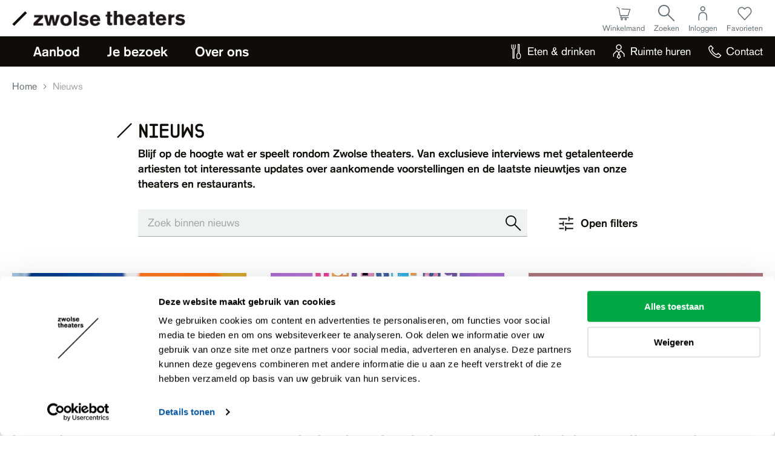

--- FILE ---
content_type: text/html; charset=utf-8
request_url: https://www.zwolsetheaters.nl/nieuws
body_size: 12927
content:
<!DOCTYPE html>
<html lang="nl" data-doctype="newsoverview">
<head>
    <meta charset="UTF-8" />
<meta http-equiv="X-UA-Compatible" content="IE=edge">
<meta name="viewport" content="width=device-width,initial-scale=1">
<link rel="icon" href="/media/a35dufyi/8433d31a-e2c9-4154-ac71-d48b2016dcff.png">

    
        
<title>Zwolse theaters nieuws</title>
<meta name="description" content="Nieuwste updates, evenementen en achtergrondverhalen uit de wereld van Zwolse Theaters. Blijf op de hoogte van het laatste nieuws uit onze theaters en restaurants!" />
<meta name="robots" content="index, follow" />
<meta http-equiv="Content-Type" content="text/html; charset=utf-8" />
<link rel="canonical" href="https://www.zwolsetheaters.nl/nieuws"/>
<meta property="og:title" content="Zwolse theaters nieuws" />
<meta property="og:description" content="Nieuwste updates, evenementen en achtergrondverhalen uit de wereld van Zwolse Theaters. Blijf op de hoogte van het laatste nieuws uit onze theaters en restaurants!" />
<meta property="og:type" content="website" />
<meta property="og:image" content="https://www.zwolsetheaters.nl/media/s2xf5wfi/spiegel-overdag.jpg?width=1200&height=630&rnd=133361583148300000" />
<meta property="og:url" content="https://www.zwolsetheaters.nl/nieuws" />
<meta name="twitter:site" content="zwolsetheaters" />
<meta name="twitter:card" content="summary" />
<meta name="twitter:title" content="Zwolse theaters nieuws" />
<meta name="twitter:description" content="Nieuwste updates, evenementen en achtergrondverhalen uit de wereld van Zwolse Theaters. Blijf op de hoogte van het laatste nieuws uit onze theaters en restaurants!" />
<meta name="twitter:image" content="https://www.zwolsetheaters.nl/media/s2xf5wfi/spiegel-overdag.jpg?width=750&height=500&rnd=133361583148300000" />
    


	<!-- Google Tag Manager -->
	<script>
    (function(w,d,s,l,i){w[l]=w[l]||[];w[l].push({'gtm.start':
    new Date().getTime(),event:'gtm.js'});var f=d.getElementsByTagName(s)[0],
    j=d.createElement(s),dl=l!='dataLayer'?'&l='+l:'';j.async=true;j.src=
    'https://www.googletagmanager.com/gtm.js?id='+i+dl;f.parentNode.insertBefore(j,f);
	})(window, document, 'script', 'dataLayer', 'GTM-5LVWJTZ');
	</script>
	<!-- End Google Tag Manager -->

    <style>
        [v-cloak] {
            opacity: 0;
        }
    </style>

    <link href="/sb/main-css.css.v202509292" media="screen" rel="stylesheet" />
    
<style>
    @import url('https://fonts.googleapis.com/css2?family=Montserrat:wght@400;500;600&display=swap');

    :root {
        /* Colors */
        --theme-color-1: #2B78D1;
        --theme-color-1-rgb: 43, 120, 209;
        --theme-color-2: #609ADC;
        --theme-color-2-rgb: 96, 154, 220;
        --theme-color-3: #84B1E4;
        --theme-color-3-rgb: 132, 177, 228;
        --theme-color-4: #A0C2EA;
        --theme-color-4-rgb: 160, 194, 234;
        --theme-color-5: #BFD7F1;
        --theme-color-5-rgb: 191, 215, 241;
        --theme-color-6: #D9E7F7;
        --theme-color-6-rgb: 217, 231, 247;
        --theme-color-7: #F0F6FC;
        --theme-color-7-rgb: 240, 246, 252;
        --theme-color-8: #FFFFFF;
        --theme-color-8-rgb: 255, 255, 255;
    }
</style>


    <script defer="" src="/sb/main-js.js.v202509292"></script>
    <script src="/assets/js/helpers.js"></script>
    
<meta name="ahrefs-site-verification" content="d389854d7adbd437585f7826e9a001a3a16e1b9d9d6e051bccdbaa7bf2d627a4"><script type="text/javascript">
    (function(s,q,z,l,y){s._sqzl=s._sqzl||[];l=q.createElement('script'),
    y=q.getElementsByTagName('script')[0];l.async=1;l.type='text/javascript';
    l.defer=true;l.src=z;y.parentNode.insertBefore(l,y)})
    (window,document,'https://squeezely.tech/tracker/SQ-25653808/sqzl.js');

    window._sqzl = window._sqzl || [];
    window._sqzl.push({"event": "PageView"});
</script>
    <script src="/scripts/contact-component.js"></script>
</head>
<body>
    
	<!-- Google Tag Manager (noscript) -->
	<noscript><iframe src="https://www.googletagmanager.com/ns.html?id=GTM-5LVWJTZ" height="0" width="0" style="display:none;visibility:hidden"></iframe></noscript>  <!-- End Google Tag Manager (noscript) -->

    <script src="/App_Plugins/UmbracoForms/Assets/promise-polyfill/dist/polyfill.min.js?v=13.5.0" type="application/javascript"></script><script src="/App_Plugins/UmbracoForms/Assets/aspnet-client-validation/dist/aspnet-validation.min.js?v=13.5.0" type="application/javascript"></script>
    <application v-cloak>
        <h1 v-if="false">Nieuws</h1>
        
            
    <component is="app-nav" :model="{&quot;logoDesktop&quot;:{&quot;url&quot;:&quot;/media/bi2cgqoq/logo_zwolse_theaters.png?format=webp&quot;,&quot;urlMobile&quot;:null,&quot;alt&quot;:&quot;Logo Zwolse theaters &quot;,&quot;caption&quot;:null,&quot;zoomOnClick&quot;:false,&quot;originalWidth&quot;:271,&quot;originalHeight&quot;:27},&quot;logoMobile&quot;:{&quot;url&quot;:&quot;/media/11xpmflt/logo-twee-regels-svg.svg&quot;,&quot;urlMobile&quot;:null,&quot;alt&quot;:&quot;Logo Twee Regels Svg&quot;,&quot;caption&quot;:null,&quot;zoomOnClick&quot;:false,&quot;originalWidth&quot;:0,&quot;originalHeight&quot;:0},&quot;hamburger&quot;:{&quot;openText&quot;:&quot;Menu openen&quot;,&quot;closeText&quot;:&quot;Menu sluiten&quot;},&quot;home&quot;:{&quot;buttonText&quot;:null,&quot;target&quot;:&quot;_self&quot;,&quot;name&quot;:&quot;Zwolse theaters&quot;,&quot;url&quot;:&quot;/&quot;,&quot;variant&quot;:null,&quot;backgroundColor&quot;:null},&quot;search&quot;:{&quot;name&quot;:&quot;Zoeken&quot;,&quot;form&quot;:{&quot;title&quot;:&quot;Zoeken&quot;,&quot;description&quot;:null,&quot;placeholder&quot;:&quot;Ik ben op zoek naar...&quot;,&quot;placeholderShort&quot;:null,&quot;submit&quot;:&quot;Zoeken&quot;,&quot;url&quot;:&quot;/zoeken&quot;}},&quot;menus&quot;:[{&quot;id&quot;:0,&quot;items&quot;:[{&quot;contentName&quot;:null,&quot;returnName&quot;:null,&quot;description&quot;:null,&quot;icon&quot;:null,&quot;isCurrent&quot;:false,&quot;isHighlighted&quot;:false,&quot;type&quot;:null,&quot;link&quot;:{&quot;buttonText&quot;:null,&quot;target&quot;:null,&quot;name&quot;:&quot;Aanbod&quot;,&quot;url&quot;:null,&quot;variant&quot;:null,&quot;backgroundColor&quot;:null},&quot;items&quot;:[{&quot;contentName&quot;:null,&quot;returnName&quot;:null,&quot;description&quot;:&quot;Naar alle voorstellingen en activiteiten&quot;,&quot;icon&quot;:null,&quot;isCurrent&quot;:false,&quot;isHighlighted&quot;:false,&quot;type&quot;:null,&quot;link&quot;:{&quot;buttonText&quot;:null,&quot;target&quot;:&quot;_self&quot;,&quot;name&quot;:&quot;Programma&quot;,&quot;url&quot;:&quot;/programma&quot;,&quot;variant&quot;:null,&quot;backgroundColor&quot;:null},&quot;items&quot;:[],&quot;components&quot;:[]},{&quot;contentName&quot;:null,&quot;returnName&quot;:null,&quot;description&quot;:&quot;Lees het laatste theaternieuws&quot;,&quot;icon&quot;:null,&quot;isCurrent&quot;:false,&quot;isHighlighted&quot;:false,&quot;type&quot;:null,&quot;link&quot;:{&quot;buttonText&quot;:null,&quot;target&quot;:&quot;_self&quot;,&quot;name&quot;:&quot;Nieuws&quot;,&quot;url&quot;:&quot;/nieuws&quot;,&quot;variant&quot;:null,&quot;backgroundColor&quot;:null},&quot;items&quot;:[],&quot;components&quot;:[]},{&quot;contentName&quot;:null,&quot;returnName&quot;:null,&quot;description&quot;:&quot;Voorstellingen gebundeld in een speciaal abonnement&quot;,&quot;icon&quot;:null,&quot;isCurrent&quot;:false,&quot;isHighlighted&quot;:false,&quot;type&quot;:null,&quot;link&quot;:{&quot;buttonText&quot;:null,&quot;target&quot;:&quot;_self&quot;,&quot;name&quot;:&quot;Series&quot;,&quot;url&quot;:&quot;/series&quot;,&quot;variant&quot;:null,&quot;backgroundColor&quot;:null},&quot;items&quot;:[],&quot;components&quot;:[]},{&quot;contentName&quot;:null,&quot;returnName&quot;:null,&quot;description&quot;:&quot;Ga op ontdekkingsreis&quot;,&quot;icon&quot;:null,&quot;isCurrent&quot;:false,&quot;isHighlighted&quot;:false,&quot;type&quot;:null,&quot;link&quot;:{&quot;buttonText&quot;:null,&quot;target&quot;:&quot;_self&quot;,&quot;name&quot;:&quot;Routes&quot;,&quot;url&quot;:&quot;/routes&quot;,&quot;variant&quot;:null,&quot;backgroundColor&quot;:null},&quot;items&quot;:[],&quot;components&quot;:[]},{&quot;contentName&quot;:null,&quot;returnName&quot;:null,&quot;description&quot;:&quot;Met voordeel naar het theater&quot;,&quot;icon&quot;:null,&quot;isCurrent&quot;:false,&quot;isHighlighted&quot;:false,&quot;type&quot;:null,&quot;link&quot;:{&quot;buttonText&quot;:null,&quot;target&quot;:&quot;_self&quot;,&quot;name&quot;:&quot;Voordeel&quot;,&quot;url&quot;:&quot;/voordeel&quot;,&quot;variant&quot;:null,&quot;backgroundColor&quot;:null},&quot;items&quot;:[],&quot;components&quot;:[]},{&quot;contentName&quot;:null,&quot;returnName&quot;:null,&quot;description&quot;:&quot;Op zoek naar een mooi cadeau? &quot;,&quot;icon&quot;:null,&quot;isCurrent&quot;:false,&quot;isHighlighted&quot;:false,&quot;type&quot;:null,&quot;link&quot;:{&quot;buttonText&quot;:null,&quot;target&quot;:&quot;_self&quot;,&quot;name&quot;:&quot;Cadeau&quot;,&quot;url&quot;:&quot;/cadeau&quot;,&quot;variant&quot;:null,&quot;backgroundColor&quot;:null},&quot;items&quot;:[],&quot;components&quot;:[]},{&quot;contentName&quot;:null,&quot;returnName&quot;:null,&quot;description&quot;:&quot;Ontdek ons educatieprogramma&quot;,&quot;icon&quot;:null,&quot;isCurrent&quot;:false,&quot;isHighlighted&quot;:false,&quot;type&quot;:null,&quot;link&quot;:{&quot;buttonText&quot;:null,&quot;target&quot;:&quot;_self&quot;,&quot;name&quot;:&quot;Educatie&quot;,&quot;url&quot;:&quot;/educatie&quot;,&quot;variant&quot;:null,&quot;backgroundColor&quot;:null},&quot;items&quot;:[],&quot;components&quot;:[]}],&quot;components&quot;:[]},{&quot;contentName&quot;:null,&quot;returnName&quot;:null,&quot;description&quot;:null,&quot;icon&quot;:null,&quot;isCurrent&quot;:false,&quot;isHighlighted&quot;:false,&quot;type&quot;:null,&quot;link&quot;:{&quot;buttonText&quot;:null,&quot;target&quot;:null,&quot;name&quot;:&quot;Je bezoek&quot;,&quot;url&quot;:null,&quot;variant&quot;:null,&quot;backgroundColor&quot;:null},&quot;items&quot;:[{&quot;contentName&quot;:null,&quot;returnName&quot;:null,&quot;description&quot;:&quot;Kom genieten in KEES of Caf&#xE9; Foy&#xE9; &quot;,&quot;icon&quot;:null,&quot;isCurrent&quot;:false,&quot;isHighlighted&quot;:false,&quot;type&quot;:null,&quot;link&quot;:{&quot;buttonText&quot;:null,&quot;target&quot;:&quot;_self&quot;,&quot;name&quot;:&quot;Eten &amp; drinken&quot;,&quot;url&quot;:&quot;/eten-drinken&quot;,&quot;variant&quot;:null,&quot;backgroundColor&quot;:null},&quot;items&quot;:[],&quot;components&quot;:[]},{&quot;contentName&quot;:null,&quot;returnName&quot;:null,&quot;description&quot;:&quot;Praktische info zoals retourneren en smart secure tickets&quot;,&quot;icon&quot;:null,&quot;isCurrent&quot;:false,&quot;isHighlighted&quot;:false,&quot;type&quot;:null,&quot;link&quot;:{&quot;buttonText&quot;:null,&quot;target&quot;:&quot;_self&quot;,&quot;name&quot;:&quot;Informatie&quot;,&quot;url&quot;:&quot;/informatie&quot;,&quot;variant&quot;:null,&quot;backgroundColor&quot;:null},&quot;items&quot;:[],&quot;components&quot;:[]},{&quot;contentName&quot;:null,&quot;returnName&quot;:null,&quot;description&quot;:&quot;Rolstoelplaatsen, auditieve en visuele middelen en meer&quot;,&quot;icon&quot;:null,&quot;isCurrent&quot;:false,&quot;isHighlighted&quot;:false,&quot;type&quot;:null,&quot;link&quot;:{&quot;buttonText&quot;:null,&quot;target&quot;:&quot;_self&quot;,&quot;name&quot;:&quot;Toegankelijkheid&quot;,&quot;url&quot;:&quot;/informatie/toegankelijkheid&quot;,&quot;variant&quot;:null,&quot;backgroundColor&quot;:null},&quot;items&quot;:[],&quot;components&quot;:[]},{&quot;contentName&quot;:null,&quot;returnName&quot;:null,&quot;description&quot;:&quot;Meer informatie&quot;,&quot;icon&quot;:null,&quot;isCurrent&quot;:false,&quot;isHighlighted&quot;:false,&quot;type&quot;:null,&quot;link&quot;:{&quot;buttonText&quot;:null,&quot;target&quot;:&quot;_self&quot;,&quot;name&quot;:&quot;Bereikbaarheid en parkeren&quot;,&quot;url&quot;:&quot;/informatie/bereikbaarheid-en-parkeren&quot;,&quot;variant&quot;:null,&quot;backgroundColor&quot;:null},&quot;items&quot;:[],&quot;components&quot;:[]},{&quot;contentName&quot;:null,&quot;returnName&quot;:null,&quot;description&quot;:&quot;Ben je iets verloren?&quot;,&quot;icon&quot;:null,&quot;isCurrent&quot;:false,&quot;isHighlighted&quot;:false,&quot;type&quot;:null,&quot;link&quot;:{&quot;buttonText&quot;:null,&quot;target&quot;:&quot;_self&quot;,&quot;name&quot;:&quot;Gevonden voorwerpen&quot;,&quot;url&quot;:&quot;/informatie/gevonden-voorwerpen&quot;,&quot;variant&quot;:null,&quot;backgroundColor&quot;:null},&quot;items&quot;:[],&quot;components&quot;:[]},{&quot;contentName&quot;:null,&quot;returnName&quot;:null,&quot;description&quot;:&quot;Ontdek De Verdieping&quot;,&quot;icon&quot;:null,&quot;isCurrent&quot;:false,&quot;isHighlighted&quot;:false,&quot;type&quot;:null,&quot;link&quot;:{&quot;buttonText&quot;:null,&quot;target&quot;:&quot;_self&quot;,&quot;name&quot;:&quot;Flexwerken&quot;,&quot;url&quot;:&quot;/flexwerken&quot;,&quot;variant&quot;:null,&quot;backgroundColor&quot;:null},&quot;items&quot;:[],&quot;components&quot;:[]},{&quot;contentName&quot;:null,&quot;returnName&quot;:null,&quot;description&quot;:&quot;Met een groep naar het theater&quot;,&quot;icon&quot;:null,&quot;isCurrent&quot;:false,&quot;isHighlighted&quot;:false,&quot;type&quot;:null,&quot;link&quot;:{&quot;buttonText&quot;:null,&quot;target&quot;:&quot;_self&quot;,&quot;name&quot;:&quot;Groepen&quot;,&quot;url&quot;:&quot;/groepen&quot;,&quot;variant&quot;:null,&quot;backgroundColor&quot;:null},&quot;items&quot;:[],&quot;components&quot;:[]}],&quot;components&quot;:[]},{&quot;contentName&quot;:null,&quot;returnName&quot;:null,&quot;description&quot;:null,&quot;icon&quot;:null,&quot;isCurrent&quot;:false,&quot;isHighlighted&quot;:false,&quot;type&quot;:null,&quot;link&quot;:{&quot;buttonText&quot;:null,&quot;target&quot;:null,&quot;name&quot;:&quot;Over ons&quot;,&quot;url&quot;:null,&quot;variant&quot;:null,&quot;backgroundColor&quot;:null},&quot;items&quot;:[{&quot;contentName&quot;:null,&quot;returnName&quot;:null,&quot;description&quot;:&quot;Meer info over het team, facturatie en bestuursverslagen&quot;,&quot;icon&quot;:null,&quot;isCurrent&quot;:false,&quot;isHighlighted&quot;:false,&quot;type&quot;:null,&quot;link&quot;:{&quot;buttonText&quot;:null,&quot;target&quot;:&quot;_self&quot;,&quot;name&quot;:&quot;Organisatie&quot;,&quot;url&quot;:&quot;/organisatie&quot;,&quot;variant&quot;:null,&quot;backgroundColor&quot;:null},&quot;items&quot;:[],&quot;components&quot;:[]},{&quot;contentName&quot;:null,&quot;returnName&quot;:null,&quot;description&quot;:&quot;Bekijk onze vacatures&quot;,&quot;icon&quot;:null,&quot;isCurrent&quot;:false,&quot;isHighlighted&quot;:false,&quot;type&quot;:null,&quot;link&quot;:{&quot;buttonText&quot;:null,&quot;target&quot;:&quot;_self&quot;,&quot;name&quot;:&quot;Vacatures&quot;,&quot;url&quot;:&quot;/vacatures&quot;,&quot;variant&quot;:null,&quot;backgroundColor&quot;:null},&quot;items&quot;:[],&quot;components&quot;:[]},{&quot;contentName&quot;:null,&quot;returnName&quot;:null,&quot;description&quot;:&quot;Word Vriend van Zwolse theaters&quot;,&quot;icon&quot;:null,&quot;isCurrent&quot;:false,&quot;isHighlighted&quot;:false,&quot;type&quot;:null,&quot;link&quot;:{&quot;buttonText&quot;:null,&quot;target&quot;:&quot;_self&quot;,&quot;name&quot;:&quot;Vrienden&quot;,&quot;url&quot;:&quot;/vrienden&quot;,&quot;variant&quot;:null,&quot;backgroundColor&quot;:null},&quot;items&quot;:[],&quot;components&quot;:[]},{&quot;contentName&quot;:null,&quot;returnName&quot;:null,&quot;description&quot;:&quot;Meer info over De Werkplaats &amp; VAKTOR&quot;,&quot;icon&quot;:null,&quot;isCurrent&quot;:false,&quot;isHighlighted&quot;:false,&quot;type&quot;:null,&quot;link&quot;:{&quot;buttonText&quot;:null,&quot;target&quot;:&quot;_self&quot;,&quot;name&quot;:&quot;Talentontwikkeling en produceren&quot;,&quot;url&quot;:&quot;/talentontwikkeling-en-produceren&quot;,&quot;variant&quot;:null,&quot;backgroundColor&quot;:null},&quot;items&quot;:[],&quot;components&quot;:[]},{&quot;contentName&quot;:null,&quot;returnName&quot;:null,&quot;description&quot;:&quot;Technische info en servicedocument&quot;,&quot;icon&quot;:null,&quot;isCurrent&quot;:false,&quot;isHighlighted&quot;:false,&quot;type&quot;:null,&quot;link&quot;:{&quot;buttonText&quot;:null,&quot;target&quot;:&quot;_self&quot;,&quot;name&quot;:&quot;Info voor gezelschappen&quot;,&quot;url&quot;:&quot;/info-voor-gezelschappen&quot;,&quot;variant&quot;:null,&quot;backgroundColor&quot;:null},&quot;items&quot;:[],&quot;components&quot;:[]},{&quot;contentName&quot;:null,&quot;returnName&quot;:null,&quot;description&quot;:&quot;Steun Zwolse theaters&quot;,&quot;icon&quot;:null,&quot;isCurrent&quot;:false,&quot;isHighlighted&quot;:false,&quot;type&quot;:null,&quot;link&quot;:{&quot;buttonText&quot;:null,&quot;target&quot;:&quot;_self&quot;,&quot;name&quot;:&quot;Partnerships &amp; giften&quot;,&quot;url&quot;:&quot;/partnerships-giften&quot;,&quot;variant&quot;:null,&quot;backgroundColor&quot;:null},&quot;items&quot;:[],&quot;components&quot;:[]},{&quot;contentName&quot;:null,&quot;returnName&quot;:null,&quot;description&quot;:&quot;Samenwerkingen met (culturele) instellingen&quot;,&quot;icon&quot;:null,&quot;isCurrent&quot;:false,&quot;isHighlighted&quot;:false,&quot;type&quot;:null,&quot;link&quot;:{&quot;buttonText&quot;:null,&quot;target&quot;:&quot;_self&quot;,&quot;name&quot;:&quot;Samenwerkingen&quot;,&quot;url&quot;:&quot;/samenwerkingen&quot;,&quot;variant&quot;:null,&quot;backgroundColor&quot;:null},&quot;items&quot;:[],&quot;components&quot;:[]}],&quot;components&quot;:[]}]},{&quot;id&quot;:0,&quot;items&quot;:[{&quot;contentName&quot;:null,&quot;returnName&quot;:null,&quot;description&quot;:null,&quot;icon&quot;:&quot;/media/qbqhj5ub/eten-drinken.svg&quot;,&quot;isCurrent&quot;:false,&quot;isHighlighted&quot;:false,&quot;type&quot;:null,&quot;link&quot;:{&quot;buttonText&quot;:null,&quot;target&quot;:&quot;_self&quot;,&quot;name&quot;:&quot;Eten &amp; drinken&quot;,&quot;url&quot;:&quot;/eten-drinken&quot;,&quot;variant&quot;:null,&quot;backgroundColor&quot;:null},&quot;items&quot;:[],&quot;components&quot;:[]},{&quot;contentName&quot;:null,&quot;returnName&quot;:null,&quot;description&quot;:null,&quot;icon&quot;:&quot;/media/ggkc2we1/zakelijk.svg&quot;,&quot;isCurrent&quot;:false,&quot;isHighlighted&quot;:false,&quot;type&quot;:null,&quot;link&quot;:{&quot;buttonText&quot;:null,&quot;target&quot;:&quot;_self&quot;,&quot;name&quot;:&quot;Ruimte huren&quot;,&quot;url&quot;:&quot;/zakelijk&quot;,&quot;variant&quot;:null,&quot;backgroundColor&quot;:null},&quot;items&quot;:[],&quot;components&quot;:[]},{&quot;contentName&quot;:null,&quot;returnName&quot;:null,&quot;description&quot;:null,&quot;icon&quot;:&quot;/media/l1dfl3ef/contact.svg&quot;,&quot;isCurrent&quot;:false,&quot;isHighlighted&quot;:false,&quot;type&quot;:null,&quot;link&quot;:{&quot;buttonText&quot;:null,&quot;target&quot;:&quot;_self&quot;,&quot;name&quot;:&quot;Contact&quot;,&quot;url&quot;:&quot;/contact&quot;,&quot;variant&quot;:null,&quot;backgroundColor&quot;:null},&quot;items&quot;:[],&quot;components&quot;:[]}]},{&quot;id&quot;:0,&quot;items&quot;:[{&quot;contentName&quot;:null,&quot;returnName&quot;:null,&quot;description&quot;:null,&quot;icon&quot;:&quot;/media/crqfqva2/winkelwagen.svg&quot;,&quot;isCurrent&quot;:false,&quot;isHighlighted&quot;:false,&quot;type&quot;:null,&quot;link&quot;:{&quot;buttonText&quot;:null,&quot;target&quot;:&quot;_self&quot;,&quot;name&quot;:&quot;Winkelmand&quot;,&quot;url&quot;:&quot;https://apps.ticketmatic.com/widgets/zwolsetheaters/basket/1&quot;,&quot;variant&quot;:null,&quot;backgroundColor&quot;:null},&quot;items&quot;:[],&quot;components&quot;:[]},{&quot;contentName&quot;:null,&quot;returnName&quot;:null,&quot;description&quot;:null,&quot;icon&quot;:&quot;/media/otdnturc/zoeken.svg&quot;,&quot;isCurrent&quot;:false,&quot;isHighlighted&quot;:false,&quot;type&quot;:&quot;search&quot;,&quot;link&quot;:{&quot;buttonText&quot;:null,&quot;target&quot;:&quot;_self&quot;,&quot;name&quot;:&quot;Zoeken&quot;,&quot;url&quot;:&quot;/zoeken&quot;,&quot;variant&quot;:null,&quot;backgroundColor&quot;:null},&quot;items&quot;:[],&quot;components&quot;:[]},{&quot;contentName&quot;:null,&quot;returnName&quot;:null,&quot;description&quot;:null,&quot;icon&quot;:&quot;/media/etpcicl0/inloggen.svg&quot;,&quot;isCurrent&quot;:false,&quot;isHighlighted&quot;:false,&quot;type&quot;:null,&quot;link&quot;:{&quot;buttonText&quot;:null,&quot;target&quot;:&quot;_self&quot;,&quot;name&quot;:&quot;Inloggen&quot;,&quot;url&quot;:&quot;https://apps.ticketmatic.com/widgets/zwolsetheaters/flow/selfservice&quot;,&quot;variant&quot;:null,&quot;backgroundColor&quot;:null},&quot;items&quot;:[],&quot;components&quot;:[]},{&quot;contentName&quot;:null,&quot;returnName&quot;:null,&quot;description&quot;:null,&quot;icon&quot;:&quot;/media/uiegyj22/favorieten.svg&quot;,&quot;isCurrent&quot;:false,&quot;isHighlighted&quot;:false,&quot;type&quot;:null,&quot;link&quot;:{&quot;buttonText&quot;:null,&quot;target&quot;:&quot;_self&quot;,&quot;name&quot;:&quot;Favorieten&quot;,&quot;url&quot;:&quot;/mijn-favorieten&quot;,&quot;variant&quot;:null,&quot;backgroundColor&quot;:null},&quot;items&quot;:[],&quot;components&quot;:[]}]}],&quot;anchor&quot;:null}"></component>

        


        <app-main>
            

	<template #breadcrumbs>
		
    <app-breadcrumbs>
            <app-breadcrumbs-item name="Home" url="/" :is-current="false"></app-breadcrumbs-item>
            <app-breadcrumbs-item name="Nieuws" url="/nieuws" :is-current="true"></app-breadcrumbs-item>
    </app-breadcrumbs>

	</template>

    
    <component is="text" :model="{&quot;title&quot;:&quot;Nieuws&quot;,&quot;text&quot;:&quot;&lt;p&gt;Blijf op de hoogte wat er speelt rondom Zwolse theaters. Van exclusieve interviews met getalenteerde artiesten tot interessante updates over aankomende voorstellingen en de laatste nieuwtjes van onze theaters en restaurants.&lt;/p&gt;&quot;,&quot;link&quot;:null,&quot;backgroundColor&quot;:null,&quot;date&quot;:null,&quot;tags&quot;:[],&quot;subtitle&quot;:null,&quot;anchor&quot;:null}"></component>


<component is="news-overview" :model="{&quot;title&quot;:null,&quot;apiUrl&quot;:&quot;/api/news/getresults&quot;,&quot;labels&quot;:{&quot;pagination&quot;:{&quot;loadMore&quot;:&quot;Laad meer nieuws&quot;,&quot;previous&quot;:&quot;Vorige&quot;,&quot;next&quot;:&quot;Volgende&quot;},&quot;search&quot;:{&quot;button&quot;:&quot;Zoeken&quot;,&quot;placeholder&quot;:&quot;Zoek binnen nieuws&quot;},&quot;results&quot;:{&quot;singular&quot;:&quot;Er is {count} resultaat gevonden voor &#x27;{phrase}&#x27;&quot;,&quot;plural&quot;:&quot;Er zijn {count} resultaten gevonden voor &#x27;{phrase}&#x27;&quot;,&quot;none&quot;:&quot;Er zijn  geen resultaten gevonden. Probeer een andere zoekopdracht.&quot;,&quot;show&quot;:&quot;Resultaten tonen&quot;,&quot;phraseNone&quot;:&quot;Er zijn geen resultaten gevonden voor &#x27;{phrase}&#x27;. Probeer een andere zoekopdracht.&quot;},&quot;filters&quot;:{&quot;open&quot;:&quot;Open filters&quot;,&quot;close&quot;:&quot;Sluit filters&quot;,&quot;none&quot;:&quot;Geen&quot;,&quot;selected&quot;:&quot;Geselecteerde filters&quot;},&quot;error&quot;:&quot;Er is een fout opgetreden. Probeer het later opnieuw.&quot;},&quot;result&quot;:{&quot;query&quot;:{&quot;identifier&quot;:&quot;fCjlTxVT2FPUaNrLNUj17g==&quot;,&quot;language&quot;:&quot;nl&quot;,&quot;phrase&quot;:null,&quot;filterData&quot;:{},&quot;page&quot;:1,&quot;limit&quot;:12},&quot;data&quot;:[{&quot;title&quot;:&quot;Leer residenten Bo en Elsbeth kennen!&quot;,&quot;text&quot;:&quot;&quot;,&quot;date&quot;:&quot;&quot;,&quot;isDocument&quot;:false,&quot;image&quot;:{&quot;url&quot;:&quot;/media/hiofzjm1/9-dsc_9317.jpg?rxy=0.48864502412241756,0.27760218005895954&amp;width=440&amp;height=260&amp;v=1dc48e908e24a60&amp;format=webp&quot;,&quot;urlMobile&quot;:null,&quot;alt&quot;:&quot;Collectief Heim&quot;,&quot;caption&quot;:null,&quot;zoomOnClick&quot;:false,&quot;originalWidth&quot;:1707,&quot;originalHeight&quot;:1707},&quot;link&quot;:{&quot;buttonText&quot;:null,&quot;target&quot;:&quot;_self&quot;,&quot;name&quot;:&quot;Lees meer&quot;,&quot;url&quot;:&quot;/nieuws/leer-residenten-bo-en-elsbeth-kennen&quot;,&quot;variant&quot;:null,&quot;backgroundColor&quot;:null}},{&quot;title&quot;:&quot;Tamar Floor en Nurlaila Karim in d&#xE9; musical met een boodschap&quot;,&quot;text&quot;:&quot;&lt;p class=\&quot;MsoNormal\&quot;&gt;In de musical Hairspray die in het najaar door Nederland gaat touren, speelt Tamar Floor de hoofdrol van Tracy Turnblad. En Nurlaila Karim speelt de rol van Motormouth Maybelle. Rollen waar ze allebei erg naar uit kijken maar voor Tamar is deze rol een tikkeltje extra speciaal.&lt;/p&gt;&quot;,&quot;date&quot;:&quot;&quot;,&quot;isDocument&quot;:false,&quot;image&quot;:{&quot;url&quot;:&quot;/media/vwyluoyj/hairspray-1080x1080-met-logo.jpg?width=440&amp;height=260&amp;v=1db8dc1c13a0050&amp;format=webp&quot;,&quot;urlMobile&quot;:null,&quot;alt&quot;:&quot;Hairspray 1080X1080 Met Logo&quot;,&quot;caption&quot;:null,&quot;zoomOnClick&quot;:false,&quot;originalWidth&quot;:1080,&quot;originalHeight&quot;:1080},&quot;link&quot;:{&quot;buttonText&quot;:null,&quot;target&quot;:&quot;_self&quot;,&quot;name&quot;:&quot;Lees meer&quot;,&quot;url&quot;:&quot;/nieuws/tamar-floor-en-nurlaila-karim-in-de-musical-met-een-boodschap&quot;,&quot;variant&quot;:null,&quot;backgroundColor&quot;:null}},{&quot;title&quot;:&quot;Op zoek naar jezelf in een musical die niet over autisme gaat&quot;,&quot;text&quot;:&quot;&lt;p class=\&quot;MsoNormal\&quot;&gt;In de nieuwe musicalcomedy &lt;em&gt;Stoornis of my Life&lt;/em&gt; staan twee broers centraal: Jasper, die autisme heeft, en Willem. Acteur Alex Klaasen putte hiervoor uit zijn eigen leven, hij groeide op met een broer met autisme. Zelf speelt hij Jasper, Willem wordt afwisselend gespeeld door Jim Bakkum en Soy Kroon.&lt;/p&gt;&quot;,&quot;date&quot;:&quot;&quot;,&quot;isDocument&quot;:false,&quot;image&quot;:{&quot;url&quot;:&quot;/media/niln12ir/stoornis_of_my_life_soy_vierkant_-c-mark-engelen.jpg?rxy=0.5147986911477416,0.6492342494340121&amp;width=440&amp;height=260&amp;v=1db9e6897b76e90&amp;format=webp&quot;,&quot;urlMobile&quot;:null,&quot;alt&quot;:&quot;Stoornis Of My Life Soy VIERKANT (C)Mark Engelen&quot;,&quot;caption&quot;:null,&quot;zoomOnClick&quot;:false,&quot;originalWidth&quot;:2000,&quot;originalHeight&quot;:2000},&quot;link&quot;:{&quot;buttonText&quot;:null,&quot;target&quot;:&quot;_self&quot;,&quot;name&quot;:&quot;Lees meer&quot;,&quot;url&quot;:&quot;/nieuws/interview-stoornis-of-my-life&quot;,&quot;variant&quot;:null,&quot;backgroundColor&quot;:null}},{&quot;title&quot;:&quot;Leading Ladies Live: een unieke mix van pop en theater&quot;,&quot;text&quot;:&quot;&lt;p&gt;Drie toonaangevende musicalsterren, drie unieke stemmen en een gedeelde liefde voor muziek: Willemijn Verkaik, Gaia Aikman en Ren&#xE9;e van Wegberg behoren al jaren tot de absolute musicaltop. Nu staan ze samen op het podium voor een nieuw muzikaal avontuur: Leading Ladies Live, een energiek theaterconcert waarin pop en musical samenvloeien tot een avond vol muzikale hoogtepunten.&lt;/p&gt;&quot;,&quot;date&quot;:&quot;&quot;,&quot;isDocument&quot;:false,&quot;image&quot;:{&quot;url&quot;:&quot;/media/upjhawmk/promobeeld-leading-ladies-live-vierkant-fotograaf-nathalie-hennis.jpg?rxy=0.49845153905124356,0.2908611453134181&amp;width=440&amp;height=260&amp;v=1dc48e95ac0b1f0&amp;format=webp&quot;,&quot;urlMobile&quot;:null,&quot;alt&quot;:&quot;Campagnebeeld leading ladies&quot;,&quot;caption&quot;:null,&quot;zoomOnClick&quot;:false,&quot;originalWidth&quot;:2128,&quot;originalHeight&quot;:2128},&quot;link&quot;:{&quot;buttonText&quot;:null,&quot;target&quot;:&quot;_self&quot;,&quot;name&quot;:&quot;Lees meer&quot;,&quot;url&quot;:&quot;/nieuws/leading-ladies-live-een-unieke-mix-van-pop-en-theater&quot;,&quot;variant&quot;:null,&quot;backgroundColor&quot;:null}},{&quot;title&quot;:&quot;Ayoub (27) overkwam worsteling met geloof en maakte voorstelling: &#x2018;Dacht dat muziek maken verboden was&#x2019;&quot;,&quot;text&quot;:&quot;&lt;p&gt;Ayoub Kharkhach (27) groeide op als Marokkaanse jongen met ADHD in Gouda. Ondanks vele hindernissen won hij vorig jaar het Amsterdams Kleinkunst Festival. Nu heeft hij zijn eerste theatervoorstelling. En dat is best bijzonder. &#x201E;Ik dacht dat muziek maken vanuit het geloof verboden was.&#x201D;&lt;/p&gt;&quot;,&quot;date&quot;:&quot;&quot;,&quot;isDocument&quot;:false,&quot;image&quot;:{&quot;url&quot;:&quot;/media/acsl255r/2526_tc_ayoub_en_verbied_vogels_om_te_fluiten_f_andrew_kambel_1.jpg?rxy=0.6252275677861331,0.5017645928403718&amp;width=440&amp;height=260&amp;v=1db98d10da474b0&amp;format=webp&quot;,&quot;urlMobile&quot;:null,&quot;alt&quot;:&quot;Promobeeld Ayoub&quot;,&quot;caption&quot;:null,&quot;zoomOnClick&quot;:false,&quot;originalWidth&quot;:2000,&quot;originalHeight&quot;:2827},&quot;link&quot;:{&quot;buttonText&quot;:null,&quot;target&quot;:&quot;_self&quot;,&quot;name&quot;:&quot;Lees meer&quot;,&quot;url&quot;:&quot;/nieuws/ayoub-27-overkwam-worsteling-met-geloof-en-maakte-voorstelling-dacht-dat-muziek-maken-verboden-was&quot;,&quot;variant&quot;:null,&quot;backgroundColor&quot;:null}},{&quot;title&quot;:&quot;Patrick Ribeiro is acteur, schrijver en spokenwordartiest.&quot;,&quot;text&quot;:&quot;&lt;p style=\&quot;line-height: 150%;\&quot; class=\&quot;MsoNoSpacing\&quot;&gt;Patrick Ribeiro is acteur, schrijver en &lt;em&gt;spokenwordartiest&lt;/em&gt;. Binnen het talentontwikkelingsprogramma Orkater/De Nieuwkomers maakt hij nu zijn eerste solovoorstelling: &lt;em&gt;Runner&lt;/em&gt;. Deze zomer gaat hij in premi&#xE8;re op Oerol. Daarna volgt een theatertournee.&lt;/p&gt;&quot;,&quot;date&quot;:&quot;&quot;,&quot;isDocument&quot;:false,&quot;image&quot;:{&quot;url&quot;:&quot;/media/xxxpuqvm/orkater-runner-anneclairedebreij.jpg?width=440&amp;height=260&amp;v=1dba944042e3910&amp;format=webp&quot;,&quot;urlMobile&quot;:null,&quot;alt&quot;:&quot;Campagnebeeld runner&quot;,&quot;caption&quot;:null,&quot;zoomOnClick&quot;:false,&quot;originalWidth&quot;:2000,&quot;originalHeight&quot;:2000},&quot;link&quot;:{&quot;buttonText&quot;:null,&quot;target&quot;:&quot;_self&quot;,&quot;name&quot;:&quot;Lees meer&quot;,&quot;url&quot;:&quot;/nieuws/orkater-de-nieuwkomers-patrick-ribeiro-runner&quot;,&quot;variant&quot;:null,&quot;backgroundColor&quot;:null}},{&quot;title&quot;:&quot;Interview over Doekje voor het bloeden&quot;,&quot;text&quot;:&quot;&lt;p&gt;Vijf acteurs strijden om jouw medeleven &#x2013; niet voor zichzelf, maar voor de thuisloze&amp;nbsp;Willem.&lt;/p&gt;\n&lt;p&gt;Doekje voor het bloeden is een muzikale, tragikomische theatervoorstelling die jou&amp;nbsp;een indringend inkijkje geeft in de wereld van armoede, dakloosheid en de absurditeit&amp;nbsp;ervan. De voorstelling beweegt zich op de grens van theater en realiteit.&amp;nbsp;De voorstelling van theatergezelschappen George Tobal Producties &amp;amp; Het NUT snijdt&amp;nbsp;pijnlijke vragen aan over ethiek en beleving, en laat je gegarandeerd met een andere&amp;nbsp;blik naar jezelf en de samenleving kijken.&lt;br&gt;&lt;br&gt;Regisseur en acteur Greg Nottrot van het NUT vertelt over het maakproces, zijn&amp;nbsp;inspiratiebronnen en waarom deze bijzondere voorstelling niet gemist mag worden.&lt;/p&gt;&quot;,&quot;date&quot;:&quot;do 09 okt &#x27;25&quot;,&quot;isDocument&quot;:false,&quot;image&quot;:{&quot;url&quot;:&quot;/media/rqzliyvn/2100x2970-webbeeld-doekje2.jpg?rxy=0.5369542594692472,0.3644226363483007&amp;width=440&amp;height=260&amp;v=1dc48e9783e4940&amp;format=webp&quot;,&quot;urlMobile&quot;:null,&quot;alt&quot;:&quot;2100X2970 Webbeeld Doekje2 (1)&quot;,&quot;caption&quot;:null,&quot;zoomOnClick&quot;:false,&quot;originalWidth&quot;:4375,&quot;originalHeight&quot;:6188},&quot;link&quot;:{&quot;buttonText&quot;:null,&quot;target&quot;:&quot;_self&quot;,&quot;name&quot;:&quot;Lees meer&quot;,&quot;url&quot;:&quot;/nieuws/doekje-voor-het-bloeden&quot;,&quot;variant&quot;:null,&quot;backgroundColor&quot;:null}},{&quot;title&quot;:&quot;Theater Interview Don Duyns over zijn nieuwe toneelstuk: &#x2018;Ik ben doordrenkt met toneelschrijven&#x2019;&quot;,&quot;text&quot;:&quot;&lt;p&gt;Don Duyns is een van de productiefste en meest gespeelde toneelschrijvers van Nederland. Aan de vooravond van de premi&#xE8;re van zijn nieuwe stuk&lt;span&gt;&amp;nbsp;&lt;/span&gt;&lt;em&gt;Wat moeten we met Maartje?&lt;/em&gt;&lt;span&gt;&amp;nbsp;vraagt&amp;nbsp;&lt;/span&gt;&lt;em&gt;de Volkskrant&lt;/em&gt;&lt;span&gt;&amp;nbsp;hem naar zijn invloeden, aan de hand van vijf favoriete toneelschrijvers.&lt;/span&gt;&lt;/p&gt;&quot;,&quot;date&quot;:&quot;&quot;,&quot;isDocument&quot;:false,&quot;image&quot;:{&quot;url&quot;:&quot;/media/ppnbmf2v/wat_moeten_we_met_maartje_full-c-joost-de-haas.jpg?width=440&amp;height=260&amp;v=1dbec1d270669a0&amp;format=webp&quot;,&quot;urlMobile&quot;:null,&quot;alt&quot;:&quot;Wat Moeten We Met Maartje FULL(C)Joost De Haas&quot;,&quot;caption&quot;:null,&quot;zoomOnClick&quot;:false,&quot;originalWidth&quot;:2000,&quot;originalHeight&quot;:1668},&quot;link&quot;:{&quot;buttonText&quot;:null,&quot;target&quot;:&quot;_self&quot;,&quot;name&quot;:&quot;Lees meer&quot;,&quot;url&quot;:&quot;/nieuws/don-duyns-over-zijn-nieuwe-toneelstuk-ik-ben-doordrenkt-met-toneelschrijven&quot;,&quot;variant&quot;:null,&quot;backgroundColor&quot;:null}},{&quot;title&quot;:&quot;Tangarine in Running in the Family II over muziek makende broers, een onuitputtelijke inspiratiebron&quot;,&quot;text&quot;:&quot;&lt;p&gt;&lt;strong&gt;Na het succes van hun eerste theatershow &lt;em&gt;Running in the Family&lt;/em&gt; waren de tweelingbroers Arnout en Sander Brinks nog niet klaar met muziek makende familieleden. Er waren nog zoveel prachtige songs van broers uit de muziekgeschiedenis die wachtten op hun touch. &lt;em&gt;De Volkskrant&lt;/em&gt; zei hierover: &#x2018;Samenzang, z&#xF3; prachtig dat hij uit &#xE9;&#xE9;n mond lijkt te komen, in plaats van uit twee&#x2019;. Muziekjournalisten vergeleken hun stijl ook wel met soft rock uit de jaren 70. Tijd om de mannen zelf aan het woord te laten over hun nieuwe theaterconcert &lt;em&gt;Running in the Family II&lt;/em&gt;. &lt;/strong&gt;&lt;/p&gt;\n&lt;p&gt;&lt;strong&gt; door Benny van Lier&#xA0;&lt;/strong&gt;&lt;/p&gt;&quot;,&quot;date&quot;:&quot;&quot;,&quot;isDocument&quot;:false,&quot;image&quot;:{&quot;url&quot;:&quot;/media/0j4bxqsx/kik-tangarine-running-in-the-family-ii-foto-jeroen-noordzij_staand.jpg?rxy=0.5224753320036912,0.5221532744568066&amp;width=440&amp;height=260&amp;v=1db9d6168688370&amp;format=webp&quot;,&quot;urlMobile&quot;:null,&quot;alt&quot;:&quot;Kik Tangarine Running In The Family II Foto Jeroen Noordzij Staand&quot;,&quot;caption&quot;:null,&quot;zoomOnClick&quot;:false,&quot;originalWidth&quot;:1415,&quot;originalHeight&quot;:2126},&quot;link&quot;:{&quot;buttonText&quot;:null,&quot;target&quot;:&quot;_self&quot;,&quot;name&quot;:&quot;Lees meer&quot;,&quot;url&quot;:&quot;/nieuws/tangarine-in-running-in-the-family-ii-over-muziek-makende-broers-een-onuitputtelijke-inspiratiebron&quot;,&quot;variant&quot;:null,&quot;backgroundColor&quot;:null}},{&quot;title&quot;:&quot;Interview met zangeres Sarah Janneh&quot;,&quot;text&quot;:&quot;&lt;p&gt;Toen actrice, theatermaker en zangeres Sarah Janneh (31) afgelopen juni op weg was naar het graf van&lt;br /&gt;haar vader, even buiten Freetown, zag ze het allemaal even niet meer zitten: deze reis naar Sierra&lt;br /&gt;Leone, de ontmoeting met familieleden die ze niet kende, het islamitische grafritueel waaraan ze zou deelnemen. Een dag eerder had Janneh voor het eerst haar oom ontmoet. Ze had hem gevraagd of haar vader op zijn sterfbed nog iets had gezegd over haar en haar halfbroer. &#x2018;Nee, niet echt&#x2019;, had de oom gezegd. Dreun. Dolksteek. Kras. &#x2018;Ik belde mijn moeder, en ik zei: &#x2018;Mam, wat doe ik hier? Kom me halen!&#x2019; Ik kan dan echt even dat meisje van 6 zijn, dat zo hunkerde naar bevestiging van haar vader, en het weer niet kreeg. Ik was boos.&#x2019;&lt;/p&gt;&quot;,&quot;date&quot;:&quot;&quot;,&quot;isDocument&quot;:false,&quot;image&quot;:{&quot;url&quot;:&quot;/media/y2injt2k/nite_braboleone_3x2_staand_shotby_halie.jpg?width=440&amp;height=260&amp;v=1dbded85cc44370&amp;format=webp&quot;,&quot;urlMobile&quot;:null,&quot;alt&quot;:&quot;NITE BRABOLEONE 3X2 STAAND SHOTBY HALIE&quot;,&quot;caption&quot;:null,&quot;zoomOnClick&quot;:false,&quot;originalWidth&quot;:2000,&quot;originalHeight&quot;:3000},&quot;link&quot;:{&quot;buttonText&quot;:null,&quot;target&quot;:&quot;_self&quot;,&quot;name&quot;:&quot;Lees meer&quot;,&quot;url&quot;:&quot;/nieuws/ik-hou-van-brabant-maar-als-ik-naar-de-geschiedenis-van-mijn-pa-kijk-word-ik-kwaad&quot;,&quot;variant&quot;:null,&quot;backgroundColor&quot;:null}},{&quot;title&quot;:&quot;Vier topacteurs in een nieuwe komedie over een theatercollectief&quot;,&quot;text&quot;:&quot;&lt;p&gt;Interview Wat moeten we met Maartje?&lt;/p&gt;\n&lt;p&gt;De schoonheid van het schutteren van de mens&lt;/p&gt;\n&lt;p&gt;&lt;strong&gt;De komedie weer op de kaart zetten, dat willen acteurs Jacqueline Blom, Mark Rietman, Annick Boer en Dick van den Toorn. Don Duyns schreef daarom &lt;em&gt;Wat moeten we met Maartje?&lt;/em&gt;, een schrijnende komedie over de vriendschap binnen een theatercollectief. De regie is in handen van Pieter Kramer.&lt;/strong&gt;&lt;/p&gt;&quot;,&quot;date&quot;:&quot;&quot;,&quot;isDocument&quot;:false,&quot;image&quot;:{&quot;url&quot;:&quot;/media/x0rfgtau/wat_moeten_we_met_maartje_vierkant-c-joost-de-haas.jpg?width=440&amp;height=260&amp;v=1dbec1d22dbd2c0&amp;format=webp&quot;,&quot;urlMobile&quot;:null,&quot;alt&quot;:&quot;Wat Moeten We Met Maartje VIERKANT(C)Joost De Haas&quot;,&quot;caption&quot;:null,&quot;zoomOnClick&quot;:false,&quot;originalWidth&quot;:2000,&quot;originalHeight&quot;:1999},&quot;link&quot;:{&quot;buttonText&quot;:null,&quot;target&quot;:&quot;_self&quot;,&quot;name&quot;:&quot;Lees meer&quot;,&quot;url&quot;:&quot;/nieuws/interview-wat-moeten-we-met-maartje&quot;,&quot;variant&quot;:null,&quot;backgroundColor&quot;:null}},{&quot;title&quot;:&quot;Samir Calixto is choreograaf en danser die zich heeft gevestigd als dansmaker met Matter Affects in Zwolle.&quot;,&quot;text&quot;:&quot;&lt;p&gt;Sinds een aantal jaren heeft hij de resonantiegroep opgericht met dans liefhebbende Zwollenaren die betrokken waren bij het maakproces van de voorstelling &lt;em&gt;La Noche Eterna&lt;/em&gt;. Ook dit jaar komt de resonantiegroep weer bij elkaar. Vind je het leuk om in een aantal bijeenkomsten in gesprek te gaan en meer te weten over de keuze van de muziek, het lichtplan en het repetitieproces van de&#xA0;&lt;em&gt;RAIZ?&#xA0;&lt;/em&gt;Kom dan naar de eerstvolgende bijeenkomst op vrijdag 17 oktober in Schouwburg Odeon.&lt;/p&gt;&quot;,&quot;date&quot;:&quot;do 18 sep &#x27;25&quot;,&quot;isDocument&quot;:false,&quot;image&quot;:{&quot;url&quot;:&quot;/media/2xhh2lvn/resonantiegroep.jpg?width=440&amp;height=260&amp;v=1daf54a17290440&amp;format=webp&quot;,&quot;urlMobile&quot;:null,&quot;alt&quot;:&quot;Resonantiegroep&quot;,&quot;caption&quot;:null,&quot;zoomOnClick&quot;:false,&quot;originalWidth&quot;:5184,&quot;originalHeight&quot;:3456},&quot;link&quot;:{&quot;buttonText&quot;:null,&quot;target&quot;:&quot;_self&quot;,&quot;name&quot;:&quot;Lees meer&quot;,&quot;url&quot;:&quot;/nieuws/resonantiegroep-matter-affects&quot;,&quot;variant&quot;:null,&quot;backgroundColor&quot;:null}}],&quot;facetData&quot;:[{&quot;name&quot;:&quot;tag&quot;,&quot;parameters&quot;:[&quot;t&quot;],&quot;sequence&quot;:2,&quot;hits&quot;:[{&quot;key&quot;:&quot;ZmZhZGRhM2EtZTYyNS00NjExLTgyOWQtMDdiNmU0NzhlZTQy&quot;,&quot;value&quot;:&quot;Businesspartners&quot;,&quot;hitCount&quot;:2,&quot;renderSettings&quot;:null},{&quot;key&quot;:&quot;YjlkMDA4MzQtNjI1NC00M2VjLThkMjUtZDdlYTA4NGY2YjY3&quot;,&quot;value&quot;:&quot;Cultuur in de regio&quot;,&quot;hitCount&quot;:11,&quot;renderSettings&quot;:null},{&quot;key&quot;:&quot;NjcwYWQ4NTUtYjIxZS00MTYyLTllYjUtZGM1OTcxZThmMjE1&quot;,&quot;value&quot;:&quot;Evenement&quot;,&quot;hitCount&quot;:1,&quot;renderSettings&quot;:null},{&quot;key&quot;:&quot;MmMxOGIyMDAtYzYzNy00MmZjLTlkMzctNzNhNjNjYjdlNmE2&quot;,&quot;value&quot;:&quot;Over Zwolse theaters&quot;,&quot;hitCount&quot;:18,&quot;renderSettings&quot;:null},{&quot;key&quot;:&quot;YTUwZDY2Y2ItNTM4ZS00NWMyLWFiMTEtZjMwODA5ZTI2Nzg2&quot;,&quot;value&quot;:&quot;Talentontwikkeling&quot;,&quot;hitCount&quot;:15,&quot;renderSettings&quot;:null},{&quot;key&quot;:&quot;MTA0MDY5ZTYtZjkwMi00ZTc1LTljZjYtMTI2NDVmMDkxYjQ1&quot;,&quot;value&quot;:&quot;Theater de Spiegel&quot;,&quot;hitCount&quot;:2,&quot;renderSettings&quot;:null},{&quot;key&quot;:&quot;OTk4MjNiYWItMTk3NC00ODc1LTkwZDEtODc3ZDY5ZDc2Njgx&quot;,&quot;value&quot;:&quot;Toegankelijkheid&quot;,&quot;hitCount&quot;:4,&quot;renderSettings&quot;:null},{&quot;key&quot;:&quot;ZTdhYjhkNDItNzNjOS00NjA1LThhZGItN2I4YWVlNzMyMDJj&quot;,&quot;value&quot;:&quot;Voorstellingen&quot;,&quot;hitCount&quot;:43,&quot;renderSettings&quot;:null},{&quot;key&quot;:&quot;MmE1MzJkNzAtZGY0MS00OTA2LWIwZGUtMTU0MmExYjdhZjA3&quot;,&quot;value&quot;:&quot;Zakelijk&quot;,&quot;hitCount&quot;:3,&quot;renderSettings&quot;:null}],&quot;type&quot;:&quot;checkbox&quot;,&quot;label&quot;:&quot;Geselecteerde tag&quot;,&quot;placeholder&quot;:&quot;[Search_Filters_tag_placeholder]&quot;}],&quot;pager&quot;:{&quot;currentPage&quot;:1,&quot;pageSize&quot;:12,&quot;totalItems&quot;:116,&quot;totalPages&quot;:10},&quot;count&quot;:116,&quot;errors&quot;:[]}}"></component>


        </app-main>

        
            
    <app-footer :model="{&quot;contact&quot;:{&quot;buttonText&quot;:null,&quot;target&quot;:null,&quot;name&quot;:&quot;Contact&quot;,&quot;url&quot;:&quot;/contact&quot;,&quot;variant&quot;:null,&quot;backgroundColor&quot;:null},&quot;links&quot;:[{&quot;buttonText&quot;:null,&quot;target&quot;:null,&quot;name&quot;:&quot;Post &amp; facturatie&quot;,&quot;url&quot;:&quot;/organisatie/post-facturatie&quot;,&quot;variant&quot;:null,&quot;backgroundColor&quot;:null},{&quot;buttonText&quot;:null,&quot;target&quot;:null,&quot;name&quot;:&quot;Vacatures&quot;,&quot;url&quot;:&quot;/vacatures&quot;,&quot;variant&quot;:null,&quot;backgroundColor&quot;:null},{&quot;buttonText&quot;:null,&quot;target&quot;:null,&quot;name&quot;:&quot;Info voor gezelschappen&quot;,&quot;url&quot;:&quot;/info-voor-gezelschappen&quot;,&quot;variant&quot;:null,&quot;backgroundColor&quot;:null},{&quot;buttonText&quot;:null,&quot;target&quot;:null,&quot;name&quot;:&quot;Technische info&quot;,&quot;url&quot;:&quot;/info-voor-gezelschappen/technische-info&quot;,&quot;variant&quot;:null,&quot;backgroundColor&quot;:null},{&quot;buttonText&quot;:null,&quot;target&quot;:null,&quot;name&quot;:&quot;Team&quot;,&quot;url&quot;:&quot;/organisatie/team&quot;,&quot;variant&quot;:null,&quot;backgroundColor&quot;:null},{&quot;buttonText&quot;:null,&quot;target&quot;:null,&quot;name&quot;:&quot;Businesspartners&quot;,&quot;url&quot;:&quot;/partnerships-giften/businesspartners&quot;,&quot;variant&quot;:null,&quot;backgroundColor&quot;:null},{&quot;buttonText&quot;:null,&quot;target&quot;:null,&quot;name&quot;:&quot;De Werkplaats&quot;,&quot;url&quot;:&quot;/talentontwikkeling-en-produceren/de-werkplaats&quot;,&quot;variant&quot;:null,&quot;backgroundColor&quot;:null}],&quot;subLinks&quot;:[{&quot;buttonText&quot;:null,&quot;target&quot;:null,&quot;name&quot;:&quot;Algemene voorwaarden&quot;,&quot;url&quot;:&quot;/algemene-voorwaarden&quot;,&quot;variant&quot;:null,&quot;backgroundColor&quot;:null},{&quot;buttonText&quot;:null,&quot;target&quot;:null,&quot;name&quot;:&quot;Cookies&quot;,&quot;url&quot;:&quot;/cookies&quot;,&quot;variant&quot;:null,&quot;backgroundColor&quot;:null},{&quot;buttonText&quot;:null,&quot;target&quot;:null,&quot;name&quot;:&quot;Disclaimer&quot;,&quot;url&quot;:&quot;/disclaimer&quot;,&quot;variant&quot;:null,&quot;backgroundColor&quot;:null},{&quot;buttonText&quot;:null,&quot;target&quot;:null,&quot;name&quot;:&quot;Privacyverklaring&quot;,&quot;url&quot;:&quot;/privacyverklaring&quot;,&quot;variant&quot;:null,&quot;backgroundColor&quot;:null}],&quot;copyrightText&quot;:&quot;Zwolse theaters&quot;,&quot;footerCallToAction&quot;:{&quot;title&quot;:&quot;Mis geen theaternieuws!&quot;,&quot;text&quot;:&quot;Schrijf je in voor de nieuwsbrief en blijf wekelijks op de hoogte.&quot;,&quot;icon&quot;:null,&quot;buttonTitle&quot;:&quot;Ja, ik meld mij aan&quot;,&quot;placeholder&quot;:&quot;Je e-mailadres&quot;,&quot;anchor&quot;:&quot;&quot;},&quot;showCallToAction&quot;:true,&quot;anchor&quot;:null}">


<component is="footer-smp-newsletter" :model="{&quot;title&quot;:&quot;Mis geen theaternieuws!&quot;,&quot;text&quot;:&quot;Schrijf je in voor de nieuwsbrief en blijf wekelijks op de hoogte.&quot;,&quot;icon&quot;:null,&quot;buttonTitle&quot;:&quot;Ja, ik meld mij aan&quot;,&quot;placeholder&quot;:&quot;Je e-mailadres&quot;,&quot;anchor&quot;:&quot;&quot;}">
    <div class="footer-smp-newsletter-block__form-container">
        <script integrity="sha256-9/aliU8dGd2tb6OSsuzixeV4y/faTqgFtohetphbbj0=" crossorigin="anonymous" src="https://code.jquery.com/jquery-3.5.1.min.js"></script>
        <script>var c = 'zwolsetheaters'; var e = 'D379';</script>
        <script src="https://smartconnections.crmplatform.nl/formulieren/formpost/post.js"></script>

        <form method="post" action="" id="flform" class="smp-form">
            <input type="hidden" name="service" value="classmanager:form:D25">
            <input type="hidden" name="cmd" value="insert">
            <!--encoded campagnestap ID meegeven. -->
            <input type="hidden" name="stap" value="F68CB0354038377E">
            <input class="input" name="form:D380" type="hidden" value="3">

            <div id="field_email">
                <!--<label for="form:email">E-mail adres</label>-->
                <input name="form:email" id="form:email" type="email" placeholder="Je e-mailadres">
            </div>
            <div id="field_D379" class="flex--grow">
                <!--<label for="form:D379">E-mail adres</label>-->
                <input name="form:D379" id="form:D379" type="email" placeholder="Je e-mailadres" required="">
            </div>

            <button class="submitcheck">Ja, ik meld mij aan</button>
        <input name="__RequestVerificationToken" type="hidden" value="CfDJ8MZ_ccI_a99NluVMZ6TxLj44ojWxEA3pKg8A3tpwwG2ceczkBt0BvUVPIWCbXYTgTOR2NlIdy4Re7_U05WlbXn4q3OizbLv7loXkRbTuyljPYTQyvn2N87Nxg19nFt_MTSYVOp36VD621_ImrTNE9gQ" /></form>
    </div>
</component>
    </app-footer>

        

        <app-config add-favorite-api-url="/api/favorites/add"
                    delete-favorite-api-url="/api/favorites/delete"
                    cookie-favorites-edit-token-key="FAVORITES_EDIT_TOKEN"
                    cookie-consent-key="COOKIE_CONSENT_LEVELS"
                    set-viewport-height
                    scroll-to-anchors></app-config>
    </application>

    


    <script type="application/javascript" src="/assets/forms/aspnet-validation-13.5.0.min.js"></script>
    <script type="application/javascript" src="/assets/forms/umbracoforms-custom-13.5.0.js"></script>
</body>
</html>

--- FILE ---
content_type: text/css
request_url: https://www.zwolsetheaters.nl/sb/main-css.css.v202509292
body_size: 20799
content:
*,:after,:before{box-sizing:border-box}body,html{margin:0;padding:0;height:auto;min-height:100vh;min-height:calc(var(--vh,1vh)*100);max-width:100%}body{overflow-x:hidden;display:flex;flex-direction:column;position:relative}@media(min-width:993px){::-webkit-scrollbar{width:18px}::-webkit-scrollbar-thumb{background:#100c08;border:3px solid #e5eaec;border-radius:9px}::-webkit-scrollbar-thumb:hover{background:rgba(16,12,8,.9)}::-webkit-scrollbar-track{background:#e5eaec}}div.link-list-item:after,div.pdf-list-item:after{content:"";display:inline-block;transition:inherit;flex-shrink:0;pointer-events:none;z-index:1}div.link-list-item,div.pdf-list-item{display:flex;align-items:center;margin-bottom:5px}@font-face{font-family:zwolsetheaters;src:url([data-uri]) format("woff2"),url("/assets/fonts/zwolsetheatersv2.1-webfont.woff") format("woff"),url("/assets/fonts/zwolsetheatersv2.1-webfont.ttf") format("truetype");font-weight:400;font-style:normal}@font-face{font-family:Basic Commercial LT Std;src:url("/assets/fonts/basiccommercialltstd-blk-webfont.woff2") format("woff2"),url("/assets/fonts/basiccommercialltstd-blk-webfont.woff") format("woff"),url("/assets/fonts/basiccommercialltstd-blk-webfont.ttf") format("truetype");font-weight:750;font-style:normal}@font-face{font-family:Basic Commercial LT Std;src:url("/assets/fonts/basiccommercialltstd-bold-webfont.woff2") format("woff2"),url("/assets/fonts/basiccommercialltstd-bold-webfont.woff") format("woff"),url("/assets/fonts/basiccommercialltstd-bold-webfont.ttf") format("truetype");font-weight:700;font-style:normal}@font-face{font-family:Basic Commercial LT Std;src:url("/assets/fonts/basiccommercialltstd-lt-webfont.woff2") format("woff2"),url("/assets/fonts/basiccommercialltstd-lt-webfont.woff") format("woff"),url("/assets/fonts/basiccommercialltstd-lt-webfont.ttf") format("truetype");font-weight:300;font-style:normal}@font-face{font-family:Basic Commercial LT Std;src:url("/assets/fonts/basiccommercialltstd-roman-webfont.woff2") format("woff2"),url("/assets/fonts/basiccommercialltstd-roman-webfont.woff") format("woff"),url("/assets/fonts/basiccommercialltstd-roman-webfont.ttf") format("truetype");font-weight:400;font-style:normal}div.pdf-list-item:after{width:24px;height:24px;-webkit-mask-image:url([data-uri]);mask-image:url([data-uri]);-webkit-mask-repeat:no-repeat;mask-repeat:no-repeat;-webkit-mask-size:contain;mask-size:contain;-webkit-mask-position:center;mask-position:center;order:-1;margin-right:10px}div.link-list-item:after,div.pdf-list-item:after,div.pdf-list-item:hover div.pdf-list-item:after{background-color:currentColor}div.link-list-item:after{width:24px;height:24px;-webkit-mask-image:url([data-uri]);mask-image:url([data-uri]);-webkit-mask-repeat:no-repeat;mask-repeat:no-repeat;-webkit-mask-size:contain;mask-size:contain;-webkit-mask-position:center;mask-position:center;order:-1;margin-right:10px}div.link-list-item:hover div.link-list-item:after{background-color:currentColor}.base-text__bc336c .button--cta .icon,.base-text__bc336c .button--file-upload:after,.base-text__bc336c .button--grey .icon,.base-text__bc336c .button--modal-close:after,.base-text__bc336c .button--orange .icon,.base-text__bc336c .button--primary .icon,.base-text__bc336c .button--red .icon,.base-text__bc336c .button--secondary .icon,.base-text__bc336c .button--white .icon{content:"";display:inline-block;transition:inherit;flex-shrink:0;pointer-events:none;z-index:1}.base-text__bc336c .h1,.base-text__bc336c .h2,.base-text__bc336c .h3,.base-text__bc336c .h4{display:block;margin-top:0;margin-bottom:0;word-break:break-word;hyphens:auto}.base-text__bc336c .button--cta.is--loading,.base-text__bc336c .button--cta.is--loading__e2bb0f,.base-text__bc336c .button--file-upload.is--loading,.base-text__bc336c .button--file-upload.is--loading__e2bb0f,.base-text__bc336c .button--grey.is--loading,.base-text__bc336c .button--grey.is--loading__e2bb0f,.base-text__bc336c .button--modal-close.is--loading,.base-text__bc336c .button--modal-close.is--loading__e2bb0f,.base-text__bc336c .button--orange.is--loading,.base-text__bc336c .button--orange.is--loading__e2bb0f,.base-text__bc336c .button--primary.is--loading,.base-text__bc336c .button--primary.is--loading__e2bb0f,.base-text__bc336c .button--red.is--loading,.base-text__bc336c .button--red.is--loading__e2bb0f,.base-text__bc336c .button--secondary.is--loading,.base-text__bc336c .button--secondary.is--loading__e2bb0f,.base-text__bc336c .button--white.is--loading,.base-text__bc336c .button--white.is--loading__e2bb0f{position:relative;pointer-events:none;-webkit-user-select:none;-moz-user-select:none;user-select:none;min-height:75px}.base-text__bc336c .button--cta.is--loading:before,.base-text__bc336c .button--file-upload.is--loading:before,.base-text__bc336c .button--grey.is--loading:before,.base-text__bc336c .button--modal-close.is--loading:before,.base-text__bc336c .button--orange.is--loading:before,.base-text__bc336c .button--primary.is--loading:before,.base-text__bc336c .button--red.is--loading:before,.base-text__bc336c .button--secondary.is--loading:before,.base-text__bc336c .button--white.is--loading:before,.base-text__bc336c .is--loading__e2bb0f.button--cta:before,.base-text__bc336c .is--loading__e2bb0f.button--file-upload:before,.base-text__bc336c .is--loading__e2bb0f.button--grey:before,.base-text__bc336c .is--loading__e2bb0f.button--modal-close:before,.base-text__bc336c .is--loading__e2bb0f.button--orange:before,.base-text__bc336c .is--loading__e2bb0f.button--primary:before,.base-text__bc336c .is--loading__e2bb0f.button--red:before,.base-text__bc336c .is--loading__e2bb0f.button--secondary:before,.base-text__bc336c .is--loading__e2bb0f.button--white:before{content:"";position:absolute;top:50%;left:50%;height:50px;width:50px;border-radius:50%;border:5px solid;border-color:#0f5ba1;border-top-color:transparent;transform:translate(-50%,-50%);opacity:0;z-index:5;animation:spinCentered 1s linear infinite,fadeIn .3s ease-in-out .2s forwards}.base-text__bc336c .button--cta,.base-text__bc336c .button--file-upload,.base-text__bc336c .button--grey,.base-text__bc336c .button--modal-close,.base-text__bc336c .button--orange,.base-text__bc336c .button--primary,.base-text__bc336c .button--red,.base-text__bc336c .button--secondary,.base-text__bc336c .button--white{background:none;font:inherit;color:inherit;line-height:1;padding:0;text-decoration:none;border:0;-webkit-appearance:none;-moz-appearance:none;appearance:none;cursor:pointer;box-shadow:none}.base-text__bc336c :hover.button--cta,.base-text__bc336c :hover.button--file-upload,.base-text__bc336c :hover.button--grey,.base-text__bc336c :hover.button--modal-close,.base-text__bc336c :hover.button--orange,.base-text__bc336c :hover.button--primary,.base-text__bc336c :hover.button--red,.base-text__bc336c :hover.button--secondary,.base-text__bc336c :hover.button--white{text-decoration:none}.base-text__bc336c .button--cta,.base-text__bc336c .button--file-upload,.base-text__bc336c .button--grey,.base-text__bc336c .button--modal-close,.base-text__bc336c .button--orange,.base-text__bc336c .button--primary,.base-text__bc336c .button--red,.base-text__bc336c .button--secondary,.base-text__bc336c .button--white{display:inline-flex;flex-direction:row;justify-content:center;align-items:center;position:relative;text-align:left;border-style:solid;transition:color .3s ease-in-out,border-color .3s ease-in-out,background-color .3s ease-in-out,opacity .3s ease-in-out,box-shadow .3s ease-in-out,transform .3s ease-in-out;background-clip:padding-box!important}.base-text__bc336c .disabled__c56eac.button--cta,.base-text__bc336c .disabled__c56eac.button--file-upload,.base-text__bc336c .disabled__c56eac.button--grey,.base-text__bc336c .disabled__c56eac.button--modal-close,.base-text__bc336c .disabled__c56eac.button--orange,.base-text__bc336c .disabled__c56eac.button--primary,.base-text__bc336c .disabled__c56eac.button--red,.base-text__bc336c .disabled__c56eac.button--secondary,.base-text__bc336c .disabled__c56eac.button--white,.base-text__bc336c :disabled.button--cta,.base-text__bc336c :disabled.button--file-upload,.base-text__bc336c :disabled.button--grey,.base-text__bc336c :disabled.button--modal-close,.base-text__bc336c :disabled.button--orange,.base-text__bc336c :disabled.button--primary,.base-text__bc336c :disabled.button--red,.base-text__bc336c :disabled.button--secondary,.base-text__bc336c :disabled.button--white{opacity:.75}.base-text__bc336c .is--loading.button--cta,.base-text__bc336c .is--loading.button--file-upload,.base-text__bc336c .is--loading.button--grey,.base-text__bc336c .is--loading.button--modal-close,.base-text__bc336c .is--loading.button--orange,.base-text__bc336c .is--loading.button--primary,.base-text__bc336c .is--loading.button--red,.base-text__bc336c .is--loading.button--secondary,.base-text__bc336c .is--loading.button--white,.base-text__bc336c .is--loading__e2bb0f.button--cta,.base-text__bc336c .is--loading__e2bb0f.button--file-upload,.base-text__bc336c .is--loading__e2bb0f.button--grey,.base-text__bc336c .is--loading__e2bb0f.button--modal-close,.base-text__bc336c .is--loading__e2bb0f.button--orange,.base-text__bc336c .is--loading__e2bb0f.button--primary,.base-text__bc336c .is--loading__e2bb0f.button--red,.base-text__bc336c .is--loading__e2bb0f.button--secondary,.base-text__bc336c .is--loading__e2bb0f.button--white{color:transparent!important}.base-text__bc336c{font-size:17px;font-family:Basic Commercial LT Std,sans-serif;font-weight:400;line-height:1.44;color:#100c08}@media(min-width:993px){.base-text__bc336c{font-size:18px}}.base-text__bc336c b,.base-text__bc336c strong{font-weight:700}.base-text__bc336c a{color:#0f5ba1}.base-text__bc336c a,.base-text__bc336c a:hover{text-decoration:underline}.base-text__bc336c .h1{color:#100c08;font-family:zwolsetheaters,sans-serif;font-weight:250;line-height:1.31;margin-bottom:.6em;font-size:24px}@media(min-width:993px){.base-text__bc336c .h1{font-size:32px}}.base-text__bc336c .h2{color:#100c08;font-family:Basic Commercial LT Std,sans-serif;font-weight:700;line-height:1.07;margin-bottom:.6em;font-size:24px}@media(min-width:993px){.base-text__bc336c .h2{font-size:30px}}.base-text__bc336c .h3{color:#100c08;font-family:Basic Commercial LT Std,sans-serif;font-weight:700;line-height:1.17;margin-bottom:.6em;font-size:22px}@media(min-width:993px){.base-text__bc336c .h3{font-size:24px}}.base-text__bc336c .h4{color:#100c08;font-family:Basic Commercial LT Std,sans-serif;font-weight:700;line-height:1.4;margin-bottom:.6em;font-size:20px}.base-text__bc336c .button--primary{background:#0f5ba1;color:#fff;font-weight:700;border:1px solid #0f5ba1;padding:12px 14px;font-size:18px}.base-text__bc336c .button--primary:focus,.base-text__bc336c .button--primary:hover{background:#1375d0;color:#fff}.base-text__bc336c .button--primary.is--loading,.base-text__bc336c .button--primary.is--loading__e2bb0f{min-height:auto}.base-text__bc336c .button--primary.is--loading:before,.base-text__bc336c .button--primary.is--loading__e2bb0f:before{border-right-color:#fff;border-left-color:#fff;border-bottom-color:#fff;border-width:2px;height:1em;width:1em}.base-text__bc336c .button--primary .icon{width:1.1em;height:1.1em;-webkit-mask-repeat:no-repeat;mask-repeat:no-repeat;-webkit-mask-size:contain;mask-size:contain;-webkit-mask-position:center;mask-position:center;background-color:currentColor;margin-left:.75em}.base-text__bc336c .button--primary:hover .icon{background-color:currentColor}.base-text__bc336c .button--secondary{background:#cbd1d4;color:#100c08;font-weight:700;border:1px solid #cbd1d4;padding:12px 14px;font-size:18px}.base-text__bc336c .button--secondary:focus,.base-text__bc336c .button--secondary:hover{background:#e5eaec;color:#100c08}.base-text__bc336c .button--secondary.is--loading,.base-text__bc336c .button--secondary.is--loading__e2bb0f{min-height:auto}.base-text__bc336c .button--secondary.is--loading:before,.base-text__bc336c .button--secondary.is--loading__e2bb0f:before{border-right-color:#100c08;border-left-color:#100c08;border-bottom-color:#100c08;border-width:2px;height:1em;width:1em}.base-text__bc336c .button--secondary .icon{width:1.1em;height:1.1em;-webkit-mask-repeat:no-repeat;mask-repeat:no-repeat;-webkit-mask-size:contain;mask-size:contain;-webkit-mask-position:center;mask-position:center;background-color:currentColor;margin-left:.75em}.base-text__bc336c .button--secondary:hover .icon{background-color:currentColor}.base-text__bc336c .button--cta{background:#01a944;color:#fff;font-weight:700;border:1px solid #01a944;padding:12px 14px;font-size:18px}.base-text__bc336c .button--cta:focus,.base-text__bc336c .button--cta:hover{background:#01c24e;color:#fff}.base-text__bc336c .button--cta.is--loading,.base-text__bc336c .button--cta.is--loading__e2bb0f{min-height:auto}.base-text__bc336c .button--cta.is--loading:before,.base-text__bc336c .button--cta.is--loading__e2bb0f:before{border-right-color:#fff;border-left-color:#fff;border-bottom-color:#fff;border-width:2px;height:1em;width:1em}.base-text__bc336c .button--cta .icon{width:1.1em;height:1.1em;-webkit-mask-repeat:no-repeat;mask-repeat:no-repeat;-webkit-mask-size:contain;mask-size:contain;-webkit-mask-position:center;mask-position:center;background-color:currentColor;margin-left:.75em}.base-text__bc336c .button--cta:hover .icon{background-color:currentColor}.base-text__bc336c .button--orange{background:#f59f45;color:#fff;font-weight:700;border:1px solid #f59f45;padding:12px 14px;font-size:18px}.base-text__bc336c .button--orange:focus,.base-text__bc336c .button--orange:hover{background:#f8b875;color:#fff}.base-text__bc336c .button--orange.is--loading,.base-text__bc336c .button--orange.is--loading__e2bb0f{min-height:auto}.base-text__bc336c .button--orange.is--loading:before,.base-text__bc336c .button--orange.is--loading__e2bb0f:before{border-right-color:#fff;border-left-color:#fff;border-bottom-color:#fff;border-width:2px;height:1em;width:1em}.base-text__bc336c .button--orange .icon{width:1.1em;height:1.1em;-webkit-mask-repeat:no-repeat;mask-repeat:no-repeat;-webkit-mask-size:contain;mask-size:contain;-webkit-mask-position:center;mask-position:center;background-color:currentColor;margin-left:.75em}.base-text__bc336c .button--orange:hover .icon{background-color:currentColor}.base-text__bc336c .button--red{background:#ed4656;color:#fff;font-weight:700;border:1px solid #ed4656;padding:12px 14px;font-size:18px}.base-text__bc336c .button--red:focus,.base-text__bc336c .button--red:hover{background:#f27480;color:#fff}.base-text__bc336c .button--red.is--loading,.base-text__bc336c .button--red.is--loading__e2bb0f{min-height:auto}.base-text__bc336c .button--red.is--loading:before,.base-text__bc336c .button--red.is--loading__e2bb0f:before{border-right-color:#fff;border-left-color:#fff;border-bottom-color:#fff;border-width:2px;height:1em;width:1em}.base-text__bc336c .button--red .icon{width:1.1em;height:1.1em;-webkit-mask-repeat:no-repeat;mask-repeat:no-repeat;-webkit-mask-size:contain;mask-size:contain;-webkit-mask-position:center;mask-position:center;background-color:currentColor;margin-left:.75em}.base-text__bc336c .button--red:hover .icon{background-color:currentColor}.base-text__bc336c .button--white{background:#fff;color:#100c08;font-weight:700;border:1px solid #fff;padding:12px 14px;font-size:18px}.base-text__bc336c .button--white:focus,.base-text__bc336c .button--white:hover{background:#eff2f3;color:#100c08}.base-text__bc336c .button--white.is--loading,.base-text__bc336c .button--white.is--loading__e2bb0f{min-height:auto}.base-text__bc336c .button--white.is--loading:before,.base-text__bc336c .button--white.is--loading__e2bb0f:before{border-right-color:#100c08;border-left-color:#100c08;border-bottom-color:#100c08;border-width:2px;height:1em;width:1em}.base-text__bc336c .button--white .icon{width:1.1em;height:1.1em;-webkit-mask-repeat:no-repeat;mask-repeat:no-repeat;-webkit-mask-size:contain;mask-size:contain;-webkit-mask-position:center;mask-position:center;background-color:currentColor;margin-left:.75em}.base-text__bc336c .button--white:hover .icon{background-color:currentColor}.base-text__bc336c .button--grey{background:#e5eaec;color:#677178;font-weight:700;border:1px solid #e5eaec;padding:12px 14px;font-size:18px}.base-text__bc336c .button--grey:focus,.base-text__bc336c .button--grey:hover{background:#cbd1d4;color:#677178}.base-text__bc336c .button--grey.is--loading,.base-text__bc336c .button--grey.is--loading__e2bb0f{min-height:auto}.base-text__bc336c .button--grey.is--loading:before,.base-text__bc336c .button--grey.is--loading__e2bb0f:before{border-right-color:#677178;border-left-color:#677178;border-bottom-color:#677178;border-width:2px;height:1em;width:1em}.base-text__bc336c .button--grey .icon{width:1.1em;height:1.1em;-webkit-mask-repeat:no-repeat;mask-repeat:no-repeat;-webkit-mask-size:contain;mask-size:contain;-webkit-mask-position:center;mask-position:center;background-color:currentColor;margin-left:.75em}.base-text__bc336c .button--grey:hover .icon{background-color:currentColor}.base-text__bc336c .button--file-upload{background:#cbd1d4;color:#100c08;font-weight:700;border:1px solid #cbd1d4;padding:12px 14px;margin:0 20px 0 0;font-size:18px}.base-text__bc336c .button--file-upload:focus,.base-text__bc336c .button--file-upload:hover{background:#e5eaec;color:#100c08}.base-text__bc336c .button--file-upload.is--loading,.base-text__bc336c .button--file-upload.is--loading__e2bb0f{min-height:auto}.base-text__bc336c .button--file-upload.is--loading:before,.base-text__bc336c .button--file-upload.is--loading__e2bb0f:before{border-right-color:#100c08;border-left-color:#100c08;border-bottom-color:#100c08;border-width:2px;height:1em;width:1em}.base-text__bc336c .button--file-upload:after{width:1.1em;height:1.1em;-webkit-mask-image:url("/assets/img/base_export.svg");mask-image:url("/assets/img/base_export.svg");-webkit-mask-repeat:no-repeat;mask-repeat:no-repeat;-webkit-mask-size:contain;mask-size:contain;-webkit-mask-position:center;mask-position:center;background-color:currentColor;margin-left:.75em}.base-text__bc336c .button--file-upload:hover .base-text__bc336c .button--file-upload:after{background-color:currentColor}.base-text__bc336c .button--modal-close{background:#fff;color:#100c08;padding:16px}.base-text__bc336c .button--modal-close:focus,.base-text__bc336c .button--modal-close:hover{color:#100c08}.base-text__bc336c .button--modal-close.is--loading,.base-text__bc336c .button--modal-close.is--loading__e2bb0f{min-height:auto}.base-text__bc336c .button--modal-close.is--loading:before,.base-text__bc336c .button--modal-close.is--loading__e2bb0f:before{border-right-color:#100c08;border-left-color:#100c08;border-bottom-color:#100c08;border-width:2px;height:1em;width:1em}.base-text__bc336c .button--modal-close:after{width:24px;height:24px;-webkit-mask-image:url("/assets/img/close.svg");mask-image:url("/assets/img/close.svg");-webkit-mask-repeat:no-repeat;mask-repeat:no-repeat;-webkit-mask-size:contain;mask-size:contain;-webkit-mask-position:center;mask-position:center;background-color:currentColor;margin-left:0}.base-text__bc336c .button--modal-close:hover .base-text__bc336c .button--modal-close:after{background-color:currentColor}.base-text__bc336c ol,.base-text__bc336c p,.base-text__bc336c ul{margin-top:0;margin-bottom:1em}.base-text__bc336c ol:last-child,.base-text__bc336c p:last-child,.base-text__bc336c ul:last-child{margin-bottom:0}.base-text__bc336c ol.small,.base-text__bc336c p.small,.base-text__bc336c ul.small{font-size:16px}.base-text__bc336c{flex:1 1 auto}.base-call-to-action-block__content__c37200{flex:1 1 auto;display:flex;flex-direction:column;word-break:break-word;hyphens:auto}.base-call-to-action-block__text__fec49e{flex:1 1 auto}.carousel__f9041a{display:flex}.carousel__f9041a:not(.overflow--sides__fd27c9){overflow:hidden}.carousel__slides__a7005a{flex:1 1 auto;width:100%}.carousel__slides__grid__bb7d80{position:relative;display:flex;transition-property:transform;transition-timing-function:ease-in-out}.carousel__f9041a:not(.transition--transform__bf673c).transition--opacity__b0bd23 .carousel__slides__grid__bb7d80,.carousel__f9041a:not(.transition--transform__bf673c).transition--zoom__bfe084 .carousel__slides__grid__bb7d80{display:grid;grid-template-columns:1fr}.carousel__pagination__e69309{display:flex;flex-wrap:wrap}.carousel__pagination__bullet__bd7759{transition:background-color .3s ease-in-out}.carousel-slide__zoom__a9ce36:after{content:"";display:inline-block;transition:inherit;flex-shrink:0;pointer-events:none;z-index:1}.carousel-slide__zoom__a9ce36{background:none;font:inherit;color:inherit;line-height:1;padding:0;text-decoration:none;border:0;-webkit-appearance:none;-moz-appearance:none;appearance:none;cursor:pointer;box-shadow:none}.carousel-slide__zoom__a9ce36:hover{text-decoration:none}.carousel-slide__d9684d{position:relative;flex-shrink:0;opacity:1;transition-property:transform,opacity;transition-timing-function:ease-in-out}.carousel-slide__d9684d.is--hiding__ab2399.transition--opacity__ac9f88{opacity:0}.carousel-slide__d9684d.is--hiding__ab2399.transition--opacity__ac9f88:not(.transition--transform__d9790f):not(.is--first__c87cce){transition-duration:0s!important}.carousel-slide__d9684d.is--hiding__ab2399.transition--zoom__a6a39c{transform:scale(.8)}.carousel-slide__d9684d.is--hiding__ab2399.transition--zoom__a6a39c:not(.transition--transform__d9790f):not(.is--first__c87cce){transition-duration:0s!important}.carousel-slide__d9684d:not(.transition--transform__d9790f).transition--opacity__ac9f88,.carousel-slide__d9684d:not(.transition--transform__d9790f).transition--zoom__a6a39c{grid-row-start:1;grid-column-start:1}.carousel-slide__content__f348b2{position:relative;width:100%;height:100%}.carousel-slide__d9684d.has--zoom-on-click__a873dc .carousel-slide__content__f348b2{cursor:pointer}.carousel-slide__d9684d.has--zoom-on-click__a873dc .carousel-slide__content__f348b2>:not(.carousel-slide__zoom__a9ce36){pointer-events:none}.carousel-slide__zoom__a9ce36{position:absolute;top:0;bottom:0;left:0;right:0;width:100%;transition:background-color .3s ease-in-out}.carousel-slide__zoom__a9ce36:after{width:50px;height:50px;-webkit-mask-image:url("/assets/img/base_zoom-in.svg");mask-image:url("/assets/img/base_zoom-in.svg");-webkit-mask-repeat:no-repeat;mask-repeat:no-repeat;-webkit-mask-size:contain;mask-size:contain;-webkit-mask-position:center;mask-position:center;background-color:#fff}@media(min-width:993px){.carousel-slide__zoom__a9ce36:after{width:min(100px,20%);height:100px}}.carousel-slide__zoom__a9ce36:hover .carousel-slide__zoom__a9ce36:after{background-color:#fff}.carousel-slide__zoom__a9ce36:hover{background-color:rgba(16,12,8,.2)}.carousel-slide__zoom__a9ce36:hover:after{opacity:1}.carousel-slide__zoom__a9ce36:after{margin:0 auto;opacity:0;transition:opacity .3s ease-in-out}@media(min-width:993px){.base-multi-column-block__c6514d.has--grid__fe793d .base-multi-column-block__items__ed3813{display:grid;grid-gap:20px}}@media(min-width:993px)and (min-width:993px){.base-multi-column-block__c6514d.has--grid__fe793d .base-multi-column-block__items__ed3813{grid-gap:40px}}@media(min-width:993px){.base-multi-column-block__c6514d.has--grid__fe793d.columns--2__c70dfd .base-multi-column-block__items__ed3813{grid-template-columns:var(--column-1) var(--column-2)}.base-multi-column-block__c6514d.has--grid__fe793d.columns--3__aa8e31 .base-multi-column-block__items__ed3813{grid-template-columns:var(--column-1) var(--column-2) var(--column-3)}}.base-overview__e6e080.is--loading__a3320b{pointer-events:none}.base-overview-items__caeeec{list-style:none;margin:0;padding:0;position:relative}.base-overview-items__item__e88418{transition:opacity .3s ease-in-out}.base-overview-items__caeeec.is--loading__c35a7d .base-overview-items__item__e88418{opacity:.5}.base-overview-pagination__list__b2d503{list-style:none;margin:0;padding:0}.base-overview-pagination__c59b04{display:flex;justify-content:center;align-items:center}.base-overview-pagination__list__b2d503{display:flex;justify-content:center;flex-wrap:wrap}.base-numbers-item__b17460{display:flex;flex-direction:column;align-self:flex-end}.base-numbers-item__icon__caption__e79b65{display:none}.base-numbers-item__number__fe797f{word-break:break-word;hyphens:auto}.base-quote-block__wrapper__aeea8b{display:flex;flex-direction:column;margin:0}.base-quote-block__quote__fd35e6{margin:0}.base-quote-block__source__d4a8ab{display:flex}.base-quote-block__source__image__b36683{flex-shrink:0}.base-quote-block__source__image__caption__a47682{display:none}.base-text-block__content__ec652a{flex:1 1 auto;display:flex;flex-direction:column;word-break:break-word;hyphens:auto}.base-text-block__text__a1382d{flex:1 1 auto}.base-text-with-image-block__wrapper__c9147b{display:flex}@media(max-width:992px){.base-text-with-image-block__wrapper__c9147b{flex-direction:column}}@media(min-width:993px){.base-text-with-image-block__wrapper__c9147b.position--bottom__b47eec,.base-text-with-image-block__wrapper__c9147b.position--top__ba6848{flex-direction:column}}.base-text-with-image-block__wrapper__c9147b.position--bottom__b47eec .base-text-with-image-block__image__b91902{order:200}.base-text-with-image-block__wrapper__c9147b.position--bottom__b47eec .base-text-with-image-block__content__c5a7bf{order:100}@media(min-width:993px){.base-text-with-image-block__wrapper__c9147b.position--left__b94b14,.base-text-with-image-block__wrapper__c9147b.position--right__edaa64{flex-direction:row}}.base-text-with-image-block__wrapper__c9147b.position--right__edaa64 .base-text-with-image-block__image__b91902{order:200}.base-text-with-image-block__wrapper__c9147b.position--right__edaa64 .base-text-with-image-block__content__c5a7bf{order:100}.base-text-with-image-block__content__c5a7bf{flex:1 1 auto;display:flex;flex-direction:column;word-break:break-word;hyphens:auto}.base-text-with-image-block__text__d49657{flex:1 1 auto}[data-v-app],application{font-size:17px;font-family:Basic Commercial LT Std,sans-serif;font-weight:400;line-height:1.44;color:#100c08}@media(min-width:993px){[data-v-app],application{font-size:18px}}[data-v-app],application{flex:1 1 auto;display:flex;flex-direction:column;position:relative;transition:opacity .1s ease-in-out .1s;background-color:#fff}.no--scroll{position:fixed;overflow-y:scroll;width:100%}:root{--bp-base:0px;--bp-xs:576px;--bp-sm:768px;--bp-md:992px;--bp-lg:1200px;--bp-xl:1400px;--bp-nav:992px;--bp-sidebar:992px}@keyframes fadeIn{0%{opacity:0}to{opacity:1}}@keyframes spin{0%{transform:rotate(0deg)}to{transform:rotate(1turn)}}@keyframes spinCentered{0%{transform:translate(-50%,-50%) rotate(0deg)}to{transform:translate(-50%,-50%) rotate(1turn)}}.fade-enter-active,.fade-leave-active{transition:opacity .3s ease-in-out}.fade-enter-from,.fade-leave-to{opacity:0}.slide-down-enter-active,.slide-down-leave-active{transition:transform .3s ease-in-out}.slide-down-enter-from,.slide-down-leave-to{transform:translateY(-100%)}.slide-left-enter-active,.slide-left-leave-active{transition:transform .3s ease-in-out}.slide-left-enter-from,.slide-left-leave-to{transform:translateX(100%)}.expand-enter-active,.expand-leave-active{transition:height .3s ease-in-out,opacity .3s ease-in-out;overflow:hidden}.expand-enter-from,.expand-leave-to{height:0!important;opacity:0}.base-button__f850b0.variant--cta__d3e56e .icon,.base-button__f850b0.variant--file-upload__cbb995:after,.base-button__f850b0.variant--grey__b0103c .icon,.base-button__f850b0.variant--modal-close__bd86d8:after,.base-button__f850b0.variant--orange__c0c0a0 .icon,.base-button__f850b0.variant--primary__ae3fd6 .icon,.base-button__f850b0.variant--red__b54730 .icon,.base-button__f850b0.variant--secondary__d618e1 .icon,.base-button__f850b0.variant--white__a887e5 .icon{content:"";display:inline-block;transition:inherit;flex-shrink:0;pointer-events:none;z-index:1}.base-button__f850b0.variant--cta__d3e56e.is--loading,.base-button__f850b0.variant--cta__d3e56e.is--loading__a065ed,.base-button__f850b0.variant--file-upload__cbb995.is--loading,.base-button__f850b0.variant--file-upload__cbb995.is--loading__a065ed,.base-button__f850b0.variant--grey__b0103c.is--loading,.base-button__f850b0.variant--grey__b0103c.is--loading__a065ed,.base-button__f850b0.variant--modal-close__bd86d8.is--loading,.base-button__f850b0.variant--modal-close__bd86d8.is--loading__a065ed,.base-button__f850b0.variant--orange__c0c0a0.is--loading,.base-button__f850b0.variant--orange__c0c0a0.is--loading__a065ed,.base-button__f850b0.variant--primary__ae3fd6.is--loading,.base-button__f850b0.variant--primary__ae3fd6.is--loading__a065ed,.base-button__f850b0.variant--red__b54730.is--loading,.base-button__f850b0.variant--red__b54730.is--loading__a065ed,.base-button__f850b0.variant--secondary__d618e1.is--loading,.base-button__f850b0.variant--secondary__d618e1.is--loading__a065ed,.base-button__f850b0.variant--white__a887e5.is--loading,.base-button__f850b0.variant--white__a887e5.is--loading__a065ed{position:relative;pointer-events:none;-webkit-user-select:none;-moz-user-select:none;user-select:none;min-height:75px}.base-button__f850b0.variant--cta__d3e56e.is--loading:before,.base-button__f850b0.variant--cta__d3e56e.is--loading__a065ed:before,.base-button__f850b0.variant--file-upload__cbb995.is--loading:before,.base-button__f850b0.variant--file-upload__cbb995.is--loading__a065ed:before,.base-button__f850b0.variant--grey__b0103c.is--loading:before,.base-button__f850b0.variant--grey__b0103c.is--loading__a065ed:before,.base-button__f850b0.variant--modal-close__bd86d8.is--loading:before,.base-button__f850b0.variant--modal-close__bd86d8.is--loading__a065ed:before,.base-button__f850b0.variant--orange__c0c0a0.is--loading:before,.base-button__f850b0.variant--orange__c0c0a0.is--loading__a065ed:before,.base-button__f850b0.variant--primary__ae3fd6.is--loading:before,.base-button__f850b0.variant--primary__ae3fd6.is--loading__a065ed:before,.base-button__f850b0.variant--red__b54730.is--loading:before,.base-button__f850b0.variant--red__b54730.is--loading__a065ed:before,.base-button__f850b0.variant--secondary__d618e1.is--loading:before,.base-button__f850b0.variant--secondary__d618e1.is--loading__a065ed:before,.base-button__f850b0.variant--white__a887e5.is--loading:before,.base-button__f850b0.variant--white__a887e5.is--loading__a065ed:before{content:"";position:absolute;top:50%;left:50%;height:50px;width:50px;border-radius:50%;border:5px solid;border-color:#0f5ba1;border-top-color:transparent;transform:translate(-50%,-50%);opacity:0;z-index:5;animation:spinCentered 1s linear infinite,fadeIn .3s ease-in-out .2s forwards}.base-button__f850b0.variant--cta__d3e56e,.base-button__f850b0.variant--file-upload__cbb995,.base-button__f850b0.variant--grey__b0103c,.base-button__f850b0.variant--modal-close__bd86d8,.base-button__f850b0.variant--orange__c0c0a0,.base-button__f850b0.variant--primary__ae3fd6,.base-button__f850b0.variant--red__b54730,.base-button__f850b0.variant--secondary__d618e1,.base-button__f850b0.variant--white__a887e5{background:none;font:inherit;color:inherit;line-height:1;padding:0;text-decoration:none;border:0;-webkit-appearance:none;-moz-appearance:none;appearance:none;cursor:pointer;box-shadow:none}.base-button__f850b0.variant--cta__d3e56e:hover,.base-button__f850b0.variant--file-upload__cbb995:hover,.base-button__f850b0.variant--grey__b0103c:hover,.base-button__f850b0.variant--modal-close__bd86d8:hover,.base-button__f850b0.variant--orange__c0c0a0:hover,.base-button__f850b0.variant--primary__ae3fd6:hover,.base-button__f850b0.variant--red__b54730:hover,.base-button__f850b0.variant--secondary__d618e1:hover,.base-button__f850b0.variant--white__a887e5:hover{text-decoration:none}.base-button__f850b0.variant--cta__d3e56e,.base-button__f850b0.variant--file-upload__cbb995,.base-button__f850b0.variant--grey__b0103c,.base-button__f850b0.variant--modal-close__bd86d8,.base-button__f850b0.variant--orange__c0c0a0,.base-button__f850b0.variant--primary__ae3fd6,.base-button__f850b0.variant--red__b54730,.base-button__f850b0.variant--secondary__d618e1,.base-button__f850b0.variant--white__a887e5{display:inline-flex;flex-direction:row;justify-content:center;align-items:center;position:relative;text-align:left;border-style:solid;transition:color .3s ease-in-out,border-color .3s ease-in-out,background-color .3s ease-in-out,opacity .3s ease-in-out,box-shadow .3s ease-in-out,transform .3s ease-in-out;background-clip:padding-box!important}.base-button__f850b0.variant--cta__d3e56e:disabled,.base-button__f850b0.variant--file-upload__cbb995:disabled,.base-button__f850b0.variant--grey__b0103c:disabled,.base-button__f850b0.variant--modal-close__bd86d8:disabled,.base-button__f850b0.variant--orange__c0c0a0:disabled,.base-button__f850b0.variant--primary__ae3fd6:disabled,.base-button__f850b0.variant--red__b54730:disabled,.base-button__f850b0.variant--secondary__d618e1:disabled,.base-button__f850b0.variant--white__a887e5:disabled,.disabled__eeb84b.base-button__f850b0.variant--cta__d3e56e,.disabled__eeb84b.base-button__f850b0.variant--file-upload__cbb995,.disabled__eeb84b.base-button__f850b0.variant--grey__b0103c,.disabled__eeb84b.base-button__f850b0.variant--modal-close__bd86d8,.disabled__eeb84b.base-button__f850b0.variant--orange__c0c0a0,.disabled__eeb84b.base-button__f850b0.variant--primary__ae3fd6,.disabled__eeb84b.base-button__f850b0.variant--red__b54730,.disabled__eeb84b.base-button__f850b0.variant--secondary__d618e1,.disabled__eeb84b.base-button__f850b0.variant--white__a887e5{opacity:.75}.base-button__f850b0.variant--cta__d3e56e.is--loading,.base-button__f850b0.variant--file-upload__cbb995.is--loading,.base-button__f850b0.variant--grey__b0103c.is--loading,.base-button__f850b0.variant--modal-close__bd86d8.is--loading,.base-button__f850b0.variant--orange__c0c0a0.is--loading,.base-button__f850b0.variant--primary__ae3fd6.is--loading,.base-button__f850b0.variant--red__b54730.is--loading,.base-button__f850b0.variant--secondary__d618e1.is--loading,.base-button__f850b0.variant--white__a887e5.is--loading,.is--loading__a065ed.base-button__f850b0.variant--cta__d3e56e,.is--loading__a065ed.base-button__f850b0.variant--file-upload__cbb995,.is--loading__a065ed.base-button__f850b0.variant--grey__b0103c,.is--loading__a065ed.base-button__f850b0.variant--modal-close__bd86d8,.is--loading__a065ed.base-button__f850b0.variant--orange__c0c0a0,.is--loading__a065ed.base-button__f850b0.variant--primary__ae3fd6,.is--loading__a065ed.base-button__f850b0.variant--red__b54730,.is--loading__a065ed.base-button__f850b0.variant--secondary__d618e1,.is--loading__a065ed.base-button__f850b0.variant--white__a887e5{color:transparent!important}.base-button__f850b0.variant--primary__ae3fd6{background:#0f5ba1;color:#fff;font-weight:700;border:1px solid #0f5ba1;padding:12px 14px;font-size:18px}.base-button__f850b0.variant--primary__ae3fd6:focus,.base-button__f850b0.variant--primary__ae3fd6:hover{background:#1375d0;color:#fff}.base-button__f850b0.variant--primary__ae3fd6.is--loading,.base-button__f850b0.variant--primary__ae3fd6.is--loading__a065ed{min-height:auto}.base-button__f850b0.variant--primary__ae3fd6.is--loading:before,.base-button__f850b0.variant--primary__ae3fd6.is--loading__a065ed:before{border-right-color:#fff;border-left-color:#fff;border-bottom-color:#fff;border-width:2px;height:1em;width:1em}.base-button__f850b0.variant--primary__ae3fd6 .icon{width:1.1em;height:1.1em;-webkit-mask-repeat:no-repeat;mask-repeat:no-repeat;-webkit-mask-size:contain;mask-size:contain;-webkit-mask-position:center;mask-position:center;background-color:currentColor;margin-left:.75em}.base-button__f850b0.variant--primary__ae3fd6:hover .icon{background-color:currentColor}.base-button__f850b0.variant--secondary__d618e1{background:#cbd1d4;color:#100c08;font-weight:700;border:1px solid #cbd1d4;padding:12px 14px;font-size:18px}.base-button__f850b0.variant--secondary__d618e1:focus,.base-button__f850b0.variant--secondary__d618e1:hover{background:#e5eaec;color:#100c08}.base-button__f850b0.variant--secondary__d618e1.is--loading,.base-button__f850b0.variant--secondary__d618e1.is--loading__a065ed{min-height:auto}.base-button__f850b0.variant--secondary__d618e1.is--loading:before,.base-button__f850b0.variant--secondary__d618e1.is--loading__a065ed:before{border-right-color:#100c08;border-left-color:#100c08;border-bottom-color:#100c08;border-width:2px;height:1em;width:1em}.base-button__f850b0.variant--secondary__d618e1 .icon{width:1.1em;height:1.1em;-webkit-mask-repeat:no-repeat;mask-repeat:no-repeat;-webkit-mask-size:contain;mask-size:contain;-webkit-mask-position:center;mask-position:center;background-color:currentColor;margin-left:.75em}.base-button__f850b0.variant--secondary__d618e1:hover .icon{background-color:currentColor}.base-button__f850b0.variant--cta__d3e56e{background:#01a944;color:#fff;font-weight:700;border:1px solid #01a944;padding:12px 14px;font-size:18px}.base-button__f850b0.variant--cta__d3e56e:focus,.base-button__f850b0.variant--cta__d3e56e:hover{background:#01c24e;color:#fff}.base-button__f850b0.variant--cta__d3e56e.is--loading,.base-button__f850b0.variant--cta__d3e56e.is--loading__a065ed{min-height:auto}.base-button__f850b0.variant--cta__d3e56e.is--loading:before,.base-button__f850b0.variant--cta__d3e56e.is--loading__a065ed:before{border-right-color:#fff;border-left-color:#fff;border-bottom-color:#fff;border-width:2px;height:1em;width:1em}.base-button__f850b0.variant--cta__d3e56e .icon{width:1.1em;height:1.1em;-webkit-mask-repeat:no-repeat;mask-repeat:no-repeat;-webkit-mask-size:contain;mask-size:contain;-webkit-mask-position:center;mask-position:center;background-color:currentColor;margin-left:.75em}.base-button__f850b0.variant--cta__d3e56e:hover .icon{background-color:currentColor}.base-button__f850b0.variant--orange__c0c0a0{background:#f59f45;color:#fff;font-weight:700;border:1px solid #f59f45;padding:12px 14px;font-size:18px}.base-button__f850b0.variant--orange__c0c0a0:focus,.base-button__f850b0.variant--orange__c0c0a0:hover{background:#f8b875;color:#fff}.base-button__f850b0.variant--orange__c0c0a0.is--loading,.base-button__f850b0.variant--orange__c0c0a0.is--loading__a065ed{min-height:auto}.base-button__f850b0.variant--orange__c0c0a0.is--loading:before,.base-button__f850b0.variant--orange__c0c0a0.is--loading__a065ed:before{border-right-color:#fff;border-left-color:#fff;border-bottom-color:#fff;border-width:2px;height:1em;width:1em}.base-button__f850b0.variant--orange__c0c0a0 .icon{width:1.1em;height:1.1em;-webkit-mask-repeat:no-repeat;mask-repeat:no-repeat;-webkit-mask-size:contain;mask-size:contain;-webkit-mask-position:center;mask-position:center;background-color:currentColor;margin-left:.75em}.base-button__f850b0.variant--orange__c0c0a0:hover .icon{background-color:currentColor}.base-button__f850b0.variant--red__b54730{background:#ed4656;color:#fff;font-weight:700;border:1px solid #ed4656;padding:12px 14px;font-size:18px}.base-button__f850b0.variant--red__b54730:focus,.base-button__f850b0.variant--red__b54730:hover{background:#f27480;color:#fff}.base-button__f850b0.variant--red__b54730.is--loading,.base-button__f850b0.variant--red__b54730.is--loading__a065ed{min-height:auto}.base-button__f850b0.variant--red__b54730.is--loading:before,.base-button__f850b0.variant--red__b54730.is--loading__a065ed:before{border-right-color:#fff;border-left-color:#fff;border-bottom-color:#fff;border-width:2px;height:1em;width:1em}.base-button__f850b0.variant--red__b54730 .icon{width:1.1em;height:1.1em;-webkit-mask-repeat:no-repeat;mask-repeat:no-repeat;-webkit-mask-size:contain;mask-size:contain;-webkit-mask-position:center;mask-position:center;background-color:currentColor;margin-left:.75em}.base-button__f850b0.variant--red__b54730:hover .icon{background-color:currentColor}.base-button__f850b0.variant--white__a887e5{background:#fff;color:#100c08;font-weight:700;border:1px solid #fff;padding:12px 14px;font-size:18px}.base-button__f850b0.variant--white__a887e5:focus,.base-button__f850b0.variant--white__a887e5:hover{background:#eff2f3;color:#100c08}.base-button__f850b0.variant--white__a887e5.is--loading,.base-button__f850b0.variant--white__a887e5.is--loading__a065ed{min-height:auto}.base-button__f850b0.variant--white__a887e5.is--loading:before,.base-button__f850b0.variant--white__a887e5.is--loading__a065ed:before{border-right-color:#100c08;border-left-color:#100c08;border-bottom-color:#100c08;border-width:2px;height:1em;width:1em}.base-button__f850b0.variant--white__a887e5 .icon{width:1.1em;height:1.1em;-webkit-mask-repeat:no-repeat;mask-repeat:no-repeat;-webkit-mask-size:contain;mask-size:contain;-webkit-mask-position:center;mask-position:center;background-color:currentColor;margin-left:.75em}.base-button__f850b0.variant--white__a887e5:hover .icon{background-color:currentColor}.base-button__f850b0.variant--grey__b0103c{background:#e5eaec;color:#677178;font-weight:700;border:1px solid #e5eaec;padding:12px 14px;font-size:18px}.base-button__f850b0.variant--grey__b0103c:focus,.base-button__f850b0.variant--grey__b0103c:hover{background:#cbd1d4;color:#677178}.base-button__f850b0.variant--grey__b0103c.is--loading,.base-button__f850b0.variant--grey__b0103c.is--loading__a065ed{min-height:auto}.base-button__f850b0.variant--grey__b0103c.is--loading:before,.base-button__f850b0.variant--grey__b0103c.is--loading__a065ed:before{border-right-color:#677178;border-left-color:#677178;border-bottom-color:#677178;border-width:2px;height:1em;width:1em}.base-button__f850b0.variant--grey__b0103c .icon{width:1.1em;height:1.1em;-webkit-mask-repeat:no-repeat;mask-repeat:no-repeat;-webkit-mask-size:contain;mask-size:contain;-webkit-mask-position:center;mask-position:center;background-color:currentColor;margin-left:.75em}.base-button__f850b0.variant--grey__b0103c:hover .icon{background-color:currentColor}.base-button__f850b0.variant--file-upload__cbb995{background:#cbd1d4;color:#100c08;font-weight:700;border:1px solid #cbd1d4;padding:12px 14px;margin:0 20px 0 0;font-size:18px}.base-button__f850b0.variant--file-upload__cbb995:focus,.base-button__f850b0.variant--file-upload__cbb995:hover{background:#e5eaec;color:#100c08}.base-button__f850b0.variant--file-upload__cbb995.is--loading,.base-button__f850b0.variant--file-upload__cbb995.is--loading__a065ed{min-height:auto}.base-button__f850b0.variant--file-upload__cbb995.is--loading:before,.base-button__f850b0.variant--file-upload__cbb995.is--loading__a065ed:before{border-right-color:#100c08;border-left-color:#100c08;border-bottom-color:#100c08;border-width:2px;height:1em;width:1em}.base-button__f850b0.variant--file-upload__cbb995:after{width:1.1em;height:1.1em;-webkit-mask-image:url("/assets/img/base_export.svg");mask-image:url("/assets/img/base_export.svg");-webkit-mask-repeat:no-repeat;mask-repeat:no-repeat;-webkit-mask-size:contain;mask-size:contain;-webkit-mask-position:center;mask-position:center;background-color:currentColor;margin-left:.75em}.base-button__f850b0.variant--file-upload__cbb995:hover .base-button__f850b0.variant--file-upload__cbb995:after{background-color:currentColor}.base-button__f850b0.variant--modal-close__bd86d8{background:#fff;color:#100c08;padding:16px}.base-button__f850b0.variant--modal-close__bd86d8:focus,.base-button__f850b0.variant--modal-close__bd86d8:hover{color:#100c08}.base-button__f850b0.variant--modal-close__bd86d8.is--loading,.base-button__f850b0.variant--modal-close__bd86d8.is--loading__a065ed{min-height:auto}.base-button__f850b0.variant--modal-close__bd86d8.is--loading:before,.base-button__f850b0.variant--modal-close__bd86d8.is--loading__a065ed:before{border-right-color:#100c08;border-left-color:#100c08;border-bottom-color:#100c08;border-width:2px;height:1em;width:1em}.base-button__f850b0.variant--modal-close__bd86d8:after{width:24px;height:24px;-webkit-mask-image:url("/assets/img/close.svg");mask-image:url("/assets/img/close.svg");-webkit-mask-repeat:no-repeat;mask-repeat:no-repeat;-webkit-mask-size:contain;mask-size:contain;-webkit-mask-position:center;mask-position:center;background-color:currentColor;margin-left:0}.base-button__f850b0.variant--modal-close__bd86d8:hover .base-button__f850b0.variant--modal-close__bd86d8:after{background-color:currentColor}.base-component__f5f275{position:relative;width:100%}.base-component__f5f275.in--viewport__fc0f13{scroll-margin-top:20px}.base-component__f5f275:not(.in--viewport__fc0f13){scroll-margin-top:70px}.base-component__f5f275.in--viewport-animation__b711fe:not(.in--nav__a41c78):not(.in--header__a8536c):not(.in--footer__d89cc1):not(.in--viewport__fc0f13){opacity:0;transform:translateY(50px)}.base-component__f5f275.in--viewport-animation__b711fe:not(.in--nav__a41c78):not(.in--header__a8536c):not(.in--footer__d89cc1).in--viewport__fc0f13{transition:opacity .3s ease-in-out,transform .3s ease-in-out}.base-image__zoom__d7b84b:after{content:"";display:inline-block;transition:inherit;flex-shrink:0;pointer-events:none;z-index:1}.base-image__zoom__d7b84b{background:none;font:inherit;color:inherit;line-height:1;padding:0;text-decoration:none;border:0;-webkit-appearance:none;-moz-appearance:none;appearance:none;cursor:pointer;box-shadow:none}.base-image__zoom__d7b84b:hover{text-decoration:none}.base-image__d20bae{display:flex;flex-direction:column;position:relative;overflow:hidden;margin:0}.base-image__img-picture__dd9855,.base-image__img-wrapper__fbcd8d,.base-image__img__aae8fb{display:block;width:100%;height:100%;-o-object-fit:inherit;object-fit:inherit;-o-object-position:inherit;object-position:inherit}.base-image__img-wrapper__fbcd8d{position:relative;overflow:hidden}.base-image__d20bae.no--image__f95927 .base-image__img-wrapper__fbcd8d{background-image:url([data-uri]);background-repeat:no-repeat;background-size:cover;background-position:50%}.base-image__d20bae:not(.image--loaded__d4c563):not(.no--image__f95927) .base-image__img__aae8fb{opacity:0;visibility:hidden}.base-image__zoom__d7b84b{position:absolute;top:0;bottom:0;left:0;right:0;width:100%;transition:background-color .3s ease-in-out}.base-image__zoom__d7b84b:after{width:50px;height:50px;-webkit-mask-image:url("/assets/img/base_zoom-in.svg");mask-image:url("/assets/img/base_zoom-in.svg");-webkit-mask-repeat:no-repeat;mask-repeat:no-repeat;-webkit-mask-size:contain;mask-size:contain;-webkit-mask-position:center;mask-position:center;background-color:#fff}@media(min-width:993px){.base-image__zoom__d7b84b:after{width:min(100px,20%);height:100px}}.base-image__zoom__d7b84b:hover .base-image__zoom__d7b84b:after{background-color:#fff}.base-image__zoom__d7b84b:hover{background-color:rgba(16,12,8,.2)}.base-image__zoom__d7b84b:hover:after{opacity:1}.base-image__zoom__d7b84b:after{margin:0 auto;opacity:0;transition:opacity .3s ease-in-out}.base-image__modal__bb17f3 .base-image__modal__container__c68369{width:auto;padding:0}.base-image__modal__bb17f3 .base-image__modal__img__f1d25e{display:block;width:100%;height:100%}.base-modal__button__e6b479 .icon,.base-modal__close__aef2d5:after{content:"";display:inline-block;transition:inherit;flex-shrink:0;pointer-events:none;z-index:1}.base-modal__button__e6b479.is--loading,.base-modal__button__e6b479.is--loading__af1f39,.base-modal__close__aef2d5.is--loading,.base-modal__close__aef2d5.is--loading__af1f39{position:relative;pointer-events:none;-webkit-user-select:none;-moz-user-select:none;user-select:none;min-height:75px}.base-modal__button__e6b479.is--loading:before,.base-modal__button__e6b479.is--loading__af1f39:before,.base-modal__close__aef2d5.is--loading:before,.base-modal__close__aef2d5.is--loading__af1f39:before{content:"";position:absolute;top:50%;left:50%;height:50px;width:50px;border-radius:50%;border:5px solid;border-color:#0f5ba1;border-top-color:transparent;transform:translate(-50%,-50%);opacity:0;z-index:5;animation:spinCentered 1s linear infinite,fadeIn .3s ease-in-out .2s forwards}.base-modal__button__e6b479,.base-modal__close__aef2d5{background:none;font:inherit;color:inherit;line-height:1;padding:0;text-decoration:none;border:0;-webkit-appearance:none;-moz-appearance:none;appearance:none;cursor:pointer;box-shadow:none}.base-modal__button__e6b479:hover,.base-modal__close__aef2d5:hover{text-decoration:none}.base-modal__button__e6b479,.base-modal__close__aef2d5{display:inline-flex;flex-direction:row;justify-content:center;align-items:center;position:relative;text-align:left;border-style:solid;transition:color .3s ease-in-out,border-color .3s ease-in-out,background-color .3s ease-in-out,opacity .3s ease-in-out,box-shadow .3s ease-in-out,transform .3s ease-in-out;background-clip:padding-box!important}.base-modal__button__e6b479:disabled,.base-modal__close__aef2d5:disabled,.disabled__d4a852.base-modal__button__e6b479,.disabled__d4a852.base-modal__close__aef2d5{opacity:.75}.base-modal__button__e6b479.is--loading,.base-modal__close__aef2d5.is--loading,.is--loading__af1f39.base-modal__button__e6b479,.is--loading__af1f39.base-modal__close__aef2d5{color:transparent!important}.base-modal__ed37b6{position:fixed;top:0;bottom:0;left:0;right:0;z-index:900;display:flex;align-items:center;justify-content:center}.base-modal__backdrop__dd78e0{position:absolute;z-index:-1;left:0;top:0;width:100%;height:100%;background-color:#100c08cc}.base-modal__container__a8f464{display:flex;flex-direction:column;position:relative;overflow:hidden;background-color:#fff;box-shadow:0 10px 50px #100c0866;width:820px;max-width:93vw;max-height:95vh;padding:50px}@media(max-width:768px){.base-modal__container__a8f464{height:100%;height:-moz-min-content;height:min-content}}.base-modal__body__acc42d{flex:1 1 auto;overflow:auto}.base-modal__footer__e97660{display:flex;align-items:center;justify-content:flex-end;flex-wrap:wrap}.base-modal__button__e6b479{background:#0f5ba1;color:#fff;font-weight:700;border:1px solid #0f5ba1;padding:12px 14px;font-size:18px;margin-top:5px}.base-modal__button__e6b479:focus,.base-modal__button__e6b479:hover{background:#1375d0;color:#fff}.base-modal__button__e6b479.is--loading,.base-modal__button__e6b479.is--loading__af1f39{min-height:auto}.base-modal__button__e6b479.is--loading:before,.base-modal__button__e6b479.is--loading__af1f39:before{border-right-color:#fff;border-left-color:#fff;border-bottom-color:#fff;border-width:2px;height:1em;width:1em}.base-modal__button__e6b479 .icon{width:1.1em;height:1.1em;-webkit-mask-repeat:no-repeat;mask-repeat:no-repeat;-webkit-mask-size:contain;mask-size:contain;-webkit-mask-position:center;mask-position:center;background-color:currentColor;margin-left:.75em}.base-modal__button__e6b479:hover .icon{background-color:currentColor}.base-modal__button__e6b479:not(:first-child){margin-left:10px}.base-modal__close__aef2d5{background:#fff;color:#100c08;padding:16px;position:absolute;top:0;right:0;pointer-events:all}.base-modal__close__aef2d5:focus,.base-modal__close__aef2d5:hover{color:#100c08}.base-modal__close__aef2d5.is--loading,.base-modal__close__aef2d5.is--loading__af1f39{min-height:auto}.base-modal__close__aef2d5.is--loading:before,.base-modal__close__aef2d5.is--loading__af1f39:before{border-right-color:#100c08;border-left-color:#100c08;border-bottom-color:#100c08;border-width:2px;height:1em;width:1em}.base-modal__close__aef2d5:after{width:24px;height:24px;-webkit-mask-image:url("/assets/img/close.svg");mask-image:url("/assets/img/close.svg");-webkit-mask-repeat:no-repeat;mask-repeat:no-repeat;-webkit-mask-size:contain;mask-size:contain;-webkit-mask-position:center;mask-position:center;background-color:currentColor;margin-left:0}.base-modal__close__aef2d5:hover .base-modal__close__aef2d5:after{background-color:currentColor}.has--scrollbar__dad53c .base-modal__close__aef2d5{right:18px}.base-video__play__b833ed{background:none;font:inherit;color:inherit;line-height:1;padding:0;text-decoration:none;border:0;-webkit-appearance:none;-moz-appearance:none;appearance:none;cursor:pointer;box-shadow:none}.base-video__play__b833ed:hover{text-decoration:none}.base-video__d67875{position:relative;aspect-ratio:16/9}.base-video__d67875:not(.has--overlay__d3b562){aspect-ratio:16/9}.base-video__iframe__cd3171{display:block;height:100%;width:100%;aspect-ratio:16/9;border:none;background-color:#000}.base-video__iframe__cd3171 iframe{height:100%;width:100%}.base-video__play__b833ed{transition:opacity .3s ease-in-out,visibility .3s ease-in-out;position:absolute;top:0;bottom:0;left:0;right:0;width:100%;background-image:url("/assets/img/video-play.svg");background-repeat:no-repeat;background-size:100px 100px;background-position:50%}.base-video__d67875:not(.has--overlay__d3b562).video--started__a93121 .base-video__play__b833ed{opacity:0;visibility:hidden;pointer-events:none}.base-video__image__d7fd00{transition:opacity .3s ease-in-out,visibility .3s ease-in-out;-o-object-fit:cover;object-fit:cover}.base-video__d67875:not(.has--overlay__d3b562) .base-video__image__d7fd00{position:absolute;top:0;bottom:0;left:0;right:0}.base-video__d67875:not(.has--overlay__d3b562).video--started__a93121 .base-video__image__d7fd00{opacity:0;visibility:hidden;pointer-events:none}.base-video__d67875:not(.has--overlay__d3b562) .base-video__image__img-wrapper__d64ffe{aspect-ratio:auto!important}.base-video__modal__bf82e4 .base-video__modal__container__bbc141{width:100vw;padding:0}@media(min-width:993px){.base-video__modal__bf82e4 .base-video__modal__container__bbc141{width:80vw}}.accordion__f3718b{list-style:none;margin:0;padding:0}.accordion-item__trigger__icon__baff7a.icon--chevron__bcf885:after,.accordion-item__trigger__icon__baff7a.icon--plusmin__e2d62e:after,.accordion-item__trigger__icon__baff7a.icon--plusmin__e2d62e:before{content:"";display:inline-block;transition:inherit;flex-shrink:0;pointer-events:none;z-index:1}.accordion-item__d9ab96{line-height:1;scroll-margin-top:20px}.accordion-item__trigger__bc7d56{position:relative;cursor:pointer;display:flex;align-items:center;overflow:hidden;margin:0}.accordion-item__trigger__icon__baff7a{position:relative;display:flex;align-items:center;height:1em;transition:transform .3s ease-in-out,opacity .3s ease-in-out;order:1;margin-left:auto}.accordion-item__trigger__icon__baff7a.icon--chevron__bcf885:after{width:20px;height:20px;-webkit-mask-image:url("/assets/img/base_chevron-down-bold.svg");mask-image:url("/assets/img/base_chevron-down-bold.svg");-webkit-mask-repeat:no-repeat;mask-repeat:no-repeat;-webkit-mask-size:contain;mask-size:contain;-webkit-mask-position:center;mask-position:center;background-color:#100c08}.accordion-item__trigger__icon__baff7a.icon--chevron__bcf885:hover .accordion-item__trigger__icon__baff7a.icon--chevron__bcf885:after{background-color:#100c08}.accordion-item__trigger__icon__baff7a.icon--chevron__bcf885:after,.accordion-item__trigger__icon__baff7a.icon--chevron__bcf885:before{max-height:none}.accordion-item__d9ab96.is--active__f40789>.accordion-item__trigger__bc7d56>.accordion-item__trigger__icon__baff7a.icon--chevron__bcf885:after{transform:rotate(180deg)}.accordion-item__trigger__icon__baff7a.icon--plusmin__e2d62e:before{width:28px;height:28px;-webkit-mask-image:url("/assets/img/plus.svg");mask-image:url("/assets/img/plus.svg");-webkit-mask-repeat:no-repeat;mask-repeat:no-repeat;-webkit-mask-size:contain;mask-size:contain;-webkit-mask-position:center;mask-position:center;background-color:#100c08}.accordion-item__trigger__icon__baff7a.icon--plusmin__e2d62e:hover .accordion-item__trigger__icon__baff7a.icon--plusmin__e2d62e:before{background-color:#100c08}.accordion-item__trigger__icon__baff7a.icon--plusmin__e2d62e:after{width:28px;height:28px;-webkit-mask-image:url("/assets/img/min.svg");mask-image:url("/assets/img/min.svg");-webkit-mask-repeat:no-repeat;mask-repeat:no-repeat;-webkit-mask-size:contain;mask-size:contain;-webkit-mask-position:center;mask-position:center;background-color:#100c08}.accordion-item__trigger__icon__baff7a.icon--plusmin__e2d62e:hover .accordion-item__trigger__icon__baff7a.icon--plusmin__e2d62e:after{background-color:#100c08}.accordion-item__trigger__icon__baff7a.icon--plusmin__e2d62e:after,.accordion-item__trigger__icon__baff7a.icon--plusmin__e2d62e:before{max-height:none}.accordion-item__trigger__icon__baff7a.icon--plusmin__e2d62e:after{position:absolute}.accordion-item__d9ab96.is--active__f40789>.accordion-item__trigger__bc7d56>.accordion-item__trigger__icon__baff7a.icon--plusmin__e2d62e:before{transform:rotate(90deg);opacity:0}.accordion-item__d9ab96:not(.is--active__f40789)>.accordion-item__trigger__bc7d56>.accordion-item__trigger__icon__baff7a.icon--plusmin__e2d62e:after{transform:rotate(-90deg);opacity:0}.accordion-item__trigger__text__a0f560{word-break:break-word;hyphens:auto}.base-breadcrumbs__c96b6d{order:10}.base-breadcrumbs-item__name__fe3574{background:none;font:inherit;color:inherit;line-height:1;padding:0;text-decoration:none;border:0;-webkit-appearance:none;-moz-appearance:none;appearance:none;cursor:pointer;box-shadow:none}.base-breadcrumbs-item__name__fe3574:hover{text-decoration:none}.base-breadcrumbs-item__name__fe3574{display:inline-flex;flex-direction:row;justify-content:center;align-items:center;position:relative;text-align:left;border-style:solid;transition:color .3s ease-in-out,border-color .3s ease-in-out,background-color .3s ease-in-out,opacity .3s ease-in-out,box-shadow .3s ease-in-out,transform .3s ease-in-out;background-clip:padding-box!important}.base-breadcrumbs-item__name__fe3574:disabled,.disabled__d8978c.base-breadcrumbs-item__name__fe3574{opacity:.75}.base-breadcrumbs-item__name__fe3574.is--loading,.is--loading__e79162.base-breadcrumbs-item__name__fe3574{color:transparent!important}.base-breadcrumbs-item__ee80d0{display:inline-flex;align-items:center}.base-breadcrumbs-item__name__fe3574.is--span__c18791{cursor:default}.base-design__dfff71 .base-design__form__form-umbraco__c408f0 .base-design__form__checkbox__form-field__eeb76d .base-design__form__checkbox__checkbox__e37aad input[type=checkbox],.base-design__dfff71 .base-design__form__form-umbraco__c408f0 .base-design__form__checkbox__form-field__eeb76d .base-design__form__checkbox__checkbox__e37aad input[type=radio],.base-design__form__checkbox__form-field__eeb76d .base-design__form__checkbox__checkbox__e37aad input[type=checkbox],.base-design__form__checkbox__form-field__eeb76d .base-design__form__checkbox__checkbox__e37aad input[type=radio]{position:absolute;max-height:0;border:none;visibility:hidden;opacity:0;padding:0;margin:0}.base-design__button__f6552a.icon--left__e6bb1e:after,.base-design__button__f6552a.icon--right__b0d2d1:after,.base-design__icon__fea999,.base-design__section__content__c8c94c .button--cta .icon,.base-design__section__content__c8c94c .button--file-upload:after,.base-design__section__content__c8c94c .button--grey .icon,.base-design__section__content__c8c94c .button--modal-close:after,.base-design__section__content__c8c94c .button--orange .icon,.base-design__section__content__c8c94c .button--primary .icon,.base-design__section__content__c8c94c .button--red .icon,.base-design__section__content__c8c94c .button--secondary .icon,.base-design__section__content__c8c94c .button--white .icon{content:"";display:inline-block;transition:inherit;flex-shrink:0;pointer-events:none;z-index:1}.base-design__section__content__c8c94c .h1,.base-design__section__content__c8c94c .h2,.base-design__section__content__c8c94c .h3,.base-design__section__content__c8c94c .h4{display:block;margin-top:0;margin-bottom:0;word-break:break-word;hyphens:auto}.base-design__section__content__c8c94c .button--cta.is--loading,.base-design__section__content__c8c94c .button--cta.is--loading__fb46c9,.base-design__section__content__c8c94c .button--file-upload.is--loading,.base-design__section__content__c8c94c .button--file-upload.is--loading__fb46c9,.base-design__section__content__c8c94c .button--grey.is--loading,.base-design__section__content__c8c94c .button--grey.is--loading__fb46c9,.base-design__section__content__c8c94c .button--modal-close.is--loading,.base-design__section__content__c8c94c .button--modal-close.is--loading__fb46c9,.base-design__section__content__c8c94c .button--orange.is--loading,.base-design__section__content__c8c94c .button--orange.is--loading__fb46c9,.base-design__section__content__c8c94c .button--primary.is--loading,.base-design__section__content__c8c94c .button--primary.is--loading__fb46c9,.base-design__section__content__c8c94c .button--red.is--loading,.base-design__section__content__c8c94c .button--red.is--loading__fb46c9,.base-design__section__content__c8c94c .button--secondary.is--loading,.base-design__section__content__c8c94c .button--secondary.is--loading__fb46c9,.base-design__section__content__c8c94c .button--white.is--loading,.base-design__section__content__c8c94c .button--white.is--loading__fb46c9{position:relative;pointer-events:none;-webkit-user-select:none;-moz-user-select:none;user-select:none;min-height:75px}.base-design__section__content__c8c94c .button--cta.is--loading:before,.base-design__section__content__c8c94c .button--file-upload.is--loading:before,.base-design__section__content__c8c94c .button--grey.is--loading:before,.base-design__section__content__c8c94c .button--modal-close.is--loading:before,.base-design__section__content__c8c94c .button--orange.is--loading:before,.base-design__section__content__c8c94c .button--primary.is--loading:before,.base-design__section__content__c8c94c .button--red.is--loading:before,.base-design__section__content__c8c94c .button--secondary.is--loading:before,.base-design__section__content__c8c94c .button--white.is--loading:before,.base-design__section__content__c8c94c .is--loading__fb46c9.button--cta:before,.base-design__section__content__c8c94c .is--loading__fb46c9.button--file-upload:before,.base-design__section__content__c8c94c .is--loading__fb46c9.button--grey:before,.base-design__section__content__c8c94c .is--loading__fb46c9.button--modal-close:before,.base-design__section__content__c8c94c .is--loading__fb46c9.button--orange:before,.base-design__section__content__c8c94c .is--loading__fb46c9.button--primary:before,.base-design__section__content__c8c94c .is--loading__fb46c9.button--red:before,.base-design__section__content__c8c94c .is--loading__fb46c9.button--secondary:before,.base-design__section__content__c8c94c .is--loading__fb46c9.button--white:before{content:"";position:absolute;top:50%;left:50%;height:50px;width:50px;border-radius:50%;border:5px solid;border-color:#0f5ba1;border-top-color:transparent;transform:translate(-50%,-50%);opacity:0;z-index:5;animation:spinCentered 1s linear infinite,fadeIn .3s ease-in-out .2s forwards}.base-design__section__content__c8c94c .button--cta,.base-design__section__content__c8c94c .button--file-upload,.base-design__section__content__c8c94c .button--grey,.base-design__section__content__c8c94c .button--modal-close,.base-design__section__content__c8c94c .button--orange,.base-design__section__content__c8c94c .button--primary,.base-design__section__content__c8c94c .button--red,.base-design__section__content__c8c94c .button--secondary,.base-design__section__content__c8c94c .button--white{background:none;font:inherit;color:inherit;line-height:1;padding:0;text-decoration:none;border:0;-webkit-appearance:none;-moz-appearance:none;appearance:none;cursor:pointer;box-shadow:none}.base-design__section__content__c8c94c :hover.button--cta,.base-design__section__content__c8c94c :hover.button--file-upload,.base-design__section__content__c8c94c :hover.button--grey,.base-design__section__content__c8c94c :hover.button--modal-close,.base-design__section__content__c8c94c :hover.button--orange,.base-design__section__content__c8c94c :hover.button--primary,.base-design__section__content__c8c94c :hover.button--red,.base-design__section__content__c8c94c :hover.button--secondary,.base-design__section__content__c8c94c :hover.button--white{text-decoration:none}.base-design__section__content__c8c94c .button--cta,.base-design__section__content__c8c94c .button--file-upload,.base-design__section__content__c8c94c .button--grey,.base-design__section__content__c8c94c .button--modal-close,.base-design__section__content__c8c94c .button--orange,.base-design__section__content__c8c94c .button--primary,.base-design__section__content__c8c94c .button--red,.base-design__section__content__c8c94c .button--secondary,.base-design__section__content__c8c94c .button--white{display:inline-flex;flex-direction:row;justify-content:center;align-items:center;position:relative;text-align:left;border-style:solid;transition:color .3s ease-in-out,border-color .3s ease-in-out,background-color .3s ease-in-out,opacity .3s ease-in-out,box-shadow .3s ease-in-out,transform .3s ease-in-out;background-clip:padding-box!important}.base-design__section__content__c8c94c .disabled__dd9f03.button--cta,.base-design__section__content__c8c94c .disabled__dd9f03.button--file-upload,.base-design__section__content__c8c94c .disabled__dd9f03.button--grey,.base-design__section__content__c8c94c .disabled__dd9f03.button--modal-close,.base-design__section__content__c8c94c .disabled__dd9f03.button--orange,.base-design__section__content__c8c94c .disabled__dd9f03.button--primary,.base-design__section__content__c8c94c .disabled__dd9f03.button--red,.base-design__section__content__c8c94c .disabled__dd9f03.button--secondary,.base-design__section__content__c8c94c .disabled__dd9f03.button--white,.base-design__section__content__c8c94c :disabled.button--cta,.base-design__section__content__c8c94c :disabled.button--file-upload,.base-design__section__content__c8c94c :disabled.button--grey,.base-design__section__content__c8c94c :disabled.button--modal-close,.base-design__section__content__c8c94c :disabled.button--orange,.base-design__section__content__c8c94c :disabled.button--primary,.base-design__section__content__c8c94c :disabled.button--red,.base-design__section__content__c8c94c :disabled.button--secondary,.base-design__section__content__c8c94c :disabled.button--white{opacity:.75}.base-design__section__content__c8c94c .is--loading.button--cta,.base-design__section__content__c8c94c .is--loading.button--file-upload,.base-design__section__content__c8c94c .is--loading.button--grey,.base-design__section__content__c8c94c .is--loading.button--modal-close,.base-design__section__content__c8c94c .is--loading.button--orange,.base-design__section__content__c8c94c .is--loading.button--primary,.base-design__section__content__c8c94c .is--loading.button--red,.base-design__section__content__c8c94c .is--loading.button--secondary,.base-design__section__content__c8c94c .is--loading.button--white,.base-design__section__content__c8c94c .is--loading__fb46c9.button--cta,.base-design__section__content__c8c94c .is--loading__fb46c9.button--file-upload,.base-design__section__content__c8c94c .is--loading__fb46c9.button--grey,.base-design__section__content__c8c94c .is--loading__fb46c9.button--modal-close,.base-design__section__content__c8c94c .is--loading__fb46c9.button--orange,.base-design__section__content__c8c94c .is--loading__fb46c9.button--primary,.base-design__section__content__c8c94c .is--loading__fb46c9.button--red,.base-design__section__content__c8c94c .is--loading__fb46c9.button--secondary,.base-design__section__content__c8c94c .is--loading__fb46c9.button--white{color:transparent!important}.base-design__section__content__c8c94c{font-size:17px;font-family:Basic Commercial LT Std,sans-serif;font-weight:400;line-height:1.44;color:#100c08}@media(min-width:993px){.base-design__section__content__c8c94c{font-size:18px}}.base-design__section__content__c8c94c b,.base-design__section__content__c8c94c strong{font-weight:700}.base-design__section__content__c8c94c a{color:#0f5ba1;text-decoration:underline}.base-design__section__content__c8c94c a:hover{text-decoration:underline}.base-design__section__content__c8c94c .h1{color:#100c08;font-family:zwolsetheaters,sans-serif;font-weight:250;line-height:1.31;margin-bottom:.6em;font-size:24px}@media(min-width:993px){.base-design__section__content__c8c94c .h1{font-size:32px}}.base-design__section__content__c8c94c .h2{color:#100c08;font-family:Basic Commercial LT Std,sans-serif;font-weight:700;line-height:1.07;margin-bottom:.6em;font-size:24px}@media(min-width:993px){.base-design__section__content__c8c94c .h2{font-size:30px}}.base-design__section__content__c8c94c .h3{color:#100c08;font-family:Basic Commercial LT Std,sans-serif;font-weight:700;line-height:1.17;margin-bottom:.6em;font-size:22px}@media(min-width:993px){.base-design__section__content__c8c94c .h3{font-size:24px}}.base-design__section__content__c8c94c .h4{color:#100c08;font-family:Basic Commercial LT Std,sans-serif;font-weight:700;line-height:1.4;margin-bottom:.6em;font-size:20px}.base-design__section__content__c8c94c .button--primary{background:#0f5ba1;color:#fff;font-weight:700;border:1px solid #0f5ba1;padding:12px 14px;font-size:18px}.base-design__section__content__c8c94c .button--primary:focus,.base-design__section__content__c8c94c .button--primary:hover{background:#1375d0;color:#fff}.base-design__section__content__c8c94c .button--primary.is--loading,.base-design__section__content__c8c94c .button--primary.is--loading__fb46c9{min-height:auto}.base-design__section__content__c8c94c .button--primary.is--loading:before,.base-design__section__content__c8c94c .button--primary.is--loading__fb46c9:before{border-right-color:#fff;border-left-color:#fff;border-bottom-color:#fff;border-width:2px;height:1em;width:1em}.base-design__section__content__c8c94c .button--primary .icon{width:1.1em;height:1.1em;-webkit-mask-repeat:no-repeat;mask-repeat:no-repeat;-webkit-mask-size:contain;mask-size:contain;-webkit-mask-position:center;mask-position:center;background-color:currentColor;margin-left:.75em}.base-design__section__content__c8c94c .button--primary:hover .icon{background-color:currentColor}.base-design__section__content__c8c94c .button--secondary{background:#cbd1d4;color:#100c08;font-weight:700;border:1px solid #cbd1d4;padding:12px 14px;font-size:18px}.base-design__section__content__c8c94c .button--secondary:focus,.base-design__section__content__c8c94c .button--secondary:hover{background:#e5eaec;color:#100c08}.base-design__section__content__c8c94c .button--secondary.is--loading,.base-design__section__content__c8c94c .button--secondary.is--loading__fb46c9{min-height:auto}.base-design__section__content__c8c94c .button--secondary.is--loading:before,.base-design__section__content__c8c94c .button--secondary.is--loading__fb46c9:before{border-right-color:#100c08;border-left-color:#100c08;border-bottom-color:#100c08;border-width:2px;height:1em;width:1em}.base-design__section__content__c8c94c .button--secondary .icon{width:1.1em;height:1.1em;-webkit-mask-repeat:no-repeat;mask-repeat:no-repeat;-webkit-mask-size:contain;mask-size:contain;-webkit-mask-position:center;mask-position:center;background-color:currentColor;margin-left:.75em}.base-design__section__content__c8c94c .button--secondary:hover .icon{background-color:currentColor}.base-design__section__content__c8c94c .button--cta{background:#01a944;color:#fff;font-weight:700;border:1px solid #01a944;padding:12px 14px;font-size:18px}.base-design__section__content__c8c94c .button--cta:focus,.base-design__section__content__c8c94c .button--cta:hover{background:#01c24e;color:#fff}.base-design__section__content__c8c94c .button--cta.is--loading,.base-design__section__content__c8c94c .button--cta.is--loading__fb46c9{min-height:auto}.base-design__section__content__c8c94c .button--cta.is--loading:before,.base-design__section__content__c8c94c .button--cta.is--loading__fb46c9:before{border-right-color:#fff;border-left-color:#fff;border-bottom-color:#fff;border-width:2px;height:1em;width:1em}.base-design__section__content__c8c94c .button--cta .icon{width:1.1em;height:1.1em;-webkit-mask-repeat:no-repeat;mask-repeat:no-repeat;-webkit-mask-size:contain;mask-size:contain;-webkit-mask-position:center;mask-position:center;background-color:currentColor;margin-left:.75em}.base-design__section__content__c8c94c .button--cta:hover .icon{background-color:currentColor}.base-design__section__content__c8c94c .button--orange{background:#f59f45;color:#fff;font-weight:700;border:1px solid #f59f45;padding:12px 14px;font-size:18px}.base-design__section__content__c8c94c .button--orange:focus,.base-design__section__content__c8c94c .button--orange:hover{background:#f8b875;color:#fff}.base-design__section__content__c8c94c .button--orange.is--loading,.base-design__section__content__c8c94c .button--orange.is--loading__fb46c9{min-height:auto}.base-design__section__content__c8c94c .button--orange.is--loading:before,.base-design__section__content__c8c94c .button--orange.is--loading__fb46c9:before{border-right-color:#fff;border-left-color:#fff;border-bottom-color:#fff;border-width:2px;height:1em;width:1em}.base-design__section__content__c8c94c .button--orange .icon{width:1.1em;height:1.1em;-webkit-mask-repeat:no-repeat;mask-repeat:no-repeat;-webkit-mask-size:contain;mask-size:contain;-webkit-mask-position:center;mask-position:center;background-color:currentColor;margin-left:.75em}.base-design__section__content__c8c94c .button--orange:hover .icon{background-color:currentColor}.base-design__section__content__c8c94c .button--red{background:#ed4656;color:#fff;font-weight:700;border:1px solid #ed4656;padding:12px 14px;font-size:18px}.base-design__section__content__c8c94c .button--red:focus,.base-design__section__content__c8c94c .button--red:hover{background:#f27480;color:#fff}.base-design__section__content__c8c94c .button--red.is--loading,.base-design__section__content__c8c94c .button--red.is--loading__fb46c9{min-height:auto}.base-design__section__content__c8c94c .button--red.is--loading:before,.base-design__section__content__c8c94c .button--red.is--loading__fb46c9:before{border-right-color:#fff;border-left-color:#fff;border-bottom-color:#fff;border-width:2px;height:1em;width:1em}.base-design__section__content__c8c94c .button--red .icon{width:1.1em;height:1.1em;-webkit-mask-repeat:no-repeat;mask-repeat:no-repeat;-webkit-mask-size:contain;mask-size:contain;-webkit-mask-position:center;mask-position:center;background-color:currentColor;margin-left:.75em}.base-design__section__content__c8c94c .button--red:hover .icon{background-color:currentColor}.base-design__section__content__c8c94c .button--white{background:#fff;color:#100c08;font-weight:700;border:1px solid #fff;padding:12px 14px;font-size:18px}.base-design__section__content__c8c94c .button--white:focus,.base-design__section__content__c8c94c .button--white:hover{background:#eff2f3;color:#100c08}.base-design__section__content__c8c94c .button--white.is--loading,.base-design__section__content__c8c94c .button--white.is--loading__fb46c9{min-height:auto}.base-design__section__content__c8c94c .button--white.is--loading:before,.base-design__section__content__c8c94c .button--white.is--loading__fb46c9:before{border-right-color:#100c08;border-left-color:#100c08;border-bottom-color:#100c08;border-width:2px;height:1em;width:1em}.base-design__section__content__c8c94c .button--white .icon{width:1.1em;height:1.1em;-webkit-mask-repeat:no-repeat;mask-repeat:no-repeat;-webkit-mask-size:contain;mask-size:contain;-webkit-mask-position:center;mask-position:center;background-color:currentColor;margin-left:.75em}.base-design__section__content__c8c94c .button--white:hover .icon{background-color:currentColor}.base-design__section__content__c8c94c .button--grey{background:#e5eaec;color:#677178;font-weight:700;border:1px solid #e5eaec;padding:12px 14px;font-size:18px}.base-design__section__content__c8c94c .button--grey:focus,.base-design__section__content__c8c94c .button--grey:hover{background:#cbd1d4;color:#677178}.base-design__section__content__c8c94c .button--grey.is--loading,.base-design__section__content__c8c94c .button--grey.is--loading__fb46c9{min-height:auto}.base-design__section__content__c8c94c .button--grey.is--loading:before,.base-design__section__content__c8c94c .button--grey.is--loading__fb46c9:before{border-right-color:#677178;border-left-color:#677178;border-bottom-color:#677178;border-width:2px;height:1em;width:1em}.base-design__section__content__c8c94c .button--grey .icon{width:1.1em;height:1.1em;-webkit-mask-repeat:no-repeat;mask-repeat:no-repeat;-webkit-mask-size:contain;mask-size:contain;-webkit-mask-position:center;mask-position:center;background-color:currentColor;margin-left:.75em}.base-design__section__content__c8c94c .button--grey:hover .icon{background-color:currentColor}.base-design__section__content__c8c94c .button--file-upload{background:#cbd1d4;color:#100c08;font-weight:700;border:1px solid #cbd1d4;padding:12px 14px;margin:0 20px 0 0;font-size:18px}.base-design__section__content__c8c94c .button--file-upload:focus,.base-design__section__content__c8c94c .button--file-upload:hover{background:#e5eaec;color:#100c08}.base-design__section__content__c8c94c .button--file-upload.is--loading,.base-design__section__content__c8c94c .button--file-upload.is--loading__fb46c9{min-height:auto}.base-design__section__content__c8c94c .button--file-upload.is--loading:before,.base-design__section__content__c8c94c .button--file-upload.is--loading__fb46c9:before{border-right-color:#100c08;border-left-color:#100c08;border-bottom-color:#100c08;border-width:2px;height:1em;width:1em}.base-design__section__content__c8c94c .button--file-upload:after{width:1.1em;height:1.1em;-webkit-mask-image:url("/assets/img/base_export.svg");mask-image:url("/assets/img/base_export.svg");-webkit-mask-repeat:no-repeat;mask-repeat:no-repeat;-webkit-mask-size:contain;mask-size:contain;-webkit-mask-position:center;mask-position:center;background-color:currentColor;margin-left:.75em}.base-design__section__content__c8c94c .button--file-upload:hover .base-design__section__content__c8c94c .button--file-upload:after{background-color:currentColor}.base-design__section__content__c8c94c .button--modal-close{background:#fff;color:#100c08;padding:16px}.base-design__section__content__c8c94c .button--modal-close:focus,.base-design__section__content__c8c94c .button--modal-close:hover{color:#100c08}.base-design__section__content__c8c94c .button--modal-close.is--loading,.base-design__section__content__c8c94c .button--modal-close.is--loading__fb46c9{min-height:auto}.base-design__section__content__c8c94c .button--modal-close.is--loading:before,.base-design__section__content__c8c94c .button--modal-close.is--loading__fb46c9:before{border-right-color:#100c08;border-left-color:#100c08;border-bottom-color:#100c08;border-width:2px;height:1em;width:1em}.base-design__section__content__c8c94c .button--modal-close:after{width:24px;height:24px;-webkit-mask-image:url("/assets/img/close.svg");mask-image:url("/assets/img/close.svg");-webkit-mask-repeat:no-repeat;mask-repeat:no-repeat;-webkit-mask-size:contain;mask-size:contain;-webkit-mask-position:center;mask-position:center;background-color:currentColor;margin-left:0}.base-design__section__content__c8c94c .button--modal-close:hover .base-design__section__content__c8c94c .button--modal-close:after{background-color:currentColor}.base-design__section__content__c8c94c ol,.base-design__section__content__c8c94c p,.base-design__section__content__c8c94c ul{margin-top:0;margin-bottom:1em}.base-design__section__content__c8c94c ol:last-child,.base-design__section__content__c8c94c p:last-child,.base-design__section__content__c8c94c ul:last-child{margin-bottom:0}.base-design__section__content__c8c94c ol.small,.base-design__section__content__c8c94c p.small,.base-design__section__content__c8c94c ul.small{font-size:16px}.base-design__section__header__c16fc2{background-color:#f1f1f1;font-size:20px;font-weight:700;padding:40px 0}.base-design__section__content__c8c94c{padding-top:75px;padding-bottom:75px}.base-design__section__content__c8c94c hr{border:none;border-top:1px solid #d8d8d8;margin:0 0 30px 0;width:30%;min-width:200px}.base-design__section__content__c8c94c hr:after{content:attr(data-title);display:block;margin-top:10px;color:#cbcbcb}.base-design__heading__a6456e:not(:first-child){margin-top:60px}.base-design__colors__db883c{display:grid;grid-template-columns:repeat(2,minmax(0,1fr));grid-gap:20px}@media(min-width:577px){.base-design__colors__db883c{grid-template-columns:repeat(4,minmax(0,1fr))}}@media(min-width:993px){.base-design__colors__db883c{grid-template-columns:repeat(6,minmax(0,1fr));grid-gap:40px}}.base-design__color__f3618d{display:inline-block}.base-design__color__f3618d:before{content:"<empty>";display:flex;align-items:center;justify-content:center;aspect-ratio:1/1;color:red;border:1px solid red}.base-design__color__f3618d:after{white-space:break-spaces}.base-design__color__f3618d:first-child:before{content:"";background-color:#100c08;border:none}.base-design__color__f3618d:first-child:after{content:"key: black-1\aval: #100c08"}.base-design__color__f3618d:nth-child(2):before{content:"";background-color:#fff;border:none;border:1px solid #f1f1f1}.base-design__color__f3618d:nth-child(2):after{content:"key: white-1\aval: #ffffff"}.base-design__color__f3618d:nth-child(3):before{content:"";background-color:#ed4656;border:none}.base-design__color__f3618d:nth-child(3):after{content:"key: red-1\aval: #ed4656"}.base-design__color__f3618d:nth-child(4):before{content:"";background-color:#f59f45;border:none}.base-design__color__f3618d:nth-child(4):after{content:"key: orange-1\aval: #f59f45"}.base-design__color__f3618d:nth-child(5):before{content:"";background-color:#3d8970;border:none}.base-design__color__f3618d:nth-child(5):after{content:"key: green-1\aval: #3d8970"}.base-design__color__f3618d:nth-child(6):before{content:"";background-color:#01a944;border:none}.base-design__color__f3618d:nth-child(6):after{content:"key: green-2\aval: #01a944"}.base-design__color__f3618d:nth-child(7):before{content:"";background-color:#b4e1fa;border:none}.base-design__color__f3618d:nth-child(7):after{content:"key: blue-1\aval: #b4e1fa"}.base-design__color__f3618d:nth-child(8):before{content:"";background-color:#0f5ba1;border:none}.base-design__color__f3618d:nth-child(8):after{content:"key: blue-2\aval: #0f5ba1"}.base-design__color__f3618d:nth-child(9):before{content:"";background-color:#769f9e;border:none}.base-design__color__f3618d:nth-child(9):after{content:"key: turquoise-1\aval: #769f9e"}.base-design__color__f3618d:nth-child(10):before{content:"";background-color:#745474;border:none}.base-design__color__f3618d:nth-child(10):after{content:"key: purple-1\aval: #745474"}.base-design__color__f3618d:nth-child(11):before{content:"";background-color:#8e428e;border:none}.base-design__color__f3618d:nth-child(11):after{content:"key: purple-2\aval: #8e428e"}.base-design__color__f3618d:nth-child(12):before{content:"";background-color:#96816a;border:none}.base-design__color__f3618d:nth-child(12):after{content:"key: sand-1\aval: #96816a"}.base-design__color__f3618d:nth-child(13):before{content:"";background-color:#eff2f3;border:none}.base-design__color__f3618d:nth-child(13):after{content:"key: grey-1\aval: #eff2f3"}.base-design__color__f3618d:nth-child(14):before{content:"";background-color:#e5eaec;border:none}.base-design__color__f3618d:nth-child(14):after{content:"key: grey-2\aval: #e5eaec"}.base-design__color__f3618d:nth-child(15):before{content:"";background-color:#cbd1d4;border:none}.base-design__color__f3618d:nth-child(15):after{content:"key: grey-3\aval: #cbd1d4"}.base-design__color__f3618d:nth-child(16):before{content:"";background-color:#a3a8ab;border:none}.base-design__color__f3618d:nth-child(16):after{content:"key: grey-4\aval: #a3a8ab"}.base-design__color__f3618d:nth-child(17):before{content:"";background-color:#677178;border:none}.base-design__color__f3618d:nth-child(17):after{content:"key: grey-5\aval: #677178"}.base-design__color__f3618d:nth-child(18):before{content:"";background-color:#414b53;border:none}.base-design__color__f3618d:nth-child(18):after{content:"key: grey-6\aval: #414b53"}.base-design__icon__fea999{margin-right:28px;margin-top:14px;margin-bottom:14px;width:30px;height:30px;-webkit-mask-repeat:no-repeat;mask-repeat:no-repeat;-webkit-mask-size:contain;mask-size:contain;-webkit-mask-position:center;mask-position:center;background-color:#000}.base-design__buttons__ac153b{display:flex;flex-wrap:wrap;gap:30px}.base-design__buttons__list__fb8563{display:flex;flex-direction:column;align-items:flex-start}.base-design__button__f6552a.icon--right__b0d2d1:after{width:1.1em;height:1.1em;-webkit-mask-image:url("/assets/img/base_arrow-right.svg");mask-image:url("/assets/img/base_arrow-right.svg");-webkit-mask-repeat:no-repeat;mask-repeat:no-repeat;-webkit-mask-size:contain;mask-size:contain;-webkit-mask-position:center;mask-position:center;background-color:currentColor;margin-left:.75em}.base-design__button__f6552a.icon--right__b0d2d1:hover .base-design__button__f6552a.icon--right__b0d2d1:after{background-color:currentColor}.base-design__button__f6552a.icon--left__e6bb1e:after{width:1.1em;height:1.1em;-webkit-mask-image:url("/assets/img/base_arrow-left.svg");mask-image:url("/assets/img/base_arrow-left.svg");-webkit-mask-repeat:no-repeat;mask-repeat:no-repeat;-webkit-mask-size:contain;mask-size:contain;-webkit-mask-position:center;mask-position:center;background-color:currentColor;order:-1;margin-right:.75em}.base-design__button__f6552a.icon--left__e6bb1e:hover .base-design__button__f6552a.icon--left__e6bb1e:after{background-color:currentColor}.base-design__form__checkbox__form-field__eeb76d .base-design__form__checkbox__checkbox__e37aad input[type=checkbox]:not(:checked)+label:after,.base-design__form__checkbox__form-field__eeb76d .base-design__form__checkbox__checkbox__e37aad input[type=radio]:not(:checked)+label:after{opacity:1}.base-design__form__checkbox__form-field__eeb76d .base-design__form__checkbox__checkbox__e37aad input[type=checkbox]:checked+label:before,.base-design__form__checkbox__form-field__eeb76d .base-design__form__checkbox__checkbox__e37aad input[type=radio]:checked+label:before{background-color:#e5eaec}.base-design__form__checkbox__form-field__eeb76d .base-design__form__checkbox__checkbox__e37aad input[type=checkbox]:checked+label:after,.base-design__form__checkbox__form-field__eeb76d .base-design__form__checkbox__checkbox__e37aad input[type=radio]:checked+label:after{left:16px;background-color:#100c08}.base-design__form__checkbox__form-field__eeb76d .base-design__form__checkbox__checkbox__e37aad input[type=checkbox]:disabled+label,.base-design__form__checkbox__form-field__eeb76d .base-design__form__checkbox__checkbox__e37aad input[type=radio]:disabled+label{cursor:default}.base-design__form__checkbox__form-field__eeb76d .base-design__form__checkbox__checkbox__e37aad label{position:relative;display:block;cursor:pointer;padding-top:5px;padding-bottom:5px;padding-left:44px;padding-right:0;margin-bottom:0;line-height:15px;min-height:26px}.base-design__form__checkbox__form-field__eeb76d .base-design__form__checkbox__checkbox__e37aad label:after,.base-design__form__checkbox__form-field__eeb76d .base-design__form__checkbox__checkbox__e37aad label:before{content:"";display:inline-block;position:absolute}.base-design__form__checkbox__form-field__eeb76d .base-design__form__checkbox__checkbox__e37aad label:before{top:5px;left:0;width:32px;height:16px;background-color:#e5eaec;border-radius:16px;transition:all .3s ease-in-out}.base-design__form__checkbox__form-field__eeb76d .base-design__form__checkbox__checkbox__e37aad label:after{display:inline-flex;align-items:center;justify-content:center;top:5px;left:0;width:16px;height:16px;border:none;border-radius:8px;background:#414b53;line-height:1;transition:all .3s ease-in-out}.base-design__dfff71 .base-design__form__form-umbraco__c408f0 .base-design__form__checkbox__form-field__eeb76d .base-design__form__checkbox__checkbox__e37aad input[type=checkbox]:not(:checked)+label:after,.base-design__dfff71 .base-design__form__form-umbraco__c408f0 .base-design__form__checkbox__form-field__eeb76d .base-design__form__checkbox__checkbox__e37aad input[type=radio]:not(:checked)+label:after{opacity:1}.base-design__dfff71 .base-design__form__form-umbraco__c408f0 .base-design__form__checkbox__form-field__eeb76d .base-design__form__checkbox__checkbox__e37aad input[type=checkbox]:checked+label:before,.base-design__dfff71 .base-design__form__form-umbraco__c408f0 .base-design__form__checkbox__form-field__eeb76d .base-design__form__checkbox__checkbox__e37aad input[type=radio]:checked+label:before{background-color:#e5eaec}.base-design__dfff71 .base-design__form__form-umbraco__c408f0 .base-design__form__checkbox__form-field__eeb76d .base-design__form__checkbox__checkbox__e37aad input[type=checkbox]:checked+label:after,.base-design__dfff71 .base-design__form__form-umbraco__c408f0 .base-design__form__checkbox__form-field__eeb76d .base-design__form__checkbox__checkbox__e37aad input[type=radio]:checked+label:after{left:16px;background-color:#100c08}.base-design__dfff71 .base-design__form__form-umbraco__c408f0 .base-design__form__checkbox__form-field__eeb76d .base-design__form__checkbox__checkbox__e37aad input[type=checkbox]:disabled+label,.base-design__dfff71 .base-design__form__form-umbraco__c408f0 .base-design__form__checkbox__form-field__eeb76d .base-design__form__checkbox__checkbox__e37aad input[type=radio]:disabled+label{cursor:default}.base-design__dfff71 .base-design__form__form-umbraco__c408f0 .base-design__form__checkbox__form-field__eeb76d .base-design__form__checkbox__checkbox__e37aad label{position:relative;display:block;cursor:pointer;padding-top:5px;padding-bottom:5px;padding-left:44px;padding-right:0;margin-bottom:0;line-height:15px;min-height:26px}.base-design__dfff71 .base-design__form__form-umbraco__c408f0 .base-design__form__checkbox__form-field__eeb76d .base-design__form__checkbox__checkbox__e37aad label:after,.base-design__dfff71 .base-design__form__form-umbraco__c408f0 .base-design__form__checkbox__form-field__eeb76d .base-design__form__checkbox__checkbox__e37aad label:before{content:"";display:inline-block;position:absolute}.base-design__dfff71 .base-design__form__form-umbraco__c408f0 .base-design__form__checkbox__form-field__eeb76d .base-design__form__checkbox__checkbox__e37aad label:before{top:5px;left:0;width:32px;height:16px;background-color:#e5eaec;border-radius:16px;transition:all .3s ease-in-out}.base-design__dfff71 .base-design__form__form-umbraco__c408f0 .base-design__form__checkbox__form-field__eeb76d .base-design__form__checkbox__checkbox__e37aad label:after{display:inline-flex;align-items:center;justify-content:center;top:5px;left:0;width:16px;height:16px;border:none;border-radius:8px;background:#414b53;line-height:1;transition:all .3s ease-in-out}.base-cookiebar__e29cc2{position:fixed;z-index:500}.base-cookiebar__backdrop__c15931{position:fixed;top:0;bottom:0;left:0;right:0;z-index:-1}.base-cookiebar__levels__a55f0c{display:flex;flex-wrap:wrap}.base-form-element__b6b6dc{word-break:break-word;hyphens:auto}.base-form-element__b6b6dc .error{word-break:break-all}.base-container__c6c323{container-type:inline-size;container-name:base-container;contain:layout}.base-container__c6c323.is--nested__b19477{width:100%;margin-left:auto;margin-right:auto;max-width:clamp(1256px,80vw,1400px)}.base-container__c6c323:not(.is--nested__b19477):not(.has--sidebar__f6deba){width:100%;margin-left:auto;margin-right:auto;padding-left:20px;padding-right:20px;max-width:calc(clamp(1256px,80vw,1400px) + 40px)}@media(min-width:993px){.base-container__c6c323:not(.is--nested__b19477).has--sidebar__f6deba{width:100%;margin-left:auto;margin-right:auto;padding-left:20px;padding-right:20px;max-width:calc(min(100%,min(clamp(1256px,80vw,1400px) + 40px,calc(clamp(1256px,80vw,1400px) + 40px) + min(30%,325px))) - min(30%,325px));margin-left:calc(max(0px,50% - (calc(min(100%,min(clamp(1256px,80vw,1400px) + 40px,calc(clamp(1256px,80vw,1400px) + 40px) + min(30%,325px))) - min(30%,325px)) + min(30%,325px) + 0px)/2) + min(30%,325px));margin-right:max(0px,50% - (calc(min(100%,min(clamp(1256px,80vw,1400px) + 40px,calc(clamp(1256px,80vw,1400px) + 40px) + min(30%,325px))) - min(30%,325px)) + min(30%,325px) + 0px)/2)}}@media(max-width:992px){.base-container__c6c323:not(.is--nested__b19477).has--sidebar__f6deba{width:100%;margin-left:auto;margin-right:auto;padding-left:20px;padding-right:20px;max-width:calc(clamp(1256px,80vw,1400px) + 40px)}}.base-container--medium__b294a3.is--nested__b19477{width:100%;margin-left:auto;margin-right:auto;max-width:clamp(1040px,69vw,1160px)}.base-container--medium__b294a3:not(.is--nested__b19477):not(.has--sidebar__f6deba){width:100%;margin-left:auto;margin-right:auto;padding-left:20px;padding-right:20px;max-width:calc(clamp(1040px,69vw,1160px) + 40px)}@media(min-width:993px){.base-container--medium__b294a3:not(.is--nested__b19477).has--sidebar__f6deba{width:100%;margin-left:auto;margin-right:auto;padding-left:20px;padding-right:20px;max-width:calc(min(100%,min(clamp(1256px,80vw,1400px) + 40px,calc(clamp(1040px,69vw,1160px) + 40px) + min(30%,325px))) - min(30%,325px));margin-left:calc(max(0px,50% - (calc(min(100%,min(clamp(1256px,80vw,1400px) + 40px,calc(clamp(1040px,69vw,1160px) + 40px) + min(30%,325px))) - min(30%,325px)) + min(30%,325px) + 0px)/2) + min(30%,325px));margin-right:max(0px,50% - (calc(min(100%,min(clamp(1256px,80vw,1400px) + 40px,calc(clamp(1040px,69vw,1160px) + 40px) + min(30%,325px))) - min(30%,325px)) + min(30%,325px) + 0px)/2)}}@media(max-width:992px){.base-container--medium__b294a3:not(.is--nested__b19477).has--sidebar__f6deba{width:100%;margin-left:auto;margin-right:auto;padding-left:20px;padding-right:20px;max-width:calc(clamp(1040px,69vw,1160px) + 40px)}}.base-container--small__e39729.is--nested__b19477{width:100%;margin-left:auto;margin-right:auto;max-width:clamp(825px,55vw,920px)}.base-container--small__e39729:not(.is--nested__b19477):not(.has--sidebar__f6deba){width:100%;margin-left:auto;margin-right:auto;padding-left:20px;padding-right:20px;max-width:calc(clamp(825px,55vw,920px) + 40px)}@media(min-width:993px){.base-container--small__e39729:not(.is--nested__b19477).has--sidebar__f6deba{width:100%;margin-left:auto;margin-right:auto;padding-left:20px;padding-right:20px;max-width:calc(min(100%,min(clamp(1256px,80vw,1400px) + 40px,calc(clamp(825px,55vw,920px) + 40px) + min(30%,325px))) - min(30%,325px));margin-left:calc(max(0px,50% - (calc(min(100%,min(clamp(1256px,80vw,1400px) + 40px,calc(clamp(825px,55vw,920px) + 40px) + min(30%,325px))) - min(30%,325px)) + min(30%,325px) + 0px)/2) + min(30%,325px));margin-right:max(0px,50% - (calc(min(100%,min(clamp(1256px,80vw,1400px) + 40px,calc(clamp(825px,55vw,920px) + 40px) + min(30%,325px))) - min(30%,325px)) + min(30%,325px) + 0px)/2)}}@media(max-width:992px){.base-container--small__e39729:not(.is--nested__b19477).has--sidebar__f6deba{width:100%;margin-left:auto;margin-right:auto;padding-left:20px;padding-right:20px;max-width:calc(clamp(825px,55vw,920px) + 40px)}}.base-main__f07426{position:relative;display:flex;flex-direction:column;flex:1 1 auto}.base-main__content__b59a54{order:20;display:grid;grid-template-columns:repeat(1,1fr);grid-auto-rows:min-content;grid-gap:40px}@media(min-width:993px){.base-main__content__b59a54{grid-gap:50px}}.base-main__content__b59a54.exceeds--sidebar__bf662b{min-height:0!important}@media(max-width:992px){.base-main__content__b59a54{min-height:0!important}}.base-aside__b3e928{order:30;flex:1 1 auto;opacity:0;animation:fadeIn .3s ease-in-out .3s forwards}@media(min-width:993px){.base-aside__b3e928{position:absolute;width:min(30%,325px);top:0;bottom:0;left:max(0px,50% - (clamp(1256px,80vw,1400px) + 0px + 40px)/2);right:auto;z-index:1}}.base-aside__content__bd7a8b{width:100%;margin-left:auto;margin-right:auto;padding-left:20px;padding-right:20px;max-width:calc(clamp(1256px,80vw,1400px) + 40px);container-type:inline-size;container-name:sidebar;display:grid;grid-template-columns:repeat(1,1fr);grid-auto-rows:min-content;grid-gap:40px;overflow-x:hidden;max-height:100%;-ms-overflow-style:none;scrollbar-width:none}.base-aside__content__bd7a8b::-webkit-scrollbar{display:none}@media(min-width:993px){.base-aside__b3e928.is--sticky__b677dd:not(.has--scrollbar__e2ca82) .base-aside__content__bd7a8b{position:sticky;overflow-y:auto;transition:max-height .3s ease-in-out,top .3s ease-in-out;top:76px;max-height:calc(100vh - 96px)}}@media(min-width:993px)and (min-width:993px){.base-aside__b3e928.is--sticky__b677dd:not(.has--scrollbar__e2ca82) .base-aside__content__bd7a8b{top:130px;max-height:calc(100vh - 150px)}}@media(min-width:993px){.base-aside__b3e928.is--sticky__b677dd:not(.has--scrollbar__e2ca82):not(.nav--menu-open__f79701).nav--hide-on-scroll__da40cb.nav--scrolled-bottom__e6da6f .base-aside__content__bd7a8b{top:20px}.base-aside__b3e928.is--sticky__b677dd:not(.has--scrollbar__e2ca82):not(.exceeds--main__fb0a8a):not(.nav--menu-open__f79701).nav--hide-on-scroll__da40cb.nav--scrolled-bottom__e6da6f .base-aside__content__bd7a8b{max-height:calc(100vh - 40px)}}.base-nav-search__content__eb340c{position:absolute;top:calc(100% - 1px);z-index:1}.base-nav-menu__list__b9031d{list-style:none;margin:0;padding:0}.base-nav-menu__a67d9d{display:flex}@media(min-width:993px){.base-nav-menu__a67d9d .hide--nav-desktop__d39464{display:none!important}}@media(max-width:992px){.base-nav-menu__a67d9d .hide--nav-mobile__d1e423{display:none!important}}.base-nav-menu__list__b9031d{grid-area:list;display:flex;flex-direction:column;flex-wrap:wrap;width:100%}@media(min-width:993px){.base-nav-menu__a67d9d.level--0__fe7480>.base-nav-menu__list__b9031d{flex-direction:row}.base-nav-menu__a67d9d.type--desktop-simple__d660f3 .base-nav-menu__item__f214f9{position:relative}}@media(max-width:992px){.base-nav-menu__a67d9d.type--mobile-simple__e13c23 .base-nav-menu__item__f214f9{position:relative}}@media(min-width:993px){.base-nav-menu__item__content__f872b4.level--0__fe7480{position:absolute;top:calc(100% - 1px);z-index:1}.base-nav-menu__a67d9d.type--desktop-simple__d660f3 .base-nav-menu__item__content__f872b4.level--1__c8c1d0{position:absolute;top:0;left:100%;z-index:1}}@media(max-width:992px){.base-nav-menu__a67d9d.type--mobile-advanced__e71339 .base-nav-menu__item__content__f872b4{position:fixed;top:56px;bottom:0;left:0;right:0;z-index:5;overflow-y:scroll}}.base-nav-menu__item__return__d1a7ac{grid-area:item-return}@media(min-width:993px){.base-nav-menu__item__return__d1a7ac{display:none}}.base-nav-menu__a67d9d.type--mobile-simple__e13c23 .base-nav-menu__item__return__d1a7ac{display:none}.base-nav-menu__item__link-name__cefa03{grid-area:link-name}.base-nav-menu__item__link-content-name__e53701{grid-area:link-content-name}.base-nav-menu__item__content-description__eb460a{grid-area:description}.base-nav-menu__item__menu__fd5cde{grid-area:menu}.base-nav-menu__components__a96555{grid-area:components}.base-nav__logo__link__eb5c01{overflow:hidden;text-indent:-9999px;white-space:nowrap;color:transparent;display:block;position:absolute;top:0;right:0;bottom:0;left:0}.base-nav__hamburger__add785 .icon{content:"";display:inline-block;transition:inherit;flex-shrink:0;pointer-events:none;z-index:1}.base-nav__hamburger__add785.is--loading,.base-nav__hamburger__add785.is--loading__e6529f{position:relative;pointer-events:none;-webkit-user-select:none;-moz-user-select:none;user-select:none;min-height:75px}.base-nav__hamburger__add785.is--loading:before,.base-nav__hamburger__add785.is--loading__e6529f:before{content:"";position:absolute;top:50%;left:50%;height:50px;width:50px;border-radius:50%;border:5px solid;border-color:#0f5ba1;border-top-color:transparent;transform:translate(-50%,-50%);opacity:0;z-index:5;animation:spinCentered 1s linear infinite,fadeIn .3s ease-in-out .2s forwards}.base-nav__hamburger__add785{background:none;font:inherit;color:inherit;line-height:1;padding:0;text-decoration:none;border:0;-webkit-appearance:none;-moz-appearance:none;appearance:none;cursor:pointer;box-shadow:none}.base-nav__hamburger__add785:hover{text-decoration:none}.base-nav__hamburger__add785{display:inline-flex;flex-direction:row;justify-content:center;align-items:center;position:relative;text-align:left;border-style:solid;transition:color .3s ease-in-out,border-color .3s ease-in-out,background-color .3s ease-in-out,opacity .3s ease-in-out,box-shadow .3s ease-in-out,transform .3s ease-in-out;background-clip:padding-box!important}.base-nav__hamburger__add785:disabled,.disabled__b5c809.base-nav__hamburger__add785{opacity:.75}.base-nav__hamburger__add785.is--loading,.is--loading__e6529f.base-nav__hamburger__add785{color:transparent!important}.base-nav__ffdaeb{position:fixed;z-index:500;top:0;right:0;left:0;display:flex;flex-direction:column;transition:transform .3s ease-in-out}.base-nav__ffdaeb:not(.nav--menu-open__b64305).nav--hide-on-scroll__c38761.nav--scrolled-bottom__c0a531{transform:translateY(-100%)}.base-nav__ffdaeb+*{margin-top:56px}@media(min-width:993px){.base-nav__ffdaeb+*{margin-top:110px}}.base-nav__content__d2a040{height:56px}@media(min-width:993px){.base-nav__content__d2a040{height:110px}}.base-nav__content__wrapper__ba79ad{flex:1 1 auto;display:grid;transition:opacity .3s ease-in-out,height .3s ease-in-out,overflow 0s .1s}@media(min-width:993px){.base-nav__content__wrapper__ba79ad{grid-template-areas:"logo menu-2 menu-2 menu-2 menu-2" "logo menu-1 ... search languages";grid-template-columns:auto 1fr auto auto auto;grid-template-rows:auto 1fr;height:100%}}@media(max-width:992px){.base-nav__content__wrapper__ba79ad{grid-template-areas:"logo ... ... hamburger" "search search languages languages" "menu-1 menu-1 menu-1 menu-1" "menu-2 menu-2 menu-2 menu-2";grid-template-columns:auto 1fr auto auto;grid-template-rows:56px auto 1fr auto auto;overflow-y:scroll;height:calc(var(--vh,1vh)*100)}.base-nav__ffdaeb:not(.nav--menu-open__b64305) .base-nav__content__wrapper__ba79ad{overflow:hidden;height:56px}}.base-nav__container__dce0dc{position:relative;display:flex;justify-content:space-between;align-items:center;height:100%;background-color:inherit}.base-nav__ffdaeb.has--menus__f8255a .base-nav__container__dce0dc{position:static;align-items:flex-start}.base-nav__logo__c44896{grid-area:logo;position:relative;display:flex;align-items:center;flex:0 0 auto;height:100%}.base-nav__logo__img__e06e1a{display:block;width:100%;max-width:100%;height:100%;-o-object-fit:contain;object-fit:contain;-o-object-position:left center;object-position:left center}@media(max-width:992px){.base-nav__logo__img__e06e1a.logo--desktop__fba9ac{display:none}}@media(min-width:993px){.base-nav__logo__img__e06e1a.logo--mobile__a9fcea{display:none}}.base-nav__hamburger__add785{grid-area:hamburger}.base-nav__hamburger__add785 .icon{width:1.1em;height:1.1em;-webkit-mask-repeat:no-repeat;mask-repeat:no-repeat;-webkit-mask-size:contain;mask-size:contain;-webkit-mask-position:center;mask-position:center;background-color:currentColor;margin-left:.75em}.base-nav__hamburger__add785:hover .icon{background-color:currentColor}.base-nav__hamburger__add785.is--loading,.base-nav__hamburger__add785.is--loading__e6529f{min-height:auto}.base-nav__hamburger__add785.is--loading:before,.base-nav__hamburger__add785.is--loading__e6529f:before{border-width:2px;height:1em;width:1em}@media(min-width:993px){.base-nav__hamburger__add785{display:none}}.base-nav__menu__e60f96.menu--1__d2f907{grid-area:menu-1}.base-nav__menu__e60f96.menu--2__d7482c{grid-area:menu-2}.base-nav__menu__e60f96.menu--3__a9bbee{grid-area:menu-3}.base-nav__menu__e60f96.menu--4__d2b91b{grid-area:menu-4}.base-nav__menu__e60f96.menu--5__ebe438{grid-area:menu-5}.base-nav__languages__f7c2c3{grid-area:languages}.base-nav__search__f40778{grid-area:search}.base-overview-active-filters__db0170{display:flex}.base-overview-active-filters__label__f74f73{flex-shrink:0}


--- FILE ---
content_type: text/css
request_url: https://www.zwolsetheaters.nl/assets/css/elements/app-nav.ba1.css
body_size: 5261
content:
.app-nav__logo__e0c9c7:before,.app-nav__menu__c058e5.menu--1__cfd6f5 .app-nav__menu__item__d625e8.has--children__bf2780 .app-nav__menu__item__name__b36243:after,.app-nav__menu__c058e5.menu--1__cfd6f5 .app-nav__menu__item__d625e8:not(.has--children__bf2780) .app-nav__menu__item__name__b36243 .icon,.app-nav__menu__c058e5.menu--2__cf824b .app-nav__menu__item__name__b36243 .icon,.app-nav__menu__c058e5.menu--3__b0ad6d .app-nav__menu__item__name__b36243 .icon,.app-nav__menu__item__menu__item__ce19bd .icon,.app-nav__menu__item__search__button__e7b1bc:after,.app-nav__search-modal__form__button__de225b .icon,.app-nav__search-modal__title__dab767:before,.app-nav__search__content__form__field__bc6e9b:after{content:"";display:inline-block;transition:inherit;flex-shrink:0;pointer-events:none;z-index:1}.app-nav__search-modal__title__dab767{display:block;margin-top:0;margin-bottom:0;word-break:break-word;hyphens:auto}.app-nav__menu__c058e5.menu--1__cfd6f5 .app-nav__menu__item__d625e8.has--children__bf2780 .app-nav__menu__item__name__b36243.is--loading,.app-nav__menu__c058e5.menu--1__cfd6f5 .app-nav__menu__item__d625e8.has--children__bf2780 .app-nav__menu__item__name__b36243.is--loading__a1067d,.app-nav__menu__c058e5.menu--1__cfd6f5 .app-nav__menu__item__d625e8:not(.has--children__bf2780) .app-nav__menu__item__name__b36243.is--loading,.app-nav__menu__c058e5.menu--1__cfd6f5 .app-nav__menu__item__d625e8:not(.has--children__bf2780) .app-nav__menu__item__name__b36243.is--loading__a1067d,.app-nav__menu__c058e5.menu--2__cf824b .app-nav__menu__item__name__b36243.is--loading,.app-nav__menu__c058e5.menu--2__cf824b .app-nav__menu__item__name__b36243.is--loading__a1067d,.app-nav__menu__c058e5.menu--3__b0ad6d .app-nav__menu__item__name__b36243.is--loading,.app-nav__menu__c058e5.menu--3__b0ad6d .app-nav__menu__item__name__b36243.is--loading__a1067d,.app-nav__menu__item__menu__item__ce19bd.is--loading,.app-nav__menu__item__menu__item__ce19bd.is--loading__a1067d,.app-nav__menu__item__search__button__e7b1bc.is--loading,.app-nav__menu__item__search__button__e7b1bc.is--loading__a1067d,.app-nav__search-modal__form__button__de225b.is--loading,.app-nav__search-modal__form__button__de225b.is--loading__a1067d{position:relative;pointer-events:none;-webkit-user-select:none;-moz-user-select:none;user-select:none;min-height:75px}.app-nav__menu__c058e5.menu--1__cfd6f5 .app-nav__menu__item__d625e8.has--children__bf2780 .app-nav__menu__item__name__b36243.is--loading:before,.app-nav__menu__c058e5.menu--1__cfd6f5 .app-nav__menu__item__d625e8.has--children__bf2780 .app-nav__menu__item__name__b36243.is--loading__a1067d:before,.app-nav__menu__c058e5.menu--1__cfd6f5 .app-nav__menu__item__d625e8:not(.has--children__bf2780) .app-nav__menu__item__name__b36243.is--loading:before,.app-nav__menu__c058e5.menu--1__cfd6f5 .app-nav__menu__item__d625e8:not(.has--children__bf2780) .app-nav__menu__item__name__b36243.is--loading__a1067d:before,.app-nav__menu__c058e5.menu--2__cf824b .app-nav__menu__item__name__b36243.is--loading:before,.app-nav__menu__c058e5.menu--2__cf824b .app-nav__menu__item__name__b36243.is--loading__a1067d:before,.app-nav__menu__c058e5.menu--3__b0ad6d .app-nav__menu__item__name__b36243.is--loading:before,.app-nav__menu__c058e5.menu--3__b0ad6d .app-nav__menu__item__name__b36243.is--loading__a1067d:before,.app-nav__menu__item__menu__item__ce19bd.is--loading:before,.app-nav__menu__item__menu__item__ce19bd.is--loading__a1067d:before,.app-nav__menu__item__search__button__e7b1bc.is--loading:before,.app-nav__menu__item__search__button__e7b1bc.is--loading__a1067d:before,.app-nav__search-modal__form__button__de225b.is--loading:before,.app-nav__search-modal__form__button__de225b.is--loading__a1067d:before{content:"";position:absolute;top:50%;left:50%;height:50px;width:50px;border-radius:50%;border:5px solid;border-color:#0f5ba1;border-top-color:transparent;transform:translate(-50%,-50%);opacity:0;z-index:5;animation:spinCentered 1s linear infinite,fadeIn .3s ease-in-out .2s forwards}.app-nav__menu__c058e5.menu--1__cfd6f5 .app-nav__menu__item__d625e8.has--children__bf2780 .app-nav__menu__item__name__b36243,.app-nav__menu__c058e5.menu--1__cfd6f5 .app-nav__menu__item__d625e8:not(.has--children__bf2780) .app-nav__menu__item__name__b36243,.app-nav__menu__c058e5.menu--2__cf824b .app-nav__menu__item__name__b36243,.app-nav__menu__c058e5.menu--3__b0ad6d .app-nav__menu__item__name__b36243,.app-nav__menu__item__menu__item__ce19bd,.app-nav__menu__item__search__button__e7b1bc,.app-nav__search-modal__form__button__de225b{background:none;font:inherit;color:inherit;line-height:1;padding:0;text-decoration:none;border:0;-webkit-appearance:none;-moz-appearance:none;appearance:none;cursor:pointer;box-shadow:none}.app-nav__menu__c058e5.menu--1__cfd6f5 .app-nav__menu__item__d625e8.has--children__bf2780 .app-nav__menu__item__name__b36243:hover,.app-nav__menu__c058e5.menu--1__cfd6f5 .app-nav__menu__item__d625e8:not(.has--children__bf2780) .app-nav__menu__item__name__b36243:hover,.app-nav__menu__c058e5.menu--2__cf824b .app-nav__menu__item__name__b36243:hover,.app-nav__menu__c058e5.menu--3__b0ad6d .app-nav__menu__item__name__b36243:hover,.app-nav__menu__item__menu__item__ce19bd:hover,.app-nav__menu__item__search__button__e7b1bc:hover,.app-nav__search-modal__form__button__de225b:hover{text-decoration:none}.app-nav__menu__c058e5.menu--1__cfd6f5 .app-nav__menu__item__d625e8.has--children__bf2780 .app-nav__menu__item__name__b36243,.app-nav__menu__c058e5.menu--1__cfd6f5 .app-nav__menu__item__d625e8:not(.has--children__bf2780) .app-nav__menu__item__name__b36243,.app-nav__menu__c058e5.menu--2__cf824b .app-nav__menu__item__name__b36243,.app-nav__menu__c058e5.menu--3__b0ad6d .app-nav__menu__item__name__b36243,.app-nav__menu__item__menu__item__ce19bd,.app-nav__menu__item__search__button__e7b1bc,.app-nav__search-modal__form__button__de225b{display:inline-flex;flex-direction:row;justify-content:center;align-items:center;position:relative;text-align:left;border-style:solid;transition:color .3s ease-in-out,border-color .3s ease-in-out,background-color .3s ease-in-out,opacity .3s ease-in-out,box-shadow .3s ease-in-out,transform .3s ease-in-out;background-clip:padding-box!important}.app-nav__menu__c058e5.menu--1__cfd6f5 .app-nav__menu__item__d625e8.has--children__bf2780 .app-nav__menu__item__name__b36243:disabled,.app-nav__menu__c058e5.menu--1__cfd6f5 .app-nav__menu__item__d625e8.has--children__bf2780 .disabled__d9fc78.app-nav__menu__item__name__b36243,.app-nav__menu__c058e5.menu--1__cfd6f5 .app-nav__menu__item__d625e8:not(.has--children__bf2780) .app-nav__menu__item__name__b36243:disabled,.app-nav__menu__c058e5.menu--1__cfd6f5 .app-nav__menu__item__d625e8:not(.has--children__bf2780) .disabled__d9fc78.app-nav__menu__item__name__b36243,.app-nav__menu__c058e5.menu--2__cf824b .app-nav__menu__item__name__b36243:disabled,.app-nav__menu__c058e5.menu--2__cf824b .disabled__d9fc78.app-nav__menu__item__name__b36243,.app-nav__menu__c058e5.menu--3__b0ad6d .app-nav__menu__item__name__b36243:disabled,.app-nav__menu__c058e5.menu--3__b0ad6d .disabled__d9fc78.app-nav__menu__item__name__b36243,.app-nav__menu__item__menu__item__ce19bd:disabled,.app-nav__menu__item__search__button__e7b1bc:disabled,.app-nav__search-modal__form__button__de225b:disabled,.disabled__d9fc78.app-nav__menu__item__menu__item__ce19bd,.disabled__d9fc78.app-nav__menu__item__search__button__e7b1bc,.disabled__d9fc78.app-nav__search-modal__form__button__de225b{opacity:.75}.app-nav__menu__c058e5.menu--1__cfd6f5 .app-nav__menu__item__d625e8.has--children__bf2780 .app-nav__menu__item__name__b36243.is--loading,.app-nav__menu__c058e5.menu--1__cfd6f5 .app-nav__menu__item__d625e8.has--children__bf2780 .is--loading__a1067d.app-nav__menu__item__name__b36243,.app-nav__menu__c058e5.menu--1__cfd6f5 .app-nav__menu__item__d625e8:not(.has--children__bf2780) .app-nav__menu__item__name__b36243.is--loading,.app-nav__menu__c058e5.menu--1__cfd6f5 .app-nav__menu__item__d625e8:not(.has--children__bf2780) .is--loading__a1067d.app-nav__menu__item__name__b36243,.app-nav__menu__c058e5.menu--2__cf824b .app-nav__menu__item__name__b36243.is--loading,.app-nav__menu__c058e5.menu--2__cf824b .is--loading__a1067d.app-nav__menu__item__name__b36243,.app-nav__menu__c058e5.menu--3__b0ad6d .app-nav__menu__item__name__b36243.is--loading,.app-nav__menu__c058e5.menu--3__b0ad6d .is--loading__a1067d.app-nav__menu__item__name__b36243,.app-nav__menu__item__menu__item__ce19bd.is--loading,.app-nav__menu__item__search__button__e7b1bc.is--loading,.app-nav__search-modal__form__button__de225b.is--loading,.is--loading__a1067d.app-nav__menu__item__menu__item__ce19bd,.is--loading__a1067d.app-nav__menu__item__search__button__e7b1bc,.is--loading__a1067d.app-nav__search-modal__form__button__de225b{color:transparent!important}.app-nav__search-modal__form__input__e5ab2b,.app-nav__search__content__form__input__d2dab9{-webkit-appearance:none;-moz-appearance:none;appearance:none;outline:none;border:none;background:none;font:inherit}.app-nav__search-modal__form__input__e5ab2b::-ms-clear,.app-nav__search-modal__form__input__e5ab2b::-ms-expand,.app-nav__search__content__form__input__d2dab9::-ms-clear,.app-nav__search__content__form__input__d2dab9::-ms-expand{display:none;appearance:none}.app-nav__search-modal__form__input__e5ab2b::-webkit-calendar-picker-indicator,.app-nav__search-modal__form__input__e5ab2b::-webkit-inner-spin-button,.app-nav__search__content__form__input__d2dab9::-webkit-calendar-picker-indicator,.app-nav__search__content__form__input__d2dab9::-webkit-inner-spin-button{display:none;opacity:0;-webkit-appearance:none;appearance:none}.app-nav__search-modal__form__input__e5ab2b,.app-nav__search__content__form__input__d2dab9{line-height:1;align-self:stretch;width:100%;transition:all .3s ease-in-out,height 0s}.app-nav__search-modal__form__input__e5ab2b:is(textarea),.app-nav__search__content__form__input__d2dab9:is(textarea){width:auto!important}.app-nav__search-modal__form__input__e5ab2b::-moz-placeholder,.app-nav__search__content__form__input__d2dab9::-moz-placeholder{opacity:1!important}.app-nav__search-modal__form__input__e5ab2b::placeholder,.app-nav__search-modal__form__input__e5ab2b:disabled,.app-nav__search__content__form__input__d2dab9::placeholder,.app-nav__search__content__form__input__d2dab9:disabled{opacity:1!important}.app-nav__content__af7e45{background-color:#fff}.app-nav__content__af7e45:before{content:"";position:absolute;top:60px;bottom:0;left:0;right:0;background-color:#100c08;pointer-events:none}.app-nav__content__wrapper__aea9f0{width:100%;margin-left:auto;margin-right:auto;padding-left:20px;padding-right:20px;max-width:calc(clamp(1256px, 80vw, 1400px) + 40px)}@media(min-width:993px){.app-nav__content__wrapper__aea9f0{grid-template-areas:"logo   ...    ... menu-3" "menu-1 menu-1 ... menu-2";grid-template-columns:auto auto 1fr auto;grid-template-rows:60px 50px}}@media(max-width:992px){.app-nav__content__wrapper__aea9f0{grid-template-areas:"logo   ...    menu-3 hamburger" "search search search search" "menu-1 menu-1 menu-1 menu-1" "menu-2 menu-2 menu-2 menu-2";grid-template-columns:auto 1fr auto auto;grid-template-rows:56px auto auto auto 1fr;background-color:#fff;padding-bottom:40px}}.app-nav__logo__e0c9c7{position:relative;margin-left:45px}@media(min-width:993px){.app-nav__logo__e0c9c7{margin-left:35px}}.app-nav__logo__e0c9c7:before{width:35px;height:35px;-webkit-mask-image:url(/assets/img/trademark.svg);mask-image:url(/assets/img/trademark.svg);-webkit-mask-repeat:no-repeat;mask-repeat:no-repeat;-webkit-mask-size:contain;mask-size:contain;-webkit-mask-position:center;mask-position:center;background-color:#100c08;content:"";position:absolute;top:8px;left:-45px}@media(min-width:993px){.app-nav__logo__e0c9c7:before{width:25px;height:25px;-webkit-mask-image:url(/assets/img/trademark-bold.svg);mask-image:url(/assets/img/trademark-bold.svg);left:-35px}}.app-nav__logo__e0c9c7:before{top:auto}.app-nav__logo__img__b3b7ab{height:25px}@media(max-width:992px){.app-nav__logo__img__b3b7ab{height:32px}}@media(min-width:993px){.app-nav__menu__c058e5.menu--1__cfd6f5{margin-left:35px}}@media(max-width:992px){.app-nav__menu__c058e5.menu--1__cfd6f5{margin-left:-20px;margin-right:-20px;margin-bottom:24px;background-color:#eff2f3}.app-nav__menu__c058e5.menu--1__cfd6f5 .app-nav__menu__list__bcb42f{padding:0 20px}}@media(min-width:993px){.app-nav__menu__c058e5.menu--2__cf824b .app-nav__menu__list__bcb42f,.app-nav__menu__c058e5.menu--3__b0ad6d .app-nav__menu__list__bcb42f{justify-content:flex-end}}@media(max-width:992px){.app-nav__menu__c058e5.menu--3__b0ad6d .app-nav__menu__list__bcb42f{flex-direction:row}}@media(min-width:993px){.app-nav__menu__c058e5.menu--1__cfd6f5 .app-nav__menu__item__d625e8{display:flex;align-items:center;margin-right:45px}}@media(max-width:992px){.app-nav__menu__c058e5.menu--1__cfd6f5 .app-nav__menu__item__d625e8:not(:last-child){border-bottom:2px solid #100c080d}}.app-nav__menu__c058e5.menu--2__cf824b .app-nav__menu__item__d625e8{display:flex;align-items:center}@media(min-width:993px){.app-nav__menu__c058e5.menu--2__cf824b .app-nav__menu__item__d625e8{margin-left:25px}}@media(max-width:992px){.app-nav__menu__c058e5.menu--2__cf824b .app-nav__menu__item__d625e8:not(:last-child){margin-bottom:5px}}.app-nav__menu__c058e5.menu--3__b0ad6d .app-nav__menu__item__d625e8{display:flex;align-items:center;margin-left:15px}@media(max-width:992px){.app-nav__menu__item__d625e8.type--search__ece21d{display:none!important}}.app-nav__menu__item__name__b36243{position:relative}.app-nav__menu__item__name__b36243:not([type=button]):hover{color:#f59f45}.app-nav__menu__c058e5.menu--1__cfd6f5 .app-nav__menu__item__name__b36243{font-weight:700!important}@media(min-width:993px){.app-nav__menu__c058e5.menu--1__cfd6f5 .app-nav__menu__item__name__b36243{color:#fff!important;font-size:22px!important;height:100%}.app-nav__menu__c058e5.menu--1__cfd6f5 .app-nav__menu__item__name__b36243:before{content:"";position:absolute;bottom:-1px;width:18px;height:8px;background:#eff2f3;pointer-events:none;transition:all .3s ease-in-out;clip-path:polygon(50% 0,0 100%,100% 100%)}}@media(max-width:992px){.app-nav__menu__c058e5.menu--1__cfd6f5 .app-nav__menu__item__name__b36243{font-size:28px!important;width:100%;justify-content:space-between!important;padding:18px 0!important}}.app-nav__menu__c058e5.menu--1__cfd6f5 .app-nav__menu__item__name__b36243[type=button]:hover{cursor:default}.app-nav__menu__c058e5.menu--1__cfd6f5 .app-nav__menu__item__d625e8.has--children__bf2780 .app-nav__menu__item__name__b36243:after{width:26px;height:26px;-webkit-mask-image:url(/assets/img/base_chevron-down-bold.svg);mask-image:url(/assets/img/base_chevron-down-bold.svg);-webkit-mask-repeat:no-repeat;mask-repeat:no-repeat;-webkit-mask-size:contain;mask-size:contain;-webkit-mask-position:center;mask-position:center;background-color:currentColor;margin-left:4px}.app-nav__menu__c058e5.menu--1__cfd6f5 .app-nav__menu__item__d625e8.has--children__bf2780 .app-nav__menu__item__name__b36243:hover .app-nav__menu__c058e5.menu--1__cfd6f5 .app-nav__menu__item__d625e8.has--children__bf2780 .app-nav__menu__item__name__b36243:after{background-color:currentColor}.app-nav__menu__c058e5.menu--1__cfd6f5 .app-nav__menu__item__d625e8.has--children__bf2780 .app-nav__menu__item__name__b36243.is--loading,.app-nav__menu__c058e5.menu--1__cfd6f5 .app-nav__menu__item__d625e8.has--children__bf2780 .app-nav__menu__item__name__b36243.is--loading__a1067d{min-height:auto}.app-nav__menu__c058e5.menu--1__cfd6f5 .app-nav__menu__item__d625e8.has--children__bf2780 .app-nav__menu__item__name__b36243.is--loading:before,.app-nav__menu__c058e5.menu--1__cfd6f5 .app-nav__menu__item__d625e8.has--children__bf2780 .app-nav__menu__item__name__b36243.is--loading__a1067d:before{border-width:2px;height:1em;width:1em}.app-nav__menu__c058e5.menu--1__cfd6f5 .app-nav__menu__item__d625e8.has--children__bf2780 .app-nav__menu__item__name__b36243:not([type=button]):hover{color:#f59f45!important}@media(min-width:993px){.app-nav__menu__c058e5.menu--1__cfd6f5 .app-nav__menu__item__d625e8.has--children__bf2780 .app-nav__menu__item__name__b36243:after{display:none}}.app-nav__menu__c058e5.menu--1__cfd6f5 .app-nav__menu__item__d625e8.has--children__bf2780.is--open__ccdfc8 .app-nav__menu__item__name__b36243:after{transform:rotate(180deg)}.app-nav__menu__c058e5.menu--1__cfd6f5 .app-nav__menu__item__d625e8:not(.has--children__bf2780) .app-nav__menu__item__name__b36243 .icon{width:1.1em;height:1.1em;-webkit-mask-repeat:no-repeat;mask-repeat:no-repeat;-webkit-mask-size:contain;mask-size:contain;-webkit-mask-position:center;mask-position:center;background-color:currentColor;margin-left:.75em}.app-nav__menu__c058e5.menu--1__cfd6f5 .app-nav__menu__item__d625e8:not(.has--children__bf2780) .app-nav__menu__item__name__b36243:hover .icon{background-color:currentColor}.app-nav__menu__c058e5.menu--1__cfd6f5 .app-nav__menu__item__d625e8:not(.has--children__bf2780) .app-nav__menu__item__name__b36243.is--loading,.app-nav__menu__c058e5.menu--1__cfd6f5 .app-nav__menu__item__d625e8:not(.has--children__bf2780) .app-nav__menu__item__name__b36243.is--loading__a1067d{min-height:auto}.app-nav__menu__c058e5.menu--1__cfd6f5 .app-nav__menu__item__d625e8:not(.has--children__bf2780) .app-nav__menu__item__name__b36243.is--loading:before,.app-nav__menu__c058e5.menu--1__cfd6f5 .app-nav__menu__item__d625e8:not(.has--children__bf2780) .app-nav__menu__item__name__b36243.is--loading__a1067d:before{border-width:2px;height:1em;width:1em}.app-nav__menu__c058e5.menu--1__cfd6f5 .app-nav__menu__item__d625e8:not(.has--children__bf2780) .app-nav__menu__item__name__b36243:not([type=button]):hover{color:#f59f45!important}.app-nav__menu__c058e5.menu--1__cfd6f5 .app-nav__menu__item__d625e8:not(.is--open__ccdfc8) .app-nav__menu__item__name__b36243:before{opacity:0;visibility:hidden}.app-nav__menu__c058e5.menu--2__cf824b .app-nav__menu__item__name__b36243{font-size:18px}.app-nav__menu__c058e5.menu--2__cf824b .app-nav__menu__item__name__b36243 .icon{width:28px;height:28px;-webkit-mask-repeat:no-repeat;mask-repeat:no-repeat;-webkit-mask-size:contain;mask-size:contain;-webkit-mask-position:center;mask-position:center;background-color:#100c08;order:-1;margin-right:5px}@media(min-width:993px){.app-nav__menu__c058e5.menu--2__cf824b .app-nav__menu__item__name__b36243 .icon{background-color:#fff}}.app-nav__menu__c058e5.menu--2__cf824b .app-nav__menu__item__name__b36243:hover .icon{background-color:#100c08}@media(min-width:993px){.app-nav__menu__c058e5.menu--2__cf824b .app-nav__menu__item__name__b36243:hover .icon{background-color:#fff}}.app-nav__menu__c058e5.menu--2__cf824b .app-nav__menu__item__name__b36243.is--loading,.app-nav__menu__c058e5.menu--2__cf824b .app-nav__menu__item__name__b36243.is--loading__a1067d{min-height:auto}.app-nav__menu__c058e5.menu--2__cf824b .app-nav__menu__item__name__b36243.is--loading:before,.app-nav__menu__c058e5.menu--2__cf824b .app-nav__menu__item__name__b36243.is--loading__a1067d:before{border-width:2px;height:1em;width:1em}@media(min-width:993px){.app-nav__menu__c058e5.menu--2__cf824b .app-nav__menu__item__name__b36243{color:#fff}}@media(max-width:992px){.app-nav__menu__c058e5.menu--2__cf824b .app-nav__menu__item__name__b36243{font-weight:700;padding:5px 0}}.app-nav__menu__c058e5.menu--2__cf824b .app-nav__menu__item__name__b36243:hover{color:#f59f45}.app-nav__menu__c058e5.menu--2__cf824b .app-nav__menu__item__name__b36243:hover .app-nav__menu__item__name__icon__dbdd15{background-color:#f59f45}.app-nav__menu__c058e5.menu--3__b0ad6d .app-nav__menu__item__name__b36243{flex-direction:column;color:#677178;font-size:13px}.app-nav__menu__c058e5.menu--3__b0ad6d .app-nav__menu__item__name__b36243 .icon{width:28px;height:28px;-webkit-mask-repeat:no-repeat;mask-repeat:no-repeat;-webkit-mask-size:contain;mask-size:contain;-webkit-mask-position:center;mask-position:center;background-color:currentColor;order:-1;margin-bottom:0}@media(min-width:993px){.app-nav__menu__c058e5.menu--3__b0ad6d .app-nav__menu__item__name__b36243 .icon{margin-bottom:4px}}.app-nav__menu__c058e5.menu--3__b0ad6d .app-nav__menu__item__name__b36243:hover .icon{background-color:currentColor}.app-nav__menu__c058e5.menu--3__b0ad6d .app-nav__menu__item__name__b36243.is--loading,.app-nav__menu__c058e5.menu--3__b0ad6d .app-nav__menu__item__name__b36243.is--loading__a1067d{min-height:auto}.app-nav__menu__c058e5.menu--3__b0ad6d .app-nav__menu__item__name__b36243.is--loading:before,.app-nav__menu__c058e5.menu--3__b0ad6d .app-nav__menu__item__name__b36243.is--loading__a1067d:before{border-width:2px;height:1em;width:1em}.app-nav__menu__c058e5.menu--3__b0ad6d .app-nav__menu__item__name__b36243:hover{color:#100c08}@media(max-width:992px){.app-nav__menu__c058e5.menu--3__b0ad6d .app-nav__menu__item__name__title__ab92b1{display:none}}.app-nav__menu__item__description__c825c4,.app-nav__menu__item__link-content-name__a65bf1,.app-nav__menu__item__link-name__da7911,.app-nav__menu__item__search__link__da50bb{display:none}.app-nav__menu__item__search__button__e7b1bc{flex-direction:column;color:#677178;font-size:13px}.app-nav__menu__item__search__button__e7b1bc:after{width:28px;height:28px;-webkit-mask-image:url(/assets/img/search.svg);mask-image:url(/assets/img/search.svg);-webkit-mask-repeat:no-repeat;mask-repeat:no-repeat;-webkit-mask-size:contain;mask-size:contain;-webkit-mask-position:center;mask-position:center;background-color:currentColor;order:-1;margin-bottom:4px}.app-nav__menu__item__search__button__e7b1bc:hover .app-nav__menu__item__search__button__e7b1bc:after{background-color:currentColor}.app-nav__menu__item__search__button__e7b1bc.is--loading,.app-nav__menu__item__search__button__e7b1bc.is--loading__a1067d{min-height:auto}.app-nav__menu__item__search__button__e7b1bc.is--loading:before,.app-nav__menu__item__search__button__e7b1bc.is--loading__a1067d:before{border-width:2px;height:1em;width:1em}.app-nav__menu__item__search__button__e7b1bc:hover{color:#100c08}.app-nav__menu__item__search__content__c51115{display:none!important}.app-nav__menu__item__content__d86ce3{left:0;right:0;z-index:-1!important}@media(min-width:993px){.app-nav__menu__item__content__d86ce3{background-color:#eff2f3;box-shadow:0 0 60px 0 #100c084d}.app-nav__menu__item__content__d86ce3.fade-enter-active,.app-nav__menu__item__content__d86ce3.fade-leave-active{transition:transform .3s ease-in-out,opacity .3s ease-in-out}.app-nav__menu__item__content__d86ce3.fade-enter-from,.app-nav__menu__item__content__d86ce3.fade-leave-to{opacity:0;transform:translateY(-100%)}}@media(max-width:992px){.app-nav__menu__item__content__d86ce3{padding:5px 0 15px}}@media(min-width:993px){.app-nav__menu__item__container__d01aca{width:100%;margin-left:auto;margin-right:auto;padding-left:20px;padding-right:20px;max-width:calc(clamp(1256px, 80vw, 1400px) + 40px)}.app-nav__menu__item__menu__b149f2{display:grid;grid-template-areas:"list components";grid-template-columns:1fr 360px;grid-gap:40px;padding:40px 0}}.app-nav__menu__item__menu__list__e0ef27{display:grid;grid-template-columns:repeat(1,minmax(0,1fr));grid-gap:6px;grid-template-rows:min-content}@media(min-width:993px){.app-nav__menu__item__menu__list__e0ef27{grid-template-columns:repeat(3,minmax(0,1fr));grid-gap:35px}}.app-nav__menu__item__menu__item__ce19bd{flex-direction:column;align-items:flex-start}.app-nav__menu__item__menu__item__ce19bd .icon{width:1.1em;height:1.1em;-webkit-mask-repeat:no-repeat;mask-repeat:no-repeat;-webkit-mask-size:contain;mask-size:contain;-webkit-mask-position:center;mask-position:center;background-color:currentColor;margin-left:.75em}.app-nav__menu__item__menu__item__ce19bd:hover .icon{background-color:currentColor}.app-nav__menu__item__menu__item__ce19bd.is--loading,.app-nav__menu__item__menu__item__ce19bd.is--loading__a1067d{min-height:auto}.app-nav__menu__item__menu__item__ce19bd.is--loading:before,.app-nav__menu__item__menu__item__ce19bd.is--loading__a1067d:before{border-width:2px;height:1em;width:1em}.app-nav__menu__item__menu__item__name__bbcf29{text-decoration:none;font-weight:750;font-size:20px;color:#100c08}.app-nav__menu__item__menu__item__name__bbcf29:not([type=button]):hover{color:#f59f45}@media(max-width:992px){.app-nav__menu__item__menu__item__name__bbcf29{font-weight:700;color:#677178;padding-left:10px}}.app-nav__menu__item__menu__item__description__dcb782{font-size:16px;color:#677178}@media(max-width:992px){.app-nav__menu__item__menu__item__description__dcb782{display:none}}@media(min-width:993px){.app-nav__search__f20edb{display:none}}.app-nav__search__button__c3bc38,.app-nav__search__link__ca51e2{display:none}.app-nav__search__content__df20c3{position:static;display:block!important;margin-left:-20px;margin-right:-20px;padding:20px;background-color:#100c08}.app-nav__search__content__title__b9e019{display:none}.app-nav__search__content__form__c40c7e{display:flex}.app-nav__search__content__form__field__bc6e9b{position:relative;flex:1 1 auto}.app-nav__search__content__form__field__bc6e9b:after{width:26px;height:26px;-webkit-mask-image:url(/assets/img/search.svg);mask-image:url(/assets/img/search.svg);-webkit-mask-repeat:no-repeat;mask-repeat:no-repeat;-webkit-mask-size:contain;mask-size:contain;-webkit-mask-position:center;mask-position:center;background-color:#100c08;position:absolute;top:50%;transform:translateY(-50%);right:15px}.app-nav__search__content__form__input__d2dab9{color:#100c08;background:#fff;font-size:19px;padding:10px 15px 11px;padding-right:53px;white-space:nowrap;overflow:hidden;text-overflow:ellipsis}.app-nav__search__content__form__input__d2dab9::-moz-placeholder{color:#a3a8ab!important}.app-nav__search__content__form__input__d2dab9::placeholder,.app-nav__search__content__form__input__d2dab9:disabled{color:#a3a8ab!important}.app-nav__hamburger__title__c281b7,.app-nav__search__content__form__button__d2a215{display:none}.app-nav__hamburger__icon__bca5e1{width:28px!important;height:28px!important}@media(max-width:992px){.app-nav__search-modal__fdd1c8{display:none}}.app-nav__search-modal__container__a87765{width:770px}.app-nav__search-modal__title__dab767{position:relative;margin-left:35px;color:#100c08;font-family:zwolsetheaters,sans-serif;font-weight:250;line-height:1.31;margin-bottom:.6em;font-size:24px;text-transform:lowercase;margin-bottom:16px}.app-nav__search-modal__title__dab767:before{width:25px;height:25px;-webkit-mask-image:url(/assets/img/trademark.svg);mask-image:url(/assets/img/trademark.svg);-webkit-mask-repeat:no-repeat;mask-repeat:no-repeat;-webkit-mask-size:contain;mask-size:contain;-webkit-mask-position:center;mask-position:center;background-color:#100c08;content:"";position:absolute;top:8px;left:-35px}@media(min-width:993px){.app-nav__search-modal__title__dab767{font-size:32px}}.app-nav__search-modal__form__ca32f4{display:flex;margin-left:36px;margin-right:36px}.app-nav__search-modal__form__input__e5ab2b{color:#100c08;background:#eff2f3;padding:10px 15px 11px;border-color:#eff2f3 #eff2f3 #a3a8ab;border-style:solid;border-width:1px;flex:1 1 auto}.app-nav__search-modal__form__input__e5ab2b::-moz-placeholder{color:#a3a8ab!important}.app-nav__search-modal__form__input__e5ab2b::placeholder,.app-nav__search-modal__form__input__e5ab2b:disabled{color:#a3a8ab!important}.app-nav__search-modal__form__input__e5ab2b.input-validation-error{color:#ed4656;border:1px solid #ed4656}.app-nav__search-modal__form__button__de225b{background:#0f5ba1;color:#fff;font-weight:700;border:1px solid #0f5ba1;padding:12px 14px;font-size:18px}.app-nav__search-modal__form__button__de225b:focus,.app-nav__search-modal__form__button__de225b:hover{background:#1375d0;color:#fff}.app-nav__search-modal__form__button__de225b.is--loading,.app-nav__search-modal__form__button__de225b.is--loading__a1067d{min-height:auto}.app-nav__search-modal__form__button__de225b.is--loading:before,.app-nav__search-modal__form__button__de225b.is--loading__a1067d:before{border-right-color:#fff;border-left-color:#fff;border-bottom-color:#fff;border-width:2px;height:1em;width:1em}.app-nav__search-modal__form__button__de225b .icon{width:1.1em;height:1.1em;-webkit-mask-repeat:no-repeat;mask-repeat:no-repeat;-webkit-mask-size:contain;mask-size:contain;-webkit-mask-position:center;mask-position:center;background-color:currentColor;margin-left:.75em}.app-nav__search-modal__form__button__de225b:hover .icon{background-color:currentColor}

--- FILE ---
content_type: text/css
request_url: https://www.zwolsetheaters.nl/assets/css/elements/app-main.fcf.css
body_size: -16
content:
.app-main__a81c0a{padding-top:40px;padding-bottom:70px}

--- FILE ---
content_type: text/css
request_url: https://www.zwolsetheaters.nl/assets/css/elements/app-footer.971.css
body_size: 4596
content:
.app-footer__list__c0e401{list-style:none;margin:0;padding:0}.app-footer__button__a988b8 .icon,.app-footer__col__content__e24a69 .button--cta .icon,.app-footer__col__content__e24a69 .button--file-upload:after,.app-footer__col__content__e24a69 .button--grey .icon,.app-footer__col__content__e24a69 .button--modal-close:after,.app-footer__col__content__e24a69 .button--orange .icon,.app-footer__col__content__e24a69 .button--primary .icon,.app-footer__col__content__e24a69 .button--red .icon,.app-footer__col__content__e24a69 .button--secondary .icon,.app-footer__col__content__e24a69 .button--white .icon,.app-footer__col__title__c960b5 .icon,.app-footer__direct-link__e3fea7 .icon,.app-footer__link__c88315 .icon,.app-footer__social-button__b45996 .icon{content:"";display:inline-block;transition:inherit;flex-shrink:0;pointer-events:none;z-index:1}.app-footer__col__content__e24a69 .h1,.app-footer__col__content__e24a69 .h2,.app-footer__col__content__e24a69 .h3,.app-footer__col__content__e24a69 .h4,.app-footer__col__title__c960b5{display:block;margin-top:0;margin-bottom:0;word-break:break-word;hyphens:auto}.app-footer__button__a988b8.is--loading,.app-footer__button__a988b8.is--loading__f88344,.app-footer__col__content__e24a69 .button--cta.is--loading,.app-footer__col__content__e24a69 .button--cta.is--loading__f88344,.app-footer__col__content__e24a69 .button--file-upload.is--loading,.app-footer__col__content__e24a69 .button--file-upload.is--loading__f88344,.app-footer__col__content__e24a69 .button--grey.is--loading,.app-footer__col__content__e24a69 .button--grey.is--loading__f88344,.app-footer__col__content__e24a69 .button--modal-close.is--loading,.app-footer__col__content__e24a69 .button--modal-close.is--loading__f88344,.app-footer__col__content__e24a69 .button--orange.is--loading,.app-footer__col__content__e24a69 .button--orange.is--loading__f88344,.app-footer__col__content__e24a69 .button--primary.is--loading,.app-footer__col__content__e24a69 .button--primary.is--loading__f88344,.app-footer__col__content__e24a69 .button--red.is--loading,.app-footer__col__content__e24a69 .button--red.is--loading__f88344,.app-footer__col__content__e24a69 .button--secondary.is--loading,.app-footer__col__content__e24a69 .button--secondary.is--loading__f88344,.app-footer__col__content__e24a69 .button--white.is--loading,.app-footer__col__content__e24a69 .button--white.is--loading__f88344,.app-footer__direct-link__e3fea7.is--loading,.app-footer__direct-link__e3fea7.is--loading__f88344,.app-footer__link__c88315.is--loading,.app-footer__link__c88315.is--loading__f88344,.app-footer__social-button__b45996.is--loading,.app-footer__social-button__b45996.is--loading__f88344{position:relative;pointer-events:none;-webkit-user-select:none;-moz-user-select:none;user-select:none;min-height:75px}.app-footer__button__a988b8.is--loading:before,.app-footer__button__a988b8.is--loading__f88344:before,.app-footer__col__content__e24a69 .button--cta.is--loading:before,.app-footer__col__content__e24a69 .button--file-upload.is--loading:before,.app-footer__col__content__e24a69 .button--grey.is--loading:before,.app-footer__col__content__e24a69 .button--modal-close.is--loading:before,.app-footer__col__content__e24a69 .button--orange.is--loading:before,.app-footer__col__content__e24a69 .button--primary.is--loading:before,.app-footer__col__content__e24a69 .button--red.is--loading:before,.app-footer__col__content__e24a69 .button--secondary.is--loading:before,.app-footer__col__content__e24a69 .button--white.is--loading:before,.app-footer__col__content__e24a69 .is--loading__f88344.button--cta:before,.app-footer__col__content__e24a69 .is--loading__f88344.button--file-upload:before,.app-footer__col__content__e24a69 .is--loading__f88344.button--grey:before,.app-footer__col__content__e24a69 .is--loading__f88344.button--modal-close:before,.app-footer__col__content__e24a69 .is--loading__f88344.button--orange:before,.app-footer__col__content__e24a69 .is--loading__f88344.button--primary:before,.app-footer__col__content__e24a69 .is--loading__f88344.button--red:before,.app-footer__col__content__e24a69 .is--loading__f88344.button--secondary:before,.app-footer__col__content__e24a69 .is--loading__f88344.button--white:before,.app-footer__direct-link__e3fea7.is--loading:before,.app-footer__direct-link__e3fea7.is--loading__f88344:before,.app-footer__link__c88315.is--loading:before,.app-footer__link__c88315.is--loading__f88344:before,.app-footer__social-button__b45996.is--loading:before,.app-footer__social-button__b45996.is--loading__f88344:before{content:"";position:absolute;top:50%;left:50%;height:50px;width:50px;border-radius:50%;border:5px solid;border-color:#0f5ba1;border-top-color:transparent;transform:translate(-50%,-50%);opacity:0;z-index:5;animation:spinCentered 1s linear infinite,fadeIn .3s ease-in-out .2s forwards}.app-footer__button__a988b8,.app-footer__col__content__e24a69 .button--cta,.app-footer__col__content__e24a69 .button--file-upload,.app-footer__col__content__e24a69 .button--grey,.app-footer__col__content__e24a69 .button--modal-close,.app-footer__col__content__e24a69 .button--orange,.app-footer__col__content__e24a69 .button--primary,.app-footer__col__content__e24a69 .button--red,.app-footer__col__content__e24a69 .button--secondary,.app-footer__col__content__e24a69 .button--white,.app-footer__direct-link__e3fea7,.app-footer__link__c88315,.app-footer__social-button__b45996{background:none;font:inherit;color:inherit;line-height:1;padding:0;text-decoration:none;border:0;-webkit-appearance:none;-moz-appearance:none;appearance:none;cursor:pointer;box-shadow:none}.app-footer__button__a988b8:hover,.app-footer__col__content__e24a69 :hover.button--cta,.app-footer__col__content__e24a69 :hover.button--file-upload,.app-footer__col__content__e24a69 :hover.button--grey,.app-footer__col__content__e24a69 :hover.button--modal-close,.app-footer__col__content__e24a69 :hover.button--orange,.app-footer__col__content__e24a69 :hover.button--primary,.app-footer__col__content__e24a69 :hover.button--red,.app-footer__col__content__e24a69 :hover.button--secondary,.app-footer__col__content__e24a69 :hover.button--white,.app-footer__direct-link__e3fea7:hover,.app-footer__link__c88315:hover,.app-footer__social-button__b45996:hover{text-decoration:none}.app-footer__button__a988b8,.app-footer__col__content__e24a69 .button--cta,.app-footer__col__content__e24a69 .button--file-upload,.app-footer__col__content__e24a69 .button--grey,.app-footer__col__content__e24a69 .button--modal-close,.app-footer__col__content__e24a69 .button--orange,.app-footer__col__content__e24a69 .button--primary,.app-footer__col__content__e24a69 .button--red,.app-footer__col__content__e24a69 .button--secondary,.app-footer__col__content__e24a69 .button--white,.app-footer__direct-link__e3fea7,.app-footer__link__c88315,.app-footer__social-button__b45996{display:inline-flex;flex-direction:row;justify-content:center;align-items:center;position:relative;text-align:left;border-style:solid;transition:color .3s ease-in-out,border-color .3s ease-in-out,background-color .3s ease-in-out,opacity .3s ease-in-out,box-shadow .3s ease-in-out,transform .3s ease-in-out;background-clip:padding-box!important}.app-footer__button__a988b8:disabled,.app-footer__col__content__e24a69 .disabled__ed225d.button--cta,.app-footer__col__content__e24a69 .disabled__ed225d.button--file-upload,.app-footer__col__content__e24a69 .disabled__ed225d.button--grey,.app-footer__col__content__e24a69 .disabled__ed225d.button--modal-close,.app-footer__col__content__e24a69 .disabled__ed225d.button--orange,.app-footer__col__content__e24a69 .disabled__ed225d.button--primary,.app-footer__col__content__e24a69 .disabled__ed225d.button--red,.app-footer__col__content__e24a69 .disabled__ed225d.button--secondary,.app-footer__col__content__e24a69 .disabled__ed225d.button--white,.app-footer__col__content__e24a69 :disabled.button--cta,.app-footer__col__content__e24a69 :disabled.button--file-upload,.app-footer__col__content__e24a69 :disabled.button--grey,.app-footer__col__content__e24a69 :disabled.button--modal-close,.app-footer__col__content__e24a69 :disabled.button--orange,.app-footer__col__content__e24a69 :disabled.button--primary,.app-footer__col__content__e24a69 :disabled.button--red,.app-footer__col__content__e24a69 :disabled.button--secondary,.app-footer__col__content__e24a69 :disabled.button--white,.app-footer__direct-link__e3fea7:disabled,.app-footer__link__c88315:disabled,.app-footer__social-button__b45996:disabled,.disabled__ed225d.app-footer__button__a988b8,.disabled__ed225d.app-footer__direct-link__e3fea7,.disabled__ed225d.app-footer__link__c88315,.disabled__ed225d.app-footer__social-button__b45996{opacity:.75}.app-footer__button__a988b8.is--loading,.app-footer__col__content__e24a69 .is--loading.button--cta,.app-footer__col__content__e24a69 .is--loading.button--file-upload,.app-footer__col__content__e24a69 .is--loading.button--grey,.app-footer__col__content__e24a69 .is--loading.button--modal-close,.app-footer__col__content__e24a69 .is--loading.button--orange,.app-footer__col__content__e24a69 .is--loading.button--primary,.app-footer__col__content__e24a69 .is--loading.button--red,.app-footer__col__content__e24a69 .is--loading.button--secondary,.app-footer__col__content__e24a69 .is--loading.button--white,.app-footer__col__content__e24a69 .is--loading__f88344.button--cta,.app-footer__col__content__e24a69 .is--loading__f88344.button--file-upload,.app-footer__col__content__e24a69 .is--loading__f88344.button--grey,.app-footer__col__content__e24a69 .is--loading__f88344.button--modal-close,.app-footer__col__content__e24a69 .is--loading__f88344.button--orange,.app-footer__col__content__e24a69 .is--loading__f88344.button--primary,.app-footer__col__content__e24a69 .is--loading__f88344.button--red,.app-footer__col__content__e24a69 .is--loading__f88344.button--secondary,.app-footer__col__content__e24a69 .is--loading__f88344.button--white,.app-footer__direct-link__e3fea7.is--loading,.app-footer__link__c88315.is--loading,.app-footer__social-button__b45996.is--loading,.is--loading__f88344.app-footer__button__a988b8,.is--loading__f88344.app-footer__direct-link__e3fea7,.is--loading__f88344.app-footer__link__c88315,.is--loading__f88344.app-footer__social-button__b45996{color:transparent!important}.app-footer__col__content__e24a69{font-size:17px;font-family:Basic Commercial LT Std,sans-serif;font-weight:400;line-height:1.44;color:#100c08}@media(min-width:993px){.app-footer__col__content__e24a69{font-size:18px}}.app-footer__col__content__e24a69 b,.app-footer__col__content__e24a69 strong{font-weight:700}.app-footer__col__content__e24a69 a{color:#0f5ba1;text-decoration:underline}.app-footer__col__content__e24a69 a:hover{text-decoration:underline}.app-footer__col__content__e24a69 .h1{color:#100c08;font-family:zwolsetheaters,sans-serif;font-weight:250;line-height:1.31;margin-bottom:.6em;font-size:24px}@media(min-width:993px){.app-footer__col__content__e24a69 .h1{font-size:32px}}.app-footer__col__content__e24a69 .h2{color:#100c08;font-family:Basic Commercial LT Std,sans-serif;font-weight:700;line-height:1.07;margin-bottom:.6em;font-size:24px}@media(min-width:993px){.app-footer__col__content__e24a69 .h2{font-size:30px}}.app-footer__col__content__e24a69 .h3{color:#100c08;font-family:Basic Commercial LT Std,sans-serif;font-weight:700;line-height:1.17;margin-bottom:.6em;font-size:22px}@media(min-width:993px){.app-footer__col__content__e24a69 .h3{font-size:24px}}.app-footer__col__content__e24a69 .h4{color:#100c08;font-family:Basic Commercial LT Std,sans-serif;font-weight:700;line-height:1.4;margin-bottom:.6em;font-size:20px}.app-footer__col__content__e24a69 .button--primary{background:#0f5ba1;color:#fff;font-weight:700;border:1px solid #0f5ba1;padding:12px 14px;font-size:18px}.app-footer__col__content__e24a69 .button--primary:focus,.app-footer__col__content__e24a69 .button--primary:hover{background:#1375d0;color:#fff}.app-footer__col__content__e24a69 .button--primary.is--loading,.app-footer__col__content__e24a69 .button--primary.is--loading__f88344{min-height:auto}.app-footer__col__content__e24a69 .button--primary.is--loading:before,.app-footer__col__content__e24a69 .button--primary.is--loading__f88344:before{border-right-color:#fff;border-left-color:#fff;border-bottom-color:#fff;border-width:2px;height:1em;width:1em}.app-footer__col__content__e24a69 .button--primary .icon{width:1.1em;height:1.1em;-webkit-mask-repeat:no-repeat;mask-repeat:no-repeat;-webkit-mask-size:contain;mask-size:contain;-webkit-mask-position:center;mask-position:center;background-color:currentColor;margin-left:.75em}.app-footer__col__content__e24a69 .button--primary:hover .icon{background-color:currentColor}.app-footer__col__content__e24a69 .button--secondary{background:#cbd1d4;color:#100c08;font-weight:700;border:1px solid #cbd1d4;padding:12px 14px;font-size:18px}.app-footer__col__content__e24a69 .button--secondary:focus,.app-footer__col__content__e24a69 .button--secondary:hover{background:#e5eaec;color:#100c08}.app-footer__col__content__e24a69 .button--secondary.is--loading,.app-footer__col__content__e24a69 .button--secondary.is--loading__f88344{min-height:auto}.app-footer__col__content__e24a69 .button--secondary.is--loading:before,.app-footer__col__content__e24a69 .button--secondary.is--loading__f88344:before{border-right-color:#100c08;border-left-color:#100c08;border-bottom-color:#100c08;border-width:2px;height:1em;width:1em}.app-footer__col__content__e24a69 .button--secondary .icon{width:1.1em;height:1.1em;-webkit-mask-repeat:no-repeat;mask-repeat:no-repeat;-webkit-mask-size:contain;mask-size:contain;-webkit-mask-position:center;mask-position:center;background-color:currentColor;margin-left:.75em}.app-footer__col__content__e24a69 .button--secondary:hover .icon{background-color:currentColor}.app-footer__col__content__e24a69 .button--cta{background:#01a944;color:#fff;font-weight:700;border:1px solid #01a944;padding:12px 14px;font-size:18px}.app-footer__col__content__e24a69 .button--cta:focus,.app-footer__col__content__e24a69 .button--cta:hover{background:#01c24e;color:#fff}.app-footer__col__content__e24a69 .button--cta.is--loading,.app-footer__col__content__e24a69 .button--cta.is--loading__f88344{min-height:auto}.app-footer__col__content__e24a69 .button--cta.is--loading:before,.app-footer__col__content__e24a69 .button--cta.is--loading__f88344:before{border-right-color:#fff;border-left-color:#fff;border-bottom-color:#fff;border-width:2px;height:1em;width:1em}.app-footer__col__content__e24a69 .button--cta .icon{width:1.1em;height:1.1em;-webkit-mask-repeat:no-repeat;mask-repeat:no-repeat;-webkit-mask-size:contain;mask-size:contain;-webkit-mask-position:center;mask-position:center;background-color:currentColor;margin-left:.75em}.app-footer__col__content__e24a69 .button--cta:hover .icon{background-color:currentColor}.app-footer__col__content__e24a69 .button--orange{background:#f59f45;color:#fff;font-weight:700;border:1px solid #f59f45;padding:12px 14px;font-size:18px}.app-footer__col__content__e24a69 .button--orange:focus,.app-footer__col__content__e24a69 .button--orange:hover{background:#f8b875;color:#fff}.app-footer__col__content__e24a69 .button--orange.is--loading,.app-footer__col__content__e24a69 .button--orange.is--loading__f88344{min-height:auto}.app-footer__col__content__e24a69 .button--orange.is--loading:before,.app-footer__col__content__e24a69 .button--orange.is--loading__f88344:before{border-right-color:#fff;border-left-color:#fff;border-bottom-color:#fff;border-width:2px;height:1em;width:1em}.app-footer__col__content__e24a69 .button--orange .icon{width:1.1em;height:1.1em;-webkit-mask-repeat:no-repeat;mask-repeat:no-repeat;-webkit-mask-size:contain;mask-size:contain;-webkit-mask-position:center;mask-position:center;background-color:currentColor;margin-left:.75em}.app-footer__col__content__e24a69 .button--orange:hover .icon{background-color:currentColor}.app-footer__col__content__e24a69 .button--red{background:#ed4656;color:#fff;font-weight:700;border:1px solid #ed4656;padding:12px 14px;font-size:18px}.app-footer__col__content__e24a69 .button--red:focus,.app-footer__col__content__e24a69 .button--red:hover{background:#f27480;color:#fff}.app-footer__col__content__e24a69 .button--red.is--loading,.app-footer__col__content__e24a69 .button--red.is--loading__f88344{min-height:auto}.app-footer__col__content__e24a69 .button--red.is--loading:before,.app-footer__col__content__e24a69 .button--red.is--loading__f88344:before{border-right-color:#fff;border-left-color:#fff;border-bottom-color:#fff;border-width:2px;height:1em;width:1em}.app-footer__col__content__e24a69 .button--red .icon{width:1.1em;height:1.1em;-webkit-mask-repeat:no-repeat;mask-repeat:no-repeat;-webkit-mask-size:contain;mask-size:contain;-webkit-mask-position:center;mask-position:center;background-color:currentColor;margin-left:.75em}.app-footer__col__content__e24a69 .button--red:hover .icon{background-color:currentColor}.app-footer__col__content__e24a69 .button--white{background:#fff;color:#100c08;font-weight:700;border:1px solid #fff;padding:12px 14px;font-size:18px}.app-footer__col__content__e24a69 .button--white:focus,.app-footer__col__content__e24a69 .button--white:hover{background:#eff2f3;color:#100c08}.app-footer__col__content__e24a69 .button--white.is--loading,.app-footer__col__content__e24a69 .button--white.is--loading__f88344{min-height:auto}.app-footer__col__content__e24a69 .button--white.is--loading:before,.app-footer__col__content__e24a69 .button--white.is--loading__f88344:before{border-right-color:#100c08;border-left-color:#100c08;border-bottom-color:#100c08;border-width:2px;height:1em;width:1em}.app-footer__col__content__e24a69 .button--white .icon{width:1.1em;height:1.1em;-webkit-mask-repeat:no-repeat;mask-repeat:no-repeat;-webkit-mask-size:contain;mask-size:contain;-webkit-mask-position:center;mask-position:center;background-color:currentColor;margin-left:.75em}.app-footer__col__content__e24a69 .button--white:hover .icon{background-color:currentColor}.app-footer__col__content__e24a69 .button--grey{background:#e5eaec;color:#677178;font-weight:700;border:1px solid #e5eaec;padding:12px 14px;font-size:18px}.app-footer__col__content__e24a69 .button--grey:focus,.app-footer__col__content__e24a69 .button--grey:hover{background:#cbd1d4;color:#677178}.app-footer__col__content__e24a69 .button--grey.is--loading,.app-footer__col__content__e24a69 .button--grey.is--loading__f88344{min-height:auto}.app-footer__col__content__e24a69 .button--grey.is--loading:before,.app-footer__col__content__e24a69 .button--grey.is--loading__f88344:before{border-right-color:#677178;border-left-color:#677178;border-bottom-color:#677178;border-width:2px;height:1em;width:1em}.app-footer__col__content__e24a69 .button--grey .icon{width:1.1em;height:1.1em;-webkit-mask-repeat:no-repeat;mask-repeat:no-repeat;-webkit-mask-size:contain;mask-size:contain;-webkit-mask-position:center;mask-position:center;background-color:currentColor;margin-left:.75em}.app-footer__col__content__e24a69 .button--grey:hover .icon{background-color:currentColor}.app-footer__col__content__e24a69 .button--file-upload{background:#cbd1d4;color:#100c08;font-weight:700;border:1px solid #cbd1d4;padding:12px 14px;margin:0 20px 0 0;font-size:18px}.app-footer__col__content__e24a69 .button--file-upload:focus,.app-footer__col__content__e24a69 .button--file-upload:hover{background:#e5eaec;color:#100c08}.app-footer__col__content__e24a69 .button--file-upload.is--loading,.app-footer__col__content__e24a69 .button--file-upload.is--loading__f88344{min-height:auto}.app-footer__col__content__e24a69 .button--file-upload.is--loading:before,.app-footer__col__content__e24a69 .button--file-upload.is--loading__f88344:before{border-right-color:#100c08;border-left-color:#100c08;border-bottom-color:#100c08;border-width:2px;height:1em;width:1em}.app-footer__col__content__e24a69 .button--file-upload:after{width:1.1em;height:1.1em;-webkit-mask-image:url(/assets/img/base_export.svg);mask-image:url(/assets/img/base_export.svg);-webkit-mask-repeat:no-repeat;mask-repeat:no-repeat;-webkit-mask-size:contain;mask-size:contain;-webkit-mask-position:center;mask-position:center;background-color:currentColor;margin-left:.75em}.app-footer__col__content__e24a69 .button--file-upload:hover .app-footer__col__content__e24a69 .button--file-upload:after{background-color:currentColor}.app-footer__col__content__e24a69 .button--modal-close{background:#fff;color:#100c08;padding:16px}.app-footer__col__content__e24a69 .button--modal-close:focus,.app-footer__col__content__e24a69 .button--modal-close:hover{color:#100c08}.app-footer__col__content__e24a69 .button--modal-close.is--loading,.app-footer__col__content__e24a69 .button--modal-close.is--loading__f88344{min-height:auto}.app-footer__col__content__e24a69 .button--modal-close.is--loading:before,.app-footer__col__content__e24a69 .button--modal-close.is--loading__f88344:before{border-right-color:#100c08;border-left-color:#100c08;border-bottom-color:#100c08;border-width:2px;height:1em;width:1em}.app-footer__col__content__e24a69 .button--modal-close:after{width:24px;height:24px;-webkit-mask-image:url(/assets/img/close.svg);mask-image:url(/assets/img/close.svg);-webkit-mask-repeat:no-repeat;mask-repeat:no-repeat;-webkit-mask-size:contain;mask-size:contain;-webkit-mask-position:center;mask-position:center;background-color:currentColor;margin-left:0}.app-footer__col__content__e24a69 .button--modal-close:hover .app-footer__col__content__e24a69 .button--modal-close:after{background-color:currentColor}.app-footer__col__content__e24a69 ol,.app-footer__col__content__e24a69 p,.app-footer__col__content__e24a69 ul{margin-top:0;margin-bottom:1em}.app-footer__col__content__e24a69 ol:last-child,.app-footer__col__content__e24a69 p:last-child,.app-footer__col__content__e24a69 ul:last-child{margin-bottom:0}.app-footer__col__content__e24a69 ol.small,.app-footer__col__content__e24a69 p.small,.app-footer__col__content__e24a69 ul.small{font-size:16px}@media(min-width:993px){.app-footer__acd152{margin-top:50px}}.app-footer__container__dd35d7{width:100%;margin-left:auto;margin-right:auto;padding-left:20px;padding-right:20px;max-width:calc(clamp(1256px, 80vw, 1400px) + 40px)}.app-footer__content__dd57ad{position:relative;color:#fff}.app-footer__content__dd57ad:before{content:"";position:absolute;top:0;bottom:0;left:50%;width:100vw;background-color:#100c08;transform:translateX(-50%)}.app-footer__grid__b42328{position:relative;padding:30px 0}.app-footer__grid__b42328.is--main__d2b996{display:grid;grid-template-columns:repeat(1,minmax(0,1fr));grid-gap:40px}@media(min-width:769px){.app-footer__grid__b42328.is--main__d2b996{grid-template-columns:repeat(2,minmax(0,1fr))}}@media(min-width:993px){.app-footer__grid__b42328.is--main__d2b996{grid-template-columns:repeat(4,minmax(0,1fr))}}@media(min-width:769px){.app-footer__grid__b42328.is--main__d2b996{padding:50px 0}}@media(max-width:992px){.app-footer__grid__b42328.is--bottom__db7a04{display:grid;grid-gap:10px;justify-content:flex-start}}.app-footer__grid__b42328:not(:last-child){border-bottom:1px solid #677178}.app-footer__col__title__c960b5{color:#100c08;font-family:Basic Commercial LT Std,sans-serif;font-weight:700;line-height:1.17;margin-bottom:.6em;font-size:22px;display:flex;align-items:center;color:#fff}@media(min-width:993px){.app-footer__col__title__c960b5{font-size:24px}}.app-footer__col__title__c960b5 .icon{width:32px;height:32px;-webkit-mask-repeat:no-repeat;mask-repeat:no-repeat;-webkit-mask-size:contain;mask-size:contain;-webkit-mask-position:center;mask-position:center;background-color:currentColor;order:-1;margin-right:6px}.app-footer__col__title__c960b5:hover .icon{background-color:currentColor}.app-footer__col__content__e24a69{color:#a3a8ab}.app-footer__col__content__e24a69 span{display:block}.app-footer__list__item__e705af:not(:last-child){margin-bottom:8px}.app-footer__button__a988b8{background:#fff;color:#100c08;font-weight:700;border:1px solid #fff;padding:12px 14px;font-size:18px}.app-footer__button__a988b8:focus,.app-footer__button__a988b8:hover{background:#eff2f3;color:#100c08}.app-footer__button__a988b8.is--loading,.app-footer__button__a988b8.is--loading__f88344{min-height:auto}.app-footer__button__a988b8.is--loading:before,.app-footer__button__a988b8.is--loading__f88344:before{border-right-color:#100c08;border-left-color:#100c08;border-bottom-color:#100c08;border-width:2px;height:1em;width:1em}.app-footer__button__a988b8 .icon{width:1.1em;height:1.1em;-webkit-mask-repeat:no-repeat;mask-repeat:no-repeat;-webkit-mask-size:contain;mask-size:contain;-webkit-mask-position:center;mask-position:center;background-color:currentColor;margin-left:.75em}.app-footer__button__a988b8:hover .icon{background-color:currentColor}.app-footer__button__a988b8:not(:last-child){margin-bottom:40px}.app-footer__social-button__b45996 .icon{width:42px;height:42px;-webkit-mask-repeat:no-repeat;mask-repeat:no-repeat;-webkit-mask-size:contain;mask-size:contain;-webkit-mask-position:center;mask-position:center;background-color:#fff;margin-left:0}.app-footer__social-button__b45996:hover .icon{background-color:#fff}.app-footer__social-button__b45996.is--loading,.app-footer__social-button__b45996.is--loading__f88344{min-height:auto}.app-footer__social-button__b45996.is--loading:before,.app-footer__social-button__b45996.is--loading__f88344:before{border-width:2px;height:1em;width:1em}.app-footer__social-button__b45996:not(:last-child){margin-right:10px}.app-footer__direct-link__e3fea7{color:#a3a8ab}.app-footer__direct-link__e3fea7 .icon{width:27px;height:27px;-webkit-mask-repeat:no-repeat;mask-repeat:no-repeat;-webkit-mask-size:contain;mask-size:contain;-webkit-mask-position:center;mask-position:center;background-color:currentColor;margin-left:3px}.app-footer__direct-link__e3fea7:hover .icon{background-color:currentColor}.app-footer__direct-link__e3fea7.is--loading,.app-footer__direct-link__e3fea7.is--loading__f88344{min-height:auto}.app-footer__direct-link__e3fea7.is--loading:before,.app-footer__direct-link__e3fea7.is--loading__f88344:before{border-width:2px;height:1em;width:1em}.app-footer__direct-link__e3fea7:hover{-webkit-text-decoration:underline dotted;text-decoration:underline dotted;text-underline-offset:5px}.app-footer__link__c88315 .icon{width:1.1em;height:1.1em;-webkit-mask-repeat:no-repeat;mask-repeat:no-repeat;-webkit-mask-size:contain;mask-size:contain;-webkit-mask-position:center;mask-position:center;background-color:currentColor;margin-left:.75em}.app-footer__link__c88315:hover .icon{background-color:currentColor}.app-footer__link__c88315.is--loading,.app-footer__link__c88315.is--loading__f88344{min-height:auto}.app-footer__link__c88315.is--loading:before,.app-footer__link__c88315.is--loading__f88344:before{border-width:2px;height:1em;width:1em}@media(max-width:992px){.app-footer__link__c88315{justify-content:flex-start}}.app-footer__link__c88315:hover{-webkit-text-decoration:underline dotted;text-decoration:underline dotted;text-underline-offset:5px}@media(min-width:993px){.app-footer__copyright__c882fc:not(:last-child),.app-footer__link__c88315:not(:last-child){margin-right:60px}}

--- FILE ---
content_type: text/css
request_url: https://www.zwolsetheaters.nl/assets/css/elements/footer-smp-newsletter.db8.css
body_size: 1643
content:
.footer-smp-newsletter-block__icon__cc8f8f{content:"";display:inline-block;transition:inherit;flex-shrink:0;pointer-events:none;z-index:1}.footer-smp-newsletter-block__content__title__b9c0d9{display:block;margin-top:0;margin-bottom:0;word-break:break-word;hyphens:auto}.footer-smp-newsletter-block__e77687{position:relative}.footer-smp-newsletter-block__e77687:before{content:"";position:absolute;bottom:0;left:50%;height:30px;width:100vw;transform:translateX(-50%);background-color:#100c08}.footer-smp-newsletter-block__wrapper__d4f132{position:relative;background-color:#ed4656}@media(min-width:993px){.footer-smp-newsletter-block__wrapper__d4f132{display:flex;align-items:center;padding:25px 40px}}@media(max-width:992px){.footer-smp-newsletter-block__wrapper__d4f132{padding:20px 20px 30px;margin-left:-20px;margin-right:-20px}}.footer-smp-newsletter-block__icon__cc8f8f{-webkit-mask-repeat:no-repeat;mask-repeat:no-repeat;-webkit-mask-size:contain;mask-size:contain;-webkit-mask-position:center;mask-position:center;background-color:#fff}@media(min-width:993px){.footer-smp-newsletter-block__icon__cc8f8f{flex:0 0 90px;align-self:normal;margin-right:30px}}@media(max-width:992px){.footer-smp-newsletter-block__icon__cc8f8f{height:70px;width:100%;margin-bottom:10px}}.footer-smp-newsletter-block__content__f455d0{flex:0 1 55%;margin-right:30px}.footer-smp-newsletter-block__content__title__b9c0d9{color:#100c08;font-family:Basic Commercial LT Std,sans-serif;font-weight:700;line-height:1.07;margin-bottom:.6em;font-size:22px;color:#fff;margin-bottom:4px}@media(min-width:993px){.footer-smp-newsletter-block__content__title__b9c0d9{font-size:28px}}.footer-smp-newsletter-block__content__text__eb2b4d{color:#fff}@media(min-width:993px){.footer-smp-newsletter-block__action__e5932f{max-width:40%;margin-left:auto}}.footer-smp-newsletter-block__form-container form button .icon{content:"";display:inline-block;transition:inherit;flex-shrink:0;pointer-events:none;z-index:1}.footer-smp-newsletter-block__form-container form button.is--loading{position:relative;pointer-events:none;-webkit-user-select:none;-moz-user-select:none;user-select:none;min-height:75px}.footer-smp-newsletter-block__form-container form button.is--loading:before{content:"";position:absolute;top:50%;left:50%;height:50px;width:50px;border-radius:50%;border:5px solid;border-color:#0f5ba1;border-top-color:transparent;transform:translate(-50%,-50%);opacity:0;z-index:5;animation:spinCentered 1s linear infinite,fadeIn .3s ease-in-out .2s forwards}.footer-smp-newsletter-block__form-container form button{background:none;font:inherit;color:inherit;line-height:1;padding:0;text-decoration:none;border:0;-webkit-appearance:none;-moz-appearance:none;appearance:none;cursor:pointer;box-shadow:none}.footer-smp-newsletter-block__form-container form button:hover{text-decoration:none}.footer-smp-newsletter-block__form-container form button{display:inline-flex;flex-direction:row;justify-content:center;align-items:center;position:relative;text-align:left;border-style:solid;transition:color .3s ease-in-out,border-color .3s ease-in-out,background-color .3s ease-in-out,opacity .3s ease-in-out,box-shadow .3s ease-in-out,transform .3s ease-in-out;background-clip:padding-box!important}.footer-smp-newsletter-block__form-container form button.disabled,.footer-smp-newsletter-block__form-container form button:disabled{opacity:.75}.footer-smp-newsletter-block__form-container form button.is--loading{color:transparent!important}.footer-smp-newsletter-block__form-container form input{-webkit-appearance:none;-moz-appearance:none;appearance:none;outline:none;border:none;background:none;font:inherit}.footer-smp-newsletter-block__form-container form input::-ms-clear,.footer-smp-newsletter-block__form-container form input::-ms-expand{display:none;appearance:none}.footer-smp-newsletter-block__form-container form input::-webkit-calendar-picker-indicator,.footer-smp-newsletter-block__form-container form input::-webkit-inner-spin-button{display:none;opacity:0;-webkit-appearance:none;appearance:none}.footer-smp-newsletter-block__form-container form input{line-height:1;align-self:stretch;width:100%;transition:all .3s ease-in-out,height 0s}.footer-smp-newsletter-block__form-container form input:is(textarea){width:auto!important}.footer-smp-newsletter-block__form-container form input::-moz-placeholder{opacity:1!important}.footer-smp-newsletter-block__form-container form input::placeholder,.footer-smp-newsletter-block__form-container form input:disabled{opacity:1!important}.footer-smp-newsletter-block__form-container form{display:flex}@media(max-width:992px){.footer-smp-newsletter-block__form-container form{margin-top:20px}}.footer-smp-newsletter-block__form-container form input{color:#100c08;background:#fff;padding:10px 15px 11px;border-color:#eff2f3 #eff2f3 #a3a8ab;border-style:solid;border-width:1px}.footer-smp-newsletter-block__form-container form input::-moz-placeholder{color:#a3a8ab!important}.footer-smp-newsletter-block__form-container form input::placeholder,.footer-smp-newsletter-block__form-container form input:disabled{color:#a3a8ab!important}.footer-smp-newsletter-block__form-container form input.input-validation-error{color:#ed4656;border:1px solid #ed4656}@media(min-width:993px){.footer-smp-newsletter-block__form-container form input{width:300px}}.footer-smp-newsletter-block__form-container form button{background:#0f5ba1;color:#fff;font-weight:700;border:1px solid #0f5ba1;padding:12px 14px;font-size:18px}.footer-smp-newsletter-block__form-container form button:focus,.footer-smp-newsletter-block__form-container form button:hover{background:#1375d0;color:#fff}.footer-smp-newsletter-block__form-container form button.is--loading{min-height:auto}.footer-smp-newsletter-block__form-container form button.is--loading:before{border-right-color:#fff;border-left-color:#fff;border-bottom-color:#fff;border-width:2px;height:1em;width:1em}.footer-smp-newsletter-block__form-container form button .icon{width:1.1em;height:1.1em;-webkit-mask-repeat:no-repeat;mask-repeat:no-repeat;-webkit-mask-size:contain;mask-size:contain;-webkit-mask-position:center;mask-position:center;background-color:currentColor;margin-left:.75em}.footer-smp-newsletter-block__form-container form button:hover .icon{background-color:currentColor}.footer-smp-newsletter-block__form-container .flex--grow{flex-grow:1}

--- FILE ---
content_type: text/css
request_url: https://www.zwolsetheaters.nl/assets/css/elements/app-breadcrumbs.8f5.css
body_size: 122
content:
.app-breadcrumbs__items__c50a3b{list-style:none;margin:0;padding:0}.app-breadcrumbs__a49f7a{margin-bottom:40px;margin-top:-20px}[data-doctype=website] .app-breadcrumbs__a49f7a{display:none}@media(max-width:992px){.app-breadcrumbs__a49f7a{margin-bottom:20px}}.app-breadcrumbs__items__c50a3b{display:flex;flex-wrap:wrap;align-items:center}

--- FILE ---
content_type: text/css
request_url: https://www.zwolsetheaters.nl/assets/css/components/text.1e1.css
body_size: 1568
content:
.text-block__tags__d4890e{list-style:none;margin:0;padding:0}.text-block__b6f564.prev--__edd116 .text-block__title__ea309a:before,.text-block__date__cf89c9:after{content:"";display:inline-block;transition:inherit;flex-shrink:0;pointer-events:none;z-index:1}.text-block__b6f564.prev--__edd116 .text-block__title__ea309a,.text-block__b6f564:not(.prev--__edd116) .text-block__title__ea309a{display:block;margin-top:0;margin-bottom:0;word-break:break-word;hyphens:auto}.text-block__b6f564.prev--shows__d951d8{margin-top:-30px;margin-bottom:-30px}.text-block__b6f564.prev--__edd116{margin-bottom:-20px}.bg--black-1__dc1490.text-block__container__ed1dce,.text-block__b6f564.bg--black-1__dc1490 .text-block__container__ed1dce{background-color:#100c08}.bg--white-1__cd86b7.text-block__container__ed1dce,.text-block__b6f564.bg--white-1__cd86b7 .text-block__container__ed1dce{background-color:#fff}.bg--red-1__f51240.text-block__container__ed1dce,.text-block__b6f564.bg--red-1__f51240 .text-block__container__ed1dce{background-color:#ed4656}.bg--orange-1__a5d5b1.text-block__container__ed1dce,.text-block__b6f564.bg--orange-1__a5d5b1 .text-block__container__ed1dce{background-color:#f59f45}.bg--green-1__a685f9.text-block__container__ed1dce,.text-block__b6f564.bg--green-1__a685f9 .text-block__container__ed1dce{background-color:#3d8970}.bg--green-2__b9c5ac.text-block__container__ed1dce,.text-block__b6f564.bg--green-2__b9c5ac .text-block__container__ed1dce{background-color:#01a944}.bg--blue-1__a78975.text-block__container__ed1dce,.text-block__b6f564.bg--blue-1__a78975 .text-block__container__ed1dce{background-color:#b4e1fa}.bg--blue-2__ca9fbf.text-block__container__ed1dce,.text-block__b6f564.bg--blue-2__ca9fbf .text-block__container__ed1dce{background-color:#0f5ba1}.bg--turquoise-1__f62823.text-block__container__ed1dce,.text-block__b6f564.bg--turquoise-1__f62823 .text-block__container__ed1dce{background-color:#769f9e}.bg--purple-1__b20aee.text-block__container__ed1dce,.text-block__b6f564.bg--purple-1__b20aee .text-block__container__ed1dce{background-color:#745474}.bg--purple-2__e91037.text-block__container__ed1dce,.text-block__b6f564.bg--purple-2__e91037 .text-block__container__ed1dce{background-color:#8e428e}.bg--sand-1__b0a842.text-block__container__ed1dce,.text-block__b6f564.bg--sand-1__b0a842 .text-block__container__ed1dce{background-color:#96816a}.bg--grey-1__aecc40.text-block__container__ed1dce,.text-block__b6f564.bg--grey-1__aecc40 .text-block__container__ed1dce{background-color:#eff2f3}.bg--grey-2__f3c7ea.text-block__container__ed1dce,.text-block__b6f564.bg--grey-2__f3c7ea .text-block__container__ed1dce{background-color:#e5eaec}.bg--grey-3__b75d3d.text-block__container__ed1dce,.text-block__b6f564.bg--grey-3__b75d3d .text-block__container__ed1dce{background-color:#cbd1d4}.bg--grey-4__deeaa8.text-block__container__ed1dce,.text-block__b6f564.bg--grey-4__deeaa8 .text-block__container__ed1dce{background-color:#a3a8ab}.bg--grey-5__b7efb1.text-block__container__ed1dce,.text-block__b6f564.bg--grey-5__b7efb1 .text-block__container__ed1dce{background-color:#677178}.bg--grey-6__b28038.text-block__container__ed1dce,.text-block__b6f564.bg--grey-6__b28038 .text-block__container__ed1dce{background-color:#414b53}.text-block__wrapper__c9e4ee{width:100%;margin-left:auto;margin-right:auto;padding-left:20px;padding-right:20px;max-width:calc(clamp(825px, 55vw, 920px) + 40px)}.text-block__b6f564:not(.no--backgroundColor__bab5d0) .text-block__wrapper__c9e4ee{padding-top:60px;padding-bottom:60px}@media(max-width:992px){.text-block__b6f564:not(.no--backgroundColor__bab5d0) .text-block__wrapper__c9e4ee{padding-top:40px;padding-bottom:40px}}.text-block__content__a0093b{hyphens:manual}.text-block__title__ea309a{order:-3}.text-block__b6f564:not(.prev--__edd116) .text-block__title__ea309a{color:#100c08;font-family:Basic Commercial LT Std,sans-serif;font-weight:700;line-height:1.07;margin-bottom:.6em;font-size:24px}@media(min-width:993px){.text-block__b6f564:not(.prev--__edd116) .text-block__title__ea309a{font-size:30px}}.text-block__b6f564.prev--__edd116 .text-block__title__ea309a{color:#100c08;font-family:zwolsetheaters,sans-serif;font-weight:250;line-height:1.31;margin-bottom:.6em;font-size:24px;position:relative;margin-left:30px;text-transform:lowercase;margin-bottom:5px}@media(min-width:993px){.text-block__b6f564.prev--__edd116 .text-block__title__ea309a{font-size:32px;margin-left:35px}}.text-block__b6f564.prev--__edd116 .text-block__title__ea309a:before{width:20px;height:20px;-webkit-mask-image:url(/assets/img/trademark.svg);mask-image:url(/assets/img/trademark.svg);-webkit-mask-repeat:no-repeat;mask-repeat:no-repeat;-webkit-mask-size:contain;mask-size:contain;-webkit-mask-position:center;mask-position:center;background-color:#100c08;content:"";position:absolute;top:8px;left:-30px}@media(min-width:993px){.text-block__b6f564.prev--__edd116 .text-block__title__ea309a:before{width:25px;height:25px;left:-35px}.text-block__b6f564.prev--__edd116 .text-block__title__ea309a{margin-left:0}}.text-block__date__cf89c9{order:-2;display:flex;align-items:center;font-size:14px;font-weight:750;color:#677178;text-transform:uppercase;margin-top:10px;margin-bottom:7px}.text-block__date__cf89c9:after{width:24px;height:24px;-webkit-mask-image:url(/assets/img/date.svg);mask-image:url(/assets/img/date.svg);-webkit-mask-repeat:no-repeat;mask-repeat:no-repeat;-webkit-mask-size:contain;mask-size:contain;-webkit-mask-position:center;mask-position:center;background-color:currentColor;order:-1;margin-right:4px}.text-block__date__cf89c9:hover .text-block__date__cf89c9:after{background-color:currentColor}.text-block__tags__d4890e{order:-1;display:flex;flex-wrap:wrap;margin-bottom:20px}.text-block__tags__item__fc3db9{background-color:#a3a8ab;color:#fff;font-size:14px;font-weight:700;padding:2px 10px 3px 10px;margin:5px 10px 5px 0;hyphens:auto}.text-block__b6f564.prev--__edd116 .text-block__text__d86937,.text-block__b6f564.prev--shows__d951d8 .text-block__text__d86937{font-weight:700}.text-block__subtitle__c8c001{color:#677178;font-size:18px;margin-bottom:15px}@media(min-width:993px){.text-block__subtitle__c8c001{font-size:24px}}.text-block__button__d200e4{margin-top:20px;align-self:flex-start}

--- FILE ---
content_type: text/css
request_url: https://www.zwolsetheaters.nl/assets/css/components/news-overview.f82.css
body_size: 3275
content:
.news-overview-block__filters__filter__checkbox-item__input__b8e0bc{position:absolute;max-height:0;border:none;visibility:hidden;opacity:0;padding:0;margin:0}.news-overview-block__content__title__eac28e:before,.news-overview-block__filter-bar__button__e7b345:after,.news-overview-block__filters__filter__dropdown__icon__ab1bd9,.news-overview-block__pagination__button__f1f7fc:after,.news-overview-block__search__form__button__f99ef1:after,input[type=checkbox]:checked+.news-overview-block__filters__filter__checkbox-item__label__c787f9:after{content:"";display:inline-block;transition:inherit;flex-shrink:0;pointer-events:none;z-index:1}.news-overview-block__content__title__eac28e{display:block;margin-top:0;margin-bottom:0;word-break:break-word;hyphens:auto}.news-overview-block__filter-bar__button__e7b345.is--loading,.news-overview-block__filter-bar__button__e7b345.is--loading__fc5a18,.news-overview-block__pagination__button__f1f7fc.is--loading,.news-overview-block__pagination__button__f1f7fc.is--loading__fc5a18,.news-overview-block__search__form__button__f99ef1.is--loading,.news-overview-block__search__form__button__f99ef1.is--loading__fc5a18{position:relative;pointer-events:none;-webkit-user-select:none;-moz-user-select:none;user-select:none;min-height:75px}.news-overview-block__filter-bar__button__e7b345.is--loading:before,.news-overview-block__filter-bar__button__e7b345.is--loading__fc5a18:before,.news-overview-block__pagination__button__f1f7fc.is--loading:before,.news-overview-block__pagination__button__f1f7fc.is--loading__fc5a18:before,.news-overview-block__search__form__button__f99ef1.is--loading:before,.news-overview-block__search__form__button__f99ef1.is--loading__fc5a18:before{content:"";position:absolute;top:50%;left:50%;height:50px;width:50px;border-radius:50%;border:5px solid;border-color:#0f5ba1;border-top-color:transparent;transform:translate(-50%,-50%);opacity:0;z-index:5;animation:spinCentered 1s linear infinite,fadeIn .3s ease-in-out .2s forwards}.news-overview-block__filter-bar__button__e7b345,.news-overview-block__pagination__button__f1f7fc,.news-overview-block__search__form__button__f99ef1{background:none;font:inherit;color:inherit;line-height:1;padding:0;text-decoration:none;border:0;-webkit-appearance:none;-moz-appearance:none;appearance:none;cursor:pointer;box-shadow:none}.news-overview-block__filter-bar__button__e7b345:hover,.news-overview-block__pagination__button__f1f7fc:hover,.news-overview-block__search__form__button__f99ef1:hover{text-decoration:none}.news-overview-block__filter-bar__button__e7b345,.news-overview-block__pagination__button__f1f7fc,.news-overview-block__search__form__button__f99ef1{display:inline-flex;flex-direction:row;justify-content:center;align-items:center;position:relative;text-align:left;border-style:solid;transition:color .3s ease-in-out,border-color .3s ease-in-out,background-color .3s ease-in-out,opacity .3s ease-in-out,box-shadow .3s ease-in-out,transform .3s ease-in-out;background-clip:padding-box!important}.disabled__d49ab4.news-overview-block__filter-bar__button__e7b345,.disabled__d49ab4.news-overview-block__pagination__button__f1f7fc,.disabled__d49ab4.news-overview-block__search__form__button__f99ef1,.news-overview-block__filter-bar__button__e7b345:disabled,.news-overview-block__pagination__button__f1f7fc:disabled,.news-overview-block__search__form__button__f99ef1:disabled{opacity:.75}.is--loading__fc5a18.news-overview-block__filter-bar__button__e7b345,.is--loading__fc5a18.news-overview-block__pagination__button__f1f7fc,.is--loading__fc5a18.news-overview-block__search__form__button__f99ef1,.news-overview-block__filter-bar__button__e7b345.is--loading,.news-overview-block__pagination__button__f1f7fc.is--loading,.news-overview-block__search__form__button__f99ef1.is--loading{color:transparent!important}.news-overview-block__filters__filter__dropdown__select__b529f1,.news-overview-block__search__form__input__d748a9{-webkit-appearance:none;-moz-appearance:none;appearance:none;outline:none;border:none;background:none;font:inherit}.news-overview-block__filters__filter__dropdown__select__b529f1::-ms-clear,.news-overview-block__filters__filter__dropdown__select__b529f1::-ms-expand,.news-overview-block__search__form__input__d748a9::-ms-clear,.news-overview-block__search__form__input__d748a9::-ms-expand{display:none;appearance:none}.news-overview-block__filters__filter__dropdown__select__b529f1::-webkit-calendar-picker-indicator,.news-overview-block__filters__filter__dropdown__select__b529f1::-webkit-inner-spin-button,.news-overview-block__search__form__input__d748a9::-webkit-calendar-picker-indicator,.news-overview-block__search__form__input__d748a9::-webkit-inner-spin-button{display:none;opacity:0;-webkit-appearance:none;appearance:none}.news-overview-block__filters__filter__dropdown__select__b529f1,.news-overview-block__search__form__input__d748a9{line-height:1;align-self:stretch;width:100%;transition:all .3s ease-in-out,height 0s}.news-overview-block__filters__filter__dropdown__select__b529f1:is(textarea),.news-overview-block__search__form__input__d748a9:is(textarea){width:auto!important}.news-overview-block__filters__filter__dropdown__select__b529f1::-moz-placeholder,.news-overview-block__search__form__input__d748a9::-moz-placeholder{opacity:1!important}.news-overview-block__filters__filter__dropdown__select__b529f1::placeholder,.news-overview-block__filters__filter__dropdown__select__b529f1:disabled,.news-overview-block__search__form__input__d748a9::placeholder,.news-overview-block__search__form__input__d748a9:disabled{opacity:1!important}.news-overview-block__content__fb3069{width:100%;margin-left:auto;margin-right:auto;max-width:clamp(825px,55vw,920px)}.news-overview-block__content__title__eac28e{color:#100c08;font-family:zwolsetheaters,sans-serif;font-weight:250;line-height:1.31;margin-bottom:.6em;font-size:24px;position:relative;margin-left:30px;text-transform:lowercase}@media(min-width:993px){.news-overview-block__content__title__eac28e{font-size:32px;margin-left:35px}}.news-overview-block__content__title__eac28e:before{width:20px;height:20px;-webkit-mask-image:url(/assets/img/trademark.svg);mask-image:url(/assets/img/trademark.svg);-webkit-mask-repeat:no-repeat;mask-repeat:no-repeat;-webkit-mask-size:contain;mask-size:contain;-webkit-mask-position:center;mask-position:center;background-color:#100c08;content:"";position:absolute;top:8px;left:-30px}@media(min-width:993px){.news-overview-block__content__title__eac28e:before{width:25px;height:25px;left:-35px}.news-overview-block__content__title__eac28e{margin-left:0}}.news-overview-block__filter-bar__c42a0b{width:100%;margin-left:auto;margin-right:auto;max-width:clamp(825px,55vw,920px)}@media(min-width:769px){.news-overview-block__filter-bar__c42a0b{display:flex;justify-content:space-between}}.news-overview-block__filter-bar__button__e7b345{font-weight:700;flex-shrink:0}.news-overview-block__filter-bar__button__e7b345:after{width:32px;height:32px;-webkit-mask-image:url(/assets/img/filters.svg);mask-image:url(/assets/img/filters.svg);-webkit-mask-repeat:no-repeat;mask-repeat:no-repeat;-webkit-mask-size:contain;mask-size:contain;-webkit-mask-position:center;mask-position:center;background-color:currentColor;order:-1;margin-right:8px}.news-overview-block__filter-bar__button__e7b345:hover .news-overview-block__filter-bar__button__e7b345:after{background-color:currentColor}.news-overview-block__filter-bar__button__e7b345.is--loading,.news-overview-block__filter-bar__button__e7b345.is--loading__fc5a18{min-height:auto}.news-overview-block__filter-bar__button__e7b345.is--loading:before,.news-overview-block__filter-bar__button__e7b345.is--loading__fc5a18:before{border-width:2px;height:1em;width:1em}@media(max-width:768px){.news-overview-block__filter-bar__button__e7b345{margin-top:15px}}.news-overview-block__filter-bar__button__title__b5f076{display:inline-flex;align-items:center}.news-overview-block__filter-bar__button__count__e59013{display:inline-flex;align-items:center;justify-content:center;text-align:center;border:2px solid #100c08;font-size:14px;min-width:20px;height:20px;border-radius:10px;padding:0 3px;margin-left:3px}.news-overview-block__search__fae138{display:flex;flex-direction:column}@media(min-width:769px){.news-overview-block__search__fae138{width:78%;margin-right:40px}}.news-overview-block__search__form__a755f4{position:relative}.news-overview-block__search__form__input__d748a9{color:#100c08;background:#eff2f3;padding:10px 15px 11px;border-color:#eff2f3 #eff2f3 #a3a8ab;border-style:solid;border-width:1px;padding-right:50px}.news-overview-block__search__form__input__d748a9::-moz-placeholder{color:#a3a8ab!important}.news-overview-block__search__form__input__d748a9::placeholder,.news-overview-block__search__form__input__d748a9:disabled{color:#a3a8ab!important}.news-overview-block__search__form__input__d748a9.input-validation-error{color:#ed4656;border:1px solid #ed4656}.news-overview-block__search__form__button__f99ef1{position:absolute;top:0;right:0;height:45px;padding:10px}.news-overview-block__search__form__button__f99ef1:after{width:26px;height:26px;-webkit-mask-image:url(/assets/img/search.svg);mask-image:url(/assets/img/search.svg);-webkit-mask-repeat:no-repeat;mask-repeat:no-repeat;-webkit-mask-size:contain;mask-size:contain;-webkit-mask-position:center;mask-position:center;background-color:currentColor;margin-left:0}.news-overview-block__search__form__button__f99ef1:hover .news-overview-block__search__form__button__f99ef1:after{background-color:currentColor}.news-overview-block__search__form__button__f99ef1.is--loading,.news-overview-block__search__form__button__f99ef1.is--loading__fc5a18{min-height:auto}.news-overview-block__search__form__button__f99ef1.is--loading:before,.news-overview-block__search__form__button__f99ef1.is--loading__fc5a18:before{border-width:2px;height:1em;width:1em}.news-overview-block__search__form__button__title__dce2e1,.news-overview-block__search__results-text__cf1e8c{display:none}.news-overview-block__filters__cea2ba{width:100%;margin-left:auto;margin-right:auto;max-width:clamp(825px,55vw,920px);margin-top:40px}@media(max-width:768px){.news-overview-block__filters__cea2ba{margin-top:20px;margin-bottom:40px}}.news-overview-block__filters__filter__parameter__f4774a{align-items:flex-start}.news-overview-block__filters__filter__label__f2872a{min-width:130px;margin-right:20px}@media(max-width:768px){.news-overview-block__filters__filter__label__f2872a{margin-bottom:5px}}@media(min-width:769px){.news-overview-block__filters__filter__dropdown__dfdd4d{max-width:380px}}.news-overview-block__filters__filter__dropdown__select__b529f1{color:#100c08;background:#eff2f3;padding:10px 15px 11px;border-color:#eff2f3 #eff2f3 #a3a8ab;border-style:solid;border-width:1px;padding-right:50px}.news-overview-block__filters__filter__dropdown__select__b529f1::-moz-placeholder{color:#a3a8ab!important}.news-overview-block__filters__filter__dropdown__select__b529f1::placeholder,.news-overview-block__filters__filter__dropdown__select__b529f1:disabled{color:#a3a8ab!important}.news-overview-block__filters__filter__dropdown__select__b529f1 option:not([value]),.news-overview-block__filters__filter__dropdown__select__b529f1 option[value=""],.news-overview-block__filters__filter__dropdown__select__b529f1.has--no-dropdown-value__acd436{color:#a3a8ab!important}.news-overview-block__filters__filter__dropdown__select__b529f1 option{color:#100c08}.news-overview-block__filters__filter__dropdown__select__b529f1 option[value=""][disabled]{display:none}.news-overview-block__filters__filter__dropdown__select__b529f1.input-validation-error{color:#ed4656;border:1px solid #ed4656}.news-overview-block__filters__filter__dropdown__icon__ab1bd9{width:20px;height:20px;-webkit-mask-image:url(/assets/img/base_chevron-down-bold.svg);mask-image:url(/assets/img/base_chevron-down-bold.svg);-webkit-mask-repeat:no-repeat;mask-repeat:no-repeat;-webkit-mask-size:contain;mask-size:contain;-webkit-mask-position:center;mask-position:center;background-color:#100c08;position:absolute;top:50%;transform:translateY(-50%);right:15px}.news-overview-block__filters__filter__checkbox-list__d6e33c{flex-direction:row!important;flex-wrap:wrap;row-gap:10px}.news-overview-block__filters__filter__checkbox-item__a66476:not(:last-child){margin-right:10px}.news-overview-block__filters__filter__checkbox-item__label__c787f9{display:flex;align-items:center;cursor:pointer;padding:5px 8px;background-color:#a3a8ab;color:#fff;font-weight:700;font-size:16px;word-break:break-word;hyphens:auto;transition:all .3s ease-in-out}.news-overview-block__filters__filter__checkbox-item__a66476.no--hits__b23ba8 .news-overview-block__filters__filter__checkbox-item__label__c787f9{opacity:.3;pointer-events:none}input[type=checkbox]:checked+.news-overview-block__filters__filter__checkbox-item__label__c787f9{background-color:#677178}input[type=checkbox]:checked+.news-overview-block__filters__filter__checkbox-item__label__c787f9:after{width:22px;height:22px;-webkit-mask-image:url(/assets/img/close.svg);mask-image:url(/assets/img/close.svg);-webkit-mask-repeat:no-repeat;mask-repeat:no-repeat;-webkit-mask-size:contain;mask-size:contain;-webkit-mask-position:center;mask-position:center;background-color:currentColor;order:-1;margin-right:4px}input[type=checkbox]:checked+.news-overview-block__filters__filter__checkbox-item__label__c787f9:hover input[type=checkbox]:checked+.news-overview-block__filters__filter__checkbox-item__label__c787f9:after{background-color:currentColor}.news-overview-block__items__c040f1{display:grid;grid-template-columns:repeat(1,minmax(0,1fr));grid-gap:40px;margin-top:60px;margin-bottom:50px}@media(min-width:769px){.news-overview-block__items__c040f1{grid-template-columns:repeat(2,minmax(0,1fr))}}@media(min-width:993px){.news-overview-block__items__c040f1{grid-template-columns:repeat(3,minmax(0,1fr))}}@media(max-width:768px){.news-overview-block__items__c040f1{margin-top:30px;margin-bottom:30px}}.news-overview-block__items__none__df07c5{display:block;margin-top:40px;text-align:center}.news-overview-block__pagination__button__f1f7fc{font-weight:700}.news-overview-block__pagination__button__f1f7fc:after{width:32px;height:32px;-webkit-mask-image:url(/assets/img/plus.svg);mask-image:url(/assets/img/plus.svg);-webkit-mask-repeat:no-repeat;mask-repeat:no-repeat;-webkit-mask-size:contain;mask-size:contain;-webkit-mask-position:center;mask-position:center;background-color:currentColor;order:-1;margin-right:8px}.news-overview-block__pagination__button__f1f7fc:hover .news-overview-block__pagination__button__f1f7fc:after{background-color:currentColor}.news-overview-block__pagination__button__f1f7fc.is--loading,.news-overview-block__pagination__button__f1f7fc.is--loading__fc5a18{min-height:auto}.news-overview-block__pagination__button__f1f7fc.is--loading:before,.news-overview-block__pagination__button__f1f7fc.is--loading__fc5a18:before{border-width:2px;height:1em;width:1em}.news-overview-block__pagination__button__f1f7fc,.news-overview-block__pagination__button__f1f7fc:after{color:#100c08}.news-overview-block__pagination__button__f1f7fc:hover,.news-overview-block__pagination__button__f1f7fc:hover:after{color:#0f5ba1}.news-overview-block__error__d8061f{text-align:center}

--- FILE ---
content_type: text/css
request_url: https://www.zwolsetheaters.nl/assets/css/base/overview/base-overview-filter-checkbox.d48.css
body_size: 234
content:
.base-overview-filter-checkbox__parameter__f3cb01{padding:0;margin:0;border:0;display:flex;flex-direction:column;margin:0 0 20px}.base-overview-filter-checkbox__parameter__f3cb01 .field-validation-error{display:inline-flex;font-size:16px;color:#ed4656;align-self:flex-end;align-items:center}@media(min-width:769px){.base-overview-filter-checkbox__parameter__f3cb01{flex-direction:row;align-items:center}}.base-overview-filter-checkbox__label__b4ef21{flex-shrink:0}.base-overview-filter-checkbox__checkbox-list__e0d3b5{display:flex;flex-direction:column;align-items:flex-start;position:relative;width:100%}

--- FILE ---
content_type: text/css
request_url: https://www.zwolsetheaters.nl/assets/css/elements/news-overview-item.454.css
body_size: 1314
content:
.news-overview-item__content__date__de6bde:after,.news-overview-item__content__link__dedb34:after{content:"";display:inline-block;transition:inherit;flex-shrink:0;pointer-events:none;z-index:1}.news-overview-item__content__title__c06a54{display:block;margin-top:0;margin-bottom:0;word-break:break-word;hyphens:auto}.news-overview-item__content__link__dedb34.is--loading,.news-overview-item__content__link__dedb34.is--loading__a46262{position:relative;pointer-events:none;-webkit-user-select:none;-moz-user-select:none;user-select:none;min-height:75px}.news-overview-item__content__link__dedb34.is--loading:before,.news-overview-item__content__link__dedb34.is--loading__a46262:before{content:"";position:absolute;top:50%;left:50%;height:50px;width:50px;border-radius:50%;border:5px solid;border-color:#0f5ba1;border-top-color:transparent;transform:translate(-50%,-50%);opacity:0;z-index:5;animation:spinCentered 1s linear infinite,fadeIn .3s ease-in-out .2s forwards}.news-overview-item__content__link__dedb34{background:none;font:inherit;color:inherit;line-height:1;padding:0;text-decoration:none;border:0;-webkit-appearance:none;-moz-appearance:none;appearance:none;cursor:pointer;box-shadow:none}.news-overview-item__content__link__dedb34:hover{text-decoration:none}.news-overview-item__content__link__dedb34{display:inline-flex;flex-direction:row;justify-content:center;align-items:center;position:relative;text-align:left;border-style:solid;transition:color .3s ease-in-out,border-color .3s ease-in-out,background-color .3s ease-in-out,opacity .3s ease-in-out,box-shadow .3s ease-in-out,transform .3s ease-in-out;background-clip:padding-box!important}.disabled__ae2c22.news-overview-item__content__link__dedb34,.news-overview-item__content__link__dedb34:disabled{opacity:.75}.is--loading__a46262.news-overview-item__content__link__dedb34,.news-overview-item__content__link__dedb34.is--loading{color:transparent!important}.news-overview-item__image__img-wrapper__b6deeb{aspect-ratio:390/230!important;-o-object-fit:cover;object-fit:cover}.news-overview-item__image__caption__e35ee2{display:none!important}.news-overview-item__content__d29732{margin-top:10px}.news-overview-item__content__date__de6bde{display:flex;align-items:center;font-weight:700;font-size:14px;text-transform:uppercase;padding:3px 0}.news-overview-item__content__date__de6bde:after{width:24px;height:24px;-webkit-mask-image:url(/assets/img/date.svg);mask-image:url(/assets/img/date.svg);-webkit-mask-repeat:no-repeat;mask-repeat:no-repeat;-webkit-mask-size:contain;mask-size:contain;-webkit-mask-position:center;mask-position:center;background-color:currentColor;order:-1;margin-right:4px}.news-overview-item__content__date__de6bde:hover .news-overview-item__content__date__de6bde:after{background-color:currentColor}.news-overview-item__content__title__c06a54{color:#100c08;font-family:Basic Commercial LT Std,sans-serif;font-weight:700;line-height:1.17;margin-bottom:.6em;font-size:22px;display:-webkit-box;-webkit-line-clamp:3;-webkit-box-orient:vertical;overflow:hidden;font-weight:750;margin-top:5px;margin-bottom:4px}@media(min-width:993px){.news-overview-item__content__title__c06a54{font-size:22px}}.news-overview-item__content__text__cdf52f{display:-webkit-box;-webkit-line-clamp:3;-webkit-box-orient:vertical;overflow:hidden;color:#677178}.news-overview-item__content__link__dedb34{color:#0f5ba1;text-decoration:underline;text-decoration:none!important;margin-top:10px}.news-overview-item__content__link__dedb34:after{width:20px;height:20px;-webkit-mask-image:url(/assets/img/arrow-right.svg);mask-image:url(/assets/img/arrow-right.svg);-webkit-mask-repeat:no-repeat;mask-repeat:no-repeat;-webkit-mask-size:contain;mask-size:contain;-webkit-mask-position:center;mask-position:center;background-color:currentColor;margin-left:4px}.news-overview-item__content__link__dedb34:hover .news-overview-item__content__link__dedb34:after{background-color:currentColor}.news-overview-item__content__link__dedb34.is--loading,.news-overview-item__content__link__dedb34.is--loading__a46262{min-height:auto}.news-overview-item__content__link__dedb34.is--loading:before,.news-overview-item__content__link__dedb34.is--loading__a46262:before{border-width:2px;height:1em;width:1em}.news-overview-item__content__link__dedb34:hover{text-decoration:underline}

--- FILE ---
content_type: text/css
request_url: https://www.zwolsetheaters.nl/assets/css/elements/app-breadcrumbs-item.1e5.css
body_size: 315
content:
.app-breadcrumbs-item__bacc6b .icon{content:"";display:inline-block;transition:inherit;flex-shrink:0;pointer-events:none;z-index:1}.app-breadcrumbs-item__bacc6b{font-size:16px;color:#677178}.app-breadcrumbs-item__bacc6b .icon{width:14px;height:14px;-webkit-mask-repeat:no-repeat;mask-repeat:no-repeat;-webkit-mask-size:contain;mask-size:contain;-webkit-mask-position:center;mask-position:center;background-color:currentColor;margin-left:6px}.app-breadcrumbs-item__bacc6b:hover .icon{background-color:currentColor}.app-breadcrumbs-item__bacc6b:not(:last-child){margin-right:6px}.app-breadcrumbs-item__name__e75179.is--link__cb1b9f{text-decoration:none}.app-breadcrumbs-item__name__e75179.is--link__cb1b9f:hover{text-decoration:underline}.app-breadcrumbs-item__name__e75179.is--span__c21103{color:#a3a8ab}.app-breadcrumbs-item__name__label__e62632{line-height:1.6}

--- FILE ---
content_type: image/svg+xml
request_url: https://www.zwolsetheaters.nl/media/11xpmflt/logo-twee-regels-svg.svg
body_size: 5535
content:
<svg version="1.2" xmlns="http://www.w3.org/2000/svg" viewBox="0 0 76 32" width="76" height="32">
	<title>Logo twee regels-svg</title>
	<defs>
		<clipPath clipPathUnits="userSpaceOnUse" id="cp1">
			<path d="m-40 0h116v32h-116z"/>
		</clipPath>
	</defs>
	<style>
		.s0 { fill: #1d1719 } 
		.s1 { fill: #000000 } 
	</style>
	<g id="Clip-Path" clip-path="url(#cp1)">
		<g id="Layer">
			<path id="Layer" class="s0" d="m1.9 3.4h8.6v2.4l-5.4 5.4h5.3v2.3h-9.1v-2.4l5.4-5.4h-4.8z"/>
			<path id="Layer" class="s0" d="m11.3 3.4h3.1l1.3 7.1h0.1l1.4-7.1h3.2l1.4 7.1 1.6-7.1h3.1l-3.4 10.1h-2.9l-1.4-6.6h-0.1l-1.5 6.6h-2.9z"/>
			<path id="Layer" fill-rule="evenodd" class="s0" d="m32.4 3.1q1.2 0 2.1 0.4 1 0.3 1.7 1 0.8 0.7 1.2 1.7 0.4 1 0.4 2.2 0 1.3-0.4 2.3-0.4 1-1.2 1.7-0.7 0.6-1.7 1-0.9 0.3-2.1 0.3-1.2 0-2.2-0.3-1-0.4-1.7-1-0.7-0.7-1.1-1.7-0.4-1-0.4-2.3 0-1.2 0.4-2.2 0.4-1 1.1-1.7 0.7-0.7 1.7-1 1-0.4 2.2-0.4zm0 2.3q-0.6 0-1.1 0.2-0.4 0.3-0.7 0.7-0.3 0.4-0.5 0.9-0.1 0.6-0.1 1.2 0 0.7 0.1 1.2 0.2 0.6 0.5 1 0.3 0.4 0.7 0.6 0.5 0.3 1.1 0.3 0.6 0 1.1-0.3 0.4-0.2 0.7-0.6 0.3-0.4 0.5-1 0.1-0.6 0.1-1.3 0-0.6-0.1-1.1-0.2-0.5-0.5-0.9-0.3-0.4-0.7-0.7-0.5-0.2-1.1-0.2z"/>
			<path id="Layer" class="s0" d="m42.6 0h-2.9v13.5h2.9z"/>
			<path id="Layer" class="s0" d="m51.8 6.4q-0.2-0.3-0.5-0.5-0.4-0.2-0.7-0.3-0.4-0.2-0.8-0.2-0.4-0.1-0.8-0.1-0.5 0-0.9 0.2-0.3 0.2-0.3 0.6 0 0.4 0.4 0.6 0.5 0.2 1.1 0.4 0.7 0.1 1.5 0.2 0.7 0.2 1.4 0.5 0.6 0.3 1.1 0.8 0.4 0.6 0.4 1.5c0 0.7-0.1 1.3-0.4 1.7q-0.4 0.7-1 1.1-0.7 0.5-1.5 0.6-0.8 0.2-1.6 0.2-0.8 0-1.5-0.1-0.7-0.1-1.2-0.3-0.6-0.3-1.2-0.7-0.5-0.3-1-0.8l1.8-1.6q0.7 0.6 1.4 1 0.8 0.4 1.8 0.4 0.2 0 0.5 0 0.2-0.1 0.5-0.2l0.4-0.3q0.2-0.2 0.2-0.5 0-0.4-0.4-0.6-0.5-0.2-1.2-0.3-0.6-0.2-1.4-0.3-0.7-0.2-1.4-0.5-0.7-0.3-1.1-0.8-0.5-0.5-0.5-1.4 0-1 0.4-1.7 0.4-0.6 1-1.1 0.6-0.4 1.4-0.6 0.7-0.2 1.5-0.2 1.2 0 2.3 0.4 1.1 0.4 2.1 1.1l-1.8 1.8z"/>
			<path id="Layer" fill-rule="evenodd" class="s0" d="m58.1 9q0 0.8 0.2 1.3 0.2 0.5 0.5 0.7 0.3 0.3 0.7 0.5 0.4 0.1 0.8 0.1 0.4 0 0.7-0.1 0.3-0.1 0.6-0.4 0.3-0.2 0.5-0.5 0.3-0.3 0.6-0.8l2.2 1.2q-0.7 1.4-1.9 2.1-1.2 0.6-3 0.6-1.1 0-2-0.3-1-0.4-1.6-1.1-0.6-0.7-1-1.6-0.3-0.9-0.3-2 0-2.6 1.3-4.1 1.3-1.5 3.6-1.5 1.4 0 2.4 0.5 0.9 0.5 1.5 1.3 0.6 0.9 0.8 1.9 0.3 1.1 0.3 2.2zm4-1.8q0 0 0 0zm-0.3-0.9q-0.2-0.4-0.5-0.6-0.2-0.2-0.6-0.3-0.3-0.1-0.6-0.1-0.4 0-0.7 0.1-0.3 0.1-0.6 0.4-0.3 0.2-0.5 0.6-0.2 0.3-0.3 0.8h4.1q-0.1-0.5-0.3-0.9z"/>
			<path id="Layer" class="s0" d="m6.8 23.5h-1.8v4.9q0 0.6 0.3 0.8 0.3 0.2 0.6 0.2 0.3 0 0.6 0 0.2 0 0.3-0.1v2.4q-0.2 0-0.8 0-0.6 0.1-1.1 0.1-0.9 0-1.5-0.3-0.5-0.2-0.8-0.7-0.4-0.4-0.4-1-0.1-0.5-0.1-1v-5.3h-1.5v-1.9h1.5v-2.9h2.9v2.9h1.8z"/>
			<path id="Layer" class="s0" d="m8.5 18h2.9v4.4h0.1q0.2-0.3 0.5-0.5 0.3-0.2 0.7-0.4 0.4-0.2 0.8-0.2 0.4-0.1 0.7-0.1 1.6 0 2.4 0.8 0.8 0.9 0.8 2.4v7.1h-3v-6q0-0.6-0.1-1-0.2-0.3-0.4-0.6l-0.5-0.2-0.4-0.1q-0.3 0-0.6 0.1-0.2 0.1-0.5 0.3-0.2 0.3-0.3 0.7-0.2 0.5-0.2 1.2v5.6h-2.9v-13.5z"/>
			<path id="Layer" fill-rule="evenodd" class="s0" d="m22.3 27.1q0 0.7 0.2 1.2 0.2 0.5 0.5 0.8 0.4 0.3 0.7 0.4 0.4 0.1 0.8 0.1 0.4 0 0.7-0.1 0.3-0.1 0.6-0.3 0.3-0.2 0.6-0.6 0.2-0.3 0.5-0.8l2.2 1.2q-0.7 1.4-1.9 2.1-1.2 0.7-2.9 0.7-1.2 0-2.1-0.4-0.9-0.4-1.6-1.1-0.6-0.6-0.9-1.5-0.4-1-0.4-2 0-2.7 1.3-4.2 1.4-1.4 3.7-1.4 1.3 0 2.3 0.5 0.9 0.4 1.5 1.3 0.6 0.8 0.9 1.9 0.2 1 0.2 2.2zm4-1.8q0 0 0 0zm-0.2-0.9q-0.3-0.4-0.5-0.6-0.3-0.3-0.7-0.4-0.3-0.1-0.6-0.1-0.3 0-0.7 0.2-0.3 0.1-0.6 0.3-0.3 0.2-0.5 0.6-0.2 0.4-0.2 0.9h4q0-0.6-0.2-0.9z"/>
			<path id="Layer" fill-rule="evenodd" class="s0" d="m39.8 29.4q0 0.5 0 1.1 0.1 0.5 0.2 1h-2.7q-0.1-0.2-0.1-0.5-0.1-0.3-0.1-0.5-0.2 0.3-0.5 0.5-0.4 0.3-0.8 0.4-0.4 0.2-0.9 0.3-0.4 0.1-0.8 0.1-0.8 0-1.4-0.2-0.6-0.2-1-0.6-0.5-0.4-0.8-0.9-0.2-0.6-0.2-1.3 0-0.9 0.3-1.5 0.4-0.7 1.1-1.1 0.6-0.4 1.6-0.7 1-0.3 2.2-0.4l1-0.2v-0.8q0-0.6-0.4-0.8-0.4-0.3-1-0.3-0.7 0-1 0.3-0.4 0.3-0.5 1h-2.9q0.1-1 0.5-1.7 0.5-0.6 1.1-0.9 0.7-0.3 1.4-0.4 0.7-0.1 1.2-0.1 1 0 1.8 0.1 0.9 0.1 1.5 0.5 0.6 0.3 0.9 0.9 0.3 0.5 0.3 1.4v5.3zm-2.9-2.8l-1.9 0.6q-0.6 0.1-1 0.4-0.5 0.3-0.5 0.9 0 0.6 0.4 0.9 0.5 0.2 1 0.2 0.9 0 1.5-0.6 0.5-0.5 0.5-1.7z"/>
			<path id="Layer" class="s0" d="m47.5 23.5h-1.8v4.9q0 0.6 0.3 0.8 0.3 0.2 0.7 0.2 0.2 0 0.5 0 0.2 0 0.3-0.1v2.4q-0.2 0-0.8 0-0.6 0.1-1 0.1-1 0-1.6-0.3-0.5-0.2-0.8-0.7-0.3-0.4-0.4-1-0.1-0.5-0.1-1v-5.3h-1.5v-1.9h1.5v-2.9h2.9v2.9h1.8z"/>
			<path id="Layer" fill-rule="evenodd" class="s0" d="m51.4 27.1q0 0.7 0.2 1.2 0.2 0.5 0.6 0.8 0.3 0.3 0.7 0.4 0.3 0.1 0.7 0.1 0.4 0 0.7-0.1 0.4-0.1 0.6-0.3 0.3-0.2 0.6-0.6 0.2-0.3 0.6-0.8l2.2 1.2q-0.8 1.4-2 2.1-1.2 0.7-2.9 0.7-1.2 0-2.1-0.4-0.9-0.4-1.5-1.1-0.7-0.6-1-1.5-0.3-1-0.3-2 0-2.7 1.3-4.2 1.3-1.4 3.6-1.4 1.4 0 2.3 0.5 1 0.4 1.5 1.3 0.6 0.8 0.9 1.9 0.2 1 0.2 2.2zm4-1.8q0 0 0 0zm-0.2-0.9q-0.2-0.4-0.5-0.6-0.3-0.3-0.6-0.4-0.4-0.1-0.7-0.1-0.3 0-0.6 0.2-0.4 0.1-0.7 0.3-0.2 0.2-0.4 0.6-0.2 0.4-0.3 0.9h4q0-0.6-0.2-0.9z"/>
			<path id="Layer" class="s0" d="m60.4 21.4h3v1.1q0.5-0.5 1.2-0.8 0.7-0.2 1.5-0.3v2.6l-0.3 0.1q-1.3 0.1-1.9 0.4-0.5 0.4-0.5 1.2v5.8h-3v-10.1z"/>
			<path id="Layer" class="s0" d="m74.3 24.4q-0.2-0.2-0.6-0.4-0.3-0.2-0.7-0.4-0.3-0.1-0.7-0.2-0.4-0.1-0.8-0.1-0.5 0-0.9 0.2-0.3 0.2-0.3 0.6 0 0.4 0.4 0.7 0.4 0.2 1.1 0.3 0.7 0.1 1.4 0.3 0.8 0.1 1.5 0.4 0.6 0.3 1.1 0.9 0.4 0.5 0.4 1.5 0 1-0.4 1.7-0.4 0.6-1 1.1-0.7 0.4-1.5 0.6-0.8 0.2-1.6 0.2-0.8 0-1.5-0.1-0.7-0.2-1.3-0.4-0.5-0.2-1.1-0.6-0.5-0.4-1-0.9l1.8-1.6q0.7 0.7 1.4 1 0.7 0.4 1.8 0.4 0.2 0 0.4 0 0.3 0 0.6-0.2l0.4-0.3q0.2-0.2 0.2-0.5 0-0.4-0.5-0.6-0.4-0.2-1.1-0.3-0.6-0.1-1.4-0.3-0.8-0.1-1.4-0.4-0.7-0.4-1.1-0.9-0.5-0.5-0.5-1.4 0-0.9 0.4-1.6 0.4-0.7 1-1.1 0.6-0.4 1.3-0.6 0.8-0.2 1.6-0.2 1.1 0 2.3 0.4 1.1 0.4 2.1 1z"/>
			<path id="Layer" fill-rule="evenodd" class="s1" d="m-7.9 2.1l-29.4 29.4-1.9-1.9 29.4-29.4z"/>
		</g>
	</g>
</svg>

--- FILE ---
content_type: image/svg+xml
request_url: https://www.zwolsetheaters.nl/media/uiegyj22/favorieten.svg?quality=100
body_size: 1330
content:
<svg width="28" height="28" viewBox="0 0 28 28" fill="none" xmlns="http://www.w3.org/2000/svg">
<path fill-rule="evenodd" clip-rule="evenodd" d="M4.28849 5.58578C5.49039 4.24903 7.1162 3.5 8.86468 3.5C10.6135 3.5 12.2384 4.24918 13.4448 5.58439L13.8887 6.07558L14.3313 5.58578C14.3315 5.58552 14.3318 5.58527 14.332 5.58501C15.5338 4.24874 17.1593 3.5 18.9075 3.5C20.6563 3.5 22.2812 4.24918 23.4876 5.58439L23.4907 5.58778L23.6201 5.73281L23.6173 5.73537C24.7949 7.04408 25.4335 8.76272 25.4335 10.5698C25.4335 12.3785 24.7938 14.1055 23.6112 15.411L23.5937 15.3951C23.5877 15.3998 23.5816 15.4044 23.5756 15.4088L23.5982 15.4299L13.8835 25.8377L4.38945 15.6663H4.38599L4.28712 15.5567L3.95982 15.206V15.1842C2.90374 13.9066 2.3335 12.2825 2.3335 10.5698C2.3335 8.7569 2.97263 7.03552 4.15962 5.73011L4.28849 5.58578ZM22.3856 14.4518L22.3882 14.4468L22.4596 14.3679C23.3696 13.3633 23.8797 12.0139 23.8797 10.5698C23.8797 9.12681 23.3702 7.78152 22.4585 6.77054L22.5174 6.71741L22.4611 6.76768L22.3347 6.62606C22.3342 6.62557 22.3338 6.62507 22.3333 6.62458C21.406 5.59894 20.1932 5.05381 18.9075 5.05381C17.6209 5.05381 16.4084 5.59962 15.4867 6.62467L15.4854 6.62611L13.8887 8.39308L12.2919 6.62611C11.3644 5.59952 10.151 5.05381 8.86468 5.05381C7.57848 5.05381 6.36636 5.59927 5.44483 6.62367L5.31376 6.77047L5.31124 6.77323C4.39707 7.77747 3.88731 9.1211 3.88731 10.5698C3.88731 12.0051 4.38779 13.3346 5.28483 14.3427C5.31156 14.3696 5.33525 14.3971 5.35623 14.4249L13.8835 23.5606L22.3856 14.4518Z" fill="#677178"/>
</svg>


--- FILE ---
content_type: text/javascript
request_url: https://www.zwolsetheaters.nl/assets/js/elements/app-main.fcf.js
body_size: 403
content:
"use strict";(self["webpackChunkfrontend"]=self["webpackChunkfrontend"]||[]).push([[6856],{4704:function(e,s,n){n.r(s),n.d(s,{default:function(){return i}});var a=n(9726);function t(e,s,n,t,r,u){const o=(0,a.g2)("BaseMain");return s[0]||((0,a.Vq)(-1),s[0]=(0,a.bF)(o,{module:[e.$style,"app-main"],"includes-page-title":""},{breadcrumbs:(0,a.k6)(()=>[(0,a.RG)(e.$slots,"breadcrumbs")]),sidebar:(0,a.k6)(()=>[(0,a.RG)(e.$slots,"sidebar")]),default:(0,a.k6)(()=>[(0,a.RG)(e.$slots,"default")]),_:3},8,["module"]),(0,a.Vq)(1),s[0])}var r=n(2792),u=(0,a.pM)({components:{BaseMain:r.L3}}),o={"app-main":"app-main__a81c0a"},c=n(6262);const d={};d["$style"]=o;const l=(0,c.A)(u,[["render",t],["__cssModules",d]]);var i=l}}]);

--- FILE ---
content_type: image/svg+xml
request_url: https://www.zwolsetheaters.nl/assets/img/linkedin.svg
body_size: 881
content:
<?xml version="1.0" encoding="UTF-8"?>
<svg id="b" data-name="Layer 2" xmlns="http://www.w3.org/2000/svg" width="46.854" height="46.854" viewBox="0 0 46.854 46.854">
  <g id="c" data-name="Iconen outline strokes">
    <g>
      <path d="m35.151,13.393v20.068c0,.931-.755,1.69-1.675,1.69H13.373c-.922,0-1.67-.759-1.67-1.69V13.393c0-.931.748-1.69,1.67-1.69h20.103c.92,0,1.675.759,1.675,1.69Zm-16.083,3.675c0-1.11-.905-2.015-2.015-2.015s-2.015.905-2.015,2.015.901,2.015,2.015,2.015,2.015-.901,2.015-2.015Zm-.273,14.733v-11.19h-3.481v11.19h3.481Zm13.022-6.135c0-3.014-.654-5.332-4.172-5.332-1.69,0-2.826.925-3.291,1.806h-.048v-1.529h-3.334v11.19h3.476v-5.537c0-1.461.277-2.874,2.089-2.874,1.78,0,1.806,1.67,1.806,2.968v5.443h3.474v-6.135Z" fill="#1d1d1b" stroke-width="0"/>
      <path d="m23.427,0C10.509,0,0,10.509,0,23.427s10.509,23.427,23.427,23.427,23.427-10.509,23.427-23.427S36.345,0,23.427,0Zm0,43.854c-11.264,0-20.427-9.164-20.427-20.427S12.163,3,23.427,3s20.427,9.164,20.427,20.427-9.163,20.427-20.427,20.427Z" fill="#1d1d1b" stroke-width="0"/>
    </g>
  </g>
</svg>

--- FILE ---
content_type: image/svg+xml
request_url: https://www.zwolsetheaters.nl/media/ggkc2we1/zakelijk.svg?quality=100
body_size: 742
content:
<svg width="28" height="28" viewBox="0 0 28 28" fill="none" xmlns="http://www.w3.org/2000/svg">
<path d="M23.4385 22.7517H22.0146V18.4689L17.3981 13.8468L14.0497 17.1952L10.7069 13.8524L6.0904 18.4689V22.7517H4.6665V17.8794L10.7069 11.8389L14.0497 15.1817L17.3981 11.8334L23.4385 17.8794V22.7517Z" fill="white"/>
<path d="M14.0555 26.2558L10.5347 23.4636L14.0555 15.0872L17.5763 23.4636L14.0555 26.2558ZM12.27 23.0187L14.0555 24.437L15.8409 23.0187L14.0555 18.7637L12.27 23.0187Z" fill="white"/>
<path d="M14.0553 11.6665C11.48 11.6665 9.38867 9.5752 9.38867 6.99996C9.38867 4.42472 11.48 2.33337 14.0553 2.33337C16.6305 2.33337 18.7218 4.43028 18.7218 6.99996C18.7218 9.56964 16.6249 11.6665 14.0553 11.6665ZM14.0553 3.75727C12.2643 3.75727 10.8126 5.21453 10.8126 6.99996C10.8126 8.78539 12.2643 10.2426 14.0553 10.2426C15.8462 10.2426 17.2979 8.78539 17.2979 6.99996C17.2979 5.21453 15.8407 3.75727 14.0553 3.75727Z" fill="white"/>
</svg>


--- FILE ---
content_type: text/javascript
request_url: https://www.zwolsetheaters.nl/assets/js/directives/click-outside.directive.2d1.js
body_size: 185
content:
"use strict";(self["webpackChunkfrontend"]=self["webpackChunkfrontend"]||[]).push([[9823],{913:function(e,n,t){t.r(n),n["default"]={beforeMount:function(e,n){e.clickOutsideEvent=function(t){e==t.target||e.contains(t.target)||null===e.offsetParent||n.value(n.arg,t)},document.body.addEventListener("click",e.clickOutsideEvent)},unmounted:function(e){document.body.removeEventListener("click",e.clickOutsideEvent)}}}}]);

--- FILE ---
content_type: text/javascript
request_url: https://www.zwolsetheaters.nl/assets/js/elements/app-nav.ba1.js
body_size: 1906
content:
"use strict";(self["webpackChunkfrontend"]=self["webpackChunkfrontend"]||[]).push([[5344],{9532:function(_,e,a){a.r(e),a.d(e,{default:function(){return v}});var n=a(9726);const p=["innerHTML"],t=["action"],m=["name","placeholder"];function o(_,e,a,o,c,s){const r=(0,n.g2)("BaseButton"),u=(0,n.g2)("BaseModal"),i=(0,n.g2)("BaseNav");return e[0]||((0,n.Vq)(-1),e[0]=(0,n.bF)(i,{module:[_.$style,"app-nav"],model:_.model,"menu-type-desktop":_.NavMenuTypes.ADVANCED,"menu-type-mobile":_.NavMenuTypes.SIMPLE,"open-submenu-desktop-on":_.NavMenuOpenTypes.HOVER,"open-submenu-mobile-on":_.NavMenuOpenTypes.CLICK,"hamburger-open-icon":"menu","hamburger-close-icon":"close","search-open-icon":"search","search-close-icon":"close","hide-on-scroll":""},{default:(0,n.k6)(({baseModel:e})=>[(0,n.bF)(n.eB,{name:"fade"},{default:(0,n.k6)(()=>[e.search&&e.search.form&&_.baseNavState.searchOpen?((0,n.uX)(),(0,n.Wv)(u,{key:0,onClose:e=>_.baseNavState.searchOpen=!1,"hide-header":"","hide-footer":"",module:[_.$style,"app-nav__search-modal"]},{default:(0,n.k6)(()=>[(0,n.Lk)("span",{class:(0,n.C4)(_.$style["app-nav__search-modal__title"]),innerHTML:e.search.form.title},null,10,p),(0,n.Lk)("form",{action:e.search.form.url,class:(0,n.C4)(_.$style["app-nav__search-modal__form"])},[(0,n.Lk)("input",{ref:"searchFormInputRef",type:"text",name:_.QueryStringParams.PHRASE,placeholder:e.search.form.placeholder,class:(0,n.C4)(_.$style["app-nav__search-modal__form__input"])},null,10,m),(0,n.bF)(r,{type:"submit",title:e.search.form.submit,class:(0,n.C4)(_.$style["app-nav__search-modal__form__button"])},null,8,["title","class"])],10,t)]),_:2},1032,["onClose","module"])):(0,n.Q3)("",!0)]),_:2},1024)]),_:1},8,["module","model","menu-type-desktop","menu-type-mobile","open-submenu-desktop-on","open-submenu-mobile-on"]),(0,n.Vq)(1),e[0])}var c=a(2792),s=(0,n.pM)({props:["model"],setup(){const{baseNavState:_}=(0,c.Em)(),e=(0,n.KR)(null);return(0,n.wB)(()=>_.searchOpen,()=>{_.searchOpen&&setTimeout(()=>e.value?.focus(),50)}),{NavMenuTypes:c.Q2,NavMenuOpenTypes:c.ih,QueryStringParams:c.VS,baseNavState:_,searchFormInputRef:e}},components:{BaseNav:c.$t}}),r={"app-nav__logo":"app-nav__logo__e0c9c7","app-nav__menu":"app-nav__menu__c058e5","menu--1":"menu--1__cfd6f5","app-nav__menu__item":"app-nav__menu__item__d625e8","has--children":"has--children__bf2780","app-nav__menu__item__name":"app-nav__menu__item__name__b36243","menu--2":"menu--2__cf824b","menu--3":"menu--3__b0ad6d","app-nav__menu__item__search__button":"app-nav__menu__item__search__button__e7b1bc","app-nav__menu__item__menu__item":"app-nav__menu__item__menu__item__ce19bd","app-nav__search__content__form__field":"app-nav__search__content__form__field__bc6e9b","app-nav__search-modal__title":"app-nav__search-modal__title__dab767","app-nav__search-modal__form__button":"app-nav__search-modal__form__button__de225b","is--loading":"is--loading__a1067d",disabled:"disabled__d9fc78","app-nav__search__content__form__input":"app-nav__search__content__form__input__d2dab9","app-nav__search-modal__form__input":"app-nav__search-modal__form__input__e5ab2b","app-nav__content":"app-nav__content__af7e45","app-nav__content__wrapper":"app-nav__content__wrapper__aea9f0","app-nav__logo__img":"app-nav__logo__img__b3b7ab","app-nav__menu__list":"app-nav__menu__list__bcb42f","type--search":"type--search__ece21d","is--open":"is--open__ccdfc8","app-nav__menu__item__name__icon":"app-nav__menu__item__name__icon__dbdd15","app-nav__menu__item__name__title":"app-nav__menu__item__name__title__ab92b1","app-nav__menu__item__link-name":"app-nav__menu__item__link-name__da7911","app-nav__menu__item__link-content-name":"app-nav__menu__item__link-content-name__a65bf1","app-nav__menu__item__description":"app-nav__menu__item__description__c825c4","app-nav__menu__item__search__link":"app-nav__menu__item__search__link__da50bb","app-nav__menu__item__search__content":"app-nav__menu__item__search__content__c51115","app-nav__menu__item__content":"app-nav__menu__item__content__d86ce3","app-nav__menu__item__container":"app-nav__menu__item__container__d01aca","app-nav__menu__item__menu":"app-nav__menu__item__menu__b149f2","app-nav__menu__item__menu__list":"app-nav__menu__item__menu__list__e0ef27","app-nav__menu__item__menu__item__name":"app-nav__menu__item__menu__item__name__bbcf29","app-nav__menu__item__menu__item__description":"app-nav__menu__item__menu__item__description__dcb782","app-nav__search":"app-nav__search__f20edb","app-nav__search__link":"app-nav__search__link__ca51e2","app-nav__search__button":"app-nav__search__button__c3bc38","app-nav__search__content":"app-nav__search__content__df20c3","app-nav__search__content__title":"app-nav__search__content__title__b9e019","app-nav__search__content__form":"app-nav__search__content__form__c40c7e","app-nav__search__content__form__button":"app-nav__search__content__form__button__d2a215","app-nav__hamburger__title":"app-nav__hamburger__title__c281b7","app-nav__hamburger__icon":"app-nav__hamburger__icon__bca5e1","app-nav__search-modal":"app-nav__search-modal__fdd1c8","app-nav__search-modal__container":"app-nav__search-modal__container__a87765","app-nav__search-modal__form":"app-nav__search-modal__form__ca32f4"},u=a(6262);const i={};i["$style"]=r;const l=(0,u.A)(s,[["render",o],["__cssModules",i]]);var v=l}}]);

--- FILE ---
content_type: text/javascript
request_url: https://www.zwolsetheaters.nl/assets/forms/umbracoforms-custom-13.5.0.js
body_size: 12865
content:
// The only change in this file is the change of listening to DOMContentLoaded to BaselineLoaded.
// In the future, please make sure this file is updated and then listen to the correct event.
// Get a new version of this file at:
// https://localhost:44389/App_Plugins/UmbracoForms/Assets/themes/default/umbracoforms.js?v=13.5.0 (update the version number)

(function () {
  // polyfill for matches and closest
  if (!Element.prototype.matches)
    Element.prototype.matches = Element.prototype.msMatchesSelector;
  if (!Element.prototype.closest)
    Element.prototype.closest = function (selector) {
      var el = this;
      while (el) {
        if (el.matches(selector)) {
          return el;
        }
        el = el.parentElement;
      }
    };

  //execute init() on document ready
  document.addEventListener("BaselineLoaded", listen);

  function listen() {
    // Inline script setting umbracoFormsCollection was removed in 8.11/9.3, and replaced by config elements.
    // So if we have them, use it, otherwise fall-back to legacy method.
    var configElements = document.getElementsByClassName(
      "umbraco-forms-form-config"
    );
    if (configElements.length > 0) {
      var umbracoFormsCollectionFromConfig = [];
      for (var i = 0; i < configElements.length; i++) {
        var configElement = configElements[i];
        var form = {
          formId: configElement.dataset.id,
          pageButtonConditions: JSON.parse(
            configElement.dataset.serializedPageButtonConditions
          ),
          fieldSetConditions: JSON.parse(
            configElement.dataset.serializedFieldsetConditions
          ),
          fieldConditions: JSON.parse(
            configElement.dataset.serializedFieldConditions
          ),
          triggerConditionsCheckOn:
            configElement.dataset.triggerConditionsCheckOn,
          disableValidationDependencyCheck:
            configElement.dataset.disableValidationDependencyCheck === "true",
          recordValues: JSON.parse(
            configElement.dataset.serializedFieldsNotDisplayed
          ),
          formElementHtmlIdPrefix:
            configElement.dataset.formElementHtmlIdPrefix,
          validationRules: configElement.dataset.serializedValidationRules
            ? JSON.parse(configElement.dataset.serializedValidationRules)
            : [],
        };
        umbracoFormsCollectionFromConfig.push(form);
      }
      initCollection(umbracoFormsCollectionFromConfig, true); // Set the 'jsonParsed' flag, indicating that we already have a JSON structure, which we don't have with the legacy, inline script method.
    } else {
      if (typeof umbracoFormsCollection === "undefined") {
        //this will occur if this js file is loaded before the inline scripts, in which case
        //we'll listen for the inline scripts to execute a custom event.
        document.addEventListener("umbracoFormLoaded", init);
      } else {
        initCollection(umbracoFormsCollection);
      }
    }

    // Scrolling to the submitted form was also moved from an inline script in 8.11/9.3.
    var submittedFormElement = document.getElementById(
      "umbraco-forms-form-submitted"
    );
    if (submittedFormElement) {
      var formClientId = submittedFormElement.dataset.formClientId;
      scrollToSubmittedForm(formClientId);
    }
  }

  function initCollection(formsCollection, jsonParsed) {
    configureUmbracoFormsValidation(formsCollection);

    for (var i = 0; i < formsCollection.length; i++) {
      init({ form: formsCollection[i] }, jsonParsed);
    }
  }

  function init(e, jsonParsed) {
    var formItem = jsonParsed ? e.form : JSON.parse(decodeURI(e.form));

    var forms = document.querySelectorAll(".umbraco-forms-form");

    for (var i = 0; i < forms.length; i++) {
      var form = forms[i];

      if (!formItem.disableValidationDependencyCheck) {
        dependencyCheck(form);
      }

      var page = form.querySelector(".umbraco-forms-page");
      var conditions = new UmbracoFormsConditions(
        page,
        formItem.pageButtonConditions,
        formItem.fieldSetConditions,
        formItem.fieldConditions,
        formItem.triggerConditionsCheckOn &&
        formItem.triggerConditionsCheckOn.length > 0
          ? formItem.triggerConditionsCheckOn
          : "change",
        formItem.recordValues,
        formItem.formElementHtmlIdPrefix
      );
      conditions.watch();

      applyFormAccessibility(form);
    }
  }

  function scrollToSubmittedForm(formClientId) {
    document.onreadystatechange = function () {
      if (document.readyState == "complete") {
        // We have various cases where we want to scroll to the form rendered on the page.
        // - When we have a server-side validation error, we should scroll to the first error element (which class 'field-validation-error').
        // - When the form has been submitted, we should scroll to the displayed message (which will have class 'umbraco-forms-submitmessage' or 'umbraco-forms-submitmessage-html').
        // - When navigating back and forth on a multi-page form, we should scroll to the start of the form page (which will have an id of #umbraco_form_[form client id]).
        var validationsMessageElements = document.querySelectorAll(
          ".field-validation-error"
        );
        var messageOnSubmitElement = document.querySelectorAll(
          ".umbraco-forms-submitmessage"
        );
        var messageOnSubmitHtmlElement = document.querySelectorAll(
          ".umbraco-forms-submitmessage-html"
        );
        var submittedFormElement = document.getElementById(
          "umbraco_form_" + formClientId
        );
        if (validationsMessageElements.length > 0) {
          scrollToFirstFieldWithValidationError(validationsMessageElements);
        } else if (messageOnSubmitElement.length > 0) {
          scrollElementIntoView(messageOnSubmitElement[0].parentElement);
        } else if (messageOnSubmitHtmlElement.length > 0) {
          scrollElementIntoView(messageOnSubmitHtmlElement[0]);
        } else if (submittedFormElement) {
          scrollElementIntoView(submittedFormElement);
        }
      }
    };

    function scrollToFirstFieldWithValidationError(validationsMessageElements) {
      var scrollY = 0;
      for (var i = 0; i < validationsMessageElements.length; i++) {
        var node = getFormFieldElement(validationsMessageElements[i]);
        var offset = node.getBoundingClientRect().top;
        if (0 < offset && (offset < scrollY || scrollY === 0)) {
          scrollY = offset;
        }
      }

      if (scrollY > 0) {
        window.scrollTo(0, scrollY);
      }
    }

    function scrollElementIntoView(element) {
      element.scrollIntoView({
        behavior: "auto",
        block: "start",
      });
    }

    function getFormFieldElement(node) {
      var runner = node;
      while (runner.tagName !== "BODY") {
        if (runner.classList.contains("umbraco-forms-field")) {
          return runner;
        }

        runner = runner.parentNode;
      }

      return node;
    }
  }

  /** Configures the jquery validation for Umbraco forms */
  function configureUmbracoFormsValidation(formsCollection) {
    var submitInputs, input;

    if (window.aspnetValidation !== undefined) {
      // Asp-net validation setup:

      var validationService = new aspnetValidation.ValidationService();
      var required = function (value, element) {
        // Handle single and multiple checkboxes:
        if (
          element.type.toLowerCase() === "checkbox" ||
          element.type.toLowerCase() === "radio"
        ) {
          var allCheckboxesOfThisName = element.form.querySelectorAll(
            "input[name='" + element.name + "']"
          );
          for (var i = 0; i < allCheckboxesOfThisName.length; i++) {
            if (allCheckboxesOfThisName[i].checked === true) {
              return true;
            }
          }
          return false;
        }
        return Boolean(value);
      };
      validationService.addProvider("requiredcb", required);
      validationService.addProvider("required", required); // this will go instead of the build-in required.

      var umbracoforms_regex = function (value, element, params) {
        if (!value || !params.pattern) {
          return true;
        }

        var r = new RegExp(params.pattern);
        return r.test(value);
      };
      validationService.addProvider("umbracoforms_regex", umbracoforms_regex);

      var wrapProviderWithIgnorerBehaviour = function (provider) {
        return function (value, element, params) {
          // If field is hidden we ignore the validation.
          if (element.offsetParent === null) {
            return true;
          }

          return provider(value, element, params);
        };
      };

      // we can only incept with default validator if we do it after bootstrapping but before window load event triggers validationservice.
      window.addEventListener("load", function () {
        // Wrap all providers with ignorer hidden fields logic:
        for (var key in validationService.providers) {
          validationService.providers[key] = wrapProviderWithIgnorerBehaviour(
            validationService.providers[key]
          );
        }
      });

      // bootstrap validation service.
      validationService.bootstrap();

      // make validation service availalble globally for custom client-side code.
      window.umbracoFormsValidationService = validationService;

      // Without jquery validation, the previous page submit button click isn't sent with it's name,
      // so can't be used server-side to determine whether to go forward or back.
      // Hence we'll use an alternate method, setting a hidden field that's also used in the check.
      var handlePreviousClicked = function () {
        this.form.elements["PreviousClicked"].value = "clicked";
      };

      // - previous buttons are indicated by a data attribute of data-umb="prev-forms-form", introduced in 8.12/9.4.
      var previousButtonElements = document.querySelectorAll(
        "[data-umb='prev-forms-form']"
      );

      // - prior to that classes were used to identify them, so for compatibility with custom themes, we'll check for those too
      //   if we haven't found any via the data attribute.
      if (previousButtonElements.length === 0) {
        previousButtonElements = document.getElementsByClassName("prev cancel");
      }

      for (var i = 0; i < previousButtonElements.length; i++) {
        previousButtonElements[i].form.elements["PreviousClicked"].value = "";
        previousButtonElements[i].addEventListener(
          "click",
          handlePreviousClicked,
          false
        );
      }

      // Apply protection for multiple form submissions using the aspnet validation validator.
      submitInputs = getSubmitInputs();
      for (let i = 0; i < submitInputs.length; i++) {
        input = submitInputs[i];
        input.addEventListener("click", function (e) {
          e.preventDefault();
          var frm = e.currentTarget.form;
          var validationRules = getValidationRulesForForm(frm, formsCollection);
          validationService.validateForm(frm, (valid) => {
            var formRulesValid = validateFormRules(
              frm,
              validationRules,
              "aspnet-client-validation",
              validationService
            );
            valid = valid && formRulesValid;
            if (valid) {
              submitValidatedForm(frm);
              var submitInputsForForm = frm.querySelectorAll(
                "[type=submit]:not(.cancel)"
              );
              for (let j = 0; j < submitInputsForForm.length; j++) {
                submitInputsForForm[j].setAttribute("disabled", "disabled");
              }
            }
          });
        });
      }
    } else if (
      typeof jQuery === "function" &&
      $.validator &&
      $.validator.unobtrusive
    ) {
      //Jquery validation setup

      $.validator.setDefaults({
        ignore: ":hidden",
      });

      $.validator.unobtrusive.adapters.addBool("requiredcb", "required");

      $.validator.addMethod("umbracoforms_regex", function (value, element) {
        var regex = $(element).attr("data-regex");
        var val = $(element).val();
        if (val.length === 0) {
          return true;
        }
        return val.match(regex);
      });

      $.validator.unobtrusive.adapters.addBool("regex", "umbracoforms_regex");

      // Apply protection for multiple form submissions using the jquery validator.
      submitInputs = getSubmitInputs();
      for (let i = 0; i < submitInputs.length; i++) {
        input = submitInputs[i];
        input.addEventListener(
          "click",
          function (evt) {
            evt.preventDefault();
            var frm = $(this).closest("form");
            resetValidationMessages(frm[0]);
            var validator = frm.validate();
            var validationRules = getValidationRulesForForm(
              frm[0],
              formsCollection
            );
            var formValid = frm.valid();
            var formRulesValid = validateFormRules(
              frm[0],
              validationRules,
              "jquery",
              validator
            );
            if (formValid && formRulesValid) {
              submitValidatedForm(frm);
              this.setAttribute("disabled", "disabled");
            }
          }.bind(input)
        );
      }
    }
  }

  function getSubmitInputs() {
    return document.querySelectorAll(
      ".umbraco-forms-form [type=submit]:not(.cancel)"
    );
  }

  function getValidationRulesForForm(formElement, formsCollection) {
    var filteredForms = formsCollection.filter(
      (f) => f.formId === formElement["FormId"].value.replaceAll("-", "")
    );
    if (filteredForms.length > 0 && filteredForms[0].validationRules) {
      // Work on a clone of the rules, so we don't modify in the originals and can still access the definitions that refer to
      // field names.
      var clonedRules = structuredClone(filteredForms[0].validationRules);
      var formData = new FormData(formElement);
      return clonedRules.map((r) => getRuleWithFieldValues(r, formData));
    }

    return [];
  }

  function getRuleWithFieldValues(validationRule, formData) {
    var replacedRule = validationRule.rule;
    for (var item of formData) {
      replacedRule = replacedRule.replaceAll("{" + item[0] + "}", item[1]);
    }
    validationRule.rule = replacedRule;
    return validationRule;
  }

  function validateFormRules(
    formElement,
    validationRules,
    validationLibrary,
    validator
  ) {
    if (typeof jsonLogic === "undefined") {
      // If we don't have the dependency, form rules aren't validated.
      return true;
    }

    var rulesResult = true;
    for (var i = 0; i < validationRules.length; i++) {
      var validationRule = validationRules[i];

      // Skip if the rule contains unresolved field references.
      var re = /{({*[\w]*}*)}/;
      if (validationRule.rule.match(re)) {
        continue;
      }

      var ruleAsJson;
      try {
        ruleAsJson = JSON.parse(validationRule.rule);
      } catch (e) {
        continue; // Skip also on invalid JSON.
      }

      var ruleResult = jsonLogic.apply(ruleAsJson);
      indicateFormRuleValidation(
        formElement,
        validationLibrary,
        validator,
        ruleResult,
        validationRule
      );
      rulesResult = rulesResult && ruleResult;
    }

    return rulesResult;
  }

  function indicateFormRuleValidation(
    formElement,
    validationLibrary,
    validator,
    result,
    validationRule
  ) {
    if (validationRule.fieldId) {
      // Show or hide field error dependending on result.
      var inputElement = formElement[validationRule.fieldId];

      // If we have more than one element, e.g. for the date picker, use the one also matching the id.
      if (inputElement.length && inputElement.length > 0) {
        inputElement = Array.from(inputElement).filter(
          (e) => e.id === validationRule.fieldId
        )[0];
      }

      if (validationLibrary === "aspnet-client-validation") {
        if (result) {
          // Only remove if it's the same message that we've added (could be other validation rules on the field we would want to keep).
          var validationFieldMessageElement = getValidationFieldMessageElement(
            inputElement,
            "error"
          );
          if (
            validationFieldMessageElement &&
            validationFieldMessageElement.innerText ===
              validationRule.errorMessage
          ) {
            validator.removeError(inputElement);
          }
        } else {
          validator.addError(inputElement, validationRule.errorMessage);
        }
      } else if (validationLibrary === "jquery") {
        var validationSummaryElement = formElement.querySelector(
          ".validation-summary-errors ul"
        );
        if (result) {
          var validationFieldMessageElement = getValidationFieldMessageElement(
            inputElement,
            "error"
          );

          // Only remove if it's the same message that we've added (could be other validation rules on the field we would want to keep).
          if (
            validationFieldMessageElement &&
            validationFieldMessageElement.innerText ===
              validationRule.errorMessage
          ) {
            validationFieldMessageElement.classList.remove(
              "field-validation-error"
            );
            validationFieldMessageElement.classList.add(
              "field-validation-valid"
            );
            validationFieldMessageElement.innerText = "";
          }

          removeValidationSummaryMessage(
            validationSummaryElement,
            validationRule.errorMessage
          );
        } else {
          var validationFieldMessageElement = getValidationFieldMessageElement(
            inputElement,
            "valid"
          );
          if (validationFieldMessageElement) {
            validationFieldMessageElement.classList.remove(
              "field-validation-valid"
            );
            validationFieldMessageElement.classList.add(
              "field-validation-error"
            );
            validationFieldMessageElement.innerText =
              validationRule.errorMessage;
          }

          addValidationSummaryMessage(
            validationSummaryElement,
            validationRule.errorMessage
          );
        }
      }
    }
  }

  function getValidationFieldMessageElement(inputElement, state) {
    return inputElement
      .closest(".umbraco-forms-field-wrapper")
      .querySelector(".field-validation-" + state);
  }

  function removeValidationSummaryMessage(
    validationSummaryElement,
    errorMessage
  ) {
    if (validationSummaryElement) {
      validationSummaryElement.querySelectorAll("li").forEach((li) => {
        if (li.innerText === errorMessage) {
          li.remove();
        }
      });
    }
  }

  function addValidationSummaryMessage(validationSummaryElement, errorMessage) {
    removeValidationSummaryMessage(validationSummaryElement, errorMessage);
    if (validationSummaryElement) {
      var validationSummaryItemElement = document.createElement("li");
      validationSummaryItemElement.appendChild(
        document.createTextNode(validationRule.errorMessage)
      );
      validationSummaryElement.appendChild(validationSummaryItemElement);
    }
  }

  function submitValidatedForm(form) {
    // Use requestSubmit if available (see: https://developer.mozilla.org/en-US/docs/Web/API/HTMLFormElement/requestSubmit#usage_notes)
    if (form.requestSubmit) {
      form.requestSubmit();
    } else {
      form.submit();
    }
  }

  /**
   * method to determine if Umbraco Forms can run and has the required dependencies loaded
   * @param {Form Element} formEl the element of the form
   */
  function dependencyCheck(formEl) {
    // Only perform check if the global 'Umbraco.Sys' is null/undefined.
    // If present means we are in backoffice & that this is being rendered as a macro preview and we do not need to perform this check here.
    // Similarly we need a check for if running in a rich text editor.
    var isBackOffice = function () {
      return (
        typeof Umbraco !== "undefined" && typeof Umbraco.Sys !== "undefined"
      );
    };
    var isBackOfficeRte = function () {
      return document.body.id === "tinymce";
    };

    if (isBackOffice() || isBackOfficeRte()) {
      return;
    }

    var errorElement = document.createElement("div");
    errorElement.className = "umbraco-forms missing-library";
    errorElement.style.color = "#fff";
    errorElement.style.backgroundColor = "#9d261d";
    errorElement.style.padding = "15px";
    errorElement.style.margin = "10px 0";
    var errorMessage = "";

    //Ensure umbracoForm is not null
    if (formEl) {
      //Check to see if the message for the form has been inserted already
      var checkForExistinhgErr = formEl.getElementsByClassName(
        "umbraco-forms missing-library"
      );
      if (checkForExistinhgErr.length > 0) {
        return;
      }

      var hasValidationFramework = false;

      if (window.jQuery && $ && $.validator !== undefined) {
        hasValidationFramework = true;
      } else if (window.aspnetValidation !== undefined) {
        hasValidationFramework = true;
      }

      if (hasValidationFramework === false) {
        errorMessage =
          errorMessage +
          "Umbraco Forms requires a validation framework to run, please read documentation for posible options.";
      }

      if (errorMessage !== "") {
        errorElement.innerHTML =
          errorMessage +
          '<br/> <a href="https://docs.umbraco.com/umbraco-forms/developer/prepping-frontend" target="_blank" style="text-decoration:underline; color:#fff;">See Umbraco Forms Documentation</a>';

        formEl.insertBefore(errorElement, formEl.childNodes[0]);
      }
    }
  }

  /**
   * Applies form accessibility improvements.
   * @param {Element} formEl the element of the form.
   */
  function applyFormAccessibility(formEl) {
    setFocusToFirstElementOnValidationError(formEl);
  }

  /**
   * Monitors for validation errors and when found sets the focus to the first field with an error.
   * @param {Element} formEl the element of the form.
   */
  function setFocusToFirstElementOnValidationError(formEl) {
    if ("MutationObserver" in window === false) {
      return;
    }

    // To implement this, we are relying on on monitoring for validation message elements, which only fires when there are changes.
    // So if you have two errors, and fix the first one, it wouldn't then highlight the second one on re-submitting the form.
    // Unless we reset the validation messages on submit, so they get changed back on errors.
    if (window.aspnetValidation !== undefined) {
      var form = formEl.getElementsByTagName("form")[0];
      var handleResetValidationMessages = function () {
        resetValidationMessages(form);
      };
      form.addEventListener("submit", handleResetValidationMessages, false);
    } else {
      // For jquery.validate, we need to hook this in as part of the submit handler coded in configureUmbracoFormsValidation();
    }

    // Watch for changes to the validation error messages in the DOM tree using a MutationObserver.
    // See: https://developer.mozilla.org/en-US/docs/Web/API/MutationObserver
    var observer = new MutationObserver(function (mutationRecords) {
      for (var i = 0; i < mutationRecords.length; i++) {
        var mutationRecord = mutationRecords[i];
        if (mutationRecord.target.className === "field-validation-error") {
          setFocusOnFormField(mutationRecord.target);
          break;
        }
      }
    });

    observer.observe(formEl, {
      attributes: true,
      attributeFilter: ["class"],
      childList: false,
      characterData: false,
      subtree: true,
    });
  }

  /**
   * Resets the validation messages for a form.
   * @param {Element} formEl the element of the form.
   */
  function resetValidationMessages(formEl) {
    var validationErrorMessageElements = formEl.getElementsByClassName(
      "field-validation-error"
    );
    for (var i = 0; i < validationErrorMessageElements.length; i++) {
      validationErrorMessageElements[i].className = "field-validation-valid";
    }
  }

  /**
   * Sets the focus to the form field input element associated with the provided validation message element.
   * @param {Element} validationErrorEl the element of the validation error.
   */
  function setFocusOnFormField(validationErrorEl) {
    var formFieldElement = validationErrorEl.previousElementSibling;
    while (formFieldElement) {
      if (
        formFieldElement.tagName.toLowerCase() === "input" ||
        formFieldElement.tagName.toLowerCase() === "textarea" ||
        formFieldElement.tagName.toLowerCase() === "select"
      ) {
        formFieldElement.focus();
        break;
      }

      if (
        formFieldElement.classList.contains("radiobuttonlist") ||
        formFieldElement.classList.contains("checkboxlist")
      ) {
        for (var i = 0; i < formFieldElement.children.length; i++) {
          var formFieldChildElement = formFieldElement.children[i];
          if (formFieldChildElement.tagName.toLowerCase() === "input") {
            formFieldChildElement.focus();
            break;
          }
        }

        break;
      }

      formFieldElement = formFieldElement.previousElementSibling;
    }
  }

  /**
   * Class to handle Umbraco Forms conditional statements
   * @param {any} form a reference to the form
   * @param {any} pageButtonConditions a reference to the page button conditions
   * @param {any} fieldsetConditions a reference to the fieldset conditions
   * @param {any} fieldConditions a reference to the field conditions
   * @param {any} triggerConditionsCheckOn the client-side event on which condition checks should be triggered
   * @param {any} values the form values
   * @param {any} formElementHtmlIdPrefix the HTML ID prefix used when rendering the form
   * @return {Object} reference to the created class
   */
  function UmbracoFormsConditions(
    form,
    pageButtonConditions,
    fieldsetConditions,
    fieldConditions,
    triggerConditionsCheckOn,
    values,
    formElementHtmlIdPrefix
  ) {
    //our conditions "class" - must always be newed to work as it uses a form instance to operate on
    //load all the information from the dom and serverside info and then the class will take care of the rest

    var self = {};
    self.form = form;
    self.pageButtonConditions = pageButtonConditions;
    self.fieldsetConditions = fieldsetConditions;
    self.fieldConditions = fieldConditions;
    self.triggerConditionsCheckOn = triggerConditionsCheckOn;
    self.values = values;
    self.formElementHtmlIdPrefix = formElementHtmlIdPrefix;
    self.dataTypes = {};

    //Iterates through all the form elements found on the page to update the registered value
    function populateFieldValues(page, formValues, dataTypes) {
      var selectFields = page.querySelectorAll("select");
      for (let i = 0; i < selectFields.length; i++) {
        const field = selectFields[i];
        formValues[field.getAttribute("id")] = field.value;
        dataTypes[field.getAttribute("id")] = "select";
      }

      var textareaFields = page.querySelectorAll("textarea");
      for (let i = 0; i < textareaFields.length; i++) {
        const field = textareaFields[i];
        formValues[field.getAttribute("id")] = field.value;
        dataTypes[field.getAttribute("id")] = "textarea";
      }

      var getKeyForRadioOrCheckBoxListElement = function (field) {
        const idParts = field.getAttribute("id").split("_");
        return idParts.slice(0, idParts.length - 1).join("_");
      };

      // clear out all saved checkbox values to we can safely append
      var checkboxFields = page.querySelectorAll("input[type=checkbox]");
      for (let i = 0; i < checkboxFields.length; i++) {
        const field = checkboxFields[i];

        // Need to handle both a single checkbox, and a checkbox list. We can distinguish by comparing the field's
        // id and name attributes. If they are the same, accounting for a custom prefix, then we have a single checkbox.
        if (
          field.getAttribute("id") !==
          self.formElementHtmlIdPrefix + field.getAttribute("name")
        ) {
          // Handle checkbox list.
          // For a checkbox in a list we need to remove the suffix from the Id (which will be '_0', '_1' etc.).
          const checkboxKey = getKeyForRadioOrCheckBoxListElement(field);
          formValues[checkboxKey] = null;
          dataTypes[checkboxKey] = "checkbox";
        } else {
          // Handle single checkbox.
          formValues[field.getAttribute("id")] = null;
          dataTypes[field.getAttribute("id")] = "checkbox";
        }
      }

      var inputFields = page.querySelectorAll("input");
      for (let i = 0; i < inputFields.length; i++) {
        const field = inputFields[i];

        if (
          field.getAttribute("type") === "text" ||
          field.getAttribute("type") === "number" ||
          field.getAttribute("type") === "email" ||
          field.getAttribute("type") === "url" ||
          field.getAttribute("type") === "tel" ||
          field.getAttribute("type") === "time" ||
          field.getAttribute("type") === "date" ||
          field.getAttribute("type") === "datetime-local" ||
          field.getAttribute("type") === "hidden"
        ) {
          formValues[field.getAttribute("id")] = field.value;
          dataTypes[field.getAttribute("id")] = "text";
        }

        if (field.getAttribute("type") === "radio") {
          if (field.matches(":checked")) {
            // For a radio button in a list we need to remove the suffix from the Id (which will be '_0', '_1' etc.).
            const radioKey = getKeyForRadioOrCheckBoxListElement(field);
            formValues[radioKey] = field.value;
            dataTypes[radioKey] = "radio";
          }
        }

        if (field.getAttribute("type") === "checkbox") {
          // Again, need to handle both a single checkbox, and a checkbox list.
          if (
            field.getAttribute("id") !==
            self.formElementHtmlIdPrefix + field.getAttribute("name")
          ) {
            // Handle checkbox list.
            // For a checkbox in a list we need to remove the suffix from the Id (which will be '_0', '_1' etc.).
            const checkboxKey = getKeyForRadioOrCheckBoxListElement(field);
            if (field.matches(":checked")) {
              if (formValues[checkboxKey] === null) {
                formValues[checkboxKey] = field.value;
              } else {
                formValues[checkboxKey] += ";;" + field.value;
              }
            }
          } else {
            // Handle single checkbox.
            formValues[field.getAttribute("id")] = field.matches(":checked")
              ? "true"
              : "false";
          }
        }
      }
    }

    /* Public api */

    self.operators = {
      Is: function (value, expected) {
        if ((value || "") === expected) {
          return true;
        }
        if (value == null) {
          return expected == value;
        }

        // Handle special cases where we case insensitively compare for expected values of "true" and "on", which we
        // expect to have come from checkbox conditions.
        if (
          expected.toUpperCase() === "TRUE" ||
          expected.toUpperCase() === "ON"
        ) {
          expected = "true";
        } else if (
          expected.toUpperCase() === "FALSE" ||
          expected.toUpperCase() === "OFF"
        ) {
          expected = "false";
        }

        // Handle single checked checkbox, where we'll get two values provided.
        if (value === "true;;false") {
          value = "true";
        }

        var values = value.split(";;");

        var matchingExpected = values.filter(function (o) {
          return o === expected;
        });
        return matchingExpected.length === values.length; // If there are multiple values (e.g. for a checkbox list), "is" only matches if
        // a single value only matches the expected. Contains should be used if matching any value.
      },
      IsNot: function (value, unexpected, dataType) {
        if (value == null) {
          return unexpected != value;
        }

        // Handle single checked checkbox, where we'll get two values provided.
        if (value === "true;;false") {
          value = "true";
        }

        var values = value.split(";;");
        var matchingUnexpected = values.filter(function (o) {
          return o === unexpected;
        });

        if (dataType === "checkbox") {
          if (
            unexpected.toUpperCase() === "TRUE" ||
            unexpected.toUpperCase() === "ON"
          ) {
            unexpected = "true";
          } else if (
            unexpected.toUpperCase() === "FALSE" ||
            unexpected.toUpperCase() === "OFF"
          ) {
            unexpected = "false";
          }
        }
        return (
          (value || "") !== unexpected &&
          matchingUnexpected.length != values.length
        );
      },
      GreaterThen: function (value, limit) {
        if (isNaN(value) || isNaN(limit)) {
          return value > limit;
        }

        return parseInt(value) > parseInt(limit);
      },
      LessThen: function (value, limit) {
        if (isNaN(value) || isNaN(limit)) {
          return value < limit;
        }

        return parseInt(value) < parseInt(limit);
      },
      StartsWith: function (value, criteria) {
        return value && value.startsWith(criteria);
      },
      EndsWith: function (value, criteria) {
        return value && value.endsWith(criteria);
      },
      Contains: function (value, criteria) {
        return value && value.indexOf(criteria) > -1;
      },
      ContainsIgnoreCase: function (value, criteria) {
        return (
          value &&
          criteria &&
          value.toUpperCase().indexOf(criteria.toUpperCase()) >= 0
        );
      },
      StartsWithIgnoreCase: function (value, criteria) {
        return (
          value &&
          criteria &&
          value.toUpperCase().startsWith(criteria.toUpperCase())
        );
      },
      EndsWithIgnoreCase: function (value, criteria) {
        return (
          value &&
          criteria &&
          value.toUpperCase().endsWith(criteria.toUpperCase())
        );
      },
      NotContains: function (value, criteria) {
        return !value || (criteria && value.indexOf(criteria) < 0);
      },
      NotStartsWith: function (value, criteria) {
        return !value || (criteria && !value.startsWith(criteria));
      },
      NotEndsWith: function (value, criteria) {
        return !value || (criteria && !value.endsWith(criteria));
      },
      NotContainsIgnoreCase: function (value, criteria) {
        return (
          !value ||
          (criteria && value.toUpperCase().indexOf(criteria.toUpperCase()) < 0)
        );
      },
      NotStartsWithIgnoreCase: function (value, criteria) {
        return (
          !value ||
          (criteria && !value.toUpperCase().startsWith(criteria.toUpperCase()))
        );
      },
      NotEndsWithIgnoreCase: function (value, criteria) {
        return (
          !value ||
          (criteria && !value.toUpperCase().endsWith(criteria.toUpperCase()))
        );
      },
    };

    self.watch = function () {
      // This is a special case for pikaday
      // The only way around to pickup the value, for now, is to
      // subscribe to blur events
      var datepickerfields = self.form.querySelectorAll(".datepickerfield");
      for (let i = 0; i < datepickerfields.length; i++) {
        const field = datepickerfields[i];
        field.addEventListener(
          "blur",
          function () {
            if (this.value === "") {
              // Here comes the hack
              // Force the hidden datepicker field the datepicker field
              var id = this.getAttribute("id");
              var hiddenDatePickerField = id + "_1";
              self.values[hiddenDatePickerField] = "";
              document.getElementById(hiddenDatePickerField).value = ""; // sadly we cant use querySelector with current mark-up (would need to prefix IDs)
            }

            populateFieldValues(self.form, self.values, self.dataTypes);
            //process the conditions
            self.run();
          }.bind(field)
        );
      }
      //subscribe to change or input event as per configuration
      var changeablefields = self.form.querySelectorAll(
        "input, textarea, select"
      );
      for (let i = 0; i < changeablefields.length; i++) {
        const field = changeablefields[i];
        field.addEventListener(
          self.triggerConditionsCheckOn,
          function () {
            populateFieldValues(self.form, self.values, self.dataTypes);
            //process the conditions
            self.run();
          }.bind(field)
        );
      }

      //register all values from the current fields on the page
      populateFieldValues(self.form, self.values, self.dataTypes);

      //the initial run-through of all the conditions
      self.run();
    };

    self.run = function () {
      var pageId,
        htmlFieldId,
        fsId,
        fieldId,
        /*
                fsConditions = params.fsConditions || {},
                fieldConditions = params.fieldConditions || {},
                values = params.values || {},*/

        cachedResults = {};

      function evaluateRuleInstance(rule) {
        var value = self.values[self.formElementHtmlIdPrefix + rule.field],
          func = self.operators[rule.operator],
          result = value !== null && func(value, rule.value);
        return result;
      }

      function evaluateRule(rule) {
        var dependencyIsVisible = true;

        if (self.fieldConditions[rule.field]) {
          dependencyIsVisible = isVisible(
            rule.field,
            self.fieldConditions[rule.field]
          );
        }

        if (dependencyIsVisible) {
          return evaluateRuleInstance(rule);
        } else {
          return false;
        }
      }

      function evaluateCondition(id, condition) {
        // This was once pretty. Now it needs refactoring again. :)

        var any = condition.logicType === "Any",
          all = condition.logicType === "All",
          fieldsetVisibilities = {},
          hasHiddenFieldset = false,
          success = true,
          rule,
          i;

        // If we don't have any rules defined, we must return false (as neither 'any' nor 'all' of the conditions
        // can be considered passing).
        if (condition.rules.length === 0) {
          return false;
        }

        for (i = 0; i < condition.rules.length; i++) {
          rule = condition.rules[i];

          if (id === rule.field || id === rule.fieldsetId) {
            throw new Error(
              "Field or fieldset " + id + " has a condition on itself."
            );
          }

          if (fieldsetVisibilities[rule.fieldsetId] !== undefined) {
            continue;
          }

          if (self.fieldsetConditions[rule.fieldsetId]) {
            fieldsetVisibilities[rule.fieldsetId] = isVisible(
              rule.fieldsetId,
              self.fieldsetConditions[rule.fieldsetId]
            );

            if (!fieldsetVisibilities[rule.fieldsetId]) {
              hasHiddenFieldset = true;
            }
          } else {
            fieldsetVisibilities[rule.fieldsetId] = true;
          }
        }

        if (all && hasHiddenFieldset) {
          return false;
        }

        for (i = 0; i < condition.rules.length; i++) {
          rule = condition.rules[i];

          if (fieldsetVisibilities[rule.fieldsetId]) {
            success = evaluateRule(condition.rules[i]);
          } else {
            success = false;
          }

          if (any && success) {
            break;
          }
          if (all && !success) {
            break;
          }
        }
        return success;
      }

      function evaluateConditionVisibility(id, condition) {
        var show = condition.actionType === "Show",
          cachedResult = cachedResults[id];

        var success;
        if (cachedResult === undefined) {
          cachedResults[id] = show; // set default value to avoid circular issues
          success = cachedResults[id] = evaluateCondition(id, condition);
        } else {
          success = cachedResult;
        }

        var visible = !(success ^ show);
        return visible;
      }

      function isVisible(id, condition) {
        if (condition) {
          return evaluateConditionVisibility(id, condition);
        }
        return true;
      }

      function handleCondition(element, id, condition) {
        var shouldShow = isVisible(id, condition);
        if (element) {
          if (shouldShow) {
            element.classList.remove("umbraco-forms-hidden");
          } else {
            element.classList.add("umbraco-forms-hidden");
          }
        }
      }

      for (pageId in self.pageButtonConditions) {
        if (
          Object.prototype.hasOwnProperty.call(
            self.pageButtonConditions,
            pageId
          )
        ) {
          var pageElem = document.getElementById(pageId);
          if (pageElem) {
            handleCondition(
              pageElem.querySelector(
                "input[name='__next'], button[name='__next'], input[data-form-navigate='next'], button[data-form-navigate='next']"
              ),
              pageId,
              self.pageButtonConditions[pageId],
              "Page"
            );
          }
        }
      }

      for (fsId in self.fieldsetConditions) {
        if (
          Object.prototype.hasOwnProperty.call(self.fieldsetConditions, fsId)
        ) {
          htmlFieldId = self.formElementHtmlIdPrefix + fsId;
          handleCondition(
            document.getElementById(htmlFieldId),
            fsId,
            self.fieldsetConditions[fsId],
            "Fieldset"
          ); // sadly we cant use querySelector with current mark-up (would need to prefix IDs)
        }
      }

      for (fieldId in self.fieldConditions) {
        if (
          Object.prototype.hasOwnProperty.call(self.fieldConditions, fieldId)
        ) {
          htmlFieldId = self.formElementHtmlIdPrefix + fieldId;
          if (document.getElementById(htmlFieldId)) {
            handleCondition(
              document
                .getElementById(htmlFieldId)
                .closest(".umbraco-forms-field"), // sadly we cant use querySelector with current mark-up (would need to prefix IDs)
              fieldId,
              self.fieldConditions[fieldId],
              "Field"
            );
          }
        }
      }
    };

    return self;
  }
})();


--- FILE ---
content_type: text/javascript
request_url: https://www.zwolsetheaters.nl/assets/js/base/icons.c9c.js
body_size: 1638
content:
"use strict";(self["webpackChunkfrontend"]=self["webpackChunkfrontend"]||[]).push([[5707,9902,9916],{89:function(s,e,o){s.exports=o.p+"img/base_chart-combo.svg"},167:function(s,e,o){s.exports=o.p+"img/base_ordinal.svg"},187:function(s,e,o){s.exports=o.p+"img/base_delivery-truck.svg"},266:function(s,e,o){s.exports=o.p+"img/base_share.svg"},323:function(s,e,o){s.exports=o.p+"img/base_identification.svg"},344:function(s,e,o){s.exports=o.p+"img/base_caret-right.svg"},467:function(s,e,o){s.exports=o.p+"img/base_document-subtract.svg"},492:function(s,e,o){s.exports=o.p+"img/base_document-add.svg"},495:function(s,e,o){s.exports=o.p+"img/base_email.svg"},543:function(s,e,o){s.exports=o.p+"img/base_event.svg"},684:function(s,e,o){s.exports=o.p+"img/base_minimize.svg"},815:function(s,e,o){s.exports=o.p+"img/base_play.svg"},849:function(s,e,o){s.exports=o.p+"img/base_folder.svg"},942:function(s,e,o){s.exports=o.p+"img/base_arrow-right.svg"},1152:function(s,e,o){s.exports=o.p+"img/base_shopping-bag.svg"},1199:function(s,e,o){s.exports=o.p+"img/base_export.svg"},1259:function(s,e,o){s.exports=o.p+"img/base_arrow-up-left.svg"},1340:function(s,e,o){s.exports=o.p+"img/base_notification-off.svg"},1358:function(s,e,o){s.exports=o.p+"img/base_document.svg"},1401:function(s,e,o){s.exports=o.p+"img/base_information.svg"},1477:function(s,e,o){s.exports=o.p+"img/base_time.svg"},1698:function(s,e,o){s.exports=o.p+"img/base_chart-column.svg"},1761:function(s,e,o){s.exports=o.p+"img/base_audio-console.svg"},1789:function(s,e,o){s.exports=o.p+"img/base_cloud-download.svg"},1844:function(s,e,o){s.exports=o.p+"img/base_filter-remove.svg"},1929:function(s,e,o){s.exports=o.p+"img/base_reset.svg"},2121:function(s,e,o){s.exports=o.p+"img/base_bookmark.svg"},2148:function(s,e,o){s.exports=o.p+"img/base_chevron-right.svg"},2342:function(s,e,o){s.exports=o.p+"img/base_linkedin.svg"},2470:function(s,e,o){s.exports=o.p+"img/base_arrows.svg"},2507:function(s,e,o){s.exports=o.p+"img/base_add-filled.svg"},2548:function(s,e,o){s.exports=o.p+"img/base_min-filled.svg"},2617:function(s,e,o){s.exports=o.p+"img/base_close-alt.svg"},2782:function(s,e,o){s.exports=o.p+"img/base_attachment.svg"},2879:function(s,e,o){s.exports=o.p+"img/base_phone.svg"},2897:function(s,e,o){s.exports=o.p+"img/base_download.svg"},3008:function(s,e,o){s.exports=o.p+"img/base_document-attachment.svg"},3216:function(s,e,o){s.exports=o.p+"img/base_thumbs-up.svg"},3306:function(s,e,o){s.exports=o.p+"img/base_unlocked.svg"},3443:function(s,e,o){s.exports=o.p+"img/base_volume-up.svg"},3466:function(s,e,o){s.exports=o.p+"img/base_chevron-sort.svg"},3491:function(s,e,o){s.exports=o.p+"img/base_document-blank.svg"},3667:function(s,e,o){s.exports=o.p+"img/base_youtube.svg"},3669:function(s,e,o){s.exports=o.p+"img/base_send-alt.svg"},3690:function(s,e,o){s.exports=o.p+"img/base_maximize.svg"},3716:function(s,e,o){s.exports=o.p+"img/base_user.svg"},3731:function(s,e,o){s.exports=o.p+"img/base_face-dissatisfied.svg"},3751:function(s,e,o){s.exports=o.p+"img/base_reminder.svg"},3797:function(s,e,o){s.exports=o.p+"img/base_arrow-down-right.svg"},3803:function(s,e,o){s.exports=o.p+"img/base_min.svg"},3804:function(s,e,o){s.exports=o.p+"img/base_arrow-down.svg"},3855:function(s,e,o){s.exports=o.p+"img/base_calendar.svg"},4136:function(s,e,o){s.exports=o.p+"img/base_menu.svg"},4142:function(s,e,o){s.exports=o.p+"img/base_arrow-up-right.svg"},4158:function(s,e,o){s.exports=o.p+"img/base_notification.svg"},4174:function(s,e,o){s.exports=o.p+"img/base_events.svg"},4230:function(s,e,o){s.exports=o.p+"img/base_caret-sort.svg"},4314:function(s,e,o){s.exports=o.p+"img/base_cloud-upload.svg"},4462:function(s,e,o){s.exports=o.p+"img/base_warning-alt-filled.svg"},4556:function(s,e,o){s.exports=o.p+"img/base_facebook.svg"},4587:function(s,e,o){s.exports=o.p+"img/base_locked.svg"},4606:function(s,e,o){s.exports=o.p+"img/base_menu-alt.svg"},4622:function(s,e,o){s.exports=o.p+"img/base_add.svg"},4907:function(s,e,o){s.exports=o.p+"img/base_document-download.svg"},4936:function(s,e,o){s.exports=o.p+"img/base_box.svg"},4953:function(s,e,o){s.exports=o.p+"img/base_screen.svg"},4956:function(s,e,o){s.exports=o.p+"img/base_image.svg"},4965:function(s,e,o){s.exports=o.p+"img/base_face-satisfied.svg"},4966:function(s,e,o){s.exports=o.p+"img/base_arrow-down-left.svg"},4976:function(s,e,o){s.exports=o.p+"img/base_location.svg"},5095:function(s,e,o){s.exports=o.p+"img/base_volume-mute.svg"},5117:function(s,e,o){s.exports=o.p+"img/base_twitter.svg"},5189:function(s,e,o){s.exports=o.p+"img/base_bus.svg"},5259:function(s,e,o){s.exports=o.p+"img/base_filter.svg"},5334:function(s,e,o){s.exports=o.p+"img/base_earth-europe-africa.svg"},5340:function(s,e,o){s.exports=o.p+"img/base_home.svg"},5505:function(s,e,o){s.exports=o.p+"img/base_chevron-up.svg"},5532:function(s,e,o){s.exports=o.p+"img/base_alarm.svg"},5674:function(s,e,o){s.exports=o.p+"img/base_user-follow.svg"},5699:function(s,e,o){s.exports=o.p+"img/base_renew.svg"},5736:function(s,e,o){s.exports=o.p+"img/base_crossroads.svg"},5855:function(s,e,o){s.exports=o.p+"img/base_thumbs-down.svg"},5900:function(s,e,o){s.exports=o.p+"img/base_face-neutral.svg"},5956:function(s,e,o){s.exports=o.p+"img/base_warning-filled.svg"},6100:function(s,e,o){s.exports=o.p+"img/base_zoom-in.svg"},6251:function(s,e,o){s.exports=o.p+"img/base_arrow-left.svg"},6308:function(s,e,o){s.exports=o.p+"img/base_meter.svg"},6310:function(s,e,o){s.exports=o.p+"img/base_user-admin.svg"},6584:function(s,e,o){s.exports=o.p+"img/base_close-filled.svg"},6603:function(s,e,o){s.exports=o.p+"img/base_car-front.svg"},6746:function(s,e,o){s.exports=o.p+"img/base_whatsapp.svg"},6983:function(s,e,o){s.exports=o.p+"img/base_new-tab.svg"},7072:function(s,e,o){s.exports=o.p+"img/base_trash-can.svg"},7111:function(s,e,o){s.exports=o.p+"img/base_document-pdf.svg"},7158:function(s,e,o){s.exports=o.p+"img/base_chevron-down-bold.svg"},7211:function(s,e,o){s.exports=o.p+"img/base_zoom-out.svg"},7235:function(s,e,o){s.exports=o.p+"img/base_chat.svg"},7370:function(s,e,o){s.exports=o.p+"img/base_play-outline.svg"},7707:function(s,e,o){s.exports=o.p+"img/base_warning.svg"},7714:function(s,e,o){s.exports=o.p+"img/base_close-outline.svg"},7801:function(s,e,o){s.exports=o.p+"img/base_location-star.svg"},7902:function(s,e,o){s.exports=o.p+"img/base_book.svg"},7975:function(s,e,o){s.exports=o.p+"img/base_arrow-up.svg"},7994:function(s,e,o){s.exports=o.p+"img/base_information-filled.svg"},8006:function(s,e,o){s.exports=o.p+"img/base_settings.svg"},8149:function(s,e,o){s.exports=o.p+"img/base_warning-alt.svg"},8228:function(s,e,o){s.exports=o.p+"img/base_overflow-menu-vertical.svg"},8552:function(s,e,o){s.exports=o.p+"img/base_camera.svg"},8617:function(s,e,o){s.exports=o.p+"img/base_chevron-left.svg"},8636:function(s,e,o){s.exports=o.p+"img/base_headphones.svg"},8652:function(s,e,o){s.exports=o.p+"img/base_edit-filter.svg"},8659:function(s,e,o){s.exports=o.p+"img/base_flag.svg"},8740:function(s,e,o){s.exports=o.p+"img/base_add-alt.svg"},8819:function(s,e,o){s.exports=o.p+"img/base_earth-americas.svg"},8892:function(s,e,o){s.exports=o.p+"img/base_instagram.svg"},8932:function(s,e,o){s.exports=o.p+"img/base_shopping-cart.svg"},8947:function(s,e,o){s.exports=o.p+"img/base_report.svg"},9091:function(s,e,o){s.exports=o.p+"img/base_request-quote.svg"},9111:function(s,e,o){s.exports=o.p+"img/base_close.svg"},9221:function(s,e,o){s.exports=o.p+"img/base_favorite.svg"},9228:function(s,e,o){s.exports=o.p+"img/base_chevron-right-bold.svg"},9303:function(s,e,o){s.exports=o.p+"img/base_tag.svg"},9326:function(s,e,o){s.exports=o.p+"img/base_previous-outline.svg"},9374:function(s,e,o){s.exports=o.p+"img/base_paint-brush-alt.svg"},9408:function(s,e,o){s.exports=o.p+"img/base_tools-alt.svg"},9442:function(s,e,o){s.exports=o.p+"img/base_chevron-down.svg"},9463:function(s,e,o){s.exports=o.p+"img/base_rotate-360.svg"},9552:function(s,e,o){s.exports=o.p+"img/base_pan-vertical.svg"},9599:function(s,e,o){s.exports=o.p+"img/base_event-schedule.svg"},9616:function(s,e,o){s.exports=o.p+"img/base_printer.svg"},9620:function(s,e,o){s.exports=o.p+"img/base_cloud.svg"},9637:function(s,e,o){s.exports=o.p+"img/base_search.svg"},9642:function(s,e,o){s.exports=o.p+"img/base_next-outline.svg"},9678:function(s,e,o){s.exports=o.p+"img/base_save.svg"},9748:function(s,e,o){s.exports=o.p+"img/base_earth-filled.svg"},9960:function(s,e,o){s.exports=o.p+"img/base_wikis.svg"}}]);

--- FILE ---
content_type: text/javascript
request_url: https://www.zwolsetheaters.nl/assets/js/elements/app-footer.971.js
body_size: 1817
content:
"use strict";(self["webpackChunkfrontend"]=self["webpackChunkfrontend"]||[]).push([[6990],{2943:function(t,l,e){e.r(l),e.d(l,{default:function(){return $}});var o=e(9726);const a=(0,o.Lk)("span",null,"Bezoekadressen",-1),s=(0,o.Lk)("p",null,[(0,o.Lk)("span",null,[(0,o.Lk)("strong",null,"Schouwburg Odeon")]),(0,o.Lk)("span",null,"Blijmarkt 25"),(0,o.Lk)("span",null,"8011 ND Zwolle")],-1),n=(0,o.Lk)("p",null,[(0,o.Lk)("span",null,[(0,o.Lk)("strong",null,"Theater de Spiegel")]),(0,o.Lk)("span",null,"Spinhuisplein 14"),(0,o.Lk)("span",null,"8011 ZZ Zwolle")],-1),_=[s,n],r=(0,o.Lk)("span",null,"Kaartverkoop",-1),p=(0,o.Lk)("p",null,[(0,o.Lk)("span",null,"038 - 845 07 77"),(0,o.Lk)("span",null,"dagelijks 10.00 uur - 20.00 uur")],-1),i=(0,o.Lk)("p",null,[(0,o.Lk)("span",null,[(0,o.Lk)("strong",null,"Kassa Schouwburg Odeon")]),(0,o.Lk)("span",null,"dinsdag en donderdag van 14.00 tot 16.00 uur"),(0,o.Lk)("span",null,"Vanaf één uur voor aanvang van de voorstelling")],-1),c=(0,o.Lk)("p",null,[(0,o.Lk)("span",null,[(0,o.Lk)("strong",null,"Theater de Spiegel")]),(0,o.Lk)("span",null,"Vanaf één uur voor aanvang van de voorstelling")],-1),u=[p,i,c],k=(0,o.Lk)("span",null,"Contact",-1),d=(0,o.Lk)("span",null,"Direct naar",-1);function f(t,l,e,s,n,p){const i=(0,o.g2)("BaseIcon"),c=(0,o.g2)("BaseButton"),f=(0,o.g2)("BaseFooter");return l[0]||((0,o.Vq)(-1),l[0]=(0,o.bF)(f,{module:[t.$style,"app-footer"]},{default:(0,o.k6)(()=>[(0,o.Lk)("div",{class:(0,o.C4)(t.$style["app-footer__slot"])},[(0,o.RG)(t.$slots,"default")],2),(0,o.Lk)("div",{class:(0,o.C4)(t.$style["app-footer__content"])},[(0,o.Lk)("div",{class:(0,o.C4)([t.$style["app-footer__grid"],t.$style["is--main"]])},[(0,o.Lk)("div",{class:(0,o.C4)(t.$style["app-footer__col"])},[(0,o.Lk)("h2",{class:(0,o.C4)(t.$style["app-footer__col__title"])},[(0,o.bF)(i,{name:"location"}),a],2),(0,o.Lk)("div",{class:(0,o.C4)(t.$style["app-footer__col__content"])},_,2)],2),(0,o.Lk)("div",{class:(0,o.C4)(t.$style["app-footer__col"])},[(0,o.Lk)("h2",{class:(0,o.C4)(t.$style["app-footer__col__title"])},[(0,o.bF)(i,{name:"checkout"}),r],2),(0,o.Lk)("div",{class:(0,o.C4)(t.$style["app-footer__col__content"])},u,2)],2),(0,o.Lk)("div",{class:(0,o.C4)(t.$style["app-footer__col"])},[(0,o.Lk)("h2",{class:(0,o.C4)(t.$style["app-footer__col__title"])},[(0,o.bF)(i,{name:"telephone"}),k],2),(0,o.Lk)("div",null,[t.baseModel?.contact?.url?((0,o.uX)(),(0,o.Wv)(c,{key:0,title:t.baseModel.contact.name,"link-url":t.baseModel.contact.url,"link-target":t.baseModel.contact.target,class:(0,o.C4)(t.$style["app-footer__button"])},null,8,["title","link-url","link-target","class"])):(0,o.Q3)("",!0),(0,o.Lk)("div",null,[(0,o.bF)(c,{icon:"socials/twitter","title-attr":"Twitter","link-url":"https://twitter.com/zwolsetheaters","link-target":"_blank",class:(0,o.C4)(t.$style["app-footer__social-button"])},null,8,["class"]),(0,o.bF)(c,{icon:"socials/youtube","title-attr":"Youtube","link-url":"https://www.youtube.com/@ODSZwolle","link-target":"_blank",class:(0,o.C4)(t.$style["app-footer__social-button"])},null,8,["class"]),(0,o.bF)(c,{icon:"socials/facebook","title-attr":"Facebook","link-url":"https://www.facebook.com/zwolsetheaters","link-target":"_blank",class:(0,o.C4)(t.$style["app-footer__social-button"])},null,8,["class"]),(0,o.bF)(c,{icon:"socials/instagram","title-attr":"Instagram","link-url":"https://www.instagram.com/zwolsetheaters","link-target":"_blank",class:(0,o.C4)(t.$style["app-footer__social-button"])},null,8,["class"]),(0,o.bF)(c,{icon:"socials/linkedin","title-attr":"Linkedin","link-url":"https://nl.linkedin.com/company/odeon-de-spiegel-theaters","link-target":"_blank",class:(0,o.C4)(t.$style["app-footer__social-button"])},null,8,["class"])])])],2),(0,o.Lk)("div",{class:(0,o.C4)(t.$style["app-footer__col"])},[(0,o.Lk)("h2",{class:(0,o.C4)(t.$style["app-footer__col__title"])},[(0,o.bF)(i,{name:"arrows/arrow-right-circle"}),d],2),(0,o.Lk)("div",null,[(0,o.Lk)("ul",{class:(0,o.C4)(t.$style["app-footer__list"])},[((0,o.uX)(!0),(0,o.CE)(o.FK,null,(0,o.pI)(t.baseModel.links,(l,e)=>((0,o.uX)(),(0,o.CE)("li",{key:e,class:(0,o.C4)(t.$style["app-footer__list__item"])},[(0,o.bF)(c,{icon:"arrow-right",title:l.name,"link-url":l.url,"link-target":l.target,class:(0,o.C4)(t.$style["app-footer__direct-link"])},null,8,["title","link-url","link-target","class"])],2))),128))],2)])],2)],2),(0,o.Lk)("div",{class:(0,o.C4)([t.$style["app-footer__grid"],t.$style["is--bottom"]])},[(0,o.Lk)("span",{class:(0,o.C4)(t.$style["app-footer__copyright"])},"© Zwolse theaters",2),((0,o.uX)(!0),(0,o.CE)(o.FK,null,(0,o.pI)(t.baseModel.subLinks,(l,e)=>((0,o.uX)(),(0,o.Wv)(c,{key:e,title:l.name,"link-url":l.url,"link-target":l.target,class:(0,o.C4)(t.$style["app-footer__link"])},null,8,["title","link-url","link-target","class"]))),128))],2)],2)]),_:3},8,["module"]),(0,o.Vq)(1),l[0])}var b=e(2792),g=(0,o.pM)({props:{model:{type:Object,required:!0}},setup(t){return{baseModel:t.model}},components:{BaseFooter:b.HW}}),L={"app-footer__list":"app-footer__list__c0e401","app-footer__col__title":"app-footer__col__title__c960b5","app-footer__button":"app-footer__button__a988b8","app-footer__social-button":"app-footer__social-button__b45996","app-footer__direct-link":"app-footer__direct-link__e3fea7","app-footer__link":"app-footer__link__c88315","app-footer__col__content":"app-footer__col__content__e24a69","is--loading":"is--loading__f88344",disabled:"disabled__ed225d","app-footer":"app-footer__acd152","app-footer__container":"app-footer__container__dd35d7","app-footer__content":"app-footer__content__dd57ad","app-footer__grid":"app-footer__grid__b42328","is--main":"is--main__d2b996","is--bottom":"is--bottom__db7a04","app-footer__list__item":"app-footer__list__item__e705af","app-footer__copyright":"app-footer__copyright__c882fc"},y=e(6262);const m={};m["$style"]=L;const C=(0,y.A)(g,[["render",f],["__cssModules",m]]);var $=C}}]);

--- FILE ---
content_type: image/svg+xml
request_url: https://www.zwolsetheaters.nl/assets/img/checkout.svg
body_size: 2981
content:
<svg width="32" height="32" viewBox="0 0 32 32" fill="none" xmlns="http://www.w3.org/2000/svg">
<path d="M23.7945 7.60131H16.6491V6.25818H22.517V1.33337H9.36035V6.25818H15.2283V7.60131H8.08885L2 18.0001V29.8734H29.8834V18.0001L23.8005 7.60131H23.7945ZM10.7811 2.75411H21.1023V4.83745H10.7811V2.75411ZM8.9007 9.02204H22.9827L28.4626 18.3881V21.7549H3.42073V18.3881L8.9007 9.02204ZM3.42073 23.1697H28.4626V28.4526H3.42073V23.1697Z" fill="white"/>
<path d="M19.2692 25.0023H12.6133V26.423H19.2692V25.0023Z" fill="white"/>
<path d="M21.1554 14.8123C22.1822 14.8123 23.0179 13.9766 23.0179 12.9499C23.0179 11.9231 22.1822 11.0874 21.1554 11.0874C20.1287 11.0874 19.293 11.9231 19.293 12.9499C19.293 13.9766 20.1287 14.8123 21.1554 14.8123ZM21.1554 12.3291C21.4957 12.3291 21.7763 12.6036 21.7763 12.9499C21.7763 13.2961 21.4957 13.5707 21.1554 13.5707C20.8152 13.5707 20.5346 13.2901 20.5346 12.9499C20.5346 12.6096 20.8092 12.3291 21.1554 12.3291Z" fill="white"/>
<path d="M15.9386 14.8123C16.9654 14.8123 17.8011 13.9766 17.8011 12.9499C17.8011 11.9231 16.9654 11.0874 15.9386 11.0874C14.9119 11.0874 14.0762 11.9231 14.0762 12.9499C14.0762 13.9766 14.9119 14.8123 15.9386 14.8123ZM15.9386 12.3291C16.2789 12.3291 16.5595 12.6036 16.5595 12.9499C16.5595 13.2961 16.2789 13.5707 15.9386 13.5707C15.5984 13.5707 15.3178 13.2901 15.3178 12.9499C15.3178 12.6096 15.5924 12.3291 15.9386 12.3291Z" fill="white"/>
<path d="M10.7277 14.8123C11.7545 14.8123 12.5902 13.9766 12.5902 12.9499C12.5902 11.9231 11.7545 11.0874 10.7277 11.0874C9.70096 11.0874 8.86523 11.9231 8.86523 12.9499C8.86523 13.9766 9.70096 14.8123 10.7277 14.8123ZM10.7277 12.3291C11.068 12.3291 11.3485 12.6036 11.3485 12.9499C11.3485 13.2961 11.068 13.5707 10.7277 13.5707C10.3874 13.5707 10.1069 13.2901 10.1069 12.9499C10.1069 12.6096 10.3874 12.3291 10.7277 12.3291Z" fill="white"/>
<path d="M21.1554 20.0298C22.1822 20.0298 23.0179 19.194 23.0179 18.1673C23.0179 17.1405 22.1822 16.3048 21.1554 16.3048C20.1287 16.3048 19.293 17.1405 19.293 18.1673C19.293 19.194 20.1287 20.0298 21.1554 20.0298ZM21.1554 17.5465C21.4957 17.5465 21.7763 17.8211 21.7763 18.1673C21.7763 18.5135 21.4957 18.7881 21.1554 18.7881C20.8152 18.7881 20.5346 18.5075 20.5346 18.1673C20.5346 17.827 20.8092 17.5465 21.1554 17.5465Z" fill="white"/>
<path d="M15.9386 20.0298C16.9654 20.0298 17.8011 19.194 17.8011 18.1673C17.8011 17.1405 16.9654 16.3048 15.9386 16.3048C14.9119 16.3048 14.0762 17.1405 14.0762 18.1673C14.0762 19.194 14.9119 20.0298 15.9386 20.0298ZM15.9386 17.5465C16.2789 17.5465 16.5595 17.8211 16.5595 18.1673C16.5595 18.5135 16.2789 18.7881 15.9386 18.7881C15.5984 18.7881 15.3178 18.5075 15.3178 18.1673C15.3178 17.827 15.5924 17.5465 15.9386 17.5465Z" fill="white"/>
<path d="M10.7277 20.0298C11.7545 20.0298 12.5902 19.194 12.5902 18.1673C12.5902 17.1405 11.7545 16.3048 10.7277 16.3048C9.70096 16.3048 8.86523 17.1405 8.86523 18.1673C8.86523 19.194 9.70096 20.0298 10.7277 20.0298ZM10.7277 17.5465C11.068 17.5465 11.3485 17.8211 11.3485 18.1673C11.3485 18.5135 11.068 18.7881 10.7277 18.7881C10.3874 18.7881 10.1069 18.5075 10.1069 18.1673C10.1069 17.827 10.3874 17.5465 10.7277 17.5465Z" fill="white"/>
</svg>


--- FILE ---
content_type: text/javascript
request_url: https://www.zwolsetheaters.nl/assets/js/components/news-overview.f82.js
body_size: 1993
content:
"use strict";(self["webpackChunkfrontend"]=self["webpackChunkfrontend"]||[]).push([[3067],{8438:function(e,_,o){o.r(_),o.d(_,{default:function(){return d}});var t=o(9726);function l(e,_,o,l,s,r){const i=(0,t.g2)("BaseComponentTitle"),n=(0,t.g2)("BaseOverviewSearch"),v=(0,t.g2)("BaseButton"),c=(0,t.g2)("BaseOverviewFilters"),w=(0,t.g2)("BaseOverviewItems"),b=(0,t.g2)("BaseOverviewError"),a=(0,t.g2)("BaseOverviewPagination"),f=(0,t.g2)("BaseOverview"),d=(0,t.g2)("BaseComponent");return(0,t.uX)(),(0,t.Wv)(d,{class:(0,t.C4)([e.$style["news-overview-block"]]),model:e.baseModel,module:[e.module,[e.$style,"news-overview-block"]],container:"default",index:e.index,"is-nested":e.isNested,"in-viewport-animation":e.inViewportAnimation,"is-component":e.isComponent,"prev-component":e.prevComponent,"next-component":e.nextComponent},{default:(0,t.k6)(()=>[(0,t.Lk)("div",{class:(0,t.C4)([e.$style["news-overview-block__content"]])},[(0,t.bF)(i,{class:(0,t.C4)([e.$style["news-overview-block__content__title"]]),title:e.baseModel.title},null,8,["class","title"])],2),(0,t.bF)(f,{"local-url":"GetNewsOverview",model:e.baseModel,class:(0,t.C4)(e.$style["news-overview-block__overview"]),module:[e.module,[e.$style,"news-overview-block__overview"]]},{default:(0,t.k6)(()=>[(0,t.Lk)("div",{class:(0,t.C4)(e.$style["news-overview-block__filter-bar"])},[(0,t.bF)(n,{"submit-on-blur":"",module:[e.$style,"news-overview-block__search"]},null,8,["module"]),(0,t.bF)(v,{onClick:_[0]||(_[0]=_=>e.filtersActive=!e.filtersActive),class:(0,t.C4)(e.$style["news-overview-block__filter-bar__button"])},{default:(0,t.k6)(()=>[(0,t.eW)((0,t.v_)(e.filtersActive?e.baseModel.labels.filters?.close:e.baseModel.labels.filters?.open)+" ",1),(0,t.bo)((0,t.Lk)("span",{class:(0,t.C4)(e.$style["news-overview-block__filter-bar__button__count"])},(0,t.v_)(e.overviewState.activeFiltersCountPerParameter),3),[[t.aG,e.overviewState.activeFiltersCountPerParameter>0]])]),_:1},8,["class"])],2),(0,t.bF)(t.eB,{name:"fade"},{default:(0,t.k6)(()=>[(0,t.bo)((0,t.bF)(c,{module:[e.$style,"news-overview-block__filters"]},null,8,["module"]),[[t.aG,e.filtersActive]])]),_:1}),(0,t.bF)(w,{"item-component":"news-overview-item",class:(0,t.C4)(e.$style["news-overview-block__items"]),module:[e.module,[e.$style,"news-overview-block__items"]]},null,8,["class","module"]),(0,t.bF)(b,{class:(0,t.C4)(e.$style["news-overview-block__error"]),module:[e.module,[e.$style,"news-overview-block__error"]]},null,8,["class","module"]),(0,t.bF)(a,{"is-load-more":"",class:(0,t.C4)(e.$style["news-overview-block__pagination"]),module:[e.module,[e.$style,"news-overview-block__pagination"]]},null,8,["class","module"])]),_:1},8,["model","class","module"])]),_:1},8,["class","model","module","index","is-nested","in-viewport-animation","is-component","prev-component","next-component"])}var s=o(2792),r=o(6125),i=o(6401),n=o(4069);class v extends s.H9{constructor(e=null,_=!1){super(e),(0,r.A)(this,"title",""),(0,i.A)(e)||(0,s.Gv)().mergeExistingProps(this,{...(0,n.A)(e,["labels","result","cookies"])}),_&&(0,s.Gv)().debugComponent("news-overview",e,this)}}var c=(0,t.pM)({mixins:[s.yY],props:{...s.yY.props,model:{type:Object,required:!0}},setup(e){const _=(0,t.Kh)(new s.w1);(0,t.Gt)(s.DG.OVERVIEW_STATE,_);const o=(0,t.KR)(!1);return{baseModel:new v(e.model,e.debug),overviewState:_,filtersActive:o}},components:{BaseComponentTitle:s.ve,BaseOverview:s.j8,BaseOverviewError:s.Fp,BaseOverviewFilters:s.IU,BaseOverviewItems:s.hO,BaseOverviewPagination:s.Nb,BaseOverviewSearch:s.L2}}),w={"news-overview-block__filters__filter__checkbox-item__input":"news-overview-block__filters__filter__checkbox-item__input__b8e0bc","news-overview-block__content__title":"news-overview-block__content__title__eac28e","news-overview-block__filter-bar__button":"news-overview-block__filter-bar__button__e7b345","news-overview-block__search__form__button":"news-overview-block__search__form__button__f99ef1","news-overview-block__filters__filter__dropdown__icon":"news-overview-block__filters__filter__dropdown__icon__ab1bd9","news-overview-block__filters__filter__checkbox-item__label":"news-overview-block__filters__filter__checkbox-item__label__c787f9","news-overview-block__pagination__button":"news-overview-block__pagination__button__f1f7fc","is--loading":"is--loading__fc5a18",disabled:"disabled__d49ab4","news-overview-block__search__form__input":"news-overview-block__search__form__input__d748a9","news-overview-block__filters__filter__dropdown__select":"news-overview-block__filters__filter__dropdown__select__b529f1","news-overview-block__content":"news-overview-block__content__fb3069","news-overview-block__filter-bar":"news-overview-block__filter-bar__c42a0b","news-overview-block__filter-bar__button__title":"news-overview-block__filter-bar__button__title__b5f076","news-overview-block__filter-bar__button__count":"news-overview-block__filter-bar__button__count__e59013","news-overview-block__search":"news-overview-block__search__fae138","news-overview-block__search__form":"news-overview-block__search__form__a755f4","news-overview-block__search__form__button__title":"news-overview-block__search__form__button__title__dce2e1","news-overview-block__search__results-text":"news-overview-block__search__results-text__cf1e8c","news-overview-block__filters":"news-overview-block__filters__cea2ba","news-overview-block__filters__filter__parameter":"news-overview-block__filters__filter__parameter__f4774a","news-overview-block__filters__filter__label":"news-overview-block__filters__filter__label__f2872a","news-overview-block__filters__filter__dropdown":"news-overview-block__filters__filter__dropdown__dfdd4d","has--no-dropdown-value":"has--no-dropdown-value__acd436","news-overview-block__filters__filter__checkbox-list":"news-overview-block__filters__filter__checkbox-list__d6e33c","news-overview-block__filters__filter__checkbox-item":"news-overview-block__filters__filter__checkbox-item__a66476","no--hits":"no--hits__b23ba8","news-overview-block__items":"news-overview-block__items__c040f1","news-overview-block__items__none":"news-overview-block__items__none__df07c5","news-overview-block__error":"news-overview-block__error__d8061f"},b=o(6262);const a={};a["$style"]=w;const f=(0,b.A)(c,[["render",l],["__cssModules",a]]);var d=f}}]);

--- FILE ---
content_type: image/svg+xml
request_url: https://www.zwolsetheaters.nl/assets/img/arrow-right-circle.svg
body_size: 507
content:
<svg width="43" height="42" viewBox="0 0 43 42" fill="none" xmlns="http://www.w3.org/2000/svg">
<path d="M23.9614 13.3613L22.0714 15.0938L26.5251 19.9326L12.0614 19.9326L12.0614 22.4963L26.5251 22.4963L22.0714 27.3351L23.9614 29.0676L31.1714 21.2188L23.9614 13.3613Z" fill="#0A0B09"/>
<path d="M40.875 21.2188C40.875 10.4825 32.1425 1.75 21.4062 1.75C10.67 1.75 1.9375 10.4825 1.9375 21.2187C1.9375 31.955 10.67 40.6875 21.4062 40.6875C32.1425 40.6875 40.875 31.9463 40.875 21.2188ZM4.25625 21.2187C4.25625 11.76 11.9475 4.06875 21.4062 4.06875C30.865 4.06875 38.565 11.76 38.565 21.2187C38.565 30.6775 30.8737 38.3687 21.415 38.3687C11.9562 38.3687 4.265 30.6775 4.265 21.2187" fill="#0A0B09"/>
</svg>


--- FILE ---
content_type: image/svg+xml
request_url: https://www.zwolsetheaters.nl/media/l1dfl3ef/contact.svg?quality=100
body_size: 3115
content:
<svg width="28" height="28" viewBox="0 0 28 28" fill="none" xmlns="http://www.w3.org/2000/svg">
<path fill-rule="evenodd" clip-rule="evenodd" d="M8.22668 3.50146L12.6998 8.57397L11.5596 9.78303L10.4199 10.9227L10.4135 10.9288C10.3982 10.9434 10.3651 10.9818 10.3285 11.0858C10.3025 11.1684 10.2931 11.2226 10.2906 11.2565L10.2957 11.3213C10.3583 11.6238 10.4902 11.9858 10.702 12.3894L10.7054 12.3958L10.7086 12.4022C10.8878 12.7606 11.1658 13.2029 11.5686 13.7588C11.9494 14.2844 12.4835 14.8822 13.2025 15.584L13.2087 15.5902L13.2149 15.5965C13.9132 16.3118 14.5415 16.8657 15.0654 17.2493C15.6285 17.6588 16.0651 17.9365 16.4177 18.1154C16.8368 18.3277 17.092 18.4197 17.2606 18.4527L17.3183 18.464L17.3617 18.48C17.3666 18.4814 17.3762 18.484 17.3897 18.4868C17.4234 18.494 17.4748 18.5017 17.5349 18.5012C17.6446 18.5002 17.7722 18.4738 17.8985 18.3675L20.1177 16.0359L20.6309 16.5491L25.4749 20.6569L22.3984 24.1371L22.3931 24.1429C22.2975 24.2464 22.1924 24.2997 22.1648 24.3137L22.1633 24.3145C22.1179 24.3376 22.0745 24.3551 22.0406 24.3677C21.9714 24.3934 21.8939 24.4163 21.8158 24.4365C21.6569 24.4776 21.4525 24.5185 21.2163 24.5519C20.7443 24.6186 20.1136 24.6602 19.424 24.6026C18.6953 24.5449 17.8495 24.2209 16.9819 23.8613C16.0226 23.4652 14.937 22.8684 13.7625 22.0934C12.56 21.3059 11.2735 20.2207 9.93144 18.8612C8.86907 17.8104 7.96733 16.7902 7.26238 15.8239L7.26158 15.8228C6.56487 14.8641 5.99013 13.9646 5.55525 13.1377L5.55431 13.1359C5.13297 12.3294 4.80584 11.5799 4.58591 10.9075L4.58529 10.9056C4.37083 10.2438 4.23485 9.6703 4.14767 9.19707L4.14722 9.19458C4.00881 8.42827 4.06521 7.80806 4.18859 7.34466C4.24986 7.11457 4.32748 6.92375 4.40535 6.77362C4.47314 6.64292 4.56562 6.49538 4.67911 6.3882L4.69879 6.36961L8.22668 3.50146ZM20.1836 18.0819L18.9128 19.4171L18.892 19.4359C18.4348 19.8478 17.9274 19.9561 17.5478 19.9594C17.3607 19.9611 17.2017 19.9378 17.0869 19.9134C17.0289 19.9011 16.9807 19.8882 16.9439 19.8773C16.9407 19.8763 16.9375 19.8754 16.9345 19.8744C16.5793 19.7981 16.1955 19.6376 15.7585 19.4163C15.3064 19.1869 14.798 18.8581 14.2067 18.428L14.2049 18.4267C13.5991 17.9832 12.9115 17.3729 12.1775 16.6215C11.4294 15.8907 10.8339 15.2305 10.3876 14.6144C9.96408 14.0298 9.63651 13.5176 9.40751 13.0609C9.13974 12.5497 8.94815 12.0402 8.85608 11.5586L8.8486 11.5195L8.83144 11.3049V11.2758C8.83144 11.0391 8.88235 10.8199 8.94196 10.6336L8.94434 10.6261L8.94688 10.6188C9.03666 10.3576 9.17535 10.0969 9.40035 9.87987L10.5133 8.76692L10.7264 8.54098L8.05954 5.51682L5.70925 7.42758C5.70643 7.43271 5.7033 7.43853 5.6999 7.44508C5.6715 7.49985 5.63209 7.59122 5.59783 7.71988C5.53022 7.97379 5.48164 8.37693 5.58211 8.93415C5.65824 9.34715 5.77879 9.85784 5.97228 10.4551C6.16062 11.0306 6.45157 11.7038 6.84645 12.4598C7.23975 13.2075 7.77302 14.0458 8.44079 14.9648C9.08845 15.8525 9.93552 16.8143 10.96 17.8273L10.9631 17.8305L10.9663 17.8336C12.2593 19.1438 13.468 20.1574 14.5626 20.8741L14.5647 20.8755C15.688 21.6168 16.6902 22.1631 17.5389 22.5135L17.5398 22.5139C18.4446 22.8889 19.0794 23.1127 19.5401 23.1489L19.5439 23.1492C20.1078 23.1964 20.6285 23.1621 21.0122 23.1079C21.1916 23.0825 21.334 23.0538 21.4309 23.0297L23.3963 20.8064L20.1836 18.0819ZM21.5326 23.0007C21.5325 23.0007 21.5327 23.0006 21.5326 23.0007V23.0007Z" fill="white"/>
</svg>


--- FILE ---
content_type: image/svg+xml
request_url: https://www.zwolsetheaters.nl/assets/img/instagram.svg
body_size: 1637
content:
<?xml version="1.0" encoding="UTF-8"?>
<svg id="b" data-name="Layer 2" xmlns="http://www.w3.org/2000/svg" width="46.854" height="46.854" viewBox="0 0 46.854 46.854">
  <g id="c" data-name="Iconen outline strokes">
    <g>
      <g>
        <path d="m23.429,17.135c-3.483,0-6.292,2.809-6.292,6.292s2.809,6.292,6.292,6.292,6.292-2.809,6.292-6.292-2.809-6.292-6.292-6.292Zm0,10.383c-2.25,0-4.09-1.835-4.09-4.091s1.834-4.09,4.09-4.09,4.091,1.834,4.091,4.09-1.84,4.091-4.091,4.091Z" fill="#1d1d1b" stroke-width="0"/>
        <path d="m33.631,13.225c-1.435-1.435-3.176-1.884-5.142-1.982-2.026-.115-8.099-.115-10.125,0-1.96.093-3.702.542-5.142,1.977-1.44,1.435-1.884,3.176-1.982,5.142-.115,2.026-.115,8.099,0,10.125.093,1.966.542,3.707,1.982,5.142,1.44,1.435,3.176,1.884,5.142,1.982,2.026.115,8.099.115,10.125,0,1.966-.093,3.708-.542,5.142-1.982,1.435-1.435,1.884-3.176,1.982-5.142.115-2.026.115-8.094,0-10.12-.093-1.966-.542-3.707-1.982-5.142Zm-.635,17.436c-.427,1.073-1.254,1.9-2.333,2.333-1.615.641-5.449.493-7.234.493s-5.624.142-7.234-.493c-1.073-.427-1.9-1.254-2.333-2.333-.641-1.615-.493-5.449-.493-7.234s-.143-5.624.493-7.234c.427-1.073,1.254-1.9,2.333-2.333,1.616-.641,5.449-.493,7.234-.493s5.624-.142,7.234.493c1.073.427,1.9,1.254,2.333,2.333.641,1.616.493,5.449.493,7.234s.148,5.624-.493,7.234Z" fill="#1d1d1b" stroke-width="0"/>
        <path d="m29.979,15.41c-.81,0-1.467.657-1.467,1.468s.652,1.468,1.467,1.468c.811,0,1.468-.652,1.468-1.468,0-.81-.657-1.468-1.468-1.468Z" fill="#1d1d1b" stroke-width="0"/>
      </g>
      <path d="m23.427,0C10.509,0,0,10.509,0,23.427s10.509,23.427,23.427,23.427,23.427-10.509,23.427-23.427S36.345,0,23.427,0Zm0,43.854c-11.264,0-20.427-9.164-20.427-20.427S12.163,3,23.427,3s20.427,9.164,20.427,20.427-9.163,20.427-20.427,20.427Z" fill="#1d1d1b" stroke-width="0"/>
    </g>
  </g>
</svg>

--- FILE ---
content_type: image/svg+xml
request_url: https://www.zwolsetheaters.nl/assets/img/telephone.svg
body_size: 3096
content:
<svg width="32" height="32" viewBox="0 0 32 32" fill="none" xmlns="http://www.w3.org/2000/svg">
<path fill-rule="evenodd" clip-rule="evenodd" d="M9.40303 4.00171L14.5152 9.79886L13.2121 11.1806L11.9096 12.4831L11.9022 12.4901C11.8848 12.5068 11.8469 12.5507 11.8051 12.6695C11.7754 12.7639 11.7647 12.8259 11.7618 12.8646L11.7677 12.9386C11.8391 13.2843 11.9899 13.6981 12.232 14.1593L12.2359 14.1666L12.2395 14.174C12.4443 14.5836 12.762 15.0891 13.2224 15.7244C13.6575 16.3251 14.268 17.0083 15.0896 17.8104L15.0968 17.8174L15.1038 17.8246C15.9019 18.6421 16.62 19.2751 17.2188 19.7135C17.8623 20.1815 18.3612 20.4989 18.7642 20.7033C19.2431 20.946 19.5348 21.0511 19.7275 21.0888L19.7935 21.1018L19.8431 21.1201C19.8487 21.1217 19.8596 21.1246 19.875 21.1279C19.9136 21.136 19.9723 21.1448 20.041 21.1442C20.1664 21.1431 20.3122 21.1129 20.4566 20.9915L22.9928 18.3268L23.5793 18.9132L29.1153 23.608L25.5993 27.5853L25.5932 27.5919C25.484 27.7102 25.3639 27.7711 25.3323 27.7872L25.3306 27.788C25.2787 27.8144 25.2291 27.8344 25.1904 27.8488C25.1112 27.8782 25.0227 27.9044 24.9334 27.9275C24.7519 27.9745 24.5182 28.0211 24.2484 28.0593C23.7089 28.1356 22.9881 28.1831 22.2 28.1173C21.3672 28.0514 20.4005 27.681 19.409 27.2701C18.3127 26.8174 17.072 26.1353 15.7297 25.2496C14.3554 24.3496 12.8851 23.1094 11.3513 21.5557C10.1372 20.3548 9.10663 19.1888 8.30098 18.0845L8.30006 18.0832C7.50382 16.9875 6.84698 15.9596 6.34997 15.0146L6.3489 15.0125C5.86737 14.0907 5.4935 13.2342 5.24215 12.4658L5.24145 12.4636C4.99635 11.7073 4.84094 11.0518 4.74131 10.511L4.74079 10.5081C4.58261 9.63234 4.64707 8.92354 4.78808 8.39393C4.8581 8.13097 4.9468 7.91289 5.0358 7.74131C5.11327 7.59195 5.21897 7.42333 5.34867 7.30083L5.37116 7.27959L9.40303 4.00171ZM23.0681 20.6651L21.6158 22.191L21.592 22.2124C21.0695 22.6833 20.4896 22.807 20.0557 22.8108C19.842 22.8127 19.6602 22.7861 19.529 22.7582C19.4627 22.7441 19.4076 22.7294 19.3656 22.7169C19.3619 22.7158 19.3583 22.7147 19.3548 22.7137C18.9489 22.6264 18.5102 22.443 18.0109 22.19C17.4942 21.9279 16.9132 21.5521 16.2374 21.0606L16.2353 21.0591C15.5429 20.5523 14.7571 19.8547 13.9182 18.996C13.0633 18.1609 12.3828 17.4063 11.8727 16.7023C11.3886 16.0341 11.0143 15.4487 10.7526 14.9268C10.4465 14.3425 10.2276 13.7602 10.1223 13.2098L10.1138 13.1651L10.0942 12.92V12.8867C10.0942 12.6162 10.1524 12.3656 10.2205 12.1527L10.2232 12.1442L10.2261 12.1358C10.3287 11.8373 10.4872 11.5394 10.7444 11.2913L12.0163 10.0194L12.2598 9.76116L9.21201 6.30497L6.52598 8.4887C6.52275 8.49456 6.51918 8.50121 6.51529 8.5087C6.48283 8.57129 6.43778 8.67572 6.39863 8.82275C6.32137 9.11293 6.26585 9.57367 6.38067 10.2105C6.46768 10.6825 6.60544 11.2661 6.82658 11.9487C7.04183 12.6064 7.37434 13.3758 7.82563 14.2398C8.27511 15.0943 8.88457 16.0524 9.64774 17.1026C10.3879 18.1171 11.356 19.2164 12.5268 20.3741L12.5304 20.3777L12.534 20.3813C14.0118 21.8787 15.3931 23.037 16.644 23.8562L16.6465 23.8578C17.9303 24.705 19.0756 25.3293 20.0456 25.7297L20.0466 25.7302C21.0806 26.1588 21.8062 26.4146 22.3327 26.4559L22.337 26.4562C22.9815 26.5102 23.5766 26.471 24.015 26.409C24.2201 26.3801 24.3828 26.3472 24.4936 26.3196L26.7398 23.7787L23.0681 20.6651ZM24.6098 26.2865C24.6097 26.2866 24.6099 26.2865 24.6098 26.2865V26.2865Z" fill="white"/>
</svg>


--- FILE ---
content_type: text/javascript
request_url: https://www.zwolsetheaters.nl/assets/js/elements/footer-smp-newsletter.db8.js
body_size: 996
content:
"use strict";(self["webpackChunkfrontend"]=self["webpackChunkfrontend"]||[]).push([[2720],{6155:function(e,t,o){o.r(t),o.d(t,{default:function(){return i}});var s=o(9726);function l(e,t,o,l,n,r){const c=(0,s.g2)("BaseIcon"),_=(0,s.g2)("BaseComponentTitle"),p=(0,s.g2)("BaseTextElement"),m=(0,s.g2)("BaseComponent");return t[0]||((0,s.Vq)(-1),t[0]=(0,s.bF)(m,{class:(0,s.C4)([e.$style["footer-smp-newsletter-block"]]),model:e.baseModel,module:[e.module,[e.$style,"footer-smp-newsletter-block"]]},{default:(0,s.k6)(()=>[(0,s.Lk)("div",{class:(0,s.C4)(e.$style["footer-smp-newsletter-block__wrapper"])},[e.baseModel.icon?((0,s.uX)(),(0,s.Wv)(c,{key:0,name:e.baseModel.icon,custom:"",class:(0,s.C4)(e.$style["footer-smp-newsletter-block__icon"])},null,8,["name","class"])):(0,s.Q3)("",!0),(0,s.Lk)("div",{class:(0,s.C4)(e.$style["footer-smp-newsletter-block__content"])},[(0,s.bF)(_,{title:e.baseModel.title,class:(0,s.C4)(e.$style["footer-smp-newsletter-block__content__title"])},null,8,["title","class"]),(0,s.bF)(p,{text:e.baseModel.text,class:(0,s.C4)(e.$style["footer-smp-newsletter-block__content__text"])},null,8,["text","class"])],2),(0,s.Lk)("div",{class:(0,s.C4)(e.$style["footer-smp-newsletter-block__action"])},[(0,s.RG)(e.$slots,"default")],2)],2)]),_:3},8,["class","model","module"]),(0,s.Vq)(1),t[0])}var n=o(2792),r=o(6125),c=o(6401);class _ extends n.xu{constructor(e=null,t=!1){super(e),(0,r.A)(this,"title",""),(0,r.A)(this,"text",""),(0,r.A)(this,"icon",""),(0,r.A)(this,"buttonTitle",""),(0,c.A)(e)||(0,n.Gv)().mergeExistingProps(this,{...e}),t&&(0,n.Gv)().debugComponent("footer-smp-newsletter",e,this)}}var p=(0,s.pM)({mixins:[n.yY],props:{...n.yY.props,model:{type:Object,required:!0}},setup(e){const t=(0,s.KR)(new _(e.model,e.debug));return{baseModel:t}},components:{BaseComponentTitle:n.ve,BaseTextElement:n.dG}}),m={"footer-smp-newsletter-block__icon":"footer-smp-newsletter-block__icon__cc8f8f","footer-smp-newsletter-block__content__title":"footer-smp-newsletter-block__content__title__b9c0d9","footer-smp-newsletter-block":"footer-smp-newsletter-block__e77687","footer-smp-newsletter-block__wrapper":"footer-smp-newsletter-block__wrapper__d4f132","footer-smp-newsletter-block__content":"footer-smp-newsletter-block__content__f455d0","footer-smp-newsletter-block__content__text":"footer-smp-newsletter-block__content__text__eb2b4d","footer-smp-newsletter-block__action":"footer-smp-newsletter-block__action__e5932f"},a=o(6262);const b={};b["$style"]=m;const f=(0,a.A)(p,[["render",l],["__cssModules",b]]);var i=f}}]);

--- FILE ---
content_type: text/javascript
request_url: https://www.zwolsetheaters.nl/scripts/contact-component.js
body_size: 553
content:
(() => {
  document.addEventListener("BaselineLoaded", () => {
    document.querySelectorAll(".contact-component").forEach((component) => {
      const options = component.querySelectorAll(
        ".contact-component__option[data-form-index]"
      );
      const forms = component.querySelectorAll(".contact-component__form");

      const closeWithAnimation = (form) => {
        form.classList.remove("visible");
        form.classList.add("closing");
        setTimeout(() => form.classList.remove("closing"), 300);
      };

      const closeInstant = (form) => {
        form.classList.remove("visible", "closing");
      };

      const untoggleOption = (index) => {
        component
          .querySelector(`.contact-component__option[data-form-index="${index}"]`)
          ?.classList.remove("toggled");
      };

      options.forEach((option) => {
        option.addEventListener("click", (e) => {
          e.preventDefault();

          const targetIndex = option.dataset.formIndex;
          const targetForm = component.querySelector(
            `.contact-component__form[data-form-index="${targetIndex}"]`
          );
          if (!targetForm) return;

          const openForm = component.querySelector(
            ".contact-component__form.visible"
          );

          // Checks for not having a double form for 300ms
          if (openForm && openForm === targetForm) {
            closeWithAnimation(openForm);
            option.classList.remove("toggled");
            return;
          }

          if (openForm && openForm !== targetForm) {
            const openIndex = openForm.dataset.formIndex;
            closeInstant(openForm);
            untoggleOption(openIndex);
          }

          targetForm.classList.add("visible");
          option.classList.add("toggled");
        });
      });
    });
  });
})();


--- FILE ---
content_type: text/javascript
request_url: https://www.zwolsetheaters.nl/assets/js/helpers.js
body_size: 220
content:
window.on = function (eventName, selector, callback) {
  eventName = eventName == "hover" ? "mouseenter" : eventName;

  window.addEventListener("load", function () {
    const elements = document.querySelectorAll("[data-id='" + selector + "']");
    const fallbackElements = document.querySelectorAll(selector);

    if (elements.length) {
      elements.forEach(function (element) {
        element.addEventListener(eventName, callback);
      });
    } else if (fallbackElements.length) {
      fallbackElements.forEach(function (element) {
        element.addEventListener(eventName, callback);
      });
    } else {
      console.debug("Could not find any elements with selector:", selector);
    }
  });
};

--- FILE ---
content_type: text/javascript
request_url: https://www.zwolsetheaters.nl/assets/js/directives/out-viewport.directive.5c6.js
body_size: 314
content:
"use strict";(self["webpackChunkfrontend"]=self["webpackChunkfrontend"]||[]).push([[9370],{408:function(t,e,o){o.r(e);var n=o(9726),r=o(4022),i=o(2953);const{isInViewport:u}=(0,i.G)();e["default"]={mounted:(t,e)=>{t.outViewportEvent=(0,r.A)(()=>{u(t,e.arg||0,!1,!0)||t.hasAttribute("out-viewport")?window.removeEventListener("scroll",(0,r.A)(t.outViewportEvent,100),!0):(t.removeAttribute("in-viewport"),t.setAttribute("out-viewport",""),"function"===typeof e.value&&e.value())},100),window.addEventListener("scroll",(0,r.A)(t.outViewportEvent,100),!0),(0,n.dY)(()=>setTimeout(()=>t.outViewportEvent(),100))},unmounted:t=>{window.removeEventListener("scroll",(0,r.A)(t.outViewportEvent,100),!0)}}}}]);

--- FILE ---
content_type: image/svg+xml
request_url: https://www.zwolsetheaters.nl/assets/img/base_arrow-right.svg
body_size: 2
content:
<svg width="32" height="32" viewBox="0 0 32 32" fill="none" xmlns="http://www.w3.org/2000/svg">
<path d="M18 6L16.57 7.393L24.15 15H4V17H24.15L16.57 24.573L18 26L28 16L18 6Z" fill="#2B78D1"/>
</svg>


--- FILE ---
content_type: text/javascript
request_url: https://www.zwolsetheaters.nl/assets/js/directives/in-viewport.directive.50d.js
body_size: 312
content:
"use strict";(self["webpackChunkfrontend"]=self["webpackChunkfrontend"]||[]).push([[97],{3359:function(e,t,n){n.r(t);var i=n(9726),o=n(4022),r=n(2953);const{isInViewport:u}=(0,r.G)();t["default"]={mounted:(e,t)=>{e.inViewportEvent=()=>{u(e,t.arg||0,!1,!0)&&!e.hasAttribute("in-viewport")?(e.setAttribute("in-viewport",""),e.removeAttribute("out-viewport"),"function"===typeof t.value&&t.value()):window.removeEventListener("scroll",(0,o.A)(e.inViewportEvent,100),!0)},window.addEventListener("scroll",(0,o.A)(e.inViewportEvent,100),!0),(0,i.dY)(()=>setTimeout(()=>e.inViewportEvent(),100))},unmounted:e=>{window.removeEventListener("scroll",(0,o.A)(e.inViewportEvent,100),!0)}}}}]);

--- FILE ---
content_type: image/svg+xml
request_url: https://www.zwolsetheaters.nl/assets/img/base_chevron-down-bold.svg
body_size: 70
content:
<svg fill="none" xmlns="http://www.w3.org/2000/svg" viewBox="0 0 26 17">
    <path fill-rule="evenodd" clip-rule="evenodd" d="M12.7278 10.799 2.8284.8995-.0001 3.728l12.728 12.7279 2.8284-2.8285 9.8995-9.8995L22.6274.8995l-9.8996 9.8995Z" fill="currentColor" />
</svg>

--- FILE ---
content_type: image/svg+xml
request_url: https://www.zwolsetheaters.nl/assets/img/arrow-right.svg
body_size: 27
content:
<svg width="24" height="24" viewBox="0 0 24 24" fill="none" xmlns="http://www.w3.org/2000/svg">
<path d="M13.25 17.8L12.2 16.725L16.025 12.9H5V11.4H16.025L12.2 7.575L13.25 6.5L18.9 12.15L13.25 17.8Z" fill="#1C1B1F"/>
</svg>


--- FILE ---
content_type: text/javascript
request_url: https://smartconnections.crmplatform.nl/formulieren/formpost/post.js
body_size: 1391
content:
/* 
	Form post script for Smart Connections
	
	June 24, 2021
	Version 1.1
	
	Note, obfuscator here -> https://javascriptobfuscator.com/Javascript-Obfuscator.aspx 
*/

$(function() { 
	
	$('form#flform #field_email input').prop('required',false);
	$('form#flform #field_email').hide();
	$('form#flform #field_' + e + '  input').get(0).type = 'email';
	$('form#flform #field_' + e + '  label').text($('form#flform #field_email label').text());
	$('form#flform #field_' + e + '  input').attr("placeholder", $('form#flform #field_email input').attr("placeholder"));	
	$('form#flform #field_' + e + '  input').prop('required',true);	

	$(document).on("click", "form#flform button.submitcheck", function(event) { 
		event.preventDefault();
		if ($('form#flform #field_email input').val() != '') {return false;}	
		else  {
			var today = new Date();
			var datestring = btoa(formatDate(today));
			var targeturl = 'https://'+c+'.crmplatform.nl/engine?check=' + datestring;
			console.log($('form#flform button').hasClass('submitcheck'));
			console.log($('form#flform button').hasClass('dosubmit'));
			console.log($('form#flform').attr('action',targeturl));
			$('form#flform button').removeClass('submitcheck').addClass('dosubmit');
			$('form#flform button.dosubmit').click();
		}	
	});
});



if (!window.atob) {
  var tableStr = "ABCDEFGHIJKLMNOPQRSTUVWXYZabcdefghijklmnopqrstuvwxyz0123456789+/";
  var table = tableStr.split("");

  window.atob = function (base64) {
    if (/(=[^=]+|={3,})$/.test(base64)) throw new Error("String contains an invalid character");
    base64 = base64.replace(/=/g, "");
    var n = base64.length & 3;
    if (n === 1) throw new Error("String contains an invalid character");
    for (var i = 0, j = 0, len = base64.length / 4, bin = []; i < len; ++i) {
      var a = tableStr.indexOf(base64[j++] || "A"), b = tableStr.indexOf(base64[j++] || "A");
      var c = tableStr.indexOf(base64[j++] || "A"), d = tableStr.indexOf(base64[j++] || "A");
      if ((a | b | c | d) < 0) throw new Error("String contains an invalid character");
      bin[bin.length] = ((a << 2) | (b >> 4)) & 255;
      bin[bin.length] = ((b << 4) | (c >> 2)) & 255;
      bin[bin.length] = ((c << 6) | d) & 255;
    };
    return String.fromCharCode.apply(null, bin).substr(0, bin.length + n - 4);
  };

  window.btoa = function (bin) {
    for (var i = 0, j = 0, len = bin.length / 3, base64 = []; i < len; ++i) {
      var a = bin.charCodeAt(j++), b = bin.charCodeAt(j++), c = bin.charCodeAt(j++);
      if ((a | b | c) > 255) throw new Error("String contains an invalid character");
      base64[base64.length] = table[a >> 2] + table[((a << 4) & 63) | (b >> 4)] +
                              (isNaN(b) ? "=" : table[((b << 2) & 63) | (c >> 6)]) +
                              (isNaN(b + c) ? "=" : table[c & 63]);
    }
    return base64.join("");
  };

}

function formatDate(date) {
    var d = new Date(date),
        month = '' + (d.getMonth() + 1),
        day = '' + d.getDate(),
        year = d.getFullYear();
    if (month.length < 2) 
        month = '0' + month;
    if (day.length < 2) 
        day = '0' + day;
    return [year, month, day].join('');
}



--- FILE ---
content_type: image/svg+xml
request_url: https://www.zwolsetheaters.nl/media/crqfqva2/winkelwagen.svg?quality=100
body_size: 1272
content:
<svg width="29" height="28" viewBox="0 0 29 28" fill="none" xmlns="http://www.w3.org/2000/svg">
<path fill-rule="evenodd" clip-rule="evenodd" d="M5.7105 5.28057L2.24707 3.59064L2.86059 2.33325L6.96033 4.33366L9.20539 16.679H21.4784L24.5486 7.39786L10.874 6.73764L10.9415 5.34019L26.4551 6.08919L22.4893 18.0781H8.03779L5.7105 5.28057Z" fill="#677178"/>
<path fill-rule="evenodd" clip-rule="evenodd" d="M9.98938 16.9557L11.2995 17.4465L10.3356 20.0195H23.1298V21.4186H8.31738L9.98938 16.9557Z" fill="#677178"/>
<path fill-rule="evenodd" clip-rule="evenodd" d="M11.3899 23.0002C11.0803 23.0002 10.8171 23.2612 10.8171 23.578C10.8171 23.893 11.0734 24.1509 11.3899 24.1509C11.7118 24.1509 11.9677 23.8927 11.9677 23.578C11.9677 23.2616 11.7049 23.0002 11.3899 23.0002ZM9.41797 23.578C9.41797 22.4958 10.3004 21.6011 11.3899 21.6011C12.4739 21.6011 13.3668 22.4853 13.3668 23.578C13.3668 24.6726 12.4772 25.5499 11.3899 25.5499C10.2971 25.5499 9.41797 24.6621 9.41797 23.578Z" fill="#677178"/>
<path fill-rule="evenodd" clip-rule="evenodd" d="M18.0759 23.0002C17.7631 23.0002 17.5031 23.2594 17.5031 23.578C17.5031 23.893 17.7594 24.1509 18.0759 24.1509C18.3942 24.1509 18.6487 23.8963 18.6487 23.578C18.6487 23.2561 18.3905 23.0002 18.0759 23.0002ZM16.104 23.578C16.104 22.4976 16.9795 21.6011 18.0759 21.6011C19.1705 21.6011 20.0478 22.4907 20.0478 23.578C20.0478 24.669 19.1669 25.5499 18.0759 25.5499C16.9831 25.5499 16.104 24.6621 16.104 23.578Z" fill="#677178"/>
</svg>


--- FILE ---
content_type: image/svg+xml
request_url: https://www.zwolsetheaters.nl/assets/img/youtube.svg
body_size: 801
content:
<?xml version="1.0" encoding="UTF-8"?>
<svg id="b" data-name="Layer 2" xmlns="http://www.w3.org/2000/svg" width="46.854" height="46.854" viewBox="0 0 46.854 46.854">
  <g id="c" data-name="Iconen outline strokes">
    <g>
      <path d="m23.427,0C10.509,0,0,10.509,0,23.427s10.509,23.427,23.427,23.427,23.427-10.509,23.427-23.427S36.345,0,23.427,0Zm0,43.854c-11.264,0-20.427-9.164-20.427-20.427S12.163,3,23.427,3s20.427,9.164,20.427,20.427-9.163,20.427-20.427,20.427Z" fill="#1d1d1b" stroke-width="0"/>
      <path d="m36.172,16.983c-.306-1.152-1.207-2.059-2.352-2.367-2.075-.559-10.393-.559-10.393-.559,0,0-8.319,0-10.393.559-1.145.308-2.046,1.215-2.352,2.367-.556,2.088-.556,6.445-.556,6.445,0,0,0,4.357.556,6.445.306,1.152,1.207,2.059,2.352,2.367,2.075.56,10.393.56,10.393.56,0,0,8.319,0,10.393-.56,1.145-.308,2.046-1.215,2.352-2.367.556-2.088.556-6.445.556-6.445,0,0,0-4.357-.556-6.445Zm-15.466,10.4v-7.911l6.953,3.956-6.953,3.955Z" fill="#1d1d1b" stroke-width="0"/>
    </g>
  </g>
</svg>

--- FILE ---
content_type: text/javascript
request_url: https://www.zwolsetheaters.nl/assets/js/icons.25d.js
body_size: 424
content:
"use strict";(self["webpackChunkfrontend"]=self["webpackChunkfrontend"]||[]).push([[2123],{426:function(t,o,i){t.exports=i.p+"img/food.svg"},490:function(t,o,i){t.exports=i.p+"img/search.svg"},502:function(t,o,i){t.exports=i.p+"img/date.svg"},616:function(t,o,i){t.exports=i.p+"img/arrow-right-circle.svg"},1394:function(t,o,i){t.exports=i.p+"img/copy.svg"},1650:function(t,o,i){t.exports=i.p+"img/telephone.svg"},1683:function(t,o,i){t.exports=i.p+"img/instagram.svg"},3489:function(t,o,i){t.exports=i.p+"img/facebook.svg"},3643:function(t,o,i){t.exports=i.p+"img/menu.svg"},4113:function(t,o,i){t.exports=i.p+"img/twitter.svg"},4858:function(t,o,i){t.exports=i.p+"img/info.svg"},4967:function(t,o,i){t.exports=i.p+"img/heart-outline.svg"},5029:function(t,o,i){t.exports=i.p+"img/time.svg"},5035:function(t,o,i){t.exports=i.p+"img/theater-odeon.svg"},5126:function(t,o,i){t.exports=i.p+"img/close.svg"},5553:function(t,o,i){t.exports=i.p+"img/arrow-left-circle.svg"},5651:function(t,o,i){t.exports=i.p+"img/heart-filled.svg"},6043:function(t,o,i){t.exports=i.p+"img/arrow-right.svg"},6438:function(t,o,i){t.exports=i.p+"img/min.svg"},6494:function(t,o,i){t.exports=i.p+"img/checkout.svg"},6700:function(t,o,i){t.exports=i.p+"img/star-rating.svg"},6781:function(t,o,i){t.exports=i.p+"img/theater.svg"},7076:function(t,o,i){t.exports=i.p+"img/youtube.svg"},7151:function(t,o,i){t.exports=i.p+"img/location.svg"},7808:function(t,o,i){t.exports=i.p+"img/ticket.svg"},8155:function(t,o,i){t.exports=i.p+"img/filters.svg"},8319:function(t,o,i){t.exports=i.p+"img/linkedin.svg"},8718:function(t,o,i){t.exports=i.p+"img/plus.svg"},9474:function(t,o,i){t.exports=i.p+"img/download.svg"},9561:function(t,o,i){t.exports=i.p+"img/trademark-bold.svg"},9663:function(t,o,i){t.exports=i.p+"img/trademark.svg"}}]);

--- FILE ---
content_type: text/javascript
request_url: https://www.zwolsetheaters.nl/assets/js/elements/app-config.8ec.js
body_size: 496
content:
"use strict";(self["webpackChunkfrontend"]=self["webpackChunkfrontend"]||[]).push([[6621],{851:function(e,t,r){r.r(t),r.d(t,{default:function(){return l}});var i=r(9726);function o(e,t,r,o,n,a){const s=(0,i.g2)("BaseConfig");return(0,i.uX)(),(0,i.Wv)(s,(0,i._B)((0,i.Ng)(e.$props)),null,16)}var n=r(2792),a=r(5030),s=(0,i.pM)({render:()=>null,props:{addFavoriteApiUrl:String,deleteFavoriteApiUrl:String,cookieFavoritesEditTokenKey:String},setup(e){const{appState:t}=(0,a.A)();t.addFavoriteApiUrl=e.addFavoriteApiUrl||"",t.deleteFavoriteApiUrl=e.deleteFavoriteApiUrl||"",t.cookieFavoritesEditTokenKey=e.cookieFavoritesEditTokenKey||""},components:{BaseConfig:n.OV}}),d=r(6262);const p=(0,d.A)(s,[["render",o]]);var l=p},5030:function(e,t,r){r.d(t,{A:function(){return s}});var i=r(9726),o=r(6125);class n{constructor(){(0,o.A)(this,"addFavoriteApiUrl",""),(0,o.A)(this,"deleteFavoriteApiUrl",""),(0,o.A)(this,"cookieFavoritesEditTokenKey",""),(0,o.A)(this,"favoritesEditToken","")}}let a;const s=()=>(a=a||(0,i.Kh)(new n),{...(0,i.QW)(a),appState:a})}}]);

--- FILE ---
content_type: image/svg+xml
request_url: https://www.zwolsetheaters.nl/assets/img/search.svg
body_size: 887
content:
<svg xmlns="http://www.w3.org/2000/svg" width="39" height="39" viewBox="0 0 39 39" fill="none">
  <path fill-rule="evenodd" clip-rule="evenodd"
    d="M3.88426 3.88197C6.47141 1.29482 9.63839 0 13.3698 0C17.1012 0 20.2777 1.29477 22.8844 3.88129C25.4916 6.46979 26.7969 9.63777 26.7969 13.3698C26.7969 15.0045 26.5048 16.5818 25.9208 18.1002C25.3711 19.5295 24.6632 20.7573 23.7947 21.7797L38.19 36.175L36.1688 38.1265L21.8321 23.7899C20.7045 24.6953 19.4199 25.406 17.9803 25.9228C16.4653 26.4666 14.9472 26.7396 13.4271 26.7396C9.65827 26.7396 6.47198 25.4445 3.88432 22.8554C1.29562 20.2682 0 17.1012 0 13.3698C0 9.63834 1.29562 6.47062 3.88426 3.88197ZM5.86864 5.84053C3.81707 7.87423 2.79167 10.3785 2.79167 13.3698C2.79167 16.3611 3.81707 18.8654 5.86864 20.8991C7.92081 22.9318 10.435 23.9479 13.4271 23.9479C16.3801 23.9479 18.8754 22.9325 20.9282 20.8991C22.9798 18.8654 24.0052 16.3611 24.0052 13.3698C24.0052 10.3785 22.9798 7.87423 20.9282 5.84053C18.8754 3.80712 16.3801 2.79167 13.4271 2.79167C10.435 2.79167 7.92081 3.80777 5.86864 5.84053Z"
    fill="black" />
</svg>

--- FILE ---
content_type: text/javascript
request_url: https://www.zwolsetheaters.nl/sb/main-js.js.v202509292
body_size: 163269
content:
(self["webpackChunkfrontend"]=self["webpackChunkfrontend"]||[]).push([[504],{2:function(e,t,n){var r=n(6926),i=n(9310);(e.exports=function(e,t){return i[e]||(i[e]=void 0!==t?t:{})})("versions",[]).push({version:"3.25.2",mode:r?"pure":"global",copyright:"© 2014-2022 Denis Pushkarev (zloirock.ru)",license:"https://github.com/zloirock/core-js/blob/v3.25.2/LICENSE",source:"https://github.com/zloirock/core-js"})},127:function(e,t,n){"use strict";function r(){this.__data__=[],this.size=0}n.d(t,{A:function(){return y}});var i=r,s=n(6984);function o(e,t){var n=e.length;while(n--)if((0,s.A)(e[n][0],t))return n;return-1}var a=o,l=Array.prototype,c=l.splice;function u(e){var t=this.__data__,n=a(t,e);if(n<0)return!1;var r=t.length-1;return n==r?t.pop():c.call(t,n,1),--this.size,!0}var d=u;function p(e){var t=this.__data__,n=a(t,e);return n<0?void 0:t[n][1]}var f=p;function h(e){return a(this.__data__,e)>-1}var m=h;function g(e,t){var n=this.__data__,r=a(n,e);return r<0?(++this.size,n.push([e,t])):n[r][1]=t,this}var v=g;function b(e){var t=-1,n=null==e?0:e.length;this.clear();while(++t<n){var r=e[t];this.set(r[0],r[1])}}b.prototype.clear=i,b.prototype["delete"]=d,b.prototype.get=f,b.prototype.has=m,b.prototype.set=v;var y=b},136:function(e,t,n){"use strict";function r(e){return null!==e&&"object"===typeof e&&"constructor" in e&&e.constructor===Object}function i(e,t){void 0===e&&(e={}),void 0===t&&(t={}),Object.keys(t).forEach(n=>{"undefined"===typeof e[n]?e[n]=t[n]:r(t[n])&&r(e[n])&&Object.keys(t[n]).length>0&&i(e[n],t[n])})}n.d(t,{kz:function(){return ln}});const s={body:{},addEventListener(){},removeEventListener(){},activeElement:{blur(){},nodeName:""},querySelector(){return null},querySelectorAll(){return[]},getElementById(){return null},createEvent(){return{initEvent(){}}},createElement(){return{children:[],childNodes:[],style:{},setAttribute(){},getElementsByTagName(){return[]}}},createElementNS(){return{}},importNode(){return null},location:{hash:"",host:"",hostname:"",href:"",origin:"",pathname:"",protocol:"",search:""}};function o(){const e="undefined"!==typeof document?document:{};return i(e,s),e}const a={document:s,navigator:{userAgent:""},location:{hash:"",host:"",hostname:"",href:"",origin:"",pathname:"",protocol:"",search:""},history:{replaceState(){},pushState(){},go(){},back(){}},CustomEvent:function(){return this},addEventListener(){},removeEventListener(){},getComputedStyle(){return{getPropertyValue(){return""}}},Image(){},Date(){},screen:{},setTimeout(){},clearTimeout(){},matchMedia(){return{}},requestAnimationFrame(e){return"undefined"===typeof setTimeout?(e(),null):setTimeout(e,0)},cancelAnimationFrame(e){"undefined"!==typeof setTimeout&&clearTimeout(e)}};function l(){const e="undefined"!==typeof window?window:{};return i(e,a),e}function c(e){return void 0===e&&(e=""),e.trim().split(" ").filter(e=>!!e.trim())}function u(e){const t=e;Object.keys(t).forEach(e=>{try{t[e]=null}catch(n){}try{delete t[e]}catch(n){}})}function d(e,t){return void 0===t&&(t=0),setTimeout(e,t)}function p(){return Date.now()}function f(e){const t=l();let n;return t.getComputedStyle&&(n=t.getComputedStyle(e,null)),!n&&e.currentStyle&&(n=e.currentStyle),n||(n=e.style),n}function h(e,t){void 0===t&&(t="x");const n=l();let r,i,s;const o=f(e);return n.WebKitCSSMatrix?(i=o.transform||o.webkitTransform,i.split(",").length>6&&(i=i.split(", ").map(e=>e.replace(",",".")).join(", ")),s=new n.WebKitCSSMatrix("none"===i?"":i)):(s=o.MozTransform||o.OTransform||o.MsTransform||o.msTransform||o.transform||o.getPropertyValue("transform").replace("translate(","matrix(1, 0, 0, 1,"),r=s.toString().split(",")),"x"===t&&(i=n.WebKitCSSMatrix?s.m41:16===r.length?parseFloat(r[12]):parseFloat(r[4])),"y"===t&&(i=n.WebKitCSSMatrix?s.m42:16===r.length?parseFloat(r[13]):parseFloat(r[5])),i||0}function m(e){return"object"===typeof e&&null!==e&&e.constructor&&"Object"===Object.prototype.toString.call(e).slice(8,-1)}function g(e){return"undefined"!==typeof window&&"undefined"!==typeof window.HTMLElement?e instanceof HTMLElement:e&&(1===e.nodeType||11===e.nodeType)}function v(){const e=Object(arguments.length<=0?void 0:arguments[0]),t=["__proto__","constructor","prototype"];for(let n=1;n<arguments.length;n+=1){const r=n<0||arguments.length<=n?void 0:arguments[n];if(void 0!==r&&null!==r&&!g(r)){const n=Object.keys(Object(r)).filter(e=>t.indexOf(e)<0);for(let t=0,i=n.length;t<i;t+=1){const i=n[t],s=Object.getOwnPropertyDescriptor(r,i);void 0!==s&&s.enumerable&&(m(e[i])&&m(r[i])?r[i].__swiper__?e[i]=r[i]:v(e[i],r[i]):!m(e[i])&&m(r[i])?(e[i]={},r[i].__swiper__?e[i]=r[i]:v(e[i],r[i])):e[i]=r[i])}}}return e}function b(e,t,n){e.style.setProperty(t,n)}function y(e){let{swiper:t,targetPosition:n,side:r}=e;const i=l(),s=-t.translate;let o,a=null;const c=t.params.speed;t.wrapperEl.style.scrollSnapType="none",i.cancelAnimationFrame(t.cssModeFrameID);const u=n>s?"next":"prev",d=(e,t)=>"next"===u&&e>=t||"prev"===u&&e<=t,p=()=>{o=(new Date).getTime(),null===a&&(a=o);const e=Math.max(Math.min((o-a)/c,1),0),l=.5-Math.cos(e*Math.PI)/2;let u=s+l*(n-s);if(d(u,n)&&(u=n),t.wrapperEl.scrollTo({[r]:u}),d(u,n))return t.wrapperEl.style.overflow="hidden",t.wrapperEl.style.scrollSnapType="",setTimeout(()=>{t.wrapperEl.style.overflow="",t.wrapperEl.scrollTo({[r]:u})}),void i.cancelAnimationFrame(t.cssModeFrameID);t.cssModeFrameID=i.requestAnimationFrame(p)};p()}function w(e){return e.querySelector(".swiper-slide-transform")||e.shadowRoot&&e.shadowRoot.querySelector(".swiper-slide-transform")||e}function x(e,t){return void 0===t&&(t=""),[...e.children].filter(e=>e.matches(t))}function S(e){try{return void console.warn(e)}catch(t){}}function E(e,t){void 0===t&&(t=[]);const n=document.createElement(e);return n.classList.add(...Array.isArray(t)?t:c(t)),n}function T(e){const t=l(),n=o(),r=e.getBoundingClientRect(),i=n.body,s=e.clientTop||i.clientTop||0,a=e.clientLeft||i.clientLeft||0,c=e===t?t.scrollY:e.scrollTop,u=e===t?t.scrollX:e.scrollLeft;return{top:r.top+c-s,left:r.left+u-a}}function C(e,t){const n=[];while(e.previousElementSibling){const r=e.previousElementSibling;t?r.matches(t)&&n.push(r):n.push(r),e=r}return n}function _(e,t){const n=[];while(e.nextElementSibling){const r=e.nextElementSibling;t?r.matches(t)&&n.push(r):n.push(r),e=r}return n}function A(e,t){const n=l();return n.getComputedStyle(e,null).getPropertyValue(t)}function M(e){let t,n=e;if(n){t=0;while(null!==(n=n.previousSibling))1===n.nodeType&&(t+=1);return t}}function k(e,t){const n=[];let r=e.parentElement;while(r)t?r.matches(t)&&n.push(r):n.push(r),r=r.parentElement;return n}function P(e,t){function n(r){r.target===e&&(t.call(e,r),e.removeEventListener("transitionend",n))}t&&e.addEventListener("transitionend",n)}function O(e,t,n){const r=l();return n?e["width"===t?"offsetWidth":"offsetHeight"]+parseFloat(r.getComputedStyle(e,null).getPropertyValue("width"===t?"margin-right":"margin-top"))+parseFloat(r.getComputedStyle(e,null).getPropertyValue("width"===t?"margin-left":"margin-bottom")):e.offsetWidth}function L(e){return(Array.isArray(e)?e:[e]).filter(e=>!!e)}let I,$,z;function j(){const e=l(),t=o();return{smoothScroll:t.documentElement&&t.documentElement.style&&"scrollBehavior" in t.documentElement.style,touch:!!("ontouchstart" in e||e.DocumentTouch&&t instanceof e.DocumentTouch)}}function N(){return I||(I=j()),I}function D(e){let{userAgent:t}=void 0===e?{}:e;const n=N(),r=l(),i=r.navigator.platform,s=t||r.navigator.userAgent,o={ios:!1,android:!1},a=r.screen.width,c=r.screen.height,u=s.match(/(Android);?[\s\/]+([\d.]+)?/);let d=s.match(/(iPad).*OS\s([\d_]+)/);const p=s.match(/(iPod)(.*OS\s([\d_]+))?/),f=!d&&s.match(/(iPhone\sOS|iOS)\s([\d_]+)/),h="Win32"===i;let m="MacIntel"===i;const g=["1024x1366","1366x1024","834x1194","1194x834","834x1112","1112x834","768x1024","1024x768","820x1180","1180x820","810x1080","1080x810"];return!d&&m&&n.touch&&g.indexOf(`${a}x${c}`)>=0&&(d=s.match(/(Version)\/([\d.]+)/),d||(d=[0,1,"13_0_0"]),m=!1),u&&!h&&(o.os="android",o.android=!0),(d||f||p)&&(o.os="ios",o.ios=!0),o}function R(e){return void 0===e&&(e={}),$||($=D(e)),$}function F(){const e=l(),t=R();let n=!1;function r(){const t=e.navigator.userAgent.toLowerCase();return t.indexOf("safari")>=0&&t.indexOf("chrome")<0&&t.indexOf("android")<0}if(r()){const t=String(e.navigator.userAgent);if(t.includes("Version/")){const[e,r]=t.split("Version/")[1].split(" ")[0].split(".").map(e=>Number(e));n=e<16||16===e&&r<2}}const i=/(iPhone|iPod|iPad).*AppleWebKit(?!.*Safari)/i.test(e.navigator.userAgent),s=r(),o=s||i&&t.ios;return{isSafari:n||s,needPerspectiveFix:n,need3dFix:o,isWebView:i}}function B(){return z||(z=F()),z}function V(e){let{swiper:t,on:n,emit:r}=e;const i=l();let s=null,o=null;const a=()=>{t&&!t.destroyed&&t.initialized&&(r("beforeResize"),r("resize"))},c=()=>{t&&!t.destroyed&&t.initialized&&(s=new ResizeObserver(e=>{o=i.requestAnimationFrame(()=>{const{width:n,height:r}=t;let i=n,s=r;e.forEach(e=>{let{contentBoxSize:n,contentRect:r,target:o}=e;o&&o!==t.el||(i=r?r.width:(n[0]||n).inlineSize,s=r?r.height:(n[0]||n).blockSize)}),i===n&&s===r||a()})}),s.observe(t.el))},u=()=>{o&&i.cancelAnimationFrame(o),s&&s.unobserve&&t.el&&(s.unobserve(t.el),s=null)},d=()=>{t&&!t.destroyed&&t.initialized&&r("orientationchange")};n("init",()=>{t.params.resizeObserver&&"undefined"!==typeof i.ResizeObserver?c():(i.addEventListener("resize",a),i.addEventListener("orientationchange",d))}),n("destroy",()=>{u(),i.removeEventListener("resize",a),i.removeEventListener("orientationchange",d)})}function H(e){let{swiper:t,extendParams:n,on:r,emit:i}=e;const s=[],o=l(),a=function(e,n){void 0===n&&(n={});const r=o.MutationObserver||o.WebkitMutationObserver,a=new r(e=>{if(t.__preventObserver__)return;if(1===e.length)return void i("observerUpdate",e[0]);const n=function(){i("observerUpdate",e[0])};o.requestAnimationFrame?o.requestAnimationFrame(n):o.setTimeout(n,0)});a.observe(e,{attributes:"undefined"===typeof n.attributes||n.attributes,childList:"undefined"===typeof n.childList||n.childList,characterData:"undefined"===typeof n.characterData||n.characterData}),s.push(a)},c=()=>{if(t.params.observer){if(t.params.observeParents){const e=k(t.hostEl);for(let t=0;t<e.length;t+=1)a(e[t])}a(t.hostEl,{childList:t.params.observeSlideChildren}),a(t.wrapperEl,{attributes:!1})}},u=()=>{s.forEach(e=>{e.disconnect()}),s.splice(0,s.length)};n({observer:!1,observeParents:!1,observeSlideChildren:!1}),r("init",c),r("destroy",u)}var G={on(e,t,n){const r=this;if(!r.eventsListeners||r.destroyed)return r;if("function"!==typeof t)return r;const i=n?"unshift":"push";return e.split(" ").forEach(e=>{r.eventsListeners[e]||(r.eventsListeners[e]=[]),r.eventsListeners[e][i](t)}),r},once(e,t,n){const r=this;if(!r.eventsListeners||r.destroyed)return r;if("function"!==typeof t)return r;function i(){r.off(e,i),i.__emitterProxy&&delete i.__emitterProxy;for(var n=arguments.length,s=new Array(n),o=0;o<n;o++)s[o]=arguments[o];t.apply(r,s)}return i.__emitterProxy=t,r.on(e,i,n)},onAny(e,t){const n=this;if(!n.eventsListeners||n.destroyed)return n;if("function"!==typeof e)return n;const r=t?"unshift":"push";return n.eventsAnyListeners.indexOf(e)<0&&n.eventsAnyListeners[r](e),n},offAny(e){const t=this;if(!t.eventsListeners||t.destroyed)return t;if(!t.eventsAnyListeners)return t;const n=t.eventsAnyListeners.indexOf(e);return n>=0&&t.eventsAnyListeners.splice(n,1),t},off(e,t){const n=this;return!n.eventsListeners||n.destroyed?n:n.eventsListeners?(e.split(" ").forEach(e=>{"undefined"===typeof t?n.eventsListeners[e]=[]:n.eventsListeners[e]&&n.eventsListeners[e].forEach((r,i)=>{(r===t||r.__emitterProxy&&r.__emitterProxy===t)&&n.eventsListeners[e].splice(i,1)})}),n):n},emit(){const e=this;if(!e.eventsListeners||e.destroyed)return e;if(!e.eventsListeners)return e;let t,n,r;for(var i=arguments.length,s=new Array(i),o=0;o<i;o++)s[o]=arguments[o];"string"===typeof s[0]||Array.isArray(s[0])?(t=s[0],n=s.slice(1,s.length),r=e):(t=s[0].events,n=s[0].data,r=s[0].context||e),n.unshift(r);const a=Array.isArray(t)?t:t.split(" ");return a.forEach(t=>{e.eventsAnyListeners&&e.eventsAnyListeners.length&&e.eventsAnyListeners.forEach(e=>{e.apply(r,[t,...n])}),e.eventsListeners&&e.eventsListeners[t]&&e.eventsListeners[t].forEach(e=>{e.apply(r,n)})}),e}};function W(){const e=this;let t,n;const r=e.el;t="undefined"!==typeof e.params.width&&null!==e.params.width?e.params.width:r.clientWidth,n="undefined"!==typeof e.params.height&&null!==e.params.height?e.params.height:r.clientHeight,0===t&&e.isHorizontal()||0===n&&e.isVertical()||(t=t-parseInt(A(r,"padding-left")||0,10)-parseInt(A(r,"padding-right")||0,10),n=n-parseInt(A(r,"padding-top")||0,10)-parseInt(A(r,"padding-bottom")||0,10),Number.isNaN(t)&&(t=0),Number.isNaN(n)&&(n=0),Object.assign(e,{width:t,height:n,size:e.isHorizontal()?t:n}))}function Y(){const e=this;function t(t,n){return parseFloat(t.getPropertyValue(e.getDirectionLabel(n))||0)}const n=e.params,{wrapperEl:r,slidesEl:i,size:s,rtlTranslate:o,wrongRTL:a}=e,l=e.virtual&&n.virtual.enabled,c=l?e.virtual.slides.length:e.slides.length,u=x(i,`.${e.params.slideClass}, swiper-slide`),d=l?e.virtual.slides.length:u.length;let p=[];const f=[],h=[];let m=n.slidesOffsetBefore;"function"===typeof m&&(m=n.slidesOffsetBefore.call(e));let g=n.slidesOffsetAfter;"function"===typeof g&&(g=n.slidesOffsetAfter.call(e));const v=e.snapGrid.length,y=e.slidesGrid.length;let w=n.spaceBetween,S=-m,E=0,T=0;if("undefined"===typeof s)return;"string"===typeof w&&w.indexOf("%")>=0?w=parseFloat(w.replace("%",""))/100*s:"string"===typeof w&&(w=parseFloat(w)),e.virtualSize=-w,u.forEach(e=>{o?e.style.marginLeft="":e.style.marginRight="",e.style.marginBottom="",e.style.marginTop=""}),n.centeredSlides&&n.cssMode&&(b(r,"--swiper-centered-offset-before",""),b(r,"--swiper-centered-offset-after",""));const C=n.grid&&n.grid.rows>1&&e.grid;let _;C?e.grid.initSlides(u):e.grid&&e.grid.unsetSlides();const M="auto"===n.slidesPerView&&n.breakpoints&&Object.keys(n.breakpoints).filter(e=>"undefined"!==typeof n.breakpoints[e].slidesPerView).length>0;for(let b=0;b<d;b+=1){let r;if(_=0,u[b]&&(r=u[b]),C&&e.grid.updateSlide(b,r,u),!u[b]||"none"!==A(r,"display")){if("auto"===n.slidesPerView){M&&(u[b].style[e.getDirectionLabel("width")]="");const i=getComputedStyle(r),s=r.style.transform,o=r.style.webkitTransform;if(s&&(r.style.transform="none"),o&&(r.style.webkitTransform="none"),n.roundLengths)_=e.isHorizontal()?O(r,"width",!0):O(r,"height",!0);else{const e=t(i,"width"),n=t(i,"padding-left"),s=t(i,"padding-right"),o=t(i,"margin-left"),a=t(i,"margin-right"),l=i.getPropertyValue("box-sizing");if(l&&"border-box"===l)_=e+o+a;else{const{clientWidth:t,offsetWidth:i}=r;_=e+n+s+o+a+(i-t)}}s&&(r.style.transform=s),o&&(r.style.webkitTransform=o),n.roundLengths&&(_=Math.floor(_))}else _=(s-(n.slidesPerView-1)*w)/n.slidesPerView,n.roundLengths&&(_=Math.floor(_)),u[b]&&(u[b].style[e.getDirectionLabel("width")]=`${_}px`);u[b]&&(u[b].swiperSlideSize=_),h.push(_),n.centeredSlides?(S=S+_/2+E/2+w,0===E&&0!==b&&(S=S-s/2-w),0===b&&(S=S-s/2-w),Math.abs(S)<.001&&(S=0),n.roundLengths&&(S=Math.floor(S)),T%n.slidesPerGroup===0&&p.push(S),f.push(S)):(n.roundLengths&&(S=Math.floor(S)),(T-Math.min(e.params.slidesPerGroupSkip,T))%e.params.slidesPerGroup===0&&p.push(S),f.push(S),S=S+_+w),e.virtualSize+=_+w,E=_,T+=1}}if(e.virtualSize=Math.max(e.virtualSize,s)+g,o&&a&&("slide"===n.effect||"coverflow"===n.effect)&&(r.style.width=`${e.virtualSize+w}px`),n.setWrapperSize&&(r.style[e.getDirectionLabel("width")]=`${e.virtualSize+w}px`),C&&e.grid.updateWrapperSize(_,p),!n.centeredSlides){const t=[];for(let r=0;r<p.length;r+=1){let i=p[r];n.roundLengths&&(i=Math.floor(i)),p[r]<=e.virtualSize-s&&t.push(i)}p=t,Math.floor(e.virtualSize-s)-Math.floor(p[p.length-1])>1&&p.push(e.virtualSize-s)}if(l&&n.loop){const t=h[0]+w;if(n.slidesPerGroup>1){const r=Math.ceil((e.virtual.slidesBefore+e.virtual.slidesAfter)/n.slidesPerGroup),i=t*n.slidesPerGroup;for(let e=0;e<r;e+=1)p.push(p[p.length-1]+i)}for(let r=0;r<e.virtual.slidesBefore+e.virtual.slidesAfter;r+=1)1===n.slidesPerGroup&&p.push(p[p.length-1]+t),f.push(f[f.length-1]+t),e.virtualSize+=t}if(0===p.length&&(p=[0]),0!==w){const t=e.isHorizontal()&&o?"marginLeft":e.getDirectionLabel("marginRight");u.filter((e,t)=>!(n.cssMode&&!n.loop)||t!==u.length-1).forEach(e=>{e.style[t]=`${w}px`})}if(n.centeredSlides&&n.centeredSlidesBounds){let e=0;h.forEach(t=>{e+=t+(w||0)}),e-=w;const t=e-s;p=p.map(e=>e<=0?-m:e>t?t+g:e)}if(n.centerInsufficientSlides){let e=0;if(h.forEach(t=>{e+=t+(w||0)}),e-=w,e<s){const t=(s-e)/2;p.forEach((e,n)=>{p[n]=e-t}),f.forEach((e,n)=>{f[n]=e+t})}}if(Object.assign(e,{slides:u,snapGrid:p,slidesGrid:f,slidesSizesGrid:h}),n.centeredSlides&&n.cssMode&&!n.centeredSlidesBounds){b(r,"--swiper-centered-offset-before",-p[0]+"px"),b(r,"--swiper-centered-offset-after",e.size/2-h[h.length-1]/2+"px");const t=-e.snapGrid[0],n=-e.slidesGrid[0];e.snapGrid=e.snapGrid.map(e=>e+t),e.slidesGrid=e.slidesGrid.map(e=>e+n)}if(d!==c&&e.emit("slidesLengthChange"),p.length!==v&&(e.params.watchOverflow&&e.checkOverflow(),e.emit("snapGridLengthChange")),f.length!==y&&e.emit("slidesGridLengthChange"),n.watchSlidesProgress&&e.updateSlidesOffset(),e.emit("slidesUpdated"),!l&&!n.cssMode&&("slide"===n.effect||"fade"===n.effect)){const t=`${n.containerModifierClass}backface-hidden`,r=e.el.classList.contains(t);d<=n.maxBackfaceHiddenSlides?r||e.el.classList.add(t):r&&e.el.classList.remove(t)}}function q(e){const t=this,n=[],r=t.virtual&&t.params.virtual.enabled;let i,s=0;"number"===typeof e?t.setTransition(e):!0===e&&t.setTransition(t.params.speed);const o=e=>r?t.slides[t.getSlideIndexByData(e)]:t.slides[e];if("auto"!==t.params.slidesPerView&&t.params.slidesPerView>1)if(t.params.centeredSlides)(t.visibleSlides||[]).forEach(e=>{n.push(e)});else for(i=0;i<Math.ceil(t.params.slidesPerView);i+=1){const e=t.activeIndex+i;if(e>t.slides.length&&!r)break;n.push(o(e))}else n.push(o(t.activeIndex));for(i=0;i<n.length;i+=1)if("undefined"!==typeof n[i]){const e=n[i].offsetHeight;s=e>s?e:s}(s||0===s)&&(t.wrapperEl.style.height=`${s}px`)}function U(){const e=this,t=e.slides,n=e.isElement?e.isHorizontal()?e.wrapperEl.offsetLeft:e.wrapperEl.offsetTop:0;for(let r=0;r<t.length;r+=1)t[r].swiperSlideOffset=(e.isHorizontal()?t[r].offsetLeft:t[r].offsetTop)-n-e.cssOverflowAdjustment()}function X(e){void 0===e&&(e=this&&this.translate||0);const t=this,n=t.params,{slides:r,rtlTranslate:i,snapGrid:s}=t;if(0===r.length)return;"undefined"===typeof r[0].swiperSlideOffset&&t.updateSlidesOffset();let o=-e;i&&(o=e),r.forEach(e=>{e.classList.remove(n.slideVisibleClass,n.slideFullyVisibleClass)}),t.visibleSlidesIndexes=[],t.visibleSlides=[];let a=n.spaceBetween;"string"===typeof a&&a.indexOf("%")>=0?a=parseFloat(a.replace("%",""))/100*t.size:"string"===typeof a&&(a=parseFloat(a));for(let l=0;l<r.length;l+=1){const e=r[l];let c=e.swiperSlideOffset;n.cssMode&&n.centeredSlides&&(c-=r[0].swiperSlideOffset);const u=(o+(n.centeredSlides?t.minTranslate():0)-c)/(e.swiperSlideSize+a),d=(o-s[0]+(n.centeredSlides?t.minTranslate():0)-c)/(e.swiperSlideSize+a),p=-(o-c),f=p+t.slidesSizesGrid[l],h=p>=0&&p<=t.size-t.slidesSizesGrid[l],m=p>=0&&p<t.size-1||f>1&&f<=t.size||p<=0&&f>=t.size;m&&(t.visibleSlides.push(e),t.visibleSlidesIndexes.push(l),r[l].classList.add(n.slideVisibleClass)),h&&r[l].classList.add(n.slideFullyVisibleClass),e.progress=i?-u:u,e.originalProgress=i?-d:d}}function K(e){const t=this;if("undefined"===typeof e){const n=t.rtlTranslate?-1:1;e=t&&t.translate&&t.translate*n||0}const n=t.params,r=t.maxTranslate()-t.minTranslate();let{progress:i,isBeginning:s,isEnd:o,progressLoop:a}=t;const l=s,c=o;if(0===r)i=0,s=!0,o=!0;else{i=(e-t.minTranslate())/r;const n=Math.abs(e-t.minTranslate())<1,a=Math.abs(e-t.maxTranslate())<1;s=n||i<=0,o=a||i>=1,n&&(i=0),a&&(i=1)}if(n.loop){const n=t.getSlideIndexByData(0),r=t.getSlideIndexByData(t.slides.length-1),i=t.slidesGrid[n],s=t.slidesGrid[r],o=t.slidesGrid[t.slidesGrid.length-1],l=Math.abs(e);a=l>=i?(l-i)/o:(l+o-s)/o,a>1&&(a-=1)}Object.assign(t,{progress:i,progressLoop:a,isBeginning:s,isEnd:o}),(n.watchSlidesProgress||n.centeredSlides&&n.autoHeight)&&t.updateSlidesProgress(e),s&&!l&&t.emit("reachBeginning toEdge"),o&&!c&&t.emit("reachEnd toEdge"),(l&&!s||c&&!o)&&t.emit("fromEdge"),t.emit("progress",i)}const Z=(e,t,n)=>{t&&!e.classList.contains(n)?e.classList.add(n):!t&&e.classList.contains(n)&&e.classList.remove(n)};function J(){const e=this,{slides:t,params:n,slidesEl:r,activeIndex:i}=e,s=e.virtual&&n.virtual.enabled,o=e.grid&&n.grid&&n.grid.rows>1,a=e=>x(r,`.${n.slideClass}${e}, swiper-slide${e}`)[0];let l,c,u;if(s)if(n.loop){let t=i-e.virtual.slidesBefore;t<0&&(t=e.virtual.slides.length+t),t>=e.virtual.slides.length&&(t-=e.virtual.slides.length),l=a(`[data-swiper-slide-index="${t}"]`)}else l=a(`[data-swiper-slide-index="${i}"]`);else o?(l=t.filter(e=>e.column===i)[0],u=t.filter(e=>e.column===i+1)[0],c=t.filter(e=>e.column===i-1)[0]):l=t[i];l&&(o||(u=_(l,`.${n.slideClass}, swiper-slide`)[0],n.loop&&!u&&(u=t[0]),c=C(l,`.${n.slideClass}, swiper-slide`)[0],n.loop&&0===!c&&(c=t[t.length-1]))),t.forEach(e=>{Z(e,e===l,n.slideActiveClass),Z(e,e===u,n.slideNextClass),Z(e,e===c,n.slidePrevClass)}),e.emitSlidesClasses()}const Q=(e,t)=>{if(!e||e.destroyed||!e.params)return;const n=()=>e.isElement?"swiper-slide":`.${e.params.slideClass}`,r=t.closest(n());if(r){let t=r.querySelector(`.${e.params.lazyPreloaderClass}`);!t&&e.isElement&&(r.shadowRoot?t=r.shadowRoot.querySelector(`.${e.params.lazyPreloaderClass}`):requestAnimationFrame(()=>{r.shadowRoot&&(t=r.shadowRoot.querySelector(`.${e.params.lazyPreloaderClass}`),t&&t.remove())})),t&&t.remove()}},ee=(e,t)=>{if(!e.slides[t])return;const n=e.slides[t].querySelector('[loading="lazy"]');n&&n.removeAttribute("loading")},te=e=>{if(!e||e.destroyed||!e.params)return;let t=e.params.lazyPreloadPrevNext;const n=e.slides.length;if(!n||!t||t<0)return;t=Math.min(t,n);const r="auto"===e.params.slidesPerView?e.slidesPerViewDynamic():Math.ceil(e.params.slidesPerView),i=e.activeIndex;if(e.params.grid&&e.params.grid.rows>1){const n=i,s=[n-t];return s.push(...Array.from({length:t}).map((e,t)=>n+r+t)),void e.slides.forEach((t,n)=>{s.includes(t.column)&&ee(e,n)})}const s=i+r-1;if(e.params.rewind||e.params.loop)for(let o=i-t;o<=s+t;o+=1){const t=(o%n+n)%n;(t<i||t>s)&&ee(e,t)}else for(let o=Math.max(i-t,0);o<=Math.min(s+t,n-1);o+=1)o!==i&&(o>s||o<i)&&ee(e,o)};function ne(e){const{slidesGrid:t,params:n}=e,r=e.rtlTranslate?e.translate:-e.translate;let i;for(let s=0;s<t.length;s+=1)"undefined"!==typeof t[s+1]?r>=t[s]&&r<t[s+1]-(t[s+1]-t[s])/2?i=s:r>=t[s]&&r<t[s+1]&&(i=s+1):r>=t[s]&&(i=s);return n.normalizeSlideIndex&&(i<0||"undefined"===typeof i)&&(i=0),i}function re(e){const t=this,n=t.rtlTranslate?t.translate:-t.translate,{snapGrid:r,params:i,activeIndex:s,realIndex:o,snapIndex:a}=t;let l,c=e;const u=e=>{let n=e-t.virtual.slidesBefore;return n<0&&(n=t.virtual.slides.length+n),n>=t.virtual.slides.length&&(n-=t.virtual.slides.length),n};if("undefined"===typeof c&&(c=ne(t)),r.indexOf(n)>=0)l=r.indexOf(n);else{const e=Math.min(i.slidesPerGroupSkip,c);l=e+Math.floor((c-e)/i.slidesPerGroup)}if(l>=r.length&&(l=r.length-1),c===s&&!t.params.loop)return void(l!==a&&(t.snapIndex=l,t.emit("snapIndexChange")));if(c===s&&t.params.loop&&t.virtual&&t.params.virtual.enabled)return void(t.realIndex=u(c));const d=t.grid&&i.grid&&i.grid.rows>1;let p;if(t.virtual&&i.virtual.enabled&&i.loop)p=u(c);else if(d){const e=t.slides.filter(e=>e.column===c)[0];let n=parseInt(e.getAttribute("data-swiper-slide-index"),10);Number.isNaN(n)&&(n=Math.max(t.slides.indexOf(e),0)),p=Math.floor(n/i.grid.rows)}else if(t.slides[c]){const e=t.slides[c].getAttribute("data-swiper-slide-index");p=e?parseInt(e,10):c}else p=c;Object.assign(t,{previousSnapIndex:a,snapIndex:l,previousRealIndex:o,realIndex:p,previousIndex:s,activeIndex:c}),t.initialized&&te(t),t.emit("activeIndexChange"),t.emit("snapIndexChange"),(t.initialized||t.params.runCallbacksOnInit)&&(o!==p&&t.emit("realIndexChange"),t.emit("slideChange"))}function ie(e,t){const n=this,r=n.params;let i=e.closest(`.${r.slideClass}, swiper-slide`);!i&&n.isElement&&t&&t.length>1&&t.includes(e)&&[...t.slice(t.indexOf(e)+1,t.length)].forEach(e=>{!i&&e.matches&&e.matches(`.${r.slideClass}, swiper-slide`)&&(i=e)});let s,o=!1;if(i)for(let a=0;a<n.slides.length;a+=1)if(n.slides[a]===i){o=!0,s=a;break}if(!i||!o)return n.clickedSlide=void 0,void(n.clickedIndex=void 0);n.clickedSlide=i,n.virtual&&n.params.virtual.enabled?n.clickedIndex=parseInt(i.getAttribute("data-swiper-slide-index"),10):n.clickedIndex=s,r.slideToClickedSlide&&void 0!==n.clickedIndex&&n.clickedIndex!==n.activeIndex&&n.slideToClickedSlide()}var se={updateSize:W,updateSlides:Y,updateAutoHeight:q,updateSlidesOffset:U,updateSlidesProgress:X,updateProgress:K,updateSlidesClasses:J,updateActiveIndex:re,updateClickedSlide:ie};function oe(e){void 0===e&&(e=this.isHorizontal()?"x":"y");const t=this,{params:n,rtlTranslate:r,translate:i,wrapperEl:s}=t;if(n.virtualTranslate)return r?-i:i;if(n.cssMode)return i;let o=h(s,e);return o+=t.cssOverflowAdjustment(),r&&(o=-o),o||0}function ae(e,t){const n=this,{rtlTranslate:r,params:i,wrapperEl:s,progress:o}=n;let a=0,l=0;const c=0;let u;n.isHorizontal()?a=r?-e:e:l=e,i.roundLengths&&(a=Math.floor(a),l=Math.floor(l)),n.previousTranslate=n.translate,n.translate=n.isHorizontal()?a:l,i.cssMode?s[n.isHorizontal()?"scrollLeft":"scrollTop"]=n.isHorizontal()?-a:-l:i.virtualTranslate||(n.isHorizontal()?a-=n.cssOverflowAdjustment():l-=n.cssOverflowAdjustment(),s.style.transform=`translate3d(${a}px, ${l}px, ${c}px)`);const d=n.maxTranslate()-n.minTranslate();u=0===d?0:(e-n.minTranslate())/d,u!==o&&n.updateProgress(e),n.emit("setTranslate",n.translate,t)}function le(){return-this.snapGrid[0]}function ce(){return-this.snapGrid[this.snapGrid.length-1]}function ue(e,t,n,r,i){void 0===e&&(e=0),void 0===t&&(t=this.params.speed),void 0===n&&(n=!0),void 0===r&&(r=!0);const s=this,{params:o,wrapperEl:a}=s;if(s.animating&&o.preventInteractionOnTransition)return!1;const l=s.minTranslate(),c=s.maxTranslate();let u;if(u=r&&e>l?l:r&&e<c?c:e,s.updateProgress(u),o.cssMode){const e=s.isHorizontal();if(0===t)a[e?"scrollLeft":"scrollTop"]=-u;else{if(!s.support.smoothScroll)return y({swiper:s,targetPosition:-u,side:e?"left":"top"}),!0;a.scrollTo({[e?"left":"top"]:-u,behavior:"smooth"})}return!0}return 0===t?(s.setTransition(0),s.setTranslate(u),n&&(s.emit("beforeTransitionStart",t,i),s.emit("transitionEnd"))):(s.setTransition(t),s.setTranslate(u),n&&(s.emit("beforeTransitionStart",t,i),s.emit("transitionStart")),s.animating||(s.animating=!0,s.onTranslateToWrapperTransitionEnd||(s.onTranslateToWrapperTransitionEnd=function(e){s&&!s.destroyed&&e.target===this&&(s.wrapperEl.removeEventListener("transitionend",s.onTranslateToWrapperTransitionEnd),s.onTranslateToWrapperTransitionEnd=null,delete s.onTranslateToWrapperTransitionEnd,s.animating=!1,n&&s.emit("transitionEnd"))}),s.wrapperEl.addEventListener("transitionend",s.onTranslateToWrapperTransitionEnd))),!0}var de={getTranslate:oe,setTranslate:ae,minTranslate:le,maxTranslate:ce,translateTo:ue};function pe(e,t){const n=this;n.params.cssMode||(n.wrapperEl.style.transitionDuration=`${e}ms`,n.wrapperEl.style.transitionDelay=0===e?"0ms":""),n.emit("setTransition",e,t)}function fe(e){let{swiper:t,runCallbacks:n,direction:r,step:i}=e;const{activeIndex:s,previousIndex:o}=t;let a=r;if(a||(a=s>o?"next":s<o?"prev":"reset"),t.emit(`transition${i}`),n&&s!==o){if("reset"===a)return void t.emit(`slideResetTransition${i}`);t.emit(`slideChangeTransition${i}`),"next"===a?t.emit(`slideNextTransition${i}`):t.emit(`slidePrevTransition${i}`)}}function he(e,t){void 0===e&&(e=!0);const n=this,{params:r}=n;r.cssMode||(r.autoHeight&&n.updateAutoHeight(),fe({swiper:n,runCallbacks:e,direction:t,step:"Start"}))}function me(e,t){void 0===e&&(e=!0);const n=this,{params:r}=n;n.animating=!1,r.cssMode||(n.setTransition(0),fe({swiper:n,runCallbacks:e,direction:t,step:"End"}))}var ge={setTransition:pe,transitionStart:he,transitionEnd:me};function ve(e,t,n,r,i){void 0===e&&(e=0),void 0===n&&(n=!0),"string"===typeof e&&(e=parseInt(e,10));const s=this;let o=e;o<0&&(o=0);const{params:a,snapGrid:l,slidesGrid:c,previousIndex:u,activeIndex:d,rtlTranslate:p,wrapperEl:f,enabled:h}=s;if(!h&&!r&&!i||s.destroyed||s.animating&&a.preventInteractionOnTransition)return!1;"undefined"===typeof t&&(t=s.params.speed);const m=Math.min(s.params.slidesPerGroupSkip,o);let g=m+Math.floor((o-m)/s.params.slidesPerGroup);g>=l.length&&(g=l.length-1);const v=-l[g];if(a.normalizeSlideIndex)for(let y=0;y<c.length;y+=1){const e=-Math.floor(100*v),t=Math.floor(100*c[y]),n=Math.floor(100*c[y+1]);"undefined"!==typeof c[y+1]?e>=t&&e<n-(n-t)/2?o=y:e>=t&&e<n&&(o=y+1):e>=t&&(o=y)}if(s.initialized&&o!==d){if(!s.allowSlideNext&&(p?v>s.translate&&v>s.minTranslate():v<s.translate&&v<s.minTranslate()))return!1;if(!s.allowSlidePrev&&v>s.translate&&v>s.maxTranslate()&&(d||0)!==o)return!1}let b;if(o!==(u||0)&&n&&s.emit("beforeSlideChangeStart"),s.updateProgress(v),b=o>d?"next":o<d?"prev":"reset",p&&-v===s.translate||!p&&v===s.translate)return s.updateActiveIndex(o),a.autoHeight&&s.updateAutoHeight(),s.updateSlidesClasses(),"slide"!==a.effect&&s.setTranslate(v),"reset"!==b&&(s.transitionStart(n,b),s.transitionEnd(n,b)),!1;if(a.cssMode){const e=s.isHorizontal(),n=p?v:-v;if(0===t){const t=s.virtual&&s.params.virtual.enabled;t&&(s.wrapperEl.style.scrollSnapType="none",s._immediateVirtual=!0),t&&!s._cssModeVirtualInitialSet&&s.params.initialSlide>0?(s._cssModeVirtualInitialSet=!0,requestAnimationFrame(()=>{f[e?"scrollLeft":"scrollTop"]=n})):f[e?"scrollLeft":"scrollTop"]=n,t&&requestAnimationFrame(()=>{s.wrapperEl.style.scrollSnapType="",s._immediateVirtual=!1})}else{if(!s.support.smoothScroll)return y({swiper:s,targetPosition:n,side:e?"left":"top"}),!0;f.scrollTo({[e?"left":"top"]:n,behavior:"smooth"})}return!0}return s.setTransition(t),s.setTranslate(v),s.updateActiveIndex(o),s.updateSlidesClasses(),s.emit("beforeTransitionStart",t,r),s.transitionStart(n,b),0===t?s.transitionEnd(n,b):s.animating||(s.animating=!0,s.onSlideToWrapperTransitionEnd||(s.onSlideToWrapperTransitionEnd=function(e){s&&!s.destroyed&&e.target===this&&(s.wrapperEl.removeEventListener("transitionend",s.onSlideToWrapperTransitionEnd),s.onSlideToWrapperTransitionEnd=null,delete s.onSlideToWrapperTransitionEnd,s.transitionEnd(n,b))}),s.wrapperEl.addEventListener("transitionend",s.onSlideToWrapperTransitionEnd)),!0}function be(e,t,n,r){if(void 0===e&&(e=0),void 0===n&&(n=!0),"string"===typeof e){const t=parseInt(e,10);e=t}const i=this;if(i.destroyed)return;"undefined"===typeof t&&(t=i.params.speed);const s=i.grid&&i.params.grid&&i.params.grid.rows>1;let o=e;if(i.params.loop)if(i.virtual&&i.params.virtual.enabled)o+=i.virtual.slidesBefore;else{let e;if(s){const t=o*i.params.grid.rows;e=i.slides.filter(e=>1*e.getAttribute("data-swiper-slide-index")===t)[0].column}else e=i.getSlideIndexByData(o);const t=s?Math.ceil(i.slides.length/i.params.grid.rows):i.slides.length,{centeredSlides:n}=i.params;let a=i.params.slidesPerView;"auto"===a?a=i.slidesPerViewDynamic():(a=Math.ceil(parseFloat(i.params.slidesPerView,10)),n&&a%2===0&&(a+=1));let l=t-e<a;if(n&&(l=l||e<Math.ceil(a/2)),r&&n&&"auto"!==i.params.slidesPerView&&!s&&(l=!1),l){const r=n?e<i.activeIndex?"prev":"next":e-i.activeIndex-1<i.params.slidesPerView?"next":"prev";i.loopFix({direction:r,slideTo:!0,activeSlideIndex:"next"===r?e+1:e-t+1,slideRealIndex:"next"===r?i.realIndex:void 0})}if(s){const e=o*i.params.grid.rows;o=i.slides.filter(t=>1*t.getAttribute("data-swiper-slide-index")===e)[0].column}else o=i.getSlideIndexByData(o)}return requestAnimationFrame(()=>{i.slideTo(o,t,n,r)}),i}function ye(e,t,n){void 0===t&&(t=!0);const r=this,{enabled:i,params:s,animating:o}=r;if(!i||r.destroyed)return r;"undefined"===typeof e&&(e=r.params.speed);let a=s.slidesPerGroup;"auto"===s.slidesPerView&&1===s.slidesPerGroup&&s.slidesPerGroupAuto&&(a=Math.max(r.slidesPerViewDynamic("current",!0),1));const l=r.activeIndex<s.slidesPerGroupSkip?1:a,c=r.virtual&&s.virtual.enabled;if(s.loop){if(o&&!c&&s.loopPreventsSliding)return!1;if(r.loopFix({direction:"next"}),r._clientLeft=r.wrapperEl.clientLeft,r.activeIndex===r.slides.length-1&&s.cssMode)return requestAnimationFrame(()=>{r.slideTo(r.activeIndex+l,e,t,n)}),!0}return s.rewind&&r.isEnd?r.slideTo(0,e,t,n):r.slideTo(r.activeIndex+l,e,t,n)}function we(e,t,n){void 0===t&&(t=!0);const r=this,{params:i,snapGrid:s,slidesGrid:o,rtlTranslate:a,enabled:l,animating:c}=r;if(!l||r.destroyed)return r;"undefined"===typeof e&&(e=r.params.speed);const u=r.virtual&&i.virtual.enabled;if(i.loop){if(c&&!u&&i.loopPreventsSliding)return!1;r.loopFix({direction:"prev"}),r._clientLeft=r.wrapperEl.clientLeft}const d=a?r.translate:-r.translate;function p(e){return e<0?-Math.floor(Math.abs(e)):Math.floor(e)}const f=p(d),h=s.map(e=>p(e));let m=s[h.indexOf(f)-1];if("undefined"===typeof m&&i.cssMode){let e;s.forEach((t,n)=>{f>=t&&(e=n)}),"undefined"!==typeof e&&(m=s[e>0?e-1:e])}let g=0;if("undefined"!==typeof m&&(g=o.indexOf(m),g<0&&(g=r.activeIndex-1),"auto"===i.slidesPerView&&1===i.slidesPerGroup&&i.slidesPerGroupAuto&&(g=g-r.slidesPerViewDynamic("previous",!0)+1,g=Math.max(g,0))),i.rewind&&r.isBeginning){const i=r.params.virtual&&r.params.virtual.enabled&&r.virtual?r.virtual.slides.length-1:r.slides.length-1;return r.slideTo(i,e,t,n)}return i.loop&&0===r.activeIndex&&i.cssMode?(requestAnimationFrame(()=>{r.slideTo(g,e,t,n)}),!0):r.slideTo(g,e,t,n)}function xe(e,t,n){void 0===t&&(t=!0);const r=this;if(!r.destroyed)return"undefined"===typeof e&&(e=r.params.speed),r.slideTo(r.activeIndex,e,t,n)}function Se(e,t,n,r){void 0===t&&(t=!0),void 0===r&&(r=.5);const i=this;if(i.destroyed)return;"undefined"===typeof e&&(e=i.params.speed);let s=i.activeIndex;const o=Math.min(i.params.slidesPerGroupSkip,s),a=o+Math.floor((s-o)/i.params.slidesPerGroup),l=i.rtlTranslate?i.translate:-i.translate;if(l>=i.snapGrid[a]){const e=i.snapGrid[a],t=i.snapGrid[a+1];l-e>(t-e)*r&&(s+=i.params.slidesPerGroup)}else{const e=i.snapGrid[a-1],t=i.snapGrid[a];l-e<=(t-e)*r&&(s-=i.params.slidesPerGroup)}return s=Math.max(s,0),s=Math.min(s,i.slidesGrid.length-1),i.slideTo(s,e,t,n)}function Ee(){const e=this;if(e.destroyed)return;const{params:t,slidesEl:n}=e,r="auto"===t.slidesPerView?e.slidesPerViewDynamic():t.slidesPerView;let i,s=e.clickedIndex;const o=e.isElement?"swiper-slide":`.${t.slideClass}`;if(t.loop){if(e.animating)return;i=parseInt(e.clickedSlide.getAttribute("data-swiper-slide-index"),10),t.centeredSlides?s<e.loopedSlides-r/2||s>e.slides.length-e.loopedSlides+r/2?(e.loopFix(),s=e.getSlideIndex(x(n,`${o}[data-swiper-slide-index="${i}"]`)[0]),d(()=>{e.slideTo(s)})):e.slideTo(s):s>e.slides.length-r?(e.loopFix(),s=e.getSlideIndex(x(n,`${o}[data-swiper-slide-index="${i}"]`)[0]),d(()=>{e.slideTo(s)})):e.slideTo(s)}else e.slideTo(s)}var Te={slideTo:ve,slideToLoop:be,slideNext:ye,slidePrev:we,slideReset:xe,slideToClosest:Se,slideToClickedSlide:Ee};function Ce(e){const t=this,{params:n,slidesEl:r}=t;if(!n.loop||t.virtual&&t.params.virtual.enabled)return;const i=()=>{const e=x(r,`.${n.slideClass}, swiper-slide`);e.forEach((e,t)=>{e.setAttribute("data-swiper-slide-index",t)})},s=t.grid&&n.grid&&n.grid.rows>1,o=n.slidesPerGroup*(s?n.grid.rows:1),a=t.slides.length%o!==0,l=s&&t.slides.length%n.grid.rows!==0,c=e=>{for(let r=0;r<e;r+=1){const e=t.isElement?E("swiper-slide",[n.slideBlankClass]):E("div",[n.slideClass,n.slideBlankClass]);t.slidesEl.append(e)}};if(a){if(n.loopAddBlankSlides){const e=o-t.slides.length%o;c(e),t.recalcSlides(),t.updateSlides()}else S("Swiper Loop Warning: The number of slides is not even to slidesPerGroup, loop mode may not function properly. You need to add more slides (or make duplicates, or empty slides)");i()}else if(l){if(n.loopAddBlankSlides){const e=n.grid.rows-t.slides.length%n.grid.rows;c(e),t.recalcSlides(),t.updateSlides()}else S("Swiper Loop Warning: The number of slides is not even to grid.rows, loop mode may not function properly. You need to add more slides (or make duplicates, or empty slides)");i()}else i();t.loopFix({slideRealIndex:e,direction:n.centeredSlides?void 0:"next"})}function _e(e){let{slideRealIndex:t,slideTo:n=!0,direction:r,setTranslate:i,activeSlideIndex:s,byController:o,byMousewheel:a}=void 0===e?{}:e;const l=this;if(!l.params.loop)return;l.emit("beforeLoopFix");const{slides:c,allowSlidePrev:u,allowSlideNext:d,slidesEl:p,params:f}=l,{centeredSlides:h}=f;if(l.allowSlidePrev=!0,l.allowSlideNext=!0,l.virtual&&f.virtual.enabled)return n&&(f.centeredSlides||0!==l.snapIndex?f.centeredSlides&&l.snapIndex<f.slidesPerView?l.slideTo(l.virtual.slides.length+l.snapIndex,0,!1,!0):l.snapIndex===l.snapGrid.length-1&&l.slideTo(l.virtual.slidesBefore,0,!1,!0):l.slideTo(l.virtual.slides.length,0,!1,!0)),l.allowSlidePrev=u,l.allowSlideNext=d,void l.emit("loopFix");let m=f.slidesPerView;"auto"===m?m=l.slidesPerViewDynamic():(m=Math.ceil(parseFloat(f.slidesPerView,10)),h&&m%2===0&&(m+=1));const g=f.slidesPerGroupAuto?m:f.slidesPerGroup;let v=g;v%g!==0&&(v+=g-v%g),v+=f.loopAdditionalSlides,l.loopedSlides=v;const b=l.grid&&f.grid&&f.grid.rows>1;c.length<m+v?S("Swiper Loop Warning: The number of slides is not enough for loop mode, it will be disabled and not function properly. You need to add more slides (or make duplicates) or lower the values of slidesPerView and slidesPerGroup parameters"):b&&"row"===f.grid.fill&&S("Swiper Loop Warning: Loop mode is not compatible with grid.fill = `row`");const y=[],w=[];let x=l.activeIndex;"undefined"===typeof s?s=l.getSlideIndex(c.filter(e=>e.classList.contains(f.slideActiveClass))[0]):x=s;const E="next"===r||!r,T="prev"===r||!r;let C=0,_=0;const A=b?Math.ceil(c.length/f.grid.rows):c.length,M=b?c[s].column:s,k=M+(h&&"undefined"===typeof i?-m/2+.5:0);if(k<v){C=Math.max(v-k,g);for(let e=0;e<v-k;e+=1){const t=e-Math.floor(e/A)*A;if(b){const e=A-t-1;for(let t=c.length-1;t>=0;t-=1)c[t].column===e&&y.push(t)}else y.push(A-t-1)}}else if(k+m>A-v){_=Math.max(k-(A-2*v),g);for(let e=0;e<_;e+=1){const t=e-Math.floor(e/A)*A;b?c.forEach((e,n)=>{e.column===t&&w.push(n)}):w.push(t)}}if(l.__preventObserver__=!0,requestAnimationFrame(()=>{l.__preventObserver__=!1}),T&&y.forEach(e=>{c[e].swiperLoopMoveDOM=!0,p.prepend(c[e]),c[e].swiperLoopMoveDOM=!1}),E&&w.forEach(e=>{c[e].swiperLoopMoveDOM=!0,p.append(c[e]),c[e].swiperLoopMoveDOM=!1}),l.recalcSlides(),"auto"===f.slidesPerView?l.updateSlides():b&&(y.length>0&&T||w.length>0&&E)&&l.slides.forEach((e,t)=>{l.grid.updateSlide(t,e,l.slides)}),f.watchSlidesProgress&&l.updateSlidesOffset(),n)if(y.length>0&&T){if("undefined"===typeof t){const e=l.slidesGrid[x],t=l.slidesGrid[x+C],n=t-e;a?l.setTranslate(l.translate-n):(l.slideTo(x+Math.ceil(C),0,!1,!0),i&&(l.touchEventsData.startTranslate=l.touchEventsData.startTranslate-n,l.touchEventsData.currentTranslate=l.touchEventsData.currentTranslate-n))}else if(i){const e=b?y.length/f.grid.rows:y.length;l.slideTo(l.activeIndex+e,0,!1,!0),l.touchEventsData.currentTranslate=l.translate}}else if(w.length>0&&E)if("undefined"===typeof t){const e=l.slidesGrid[x],t=l.slidesGrid[x-_],n=t-e;a?l.setTranslate(l.translate-n):(l.slideTo(x-_,0,!1,!0),i&&(l.touchEventsData.startTranslate=l.touchEventsData.startTranslate-n,l.touchEventsData.currentTranslate=l.touchEventsData.currentTranslate-n))}else{const e=b?w.length/f.grid.rows:w.length;l.slideTo(l.activeIndex-e,0,!1,!0)}if(l.allowSlidePrev=u,l.allowSlideNext=d,l.controller&&l.controller.control&&!o){const e={slideRealIndex:t,direction:r,setTranslate:i,activeSlideIndex:s,byController:!0};Array.isArray(l.controller.control)?l.controller.control.forEach(t=>{!t.destroyed&&t.params.loop&&t.loopFix({...e,slideTo:t.params.slidesPerView===f.slidesPerView&&n})}):l.controller.control instanceof l.constructor&&l.controller.control.params.loop&&l.controller.control.loopFix({...e,slideTo:l.controller.control.params.slidesPerView===f.slidesPerView&&n})}l.emit("loopFix")}function Ae(){const e=this,{params:t,slidesEl:n}=e;if(!t.loop||e.virtual&&e.params.virtual.enabled)return;e.recalcSlides();const r=[];e.slides.forEach(e=>{const t="undefined"===typeof e.swiperSlideIndex?1*e.getAttribute("data-swiper-slide-index"):e.swiperSlideIndex;r[t]=e}),e.slides.forEach(e=>{e.removeAttribute("data-swiper-slide-index")}),r.forEach(e=>{n.append(e)}),e.recalcSlides(),e.slideTo(e.realIndex,0)}var Me={loopCreate:Ce,loopFix:_e,loopDestroy:Ae};function ke(e){const t=this;if(!t.params.simulateTouch||t.params.watchOverflow&&t.isLocked||t.params.cssMode)return;const n="container"===t.params.touchEventsTarget?t.el:t.wrapperEl;t.isElement&&(t.__preventObserver__=!0),n.style.cursor="move",n.style.cursor=e?"grabbing":"grab",t.isElement&&requestAnimationFrame(()=>{t.__preventObserver__=!1})}function Pe(){const e=this;e.params.watchOverflow&&e.isLocked||e.params.cssMode||(e.isElement&&(e.__preventObserver__=!0),e["container"===e.params.touchEventsTarget?"el":"wrapperEl"].style.cursor="",e.isElement&&requestAnimationFrame(()=>{e.__preventObserver__=!1}))}var Oe={setGrabCursor:ke,unsetGrabCursor:Pe};function Le(e,t){function n(t){if(!t||t===o()||t===l())return null;t.assignedSlot&&(t=t.assignedSlot);const r=t.closest(e);return r||t.getRootNode?r||n(t.getRootNode().host):null}return void 0===t&&(t=this),n(t)}function Ie(e,t,n){const r=l(),{params:i}=e,s=i.edgeSwipeDetection,o=i.edgeSwipeThreshold;return!s||!(n<=o||n>=r.innerWidth-o)||"prevent"===s&&(t.preventDefault(),!0)}function $e(e){const t=this,n=o();let r=e;r.originalEvent&&(r=r.originalEvent);const i=t.touchEventsData;if("pointerdown"===r.type){if(null!==i.pointerId&&i.pointerId!==r.pointerId)return;i.pointerId=r.pointerId}else"touchstart"===r.type&&1===r.targetTouches.length&&(i.touchId=r.targetTouches[0].identifier);if("touchstart"===r.type)return void Ie(t,r,r.targetTouches[0].pageX);const{params:s,touches:a,enabled:l}=t;if(!l)return;if(!s.simulateTouch&&"mouse"===r.pointerType)return;if(t.animating&&s.preventInteractionOnTransition)return;!t.animating&&s.cssMode&&s.loop&&t.loopFix();let c=r.target;if("wrapper"===s.touchEventsTarget&&!t.wrapperEl.contains(c))return;if("which" in r&&3===r.which)return;if("button" in r&&r.button>0)return;if(i.isTouched&&i.isMoved)return;const u=!!s.noSwipingClass&&""!==s.noSwipingClass,d=r.composedPath?r.composedPath():r.path;u&&r.target&&r.target.shadowRoot&&d&&(c=d[0]);const f=s.noSwipingSelector?s.noSwipingSelector:`.${s.noSwipingClass}`,h=!(!r.target||!r.target.shadowRoot);if(s.noSwiping&&(h?Le(f,c):c.closest(f)))return void(t.allowClick=!0);if(s.swipeHandler&&!c.closest(s.swipeHandler))return;a.currentX=r.pageX,a.currentY=r.pageY;const m=a.currentX,g=a.currentY;if(!Ie(t,r,m))return;Object.assign(i,{isTouched:!0,isMoved:!1,allowTouchCallbacks:!0,isScrolling:void 0,startMoving:void 0}),a.startX=m,a.startY=g,i.touchStartTime=p(),t.allowClick=!0,t.updateSize(),t.swipeDirection=void 0,s.threshold>0&&(i.allowThresholdMove=!1);let v=!0;c.matches(i.focusableElements)&&(v=!1,"SELECT"===c.nodeName&&(i.isTouched=!1)),n.activeElement&&n.activeElement.matches(i.focusableElements)&&n.activeElement!==c&&n.activeElement.blur();const b=v&&t.allowTouchMove&&s.touchStartPreventDefault;!s.touchStartForcePreventDefault&&!b||c.isContentEditable||r.preventDefault(),s.freeMode&&s.freeMode.enabled&&t.freeMode&&t.animating&&!s.cssMode&&t.freeMode.onTouchStart(),t.emit("touchStart",r)}function ze(e){const t=o(),n=this,r=n.touchEventsData,{params:i,touches:s,rtlTranslate:a,enabled:l}=n;if(!l)return;if(!i.simulateTouch&&"mouse"===e.pointerType)return;let c,u=e;if(u.originalEvent&&(u=u.originalEvent),"pointermove"===u.type){if(null!==r.touchId)return;const e=u.pointerId;if(e!==r.pointerId)return}if("touchmove"===u.type){if(c=[...u.changedTouches].filter(e=>e.identifier===r.touchId)[0],!c||c.identifier!==r.touchId)return}else c=u;if(!r.isTouched)return void(r.startMoving&&r.isScrolling&&n.emit("touchMoveOpposite",u));const d=c.pageX,f=c.pageY;if(u.preventedByNestedSwiper)return s.startX=d,void(s.startY=f);if(!n.allowTouchMove)return u.target.matches(r.focusableElements)||(n.allowClick=!1),void(r.isTouched&&(Object.assign(s,{startX:d,startY:f,currentX:d,currentY:f}),r.touchStartTime=p()));if(i.touchReleaseOnEdges&&!i.loop)if(n.isVertical()){if(f<s.startY&&n.translate<=n.maxTranslate()||f>s.startY&&n.translate>=n.minTranslate())return r.isTouched=!1,void(r.isMoved=!1)}else if(d<s.startX&&n.translate<=n.maxTranslate()||d>s.startX&&n.translate>=n.minTranslate())return;if(t.activeElement&&u.target===t.activeElement&&u.target.matches(r.focusableElements))return r.isMoved=!0,void(n.allowClick=!1);r.allowTouchCallbacks&&n.emit("touchMove",u),s.previousX=s.currentX,s.previousY=s.currentY,s.currentX=d,s.currentY=f;const h=s.currentX-s.startX,m=s.currentY-s.startY;if(n.params.threshold&&Math.sqrt(h**2+m**2)<n.params.threshold)return;if("undefined"===typeof r.isScrolling){let e;n.isHorizontal()&&s.currentY===s.startY||n.isVertical()&&s.currentX===s.startX?r.isScrolling=!1:h*h+m*m>=25&&(e=180*Math.atan2(Math.abs(m),Math.abs(h))/Math.PI,r.isScrolling=n.isHorizontal()?e>i.touchAngle:90-e>i.touchAngle)}if(r.isScrolling&&n.emit("touchMoveOpposite",u),"undefined"===typeof r.startMoving&&(s.currentX===s.startX&&s.currentY===s.startY||(r.startMoving=!0)),r.isScrolling||"touchmove"===u.type&&r.preventTouchMoveFromPointerMove)return void(r.isTouched=!1);if(!r.startMoving)return;n.allowClick=!1,!i.cssMode&&u.cancelable&&u.preventDefault(),i.touchMoveStopPropagation&&!i.nested&&u.stopPropagation();let g=n.isHorizontal()?h:m,v=n.isHorizontal()?s.currentX-s.previousX:s.currentY-s.previousY;i.oneWayMovement&&(g=Math.abs(g)*(a?1:-1),v=Math.abs(v)*(a?1:-1)),s.diff=g,g*=i.touchRatio,a&&(g=-g,v=-v);const b=n.touchesDirection;n.swipeDirection=g>0?"prev":"next",n.touchesDirection=v>0?"prev":"next";const y=n.params.loop&&!i.cssMode,w="next"===n.touchesDirection&&n.allowSlideNext||"prev"===n.touchesDirection&&n.allowSlidePrev;if(!r.isMoved){if(y&&w&&n.loopFix({direction:n.swipeDirection}),r.startTranslate=n.getTranslate(),n.setTransition(0),n.animating){const e=new window.CustomEvent("transitionend",{bubbles:!0,cancelable:!0});n.wrapperEl.dispatchEvent(e)}r.allowMomentumBounce=!1,!i.grabCursor||!0!==n.allowSlideNext&&!0!==n.allowSlidePrev||n.setGrabCursor(!0),n.emit("sliderFirstMove",u)}let x;if((new Date).getTime(),r.isMoved&&r.allowThresholdMove&&b!==n.touchesDirection&&y&&w&&Math.abs(g)>=1)return Object.assign(s,{startX:d,startY:f,currentX:d,currentY:f,startTranslate:r.currentTranslate}),r.loopSwapReset=!0,void(r.startTranslate=r.currentTranslate);n.emit("sliderMove",u),r.isMoved=!0,r.currentTranslate=g+r.startTranslate;let S=!0,E=i.resistanceRatio;if(i.touchReleaseOnEdges&&(E=0),g>0?(y&&w&&!x&&r.allowThresholdMove&&r.currentTranslate>(i.centeredSlides?n.minTranslate()-n.slidesSizesGrid[n.activeIndex+1]:n.minTranslate())&&n.loopFix({direction:"prev",setTranslate:!0,activeSlideIndex:0}),r.currentTranslate>n.minTranslate()&&(S=!1,i.resistance&&(r.currentTranslate=n.minTranslate()-1+(-n.minTranslate()+r.startTranslate+g)**E))):g<0&&(y&&w&&!x&&r.allowThresholdMove&&r.currentTranslate<(i.centeredSlides?n.maxTranslate()+n.slidesSizesGrid[n.slidesSizesGrid.length-1]:n.maxTranslate())&&n.loopFix({direction:"next",setTranslate:!0,activeSlideIndex:n.slides.length-("auto"===i.slidesPerView?n.slidesPerViewDynamic():Math.ceil(parseFloat(i.slidesPerView,10)))}),r.currentTranslate<n.maxTranslate()&&(S=!1,i.resistance&&(r.currentTranslate=n.maxTranslate()+1-(n.maxTranslate()-r.startTranslate-g)**E))),S&&(u.preventedByNestedSwiper=!0),!n.allowSlideNext&&"next"===n.swipeDirection&&r.currentTranslate<r.startTranslate&&(r.currentTranslate=r.startTranslate),!n.allowSlidePrev&&"prev"===n.swipeDirection&&r.currentTranslate>r.startTranslate&&(r.currentTranslate=r.startTranslate),n.allowSlidePrev||n.allowSlideNext||(r.currentTranslate=r.startTranslate),i.threshold>0){if(!(Math.abs(g)>i.threshold||r.allowThresholdMove))return void(r.currentTranslate=r.startTranslate);if(!r.allowThresholdMove)return r.allowThresholdMove=!0,s.startX=s.currentX,s.startY=s.currentY,r.currentTranslate=r.startTranslate,void(s.diff=n.isHorizontal()?s.currentX-s.startX:s.currentY-s.startY)}i.followFinger&&!i.cssMode&&((i.freeMode&&i.freeMode.enabled&&n.freeMode||i.watchSlidesProgress)&&(n.updateActiveIndex(),n.updateSlidesClasses()),i.freeMode&&i.freeMode.enabled&&n.freeMode&&n.freeMode.onTouchMove(),n.updateProgress(r.currentTranslate),n.setTranslate(r.currentTranslate))}function je(e){const t=this,n=t.touchEventsData;let r,i=e;i.originalEvent&&(i=i.originalEvent);const s="touchend"===i.type||"touchcancel"===i.type;if(s){if(r=[...i.changedTouches].filter(e=>e.identifier===n.touchId)[0],!r||r.identifier!==n.touchId)return}else{if(null!==n.touchId)return;if(i.pointerId!==n.pointerId)return;r=i}if(["pointercancel","pointerout","pointerleave","contextmenu"].includes(i.type)){const e=["pointercancel","contextmenu"].includes(i.type)&&(t.browser.isSafari||t.browser.isWebView);if(!e)return}n.pointerId=null,n.touchId=null;const{params:o,touches:a,rtlTranslate:l,slidesGrid:c,enabled:u}=t;if(!u)return;if(!o.simulateTouch&&"mouse"===i.pointerType)return;if(n.allowTouchCallbacks&&t.emit("touchEnd",i),n.allowTouchCallbacks=!1,!n.isTouched)return n.isMoved&&o.grabCursor&&t.setGrabCursor(!1),n.isMoved=!1,void(n.startMoving=!1);o.grabCursor&&n.isMoved&&n.isTouched&&(!0===t.allowSlideNext||!0===t.allowSlidePrev)&&t.setGrabCursor(!1);const f=p(),h=f-n.touchStartTime;if(t.allowClick){const e=i.path||i.composedPath&&i.composedPath();t.updateClickedSlide(e&&e[0]||i.target,e),t.emit("tap click",i),h<300&&f-n.lastClickTime<300&&t.emit("doubleTap doubleClick",i)}if(n.lastClickTime=p(),d(()=>{t.destroyed||(t.allowClick=!0)}),!n.isTouched||!n.isMoved||!t.swipeDirection||0===a.diff&&!n.loopSwapReset||n.currentTranslate===n.startTranslate&&!n.loopSwapReset)return n.isTouched=!1,n.isMoved=!1,void(n.startMoving=!1);let m;if(n.isTouched=!1,n.isMoved=!1,n.startMoving=!1,m=o.followFinger?l?t.translate:-t.translate:-n.currentTranslate,o.cssMode)return;if(o.freeMode&&o.freeMode.enabled)return void t.freeMode.onTouchEnd({currentPos:m});const g=m>=-t.maxTranslate()&&!t.params.loop;let v=0,b=t.slidesSizesGrid[0];for(let d=0;d<c.length;d+=d<o.slidesPerGroupSkip?1:o.slidesPerGroup){const e=d<o.slidesPerGroupSkip-1?1:o.slidesPerGroup;"undefined"!==typeof c[d+e]?(g||m>=c[d]&&m<c[d+e])&&(v=d,b=c[d+e]-c[d]):(g||m>=c[d])&&(v=d,b=c[c.length-1]-c[c.length-2])}let y=null,w=null;o.rewind&&(t.isBeginning?w=o.virtual&&o.virtual.enabled&&t.virtual?t.virtual.slides.length-1:t.slides.length-1:t.isEnd&&(y=0));const x=(m-c[v])/b,S=v<o.slidesPerGroupSkip-1?1:o.slidesPerGroup;if(h>o.longSwipesMs){if(!o.longSwipes)return void t.slideTo(t.activeIndex);"next"===t.swipeDirection&&(x>=o.longSwipesRatio?t.slideTo(o.rewind&&t.isEnd?y:v+S):t.slideTo(v)),"prev"===t.swipeDirection&&(x>1-o.longSwipesRatio?t.slideTo(v+S):null!==w&&x<0&&Math.abs(x)>o.longSwipesRatio?t.slideTo(w):t.slideTo(v))}else{if(!o.shortSwipes)return void t.slideTo(t.activeIndex);const e=t.navigation&&(i.target===t.navigation.nextEl||i.target===t.navigation.prevEl);e?i.target===t.navigation.nextEl?t.slideTo(v+S):t.slideTo(v):("next"===t.swipeDirection&&t.slideTo(null!==y?y:v+S),"prev"===t.swipeDirection&&t.slideTo(null!==w?w:v))}}function Ne(){const e=this,{params:t,el:n}=e;if(n&&0===n.offsetWidth)return;t.breakpoints&&e.setBreakpoint();const{allowSlideNext:r,allowSlidePrev:i,snapGrid:s}=e,o=e.virtual&&e.params.virtual.enabled;e.allowSlideNext=!0,e.allowSlidePrev=!0,e.updateSize(),e.updateSlides(),e.updateSlidesClasses();const a=o&&t.loop;!("auto"===t.slidesPerView||t.slidesPerView>1)||!e.isEnd||e.isBeginning||e.params.centeredSlides||a?e.params.loop&&!o?e.slideToLoop(e.realIndex,0,!1,!0):e.slideTo(e.activeIndex,0,!1,!0):e.slideTo(e.slides.length-1,0,!1,!0),e.autoplay&&e.autoplay.running&&e.autoplay.paused&&(clearTimeout(e.autoplay.resizeTimeout),e.autoplay.resizeTimeout=setTimeout(()=>{e.autoplay&&e.autoplay.running&&e.autoplay.paused&&e.autoplay.resume()},500)),e.allowSlidePrev=i,e.allowSlideNext=r,e.params.watchOverflow&&s!==e.snapGrid&&e.checkOverflow()}function De(e){const t=this;t.enabled&&(t.allowClick||(t.params.preventClicks&&e.preventDefault(),t.params.preventClicksPropagation&&t.animating&&(e.stopPropagation(),e.stopImmediatePropagation())))}function Re(){const e=this,{wrapperEl:t,rtlTranslate:n,enabled:r}=e;if(!r)return;let i;e.previousTranslate=e.translate,e.isHorizontal()?e.translate=-t.scrollLeft:e.translate=-t.scrollTop,0===e.translate&&(e.translate=0),e.updateActiveIndex(),e.updateSlidesClasses();const s=e.maxTranslate()-e.minTranslate();i=0===s?0:(e.translate-e.minTranslate())/s,i!==e.progress&&e.updateProgress(n?-e.translate:e.translate),e.emit("setTranslate",e.translate,!1)}function Fe(e){const t=this;Q(t,e.target),t.params.cssMode||"auto"!==t.params.slidesPerView&&!t.params.autoHeight||t.update()}function Be(){const e=this;e.documentTouchHandlerProceeded||(e.documentTouchHandlerProceeded=!0,e.params.touchReleaseOnEdges&&(e.el.style.touchAction="auto"))}const Ve=(e,t)=>{const n=o(),{params:r,el:i,wrapperEl:s,device:a}=e,l=!!r.nested,c="on"===t?"addEventListener":"removeEventListener",u=t;n[c]("touchstart",e.onDocumentTouchStart,{passive:!1,capture:l}),i[c]("touchstart",e.onTouchStart,{passive:!1}),i[c]("pointerdown",e.onTouchStart,{passive:!1}),n[c]("touchmove",e.onTouchMove,{passive:!1,capture:l}),n[c]("pointermove",e.onTouchMove,{passive:!1,capture:l}),n[c]("touchend",e.onTouchEnd,{passive:!0}),n[c]("pointerup",e.onTouchEnd,{passive:!0}),n[c]("pointercancel",e.onTouchEnd,{passive:!0}),n[c]("touchcancel",e.onTouchEnd,{passive:!0}),n[c]("pointerout",e.onTouchEnd,{passive:!0}),n[c]("pointerleave",e.onTouchEnd,{passive:!0}),n[c]("contextmenu",e.onTouchEnd,{passive:!0}),(r.preventClicks||r.preventClicksPropagation)&&i[c]("click",e.onClick,!0),r.cssMode&&s[c]("scroll",e.onScroll),r.updateOnWindowResize?e[u](a.ios||a.android?"resize orientationchange observerUpdate":"resize observerUpdate",Ne,!0):e[u]("observerUpdate",Ne,!0),i[c]("load",e.onLoad,{capture:!0})};function He(){const e=this,{params:t}=e;e.onTouchStart=$e.bind(e),e.onTouchMove=ze.bind(e),e.onTouchEnd=je.bind(e),e.onDocumentTouchStart=Be.bind(e),t.cssMode&&(e.onScroll=Re.bind(e)),e.onClick=De.bind(e),e.onLoad=Fe.bind(e),Ve(e,"on")}function Ge(){const e=this;Ve(e,"off")}var We={attachEvents:He,detachEvents:Ge};const Ye=(e,t)=>e.grid&&t.grid&&t.grid.rows>1;function qe(){const e=this,{realIndex:t,initialized:n,params:r,el:i}=e,s=r.breakpoints;if(!s||s&&0===Object.keys(s).length)return;const o=e.getBreakpoint(s,e.params.breakpointsBase,e.el);if(!o||e.currentBreakpoint===o)return;const a=o in s?s[o]:void 0,l=a||e.originalParams,c=Ye(e,r),u=Ye(e,l),d=e.params.grabCursor,p=l.grabCursor,f=r.enabled;c&&!u?(i.classList.remove(`${r.containerModifierClass}grid`,`${r.containerModifierClass}grid-column`),e.emitContainerClasses()):!c&&u&&(i.classList.add(`${r.containerModifierClass}grid`),(l.grid.fill&&"column"===l.grid.fill||!l.grid.fill&&"column"===r.grid.fill)&&i.classList.add(`${r.containerModifierClass}grid-column`),e.emitContainerClasses()),d&&!p?e.unsetGrabCursor():!d&&p&&e.setGrabCursor(),["navigation","pagination","scrollbar"].forEach(t=>{if("undefined"===typeof l[t])return;const n=r[t]&&r[t].enabled,i=l[t]&&l[t].enabled;n&&!i&&e[t].disable(),!n&&i&&e[t].enable()});const h=l.direction&&l.direction!==r.direction,m=r.loop&&(l.slidesPerView!==r.slidesPerView||h),g=r.loop;h&&n&&e.changeDirection(),v(e.params,l);const b=e.params.enabled,y=e.params.loop;Object.assign(e,{allowTouchMove:e.params.allowTouchMove,allowSlideNext:e.params.allowSlideNext,allowSlidePrev:e.params.allowSlidePrev}),f&&!b?e.disable():!f&&b&&e.enable(),e.currentBreakpoint=o,e.emit("_beforeBreakpoint",l),n&&(m?(e.loopDestroy(),e.loopCreate(t),e.updateSlides()):!g&&y?(e.loopCreate(t),e.updateSlides()):g&&!y&&e.loopDestroy()),e.emit("breakpoint",l)}function Ue(e,t,n){if(void 0===t&&(t="window"),!e||"container"===t&&!n)return;let r=!1;const i=l(),s="window"===t?i.innerHeight:n.clientHeight,o=Object.keys(e).map(e=>{if("string"===typeof e&&0===e.indexOf("@")){const t=parseFloat(e.substr(1)),n=s*t;return{value:n,point:e}}return{value:e,point:e}});o.sort((e,t)=>parseInt(e.value,10)-parseInt(t.value,10));for(let a=0;a<o.length;a+=1){const{point:e,value:s}=o[a];"window"===t?i.matchMedia(`(min-width: ${s}px)`).matches&&(r=e):s<=n.clientWidth&&(r=e)}return r||"max"}var Xe={setBreakpoint:qe,getBreakpoint:Ue};function Ke(e,t){const n=[];return e.forEach(e=>{"object"===typeof e?Object.keys(e).forEach(r=>{e[r]&&n.push(t+r)}):"string"===typeof e&&n.push(t+e)}),n}function Ze(){const e=this,{classNames:t,params:n,rtl:r,el:i,device:s}=e,o=Ke(["initialized",n.direction,{"free-mode":e.params.freeMode&&n.freeMode.enabled},{autoheight:n.autoHeight},{rtl:r},{grid:n.grid&&n.grid.rows>1},{"grid-column":n.grid&&n.grid.rows>1&&"column"===n.grid.fill},{android:s.android},{ios:s.ios},{"css-mode":n.cssMode},{centered:n.cssMode&&n.centeredSlides},{"watch-progress":n.watchSlidesProgress}],n.containerModifierClass);t.push(...o),i.classList.add(...t),e.emitContainerClasses()}function Je(){const e=this,{el:t,classNames:n}=e;t.classList.remove(...n),e.emitContainerClasses()}var Qe={addClasses:Ze,removeClasses:Je};function et(){const e=this,{isLocked:t,params:n}=e,{slidesOffsetBefore:r}=n;if(r){const t=e.slides.length-1,n=e.slidesGrid[t]+e.slidesSizesGrid[t]+2*r;e.isLocked=e.size>n}else e.isLocked=1===e.snapGrid.length;!0===n.allowSlideNext&&(e.allowSlideNext=!e.isLocked),!0===n.allowSlidePrev&&(e.allowSlidePrev=!e.isLocked),t&&t!==e.isLocked&&(e.isEnd=!1),t!==e.isLocked&&e.emit(e.isLocked?"lock":"unlock")}var tt={checkOverflow:et},nt={init:!0,direction:"horizontal",oneWayMovement:!1,swiperElementNodeName:"SWIPER-CONTAINER",touchEventsTarget:"wrapper",initialSlide:0,speed:300,cssMode:!1,updateOnWindowResize:!0,resizeObserver:!0,nested:!1,createElements:!1,eventsPrefix:"swiper",enabled:!0,focusableElements:"input, select, option, textarea, button, video, label",width:null,height:null,preventInteractionOnTransition:!1,userAgent:null,url:null,edgeSwipeDetection:!1,edgeSwipeThreshold:20,autoHeight:!1,setWrapperSize:!1,virtualTranslate:!1,effect:"slide",breakpoints:void 0,breakpointsBase:"window",spaceBetween:0,slidesPerView:1,slidesPerGroup:1,slidesPerGroupSkip:0,slidesPerGroupAuto:!1,centeredSlides:!1,centeredSlidesBounds:!1,slidesOffsetBefore:0,slidesOffsetAfter:0,normalizeSlideIndex:!0,centerInsufficientSlides:!1,watchOverflow:!0,roundLengths:!1,touchRatio:1,touchAngle:45,simulateTouch:!0,shortSwipes:!0,longSwipes:!0,longSwipesRatio:.5,longSwipesMs:300,followFinger:!0,allowTouchMove:!0,threshold:5,touchMoveStopPropagation:!1,touchStartPreventDefault:!0,touchStartForcePreventDefault:!1,touchReleaseOnEdges:!1,uniqueNavElements:!0,resistance:!0,resistanceRatio:.85,watchSlidesProgress:!1,grabCursor:!1,preventClicks:!0,preventClicksPropagation:!0,slideToClickedSlide:!1,loop:!1,loopAddBlankSlides:!0,loopAdditionalSlides:0,loopPreventsSliding:!0,rewind:!1,allowSlidePrev:!0,allowSlideNext:!0,swipeHandler:null,noSwiping:!0,noSwipingClass:"swiper-no-swiping",noSwipingSelector:null,passiveListeners:!0,maxBackfaceHiddenSlides:10,containerModifierClass:"swiper-",slideClass:"swiper-slide",slideBlankClass:"swiper-slide-blank",slideActiveClass:"swiper-slide-active",slideVisibleClass:"swiper-slide-visible",slideFullyVisibleClass:"swiper-slide-fully-visible",slideNextClass:"swiper-slide-next",slidePrevClass:"swiper-slide-prev",wrapperClass:"swiper-wrapper",lazyPreloaderClass:"swiper-lazy-preloader",lazyPreloadPrevNext:0,runCallbacksOnInit:!0,_emitClasses:!1};function rt(e,t){return function(n){void 0===n&&(n={});const r=Object.keys(n)[0],i=n[r];"object"===typeof i&&null!==i?(!0===e[r]&&(e[r]={enabled:!0}),"navigation"===r&&e[r]&&e[r].enabled&&!e[r].prevEl&&!e[r].nextEl&&(e[r].auto=!0),["pagination","scrollbar"].indexOf(r)>=0&&e[r]&&e[r].enabled&&!e[r].el&&(e[r].auto=!0),r in e&&"enabled" in i?("object"!==typeof e[r]||"enabled" in e[r]||(e[r].enabled=!0),e[r]||(e[r]={enabled:!1}),v(t,n)):v(t,n)):v(t,n)}}const it={eventsEmitter:G,update:se,translate:de,transition:ge,slide:Te,loop:Me,grabCursor:Oe,events:We,breakpoints:Xe,checkOverflow:tt,classes:Qe},st={};class ot{constructor(){let e,t;for(var n=arguments.length,r=new Array(n),i=0;i<n;i++)r[i]=arguments[i];1===r.length&&r[0].constructor&&"Object"===Object.prototype.toString.call(r[0]).slice(8,-1)?t=r[0]:[e,t]=r,t||(t={}),t=v({},t),e&&!t.el&&(t.el=e);const s=o();if(t.el&&"string"===typeof t.el&&s.querySelectorAll(t.el).length>1){const e=[];return s.querySelectorAll(t.el).forEach(n=>{const r=v({},t,{el:n});e.push(new ot(r))}),e}const a=this;a.__swiper__=!0,a.support=N(),a.device=R({userAgent:t.userAgent}),a.browser=B(),a.eventsListeners={},a.eventsAnyListeners=[],a.modules=[...a.__modules__],t.modules&&Array.isArray(t.modules)&&a.modules.push(...t.modules);const l={};a.modules.forEach(e=>{e({params:t,swiper:a,extendParams:rt(t,l),on:a.on.bind(a),once:a.once.bind(a),off:a.off.bind(a),emit:a.emit.bind(a)})});const c=v({},nt,l);return a.params=v({},c,st,t),a.originalParams=v({},a.params),a.passedParams=v({},t),a.params&&a.params.on&&Object.keys(a.params.on).forEach(e=>{a.on(e,a.params.on[e])}),a.params&&a.params.onAny&&a.onAny(a.params.onAny),Object.assign(a,{enabled:a.params.enabled,el:e,classNames:[],slides:[],slidesGrid:[],snapGrid:[],slidesSizesGrid:[],isHorizontal(){return"horizontal"===a.params.direction},isVertical(){return"vertical"===a.params.direction},activeIndex:0,realIndex:0,isBeginning:!0,isEnd:!1,translate:0,previousTranslate:0,progress:0,velocity:0,animating:!1,cssOverflowAdjustment(){return Math.trunc(this.translate/2**23)*2**23},allowSlideNext:a.params.allowSlideNext,allowSlidePrev:a.params.allowSlidePrev,touchEventsData:{isTouched:void 0,isMoved:void 0,allowTouchCallbacks:void 0,touchStartTime:void 0,isScrolling:void 0,currentTranslate:void 0,startTranslate:void 0,allowThresholdMove:void 0,focusableElements:a.params.focusableElements,lastClickTime:0,clickTimeout:void 0,velocities:[],allowMomentumBounce:void 0,startMoving:void 0,pointerId:null,touchId:null},allowClick:!0,allowTouchMove:a.params.allowTouchMove,touches:{startX:0,startY:0,currentX:0,currentY:0,diff:0},imagesToLoad:[],imagesLoaded:0}),a.emit("_swiper"),a.params.init&&a.init(),a}getDirectionLabel(e){return this.isHorizontal()?e:{width:"height","margin-top":"margin-left","margin-bottom ":"margin-right","margin-left":"margin-top","margin-right":"margin-bottom","padding-left":"padding-top","padding-right":"padding-bottom",marginRight:"marginBottom"}[e]}getSlideIndex(e){const{slidesEl:t,params:n}=this,r=x(t,`.${n.slideClass}, swiper-slide`),i=M(r[0]);return M(e)-i}getSlideIndexByData(e){return this.getSlideIndex(this.slides.filter(t=>1*t.getAttribute("data-swiper-slide-index")===e)[0])}recalcSlides(){const e=this,{slidesEl:t,params:n}=e;e.slides=x(t,`.${n.slideClass}, swiper-slide`)}enable(){const e=this;e.enabled||(e.enabled=!0,e.params.grabCursor&&e.setGrabCursor(),e.emit("enable"))}disable(){const e=this;e.enabled&&(e.enabled=!1,e.params.grabCursor&&e.unsetGrabCursor(),e.emit("disable"))}setProgress(e,t){const n=this;e=Math.min(Math.max(e,0),1);const r=n.minTranslate(),i=n.maxTranslate(),s=(i-r)*e+r;n.translateTo(s,"undefined"===typeof t?0:t),n.updateActiveIndex(),n.updateSlidesClasses()}emitContainerClasses(){const e=this;if(!e.params._emitClasses||!e.el)return;const t=e.el.className.split(" ").filter(t=>0===t.indexOf("swiper")||0===t.indexOf(e.params.containerModifierClass));e.emit("_containerClasses",t.join(" "))}getSlideClasses(e){const t=this;return t.destroyed?"":e.className.split(" ").filter(e=>0===e.indexOf("swiper-slide")||0===e.indexOf(t.params.slideClass)).join(" ")}emitSlidesClasses(){const e=this;if(!e.params._emitClasses||!e.el)return;const t=[];e.slides.forEach(n=>{const r=e.getSlideClasses(n);t.push({slideEl:n,classNames:r}),e.emit("_slideClass",n,r)}),e.emit("_slideClasses",t)}slidesPerViewDynamic(e,t){void 0===e&&(e="current"),void 0===t&&(t=!1);const n=this,{params:r,slides:i,slidesGrid:s,slidesSizesGrid:o,size:a,activeIndex:l}=n;let c=1;if("number"===typeof r.slidesPerView)return r.slidesPerView;if(r.centeredSlides){let e,t=i[l]?Math.ceil(i[l].swiperSlideSize):0;for(let n=l+1;n<i.length;n+=1)i[n]&&!e&&(t+=Math.ceil(i[n].swiperSlideSize),c+=1,t>a&&(e=!0));for(let n=l-1;n>=0;n-=1)i[n]&&!e&&(t+=i[n].swiperSlideSize,c+=1,t>a&&(e=!0))}else if("current"===e)for(let u=l+1;u<i.length;u+=1){const e=t?s[u]+o[u]-s[l]<a:s[u]-s[l]<a;e&&(c+=1)}else for(let u=l-1;u>=0;u-=1){const e=s[l]-s[u]<a;e&&(c+=1)}return c}update(){const e=this;if(!e||e.destroyed)return;const{snapGrid:t,params:n}=e;function r(){const t=e.rtlTranslate?-1*e.translate:e.translate,n=Math.min(Math.max(t,e.maxTranslate()),e.minTranslate());e.setTranslate(n),e.updateActiveIndex(),e.updateSlidesClasses()}let i;if(n.breakpoints&&e.setBreakpoint(),[...e.el.querySelectorAll('[loading="lazy"]')].forEach(t=>{t.complete&&Q(e,t)}),e.updateSize(),e.updateSlides(),e.updateProgress(),e.updateSlidesClasses(),n.freeMode&&n.freeMode.enabled&&!n.cssMode)r(),n.autoHeight&&e.updateAutoHeight();else{if(("auto"===n.slidesPerView||n.slidesPerView>1)&&e.isEnd&&!n.centeredSlides){const t=e.virtual&&n.virtual.enabled?e.virtual.slides:e.slides;i=e.slideTo(t.length-1,0,!1,!0)}else i=e.slideTo(e.activeIndex,0,!1,!0);i||r()}n.watchOverflow&&t!==e.snapGrid&&e.checkOverflow(),e.emit("update")}changeDirection(e,t){void 0===t&&(t=!0);const n=this,r=n.params.direction;return e||(e="horizontal"===r?"vertical":"horizontal"),e===r||"horizontal"!==e&&"vertical"!==e||(n.el.classList.remove(`${n.params.containerModifierClass}${r}`),n.el.classList.add(`${n.params.containerModifierClass}${e}`),n.emitContainerClasses(),n.params.direction=e,n.slides.forEach(t=>{"vertical"===e?t.style.width="":t.style.height=""}),n.emit("changeDirection"),t&&n.update()),n}changeLanguageDirection(e){const t=this;t.rtl&&"rtl"===e||!t.rtl&&"ltr"===e||(t.rtl="rtl"===e,t.rtlTranslate="horizontal"===t.params.direction&&t.rtl,t.rtl?(t.el.classList.add(`${t.params.containerModifierClass}rtl`),t.el.dir="rtl"):(t.el.classList.remove(`${t.params.containerModifierClass}rtl`),t.el.dir="ltr"),t.update())}mount(e){const t=this;if(t.mounted)return!0;let n=e||t.params.el;if("string"===typeof n&&(n=document.querySelector(n)),!n)return!1;n.swiper=t,n.parentNode&&n.parentNode.host&&n.parentNode.host.nodeName===t.params.swiperElementNodeName.toUpperCase()&&(t.isElement=!0);const r=()=>`.${(t.params.wrapperClass||"").trim().split(" ").join(".")}`,i=()=>{if(n&&n.shadowRoot&&n.shadowRoot.querySelector){const e=n.shadowRoot.querySelector(r());return e}return x(n,r())[0]};let s=i();return!s&&t.params.createElements&&(s=E("div",t.params.wrapperClass),n.append(s),x(n,`.${t.params.slideClass}`).forEach(e=>{s.append(e)})),Object.assign(t,{el:n,wrapperEl:s,slidesEl:t.isElement&&!n.parentNode.host.slideSlots?n.parentNode.host:s,hostEl:t.isElement?n.parentNode.host:n,mounted:!0,rtl:"rtl"===n.dir.toLowerCase()||"rtl"===A(n,"direction"),rtlTranslate:"horizontal"===t.params.direction&&("rtl"===n.dir.toLowerCase()||"rtl"===A(n,"direction")),wrongRTL:"-webkit-box"===A(s,"display")}),!0}init(e){const t=this;if(t.initialized)return t;const n=t.mount(e);if(!1===n)return t;t.emit("beforeInit"),t.params.breakpoints&&t.setBreakpoint(),t.addClasses(),t.updateSize(),t.updateSlides(),t.params.watchOverflow&&t.checkOverflow(),t.params.grabCursor&&t.enabled&&t.setGrabCursor(),t.params.loop&&t.virtual&&t.params.virtual.enabled?t.slideTo(t.params.initialSlide+t.virtual.slidesBefore,0,t.params.runCallbacksOnInit,!1,!0):t.slideTo(t.params.initialSlide,0,t.params.runCallbacksOnInit,!1,!0),t.params.loop&&t.loopCreate(),t.attachEvents();const r=[...t.el.querySelectorAll('[loading="lazy"]')];return t.isElement&&r.push(...t.hostEl.querySelectorAll('[loading="lazy"]')),r.forEach(e=>{e.complete?Q(t,e):e.addEventListener("load",e=>{Q(t,e.target)})}),te(t),t.initialized=!0,te(t),t.emit("init"),t.emit("afterInit"),t}destroy(e,t){void 0===e&&(e=!0),void 0===t&&(t=!0);const n=this,{params:r,el:i,wrapperEl:s,slides:o}=n;return"undefined"===typeof n.params||n.destroyed||(n.emit("beforeDestroy"),n.initialized=!1,n.detachEvents(),r.loop&&n.loopDestroy(),t&&(n.removeClasses(),i.removeAttribute("style"),s.removeAttribute("style"),o&&o.length&&o.forEach(e=>{e.classList.remove(r.slideVisibleClass,r.slideFullyVisibleClass,r.slideActiveClass,r.slideNextClass,r.slidePrevClass),e.removeAttribute("style"),e.removeAttribute("data-swiper-slide-index")})),n.emit("destroy"),Object.keys(n.eventsListeners).forEach(e=>{n.off(e)}),!1!==e&&(n.el.swiper=null,u(n)),n.destroyed=!0),null}static extendDefaults(e){v(st,e)}static get extendedDefaults(){return st}static get defaults(){return nt}static installModule(e){ot.prototype.__modules__||(ot.prototype.__modules__=[]);const t=ot.prototype.__modules__;"function"===typeof e&&t.indexOf(e)<0&&t.push(e)}static use(e){return Array.isArray(e)?(e.forEach(e=>ot.installModule(e)),ot):(ot.installModule(e),ot)}}function at(e){let t,{swiper:n,extendParams:r,on:i,emit:s}=e;r({virtual:{enabled:!1,slides:[],cache:!0,renderSlide:null,renderExternal:null,renderExternalUpdate:!0,addSlidesBefore:0,addSlidesAfter:0}});const a=o();n.virtual={cache:{},from:void 0,to:void 0,slides:[],offset:0,slidesGrid:[]};const l=a.createElement("div");function c(e,t){const r=n.params.virtual;if(r.cache&&n.virtual.cache[t])return n.virtual.cache[t];let i;return r.renderSlide?(i=r.renderSlide.call(n,e,t),"string"===typeof i&&(l.innerHTML=i,i=l.children[0])):i=n.isElement?E("swiper-slide"):E("div",n.params.slideClass),i.setAttribute("data-swiper-slide-index",t),r.renderSlide||(i.innerHTML=e),r.cache&&(n.virtual.cache[t]=i),i}function u(e,t){const{slidesPerView:r,slidesPerGroup:i,centeredSlides:o,loop:a,initialSlide:l}=n.params;if(t&&!a&&l>0)return;const{addSlidesBefore:u,addSlidesAfter:d}=n.params.virtual,{from:p,to:f,slides:h,slidesGrid:m,offset:g}=n.virtual;n.params.cssMode||n.updateActiveIndex();const v=n.activeIndex||0;let b,y,w;b=n.rtlTranslate?"right":n.isHorizontal()?"left":"top",o?(y=Math.floor(r/2)+i+d,w=Math.floor(r/2)+i+u):(y=r+(i-1)+d,w=(a?r:i)+u);let S=v-w,E=v+y;a||(S=Math.max(S,0),E=Math.min(E,h.length-1));let T=(n.slidesGrid[S]||0)-(n.slidesGrid[0]||0);function C(){n.updateSlides(),n.updateProgress(),n.updateSlidesClasses(),s("virtualUpdate")}if(a&&v>=w?(S-=w,o||(T+=n.slidesGrid[0])):a&&v<w&&(S=-w,o&&(T+=n.slidesGrid[0])),Object.assign(n.virtual,{from:S,to:E,offset:T,slidesGrid:n.slidesGrid,slidesBefore:w,slidesAfter:y}),p===S&&f===E&&!e)return n.slidesGrid!==m&&T!==g&&n.slides.forEach(e=>{e.style[b]=T-Math.abs(n.cssOverflowAdjustment())+"px"}),n.updateProgress(),void s("virtualUpdate");if(n.params.virtual.renderExternal)return n.params.virtual.renderExternal.call(n,{offset:T,from:S,to:E,slides:function(){const e=[];for(let t=S;t<=E;t+=1)e.push(h[t]);return e}()}),void(n.params.virtual.renderExternalUpdate?C():s("virtualUpdate"));const _=[],A=[],M=e=>{let t=e;return e<0?t=h.length+e:t>=h.length&&(t-=h.length),t};if(e)n.slides.filter(e=>e.matches(`.${n.params.slideClass}, swiper-slide`)).forEach(e=>{e.remove()});else for(let s=p;s<=f;s+=1)if(s<S||s>E){const e=M(s);n.slides.filter(t=>t.matches(`.${n.params.slideClass}[data-swiper-slide-index="${e}"], swiper-slide[data-swiper-slide-index="${e}"]`)).forEach(e=>{e.remove()})}const k=a?-h.length:0,P=a?2*h.length:h.length;for(let n=k;n<P;n+=1)if(n>=S&&n<=E){const t=M(n);"undefined"===typeof f||e?A.push(t):(n>f&&A.push(t),n<p&&_.push(t))}if(A.forEach(e=>{n.slidesEl.append(c(h[e],e))}),a)for(let s=_.length-1;s>=0;s-=1){const e=_[s];n.slidesEl.prepend(c(h[e],e))}else _.sort((e,t)=>t-e),_.forEach(e=>{n.slidesEl.prepend(c(h[e],e))});x(n.slidesEl,".swiper-slide, swiper-slide").forEach(e=>{e.style[b]=T-Math.abs(n.cssOverflowAdjustment())+"px"}),C()}function d(e){if("object"===typeof e&&"length" in e)for(let t=0;t<e.length;t+=1)e[t]&&n.virtual.slides.push(e[t]);else n.virtual.slides.push(e);u(!0)}function p(e){const t=n.activeIndex;let r=t+1,i=1;if(Array.isArray(e)){for(let t=0;t<e.length;t+=1)e[t]&&n.virtual.slides.unshift(e[t]);r=t+e.length,i=e.length}else n.virtual.slides.unshift(e);if(n.params.virtual.cache){const e=n.virtual.cache,t={};Object.keys(e).forEach(n=>{const r=e[n],s=r.getAttribute("data-swiper-slide-index");s&&r.setAttribute("data-swiper-slide-index",parseInt(s,10)+i),t[parseInt(n,10)+i]=r}),n.virtual.cache=t}u(!0),n.slideTo(r,0)}function f(e){if("undefined"===typeof e||null===e)return;let t=n.activeIndex;if(Array.isArray(e))for(let r=e.length-1;r>=0;r-=1)n.params.virtual.cache&&(delete n.virtual.cache[e[r]],Object.keys(n.virtual.cache).forEach(t=>{t>e&&(n.virtual.cache[t-1]=n.virtual.cache[t],n.virtual.cache[t-1].setAttribute("data-swiper-slide-index",t-1),delete n.virtual.cache[t])})),n.virtual.slides.splice(e[r],1),e[r]<t&&(t-=1),t=Math.max(t,0);else n.params.virtual.cache&&(delete n.virtual.cache[e],Object.keys(n.virtual.cache).forEach(t=>{t>e&&(n.virtual.cache[t-1]=n.virtual.cache[t],n.virtual.cache[t-1].setAttribute("data-swiper-slide-index",t-1),delete n.virtual.cache[t])})),n.virtual.slides.splice(e,1),e<t&&(t-=1),t=Math.max(t,0);u(!0),n.slideTo(t,0)}function h(){n.virtual.slides=[],n.params.virtual.cache&&(n.virtual.cache={}),u(!0),n.slideTo(0,0)}i("beforeInit",()=>{if(!n.params.virtual.enabled)return;let e;if("undefined"===typeof n.passedParams.virtual.slides){const t=[...n.slidesEl.children].filter(e=>e.matches(`.${n.params.slideClass}, swiper-slide`));t&&t.length&&(n.virtual.slides=[...t],e=!0,t.forEach((e,t)=>{e.setAttribute("data-swiper-slide-index",t),n.virtual.cache[t]=e,e.remove()}))}e||(n.virtual.slides=n.params.virtual.slides),n.classNames.push(`${n.params.containerModifierClass}virtual`),n.params.watchSlidesProgress=!0,n.originalParams.watchSlidesProgress=!0,u(!1,!0)}),i("setTranslate",()=>{n.params.virtual.enabled&&(n.params.cssMode&&!n._immediateVirtual?(clearTimeout(t),t=setTimeout(()=>{u()},100)):u())}),i("init update resize",()=>{n.params.virtual.enabled&&n.params.cssMode&&b(n.wrapperEl,"--swiper-virtual-size",`${n.virtualSize}px`)}),Object.assign(n.virtual,{appendSlide:d,prependSlide:p,removeSlide:f,removeAllSlides:h,update:u})}function lt(e){let{swiper:t,extendParams:n,on:r,emit:i}=e;const s=o(),a=l();function c(e){if(!t.enabled)return;const{rtlTranslate:n}=t;let r=e;r.originalEvent&&(r=r.originalEvent);const o=r.keyCode||r.charCode,l=t.params.keyboard.pageUpDown,c=l&&33===o,u=l&&34===o,d=37===o,p=39===o,f=38===o,h=40===o;if(!t.allowSlideNext&&(t.isHorizontal()&&p||t.isVertical()&&h||u))return!1;if(!t.allowSlidePrev&&(t.isHorizontal()&&d||t.isVertical()&&f||c))return!1;if(!(r.shiftKey||r.altKey||r.ctrlKey||r.metaKey)&&(!s.activeElement||!s.activeElement.nodeName||"input"!==s.activeElement.nodeName.toLowerCase()&&"textarea"!==s.activeElement.nodeName.toLowerCase())){if(t.params.keyboard.onlyInViewport&&(c||u||d||p||f||h)){let e=!1;if(k(t.el,`.${t.params.slideClass}, swiper-slide`).length>0&&0===k(t.el,`.${t.params.slideActiveClass}`).length)return;const r=t.el,i=r.clientWidth,s=r.clientHeight,o=a.innerWidth,l=a.innerHeight,c=T(r);n&&(c.left-=r.scrollLeft);const u=[[c.left,c.top],[c.left+i,c.top],[c.left,c.top+s],[c.left+i,c.top+s]];for(let t=0;t<u.length;t+=1){const n=u[t];if(n[0]>=0&&n[0]<=o&&n[1]>=0&&n[1]<=l){if(0===n[0]&&0===n[1])continue;e=!0}}if(!e)return}t.isHorizontal()?((c||u||d||p)&&(r.preventDefault?r.preventDefault():r.returnValue=!1),((u||p)&&!n||(c||d)&&n)&&t.slideNext(),((c||d)&&!n||(u||p)&&n)&&t.slidePrev()):((c||u||f||h)&&(r.preventDefault?r.preventDefault():r.returnValue=!1),(u||h)&&t.slideNext(),(c||f)&&t.slidePrev()),i("keyPress",o)}}function u(){t.keyboard.enabled||(s.addEventListener("keydown",c),t.keyboard.enabled=!0)}function d(){t.keyboard.enabled&&(s.removeEventListener("keydown",c),t.keyboard.enabled=!1)}t.keyboard={enabled:!1},n({keyboard:{enabled:!1,onlyInViewport:!0,pageUpDown:!0}}),r("init",()=>{t.params.keyboard.enabled&&u()}),r("destroy",()=>{t.keyboard.enabled&&d()}),Object.assign(t.keyboard,{enable:u,disable:d})}function ct(e){let{swiper:t,extendParams:n,on:r,emit:i}=e;const s=l();let o;n({mousewheel:{enabled:!1,releaseOnEdges:!1,invert:!1,forceToAxis:!1,sensitivity:1,eventsTarget:"container",thresholdDelta:null,thresholdTime:null,noMousewheelClass:"swiper-no-mousewheel"}}),t.mousewheel={enabled:!1};let a,c=p();const u=[];function f(e){const t=10,n=40,r=800;let i=0,s=0,o=0,a=0;return"detail" in e&&(s=e.detail),"wheelDelta" in e&&(s=-e.wheelDelta/120),"wheelDeltaY" in e&&(s=-e.wheelDeltaY/120),"wheelDeltaX" in e&&(i=-e.wheelDeltaX/120),"axis" in e&&e.axis===e.HORIZONTAL_AXIS&&(i=s,s=0),o=i*t,a=s*t,"deltaY" in e&&(a=e.deltaY),"deltaX" in e&&(o=e.deltaX),e.shiftKey&&!o&&(o=a,a=0),(o||a)&&e.deltaMode&&(1===e.deltaMode?(o*=n,a*=n):(o*=r,a*=r)),o&&!i&&(i=o<1?-1:1),a&&!s&&(s=a<1?-1:1),{spinX:i,spinY:s,pixelX:o,pixelY:a}}function h(){t.enabled&&(t.mouseEntered=!0)}function m(){t.enabled&&(t.mouseEntered=!1)}function g(e){return!(t.params.mousewheel.thresholdDelta&&e.delta<t.params.mousewheel.thresholdDelta)&&(!(t.params.mousewheel.thresholdTime&&p()-c<t.params.mousewheel.thresholdTime)&&(e.delta>=6&&p()-c<60||(e.direction<0?t.isEnd&&!t.params.loop||t.animating||(t.slideNext(),i("scroll",e.raw)):t.isBeginning&&!t.params.loop||t.animating||(t.slidePrev(),i("scroll",e.raw)),c=(new s.Date).getTime(),!1)))}function v(e){const n=t.params.mousewheel;if(e.direction<0){if(t.isEnd&&!t.params.loop&&n.releaseOnEdges)return!0}else if(t.isBeginning&&!t.params.loop&&n.releaseOnEdges)return!0;return!1}function b(e){let n=e,r=!0;if(!t.enabled)return;if(e.target.closest(`.${t.params.mousewheel.noMousewheelClass}`))return;const s=t.params.mousewheel;t.params.cssMode&&n.preventDefault();let l=t.el;"container"!==t.params.mousewheel.eventsTarget&&(l=document.querySelector(t.params.mousewheel.eventsTarget));const c=l&&l.contains(n.target);if(!t.mouseEntered&&!c&&!s.releaseOnEdges)return!0;n.originalEvent&&(n=n.originalEvent);let h=0;const m=t.rtlTranslate?-1:1,b=f(n);if(s.forceToAxis)if(t.isHorizontal()){if(!(Math.abs(b.pixelX)>Math.abs(b.pixelY)))return!0;h=-b.pixelX*m}else{if(!(Math.abs(b.pixelY)>Math.abs(b.pixelX)))return!0;h=-b.pixelY}else h=Math.abs(b.pixelX)>Math.abs(b.pixelY)?-b.pixelX*m:-b.pixelY;if(0===h)return!0;s.invert&&(h=-h);let y=t.getTranslate()+h*s.sensitivity;if(y>=t.minTranslate()&&(y=t.minTranslate()),y<=t.maxTranslate()&&(y=t.maxTranslate()),r=!!t.params.loop||!(y===t.minTranslate()||y===t.maxTranslate()),r&&t.params.nested&&n.stopPropagation(),t.params.freeMode&&t.params.freeMode.enabled){const e={time:p(),delta:Math.abs(h),direction:Math.sign(h)},r=a&&e.time<a.time+500&&e.delta<=a.delta&&e.direction===a.direction;if(!r){a=void 0;let l=t.getTranslate()+h*s.sensitivity;const c=t.isBeginning,p=t.isEnd;if(l>=t.minTranslate()&&(l=t.minTranslate()),l<=t.maxTranslate()&&(l=t.maxTranslate()),t.setTransition(0),t.setTranslate(l),t.updateProgress(),t.updateActiveIndex(),t.updateSlidesClasses(),(!c&&t.isBeginning||!p&&t.isEnd)&&t.updateSlidesClasses(),t.params.loop&&t.loopFix({direction:e.direction<0?"next":"prev",byMousewheel:!0}),t.params.freeMode.sticky){clearTimeout(o),o=void 0,u.length>=15&&u.shift();const n=u.length?u[u.length-1]:void 0,r=u[0];if(u.push(e),n&&(e.delta>n.delta||e.direction!==n.direction))u.splice(0);else if(u.length>=15&&e.time-r.time<500&&r.delta-e.delta>=1&&e.delta<=6){const n=h>0?.8:.2;a=e,u.splice(0),o=d(()=>{t.slideToClosest(t.params.speed,!0,void 0,n)},0)}o||(o=d(()=>{const n=.5;a=e,u.splice(0),t.slideToClosest(t.params.speed,!0,void 0,n)},500))}if(r||i("scroll",n),t.params.autoplay&&t.params.autoplayDisableOnInteraction&&t.autoplay.stop(),s.releaseOnEdges&&(l===t.minTranslate()||l===t.maxTranslate()))return!0}}else{const t={time:p(),delta:Math.abs(h),direction:Math.sign(h),raw:e};u.length>=2&&u.shift();const n=u.length?u[u.length-1]:void 0;if(u.push(t),n?(t.direction!==n.direction||t.delta>n.delta||t.time>n.time+150)&&g(t):g(t),v(t))return!0}return n.preventDefault?n.preventDefault():n.returnValue=!1,!1}function y(e){let n=t.el;"container"!==t.params.mousewheel.eventsTarget&&(n=document.querySelector(t.params.mousewheel.eventsTarget)),n[e]("mouseenter",h),n[e]("mouseleave",m),n[e]("wheel",b)}function w(){return t.params.cssMode?(t.wrapperEl.removeEventListener("wheel",b),!0):!t.mousewheel.enabled&&(y("addEventListener"),t.mousewheel.enabled=!0,!0)}function x(){return t.params.cssMode?(t.wrapperEl.addEventListener(event,b),!0):!!t.mousewheel.enabled&&(y("removeEventListener"),t.mousewheel.enabled=!1,!0)}r("init",()=>{!t.params.mousewheel.enabled&&t.params.cssMode&&x(),t.params.mousewheel.enabled&&w()}),r("destroy",()=>{t.params.cssMode&&w(),t.mousewheel.enabled&&x()}),Object.assign(t.mousewheel,{enable:w,disable:x})}function ut(e,t,n,r){return e.params.createElements&&Object.keys(r).forEach(i=>{if(!n[i]&&!0===n.auto){let s=x(e.el,`.${r[i]}`)[0];s||(s=E("div",r[i]),s.className=r[i],e.el.append(s)),n[i]=s,t[i]=s}}),n}function dt(e){let{swiper:t,extendParams:n,on:r,emit:i}=e;function s(e){let n;return e&&"string"===typeof e&&t.isElement&&(n=t.el.querySelector(e),n)?n:(e&&("string"===typeof e&&(n=[...document.querySelectorAll(e)]),t.params.uniqueNavElements&&"string"===typeof e&&n&&n.length>1&&1===t.el.querySelectorAll(e).length?n=t.el.querySelector(e):n&&1===n.length&&(n=n[0])),e&&!n?e:n)}function o(e,n){const r=t.params.navigation;e=L(e),e.forEach(e=>{e&&(e.classList[n?"add":"remove"](...r.disabledClass.split(" ")),"BUTTON"===e.tagName&&(e.disabled=n),t.params.watchOverflow&&t.enabled&&e.classList[t.isLocked?"add":"remove"](r.lockClass))})}function a(){const{nextEl:e,prevEl:n}=t.navigation;if(t.params.loop)return o(n,!1),void o(e,!1);o(n,t.isBeginning&&!t.params.rewind),o(e,t.isEnd&&!t.params.rewind)}function l(e){e.preventDefault(),(!t.isBeginning||t.params.loop||t.params.rewind)&&(t.slidePrev(),i("navigationPrev"))}function c(e){e.preventDefault(),(!t.isEnd||t.params.loop||t.params.rewind)&&(t.slideNext(),i("navigationNext"))}function u(){const e=t.params.navigation;if(t.params.navigation=ut(t,t.originalParams.navigation,t.params.navigation,{nextEl:"swiper-button-next",prevEl:"swiper-button-prev"}),!e.nextEl&&!e.prevEl)return;let n=s(e.nextEl),r=s(e.prevEl);Object.assign(t.navigation,{nextEl:n,prevEl:r}),n=L(n),r=L(r);const i=(n,r)=>{n&&n.addEventListener("click","next"===r?c:l),!t.enabled&&n&&n.classList.add(...e.lockClass.split(" "))};n.forEach(e=>i(e,"next")),r.forEach(e=>i(e,"prev"))}function d(){let{nextEl:e,prevEl:n}=t.navigation;e=L(e),n=L(n);const r=(e,n)=>{e.removeEventListener("click","next"===n?c:l),e.classList.remove(...t.params.navigation.disabledClass.split(" "))};e.forEach(e=>r(e,"next")),n.forEach(e=>r(e,"prev"))}n({navigation:{nextEl:null,prevEl:null,hideOnClick:!1,disabledClass:"swiper-button-disabled",hiddenClass:"swiper-button-hidden",lockClass:"swiper-button-lock",navigationDisabledClass:"swiper-navigation-disabled"}}),t.navigation={nextEl:null,prevEl:null},r("init",()=>{!1===t.params.navigation.enabled?f():(u(),a())}),r("toEdge fromEdge lock unlock",()=>{a()}),r("destroy",()=>{d()}),r("enable disable",()=>{let{nextEl:e,prevEl:n}=t.navigation;e=L(e),n=L(n),t.enabled?a():[...e,...n].filter(e=>!!e).forEach(e=>e.classList.add(t.params.navigation.lockClass))}),r("click",(e,n)=>{let{nextEl:r,prevEl:s}=t.navigation;r=L(r),s=L(s);const o=n.target;if(t.params.navigation.hideOnClick&&!s.includes(o)&&!r.includes(o)){if(t.pagination&&t.params.pagination&&t.params.pagination.clickable&&(t.pagination.el===o||t.pagination.el.contains(o)))return;let e;r.length?e=r[0].classList.contains(t.params.navigation.hiddenClass):s.length&&(e=s[0].classList.contains(t.params.navigation.hiddenClass)),i(!0===e?"navigationShow":"navigationHide"),[...r,...s].filter(e=>!!e).forEach(e=>e.classList.toggle(t.params.navigation.hiddenClass))}});const p=()=>{t.el.classList.remove(...t.params.navigation.navigationDisabledClass.split(" ")),u(),a()},f=()=>{t.el.classList.add(...t.params.navigation.navigationDisabledClass.split(" ")),d()};Object.assign(t.navigation,{enable:p,disable:f,update:a,init:u,destroy:d})}function pt(e){return void 0===e&&(e=""),`.${e.trim().replace(/([\.:!+\/])/g,"\\$1").replace(/ /g,".")}`}function ft(e){let{swiper:t,extendParams:n,on:r,emit:i}=e;const s="swiper-pagination";let o;n({pagination:{el:null,bulletElement:"span",clickable:!1,hideOnClick:!1,renderBullet:null,renderProgressbar:null,renderFraction:null,renderCustom:null,progressbarOpposite:!1,type:"bullets",dynamicBullets:!1,dynamicMainBullets:1,formatFractionCurrent:e=>e,formatFractionTotal:e=>e,bulletClass:`${s}-bullet`,bulletActiveClass:`${s}-bullet-active`,modifierClass:`${s}-`,currentClass:`${s}-current`,totalClass:`${s}-total`,hiddenClass:`${s}-hidden`,progressbarFillClass:`${s}-progressbar-fill`,progressbarOppositeClass:`${s}-progressbar-opposite`,clickableClass:`${s}-clickable`,lockClass:`${s}-lock`,horizontalClass:`${s}-horizontal`,verticalClass:`${s}-vertical`,paginationDisabledClass:`${s}-disabled`}}),t.pagination={el:null,bullets:[]};let a=0;function l(){return!t.params.pagination.el||!t.pagination.el||Array.isArray(t.pagination.el)&&0===t.pagination.el.length}function c(e,n){const{bulletActiveClass:r}=t.params.pagination;e&&(e=e[("prev"===n?"previous":"next")+"ElementSibling"],e&&(e.classList.add(`${r}-${n}`),e=e[("prev"===n?"previous":"next")+"ElementSibling"],e&&e.classList.add(`${r}-${n}-${n}`)))}function u(e){const n=e.target.closest(pt(t.params.pagination.bulletClass));if(!n)return;e.preventDefault();const r=M(n)*t.params.slidesPerGroup;if(t.params.loop){if(t.realIndex===r)return;t.slideToLoop(r)}else t.slideTo(r)}function d(){const e=t.rtl,n=t.params.pagination;if(l())return;let r,s,u=t.pagination.el;u=L(u);const d=t.virtual&&t.params.virtual.enabled?t.virtual.slides.length:t.slides.length,p=t.params.loop?Math.ceil(d/t.params.slidesPerGroup):t.snapGrid.length;if(t.params.loop?(s=t.previousRealIndex||0,r=t.params.slidesPerGroup>1?Math.floor(t.realIndex/t.params.slidesPerGroup):t.realIndex):"undefined"!==typeof t.snapIndex?(r=t.snapIndex,s=t.previousSnapIndex):(s=t.previousIndex||0,r=t.activeIndex||0),"bullets"===n.type&&t.pagination.bullets&&t.pagination.bullets.length>0){const i=t.pagination.bullets;let l,d,p;if(n.dynamicBullets&&(o=O(i[0],t.isHorizontal()?"width":"height",!0),u.forEach(e=>{e.style[t.isHorizontal()?"width":"height"]=o*(n.dynamicMainBullets+4)+"px"}),n.dynamicMainBullets>1&&void 0!==s&&(a+=r-(s||0),a>n.dynamicMainBullets-1?a=n.dynamicMainBullets-1:a<0&&(a=0)),l=Math.max(r-a,0),d=l+(Math.min(i.length,n.dynamicMainBullets)-1),p=(d+l)/2),i.forEach(e=>{const t=[...["","-next","-next-next","-prev","-prev-prev","-main"].map(e=>`${n.bulletActiveClass}${e}`)].map(e=>"string"===typeof e&&e.includes(" ")?e.split(" "):e).flat();e.classList.remove(...t)}),u.length>1)i.forEach(e=>{const i=M(e);i===r?e.classList.add(...n.bulletActiveClass.split(" ")):t.isElement&&e.setAttribute("part","bullet"),n.dynamicBullets&&(i>=l&&i<=d&&e.classList.add(...`${n.bulletActiveClass}-main`.split(" ")),i===l&&c(e,"prev"),i===d&&c(e,"next"))});else{const e=i[r];if(e&&e.classList.add(...n.bulletActiveClass.split(" ")),t.isElement&&i.forEach((e,t)=>{e.setAttribute("part",t===r?"bullet-active":"bullet")}),n.dynamicBullets){const e=i[l],t=i[d];for(let r=l;r<=d;r+=1)i[r]&&i[r].classList.add(...`${n.bulletActiveClass}-main`.split(" "));c(e,"prev"),c(t,"next")}}if(n.dynamicBullets){const r=Math.min(i.length,n.dynamicMainBullets+4),s=(o*r-o)/2-p*o,a=e?"right":"left";i.forEach(e=>{e.style[t.isHorizontal()?a:"top"]=`${s}px`})}}u.forEach((e,s)=>{if("fraction"===n.type&&(e.querySelectorAll(pt(n.currentClass)).forEach(e=>{e.textContent=n.formatFractionCurrent(r+1)}),e.querySelectorAll(pt(n.totalClass)).forEach(e=>{e.textContent=n.formatFractionTotal(p)})),"progressbar"===n.type){let i;i=n.progressbarOpposite?t.isHorizontal()?"vertical":"horizontal":t.isHorizontal()?"horizontal":"vertical";const s=(r+1)/p;let o=1,a=1;"horizontal"===i?o=s:a=s,e.querySelectorAll(pt(n.progressbarFillClass)).forEach(e=>{e.style.transform=`translate3d(0,0,0) scaleX(${o}) scaleY(${a})`,e.style.transitionDuration=`${t.params.speed}ms`})}"custom"===n.type&&n.renderCustom?(e.innerHTML=n.renderCustom(t,r+1,p),0===s&&i("paginationRender",e)):(0===s&&i("paginationRender",e),i("paginationUpdate",e)),t.params.watchOverflow&&t.enabled&&e.classList[t.isLocked?"add":"remove"](n.lockClass)})}function p(){const e=t.params.pagination;if(l())return;const n=t.virtual&&t.params.virtual.enabled?t.virtual.slides.length:t.grid&&t.params.grid.rows>1?t.slides.length/Math.ceil(t.params.grid.rows):t.slides.length;let r=t.pagination.el;r=L(r);let s="";if("bullets"===e.type){let r=t.params.loop?Math.ceil(n/t.params.slidesPerGroup):t.snapGrid.length;t.params.freeMode&&t.params.freeMode.enabled&&r>n&&(r=n);for(let n=0;n<r;n+=1)e.renderBullet?s+=e.renderBullet.call(t,n,e.bulletClass):s+=`<${e.bulletElement} ${t.isElement?'part="bullet"':""} class="${e.bulletClass}"></${e.bulletElement}>`}"fraction"===e.type&&(s=e.renderFraction?e.renderFraction.call(t,e.currentClass,e.totalClass):`<span class="${e.currentClass}"></span> / <span class="${e.totalClass}"></span>`),"progressbar"===e.type&&(s=e.renderProgressbar?e.renderProgressbar.call(t,e.progressbarFillClass):`<span class="${e.progressbarFillClass}"></span>`),t.pagination.bullets=[],r.forEach(n=>{"custom"!==e.type&&(n.innerHTML=s||""),"bullets"===e.type&&t.pagination.bullets.push(...n.querySelectorAll(pt(e.bulletClass)))}),"custom"!==e.type&&i("paginationRender",r[0])}function f(){t.params.pagination=ut(t,t.originalParams.pagination,t.params.pagination,{el:"swiper-pagination"});const e=t.params.pagination;if(!e.el)return;let n;"string"===typeof e.el&&t.isElement&&(n=t.el.querySelector(e.el)),n||"string"!==typeof e.el||(n=[...document.querySelectorAll(e.el)]),n||(n=e.el),n&&0!==n.length&&(t.params.uniqueNavElements&&"string"===typeof e.el&&Array.isArray(n)&&n.length>1&&(n=[...t.el.querySelectorAll(e.el)],n.length>1&&(n=n.filter(e=>k(e,".swiper")[0]===t.el)[0])),Array.isArray(n)&&1===n.length&&(n=n[0]),Object.assign(t.pagination,{el:n}),n=L(n),n.forEach(n=>{"bullets"===e.type&&e.clickable&&n.classList.add(...(e.clickableClass||"").split(" ")),n.classList.add(e.modifierClass+e.type),n.classList.add(t.isHorizontal()?e.horizontalClass:e.verticalClass),"bullets"===e.type&&e.dynamicBullets&&(n.classList.add(`${e.modifierClass}${e.type}-dynamic`),a=0,e.dynamicMainBullets<1&&(e.dynamicMainBullets=1)),"progressbar"===e.type&&e.progressbarOpposite&&n.classList.add(e.progressbarOppositeClass),e.clickable&&n.addEventListener("click",u),t.enabled||n.classList.add(e.lockClass)}))}function h(){const e=t.params.pagination;if(l())return;let n=t.pagination.el;n&&(n=L(n),n.forEach(n=>{n.classList.remove(e.hiddenClass),n.classList.remove(e.modifierClass+e.type),n.classList.remove(t.isHorizontal()?e.horizontalClass:e.verticalClass),e.clickable&&(n.classList.remove(...(e.clickableClass||"").split(" ")),n.removeEventListener("click",u))})),t.pagination.bullets&&t.pagination.bullets.forEach(t=>t.classList.remove(...e.bulletActiveClass.split(" ")))}r("changeDirection",()=>{if(!t.pagination||!t.pagination.el)return;const e=t.params.pagination;let{el:n}=t.pagination;n=L(n),n.forEach(n=>{n.classList.remove(e.horizontalClass,e.verticalClass),n.classList.add(t.isHorizontal()?e.horizontalClass:e.verticalClass)})}),r("init",()=>{!1===t.params.pagination.enabled?g():(f(),p(),d())}),r("activeIndexChange",()=>{"undefined"===typeof t.snapIndex&&d()}),r("snapIndexChange",()=>{d()}),r("snapGridLengthChange",()=>{p(),d()}),r("destroy",()=>{h()}),r("enable disable",()=>{let{el:e}=t.pagination;e&&(e=L(e),e.forEach(e=>e.classList[t.enabled?"remove":"add"](t.params.pagination.lockClass)))}),r("lock unlock",()=>{d()}),r("click",(e,n)=>{const r=n.target,s=L(t.pagination.el);if(t.params.pagination.el&&t.params.pagination.hideOnClick&&s&&s.length>0&&!r.classList.contains(t.params.pagination.bulletClass)){if(t.navigation&&(t.navigation.nextEl&&r===t.navigation.nextEl||t.navigation.prevEl&&r===t.navigation.prevEl))return;const e=s[0].classList.contains(t.params.pagination.hiddenClass);i(!0===e?"paginationShow":"paginationHide"),s.forEach(e=>e.classList.toggle(t.params.pagination.hiddenClass))}});const m=()=>{t.el.classList.remove(t.params.pagination.paginationDisabledClass);let{el:e}=t.pagination;e&&(e=L(e),e.forEach(e=>e.classList.remove(t.params.pagination.paginationDisabledClass))),f(),p(),d()},g=()=>{t.el.classList.add(t.params.pagination.paginationDisabledClass);let{el:e}=t.pagination;e&&(e=L(e),e.forEach(e=>e.classList.add(t.params.pagination.paginationDisabledClass))),h()};Object.assign(t.pagination,{enable:m,disable:g,render:p,update:d,init:f,destroy:h})}function ht(e){let{swiper:t,extendParams:n,on:r,emit:i}=e;const s=o();let a,l,u,p,f=!1,h=null,m=null;function g(){if(!t.params.scrollbar.el||!t.scrollbar.el)return;const{scrollbar:e,rtlTranslate:n}=t,{dragEl:r,el:i}=e,s=t.params.scrollbar,o=t.params.loop?t.progressLoop:t.progress;let a=l,c=(u-l)*o;n?(c=-c,c>0?(a=l-c,c=0):-c+l>u&&(a=u+c)):c<0?(a=l+c,c=0):c+l>u&&(a=u-c),t.isHorizontal()?(r.style.transform=`translate3d(${c}px, 0, 0)`,r.style.width=`${a}px`):(r.style.transform=`translate3d(0px, ${c}px, 0)`,r.style.height=`${a}px`),s.hide&&(clearTimeout(h),i.style.opacity=1,h=setTimeout(()=>{i.style.opacity=0,i.style.transitionDuration="400ms"},1e3))}function v(e){t.params.scrollbar.el&&t.scrollbar.el&&(t.scrollbar.dragEl.style.transitionDuration=`${e}ms`)}function b(){if(!t.params.scrollbar.el||!t.scrollbar.el)return;const{scrollbar:e}=t,{dragEl:n,el:r}=e;n.style.width="",n.style.height="",u=t.isHorizontal()?r.offsetWidth:r.offsetHeight,p=t.size/(t.virtualSize+t.params.slidesOffsetBefore-(t.params.centeredSlides?t.snapGrid[0]:0)),l="auto"===t.params.scrollbar.dragSize?u*p:parseInt(t.params.scrollbar.dragSize,10),t.isHorizontal()?n.style.width=`${l}px`:n.style.height=`${l}px`,r.style.display=p>=1?"none":"",t.params.scrollbar.hide&&(r.style.opacity=0),t.params.watchOverflow&&t.enabled&&e.el.classList[t.isLocked?"add":"remove"](t.params.scrollbar.lockClass)}function y(e){return t.isHorizontal()?e.clientX:e.clientY}function w(e){const{scrollbar:n,rtlTranslate:r}=t,{el:i}=n;let s;s=(y(e)-T(i)[t.isHorizontal()?"left":"top"]-(null!==a?a:l/2))/(u-l),s=Math.max(Math.min(s,1),0),r&&(s=1-s);const o=t.minTranslate()+(t.maxTranslate()-t.minTranslate())*s;t.updateProgress(o),t.setTranslate(o),t.updateActiveIndex(),t.updateSlidesClasses()}function x(e){const n=t.params.scrollbar,{scrollbar:r,wrapperEl:s}=t,{el:o,dragEl:l}=r;f=!0,a=e.target===l?y(e)-e.target.getBoundingClientRect()[t.isHorizontal()?"left":"top"]:null,e.preventDefault(),e.stopPropagation(),s.style.transitionDuration="100ms",l.style.transitionDuration="100ms",w(e),clearTimeout(m),o.style.transitionDuration="0ms",n.hide&&(o.style.opacity=1),t.params.cssMode&&(t.wrapperEl.style["scroll-snap-type"]="none"),i("scrollbarDragStart",e)}function S(e){const{scrollbar:n,wrapperEl:r}=t,{el:s,dragEl:o}=n;f&&(e.preventDefault&&e.cancelable?e.preventDefault():e.returnValue=!1,w(e),r.style.transitionDuration="0ms",s.style.transitionDuration="0ms",o.style.transitionDuration="0ms",i("scrollbarDragMove",e))}function C(e){const n=t.params.scrollbar,{scrollbar:r,wrapperEl:s}=t,{el:o}=r;f&&(f=!1,t.params.cssMode&&(t.wrapperEl.style["scroll-snap-type"]="",s.style.transitionDuration=""),n.hide&&(clearTimeout(m),m=d(()=>{o.style.opacity=0,o.style.transitionDuration="400ms"},1e3)),i("scrollbarDragEnd",e),n.snapOnRelease&&t.slideToClosest())}function _(e){const{scrollbar:n,params:r}=t,i=n.el;if(!i)return;const o=i,a=!!r.passiveListeners&&{passive:!1,capture:!1},l=!!r.passiveListeners&&{passive:!0,capture:!1};if(!o)return;const c="on"===e?"addEventListener":"removeEventListener";o[c]("pointerdown",x,a),s[c]("pointermove",S,a),s[c]("pointerup",C,l)}function A(){t.params.scrollbar.el&&t.scrollbar.el&&_("on")}function M(){t.params.scrollbar.el&&t.scrollbar.el&&_("off")}function k(){const{scrollbar:e,el:n}=t;t.params.scrollbar=ut(t,t.originalParams.scrollbar,t.params.scrollbar,{el:"swiper-scrollbar"});const r=t.params.scrollbar;if(!r.el)return;let i,o;if("string"===typeof r.el&&t.isElement&&(i=t.el.querySelector(r.el)),i||"string"!==typeof r.el)i||(i=r.el);else if(i=s.querySelectorAll(r.el),!i.length)return;t.params.uniqueNavElements&&"string"===typeof r.el&&i.length>1&&1===n.querySelectorAll(r.el).length&&(i=n.querySelector(r.el)),i.length>0&&(i=i[0]),i.classList.add(t.isHorizontal()?r.horizontalClass:r.verticalClass),i&&(o=i.querySelector(pt(t.params.scrollbar.dragClass)),o||(o=E("div",t.params.scrollbar.dragClass),i.append(o))),Object.assign(e,{el:i,dragEl:o}),r.draggable&&A(),i&&i.classList[t.enabled?"remove":"add"](...c(t.params.scrollbar.lockClass))}function P(){const e=t.params.scrollbar,n=t.scrollbar.el;n&&n.classList.remove(...c(t.isHorizontal()?e.horizontalClass:e.verticalClass)),M()}n({scrollbar:{el:null,dragSize:"auto",hide:!1,draggable:!1,snapOnRelease:!0,lockClass:"swiper-scrollbar-lock",dragClass:"swiper-scrollbar-drag",scrollbarDisabledClass:"swiper-scrollbar-disabled",horizontalClass:"swiper-scrollbar-horizontal",verticalClass:"swiper-scrollbar-vertical"}}),t.scrollbar={el:null,dragEl:null},r("changeDirection",()=>{if(!t.scrollbar||!t.scrollbar.el)return;const e=t.params.scrollbar;let{el:n}=t.scrollbar;n=L(n),n.forEach(n=>{n.classList.remove(e.horizontalClass,e.verticalClass),n.classList.add(t.isHorizontal()?e.horizontalClass:e.verticalClass)})}),r("init",()=>{!1===t.params.scrollbar.enabled?I():(k(),b(),g())}),r("update resize observerUpdate lock unlock changeDirection",()=>{b()}),r("setTranslate",()=>{g()}),r("setTransition",(e,t)=>{v(t)}),r("enable disable",()=>{const{el:e}=t.scrollbar;e&&e.classList[t.enabled?"remove":"add"](...c(t.params.scrollbar.lockClass))}),r("destroy",()=>{P()});const O=()=>{t.el.classList.remove(...c(t.params.scrollbar.scrollbarDisabledClass)),t.scrollbar.el&&t.scrollbar.el.classList.remove(...c(t.params.scrollbar.scrollbarDisabledClass)),k(),b(),g()},I=()=>{t.el.classList.add(...c(t.params.scrollbar.scrollbarDisabledClass)),t.scrollbar.el&&t.scrollbar.el.classList.add(...c(t.params.scrollbar.scrollbarDisabledClass)),P()};Object.assign(t.scrollbar,{enable:O,disable:I,updateSize:b,setTranslate:g,init:k,destroy:P})}function mt(e){let{swiper:t,extendParams:n,on:r}=e;n({parallax:{enabled:!1}});const i="[data-swiper-parallax], [data-swiper-parallax-x], [data-swiper-parallax-y], [data-swiper-parallax-opacity], [data-swiper-parallax-scale]",s=(e,n)=>{const{rtl:r}=t,i=r?-1:1,s=e.getAttribute("data-swiper-parallax")||"0";let o=e.getAttribute("data-swiper-parallax-x"),a=e.getAttribute("data-swiper-parallax-y");const l=e.getAttribute("data-swiper-parallax-scale"),c=e.getAttribute("data-swiper-parallax-opacity"),u=e.getAttribute("data-swiper-parallax-rotate");if(o||a?(o=o||"0",a=a||"0"):t.isHorizontal()?(o=s,a="0"):(a=s,o="0"),o=o.indexOf("%")>=0?parseInt(o,10)*n*i+"%":o*n*i+"px",a=a.indexOf("%")>=0?parseInt(a,10)*n+"%":a*n+"px","undefined"!==typeof c&&null!==c){const t=c-(c-1)*(1-Math.abs(n));e.style.opacity=t}let d=`translate3d(${o}, ${a}, 0px)`;if("undefined"!==typeof l&&null!==l){const e=l-(l-1)*(1-Math.abs(n));d+=` scale(${e})`}if(u&&"undefined"!==typeof u&&null!==u){const e=u*n*-1;d+=` rotate(${e}deg)`}e.style.transform=d},o=()=>{const{el:e,slides:n,progress:r,snapGrid:o,isElement:a}=t,l=x(e,i);t.isElement&&l.push(...x(t.hostEl,i)),l.forEach(e=>{s(e,r)}),n.forEach((e,n)=>{let a=e.progress;t.params.slidesPerGroup>1&&"auto"!==t.params.slidesPerView&&(a+=Math.ceil(n/2)-r*(o.length-1)),a=Math.min(Math.max(a,-1),1),e.querySelectorAll(`${i}, [data-swiper-parallax-rotate]`).forEach(e=>{s(e,a)})})},a=function(e){void 0===e&&(e=t.params.speed);const{el:n,hostEl:r}=t,s=[...n.querySelectorAll(i)];t.isElement&&s.push(...r.querySelectorAll(i)),s.forEach(t=>{let n=parseInt(t.getAttribute("data-swiper-parallax-duration"),10)||e;0===e&&(n=0),t.style.transitionDuration=`${n}ms`})};r("beforeInit",()=>{t.params.parallax.enabled&&(t.params.watchSlidesProgress=!0,t.originalParams.watchSlidesProgress=!0)}),r("init",()=>{t.params.parallax.enabled&&o()}),r("setTranslate",()=>{t.params.parallax.enabled&&o()}),r("setTransition",(e,n)=>{t.params.parallax.enabled&&a(n)})}function gt(e){let{swiper:t,extendParams:n,on:r,emit:i}=e;const s=l();n({zoom:{enabled:!1,limitToOriginalSize:!1,maxRatio:3,minRatio:1,toggle:!0,containerClass:"swiper-zoom-container",zoomedSlideClass:"swiper-slide-zoomed"}}),t.zoom={enabled:!1};let o,a,c=1,u=!1;const d=[],p={originX:0,originY:0,slideEl:void 0,slideWidth:void 0,slideHeight:void 0,imageEl:void 0,imageWrapEl:void 0,maxRatio:3},f={isTouched:void 0,isMoved:void 0,currentX:void 0,currentY:void 0,minX:void 0,minY:void 0,maxX:void 0,maxY:void 0,width:void 0,height:void 0,startX:void 0,startY:void 0,touchesStart:{},touchesCurrent:{}},m={x:void 0,y:void 0,prevPositionX:void 0,prevPositionY:void 0,prevTime:void 0};let g,v=1;function b(){if(d.length<2)return 1;const e=d[0].pageX,t=d[0].pageY,n=d[1].pageX,r=d[1].pageY,i=Math.sqrt((n-e)**2+(r-t)**2);return i}function y(){const e=t.params.zoom,n=p.imageWrapEl.getAttribute("data-swiper-zoom")||e.maxRatio;if(e.limitToOriginalSize&&p.imageEl&&p.imageEl.naturalWidth){const e=p.imageEl.naturalWidth/p.imageEl.offsetWidth;return Math.min(e,n)}return n}function w(){if(d.length<2)return{x:null,y:null};const e=p.imageEl.getBoundingClientRect();return[(d[0].pageX+(d[1].pageX-d[0].pageX)/2-e.x-s.scrollX)/c,(d[0].pageY+(d[1].pageY-d[0].pageY)/2-e.y-s.scrollY)/c]}function S(){return t.isElement?"swiper-slide":`.${t.params.slideClass}`}function E(e){const n=S();return!!e.target.matches(n)||t.slides.filter(t=>t.contains(e.target)).length>0}function C(e){const n=`.${t.params.zoom.containerClass}`;return!!e.target.matches(n)||[...t.hostEl.querySelectorAll(n)].filter(t=>t.contains(e.target)).length>0}function _(e){if("mouse"===e.pointerType&&d.splice(0,d.length),!E(e))return;const n=t.params.zoom;if(o=!1,a=!1,d.push(e),!(d.length<2)){if(o=!0,p.scaleStart=b(),!p.slideEl){p.slideEl=e.target.closest(`.${t.params.slideClass}, swiper-slide`),p.slideEl||(p.slideEl=t.slides[t.activeIndex]);let r=p.slideEl.querySelector(`.${n.containerClass}`);if(r&&(r=r.querySelectorAll("picture, img, svg, canvas, .swiper-zoom-target")[0]),p.imageEl=r,p.imageWrapEl=r?k(p.imageEl,`.${n.containerClass}`)[0]:void 0,!p.imageWrapEl)return void(p.imageEl=void 0);p.maxRatio=y()}if(p.imageEl){const[e,t]=w();p.originX=e,p.originY=t,p.imageEl.style.transitionDuration="0ms"}u=!0}}function A(e){if(!E(e))return;const n=t.params.zoom,r=t.zoom,i=d.findIndex(t=>t.pointerId===e.pointerId);i>=0&&(d[i]=e),d.length<2||(a=!0,p.scaleMove=b(),p.imageEl&&(r.scale=p.scaleMove/p.scaleStart*c,r.scale>p.maxRatio&&(r.scale=p.maxRatio-1+(r.scale-p.maxRatio+1)**.5),r.scale<n.minRatio&&(r.scale=n.minRatio+1-(n.minRatio-r.scale+1)**.5),p.imageEl.style.transform=`translate3d(0,0,0) scale(${r.scale})`))}function M(e){if(!E(e))return;if("mouse"===e.pointerType&&"pointerout"===e.type)return;const n=t.params.zoom,r=t.zoom,i=d.findIndex(t=>t.pointerId===e.pointerId);i>=0&&d.splice(i,1),o&&a&&(o=!1,a=!1,p.imageEl&&(r.scale=Math.max(Math.min(r.scale,p.maxRatio),n.minRatio),p.imageEl.style.transitionDuration=`${t.params.speed}ms`,p.imageEl.style.transform=`translate3d(0,0,0) scale(${r.scale})`,c=r.scale,u=!1,r.scale>1&&p.slideEl?p.slideEl.classList.add(`${n.zoomedSlideClass}`):r.scale<=1&&p.slideEl&&p.slideEl.classList.remove(`${n.zoomedSlideClass}`),1===r.scale&&(p.originX=0,p.originY=0,p.slideEl=void 0)))}function P(){t.touchEventsData.preventTouchMoveFromPointerMove=!1}function O(){clearTimeout(g),t.touchEventsData.preventTouchMoveFromPointerMove=!0,g=setTimeout(()=>{P()})}function L(e){const n=t.device;if(!p.imageEl)return;if(f.isTouched)return;n.android&&e.cancelable&&e.preventDefault(),f.isTouched=!0;const r=d.length>0?d[0]:e;f.touchesStart.x=r.pageX,f.touchesStart.y=r.pageY}function I(e){if(!E(e)||!C(e))return;const n=t.zoom;if(!p.imageEl)return;if(!f.isTouched||!p.slideEl)return;f.isMoved||(f.width=p.imageEl.offsetWidth||p.imageEl.clientWidth,f.height=p.imageEl.offsetHeight||p.imageEl.clientHeight,f.startX=h(p.imageWrapEl,"x")||0,f.startY=h(p.imageWrapEl,"y")||0,p.slideWidth=p.slideEl.offsetWidth,p.slideHeight=p.slideEl.offsetHeight,p.imageWrapEl.style.transitionDuration="0ms");const r=f.width*n.scale,i=f.height*n.scale;if(r<p.slideWidth&&i<p.slideHeight)return void P();f.minX=Math.min(p.slideWidth/2-r/2,0),f.maxX=-f.minX,f.minY=Math.min(p.slideHeight/2-i/2,0),f.maxY=-f.minY,f.touchesCurrent.x=d.length>0?d[0].pageX:e.pageX,f.touchesCurrent.y=d.length>0?d[0].pageY:e.pageY;const s=Math.max(Math.abs(f.touchesCurrent.x-f.touchesStart.x),Math.abs(f.touchesCurrent.y-f.touchesStart.y));if(s>5&&(t.allowClick=!1),!f.isMoved&&!u){if(t.isHorizontal()&&(Math.floor(f.minX)===Math.floor(f.startX)&&f.touchesCurrent.x<f.touchesStart.x||Math.floor(f.maxX)===Math.floor(f.startX)&&f.touchesCurrent.x>f.touchesStart.x))return f.isTouched=!1,void P();if(!t.isHorizontal()&&(Math.floor(f.minY)===Math.floor(f.startY)&&f.touchesCurrent.y<f.touchesStart.y||Math.floor(f.maxY)===Math.floor(f.startY)&&f.touchesCurrent.y>f.touchesStart.y))return f.isTouched=!1,void P()}e.cancelable&&e.preventDefault(),e.stopPropagation(),O(),f.isMoved=!0;const o=(n.scale-c)/(p.maxRatio-t.params.zoom.minRatio),{originX:a,originY:l}=p;f.currentX=f.touchesCurrent.x-f.touchesStart.x+f.startX+o*(f.width-2*a),f.currentY=f.touchesCurrent.y-f.touchesStart.y+f.startY+o*(f.height-2*l),f.currentX<f.minX&&(f.currentX=f.minX+1-(f.minX-f.currentX+1)**.8),f.currentX>f.maxX&&(f.currentX=f.maxX-1+(f.currentX-f.maxX+1)**.8),f.currentY<f.minY&&(f.currentY=f.minY+1-(f.minY-f.currentY+1)**.8),f.currentY>f.maxY&&(f.currentY=f.maxY-1+(f.currentY-f.maxY+1)**.8),m.prevPositionX||(m.prevPositionX=f.touchesCurrent.x),m.prevPositionY||(m.prevPositionY=f.touchesCurrent.y),m.prevTime||(m.prevTime=Date.now()),m.x=(f.touchesCurrent.x-m.prevPositionX)/(Date.now()-m.prevTime)/2,m.y=(f.touchesCurrent.y-m.prevPositionY)/(Date.now()-m.prevTime)/2,Math.abs(f.touchesCurrent.x-m.prevPositionX)<2&&(m.x=0),Math.abs(f.touchesCurrent.y-m.prevPositionY)<2&&(m.y=0),m.prevPositionX=f.touchesCurrent.x,m.prevPositionY=f.touchesCurrent.y,m.prevTime=Date.now(),p.imageWrapEl.style.transform=`translate3d(${f.currentX}px, ${f.currentY}px,0)`}function $(){const e=t.zoom;if(!p.imageEl)return;if(!f.isTouched||!f.isMoved)return f.isTouched=!1,void(f.isMoved=!1);f.isTouched=!1,f.isMoved=!1;let n=300,r=300;const i=m.x*n,s=f.currentX+i,o=m.y*r,a=f.currentY+o;0!==m.x&&(n=Math.abs((s-f.currentX)/m.x)),0!==m.y&&(r=Math.abs((a-f.currentY)/m.y));const l=Math.max(n,r);f.currentX=s,f.currentY=a;const c=f.width*e.scale,u=f.height*e.scale;f.minX=Math.min(p.slideWidth/2-c/2,0),f.maxX=-f.minX,f.minY=Math.min(p.slideHeight/2-u/2,0),f.maxY=-f.minY,f.currentX=Math.max(Math.min(f.currentX,f.maxX),f.minX),f.currentY=Math.max(Math.min(f.currentY,f.maxY),f.minY),p.imageWrapEl.style.transitionDuration=`${l}ms`,p.imageWrapEl.style.transform=`translate3d(${f.currentX}px, ${f.currentY}px,0)`}function z(){const e=t.zoom;p.slideEl&&t.activeIndex!==t.slides.indexOf(p.slideEl)&&(p.imageEl&&(p.imageEl.style.transform="translate3d(0,0,0) scale(1)"),p.imageWrapEl&&(p.imageWrapEl.style.transform="translate3d(0,0,0)"),p.slideEl.classList.remove(`${t.params.zoom.zoomedSlideClass}`),e.scale=1,c=1,p.slideEl=void 0,p.imageEl=void 0,p.imageWrapEl=void 0,p.originX=0,p.originY=0)}function j(e){const n=t.zoom,r=t.params.zoom;if(!p.slideEl){e&&e.target&&(p.slideEl=e.target.closest(`.${t.params.slideClass}, swiper-slide`)),p.slideEl||(t.params.virtual&&t.params.virtual.enabled&&t.virtual?p.slideEl=x(t.slidesEl,`.${t.params.slideActiveClass}`)[0]:p.slideEl=t.slides[t.activeIndex]);let n=p.slideEl.querySelector(`.${r.containerClass}`);n&&(n=n.querySelectorAll("picture, img, svg, canvas, .swiper-zoom-target")[0]),p.imageEl=n,p.imageWrapEl=n?k(p.imageEl,`.${r.containerClass}`)[0]:void 0}if(!p.imageEl||!p.imageWrapEl)return;let i,o,a,l,u,d,h,m,g,v,b,w,S,E,C,_,A,M;t.params.cssMode&&(t.wrapperEl.style.overflow="hidden",t.wrapperEl.style.touchAction="none"),p.slideEl.classList.add(`${r.zoomedSlideClass}`),"undefined"===typeof f.touchesStart.x&&e?(i=e.pageX,o=e.pageY):(i=f.touchesStart.x,o=f.touchesStart.y);const P="number"===typeof e?e:null;1===c&&P&&(i=void 0,o=void 0);const O=y();n.scale=P||O,c=P||O,!e||1===c&&P?(h=0,m=0):(A=p.slideEl.offsetWidth,M=p.slideEl.offsetHeight,a=T(p.slideEl).left+s.scrollX,l=T(p.slideEl).top+s.scrollY,u=a+A/2-i,d=l+M/2-o,g=p.imageEl.offsetWidth||p.imageEl.clientWidth,v=p.imageEl.offsetHeight||p.imageEl.clientHeight,b=g*n.scale,w=v*n.scale,S=Math.min(A/2-b/2,0),E=Math.min(M/2-w/2,0),C=-S,_=-E,h=u*n.scale,m=d*n.scale,h<S&&(h=S),h>C&&(h=C),m<E&&(m=E),m>_&&(m=_)),P&&1===n.scale&&(p.originX=0,p.originY=0),p.imageWrapEl.style.transitionDuration="300ms",p.imageWrapEl.style.transform=`translate3d(${h}px, ${m}px,0)`,p.imageEl.style.transitionDuration="300ms",p.imageEl.style.transform=`translate3d(0,0,0) scale(${n.scale})`}function N(){const e=t.zoom,n=t.params.zoom;if(!p.slideEl){t.params.virtual&&t.params.virtual.enabled&&t.virtual?p.slideEl=x(t.slidesEl,`.${t.params.slideActiveClass}`)[0]:p.slideEl=t.slides[t.activeIndex];let e=p.slideEl.querySelector(`.${n.containerClass}`);e&&(e=e.querySelectorAll("picture, img, svg, canvas, .swiper-zoom-target")[0]),p.imageEl=e,p.imageWrapEl=e?k(p.imageEl,`.${n.containerClass}`)[0]:void 0}p.imageEl&&p.imageWrapEl&&(t.params.cssMode&&(t.wrapperEl.style.overflow="",t.wrapperEl.style.touchAction=""),e.scale=1,c=1,p.imageWrapEl.style.transitionDuration="300ms",p.imageWrapEl.style.transform="translate3d(0,0,0)",p.imageEl.style.transitionDuration="300ms",p.imageEl.style.transform="translate3d(0,0,0) scale(1)",p.slideEl.classList.remove(`${n.zoomedSlideClass}`),p.slideEl=void 0,p.originX=0,p.originY=0)}function D(e){const n=t.zoom;n.scale&&1!==n.scale?N():j(e)}function R(){const e=!!t.params.passiveListeners&&{passive:!0,capture:!1},n=!t.params.passiveListeners||{passive:!1,capture:!0};return{passiveListener:e,activeListenerWithCapture:n}}function F(){const e=t.zoom;if(e.enabled)return;e.enabled=!0;const{passiveListener:n,activeListenerWithCapture:r}=R();t.wrapperEl.addEventListener("pointerdown",_,n),t.wrapperEl.addEventListener("pointermove",A,r),["pointerup","pointercancel","pointerout"].forEach(e=>{t.wrapperEl.addEventListener(e,M,n)}),t.wrapperEl.addEventListener("pointermove",I,r)}function B(){const e=t.zoom;if(!e.enabled)return;e.enabled=!1;const{passiveListener:n,activeListenerWithCapture:r}=R();t.wrapperEl.removeEventListener("pointerdown",_,n),t.wrapperEl.removeEventListener("pointermove",A,r),["pointerup","pointercancel","pointerout"].forEach(e=>{t.wrapperEl.removeEventListener(e,M,n)}),t.wrapperEl.removeEventListener("pointermove",I,r)}Object.defineProperty(t.zoom,"scale",{get(){return v},set(e){if(v!==e){const t=p.imageEl,n=p.slideEl;i("zoomChange",e,t,n)}v=e}}),r("init",()=>{t.params.zoom.enabled&&F()}),r("destroy",()=>{B()}),r("touchStart",(e,n)=>{t.zoom.enabled&&L(n)}),r("touchEnd",(e,n)=>{t.zoom.enabled&&$()}),r("doubleTap",(e,n)=>{!t.animating&&t.params.zoom.enabled&&t.zoom.enabled&&t.params.zoom.toggle&&D(n)}),r("transitionEnd",()=>{t.zoom.enabled&&t.params.zoom.enabled&&z()}),r("slideChange",()=>{t.zoom.enabled&&t.params.zoom.enabled&&t.params.cssMode&&z()}),Object.assign(t.zoom,{enable:F,disable:B,in:j,out:N,toggle:D})}function vt(e){let{swiper:t,extendParams:n,on:r}=e;function i(e,t){const n=function(){let e,t,n;return(r,i)=>{t=-1,e=r.length;while(e-t>1)n=e+t>>1,r[n]<=i?t=n:e=n;return e}}();let r,i;return this.x=e,this.y=t,this.lastIndex=e.length-1,this.interpolate=function(e){return e?(i=n(this.x,e),r=i-1,(e-this.x[r])*(this.y[i]-this.y[r])/(this.x[i]-this.x[r])+this.y[r]):0},this}function s(e){t.controller.spline=t.params.loop?new i(t.slidesGrid,e.slidesGrid):new i(t.snapGrid,e.snapGrid)}function o(e,n){const r=t.controller.control;let i,o;const a=t.constructor;function l(e){if(e.destroyed)return;const n=t.rtlTranslate?-t.translate:t.translate;"slide"===t.params.controller.by&&(s(e),o=-t.controller.spline.interpolate(-n)),o&&"container"!==t.params.controller.by||(i=(e.maxTranslate()-e.minTranslate())/(t.maxTranslate()-t.minTranslate()),!Number.isNaN(i)&&Number.isFinite(i)||(i=1),o=(n-t.minTranslate())*i+e.minTranslate()),t.params.controller.inverse&&(o=e.maxTranslate()-o),e.updateProgress(o),e.setTranslate(o,t),e.updateActiveIndex(),e.updateSlidesClasses()}if(Array.isArray(r))for(let t=0;t<r.length;t+=1)r[t]!==n&&r[t]instanceof a&&l(r[t]);else r instanceof a&&n!==r&&l(r)}function a(e,n){const r=t.constructor,i=t.controller.control;let s;function o(n){n.destroyed||(n.setTransition(e,t),0!==e&&(n.transitionStart(),n.params.autoHeight&&d(()=>{n.updateAutoHeight()}),P(n.wrapperEl,()=>{i&&n.transitionEnd()})))}if(Array.isArray(i))for(s=0;s<i.length;s+=1)i[s]!==n&&i[s]instanceof r&&o(i[s]);else i instanceof r&&n!==i&&o(i)}function l(){t.controller.control&&t.controller.spline&&(t.controller.spline=void 0,delete t.controller.spline)}n({controller:{control:void 0,inverse:!1,by:"slide"}}),t.controller={control:void 0},r("beforeInit",()=>{if("undefined"!==typeof window&&("string"===typeof t.params.controller.control||t.params.controller.control instanceof HTMLElement)){const e=document.querySelector(t.params.controller.control);if(e&&e.swiper)t.controller.control=e.swiper;else if(e){const n=r=>{t.controller.control=r.detail[0],t.update(),e.removeEventListener("init",n)};e.addEventListener("init",n)}return}t.controller.control=t.params.controller.control}),r("update",()=>{l()}),r("resize",()=>{l()}),r("observerUpdate",()=>{l()}),r("setTranslate",(e,n,r)=>{t.controller.control&&!t.controller.control.destroyed&&t.controller.setTranslate(n,r)}),r("setTransition",(e,n,r)=>{t.controller.control&&!t.controller.control.destroyed&&t.controller.setTransition(n,r)}),Object.assign(t.controller,{setTranslate:o,setTransition:a})}function bt(e){let{swiper:t,extendParams:n,on:r}=e;n({a11y:{enabled:!0,notificationClass:"swiper-notification",prevSlideMessage:"Previous slide",nextSlideMessage:"Next slide",firstSlideMessage:"This is the first slide",lastSlideMessage:"This is the last slide",paginationBulletMessage:"Go to slide {{index}}",slideLabelMessage:"{{index}} / {{slidesLength}}",containerMessage:null,containerRoleDescriptionMessage:null,itemRoleDescriptionMessage:null,slideRole:"group",id:null}}),t.a11y={clicked:!1};let i,s,a=null,l=(new Date).getTime();function c(e){const t=a;0!==t.length&&(t.innerHTML="",t.innerHTML=e)}function u(e){void 0===e&&(e=16);const t=()=>Math.round(16*Math.random()).toString(16);return"x".repeat(e).replace(/x/g,t)}function d(e){e=L(e),e.forEach(e=>{e.setAttribute("tabIndex","0")})}function p(e){e=L(e),e.forEach(e=>{e.setAttribute("tabIndex","-1")})}function f(e,t){e=L(e),e.forEach(e=>{e.setAttribute("role",t)})}function h(e,t){e=L(e),e.forEach(e=>{e.setAttribute("aria-roledescription",t)})}function m(e,t){e=L(e),e.forEach(e=>{e.setAttribute("aria-controls",t)})}function g(e,t){e=L(e),e.forEach(e=>{e.setAttribute("aria-label",t)})}function v(e,t){e=L(e),e.forEach(e=>{e.setAttribute("id",t)})}function b(e,t){e=L(e),e.forEach(e=>{e.setAttribute("aria-live",t)})}function y(e){e=L(e),e.forEach(e=>{e.setAttribute("aria-disabled",!0)})}function w(e){e=L(e),e.forEach(e=>{e.setAttribute("aria-disabled",!1)})}function x(e){if(13!==e.keyCode&&32!==e.keyCode)return;const n=t.params.a11y,r=e.target;if(!t.pagination||!t.pagination.el||r!==t.pagination.el&&!t.pagination.el.contains(e.target)||e.target.matches(pt(t.params.pagination.bulletClass))){if(t.navigation&&t.navigation.prevEl&&t.navigation.nextEl){const e=L(t.navigation.prevEl),i=L(t.navigation.nextEl);i.includes(r)&&(t.isEnd&&!t.params.loop||t.slideNext(),t.isEnd?c(n.lastSlideMessage):c(n.nextSlideMessage)),e.includes(r)&&(t.isBeginning&&!t.params.loop||t.slidePrev(),t.isBeginning?c(n.firstSlideMessage):c(n.prevSlideMessage))}t.pagination&&r.matches(pt(t.params.pagination.bulletClass))&&r.click()}}function S(){if(t.params.loop||t.params.rewind||!t.navigation)return;const{nextEl:e,prevEl:n}=t.navigation;n&&(t.isBeginning?(y(n),p(n)):(w(n),d(n))),e&&(t.isEnd?(y(e),p(e)):(w(e),d(e)))}function T(){return t.pagination&&t.pagination.bullets&&t.pagination.bullets.length}function C(){return T()&&t.params.pagination.clickable}function _(){const e=t.params.a11y;T()&&t.pagination.bullets.forEach(n=>{t.params.pagination.clickable&&(d(n),t.params.pagination.renderBullet||(f(n,"button"),g(n,e.paginationBulletMessage.replace(/\{\{index\}\}/,M(n)+1)))),n.matches(pt(t.params.pagination.bulletActiveClass))?n.setAttribute("aria-current","true"):n.removeAttribute("aria-current")})}const A=(e,t,n)=>{d(e),"BUTTON"!==e.tagName&&(f(e,"button"),e.addEventListener("keydown",x)),g(e,n),m(e,t)},k=e=>{s&&s!==e.target&&!s.contains(e.target)&&(i=!0),t.a11y.clicked=!0},P=()=>{i=!1,requestAnimationFrame(()=>{requestAnimationFrame(()=>{t.destroyed||(t.a11y.clicked=!1)})})},O=e=>{l=(new Date).getTime()},I=e=>{if(t.a11y.clicked)return;if((new Date).getTime()-l<100)return;const n=e.target.closest(`.${t.params.slideClass}, swiper-slide`);if(!n||!t.slides.includes(n))return;s=n;const r=t.slides.indexOf(n)===t.activeIndex,o=t.params.watchSlidesProgress&&t.visibleSlides&&t.visibleSlides.includes(n);r||o||e.sourceCapabilities&&e.sourceCapabilities.firesTouchEvents||(t.isHorizontal()?t.el.scrollLeft=0:t.el.scrollTop=0,requestAnimationFrame(()=>{i||(t.slideTo(t.slides.indexOf(n),0),i=!1)}))},$=()=>{const e=t.params.a11y;e.itemRoleDescriptionMessage&&h(t.slides,e.itemRoleDescriptionMessage),e.slideRole&&f(t.slides,e.slideRole);const n=t.slides.length;e.slideLabelMessage&&t.slides.forEach((r,i)=>{const s=t.params.loop?parseInt(r.getAttribute("data-swiper-slide-index"),10):i,o=e.slideLabelMessage.replace(/\{\{index\}\}/,s+1).replace(/\{\{slidesLength\}\}/,n);g(r,o)})},z=()=>{const e=t.params.a11y;t.el.append(a);const n=t.el;e.containerRoleDescriptionMessage&&h(n,e.containerRoleDescriptionMessage),e.containerMessage&&g(n,e.containerMessage);const r=t.wrapperEl,i=e.id||r.getAttribute("id")||`swiper-wrapper-${u(16)}`,s=t.params.autoplay&&t.params.autoplay.enabled?"off":"polite";v(r,i),b(r,s),$();let{nextEl:l,prevEl:c}=t.navigation?t.navigation:{};if(l=L(l),c=L(c),l&&l.forEach(t=>A(t,i,e.nextSlideMessage)),c&&c.forEach(t=>A(t,i,e.prevSlideMessage)),C()){const e=L(t.pagination.el);e.forEach(e=>{e.addEventListener("keydown",x)})}const d=o();d.addEventListener("visibilitychange",O),t.el.addEventListener("focus",I,!0),t.el.addEventListener("focus",I,!0),t.el.addEventListener("pointerdown",k,!0),t.el.addEventListener("pointerup",P,!0)};function j(){a&&a.remove();let{nextEl:e,prevEl:n}=t.navigation?t.navigation:{};if(e=L(e),n=L(n),e&&e.forEach(e=>e.removeEventListener("keydown",x)),n&&n.forEach(e=>e.removeEventListener("keydown",x)),C()){const e=L(t.pagination.el);e.forEach(e=>{e.removeEventListener("keydown",x)})}const r=o();r.removeEventListener("visibilitychange",O),t.el.removeEventListener("focus",I,!0),t.el.removeEventListener("pointerdown",k,!0),t.el.removeEventListener("pointerup",P,!0)}r("beforeInit",()=>{a=E("span",t.params.a11y.notificationClass),a.setAttribute("aria-live","assertive"),a.setAttribute("aria-atomic","true")}),r("afterInit",()=>{t.params.a11y.enabled&&z()}),r("slidesLengthChange snapGridLengthChange slidesGridLengthChange",()=>{t.params.a11y.enabled&&$()}),r("fromEdge toEdge afterInit lock unlock",()=>{t.params.a11y.enabled&&S()}),r("paginationUpdate",()=>{t.params.a11y.enabled&&_()}),r("destroy",()=>{t.params.a11y.enabled&&j()})}function yt(e){let{swiper:t,extendParams:n,on:r}=e;n({history:{enabled:!1,root:"",replaceState:!1,key:"slides",keepQuery:!1}});let i=!1,s={};const o=e=>e.toString().replace(/\s+/g,"-").replace(/[^\w-]+/g,"").replace(/--+/g,"-").replace(/^-+/,"").replace(/-+$/,""),a=e=>{const t=l();let n;n=e?new URL(e):t.location;const r=n.pathname.slice(1).split("/").filter(e=>""!==e),i=r.length,s=r[i-2],o=r[i-1];return{key:s,value:o}},c=(e,n)=>{const r=l();if(!i||!t.params.history.enabled)return;let s;s=t.params.url?new URL(t.params.url):r.location;const a=t.virtual&&t.params.virtual.enabled?t.slidesEl.querySelector(`[data-swiper-slide-index="${n}"]`):t.slides[n];let c=o(a.getAttribute("data-history"));if(t.params.history.root.length>0){let n=t.params.history.root;"/"===n[n.length-1]&&(n=n.slice(0,n.length-1)),c=`${n}/${e?`${e}/`:""}${c}`}else s.pathname.includes(e)||(c=`${e?`${e}/`:""}${c}`);t.params.history.keepQuery&&(c+=s.search);const u=r.history.state;u&&u.value===c||(t.params.history.replaceState?r.history.replaceState({value:c},null,c):r.history.pushState({value:c},null,c))},u=(e,n,r)=>{if(n)for(let i=0,s=t.slides.length;i<s;i+=1){const s=t.slides[i],a=o(s.getAttribute("data-history"));if(a===n){const n=t.getSlideIndex(s);t.slideTo(n,e,r)}}else t.slideTo(0,e,r)},d=()=>{s=a(t.params.url),u(t.params.speed,s.value,!1)},p=()=>{const e=l();if(t.params.history){if(!e.history||!e.history.pushState)return t.params.history.enabled=!1,void(t.params.hashNavigation.enabled=!0);i=!0,s=a(t.params.url),s.key||s.value?(u(0,s.value,t.params.runCallbacksOnInit),t.params.history.replaceState||e.addEventListener("popstate",d)):t.params.history.replaceState||e.addEventListener("popstate",d)}},f=()=>{const e=l();t.params.history.replaceState||e.removeEventListener("popstate",d)};r("init",()=>{t.params.history.enabled&&p()}),r("destroy",()=>{t.params.history.enabled&&f()}),r("transitionEnd _freeModeNoMomentumRelease",()=>{i&&c(t.params.history.key,t.activeIndex)}),r("slideChange",()=>{i&&t.params.cssMode&&c(t.params.history.key,t.activeIndex)})}function wt(e){let{swiper:t,extendParams:n,emit:r,on:i}=e,s=!1;const a=o(),c=l();n({hashNavigation:{enabled:!1,replaceState:!1,watchState:!1,getSlideIndex(e,n){if(t.virtual&&t.params.virtual.enabled){const e=t.slides.filter(e=>e.getAttribute("data-hash")===n)[0];if(!e)return 0;const r=parseInt(e.getAttribute("data-swiper-slide-index"),10);return r}return t.getSlideIndex(x(t.slidesEl,`.${t.params.slideClass}[data-hash="${n}"], swiper-slide[data-hash="${n}"]`)[0])}}});const u=()=>{r("hashChange");const e=a.location.hash.replace("#",""),n=t.virtual&&t.params.virtual.enabled?t.slidesEl.querySelector(`[data-swiper-slide-index="${t.activeIndex}"]`):t.slides[t.activeIndex],i=n?n.getAttribute("data-hash"):"";if(e!==i){const n=t.params.hashNavigation.getSlideIndex(t,e);if("undefined"===typeof n||Number.isNaN(n))return;t.slideTo(n)}},d=()=>{if(!s||!t.params.hashNavigation.enabled)return;const e=t.virtual&&t.params.virtual.enabled?t.slidesEl.querySelector(`[data-swiper-slide-index="${t.activeIndex}"]`):t.slides[t.activeIndex],n=e?e.getAttribute("data-hash")||e.getAttribute("data-history"):"";t.params.hashNavigation.replaceState&&c.history&&c.history.replaceState?(c.history.replaceState(null,null,`#${n}`||""),r("hashSet")):(a.location.hash=n||"",r("hashSet"))},p=()=>{if(!t.params.hashNavigation.enabled||t.params.history&&t.params.history.enabled)return;s=!0;const e=a.location.hash.replace("#","");if(e){const n=0,r=t.params.hashNavigation.getSlideIndex(t,e);t.slideTo(r||0,n,t.params.runCallbacksOnInit,!0)}t.params.hashNavigation.watchState&&c.addEventListener("hashchange",u)},f=()=>{t.params.hashNavigation.watchState&&c.removeEventListener("hashchange",u)};i("init",()=>{t.params.hashNavigation.enabled&&p()}),i("destroy",()=>{t.params.hashNavigation.enabled&&f()}),i("transitionEnd _freeModeNoMomentumRelease",()=>{s&&d()}),i("slideChange",()=>{s&&t.params.cssMode&&d()})}function xt(e){let t,n,{swiper:r,extendParams:i,on:s,emit:a,params:l}=e;r.autoplay={running:!1,paused:!1,timeLeft:0},i({autoplay:{enabled:!1,delay:3e3,waitForTransition:!0,disableOnInteraction:!1,stopOnLastSlide:!1,reverseDirection:!1,pauseOnMouseEnter:!1}});let c,u,d,p,f,h,m,g,v=l&&l.autoplay?l.autoplay.delay:3e3,b=l&&l.autoplay?l.autoplay.delay:3e3,y=(new Date).getTime();function w(e){r&&!r.destroyed&&r.wrapperEl&&e.target===r.wrapperEl&&(r.wrapperEl.removeEventListener("transitionend",w),g||A())}const x=()=>{if(r.destroyed||!r.autoplay.running)return;r.autoplay.paused?u=!0:u&&(b=c,u=!1);const e=r.autoplay.paused?c:y+b-(new Date).getTime();r.autoplay.timeLeft=e,a("autoplayTimeLeft",e,e/v),n=requestAnimationFrame(()=>{x()})},S=()=>{let e;if(e=r.virtual&&r.params.virtual.enabled?r.slides.filter(e=>e.classList.contains("swiper-slide-active"))[0]:r.slides[r.activeIndex],!e)return;const t=parseInt(e.getAttribute("data-swiper-autoplay"),10);return t},E=e=>{if(r.destroyed||!r.autoplay.running)return;cancelAnimationFrame(n),x();let i="undefined"===typeof e?r.params.autoplay.delay:e;v=r.params.autoplay.delay,b=r.params.autoplay.delay;const s=S();!Number.isNaN(s)&&s>0&&"undefined"===typeof e&&(i=s,v=s,b=s),c=i;const o=r.params.speed,l=()=>{r&&!r.destroyed&&(r.params.autoplay.reverseDirection?!r.isBeginning||r.params.loop||r.params.rewind?(r.slidePrev(o,!0,!0),a("autoplay")):r.params.autoplay.stopOnLastSlide||(r.slideTo(r.slides.length-1,o,!0,!0),a("autoplay")):!r.isEnd||r.params.loop||r.params.rewind?(r.slideNext(o,!0,!0),a("autoplay")):r.params.autoplay.stopOnLastSlide||(r.slideTo(0,o,!0,!0),a("autoplay")),r.params.cssMode&&(y=(new Date).getTime(),requestAnimationFrame(()=>{E()})))};return i>0?(clearTimeout(t),t=setTimeout(()=>{l()},i)):requestAnimationFrame(()=>{l()}),i},T=()=>{y=(new Date).getTime(),r.autoplay.running=!0,E(),a("autoplayStart")},C=()=>{r.autoplay.running=!1,clearTimeout(t),cancelAnimationFrame(n),a("autoplayStop")},_=(e,n)=>{if(r.destroyed||!r.autoplay.running)return;clearTimeout(t),e||(m=!0);const i=()=>{a("autoplayPause"),r.params.autoplay.waitForTransition?r.wrapperEl.addEventListener("transitionend",w):A()};if(r.autoplay.paused=!0,n)return h&&(c=r.params.autoplay.delay),h=!1,void i();const s=c||r.params.autoplay.delay;c=s-((new Date).getTime()-y),r.isEnd&&c<0&&!r.params.loop||(c<0&&(c=0),i())},A=()=>{r.isEnd&&c<0&&!r.params.loop||r.destroyed||!r.autoplay.running||(y=(new Date).getTime(),m?(m=!1,E(c)):E(),r.autoplay.paused=!1,a("autoplayResume"))},M=()=>{if(r.destroyed||!r.autoplay.running)return;const e=o();"hidden"===e.visibilityState&&(m=!0,_(!0)),"visible"===e.visibilityState&&A()},k=e=>{"mouse"===e.pointerType&&(m=!0,g=!0,r.animating||r.autoplay.paused||_(!0))},P=e=>{"mouse"===e.pointerType&&(g=!1,r.autoplay.paused&&A())},O=()=>{r.params.autoplay.pauseOnMouseEnter&&(r.el.addEventListener("pointerenter",k),r.el.addEventListener("pointerleave",P))},L=()=>{r.el.removeEventListener("pointerenter",k),r.el.removeEventListener("pointerleave",P)},I=()=>{const e=o();e.addEventListener("visibilitychange",M)},$=()=>{const e=o();e.removeEventListener("visibilitychange",M)};s("init",()=>{r.params.autoplay.enabled&&(O(),I(),T())}),s("destroy",()=>{L(),$(),r.autoplay.running&&C()}),s("_freeModeStaticRelease",()=>{(p||m)&&A()}),s("_freeModeNoMomentumRelease",()=>{r.params.autoplay.disableOnInteraction?C():_(!0,!0)}),s("beforeTransitionStart",(e,t,n)=>{!r.destroyed&&r.autoplay.running&&(n||!r.params.autoplay.disableOnInteraction?_(!0,!0):C())}),s("sliderFirstMove",()=>{!r.destroyed&&r.autoplay.running&&(r.params.autoplay.disableOnInteraction?C():(d=!0,p=!1,m=!1,f=setTimeout(()=>{m=!0,p=!0,_(!0)},200)))}),s("touchEnd",()=>{if(!r.destroyed&&r.autoplay.running&&d){if(clearTimeout(f),clearTimeout(t),r.params.autoplay.disableOnInteraction)return p=!1,void(d=!1);p&&r.params.cssMode&&A(),p=!1,d=!1}}),s("slideChange",()=>{!r.destroyed&&r.autoplay.running&&(h=!0)}),Object.assign(r.autoplay,{start:T,stop:C,pause:_,resume:A})}function St(e){let{swiper:t,extendParams:n,on:r}=e;n({thumbs:{swiper:null,multipleActiveThumbs:!0,autoScrollOffset:0,slideThumbActiveClass:"swiper-slide-thumb-active",thumbsContainerClass:"swiper-thumbs"}});let i=!1,s=!1;function a(){const e=t.thumbs.swiper;if(!e||e.destroyed)return;const n=e.clickedIndex,r=e.clickedSlide;if(r&&r.classList.contains(t.params.thumbs.slideThumbActiveClass))return;if("undefined"===typeof n||null===n)return;let i;i=e.params.loop?parseInt(e.clickedSlide.getAttribute("data-swiper-slide-index"),10):n,t.params.loop?t.slideToLoop(i):t.slideTo(i)}function l(){const{thumbs:e}=t.params;if(i)return!1;i=!0;const n=t.constructor;if(e.swiper instanceof n)t.thumbs.swiper=e.swiper,Object.assign(t.thumbs.swiper.originalParams,{watchSlidesProgress:!0,slideToClickedSlide:!1}),Object.assign(t.thumbs.swiper.params,{watchSlidesProgress:!0,slideToClickedSlide:!1}),t.thumbs.swiper.update();else if(m(e.swiper)){const r=Object.assign({},e.swiper);Object.assign(r,{watchSlidesProgress:!0,slideToClickedSlide:!1}),t.thumbs.swiper=new n(r),s=!0}return t.thumbs.swiper.el.classList.add(t.params.thumbs.thumbsContainerClass),t.thumbs.swiper.on("tap",a),!0}function c(e){const n=t.thumbs.swiper;if(!n||n.destroyed)return;const r="auto"===n.params.slidesPerView?n.slidesPerViewDynamic():n.params.slidesPerView;let i=1;const s=t.params.thumbs.slideThumbActiveClass;if(t.params.slidesPerView>1&&!t.params.centeredSlides&&(i=t.params.slidesPerView),t.params.thumbs.multipleActiveThumbs||(i=1),i=Math.floor(i),n.slides.forEach(e=>e.classList.remove(s)),n.params.loop||n.params.virtual&&n.params.virtual.enabled)for(let l=0;l<i;l+=1)x(n.slidesEl,`[data-swiper-slide-index="${t.realIndex+l}"]`).forEach(e=>{e.classList.add(s)});else for(let l=0;l<i;l+=1)n.slides[t.realIndex+l]&&n.slides[t.realIndex+l].classList.add(s);const o=t.params.thumbs.autoScrollOffset,a=o&&!n.params.loop;if(t.realIndex!==n.realIndex||a){const i=n.activeIndex;let s,l;if(n.params.loop){const e=n.slides.filter(e=>e.getAttribute("data-swiper-slide-index")===`${t.realIndex}`)[0];s=n.slides.indexOf(e),l=t.activeIndex>t.previousIndex?"next":"prev"}else s=t.realIndex,l=s>t.previousIndex?"next":"prev";a&&(s+="next"===l?o:-1*o),n.visibleSlidesIndexes&&n.visibleSlidesIndexes.indexOf(s)<0&&(n.params.centeredSlides?s=s>i?s-Math.floor(r/2)+1:s+Math.floor(r/2)-1:s>i&&n.params.slidesPerGroup,n.slideTo(s,e?0:void 0))}}t.thumbs={swiper:null},r("beforeInit",()=>{const{thumbs:e}=t.params;if(e&&e.swiper)if("string"===typeof e.swiper||e.swiper instanceof HTMLElement){const n=o(),r=()=>{const r="string"===typeof e.swiper?n.querySelector(e.swiper):e.swiper;if(r&&r.swiper)e.swiper=r.swiper,l(),c(!0);else if(r){const n=i=>{e.swiper=i.detail[0],r.removeEventListener("init",n),l(),c(!0),e.swiper.update(),t.update()};r.addEventListener("init",n)}return r},i=()=>{if(t.destroyed)return;const e=r();e||requestAnimationFrame(i)};requestAnimationFrame(i)}else l(),c(!0)}),r("slideChange update resize observerUpdate",()=>{c()}),r("setTransition",(e,n)=>{const r=t.thumbs.swiper;r&&!r.destroyed&&r.setTransition(n)}),r("beforeDestroy",()=>{const e=t.thumbs.swiper;e&&!e.destroyed&&s&&e.destroy()}),Object.assign(t.thumbs,{init:l,update:c})}function Et(e){let{swiper:t,extendParams:n,emit:r,once:i}=e;function s(){if(t.params.cssMode)return;const e=t.getTranslate();t.setTranslate(e),t.setTransition(0),t.touchEventsData.velocities.length=0,t.freeMode.onTouchEnd({currentPos:t.rtl?t.translate:-t.translate})}function o(){if(t.params.cssMode)return;const{touchEventsData:e,touches:n}=t;0===e.velocities.length&&e.velocities.push({position:n[t.isHorizontal()?"startX":"startY"],time:e.touchStartTime}),e.velocities.push({position:n[t.isHorizontal()?"currentX":"currentY"],time:p()})}function a(e){let{currentPos:n}=e;if(t.params.cssMode)return;const{params:s,wrapperEl:o,rtlTranslate:a,snapGrid:l,touchEventsData:c}=t,u=p(),d=u-c.touchStartTime;if(n<-t.minTranslate())t.slideTo(t.activeIndex);else if(n>-t.maxTranslate())t.slides.length<l.length?t.slideTo(l.length-1):t.slideTo(t.slides.length-1);else{if(s.freeMode.momentum){if(c.velocities.length>1){const e=c.velocities.pop(),n=c.velocities.pop(),r=e.position-n.position,i=e.time-n.time;t.velocity=r/i,t.velocity/=2,Math.abs(t.velocity)<s.freeMode.minimumVelocity&&(t.velocity=0),(i>150||p()-e.time>300)&&(t.velocity=0)}else t.velocity=0;t.velocity*=s.freeMode.momentumVelocityRatio,c.velocities.length=0;let e=1e3*s.freeMode.momentumRatio;const n=t.velocity*e;let u=t.translate+n;a&&(u=-u);let d,f=!1;const h=20*Math.abs(t.velocity)*s.freeMode.momentumBounceRatio;let m;if(u<t.maxTranslate())s.freeMode.momentumBounce?(u+t.maxTranslate()<-h&&(u=t.maxTranslate()-h),d=t.maxTranslate(),f=!0,c.allowMomentumBounce=!0):u=t.maxTranslate(),s.loop&&s.centeredSlides&&(m=!0);else if(u>t.minTranslate())s.freeMode.momentumBounce?(u-t.minTranslate()>h&&(u=t.minTranslate()+h),d=t.minTranslate(),f=!0,c.allowMomentumBounce=!0):u=t.minTranslate(),s.loop&&s.centeredSlides&&(m=!0);else if(s.freeMode.sticky){let e;for(let t=0;t<l.length;t+=1)if(l[t]>-u){e=t;break}u=Math.abs(l[e]-u)<Math.abs(l[e-1]-u)||"next"===t.swipeDirection?l[e]:l[e-1],u=-u}if(m&&i("transitionEnd",()=>{t.loopFix()}),0!==t.velocity){if(e=a?Math.abs((-u-t.translate)/t.velocity):Math.abs((u-t.translate)/t.velocity),s.freeMode.sticky){const n=Math.abs((a?-u:u)-t.translate),r=t.slidesSizesGrid[t.activeIndex];e=n<r?s.speed:n<2*r?1.5*s.speed:2.5*s.speed}}else if(s.freeMode.sticky)return void t.slideToClosest();s.freeMode.momentumBounce&&f?(t.updateProgress(d),t.setTransition(e),t.setTranslate(u),t.transitionStart(!0,t.swipeDirection),t.animating=!0,P(o,()=>{t&&!t.destroyed&&c.allowMomentumBounce&&(r("momentumBounce"),t.setTransition(s.speed),setTimeout(()=>{t.setTranslate(d),P(o,()=>{t&&!t.destroyed&&t.transitionEnd()})},0))})):t.velocity?(r("_freeModeNoMomentumRelease"),t.updateProgress(u),t.setTransition(e),t.setTranslate(u),t.transitionStart(!0,t.swipeDirection),t.animating||(t.animating=!0,P(o,()=>{t&&!t.destroyed&&t.transitionEnd()}))):t.updateProgress(u),t.updateActiveIndex(),t.updateSlidesClasses()}else{if(s.freeMode.sticky)return void t.slideToClosest();s.freeMode&&r("_freeModeNoMomentumRelease")}(!s.freeMode.momentum||d>=s.longSwipesMs)&&(r("_freeModeStaticRelease"),t.updateProgress(),t.updateActiveIndex(),t.updateSlidesClasses())}}n({freeMode:{enabled:!1,momentum:!0,momentumRatio:1,momentumBounce:!0,momentumBounceRatio:1,momentumVelocityRatio:1,sticky:!1,minimumVelocity:.02}}),Object.assign(t,{freeMode:{onTouchStart:s,onTouchMove:o,onTouchEnd:a}})}function Tt(e){let t,n,r,i,{swiper:s,extendParams:o,on:a}=e;o({grid:{rows:1,fill:"column"}});const l=()=>{let e=s.params.spaceBetween;return"string"===typeof e&&e.indexOf("%")>=0?e=parseFloat(e.replace("%",""))/100*s.size:"string"===typeof e&&(e=parseFloat(e)),e},c=e=>{const{slidesPerView:i}=s.params,{rows:o,fill:a}=s.params.grid,l=s.virtual&&s.params.virtual.enabled?s.virtual.slides.length:e.length;r=Math.floor(l/o),t=Math.floor(l/o)===l/o?l:Math.ceil(l/o)*o,"auto"!==i&&"row"===a&&(t=Math.max(t,i*o)),n=t/o},u=()=>{s.slides&&s.slides.forEach(e=>{e.swiperSlideGridSet&&(e.style.height="",e.style[s.getDirectionLabel("margin-top")]="")})},d=(e,i,o)=>{const{slidesPerGroup:a}=s.params,c=l(),{rows:u,fill:d}=s.params.grid,p=s.virtual&&s.params.virtual.enabled?s.virtual.slides.length:o.length;let f,h,m;if("row"===d&&a>1){const n=Math.floor(e/(a*u)),r=e-u*a*n,s=0===n?a:Math.min(Math.ceil((p-n*u*a)/u),a);m=Math.floor(r/s),h=r-m*s+n*a,f=h+m*t/u,i.style.order=f}else"column"===d?(h=Math.floor(e/u),m=e-h*u,(h>r||h===r&&m===u-1)&&(m+=1,m>=u&&(m=0,h+=1))):(m=Math.floor(e/n),h=e-m*n);i.row=m,i.column=h,i.style.height=`calc((100% - ${(u-1)*c}px) / ${u})`,i.style[s.getDirectionLabel("margin-top")]=0!==m?c&&`${c}px`:"",i.swiperSlideGridSet=!0},p=(e,n)=>{const{centeredSlides:r,roundLengths:i}=s.params,o=l(),{rows:a}=s.params.grid;if(s.virtualSize=(e+o)*t,s.virtualSize=Math.ceil(s.virtualSize/a)-o,s.params.cssMode||(s.wrapperEl.style[s.getDirectionLabel("width")]=`${s.virtualSize+o}px`),r){const e=[];for(let t=0;t<n.length;t+=1){let r=n[t];i&&(r=Math.floor(r)),n[t]<s.virtualSize+n[0]&&e.push(r)}n.splice(0,n.length),n.push(...e)}},f=()=>{i=s.params.grid&&s.params.grid.rows>1},h=()=>{const{params:e,el:t}=s,n=e.grid&&e.grid.rows>1;i&&!n?(t.classList.remove(`${e.containerModifierClass}grid`,`${e.containerModifierClass}grid-column`),r=1,s.emitContainerClasses()):!i&&n&&(t.classList.add(`${e.containerModifierClass}grid`),"column"===e.grid.fill&&t.classList.add(`${e.containerModifierClass}grid-column`),s.emitContainerClasses()),i=n};a("init",f),a("update",h),s.grid={initSlides:c,unsetSlides:u,updateSlide:d,updateWrapperSize:p}}function Ct(e){const t=this,{params:n,slidesEl:r}=t;n.loop&&t.loopDestroy();const i=e=>{if("string"===typeof e){const t=document.createElement("div");t.innerHTML=e,r.append(t.children[0]),t.innerHTML=""}else r.append(e)};if("object"===typeof e&&"length" in e)for(let s=0;s<e.length;s+=1)e[s]&&i(e[s]);else i(e);t.recalcSlides(),n.loop&&t.loopCreate(),n.observer&&!t.isElement||t.update()}function _t(e){const t=this,{params:n,activeIndex:r,slidesEl:i}=t;n.loop&&t.loopDestroy();let s=r+1;const o=e=>{if("string"===typeof e){const t=document.createElement("div");t.innerHTML=e,i.prepend(t.children[0]),t.innerHTML=""}else i.prepend(e)};if("object"===typeof e&&"length" in e){for(let t=0;t<e.length;t+=1)e[t]&&o(e[t]);s=r+e.length}else o(e);t.recalcSlides(),n.loop&&t.loopCreate(),n.observer&&!t.isElement||t.update(),t.slideTo(s,0,!1)}function At(e,t){const n=this,{params:r,activeIndex:i,slidesEl:s}=n;let o=i;r.loop&&(o-=n.loopedSlides,n.loopDestroy(),n.recalcSlides());const a=n.slides.length;if(e<=0)return void n.prependSlide(t);if(e>=a)return void n.appendSlide(t);let l=o>e?o+1:o;const c=[];for(let u=a-1;u>=e;u-=1){const e=n.slides[u];e.remove(),c.unshift(e)}if("object"===typeof t&&"length" in t){for(let e=0;e<t.length;e+=1)t[e]&&s.append(t[e]);l=o>e?o+t.length:o}else s.append(t);for(let u=0;u<c.length;u+=1)s.append(c[u]);n.recalcSlides(),r.loop&&n.loopCreate(),r.observer&&!n.isElement||n.update(),r.loop?n.slideTo(l+n.loopedSlides,0,!1):n.slideTo(l,0,!1)}function Mt(e){const t=this,{params:n,activeIndex:r}=t;let i=r;n.loop&&(i-=t.loopedSlides,t.loopDestroy());let s,o=i;if("object"===typeof e&&"length" in e){for(let n=0;n<e.length;n+=1)s=e[n],t.slides[s]&&t.slides[s].remove(),s<o&&(o-=1);o=Math.max(o,0)}else s=e,t.slides[s]&&t.slides[s].remove(),s<o&&(o-=1),o=Math.max(o,0);t.recalcSlides(),n.loop&&t.loopCreate(),n.observer&&!t.isElement||t.update(),n.loop?t.slideTo(o+t.loopedSlides,0,!1):t.slideTo(o,0,!1)}function kt(){const e=this,t=[];for(let n=0;n<e.slides.length;n+=1)t.push(n);e.removeSlide(t)}function Pt(e){let{swiper:t}=e;Object.assign(t,{appendSlide:Ct.bind(t),prependSlide:_t.bind(t),addSlide:At.bind(t),removeSlide:Mt.bind(t),removeAllSlides:kt.bind(t)})}function Ot(e){const{effect:t,swiper:n,on:r,setTranslate:i,setTransition:s,overwriteParams:o,perspective:a,recreateShadows:l,getEffectParams:c}=e;let u;r("beforeInit",()=>{if(n.params.effect!==t)return;n.classNames.push(`${n.params.containerModifierClass}${t}`),a&&a()&&n.classNames.push(`${n.params.containerModifierClass}3d`);const e=o?o():{};Object.assign(n.params,e),Object.assign(n.originalParams,e)}),r("setTranslate",()=>{n.params.effect===t&&i()}),r("setTransition",(e,r)=>{n.params.effect===t&&s(r)}),r("transitionEnd",()=>{if(n.params.effect===t&&l){if(!c||!c().slideShadows)return;n.slides.forEach(e=>{e.querySelectorAll(".swiper-slide-shadow-top, .swiper-slide-shadow-right, .swiper-slide-shadow-bottom, .swiper-slide-shadow-left").forEach(e=>e.remove())}),l()}}),r("virtualUpdate",()=>{n.params.effect===t&&(n.slides.length||(u=!0),requestAnimationFrame(()=>{u&&n.slides&&n.slides.length&&(i(),u=!1)}))})}function Lt(e,t){const n=w(t);return n!==t&&(n.style.backfaceVisibility="hidden",n.style["-webkit-backface-visibility"]="hidden"),n}function It(e){let{swiper:t,duration:n,transformElements:r,allSlides:i}=e;const{activeIndex:s}=t,o=e=>{if(!e.parentElement){const n=t.slides.filter(t=>t.shadowRoot&&t.shadowRoot===e.parentNode)[0];return n}return e.parentElement};if(t.params.virtualTranslate&&0!==n){let e,n=!1;e=i?r:r.filter(e=>{const n=e.classList.contains("swiper-slide-transform")?o(e):e;return t.getSlideIndex(n)===s}),e.forEach(e=>{P(e,()=>{if(n)return;if(!t||t.destroyed)return;n=!0,t.animating=!1;const e=new window.CustomEvent("transitionend",{bubbles:!0,cancelable:!0});t.wrapperEl.dispatchEvent(e)})})}}function $t(e){let{swiper:t,extendParams:n,on:r}=e;n({fadeEffect:{crossFade:!1}});const i=()=>{const{slides:e}=t,n=t.params.fadeEffect;for(let r=0;r<e.length;r+=1){const e=t.slides[r],i=e.swiperSlideOffset;let s=-i;t.params.virtualTranslate||(s-=t.translate);let o=0;t.isHorizontal()||(o=s,s=0);const a=t.params.fadeEffect.crossFade?Math.max(1-Math.abs(e.progress),0):1+Math.min(Math.max(e.progress,-1),0),l=Lt(n,e);l.style.opacity=a,l.style.transform=`translate3d(${s}px, ${o}px, 0px)`}},s=e=>{const n=t.slides.map(e=>w(e));n.forEach(t=>{t.style.transitionDuration=`${e}ms`}),It({swiper:t,duration:e,transformElements:n,allSlides:!0})};Ot({effect:"fade",swiper:t,on:r,setTranslate:i,setTransition:s,overwriteParams:()=>({slidesPerView:1,slidesPerGroup:1,watchSlidesProgress:!0,spaceBetween:0,virtualTranslate:!t.params.cssMode})})}function zt(e){let{swiper:t,extendParams:n,on:r}=e;n({cubeEffect:{slideShadows:!0,shadow:!0,shadowOffset:20,shadowScale:.94}});const i=(e,t,n)=>{let r=n?e.querySelector(".swiper-slide-shadow-left"):e.querySelector(".swiper-slide-shadow-top"),i=n?e.querySelector(".swiper-slide-shadow-right"):e.querySelector(".swiper-slide-shadow-bottom");r||(r=E("div",("swiper-slide-shadow-cube swiper-slide-shadow-"+(n?"left":"top")).split(" ")),e.append(r)),i||(i=E("div",("swiper-slide-shadow-cube swiper-slide-shadow-"+(n?"right":"bottom")).split(" ")),e.append(i)),r&&(r.style.opacity=Math.max(-t,0)),i&&(i.style.opacity=Math.max(t,0))},s=()=>{const e=t.isHorizontal();t.slides.forEach(t=>{const n=Math.max(Math.min(t.progress,1),-1);i(t,n,e)})},o=()=>{const{el:e,wrapperEl:n,slides:r,width:s,height:o,rtlTranslate:a,size:l,browser:c}=t,u=t.params.cubeEffect,d=t.isHorizontal(),p=t.virtual&&t.params.virtual.enabled;let f,h=0;u.shadow&&(d?(f=t.wrapperEl.querySelector(".swiper-cube-shadow"),f||(f=E("div","swiper-cube-shadow"),t.wrapperEl.append(f)),f.style.height=`${s}px`):(f=e.querySelector(".swiper-cube-shadow"),f||(f=E("div","swiper-cube-shadow"),e.append(f))));for(let g=0;g<r.length;g+=1){const e=r[g];let n=g;p&&(n=parseInt(e.getAttribute("data-swiper-slide-index"),10));let s=90*n,o=Math.floor(s/360);a&&(s=-s,o=Math.floor(-s/360));const c=Math.max(Math.min(e.progress,1),-1);let f=0,m=0,v=0;n%4===0?(f=4*-o*l,v=0):(n-1)%4===0?(f=0,v=4*-o*l):(n-2)%4===0?(f=l+4*o*l,v=l):(n-3)%4===0&&(f=-l,v=3*l+4*l*o),a&&(f=-f),d||(m=f,f=0);const b=`rotateX(${d?0:-s}deg) rotateY(${d?s:0}deg) translate3d(${f}px, ${m}px, ${v}px)`;c<=1&&c>-1&&(h=90*n+90*c,a&&(h=90*-n-90*c),t.browser&&t.browser.need3dFix&&Math.abs(h)/90%2===1&&(h+=.001)),e.style.transform=b,u.slideShadows&&i(e,c,d)}if(n.style.transformOrigin=`50% 50% -${l/2}px`,n.style["-webkit-transform-origin"]=`50% 50% -${l/2}px`,u.shadow)if(d)f.style.transform=`translate3d(0px, ${s/2+u.shadowOffset}px, ${-s/2}px) rotateX(89.99deg) rotateZ(0deg) scale(${u.shadowScale})`;else{const e=Math.abs(h)-90*Math.floor(Math.abs(h)/90),t=1.5-(Math.sin(2*e*Math.PI/360)/2+Math.cos(2*e*Math.PI/360)/2),n=u.shadowScale,r=u.shadowScale/t,i=u.shadowOffset;f.style.transform=`scale3d(${n}, 1, ${r}) translate3d(0px, ${o/2+i}px, ${-o/2/r}px) rotateX(-89.99deg)`}const m=(c.isSafari||c.isWebView)&&c.needPerspectiveFix?-l/2:0;n.style.transform=`translate3d(0px,0,${m}px) rotateX(${t.isHorizontal()?0:h}deg) rotateY(${t.isHorizontal()?-h:0}deg)`,n.style.setProperty("--swiper-cube-translate-z",`${m}px`)},a=e=>{const{el:n,slides:r}=t;if(r.forEach(t=>{t.style.transitionDuration=`${e}ms`,t.querySelectorAll(".swiper-slide-shadow-top, .swiper-slide-shadow-right, .swiper-slide-shadow-bottom, .swiper-slide-shadow-left").forEach(t=>{t.style.transitionDuration=`${e}ms`})}),t.params.cubeEffect.shadow&&!t.isHorizontal()){const t=n.querySelector(".swiper-cube-shadow");t&&(t.style.transitionDuration=`${e}ms`)}};Ot({effect:"cube",swiper:t,on:r,setTranslate:o,setTransition:a,recreateShadows:s,getEffectParams:()=>t.params.cubeEffect,perspective:()=>!0,overwriteParams:()=>({slidesPerView:1,slidesPerGroup:1,watchSlidesProgress:!0,resistanceRatio:0,spaceBetween:0,centeredSlides:!1,virtualTranslate:!0})})}function jt(e,t,n){const r=`swiper-slide-shadow${n?`-${n}`:""}${e?` swiper-slide-shadow-${e}`:""}`,i=w(t);let s=i.querySelector(`.${r.split(" ").join(".")}`);return s||(s=E("div",r.split(" ")),i.append(s)),s}function Nt(e){let{swiper:t,extendParams:n,on:r}=e;n({flipEffect:{slideShadows:!0,limitRotation:!0}});const i=(e,n)=>{let r=t.isHorizontal()?e.querySelector(".swiper-slide-shadow-left"):e.querySelector(".swiper-slide-shadow-top"),i=t.isHorizontal()?e.querySelector(".swiper-slide-shadow-right"):e.querySelector(".swiper-slide-shadow-bottom");r||(r=jt("flip",e,t.isHorizontal()?"left":"top")),i||(i=jt("flip",e,t.isHorizontal()?"right":"bottom")),r&&(r.style.opacity=Math.max(-n,0)),i&&(i.style.opacity=Math.max(n,0))},s=()=>{t.params.flipEffect,t.slides.forEach(e=>{let n=e.progress;t.params.flipEffect.limitRotation&&(n=Math.max(Math.min(e.progress,1),-1)),i(e,n)})},o=()=>{const{slides:e,rtlTranslate:n}=t,r=t.params.flipEffect;for(let s=0;s<e.length;s+=1){const o=e[s];let a=o.progress;t.params.flipEffect.limitRotation&&(a=Math.max(Math.min(o.progress,1),-1));const l=o.swiperSlideOffset,c=-180*a;let u=c,d=0,p=t.params.cssMode?-l-t.translate:-l,f=0;t.isHorizontal()?n&&(u=-u):(f=p,p=0,d=-u,u=0),t.browser&&t.browser.need3dFix&&(Math.abs(u)/90%2===1&&(u+=.001),Math.abs(d)/90%2===1&&(d+=.001)),o.style.zIndex=-Math.abs(Math.round(a))+e.length,r.slideShadows&&i(o,a);const h=`translate3d(${p}px, ${f}px, 0px) rotateX(${d}deg) rotateY(${u}deg)`,m=Lt(r,o);m.style.transform=h}},a=e=>{const n=t.slides.map(e=>w(e));n.forEach(t=>{t.style.transitionDuration=`${e}ms`,t.querySelectorAll(".swiper-slide-shadow-top, .swiper-slide-shadow-right, .swiper-slide-shadow-bottom, .swiper-slide-shadow-left").forEach(t=>{t.style.transitionDuration=`${e}ms`})}),It({swiper:t,duration:e,transformElements:n})};Ot({effect:"flip",swiper:t,on:r,setTranslate:o,setTransition:a,recreateShadows:s,getEffectParams:()=>t.params.flipEffect,perspective:()=>!0,overwriteParams:()=>({slidesPerView:1,slidesPerGroup:1,watchSlidesProgress:!0,spaceBetween:0,virtualTranslate:!t.params.cssMode})})}function Dt(e){let{swiper:t,extendParams:n,on:r}=e;n({coverflowEffect:{rotate:50,stretch:0,depth:100,scale:1,modifier:1,slideShadows:!0}});const i=()=>{const{width:e,height:n,slides:r,slidesSizesGrid:i}=t,s=t.params.coverflowEffect,o=t.isHorizontal(),a=t.translate,l=o?e/2-a:n/2-a,c=o?s.rotate:-s.rotate,u=s.depth;for(let d=0,p=r.length;d<p;d+=1){const e=r[d],n=i[d],a=e.swiperSlideOffset,p=(l-a-n/2)/n,f="function"===typeof s.modifier?s.modifier(p):p*s.modifier;let h=o?c*f:0,m=o?0:c*f,g=-u*Math.abs(f),v=s.stretch;"string"===typeof v&&-1!==v.indexOf("%")&&(v=parseFloat(s.stretch)/100*n);let b=o?0:v*f,y=o?v*f:0,w=1-(1-s.scale)*Math.abs(f);Math.abs(y)<.001&&(y=0),Math.abs(b)<.001&&(b=0),Math.abs(g)<.001&&(g=0),Math.abs(h)<.001&&(h=0),Math.abs(m)<.001&&(m=0),Math.abs(w)<.001&&(w=0),t.browser&&t.browser.need3dFix&&(Math.abs(h)/90%2===1&&(h+=.001),Math.abs(m)/90%2===1&&(m+=.001));const x=`translate3d(${y}px,${b}px,${g}px)  rotateX(${m}deg) rotateY(${h}deg) scale(${w})`,S=Lt(s,e);if(S.style.transform=x,e.style.zIndex=1-Math.abs(Math.round(f)),s.slideShadows){let t=o?e.querySelector(".swiper-slide-shadow-left"):e.querySelector(".swiper-slide-shadow-top"),n=o?e.querySelector(".swiper-slide-shadow-right"):e.querySelector(".swiper-slide-shadow-bottom");t||(t=jt("coverflow",e,o?"left":"top")),n||(n=jt("coverflow",e,o?"right":"bottom")),t&&(t.style.opacity=f>0?f:0),n&&(n.style.opacity=-f>0?-f:0)}}},s=e=>{const n=t.slides.map(e=>w(e));n.forEach(t=>{t.style.transitionDuration=`${e}ms`,t.querySelectorAll(".swiper-slide-shadow-top, .swiper-slide-shadow-right, .swiper-slide-shadow-bottom, .swiper-slide-shadow-left").forEach(t=>{t.style.transitionDuration=`${e}ms`})})};Ot({effect:"coverflow",swiper:t,on:r,setTranslate:i,setTransition:s,perspective:()=>!0,overwriteParams:()=>({watchSlidesProgress:!0})})}function Rt(e){let{swiper:t,extendParams:n,on:r}=e;n({creativeEffect:{limitProgress:1,shadowPerProgress:!1,progressMultiplier:1,perspective:!0,prev:{translate:[0,0,0],rotate:[0,0,0],opacity:1,scale:1},next:{translate:[0,0,0],rotate:[0,0,0],opacity:1,scale:1}}});const i=e=>"string"===typeof e?e:`${e}px`,s=()=>{const{slides:e,wrapperEl:n,slidesSizesGrid:r}=t,s=t.params.creativeEffect,{progressMultiplier:o}=s,a=t.params.centeredSlides;if(a){const e=r[0]/2-t.params.slidesOffsetBefore||0;n.style.transform=`translateX(calc(50% - ${e}px))`}for(let l=0;l<e.length;l+=1){const n=e[l],r=n.progress,c=Math.min(Math.max(n.progress,-s.limitProgress),s.limitProgress);let u=c;a||(u=Math.min(Math.max(n.originalProgress,-s.limitProgress),s.limitProgress));const d=n.swiperSlideOffset,p=[t.params.cssMode?-d-t.translate:-d,0,0],f=[0,0,0];let h=!1;t.isHorizontal()||(p[1]=p[0],p[0]=0);let m={translate:[0,0,0],rotate:[0,0,0],scale:1,opacity:1};c<0?(m=s.next,h=!0):c>0&&(m=s.prev,h=!0),p.forEach((e,t)=>{p[t]=`calc(${e}px + (${i(m.translate[t])} * ${Math.abs(c*o)}))`}),f.forEach((e,n)=>{let r=m.rotate[n]*Math.abs(c*o);t.browser&&t.browser.need3dFix&&Math.abs(r)/90%2===1&&(r+=.001),f[n]=r}),n.style.zIndex=-Math.abs(Math.round(r))+e.length;const g=p.join(", "),v=`rotateX(${f[0]}deg) rotateY(${f[1]}deg) rotateZ(${f[2]}deg)`,b=u<0?`scale(${1+(1-m.scale)*u*o})`:`scale(${1-(1-m.scale)*u*o})`,y=u<0?1+(1-m.opacity)*u*o:1-(1-m.opacity)*u*o,w=`translate3d(${g}) ${v} ${b}`;if(h&&m.shadow||!h){let e=n.querySelector(".swiper-slide-shadow");if(!e&&m.shadow&&(e=jt("creative",n)),e){const t=s.shadowPerProgress?c*(1/s.limitProgress):c;e.style.opacity=Math.min(Math.max(Math.abs(t),0),1)}}const x=Lt(s,n);x.style.transform=w,x.style.opacity=y,m.origin&&(x.style.transformOrigin=m.origin)}},o=e=>{const n=t.slides.map(e=>w(e));n.forEach(t=>{t.style.transitionDuration=`${e}ms`,t.querySelectorAll(".swiper-slide-shadow").forEach(t=>{t.style.transitionDuration=`${e}ms`})}),It({swiper:t,duration:e,transformElements:n,allSlides:!0})};Ot({effect:"creative",swiper:t,on:r,setTranslate:s,setTransition:o,perspective:()=>t.params.creativeEffect.perspective,overwriteParams:()=>({watchSlidesProgress:!0,virtualTranslate:!t.params.cssMode})})}function Ft(e){let{swiper:t,extendParams:n,on:r}=e;n({cardsEffect:{slideShadows:!0,rotate:!0,perSlideRotate:2,perSlideOffset:8}});const i=()=>{const{slides:e,activeIndex:n,rtlTranslate:r}=t,i=t.params.cardsEffect,{startTranslate:s,isTouched:o}=t.touchEventsData,a=r?-t.translate:t.translate;for(let l=0;l<e.length;l+=1){const c=e[l],u=c.progress,d=Math.min(Math.max(u,-4),4);let p=c.swiperSlideOffset;t.params.centeredSlides&&!t.params.cssMode&&(t.wrapperEl.style.transform=`translateX(${t.minTranslate()}px)`),t.params.centeredSlides&&t.params.cssMode&&(p-=e[0].swiperSlideOffset);let f=t.params.cssMode?-p-t.translate:-p,h=0;const m=-100*Math.abs(d);let g=1,v=-i.perSlideRotate*d,b=i.perSlideOffset-.75*Math.abs(d);const y=t.virtual&&t.params.virtual.enabled?t.virtual.from+l:l,w=(y===n||y===n-1)&&d>0&&d<1&&(o||t.params.cssMode)&&a<s,x=(y===n||y===n+1)&&d<0&&d>-1&&(o||t.params.cssMode)&&a>s;if(w||x){const e=(1-Math.abs((Math.abs(d)-.5)/.5))**.5;v+=-28*d*e,g+=-.5*e,b+=96*e,h=-25*e*Math.abs(d)+"%"}if(f=d<0?`calc(${f}px ${r?"-":"+"} (${b*Math.abs(d)}%))`:d>0?`calc(${f}px ${r?"-":"+"} (-${b*Math.abs(d)}%))`:`${f}px`,!t.isHorizontal()){const e=h;h=f,f=e}const S=d<0?""+(1+(1-g)*d):""+(1-(1-g)*d),E=`\n        translate3d(${f}, ${h}, ${m}px)\n        rotateZ(${i.rotate?r?-v:v:0}deg)\n        scale(${S})\n      `;if(i.slideShadows){let e=c.querySelector(".swiper-slide-shadow");e||(e=jt("cards",c)),e&&(e.style.opacity=Math.min(Math.max((Math.abs(d)-.5)/.5,0),1))}c.style.zIndex=-Math.abs(Math.round(u))+e.length;const T=Lt(i,c);T.style.transform=E}},s=e=>{const n=t.slides.map(e=>w(e));n.forEach(t=>{t.style.transitionDuration=`${e}ms`,t.querySelectorAll(".swiper-slide-shadow").forEach(t=>{t.style.transitionDuration=`${e}ms`})}),It({swiper:t,duration:e,transformElements:n})};Ot({effect:"cards",swiper:t,on:r,setTranslate:i,setTransition:s,perspective:()=>!0,overwriteParams:()=>({watchSlidesProgress:!0,virtualTranslate:!t.params.cssMode})})}Object.keys(it).forEach(e=>{Object.keys(it[e]).forEach(t=>{ot.prototype[t]=it[e][t]})}),ot.use([V,H]);const Bt=[at,lt,ct,dt,ft,ht,mt,gt,vt,bt,yt,wt,xt,St,Et,Tt,Pt,$t,zt,Nt,Dt,Rt,Ft];ot.use(Bt);const Vt=["eventsPrefix","injectStyles","injectStylesUrls","modules","init","_direction","oneWayMovement","swiperElementNodeName","touchEventsTarget","initialSlide","_speed","cssMode","updateOnWindowResize","resizeObserver","nested","focusableElements","_enabled","_width","_height","preventInteractionOnTransition","userAgent","url","_edgeSwipeDetection","_edgeSwipeThreshold","_freeMode","_autoHeight","setWrapperSize","virtualTranslate","_effect","breakpoints","breakpointsBase","_spaceBetween","_slidesPerView","maxBackfaceHiddenSlides","_grid","_slidesPerGroup","_slidesPerGroupSkip","_slidesPerGroupAuto","_centeredSlides","_centeredSlidesBounds","_slidesOffsetBefore","_slidesOffsetAfter","normalizeSlideIndex","_centerInsufficientSlides","_watchOverflow","roundLengths","touchRatio","touchAngle","simulateTouch","_shortSwipes","_longSwipes","longSwipesRatio","longSwipesMs","_followFinger","allowTouchMove","_threshold","touchMoveStopPropagation","touchStartPreventDefault","touchStartForcePreventDefault","touchReleaseOnEdges","uniqueNavElements","_resistance","_resistanceRatio","_watchSlidesProgress","_grabCursor","preventClicks","preventClicksPropagation","_slideToClickedSlide","_loop","loopAdditionalSlides","loopAddBlankSlides","loopPreventsSliding","_rewind","_allowSlidePrev","_allowSlideNext","_swipeHandler","_noSwiping","noSwipingClass","noSwipingSelector","passiveListeners","containerModifierClass","slideClass","slideActiveClass","slideVisibleClass","slideFullyVisibleClass","slideNextClass","slidePrevClass","slideBlankClass","wrapperClass","lazyPreloaderClass","lazyPreloadPrevNext","runCallbacksOnInit","observer","observeParents","observeSlideChildren","a11y","_autoplay","_controller","coverflowEffect","cubeEffect","fadeEffect","flipEffect","creativeEffect","cardsEffect","hashNavigation","history","keyboard","mousewheel","_navigation","_pagination","parallax","_scrollbar","_thumbs","virtual","zoom","control"];function Ht(e){return"object"===typeof e&&null!==e&&e.constructor&&"Object"===Object.prototype.toString.call(e).slice(8,-1)&&!e.__swiper__}function Gt(e,t){const n=["__proto__","constructor","prototype"];Object.keys(t).filter(e=>n.indexOf(e)<0).forEach(n=>{"undefined"===typeof e[n]?e[n]=t[n]:Ht(t[n])&&Ht(e[n])&&Object.keys(t[n]).length>0?t[n].__swiper__?e[n]=t[n]:Gt(e[n],t[n]):e[n]=t[n]})}function Wt(e){return void 0===e&&(e={}),e.navigation&&"undefined"===typeof e.navigation.nextEl&&"undefined"===typeof e.navigation.prevEl}function Yt(e){return void 0===e&&(e={}),e.pagination&&"undefined"===typeof e.pagination.el}function qt(e){return void 0===e&&(e={}),e.scrollbar&&"undefined"===typeof e.scrollbar.el}function Ut(e){return void 0===e&&(e=""),e.replace(/-[a-z]/g,e=>e.toUpperCase().replace("-",""))}function Xt(e){let{swiper:t,slides:n,passedParams:r,changedParams:i,nextEl:s,prevEl:o,scrollbarEl:a,paginationEl:l}=e;const c=i.filter(e=>"children"!==e&&"direction"!==e&&"wrapperClass"!==e),{params:u,pagination:d,navigation:p,scrollbar:f,virtual:h,thumbs:m}=t;let g,v,b,y,w,x,S,E;i.includes("thumbs")&&r.thumbs&&r.thumbs.swiper&&u.thumbs&&!u.thumbs.swiper&&(g=!0),i.includes("controller")&&r.controller&&r.controller.control&&u.controller&&!u.controller.control&&(v=!0),i.includes("pagination")&&r.pagination&&(r.pagination.el||l)&&(u.pagination||!1===u.pagination)&&d&&!d.el&&(b=!0),i.includes("scrollbar")&&r.scrollbar&&(r.scrollbar.el||a)&&(u.scrollbar||!1===u.scrollbar)&&f&&!f.el&&(y=!0),i.includes("navigation")&&r.navigation&&(r.navigation.prevEl||o)&&(r.navigation.nextEl||s)&&(u.navigation||!1===u.navigation)&&p&&!p.prevEl&&!p.nextEl&&(w=!0);const T=e=>{t[e]&&(t[e].destroy(),"navigation"===e?(t.isElement&&(t[e].prevEl.remove(),t[e].nextEl.remove()),u[e].prevEl=void 0,u[e].nextEl=void 0,t[e].prevEl=void 0,t[e].nextEl=void 0):(t.isElement&&t[e].el.remove(),u[e].el=void 0,t[e].el=void 0))};if(i.includes("loop")&&t.isElement&&(u.loop&&!r.loop?x=!0:!u.loop&&r.loop?S=!0:E=!0),c.forEach(e=>{if(Ht(u[e])&&Ht(r[e]))Object.assign(u[e],r[e]),"navigation"!==e&&"pagination"!==e&&"scrollbar"!==e||!("enabled" in r[e])||r[e].enabled||T(e);else{const t=r[e];!0!==t&&!1!==t||"navigation"!==e&&"pagination"!==e&&"scrollbar"!==e?u[e]=r[e]:!1===t&&T(e)}}),c.includes("controller")&&!v&&t.controller&&t.controller.control&&u.controller&&u.controller.control&&(t.controller.control=u.controller.control),i.includes("children")&&n&&h&&u.virtual.enabled?(h.slides=n,h.update(!0)):i.includes("virtual")&&h&&u.virtual.enabled&&(n&&(h.slides=n),h.update(!0)),i.includes("children")&&n&&u.loop&&(E=!0),g){const e=m.init();e&&m.update(!0)}v&&(t.controller.control=u.controller.control),b&&(!t.isElement||l&&"string"!==typeof l||(l=document.createElement("div"),l.classList.add("swiper-pagination"),l.part.add("pagination"),t.el.appendChild(l)),l&&(u.pagination.el=l),d.init(),d.render(),d.update()),y&&(!t.isElement||a&&"string"!==typeof a||(a=document.createElement("div"),a.classList.add("swiper-scrollbar"),a.part.add("scrollbar"),t.el.appendChild(a)),a&&(u.scrollbar.el=a),f.init(),f.updateSize(),f.setTranslate()),w&&(t.isElement&&(s&&"string"!==typeof s||(s=document.createElement("div"),s.classList.add("swiper-button-next"),s.innerHTML=t.hostEl.constructor.nextButtonSvg,s.part.add("button-next"),t.el.appendChild(s)),o&&"string"!==typeof o||(o=document.createElement("div"),o.classList.add("swiper-button-prev"),o.innerHTML=t.hostEl.constructor.prevButtonSvg,o.part.add("button-prev"),t.el.appendChild(o))),s&&(u.navigation.nextEl=s),o&&(u.navigation.prevEl=o),p.init(),p.update()),i.includes("allowSlideNext")&&(t.allowSlideNext=r.allowSlideNext),i.includes("allowSlidePrev")&&(t.allowSlidePrev=r.allowSlidePrev),i.includes("direction")&&t.changeDirection(r.direction,!1),(x||E)&&t.loopDestroy(),(S||E)&&t.loopCreate(),t.update()}const Kt=e=>{if(parseFloat(e)===Number(e))return Number(e);if("true"===e)return!0;if(""===e)return!0;if("false"===e)return!1;if("null"===e)return null;if("undefined"!==e){if("string"===typeof e&&e.includes("{")&&e.includes("}")&&e.includes('"')){let n;try{n=JSON.parse(e)}catch(t){n=e}return n}return e}},Zt=["a11y","autoplay","controller","cards-effect","coverflow-effect","creative-effect","cube-effect","fade-effect","flip-effect","free-mode","grid","hash-navigation","history","keyboard","mousewheel","navigation","pagination","parallax","scrollbar","thumbs","virtual","zoom"];function Jt(e,t,n){const r={},i={};Gt(r,nt);const s=[...Vt,"on"],o=s.map(e=>e.replace(/_/,""));s.forEach(t=>{t=t.replace("_",""),"undefined"!==typeof e[t]&&(i[t]=e[t])});const a=[...e.attributes];return"string"===typeof t&&"undefined"!==typeof n&&a.push({name:t,value:Ht(n)?{...n}:n}),a.forEach(e=>{const t=Zt.filter(t=>0===e.name.indexOf(`${t}-`))[0];if(t){const n=Ut(t),r=Ut(e.name.split(`${t}-`)[1]);"undefined"===typeof i[n]&&(i[n]={}),!0===i[n]&&(i[n]={enabled:!0}),i[n][r]=Kt(e.value)}else{const t=Ut(e.name);if(!o.includes(t))return;const n=Kt(e.value);i[t]&&Zt.includes(e.name)&&!Ht(n)?(i[t].constructor!==Object&&(i[t]={}),i[t].enabled=!!n):i[t]=n}}),Gt(r,i),r.navigation?r.navigation={prevEl:".swiper-button-prev",nextEl:".swiper-button-next",...!0!==r.navigation?r.navigation:{}}:!1===r.navigation&&delete r.navigation,r.scrollbar?r.scrollbar={el:".swiper-scrollbar",...!0!==r.scrollbar?r.scrollbar:{}}:!1===r.scrollbar&&delete r.scrollbar,r.pagination?r.pagination={el:".swiper-pagination",...!0!==r.pagination?r.pagination:{}}:!1===r.pagination&&delete r.pagination,{params:r,passedParams:i}}const Qt=":host{--swiper-theme-color:#007aff}:host{position:relative;display:block;margin-left:auto;margin-right:auto;z-index:1}.swiper{width:100%;height:100%;margin-left:auto;margin-right:auto;position:relative;overflow:hidden;list-style:none;padding:0;z-index:1;display:block}.swiper-vertical>.swiper-wrapper{flex-direction:column}.swiper-wrapper{position:relative;width:100%;height:100%;z-index:1;display:flex;transition-property:transform;transition-timing-function:var(--swiper-wrapper-transition-timing-function,initial);box-sizing:content-box}.swiper-android ::slotted(swiper-slide),.swiper-ios ::slotted(swiper-slide),.swiper-wrapper{transform:translate3d(0px,0,0)}.swiper-horizontal{touch-action:pan-y}.swiper-vertical{touch-action:pan-x}::slotted(swiper-slide){flex-shrink:0;width:100%;height:100%;position:relative;transition-property:transform;display:block}::slotted(.swiper-slide-invisible-blank){visibility:hidden}.swiper-autoheight,.swiper-autoheight ::slotted(swiper-slide){height:auto}.swiper-autoheight .swiper-wrapper{align-items:flex-start;transition-property:transform,height}.swiper-backface-hidden ::slotted(swiper-slide){transform:translateZ(0);-webkit-backface-visibility:hidden;backface-visibility:hidden}.swiper-3d.swiper-css-mode .swiper-wrapper{perspective:1200px}.swiper-3d .swiper-wrapper{transform-style:preserve-3d}.swiper-3d{perspective:1200px}.swiper-3d .swiper-cube-shadow,.swiper-3d ::slotted(swiper-slide){transform-style:preserve-3d}.swiper-css-mode>.swiper-wrapper{overflow:auto;scrollbar-width:none;-ms-overflow-style:none}.swiper-css-mode>.swiper-wrapper::-webkit-scrollbar{display:none}.swiper-css-mode ::slotted(swiper-slide){scroll-snap-align:start start}.swiper-css-mode.swiper-horizontal>.swiper-wrapper{scroll-snap-type:x mandatory}.swiper-css-mode.swiper-vertical>.swiper-wrapper{scroll-snap-type:y mandatory}.swiper-css-mode.swiper-free-mode>.swiper-wrapper{scroll-snap-type:none}.swiper-css-mode.swiper-free-mode ::slotted(swiper-slide){scroll-snap-align:none}.swiper-css-mode.swiper-centered>.swiper-wrapper::before{content:'';flex-shrink:0;order:9999}.swiper-css-mode.swiper-centered ::slotted(swiper-slide){scroll-snap-align:center center;scroll-snap-stop:always}.swiper-css-mode.swiper-centered.swiper-horizontal ::slotted(swiper-slide):first-child{margin-inline-start:var(--swiper-centered-offset-before)}.swiper-css-mode.swiper-centered.swiper-horizontal>.swiper-wrapper::before{height:100%;min-height:1px;width:var(--swiper-centered-offset-after)}.swiper-css-mode.swiper-centered.swiper-vertical ::slotted(swiper-slide):first-child{margin-block-start:var(--swiper-centered-offset-before)}.swiper-css-mode.swiper-centered.swiper-vertical>.swiper-wrapper::before{width:100%;min-width:1px;height:var(--swiper-centered-offset-after)}.swiper-virtual ::slotted(swiper-slide){-webkit-backface-visibility:hidden;transform:translateZ(0)}.swiper-virtual.swiper-css-mode .swiper-wrapper::after{content:'';position:absolute;left:0;top:0;pointer-events:none}.swiper-virtual.swiper-css-mode.swiper-horizontal .swiper-wrapper::after{height:1px;width:var(--swiper-virtual-size)}.swiper-virtual.swiper-css-mode.swiper-vertical .swiper-wrapper::after{width:1px;height:var(--swiper-virtual-size)}:host{--swiper-navigation-size:44px}.swiper-button-next,.swiper-button-prev{position:absolute;top:var(--swiper-navigation-top-offset,50%);width:calc(var(--swiper-navigation-size)/ 44 * 27);height:var(--swiper-navigation-size);margin-top:calc(0px - (var(--swiper-navigation-size)/ 2));z-index:10;cursor:pointer;display:flex;align-items:center;justify-content:center;color:var(--swiper-navigation-color,var(--swiper-theme-color))}.swiper-button-next.swiper-button-disabled,.swiper-button-prev.swiper-button-disabled{opacity:.35;cursor:auto;pointer-events:none}.swiper-button-next.swiper-button-hidden,.swiper-button-prev.swiper-button-hidden{opacity:0;cursor:auto;pointer-events:none}.swiper-navigation-disabled .swiper-button-next,.swiper-navigation-disabled .swiper-button-prev{display:none!important}.swiper-button-next svg,.swiper-button-prev svg{width:100%;height:100%;object-fit:contain;transform-origin:center}.swiper-rtl .swiper-button-next svg,.swiper-rtl .swiper-button-prev svg{transform:rotate(180deg)}.swiper-button-prev,.swiper-rtl .swiper-button-next{left:var(--swiper-navigation-sides-offset,10px);right:auto}.swiper-button-next,.swiper-rtl .swiper-button-prev{right:var(--swiper-navigation-sides-offset,10px);left:auto}.swiper-button-lock{display:none}.swiper-pagination{position:absolute;text-align:center;transition:.3s opacity;transform:translate3d(0,0,0);z-index:10}.swiper-pagination.swiper-pagination-hidden{opacity:0}.swiper-pagination-disabled>.swiper-pagination,.swiper-pagination.swiper-pagination-disabled{display:none!important}.swiper-horizontal>.swiper-pagination-bullets,.swiper-pagination-bullets.swiper-pagination-horizontal,.swiper-pagination-custom,.swiper-pagination-fraction{bottom:var(--swiper-pagination-bottom,8px);top:var(--swiper-pagination-top,auto);left:0;width:100%}.swiper-pagination-bullets-dynamic{overflow:hidden;font-size:0}.swiper-pagination-bullets-dynamic .swiper-pagination-bullet{transform:scale(.33);position:relative}.swiper-pagination-bullets-dynamic .swiper-pagination-bullet-active{transform:scale(1)}.swiper-pagination-bullets-dynamic .swiper-pagination-bullet-active-main{transform:scale(1)}.swiper-pagination-bullets-dynamic .swiper-pagination-bullet-active-prev{transform:scale(.66)}.swiper-pagination-bullets-dynamic .swiper-pagination-bullet-active-prev-prev{transform:scale(.33)}.swiper-pagination-bullets-dynamic .swiper-pagination-bullet-active-next{transform:scale(.66)}.swiper-pagination-bullets-dynamic .swiper-pagination-bullet-active-next-next{transform:scale(.33)}.swiper-pagination-bullet{width:var(--swiper-pagination-bullet-width,var(--swiper-pagination-bullet-size,8px));height:var(--swiper-pagination-bullet-height,var(--swiper-pagination-bullet-size,8px));display:inline-block;border-radius:var(--swiper-pagination-bullet-border-radius,50%);background:var(--swiper-pagination-bullet-inactive-color,#000);opacity:var(--swiper-pagination-bullet-inactive-opacity, .2)}button.swiper-pagination-bullet{border:none;margin:0;padding:0;box-shadow:none;-webkit-appearance:none;appearance:none}.swiper-pagination-clickable .swiper-pagination-bullet{cursor:pointer}.swiper-pagination-bullet:only-child{display:none!important}.swiper-pagination-bullet-active{opacity:var(--swiper-pagination-bullet-opacity, 1);background:var(--swiper-pagination-color,var(--swiper-theme-color))}.swiper-pagination-vertical.swiper-pagination-bullets,.swiper-vertical>.swiper-pagination-bullets{right:var(--swiper-pagination-right,8px);left:var(--swiper-pagination-left,auto);top:50%;transform:translate3d(0px,-50%,0)}.swiper-pagination-vertical.swiper-pagination-bullets .swiper-pagination-bullet,.swiper-vertical>.swiper-pagination-bullets .swiper-pagination-bullet{margin:var(--swiper-pagination-bullet-vertical-gap,6px) 0;display:block}.swiper-pagination-vertical.swiper-pagination-bullets.swiper-pagination-bullets-dynamic,.swiper-vertical>.swiper-pagination-bullets.swiper-pagination-bullets-dynamic{top:50%;transform:translateY(-50%);width:8px}.swiper-pagination-vertical.swiper-pagination-bullets.swiper-pagination-bullets-dynamic .swiper-pagination-bullet,.swiper-vertical>.swiper-pagination-bullets.swiper-pagination-bullets-dynamic .swiper-pagination-bullet{display:inline-block;transition:.2s transform,.2s top}.swiper-horizontal>.swiper-pagination-bullets .swiper-pagination-bullet,.swiper-pagination-horizontal.swiper-pagination-bullets .swiper-pagination-bullet{margin:0 var(--swiper-pagination-bullet-horizontal-gap,4px)}.swiper-horizontal>.swiper-pagination-bullets.swiper-pagination-bullets-dynamic,.swiper-pagination-horizontal.swiper-pagination-bullets.swiper-pagination-bullets-dynamic{left:50%;transform:translateX(-50%);white-space:nowrap}.swiper-horizontal>.swiper-pagination-bullets.swiper-pagination-bullets-dynamic .swiper-pagination-bullet,.swiper-pagination-horizontal.swiper-pagination-bullets.swiper-pagination-bullets-dynamic .swiper-pagination-bullet{transition:.2s transform,.2s left}.swiper-horizontal.swiper-rtl>.swiper-pagination-bullets-dynamic .swiper-pagination-bullet{transition:.2s transform,.2s right}.swiper-pagination-fraction{color:var(--swiper-pagination-fraction-color,inherit)}.swiper-pagination-progressbar{background:var(--swiper-pagination-progressbar-bg-color,rgba(0,0,0,.25));position:absolute}.swiper-pagination-progressbar .swiper-pagination-progressbar-fill{background:var(--swiper-pagination-color,var(--swiper-theme-color));position:absolute;left:0;top:0;width:100%;height:100%;transform:scale(0);transform-origin:left top}.swiper-rtl .swiper-pagination-progressbar .swiper-pagination-progressbar-fill{transform-origin:right top}.swiper-horizontal>.swiper-pagination-progressbar,.swiper-pagination-progressbar.swiper-pagination-horizontal,.swiper-pagination-progressbar.swiper-pagination-vertical.swiper-pagination-progressbar-opposite,.swiper-vertical>.swiper-pagination-progressbar.swiper-pagination-progressbar-opposite{width:100%;height:var(--swiper-pagination-progressbar-size,4px);left:0;top:0}.swiper-horizontal>.swiper-pagination-progressbar.swiper-pagination-progressbar-opposite,.swiper-pagination-progressbar.swiper-pagination-horizontal.swiper-pagination-progressbar-opposite,.swiper-pagination-progressbar.swiper-pagination-vertical,.swiper-vertical>.swiper-pagination-progressbar{width:var(--swiper-pagination-progressbar-size,4px);height:100%;left:0;top:0}.swiper-pagination-lock{display:none}.swiper-scrollbar{border-radius:var(--swiper-scrollbar-border-radius,10px);position:relative;touch-action:none;background:var(--swiper-scrollbar-bg-color,rgba(0,0,0,.1))}.swiper-scrollbar-disabled>.swiper-scrollbar,.swiper-scrollbar.swiper-scrollbar-disabled{display:none!important}.swiper-horizontal>.swiper-scrollbar,.swiper-scrollbar.swiper-scrollbar-horizontal{position:absolute;left:var(--swiper-scrollbar-sides-offset,1%);bottom:var(--swiper-scrollbar-bottom,4px);top:var(--swiper-scrollbar-top,auto);z-index:50;height:var(--swiper-scrollbar-size,4px);width:calc(100% - 2 * var(--swiper-scrollbar-sides-offset,1%))}.swiper-scrollbar.swiper-scrollbar-vertical,.swiper-vertical>.swiper-scrollbar{position:absolute;left:var(--swiper-scrollbar-left,auto);right:var(--swiper-scrollbar-right,4px);top:var(--swiper-scrollbar-sides-offset,1%);z-index:50;width:var(--swiper-scrollbar-size,4px);height:calc(100% - 2 * var(--swiper-scrollbar-sides-offset,1%))}.swiper-scrollbar-drag{height:100%;width:100%;position:relative;background:var(--swiper-scrollbar-drag-bg-color,rgba(0,0,0,.5));border-radius:var(--swiper-scrollbar-border-radius,10px);left:0;top:0}.swiper-scrollbar-cursor-drag{cursor:move}.swiper-scrollbar-lock{display:none}::slotted(.swiper-slide-zoomed){cursor:move;touch-action:none}.swiper .swiper-notification{position:absolute;left:0;top:0;pointer-events:none;opacity:0;z-index:-1000}.swiper-free-mode>.swiper-wrapper{transition-timing-function:ease-out;margin:0 auto}.swiper-grid>.swiper-wrapper{flex-wrap:wrap}.swiper-grid-column>.swiper-wrapper{flex-wrap:wrap;flex-direction:column}.swiper-fade.swiper-free-mode ::slotted(swiper-slide){transition-timing-function:ease-out}.swiper-fade ::slotted(swiper-slide){pointer-events:none;transition-property:opacity}.swiper-fade ::slotted(swiper-slide) ::slotted(swiper-slide){pointer-events:none}.swiper-fade ::slotted(.swiper-slide-active){pointer-events:auto}.swiper-fade ::slotted(.swiper-slide-active) ::slotted(.swiper-slide-active){pointer-events:auto}.swiper-cube{overflow:visible}.swiper-cube ::slotted(swiper-slide){pointer-events:none;-webkit-backface-visibility:hidden;backface-visibility:hidden;z-index:1;visibility:hidden;transform-origin:0 0;width:100%;height:100%}.swiper-cube ::slotted(swiper-slide) ::slotted(swiper-slide){pointer-events:none}.swiper-cube.swiper-rtl ::slotted(swiper-slide){transform-origin:100% 0}.swiper-cube ::slotted(.swiper-slide-active),.swiper-cube ::slotted(.swiper-slide-active) ::slotted(.swiper-slide-active){pointer-events:auto}.swiper-cube ::slotted(.swiper-slide-active),.swiper-cube ::slotted(.swiper-slide-next),.swiper-cube ::slotted(.swiper-slide-prev){pointer-events:auto;visibility:visible}.swiper-cube .swiper-cube-shadow{position:absolute;left:0;bottom:0px;width:100%;height:100%;opacity:.6;z-index:0}.swiper-cube .swiper-cube-shadow:before{content:'';background:#000;position:absolute;left:0;top:0;bottom:0;right:0;filter:blur(50px)}.swiper-cube ::slotted(.swiper-slide-next)+::slotted(swiper-slide){pointer-events:auto;visibility:visible}.swiper-flip{overflow:visible}.swiper-flip ::slotted(swiper-slide){pointer-events:none;-webkit-backface-visibility:hidden;backface-visibility:hidden;z-index:1}.swiper-flip ::slotted(swiper-slide) ::slotted(swiper-slide){pointer-events:none}.swiper-flip ::slotted(.swiper-slide-active),.swiper-flip ::slotted(.swiper-slide-active) ::slotted(.swiper-slide-active){pointer-events:auto}.swiper-creative ::slotted(swiper-slide){-webkit-backface-visibility:hidden;backface-visibility:hidden;overflow:hidden;transition-property:transform,opacity,height}.swiper-cards{overflow:visible}.swiper-cards ::slotted(swiper-slide){transform-origin:center bottom;-webkit-backface-visibility:hidden;backface-visibility:hidden;overflow:hidden}",en="::slotted(.swiper-slide-shadow),::slotted(.swiper-slide-shadow-bottom),::slotted(.swiper-slide-shadow-left),::slotted(.swiper-slide-shadow-right),::slotted(.swiper-slide-shadow-top){position:absolute;left:0;top:0;width:100%;height:100%;pointer-events:none;z-index:10}::slotted(.swiper-slide-shadow){background:rgba(0,0,0,.15)}::slotted(.swiper-slide-shadow-left){background-image:linear-gradient(to left,rgba(0,0,0,.5),rgba(0,0,0,0))}::slotted(.swiper-slide-shadow-right){background-image:linear-gradient(to right,rgba(0,0,0,.5),rgba(0,0,0,0))}::slotted(.swiper-slide-shadow-top){background-image:linear-gradient(to top,rgba(0,0,0,.5),rgba(0,0,0,0))}::slotted(.swiper-slide-shadow-bottom){background-image:linear-gradient(to bottom,rgba(0,0,0,.5),rgba(0,0,0,0))}.swiper-lazy-preloader{animation:swiper-preloader-spin 1s infinite linear;width:42px;height:42px;position:absolute;left:50%;top:50%;margin-left:-21px;margin-top:-21px;z-index:10;transform-origin:50%;box-sizing:border-box;border:4px solid var(--swiper-preloader-color,var(--swiper-theme-color));border-radius:50%;border-top-color:transparent}@keyframes swiper-preloader-spin{0%{transform:rotate(0deg)}100%{transform:rotate(360deg)}}::slotted(.swiper-slide-shadow-cube.swiper-slide-shadow-bottom),::slotted(.swiper-slide-shadow-cube.swiper-slide-shadow-left),::slotted(.swiper-slide-shadow-cube.swiper-slide-shadow-right),::slotted(.swiper-slide-shadow-cube.swiper-slide-shadow-top){z-index:0;-webkit-backface-visibility:hidden;backface-visibility:hidden}::slotted(.swiper-slide-shadow-flip.swiper-slide-shadow-bottom),::slotted(.swiper-slide-shadow-flip.swiper-slide-shadow-left),::slotted(.swiper-slide-shadow-flip.swiper-slide-shadow-right),::slotted(.swiper-slide-shadow-flip.swiper-slide-shadow-top){z-index:0;-webkit-backface-visibility:hidden;backface-visibility:hidden}::slotted(.swiper-zoom-container){width:100%;height:100%;display:flex;justify-content:center;align-items:center;text-align:center}::slotted(.swiper-zoom-container)>canvas,::slotted(.swiper-zoom-container)>img,::slotted(.swiper-zoom-container)>svg{max-width:100%;max-height:100%;object-fit:contain}";class tn{}const nn="undefined"===typeof window||"undefined"===typeof HTMLElement?tn:HTMLElement,rn='<svg width="11" height="20" viewBox="0 0 11 20" fill="none" xmlns="http://www.w3.org/2000/svg"><path d="M0.38296 20.0762C0.111788 19.805 0.111788 19.3654 0.38296 19.0942L9.19758 10.2796L0.38296 1.46497C0.111788 1.19379 0.111788 0.754138 0.38296 0.482966C0.654131 0.211794 1.09379 0.211794 1.36496 0.482966L10.4341 9.55214C10.8359 9.9539 10.8359 10.6053 10.4341 11.007L1.36496 20.0762C1.09379 20.3474 0.654131 20.3474 0.38296 20.0762Z" fill="currentColor"/></svg>\n    ',sn=(e,t)=>{if("undefined"!==typeof CSSStyleSheet&&e.adoptedStyleSheets){const n=new CSSStyleSheet;n.replaceSync(t),e.adoptedStyleSheets=[n]}else{const n=document.createElement("style");n.rel="stylesheet",n.textContent=t,e.appendChild(n)}};class on extends nn{constructor(){super(),this.attachShadow({mode:"open"})}static get nextButtonSvg(){return rn}static get prevButtonSvg(){return rn.replace("/></svg>",' transform-origin="center" transform="rotate(180)"/></svg>')}cssStyles(){return[Qt,...this.injectStyles&&Array.isArray(this.injectStyles)?this.injectStyles:[]].join("\n")}cssLinks(){return this.injectStylesUrls||[]}calcSlideSlots(){const e=this.slideSlots||0,t=[...this.querySelectorAll("[slot^=slide-]")].map(e=>parseInt(e.getAttribute("slot").split("slide-")[1],10));if(this.slideSlots=t.length?Math.max(...t)+1:0,this.rendered)if(this.slideSlots>e)for(let n=e;n<this.slideSlots;n+=1){const e=document.createElement("swiper-slide");e.setAttribute("part",`slide slide-${n+1}`);const t=document.createElement("slot");t.setAttribute("name",`slide-${n+1}`),e.appendChild(t),this.shadowRoot.querySelector(".swiper-wrapper").appendChild(e)}else if(this.slideSlots<e){const e=this.swiper.slides;for(let t=e.length-1;t>=0;t-=1)t>this.slideSlots&&e[t].remove()}}render(){if(this.rendered)return;this.calcSlideSlots();let e=this.cssStyles();this.slideSlots>0&&(e=e.replace(/::slotted\(([a-z-0-9.]*)\)/g,"$1")),e.length&&sn(this.shadowRoot,e),this.cssLinks().forEach(e=>{const t=this.shadowRoot.querySelector(`link[href="${e}"]`);if(t)return;const n=document.createElement("link");n.rel="stylesheet",n.href=e,this.shadowRoot.appendChild(n)});const t=document.createElement("div");t.classList.add("swiper"),t.part="container",t.innerHTML=`\n      <slot name="container-start"></slot>\n      <div class="swiper-wrapper" part="wrapper">\n        <slot></slot>\n        ${Array.from({length:this.slideSlots}).map((e,t)=>` \n<swiper-slide part="slide slide-${t}">\n<slot name="slide-${t}"></slot>\n</swiper-slide>\n`).join("")}\n      </div>\n      <slot name="container-end"></slot>\n      ${Wt(this.passedParams)?`\n        <div part="button-prev" class="swiper-button-prev">${this.constructor.prevButtonSvg}</div>\n        <div part="button-next" class="swiper-button-next">${this.constructor.nextButtonSvg}</div>\n      `:""}\n      ${Yt(this.passedParams)?'\n        <div part="pagination" class="swiper-pagination"></div>\n      ':""}\n      ${qt(this.passedParams)?'\n        <div part="scrollbar" class="swiper-scrollbar"></div>\n      ':""}\n    `,this.shadowRoot.appendChild(t),this.rendered=!0}initialize(){var e=this;if(this.initialized)return;this.initialized=!0;const{params:t,passedParams:n}=Jt(this);this.swiperParams=t,this.passedParams=n,delete this.swiperParams.init,this.render(),this.swiper=new ot(this.shadowRoot.querySelector(".swiper"),{...t.virtual?{}:{observer:!0,observeSlideChildren:this.slideSlots>0},...t,touchEventsTarget:"container",onAny:function(n){"observerUpdate"===n&&e.calcSlideSlots();const r=t.eventsPrefix?`${t.eventsPrefix}${n.toLowerCase()}`:n.toLowerCase();for(var i=arguments.length,s=new Array(i>1?i-1:0),o=1;o<i;o++)s[o-1]=arguments[o];const a=new CustomEvent(r,{detail:s,bubbles:"hashChange"!==n,cancelable:!0});e.dispatchEvent(a)}})}connectedCallback(){this.initialized&&this.nested&&this.closest("swiper-slide")&&this.closest("swiper-slide").swiperLoopMoveDOM||!1!==this.init&&"false"!==this.getAttribute("init")&&this.initialize()}disconnectedCallback(){this.nested&&this.closest("swiper-slide")&&this.closest("swiper-slide").swiperLoopMoveDOM||(this.swiper&&this.swiper.destroy&&this.swiper.destroy(),this.initialized=!1)}updateSwiperOnPropChange(e,t){const{params:n,passedParams:r}=Jt(this,e,t);this.passedParams=r,this.swiperParams=n,this.swiper&&this.swiper.params[e]===t||Xt({swiper:this.swiper,passedParams:this.passedParams,changedParams:[Ut(e)],..."navigation"===e&&r[e]?{prevEl:".swiper-button-prev",nextEl:".swiper-button-next"}:{},..."pagination"===e&&r[e]?{paginationEl:".swiper-pagination"}:{},..."scrollbar"===e&&r[e]?{scrollbarEl:".swiper-scrollbar"}:{}})}attributeChangedCallback(e,t,n){this.initialized&&("true"===t&&null===n&&(n=!1),this.updateSwiperOnPropChange(e,n))}static get observedAttributes(){const e=Vt.filter(e=>e.includes("_")).map(e=>e.replace(/[A-Z]/g,e=>`-${e}`).replace("_","").toLowerCase());return e}}Vt.forEach(e=>{"init"!==e&&(e=e.replace("_",""),Object.defineProperty(on.prototype,e,{configurable:!0,get(){return(this.passedParams||{})[e]},set(t){this.passedParams||(this.passedParams={}),this.passedParams[e]=t,this.initialized&&this.updateSwiperOnPropChange(e,t)}}))});class an extends nn{constructor(){super(),this.attachShadow({mode:"open"})}render(){const e=this.lazy||""===this.getAttribute("lazy")||"true"===this.getAttribute("lazy");if(sn(this.shadowRoot,en),this.shadowRoot.appendChild(document.createElement("slot")),e){const e=document.createElement("div");e.classList.add("swiper-lazy-preloader"),e.part.add("preloader"),this.shadowRoot.appendChild(e)}}initialize(){this.render()}connectedCallback(){this.initialize()}}const ln=()=>{"undefined"!==typeof window&&(window.customElements.get("swiper-container")||window.customElements.define("swiper-container",on),window.customElements.get("swiper-slide")||window.customElements.define("swiper-slide",an))};"undefined"!==typeof window&&(window.SwiperElementRegisterParams=e=>{Vt.push(...e)})},200:function(e,t,n){var r=function(e){return e&&e.Math==Math&&e};e.exports=r("object"==typeof globalThis&&globalThis)||r("object"==typeof window&&window)||r("object"==typeof self&&self)||r("object"==typeof n.g&&n.g)||function(){return this}()||Function("return this")()},241:function(e,t,n){"use strict";var r=n(1917),i=r.A.Symbol;t.A=i},281:function(e,t,n){var r=n(8823),i=Function.prototype,s=i.bind,o=i.call,a=r&&s.bind(o,o);e.exports=r?function(e){return e&&a(e)}:function(e){return e&&function(){return o.apply(e,arguments)}}},290:function(e){e.exports=["constructor","hasOwnProperty","isPrototypeOf","propertyIsEnumerable","toLocaleString","toString","valueOf"]},307:function(e,t,n){"use strict";n.d(t,{A:function(){return p}});var r=n(8496),i=n(3098),s="[object Date]";function o(e){return(0,i.A)(e)&&(0,r.A)(e)==s}var a=o,l=n(2789),c=n(4841),u=c.A&&c.A.isDate,d=u?(0,l.A)(u):a,p=d},367:function(e,t){"use strict";function n(e,t){return function(n){return e(t(n))}}t.A=n},416:function(e,t,n){"use strict";var r=n(3369),i=n(6875),s=n(9727);function o(e){return(0,s.A)((0,i.A)(e,void 0,r.A),e+"")}t.A=o},665:function(e,t,n){var r=n(281),i=0,s=Math.random(),o=r(1..toString);e.exports=function(e){return"Symbol("+(void 0===e?"":e)+")_"+o(++i+s,36)}},874:function(e,t,n){var r=n(2368),i=n(5335),s=n(2328),o=n(6457),a=n(9751),l=n(1602),c=TypeError,u=l("toPrimitive");e.exports=function(e,t){if(!i(e)||s(e))return e;var n,l=o(e,u);if(l){if(void 0===t&&(t="default"),n=r(l,e,t),!i(n)||s(n))return n;throw c("Can't convert object to primitive value")}return void 0===t&&(t="number"),a(e,t)}},901:function(e,t,n){"use strict";var r=n(1882),i=1/0;function s(e){if("string"==typeof e||(0,r.A)(e))return e;var t=e+"";return"0"==t&&1/e==-i?"-0":t}t.A=s},1121:function(e,t){"use strict";var n=Function.prototype,r=n.toString;function i(e){if(null!=e){try{return r.call(e)}catch(t){}try{return e+""}catch(t){}}return""}t.A=i},1229:function(e,t,n){var r=n(8406),i=TypeError;e.exports=function(e){if(r(e))throw i("Can't call method on "+e);return e}},1272:function(e,t,n){"use strict";n.d(t,{A:function(){return E}});var r=n(2851),i=n(2031),s=n(9008),o=n(6875),a=n(9727);function l(e,t){return(0,a.A)((0,o.A)(e,t,s.A),e+"")}var c=l,u=n(6984),d=n(8446),p=n(5353),f=n(3149);function h(e,t,n){if(!(0,f.A)(n))return!1;var r=typeof t;return!!("number"==r?(0,d.A)(n)&&(0,p.A)(t,n.length):"string"==r&&t in n)&&(0,u.A)(n[t],e)}var m=h;function g(e){return c(function(t,n){var r=-1,i=n.length,s=i>1?n[i-1]:void 0,o=i>2?n[2]:void 0;s=e.length>3&&"function"==typeof s?(i--,s):void 0,o&&m(n[0],n[1],o)&&(s=i<3?void 0:s,i=1),t=Object(t);while(++r<i){var a=n[r];a&&e(t,a,r,s)}return t})}var v=g,b=n(7271),y=n(7422),w=Object.prototype,x=w.hasOwnProperty,S=v(function(e,t){if((0,b.A)(t)||(0,d.A)(t))(0,i.A)(t,(0,y.A)(t),e);else for(var n in t)x.call(t,n)&&(0,r.A)(e,n,t[n])}),E=S},1594:function(e,t,n){"use strict";function r(e){return r="function"==typeof Symbol&&"symbol"==typeof Symbol.iterator?function(e){return typeof e}:function(e){return e&&"function"==typeof Symbol&&e.constructor===Symbol&&e!==Symbol.prototype?"symbol":typeof e},r(e)}n.d(t,{A:function(){return r}})},1602:function(e,t,n){var r=n(200),i=n(2),s=n(6490),o=n(665),a=n(2072),l=n(5225),c=i("wks"),u=r.Symbol,d=u&&u["for"],p=l?u:u&&u.withoutSetter||o;e.exports=function(e){if(!s(c,e)||!a&&"string"!=typeof c[e]){var t="Symbol."+e;a&&s(u,e)?c[e]=u[e]:c[e]=l&&d?d(t):p(t)}return c[e]}},1605:function(e,t,n){var r=n(200),i=n(7632).f,s=n(7712),o=n(7485),a=n(9430),l=n(4361),c=n(4977);e.exports=function(e,t){var n,u,d,p,f,h,m=e.target,g=e.global,v=e.stat;if(u=g?r:v?r[m]||a(m,{}):(r[m]||{}).prototype,u)for(d in t){if(f=t[d],e.dontCallGetSet?(h=i(u,d),p=h&&h.value):p=u[d],n=c(g?d:m+(v?".":"#")+d,e.forced),!n&&void 0!==p){if(typeof f==typeof p)continue;l(f,p)}(e.sham||p&&p.sham)&&s(f,"sham",!0),o(u,d,f,e)}}},1852:function(e,t,n){"use strict";n.d(t,{A:function(){return B}});var r=n(8744),i=(0,r.A)(Object,"create"),s=i;function o(){this.__data__=s?s(null):{},this.size=0}var a=o;function l(e){var t=this.has(e)&&delete this.__data__[e];return this.size-=t?1:0,t}var c=l,u="__lodash_hash_undefined__",d=Object.prototype,p=d.hasOwnProperty;function f(e){var t=this.__data__;if(s){var n=t[e];return n===u?void 0:n}return p.call(t,e)?t[e]:void 0}var h=f,m=Object.prototype,g=m.hasOwnProperty;function v(e){var t=this.__data__;return s?void 0!==t[e]:g.call(t,e)}var b=v,y="__lodash_hash_undefined__";function w(e,t){var n=this.__data__;return this.size+=this.has(e)?0:1,n[e]=s&&void 0===t?y:t,this}var x=w;function S(e){var t=-1,n=null==e?0:e.length;this.clear();while(++t<n){var r=e[t];this.set(r[0],r[1])}}S.prototype.clear=a,S.prototype["delete"]=c,S.prototype.get=h,S.prototype.has=b,S.prototype.set=x;var E=S,T=n(127),C=n(8335);function _(){this.size=0,this.__data__={hash:new E,map:new(C.A||T.A),string:new E}}var A=_;function M(e){var t=typeof e;return"string"==t||"number"==t||"symbol"==t||"boolean"==t?"__proto__"!==e:null===e}var k=M;function P(e,t){var n=e.__data__;return k(t)?n["string"==typeof t?"string":"hash"]:n.map}var O=P;function L(e){var t=O(this,e)["delete"](e);return this.size-=t?1:0,t}var I=L;function $(e){return O(this,e).get(e)}var z=$;function j(e){return O(this,e).has(e)}var N=j;function D(e,t){var n=O(this,e),r=n.size;return n.set(e,t),this.size+=n.size==r?0:1,this}var R=D;function F(e){var t=-1,n=null==e?0:e.length;this.clear();while(++t<n){var r=e[t];this.set(r[0],r[1])}}F.prototype.clear=A,F.prototype["delete"]=I,F.prototype.get=z,F.prototype.has=N,F.prototype.set=R;var B=F},1882:function(e,t,n){"use strict";var r=n(8496),i=n(3098),s="[object Symbol]";function o(e){return"symbol"==typeof e||(0,i.A)(e)&&(0,r.A)(e)==s}t.A=o},1917:function(e,t,n){"use strict";var r=n(2136),i="object"==typeof self&&self&&self.Object===Object&&self,s=r.A||i||Function("return this")();t.A=s},2031:function(e,t,n){"use strict";var r=n(2851),i=n(2528);function s(e,t,n,s){var o=!n;n||(n={});var a=-1,l=t.length;while(++a<l){var c=t[a],u=s?s(n[c],e[c],c,n,e):void 0;void 0===u&&(u=e[c]),o?(0,i.A)(n,c,u):(0,r.A)(n,c,u)}return n}t.A=s},2049:function(e,t){"use strict";var n=Array.isArray;t.A=n},2071:function(e,t,n){var r=n(5077),i=n(6490),s=Function.prototype,o=r&&Object.getOwnPropertyDescriptor,a=i(s,"name"),l=a&&"something"===function(){}.name,c=a&&(!r||r&&o(s,"name").configurable);e.exports={EXISTS:a,PROPER:l,CONFIGURABLE:c}},2072:function(e,t,n){var r=n(6845),i=n(2074);e.exports=!!Object.getOwnPropertySymbols&&!i(function(){var e=Symbol();return!String(e)||!(Object(e)instanceof Symbol)||!Symbol.sham&&r&&r<41})},2074:function(e){e.exports=function(e){try{return!!e()}catch(t){return!0}}},2136:function(e,t){"use strict";var n="object"==typeof global&&global&&global.Object===Object&&global;t.A=n},2274:function(e,t,n){"use strict";n.d(t,{A:function(){return p}});var r=n(8496),i=n(3098),s="[object Arguments]";function o(e){return(0,i.A)(e)&&(0,r.A)(e)==s}var a=o,l=Object.prototype,c=l.hasOwnProperty,u=l.propertyIsEnumerable,d=a(function(){return arguments}())?a:function(e){return(0,i.A)(e)&&c.call(e,"callee")&&!u.call(e,"callee")},p=d},2328:function(e,t,n){var r=n(6492),i=n(8420),s=n(7658),o=n(5225),a=Object;e.exports=o?function(e){return"symbol"==typeof e}:function(e){var t=r("Symbol");return i(t)&&s(t.prototype,a(e))}},2368:function(e,t,n){var r=n(8823),i=Function.prototype.call;e.exports=r?i.bind(i):function(){return i.apply(i,arguments)}},2528:function(e,t,n){"use strict";var r=n(4171);function i(e,t,n){"__proto__"==t&&r.A?(0,r.A)(e,t,{configurable:!0,enumerable:!0,value:n,writable:!0}):e[t]=n}t.A=i},2612:function(e,t,n){var r=n(1229),i=Object;e.exports=function(e){return i(r(e))}},2789:function(e,t){"use strict";function n(e){return function(t){return e(t)}}t.A=n},2851:function(e,t,n){"use strict";var r=n(2528),i=n(6984),s=Object.prototype,o=s.hasOwnProperty;function a(e,t,n){var s=e[t];o.call(e,t)&&(0,i.A)(s,n)&&(void 0!==n||t in e)||(0,r.A)(e,t,n)}t.A=a},3046:function(e,t,n){"use strict";var r=n(4302),i=(0,r.A)(function(e,t,n){return e+(n?"-":"")+t.toLowerCase()});t.A=i},3098:function(e,t){"use strict";function n(e){return null!=e&&"object"==typeof e}t.A=n},3149:function(e,t){"use strict";function n(e){var t=typeof e;return null!=e&&("object"==t||"function"==t)}t.A=n},3262:function(e,t,n){var r=n(200),i=n(5335),s=r.document,o=i(s)&&i(s.createElement);e.exports=function(e){return o?s.createElement(e):{}}},3369:function(e,t,n){"use strict";n.d(t,{A:function(){return f}});var r=n(6912),i=n(241),s=n(2274),o=n(2049),a=i.A?i.A.isConcatSpreadable:void 0;function l(e){return(0,o.A)(e)||(0,s.A)(e)||!!(a&&e&&e[a])}var c=l;function u(e,t,n,i,s){var o=-1,a=e.length;n||(n=c),s||(s=[]);while(++o<a){var l=e[o];t>0&&n(l)?t>1?u(l,t-1,n,i,s):(0,r.A)(s,l):i||(s[s.length]=l)}return s}var d=u;function p(e){var t=null==e?0:e.length;return t?d(e,1):[]}var f=p},3493:function(e,t,n){var r=n(3747);e.exports=function(e){return r(e.length)}},3604:function(e,t,n){"use strict";n.d(t,{A:function(){return v}});var r=n(5572);function i(e,t){return(0,r.A)(t,function(t){return[t,e[t]]})}var s=i,o=n(4906);function a(e){var t=-1,n=Array(e.size);return e.forEach(function(e,r){n[++t]=[r,e]}),n}var l=a;function c(e){var t=-1,n=Array(e.size);return e.forEach(function(e){n[++t]=[e,e]}),n}var u=c,d="[object Map]",p="[object Set]";function f(e){return function(t){var n=(0,o.A)(t);return n==d?l(t):n==p?u(t):s(t,e(t))}}var h=f,m=n(7422),g=h(m.A),v=g},3607:function(e,t,n){"use strict";n.d(t,{A:function(){return s}});var r=n(1594);function i(e,t){if("object"!=(0,r.A)(e)||!e)return e;var n=e[Symbol.toPrimitive];if(void 0!==n){var i=n.call(e,t||"default");if("object"!=(0,r.A)(i))return i;throw new TypeError("@@toPrimitive must return a primitive value.")}return("string"===t?String:Number)(e)}function s(e){var t=i(e,"string");return"symbol"==(0,r.A)(t)?t:t+""}},3610:function(e,t,n){var r=n(5077),i=n(7694),s=n(4491),o=n(3938),a=n(6032),l=TypeError,c=Object.defineProperty,u=Object.getOwnPropertyDescriptor,d="enumerable",p="configurable",f="writable";t.f=r?s?function(e,t,n){if(o(e),t=a(t),o(n),"function"===typeof e&&"prototype"===t&&"value" in n&&f in n&&!n[f]){var r=u(e,t);r&&r[f]&&(e[t]=n.value,n={configurable:p in n?n[p]:r[p],enumerable:d in n?n[d]:r[d],writable:!1})}return c(e,t,n)}:c:function(e,t,n){if(o(e),t=a(t),o(n),i)try{return c(e,t,n)}catch(r){}if("get" in n||"set" in n)throw l("Accessors not supported");return"value" in n&&(e[t]=n.value),e}},3747:function(e,t,n){var r=n(9328),i=Math.min;e.exports=function(e){return e>0?i(r(e),9007199254740991):0}},3821:function(e,t,n){"use strict";n.d(t,{A:function(){return C}});var r=n(3149),i=n(1917),s=function(){return i.A.Date.now()},o=s,a=/\s/;function l(e){var t=e.length;while(t--&&a.test(e.charAt(t)));return t}var c=l,u=/^\s+/;function d(e){return e?e.slice(0,c(e)+1).replace(u,""):e}var p=d,f=n(1882),h=NaN,m=/^[-+]0x[0-9a-f]+$/i,g=/^0b[01]+$/i,v=/^0o[0-7]+$/i,b=parseInt;function y(e){if("number"==typeof e)return e;if((0,f.A)(e))return h;if((0,r.A)(e)){var t="function"==typeof e.valueOf?e.valueOf():e;e=(0,r.A)(t)?t+"":t}if("string"!=typeof e)return 0===e?e:+e;e=p(e);var n=g.test(e);return n||v.test(e)?b(e.slice(2),n?2:8):m.test(e)?h:+e}var w=y,x="Expected a function",S=Math.max,E=Math.min;function T(e,t,n){var i,s,a,l,c,u,d=0,p=!1,f=!1,h=!0;if("function"!=typeof e)throw new TypeError(x);function m(t){var n=i,r=s;return i=s=void 0,d=t,l=e.apply(r,n),l}function g(e){return d=e,c=setTimeout(y,t),p?m(e):l}function v(e){var n=e-u,r=e-d,i=t-n;return f?E(i,a-r):i}function b(e){var n=e-u,r=e-d;return void 0===u||n>=t||n<0||f&&r>=a}function y(){var e=o();if(b(e))return T(e);c=setTimeout(y,v(e))}function T(e){return c=void 0,h&&i?m(e):(i=s=void 0,l)}function C(){void 0!==c&&clearTimeout(c),d=0,i=u=s=c=void 0}function _(){return void 0===c?l:T(o())}function A(){var e=o(),n=b(e);if(i=arguments,s=this,u=e,n){if(void 0===c)return g(u);if(f)return clearTimeout(c),c=setTimeout(y,t),m(u)}return void 0===c&&(c=setTimeout(y,t)),l}return t=w(t)||0,(0,r.A)(n)&&(p=!!n.leading,f="maxWait" in n,a=f?S(w(n.maxWait)||0,t):a,h="trailing" in n?!!n.trailing:h),A.cancel=C,A.flush=_,A}var C=T},3838:function(e){var t=String;e.exports=function(e){try{return t(e)}catch(n){return"Object"}}},3858:function(e,t,n){"use strict";n.d(t,{A:function(){return N}});var r=n(8496),i=n(5254),s=n(3098),o="[object Arguments]",a="[object Array]",l="[object Boolean]",c="[object Date]",u="[object Error]",d="[object Function]",p="[object Map]",f="[object Number]",h="[object Object]",m="[object RegExp]",g="[object Set]",v="[object String]",b="[object WeakMap]",y="[object ArrayBuffer]",w="[object DataView]",x="[object Float32Array]",S="[object Float64Array]",E="[object Int8Array]",T="[object Int16Array]",C="[object Int32Array]",_="[object Uint8Array]",A="[object Uint8ClampedArray]",M="[object Uint16Array]",k="[object Uint32Array]",P={};function O(e){return(0,s.A)(e)&&(0,i.A)(e.length)&&!!P[(0,r.A)(e)]}P[x]=P[S]=P[E]=P[T]=P[C]=P[_]=P[A]=P[M]=P[k]=!0,P[o]=P[a]=P[y]=P[l]=P[w]=P[c]=P[u]=P[d]=P[p]=P[f]=P[h]=P[m]=P[g]=P[v]=P[b]=!1;var L=O,I=n(2789),$=n(4841),z=$.A&&$.A.isTypedArray,j=z?(0,I.A)(z):L,N=j},3938:function(e,t,n){var r=n(5335),i=String,s=TypeError;e.exports=function(e){if(r(e))return e;throw s(i(e)+" is not an object")}},4022:function(e,t,n){"use strict";var r=n(3821),i=n(3149),s="Expected a function";function o(e,t,n){var o=!0,a=!0;if("function"!=typeof e)throw new TypeError(s);return(0,i.A)(n)&&(o="leading" in n?!!n.leading:o,a="trailing" in n?!!n.trailing:a),(0,r.A)(e,t,{leading:o,maxWait:t,trailing:a})}t.A=o},4069:function(e,t,n){"use strict";n.d(t,{A:function(){return Dn}});var r=n(5572),i=n(127);function s(){this.__data__=new i.A,this.size=0}var o=s;function a(e){var t=this.__data__,n=t["delete"](e);return this.size=t.size,n}var l=a;function c(e){return this.__data__.get(e)}var u=c;function d(e){return this.__data__.has(e)}var p=d,f=n(8335),h=n(1852),m=200;function g(e,t){var n=this.__data__;if(n instanceof i.A){var r=n.__data__;if(!f.A||r.length<m-1)return r.push([e,t]),this.size=++n.size,this;n=this.__data__=new h.A(r)}return n.set(e,t),this.size=n.size,this}var v=g;function b(e){var t=this.__data__=new i.A(e);this.size=t.size}b.prototype.clear=o,b.prototype["delete"]=l,b.prototype.get=u,b.prototype.has=p,b.prototype.set=v;var y=b;function w(e,t){var n=-1,r=null==e?0:e.length;while(++n<r)if(!1===t(e[n],n,e))break;return e}var x=w,S=n(2851),E=n(2031),T=n(7422);function C(e,t){return e&&(0,E.A)(t,(0,T.A)(t),e)}var _=C,A=n(5988),M=n(3149),k=n(7271);function P(e){var t=[];if(null!=e)for(var n in Object(e))t.push(n);return t}var O=P,L=Object.prototype,I=L.hasOwnProperty;function $(e){if(!(0,M.A)(e))return O(e);var t=(0,k.A)(e),n=[];for(var r in e)("constructor"!=r||!t&&I.call(e,r))&&n.push(r);return n}var z=$,j=n(8446);function N(e){return(0,j.A)(e)?(0,A.A)(e,!0):z(e)}var D=N;function R(e,t){return e&&(0,E.A)(t,D(t),e)}var F=R,B=n(1917),V="object"==typeof exports&&exports&&!exports.nodeType&&exports,H=V&&"object"==typeof module&&module&&!module.nodeType&&module,G=H&&H.exports===V,W=G?B.A.Buffer:void 0,Y=W?W.allocUnsafe:void 0;function q(e,t){if(t)return e.slice();var n=e.length,r=Y?Y(n):new e.constructor(n);return e.copy(r),r}var U=q;function X(e,t){var n=-1,r=e.length;t||(t=Array(r));while(++n<r)t[n]=e[n];return t}var K=X;function Z(e,t){var n=-1,r=null==e?0:e.length,i=0,s=[];while(++n<r){var o=e[n];t(o,n,e)&&(s[i++]=o)}return s}var J=Z;function Q(){return[]}var ee=Q,te=Object.prototype,ne=te.propertyIsEnumerable,re=Object.getOwnPropertySymbols,ie=re?function(e){return null==e?[]:(e=Object(e),J(re(e),function(t){return ne.call(e,t)}))}:ee,se=ie;function oe(e,t){return(0,E.A)(e,se(e),t)}var ae=oe,le=n(6912),ce=n(367),ue=(0,ce.A)(Object.getPrototypeOf,Object),de=ue,pe=Object.getOwnPropertySymbols,fe=pe?function(e){var t=[];while(e)(0,le.A)(t,se(e)),e=de(e);return t}:ee,he=fe;function me(e,t){return(0,E.A)(e,he(e),t)}var ge=me,ve=n(2049);function be(e,t,n){var r=t(e);return(0,ve.A)(e)?r:(0,le.A)(r,n(e))}var ye=be;function we(e){return ye(e,T.A,se)}var xe=we;function Se(e){return ye(e,D,he)}var Ee=Se,Te=n(4906),Ce=Object.prototype,_e=Ce.hasOwnProperty;function Ae(e){var t=e.length,n=new e.constructor(t);return t&&"string"==typeof e[0]&&_e.call(e,"index")&&(n.index=e.index,n.input=e.input),n}var Me=Ae,ke=B.A.Uint8Array,Pe=ke;function Oe(e){var t=new e.constructor(e.byteLength);return new Pe(t).set(new Pe(e)),t}var Le=Oe;function Ie(e,t){var n=t?Le(e.buffer):e.buffer;return new e.constructor(n,e.byteOffset,e.byteLength)}var $e=Ie,ze=/\w*$/;function je(e){var t=new e.constructor(e.source,ze.exec(e));return t.lastIndex=e.lastIndex,t}var Ne=je,De=n(241),Re=De.A?De.A.prototype:void 0,Fe=Re?Re.valueOf:void 0;function Be(e){return Fe?Object(Fe.call(e)):{}}var Ve=Be;function He(e,t){var n=t?Le(e.buffer):e.buffer;return new e.constructor(n,e.byteOffset,e.length)}var Ge=He,We="[object Boolean]",Ye="[object Date]",qe="[object Map]",Ue="[object Number]",Xe="[object RegExp]",Ke="[object Set]",Ze="[object String]",Je="[object Symbol]",Qe="[object ArrayBuffer]",et="[object DataView]",tt="[object Float32Array]",nt="[object Float64Array]",rt="[object Int8Array]",it="[object Int16Array]",st="[object Int32Array]",ot="[object Uint8Array]",at="[object Uint8ClampedArray]",lt="[object Uint16Array]",ct="[object Uint32Array]";function ut(e,t,n){var r=e.constructor;switch(t){case Qe:return Le(e);case We:case Ye:return new r(+e);case et:return $e(e,n);case tt:case nt:case rt:case it:case st:case ot:case at:case lt:case ct:return Ge(e,n);case qe:return new r;case Ue:case Ze:return new r(e);case Xe:return Ne(e);case Ke:return new r;case Je:return Ve(e)}}var dt=ut,pt=Object.create,ft=function(){function e(){}return function(t){if(!(0,M.A)(t))return{};if(pt)return pt(t);e.prototype=t;var n=new e;return e.prototype=void 0,n}}(),ht=ft;function mt(e){return"function"!=typeof e.constructor||(0,k.A)(e)?{}:ht(de(e))}var gt=mt,vt=n(9912),bt=n(3098),yt="[object Map]";function wt(e){return(0,bt.A)(e)&&(0,Te.A)(e)==yt}var xt=wt,St=n(2789),Et=n(4841),Tt=Et.A&&Et.A.isMap,Ct=Tt?(0,St.A)(Tt):xt,_t=Ct,At="[object Set]";function Mt(e){return(0,bt.A)(e)&&(0,Te.A)(e)==At}var kt=Mt,Pt=Et.A&&Et.A.isSet,Ot=Pt?(0,St.A)(Pt):kt,Lt=Ot,It=1,$t=2,zt=4,jt="[object Arguments]",Nt="[object Array]",Dt="[object Boolean]",Rt="[object Date]",Ft="[object Error]",Bt="[object Function]",Vt="[object GeneratorFunction]",Ht="[object Map]",Gt="[object Number]",Wt="[object Object]",Yt="[object RegExp]",qt="[object Set]",Ut="[object String]",Xt="[object Symbol]",Kt="[object WeakMap]",Zt="[object ArrayBuffer]",Jt="[object DataView]",Qt="[object Float32Array]",en="[object Float64Array]",tn="[object Int8Array]",nn="[object Int16Array]",rn="[object Int32Array]",sn="[object Uint8Array]",on="[object Uint8ClampedArray]",an="[object Uint16Array]",ln="[object Uint32Array]",cn={};function un(e,t,n,r,i,s){var o,a=t&It,l=t&$t,c=t&zt;if(n&&(o=i?n(e,r,i,s):n(e)),void 0!==o)return o;if(!(0,M.A)(e))return e;var u=(0,ve.A)(e);if(u){if(o=Me(e),!a)return K(e,o)}else{var d=(0,Te.A)(e),p=d==Bt||d==Vt;if((0,vt.A)(e))return U(e,a);if(d==Wt||d==jt||p&&!i){if(o=l||p?{}:gt(e),!a)return l?ge(e,F(o,e)):ae(e,_(o,e))}else{if(!cn[d])return i?e:{};o=dt(e,d,a)}}s||(s=new y);var f=s.get(e);if(f)return f;s.set(e,o),Lt(e)?e.forEach(function(r){o.add(un(r,t,n,r,e,s))}):_t(e)&&e.forEach(function(r,i){o.set(i,un(r,t,n,i,e,s))});var h=c?l?Ee:xe:l?D:T.A,m=u?void 0:h(e);return x(m||e,function(r,i){m&&(i=r,r=e[i]),(0,S.A)(o,i,un(r,t,n,i,e,s))}),o}cn[jt]=cn[Nt]=cn[Zt]=cn[Jt]=cn[Dt]=cn[Rt]=cn[Qt]=cn[en]=cn[tn]=cn[nn]=cn[rn]=cn[Ht]=cn[Gt]=cn[Wt]=cn[Yt]=cn[qt]=cn[Ut]=cn[Xt]=cn[sn]=cn[on]=cn[an]=cn[ln]=!0,cn[Ft]=cn[Bt]=cn[Kt]=!1;var dn=un,pn=n(7104);function fn(e){var t=null==e?0:e.length;return t?e[t-1]:void 0}var hn=fn,mn=n(6318),gn=n(7688);function vn(e,t){return t.length<2?e:(0,mn.A)(e,(0,gn.A)(t,0,-1))}var bn=vn,yn=n(901);function wn(e,t){return t=(0,pn.A)(t,e),e=bn(e,t),null==e||delete e[(0,yn.A)(hn(t))]}var xn=wn,Sn=n(8496),En="[object Object]",Tn=Function.prototype,Cn=Object.prototype,_n=Tn.toString,An=Cn.hasOwnProperty,Mn=_n.call(Object);function kn(e){if(!(0,bt.A)(e)||(0,Sn.A)(e)!=En)return!1;var t=de(e);if(null===t)return!0;var n=An.call(t,"constructor")&&t.constructor;return"function"==typeof n&&n instanceof n&&_n.call(n)==Mn}var Pn=kn;function On(e){return Pn(e)?void 0:e}var Ln=On,In=n(416),$n=1,zn=2,jn=4,Nn=(0,In.A)(function(e,t){var n={};if(null==e)return n;var i=!1;t=(0,r.A)(t,function(t){return t=(0,pn.A)(t,e),i||(i=t.length>1),t}),(0,E.A)(e,Ee(e),n),i&&(n=dn(n,$n|zn|jn,Ln));var s=t.length;while(s--)xn(n,t[s]);return n}),Dn=Nn},4171:function(e,t,n){"use strict";var r=n(8744),i=function(){try{var e=(0,r.A)(Object,"defineProperty");return e({},"",{}),e}catch(t){}}();t.A=i},4302:function(e,t,n){"use strict";function r(e,t,n,r){var i=-1,s=null==e?0:e.length;r&&s&&(n=e[++i]);while(++i<s)n=t(n,e[i],i,e);return n}n.d(t,{A:function(){return ye}});var i=r;function s(e){return function(t){return null==e?void 0:e[t]}}var o=s,a={"À":"A","Á":"A","Â":"A","Ã":"A","Ä":"A","Å":"A","à":"a","á":"a","â":"a","ã":"a","ä":"a","å":"a","Ç":"C","ç":"c","Ð":"D","ð":"d","È":"E","É":"E","Ê":"E","Ë":"E","è":"e","é":"e","ê":"e","ë":"e","Ì":"I","Í":"I","Î":"I","Ï":"I","ì":"i","í":"i","î":"i","ï":"i","Ñ":"N","ñ":"n","Ò":"O","Ó":"O","Ô":"O","Õ":"O","Ö":"O","Ø":"O","ò":"o","ó":"o","ô":"o","õ":"o","ö":"o","ø":"o","Ù":"U","Ú":"U","Û":"U","Ü":"U","ù":"u","ú":"u","û":"u","ü":"u","Ý":"Y","ý":"y","ÿ":"y","Æ":"Ae","æ":"ae","Þ":"Th","þ":"th","ß":"ss","Ā":"A","Ă":"A","Ą":"A","ā":"a","ă":"a","ą":"a","Ć":"C","Ĉ":"C","Ċ":"C","Č":"C","ć":"c","ĉ":"c","ċ":"c","č":"c","Ď":"D","Đ":"D","ď":"d","đ":"d","Ē":"E","Ĕ":"E","Ė":"E","Ę":"E","Ě":"E","ē":"e","ĕ":"e","ė":"e","ę":"e","ě":"e","Ĝ":"G","Ğ":"G","Ġ":"G","Ģ":"G","ĝ":"g","ğ":"g","ġ":"g","ģ":"g","Ĥ":"H","Ħ":"H","ĥ":"h","ħ":"h","Ĩ":"I","Ī":"I","Ĭ":"I","Į":"I","İ":"I","ĩ":"i","ī":"i","ĭ":"i","į":"i","ı":"i","Ĵ":"J","ĵ":"j","Ķ":"K","ķ":"k","ĸ":"k","Ĺ":"L","Ļ":"L","Ľ":"L","Ŀ":"L","Ł":"L","ĺ":"l","ļ":"l","ľ":"l","ŀ":"l","ł":"l","Ń":"N","Ņ":"N","Ň":"N","Ŋ":"N","ń":"n","ņ":"n","ň":"n","ŋ":"n","Ō":"O","Ŏ":"O","Ő":"O","ō":"o","ŏ":"o","ő":"o","Ŕ":"R","Ŗ":"R","Ř":"R","ŕ":"r","ŗ":"r","ř":"r","Ś":"S","Ŝ":"S","Ş":"S","Š":"S","ś":"s","ŝ":"s","ş":"s","š":"s","Ţ":"T","Ť":"T","Ŧ":"T","ţ":"t","ť":"t","ŧ":"t","Ũ":"U","Ū":"U","Ŭ":"U","Ů":"U","Ű":"U","Ų":"U","ũ":"u","ū":"u","ŭ":"u","ů":"u","ű":"u","ų":"u","Ŵ":"W","ŵ":"w","Ŷ":"Y","ŷ":"y","Ÿ":"Y","Ź":"Z","Ż":"Z","Ž":"Z","ź":"z","ż":"z","ž":"z","Ĳ":"IJ","ĳ":"ij","Œ":"Oe","œ":"oe","ŉ":"'n","ſ":"s"},l=o(a),c=l,u=n(8894),d=/[\xc0-\xd6\xd8-\xf6\xf8-\xff\u0100-\u017f]/g,p="\\u0300-\\u036f",f="\\ufe20-\\ufe2f",h="\\u20d0-\\u20ff",m=p+f+h,g="["+m+"]",v=RegExp(g,"g");function b(e){return e=(0,u.A)(e),e&&e.replace(d,c).replace(v,"")}var y=b,w=/[^\x00-\x2f\x3a-\x40\x5b-\x60\x7b-\x7f]+/g;function x(e){return e.match(w)||[]}var S=x,E=/[a-z][A-Z]|[A-Z]{2}[a-z]|[0-9][a-zA-Z]|[a-zA-Z][0-9]|[^a-zA-Z0-9 ]/;function T(e){return E.test(e)}var C=T,_="\\ud800-\\udfff",A="\\u0300-\\u036f",M="\\ufe20-\\ufe2f",k="\\u20d0-\\u20ff",P=A+M+k,O="\\u2700-\\u27bf",L="a-z\\xdf-\\xf6\\xf8-\\xff",I="\\xac\\xb1\\xd7\\xf7",$="\\x00-\\x2f\\x3a-\\x40\\x5b-\\x60\\x7b-\\xbf",z="\\u2000-\\u206f",j=" \\t\\x0b\\f\\xa0\\ufeff\\n\\r\\u2028\\u2029\\u1680\\u180e\\u2000\\u2001\\u2002\\u2003\\u2004\\u2005\\u2006\\u2007\\u2008\\u2009\\u200a\\u202f\\u205f\\u3000",N="A-Z\\xc0-\\xd6\\xd8-\\xde",D="\\ufe0e\\ufe0f",R=I+$+z+j,F="['’]",B="["+R+"]",V="["+P+"]",H="\\d+",G="["+O+"]",W="["+L+"]",Y="[^"+_+R+H+O+L+N+"]",q="\\ud83c[\\udffb-\\udfff]",U="(?:"+V+"|"+q+")",X="[^"+_+"]",K="(?:\\ud83c[\\udde6-\\uddff]){2}",Z="[\\ud800-\\udbff][\\udc00-\\udfff]",J="["+N+"]",Q="\\u200d",ee="(?:"+W+"|"+Y+")",te="(?:"+J+"|"+Y+")",ne="(?:"+F+"(?:d|ll|m|re|s|t|ve))?",re="(?:"+F+"(?:D|LL|M|RE|S|T|VE))?",ie=U+"?",se="["+D+"]?",oe="(?:"+Q+"(?:"+[X,K,Z].join("|")+")"+se+ie+")*",ae="\\d*(?:1st|2nd|3rd|(?![123])\\dth)(?=\\b|[A-Z_])",le="\\d*(?:1ST|2ND|3RD|(?![123])\\dTH)(?=\\b|[a-z_])",ce=se+ie+oe,ue="(?:"+[G,K,Z].join("|")+")"+ce,de=RegExp([J+"?"+W+"+"+ne+"(?="+[B,J,"$"].join("|")+")",te+"+"+re+"(?="+[B,J+ee,"$"].join("|")+")",J+"?"+ee+"+"+ne,J+"+"+re,le,ae,H,ue].join("|"),"g");function pe(e){return e.match(de)||[]}var fe=pe;function he(e,t,n){return e=(0,u.A)(e),t=n?void 0:t,void 0===t?C(e)?fe(e):S(e):e.match(t)||[]}var me=he,ge="['’]",ve=RegExp(ge,"g");function be(e){return function(t){return i(me(y(t).replace(ve,"")),e,"")}}var ye=be},4361:function(e,t,n){var r=n(6490),i=n(5816),s=n(7632),o=n(3610);e.exports=function(e,t,n){for(var a=i(t),l=o.f,c=s.f,u=0;u<a.length;u++){var d=a[u];r(e,d)||n&&r(n,d)||l(e,d,c(t,d))}}},4395:function(e,t,n){"use strict";n.d(t,{A:function(){return S}});var r=n(6318),i=n(2851),s=n(7104),o=n(5353),a=n(3149),l=n(901);function c(e,t,n,r){if(!(0,a.A)(e))return e;t=(0,s.A)(t,e);var c=-1,u=t.length,d=u-1,p=e;while(null!=p&&++c<u){var f=(0,l.A)(t[c]),h=n;if("__proto__"===f||"constructor"===f||"prototype"===f)return e;if(c!=d){var m=p[f];h=r?r(m,f,p):void 0,void 0===h&&(h=(0,a.A)(m)?m:(0,o.A)(t[c+1])?[]:{})}(0,i.A)(p,f,h),p=p[f]}return e}var u=c;function d(e,t,n){var i=-1,o=t.length,a={};while(++i<o){var l=t[i],c=(0,r.A)(e,l);n(c,l)&&u(a,(0,s.A)(l,e),c)}return a}var p=d;function f(e,t){return null!=e&&t in Object(e)}var h=f,m=n(5054);function g(e,t){return null!=e&&(0,m.A)(e,t,h)}var v=g;function b(e,t){return p(e,t,function(t,n){return v(e,n)})}var y=b,w=n(416),x=(0,w.A)(function(e,t){return null==e?{}:y(e,t)}),S=x},4491:function(e,t,n){var r=n(5077),i=n(2074);e.exports=r&&i(function(){return 42!=Object.defineProperty(function(){},"prototype",{value:42,writable:!1}).prototype})},4601:function(e,t,n){var r=n(8420),i=n(3838),s=TypeError;e.exports=function(e){if(r(e))return e;throw s(i(e)+" is not a function")}},4735:function(e,t,n){"use strict";n.d(t,{A:function(){return Z}});var r=n(8894),i=n(7688);function s(e,t,n){var r=e.length;return n=void 0===n?r:n,!t&&n>=r?e:(0,i.A)(e,t,n)}var o=s,a="\\ud800-\\udfff",l="\\u0300-\\u036f",c="\\ufe20-\\ufe2f",u="\\u20d0-\\u20ff",d=l+c+u,p="\\ufe0e\\ufe0f",f="\\u200d",h=RegExp("["+f+a+d+p+"]");function m(e){return h.test(e)}var g=m;function v(e){return e.split("")}var b=v,y="\\ud800-\\udfff",w="\\u0300-\\u036f",x="\\ufe20-\\ufe2f",S="\\u20d0-\\u20ff",E=w+x+S,T="\\ufe0e\\ufe0f",C="["+y+"]",_="["+E+"]",A="\\ud83c[\\udffb-\\udfff]",M="(?:"+_+"|"+A+")",k="[^"+y+"]",P="(?:\\ud83c[\\udde6-\\uddff]){2}",O="[\\ud800-\\udbff][\\udc00-\\udfff]",L="\\u200d",I=M+"?",$="["+T+"]?",z="(?:"+L+"(?:"+[k,P,O].join("|")+")"+$+I+")*",j=$+I+z,N="(?:"+[k+_+"?",_,P,O,C].join("|")+")",D=RegExp(A+"(?="+A+")|"+N+j,"g");function R(e){return e.match(D)||[]}var F=R;function B(e){return g(e)?F(e):b(e)}var V=B;function H(e){return function(t){t=(0,r.A)(t);var n=g(t)?V(t):void 0,i=n?n[0]:t.charAt(0),s=n?o(n,1).join(""):t.slice(1);return i[e]()+s}}var G=H,W=G("toUpperCase"),Y=W;function q(e){return Y((0,r.A)(e).toLowerCase())}var U=q,X=n(4302),K=(0,X.A)(function(e,t,n){return t=t.toLowerCase(),e+(n?U(t):t)}),Z=K},4789:function(e,t,n){var r=n(6347),i=n(290),s=i.concat("length","prototype");t.f=Object.getOwnPropertyNames||function(e){return r(e,s)}},4841:function(e,t,n){"use strict";var r=n(2136),i="object"==typeof exports&&exports&&!exports.nodeType&&exports,s=i&&"object"==typeof module&&module&&!module.nodeType&&module,o=s&&s.exports===i,a=o&&r.A.process,l=function(){try{var e=s&&s.require&&s.require("util").types;return e||a&&a.binding&&a.binding("util")}catch(t){}}();t.A=l},4906:function(e,t,n){"use strict";n.d(t,{A:function(){return M}});var r=n(8744),i=n(1917),s=(0,r.A)(i.A,"DataView"),o=s,a=n(8335),l=(0,r.A)(i.A,"Promise"),c=l,u=(0,r.A)(i.A,"Set"),d=u,p=(0,r.A)(i.A,"WeakMap"),f=p,h=n(8496),m=n(1121),g="[object Map]",v="[object Object]",b="[object Promise]",y="[object Set]",w="[object WeakMap]",x="[object DataView]",S=(0,m.A)(o),E=(0,m.A)(a.A),T=(0,m.A)(c),C=(0,m.A)(d),_=(0,m.A)(f),A=h.A;(o&&A(new o(new ArrayBuffer(1)))!=x||a.A&&A(new a.A)!=g||c&&A(c.resolve())!=b||d&&A(new d)!=y||f&&A(new f)!=w)&&(A=function(e){var t=(0,h.A)(e),n=t==v?e.constructor:void 0,r=n?(0,m.A)(n):"";if(r)switch(r){case S:return x;case E:return g;case T:return b;case C:return y;case _:return w}return t});var M=A},4977:function(e,t,n){var r=n(2074),i=n(8420),s=/#|\.prototype\./,o=function(e,t){var n=l[a(e)];return n==u||n!=c&&(i(t)?r(t):!!t)},a=o.normalize=function(e){return String(e).replace(s,".").toLowerCase()},l=o.data={},c=o.NATIVE="N",u=o.POLYFILL="P";e.exports=o},5054:function(e,t,n){"use strict";var r=n(7104),i=n(2274),s=n(2049),o=n(5353),a=n(5254),l=n(901);function c(e,t,n){t=(0,r.A)(t,e);var c=-1,u=t.length,d=!1;while(++c<u){var p=(0,l.A)(t[c]);if(!(d=null!=e&&n(e,p)))break;e=e[p]}return d||++c!=u?d:(u=null==e?0:e.length,!!u&&(0,a.A)(u)&&(0,o.A)(p,u)&&((0,s.A)(e)||(0,i.A)(e)))}t.A=c},5077:function(e,t,n){var r=n(2074);e.exports=!r(function(){return 7!=Object.defineProperty({},1,{get:function(){return 7}})[1]})},5225:function(e,t,n){var r=n(2072);e.exports=r&&!Symbol.sham&&"symbol"==typeof Symbol.iterator},5254:function(e,t){"use strict";var n=9007199254740991;function r(e){return"number"==typeof e&&e>-1&&e%1==0&&e<=n}t.A=r},5335:function(e,t,n){var r=n(8420),i=n(6568),s=i.all;e.exports=i.IS_HTMLDDA?function(e){return"object"==typeof e?null!==e:r(e)||e===s}:function(e){return"object"==typeof e?null!==e:r(e)}},5353:function(e,t){"use strict";var n=9007199254740991,r=/^(?:0|[1-9]\d*)$/;function i(e,t){var i=typeof e;return t=null==t?n:t,!!t&&("number"==i||"symbol"!=i&&r.test(e))&&e>-1&&e%1==0&&e<t}t.A=i},5476:function(e,t,n){var r=n(8664),i=n(1229);e.exports=function(e){return r(i(e))}},5572:function(e,t){"use strict";function n(e,t){var n=-1,r=null==e?0:e.length,i=Array(r);while(++n<r)i[n]=t(e[n],n,e);return i}t.A=n},5816:function(e,t,n){var r=n(6492),i=n(281),s=n(4789),o=n(8916),a=n(3938),l=i([].concat);e.exports=r("Reflect","ownKeys")||function(e){var t=s.f(a(e)),n=o.f;return n?l(t,n(e)):t}},5904:function(e,t,n){var r=n(2),i=n(665),s=r("keys");e.exports=function(e){return s[e]||(s[e]=i(e))}},5988:function(e,t,n){"use strict";function r(e,t){var n=-1,r=Array(e);while(++n<e)r[n]=t(n);return r}n.d(t,{A:function(){return f}});var i=r,s=n(2274),o=n(2049),a=n(9912),l=n(5353),c=n(3858),u=Object.prototype,d=u.hasOwnProperty;function p(e,t){var n=(0,o.A)(e),r=!n&&(0,s.A)(e),u=!n&&!r&&(0,a.A)(e),p=!n&&!r&&!u&&(0,c.A)(e),f=n||r||u||p,h=f?i(e.length,String):[],m=h.length;for(var g in e)!t&&!d.call(e,g)||f&&("length"==g||u&&("offset"==g||"parent"==g)||p&&("buffer"==g||"byteLength"==g||"byteOffset"==g)||(0,l.A)(g,m))||h.push(g);return h}var f=p},6032:function(e,t,n){var r=n(874),i=n(2328);e.exports=function(e){var t=r(e,"string");return i(t)?t:t+""}},6125:function(e,t,n){"use strict";n.d(t,{A:function(){return i}});var r=n(3607);function i(e,t,n){return(t=(0,r.A)(t))in e?Object.defineProperty(e,t,{value:n,enumerable:!0,configurable:!0,writable:!0}):e[t]=n,e}},6262:function(e,t){"use strict";t.A=(e,t)=>{const n=e.__vccOpts||e;for(const[r,i]of t)n[r]=i;return n}},6318:function(e,t,n){"use strict";var r=n(7104),i=n(901);function s(e,t){t=(0,r.A)(t,e);var n=0,s=t.length;while(null!=e&&n<s)e=e[(0,i.A)(t[n++])];return n&&n==s?e:void 0}t.A=s},6347:function(e,t,n){var r=n(281),i=n(6490),s=n(5476),o=n(8186).indexOf,a=n(7708),l=r([].push);e.exports=function(e,t){var n,r=s(e),c=0,u=[];for(n in r)!i(a,n)&&i(r,n)&&l(u,n);while(t.length>c)i(r,n=t[c++])&&(~o(u,n)||l(u,n));return u}},6401:function(e,t,n){"use strict";var r=n(9471),i=n(4906),s=n(2274),o=n(2049),a=n(8446),l=n(9912),c=n(7271),u=n(3858),d="[object Map]",p="[object Set]",f=Object.prototype,h=f.hasOwnProperty;function m(e){if(null==e)return!0;if((0,a.A)(e)&&((0,o.A)(e)||"string"==typeof e||"function"==typeof e.splice||(0,l.A)(e)||(0,u.A)(e)||(0,s.A)(e)))return!e.length;var t=(0,i.A)(e);if(t==d||t==p)return!e.size;if((0,c.A)(e))return!(0,r.A)(e).length;for(var n in e)if(h.call(e,n))return!1;return!0}t.A=m},6457:function(e,t,n){var r=n(4601),i=n(8406);e.exports=function(e,t){var n=e[t];return i(n)?void 0:r(n)}},6490:function(e,t,n){var r=n(281),i=n(2612),s=r({}.hasOwnProperty);e.exports=Object.hasOwn||function(e,t){return s(i(e),t)}},6492:function(e,t,n){var r=n(200),i=n(8420),s=function(e){return i(e)?e:void 0};e.exports=function(e,t){return arguments.length<2?s(r[e]):r[e]&&r[e][t]}},6539:function(e,t,n){var r=n(9328),i=Math.max,s=Math.min;e.exports=function(e,t){var n=r(e);return n<0?i(n+t,0):s(n,t)}},6568:function(e){var t="object"==typeof document&&document.all,n="undefined"==typeof t&&void 0!==t;e.exports={all:t,IS_HTMLDDA:n}},6648:function(e,t,n){"use strict";var r=n(5077),i=n(8679),s=TypeError,o=Object.getOwnPropertyDescriptor,a=r&&!function(){if(void 0!==this)return!0;try{Object.defineProperty([],"length",{writable:!1}).length=1}catch(e){return e instanceof TypeError}}();e.exports=a?function(e,t){if(i(e)&&!o(e,"length").writable)throw s("Cannot set read only .length");return e.length=t}:function(e,t){return e.length=t}},6843:function(e){e.exports=function(e,t){return{enumerable:!(1&e),configurable:!(2&e),writable:!(4&e),value:t}}},6845:function(e,t,n){var r,i,s=n(200),o=n(7061),a=s.process,l=s.Deno,c=a&&a.versions||l&&l.version,u=c&&c.v8;u&&(r=u.split("."),i=r[0]>0&&r[0]<4?1:+(r[0]+r[1])),!i&&o&&(r=o.match(/Edge\/(\d+)/),(!r||r[1]>=74)&&(r=o.match(/Chrome\/(\d+)/),r&&(i=+r[1]))),e.exports=i},6875:function(e,t,n){"use strict";function r(e,t,n){switch(n.length){case 0:return e.call(t);case 1:return e.call(t,n[0]);case 2:return e.call(t,n[0],n[1]);case 3:return e.call(t,n[0],n[1],n[2])}return e.apply(t,n)}n.d(t,{A:function(){return a}});var i=r,s=Math.max;function o(e,t,n){return t=s(void 0===t?e.length-1:t,0),function(){var r=arguments,o=-1,a=s(r.length-t,0),l=Array(a);while(++o<a)l[o]=r[t+o];o=-1;var c=Array(t+1);while(++o<t)c[o]=r[o];return c[t]=n(l),i(e,this,c)}}var a=o},6912:function(e,t){"use strict";function n(e,t){var n=-1,r=t.length,i=e.length;while(++n<r)e[i+n]=t[n];return e}t.A=n},6926:function(e){e.exports=!1},6984:function(e,t){"use strict";function n(e,t){return e===t||e!==e&&t!==t}t.A=n},7061:function(e,t,n){var r=n(6492);e.exports=r("navigator","userAgent")||""},7104:function(e,t,n){"use strict";n.d(t,{A:function(){return S}});var r=n(2049),i=n(1882),s=/\.|\[(?:[^[\]]*|(["'])(?:(?!\1)[^\\]|\\.)*?\1)\]/,o=/^\w*$/;function a(e,t){if((0,r.A)(e))return!1;var n=typeof e;return!("number"!=n&&"symbol"!=n&&"boolean"!=n&&null!=e&&!(0,i.A)(e))||(o.test(e)||!s.test(e)||null!=t&&e in Object(t))}var l=a,c=n(1852),u="Expected a function";function d(e,t){if("function"!=typeof e||null!=t&&"function"!=typeof t)throw new TypeError(u);var n=function(){var r=arguments,i=t?t.apply(this,r):r[0],s=n.cache;if(s.has(i))return s.get(i);var o=e.apply(this,r);return n.cache=s.set(i,o)||s,o};return n.cache=new(d.Cache||c.A),n}d.Cache=c.A;var p=d,f=500;function h(e){var t=p(e,function(e){return n.size===f&&n.clear(),e}),n=t.cache;return t}var m=h,g=/[^.[\]]+|\[(?:(-?\d+(?:\.\d+)?)|(["'])((?:(?!\2)[^\\]|\\.)*?)\2)\]|(?=(?:\.|\[\])(?:\.|\[\]|$))/g,v=/\\(\\)?/g,b=m(function(e){var t=[];return 46===e.charCodeAt(0)&&t.push(""),e.replace(g,function(e,n,r,i){t.push(r?i.replace(v,"$1"):n||e)}),t}),y=b,w=n(8894);function x(e,t){return(0,r.A)(e)?e:l(e,t)?[e]:y((0,w.A)(e))}var S=x},7242:function(e){var t=TypeError,n=9007199254740991;e.exports=function(e){if(e>n)throw t("Maximum allowed index exceeded");return e}},7271:function(e,t){"use strict";var n=Object.prototype;function r(e){var t=e&&e.constructor,r="function"==typeof t&&t.prototype||n;return e===r}t.A=r},7422:function(e,t,n){"use strict";var r=n(5988),i=n(9471),s=n(8446);function o(e){return(0,s.A)(e)?(0,r.A)(e):(0,i.A)(e)}t.A=o},7485:function(e,t,n){var r=n(8420),i=n(3610),s=n(8218),o=n(9430);e.exports=function(e,t,n,a){a||(a={});var l=a.enumerable,c=void 0!==a.name?a.name:t;if(r(n)&&s(n,c,a),a.global)l?e[t]=n:o(t,n);else{try{a.unsafe?e[t]&&(l=!0):delete e[t]}catch(u){}l?e[t]=n:i.f(e,t,{value:n,enumerable:!1,configurable:!a.nonConfigurable,writable:!a.nonWritable})}return e}},7632:function(e,t,n){var r=n(5077),i=n(2368),s=n(9304),o=n(6843),a=n(5476),l=n(6032),c=n(6490),u=n(7694),d=Object.getOwnPropertyDescriptor;t.f=r?d:function(e,t){if(e=a(e),t=l(t),u)try{return d(e,t)}catch(n){}if(c(e,t))return o(!i(s.f,e,t),e[t])}},7658:function(e,t,n){var r=n(281);e.exports=r({}.isPrototypeOf)},7688:function(e,t){"use strict";function n(e,t,n){var r=-1,i=e.length;t<0&&(t=-t>i?0:i+t),n=n>i?i:n,n<0&&(n+=i),i=t>n?0:n-t>>>0,t>>>=0;var s=Array(i);while(++r<i)s[r]=e[r+t];return s}t.A=n},7694:function(e,t,n){var r=n(5077),i=n(2074),s=n(3262);e.exports=!r&&!i(function(){return 7!=Object.defineProperty(s("div"),"a",{get:function(){return 7}}).a})},7708:function(e){e.exports={}},7712:function(e,t,n){var r=n(5077),i=n(3610),s=n(6843);e.exports=r?function(e,t,n){return i.f(e,t,s(1,n))}:function(e,t,n){return e[t]=n,e}},8186:function(e,t,n){var r=n(5476),i=n(6539),s=n(3493),o=function(e){return function(t,n,o){var a,l=r(t),c=s(l),u=i(o,c);if(e&&n!=n){while(c>u)if(a=l[u++],a!=a)return!0}else for(;c>u;u++)if((e||u in l)&&l[u]===n)return e||u||0;return!e&&-1}};e.exports={includes:o(!0),indexOf:o(!1)}},8218:function(e,t,n){var r=n(2074),i=n(8420),s=n(6490),o=n(5077),a=n(2071).CONFIGURABLE,l=n(9965),c=n(9206),u=c.enforce,d=c.get,p=Object.defineProperty,f=o&&!r(function(){return 8!==p(function(){},"length",{value:8}).length}),h=String(String).split("String"),m=e.exports=function(e,t,n){"Symbol("===String(t).slice(0,7)&&(t="["+String(t).replace(/^Symbol\(([^)]*)\)/,"$1")+"]"),n&&n.getter&&(t="get "+t),n&&n.setter&&(t="set "+t),(!s(e,"name")||a&&e.name!==t)&&(o?p(e,"name",{value:t,configurable:!0}):e.name=t),f&&n&&s(n,"arity")&&e.length!==n.arity&&p(e,"length",{value:n.arity});try{n&&s(n,"constructor")&&n.constructor?o&&p(e,"prototype",{writable:!1}):e.prototype&&(e.prototype=void 0)}catch(i){}var r=u(e);return s(r,"source")||(r.source=h.join("string"==typeof t?t:"")),e};Function.prototype.toString=m(function(){return i(this)&&d(this).source||l(this)},"toString")},8335:function(e,t,n){"use strict";var r=n(8744),i=n(1917),s=(0,r.A)(i.A,"Map");t.A=s},8369:function(e,t,n){var r=n(200),i=n(8420),s=r.WeakMap;e.exports=i(s)&&/native code/.test(String(s))},8406:function(e){e.exports=function(e){return null===e||void 0===e}},8420:function(e,t,n){var r=n(6568),i=r.all;e.exports=r.IS_HTMLDDA?function(e){return"function"==typeof e||e===i}:function(e){return"function"==typeof e}},8446:function(e,t,n){"use strict";var r=n(9610),i=n(5254);function s(e){return null!=e&&(0,i.A)(e.length)&&!(0,r.A)(e)}t.A=s},8496:function(e,t,n){"use strict";n.d(t,{A:function(){return b}});var r=n(241),i=Object.prototype,s=i.hasOwnProperty,o=i.toString,a=r.A?r.A.toStringTag:void 0;function l(e){var t=s.call(e,a),n=e[a];try{e[a]=void 0;var r=!0}catch(l){}var i=o.call(e);return r&&(t?e[a]=n:delete e[a]),i}var c=l,u=Object.prototype,d=u.toString;function p(e){return d.call(e)}var f=p,h="[object Null]",m="[object Undefined]",g=r.A?r.A.toStringTag:void 0;function v(e){return null==e?void 0===e?m:h:g&&g in Object(e)?c(e):f(e)}var b=v},8569:function(e,t,n){var r=n(281),i=r({}.toString),s=r("".slice);e.exports=function(e){return s(i(e),8,-1)}},8585:function(e,t,n){"use strict";n.d(t,{A:function(){return c}});var r=Object.prototype,i=r.hasOwnProperty;function s(e,t){return null!=e&&i.call(e,t)}var o=s,a=n(5054);function l(e,t){return null!=e&&(0,a.A)(e,t,o)}var c=l},8664:function(e,t,n){var r=n(281),i=n(2074),s=n(8569),o=Object,a=r("".split);e.exports=i(function(){return!o("z").propertyIsEnumerable(0)})?function(e){return"String"==s(e)?a(e,""):o(e)}:o},8679:function(e,t,n){var r=n(8569);e.exports=Array.isArray||function(e){return"Array"==r(e)}},8743:function(e,t,n){"use strict";var r=n(1605),i=n(2612),s=n(3493),o=n(6648),a=n(7242),l=n(2074),c=l(function(){return 4294967297!==[].push.call({length:4294967296},1)}),u=!function(){try{Object.defineProperty([],"length",{writable:!1}).push()}catch(e){return e instanceof TypeError}}();r({target:"Array",proto:!0,arity:1,forced:c||u},{push:function(e){var t=i(this),n=s(t),r=arguments.length;a(n+r);for(var l=0;l<r;l++)t[n]=arguments[l],n++;return o(t,n),n}})},8744:function(e,t,n){"use strict";n.d(t,{A:function(){return T}});var r=n(9610),i=n(1917),s=i.A["__core-js_shared__"],o=s,a=function(){var e=/[^.]+$/.exec(o&&o.keys&&o.keys.IE_PROTO||"");return e?"Symbol(src)_1."+e:""}();function l(e){return!!a&&a in e}var c=l,u=n(3149),d=n(1121),p=/[\\^$.*+?()[\]{}|]/g,f=/^\[object .+?Constructor\]$/,h=Function.prototype,m=Object.prototype,g=h.toString,v=m.hasOwnProperty,b=RegExp("^"+g.call(v).replace(p,"\\$&").replace(/hasOwnProperty|(function).*?(?=\\\()| for .+?(?=\\\])/g,"$1.*?")+"$");function y(e){if(!(0,u.A)(e)||c(e))return!1;var t=(0,r.A)(e)?b:f;return t.test((0,d.A)(e))}var w=y;function x(e,t){return null==e?void 0:e[t]}var S=x;function E(e,t){var n=S(e,t);return w(n)?n:void 0}var T=E},8823:function(e,t,n){var r=n(2074);e.exports=!r(function(){var e=function(){}.bind();return"function"!=typeof e||e.hasOwnProperty("prototype")})},8894:function(e,t,n){"use strict";n.d(t,{A:function(){return f}});var r=n(241),i=n(5572),s=n(2049),o=n(1882),a=1/0,l=r.A?r.A.prototype:void 0,c=l?l.toString:void 0;function u(e){if("string"==typeof e)return e;if((0,s.A)(e))return(0,i.A)(e,u)+"";if((0,o.A)(e))return c?c.call(e):"";var t=e+"";return"0"==t&&1/e==-a?"-0":t}var d=u;function p(e){return null==e?"":d(e)}var f=p},8916:function(e,t){t.f=Object.getOwnPropertySymbols},9008:function(e,t){"use strict";function n(e){return e}t.A=n},9206:function(e,t,n){var r,i,s,o=n(8369),a=n(200),l=n(281),c=n(5335),u=n(7712),d=n(6490),p=n(9310),f=n(5904),h=n(7708),m="Object already initialized",g=a.TypeError,v=a.WeakMap,b=function(e){return s(e)?i(e):r(e,{})},y=function(e){return function(t){var n;if(!c(t)||(n=i(t)).type!==e)throw g("Incompatible receiver, "+e+" required");return n}};if(o||p.state){var w=p.state||(p.state=new v),x=l(w.get),S=l(w.has),E=l(w.set);r=function(e,t){if(S(w,e))throw g(m);return t.facade=e,E(w,e,t),t},i=function(e){return x(w,e)||{}},s=function(e){return S(w,e)}}else{var T=f("state");h[T]=!0,r=function(e,t){if(d(e,T))throw g(m);return t.facade=e,u(e,T,t),t},i=function(e){return d(e,T)?e[T]:{}},s=function(e){return d(e,T)}}e.exports={set:r,get:i,has:s,enforce:b,getterFor:y}},9304:function(e,t){"use strict";var n={}.propertyIsEnumerable,r=Object.getOwnPropertyDescriptor,i=r&&!n.call({1:2},1);t.f=i?function(e){var t=r(this,e);return!!t&&t.enumerable}:n},9310:function(e,t,n){var r=n(200),i=n(9430),s="__core-js_shared__",o=r[s]||i(s,{});e.exports=o},9328:function(e,t,n){var r=n(9830);e.exports=function(e){var t=+e;return t!==t||0===t?0:r(t)}},9430:function(e,t,n){var r=n(200),i=Object.defineProperty;e.exports=function(e,t){try{i(r,e,{value:t,configurable:!0,writable:!0})}catch(n){r[e]=t}return t}},9471:function(e,t,n){"use strict";n.d(t,{A:function(){return u}});var r=n(7271),i=n(367),s=(0,i.A)(Object.keys,Object),o=s,a=Object.prototype,l=a.hasOwnProperty;function c(e){if(!(0,r.A)(e))return o(e);var t=[];for(var n in Object(e))l.call(e,n)&&"constructor"!=n&&t.push(n);return t}var u=c},9610:function(e,t,n){"use strict";var r=n(8496),i=n(3149),s="[object AsyncFunction]",o="[object Function]",a="[object GeneratorFunction]",l="[object Proxy]";function c(e){if(!(0,i.A)(e))return!1;var t=(0,r.A)(e);return t==o||t==a||t==s||t==l}t.A=c},9726:function(e,t,n){"use strict";n.d(t,{FK:function(){return Rs},Im:function(){return Ds},eB:function(){return Ja},F:function(){return bl},wE:function(){return zf},EW:function(){return Go},Ef:function(){return Ql},Wv:function(){return Js},Q3:function(){return fo},CE:function(){return Zs},Lk:function(){return so},eX:function(){return Oi},eW:function(){return uo},bF:function(){return oo},$V:function(){return Kr},pM:function(){return Ur},o5:function(){return be},Ng:function(){return lo},h:function(){return ta},WQ:function(){return Mr},i9:function(){return Qt},v6:function(){return vo},dY:function(){return Nn},C4:function(){return m},_B:function(){return g},Tr:function(){return d},Ic:function(){return pi},sV:function(){return di},jr:function(){return ye},hi:function(){return mi},$u:function(){return fi},uX:function(){return Ws},Gt:function(){return Ar},Kh:function(){return Dt},KR:function(){return en},pI:function(){return Pi},RG:function(){return Li},g2:function(){return Ti},gN:function(){return Ai},$y:function(){return _i},Vq:function(){return Xs},v_:function(){return _},lW:function(){return fn},QW:function(){return dn},R1:function(){return on},D:function(){return Ya},$9:function(){return qa},Ht:function(){return Xo},lH:function(){return Al},u1:function(){return Pl},Jo:function(){return _l},aG:function(){return Hl},wB:function(){return Ir},k6:function(){return ar},bo:function(){return wi},jR:function(){return Vl},D$:function(){return Fl}});var r={};function i(e,t){const n=Object.create(null),r=e.split(",");for(let i=0;i<r.length;i++)n[r[i]]=!0;return t?e=>!!n[e.toLowerCase()]:e=>!!n[e]}n.r(r),n.d(r,{BaseTransition:function(){return Br},Comment:function(){return Bs},EffectScope:function(){return me},Fragment:function(){return Rs},KeepAlive:function(){return ei},ReactiveEffect:function(){return Le},Static:function(){return Vs},Suspense:function(){return vr},Teleport:function(){return Ds},Text:function(){return Fs},Transition:function(){return Ja},TransitionGroup:function(){return bl},VueElement:function(){return Wa},callWithAsyncErrorHandling:function(){return Cn},callWithErrorHandling:function(){return Tn},camelize:function(){return re},capitalize:function(){return oe},cloneVNode:function(){return co},compatUtils:function(){return da},computed:function(){return Go},createApp:function(){return Ql},createBlock:function(){return Js},createCommentVNode:function(){return fo},createElementBlock:function(){return Zs},createElementVNode:function(){return so},createHydrationRenderer:function(){return _s},createPropsRestProxy:function(){return Qo},createRenderer:function(){return Cs},createSSRApp:function(){return ec},createSlots:function(){return Oi},createStaticVNode:function(){return po},createTextVNode:function(){return uo},createVNode:function(){return oo},customRef:function(){return un},defineAsyncComponent:function(){return Kr},defineComponent:function(){return Ur},defineCustomElement:function(){return Va},defineEmits:function(){return Yo},defineExpose:function(){return qo},defineProps:function(){return Wo},defineSSRCustomElement:function(){return Ha},devtools:function(){return Un},effect:function(){return $e},effectScope:function(){return ge},getCurrentInstance:function(){return Eo},getCurrentScope:function(){return be},getTransitionRawChildren:function(){return qr},guardReactiveProps:function(){return lo},h:function(){return ta},handleError:function(){return _n},hydrate:function(){return Jl},initCustomFormatter:function(){return ia},initDirectivesForSSR:function(){return rc},inject:function(){return Mr},isMemoSame:function(){return oa},isProxy:function(){return Yt},isReactive:function(){return Ht},isReadonly:function(){return Gt},isRef:function(){return Qt},isRuntimeOnly:function(){return $o},isShallow:function(){return Wt},isVNode:function(){return Qs},markRaw:function(){return Ut},mergeDefaults:function(){return Jo},mergeProps:function(){return vo},nextTick:function(){return Nn},normalizeClass:function(){return m},normalizeProps:function(){return g},normalizeStyle:function(){return d},onActivated:function(){return ni},onBeforeMount:function(){return ui},onBeforeUnmount:function(){return hi},onBeforeUpdate:function(){return pi},onDeactivated:function(){return ri},onErrorCaptured:function(){return yi},onMounted:function(){return di},onRenderTracked:function(){return bi},onRenderTriggered:function(){return vi},onScopeDispose:function(){return ye},onServerPrefetch:function(){return gi},onUnmounted:function(){return mi},onUpdated:function(){return fi},openBlock:function(){return Ws},popScopeId:function(){return sr},provide:function(){return Ar},proxyRefs:function(){return ln},pushScopeId:function(){return ir},queuePostFlushCb:function(){return Vn},reactive:function(){return Dt},readonly:function(){return Ft},ref:function(){return en},registerRuntimeCompiler:function(){return Io},render:function(){return Zl},renderList:function(){return Pi},renderSlot:function(){return Li},resolveComponent:function(){return Ti},resolveDirective:function(){return Ai},resolveDynamicComponent:function(){return _i},resolveFilter:function(){return ua},resolveTransitionHooks:function(){return Hr},setBlockTracking:function(){return Xs},setDevtoolsHook:function(){return Zn},setTransitionHooks:function(){return Yr},shallowReactive:function(){return Rt},shallowReadonly:function(){return Bt},shallowRef:function(){return tn},ssrContextKey:function(){return na},ssrUtils:function(){return ca},stop:function(){return ze},toDisplayString:function(){return _},toHandlerKey:function(){return ae},toHandlers:function(){return $i},toRaw:function(){return qt},toRef:function(){return fn},toRefs:function(){return dn},transformVNodeArgs:function(){return to},triggerRef:function(){return sn},unref:function(){return on},useAttrs:function(){return Ko},useCssModule:function(){return Ya},useCssVars:function(){return qa},useSSRContext:function(){return ra},useSlots:function(){return Xo},useTransitionState:function(){return Dr},vModelCheckbox:function(){return Al},vModelDynamic:function(){return $l},vModelRadio:function(){return kl},vModelSelect:function(){return Pl},vModelText:function(){return _l},vShow:function(){return Hl},version:function(){return aa},warn:function(){return bn},watch:function(){return Ir},watchEffect:function(){return kr},watchPostEffect:function(){return Pr},watchSyncEffect:function(){return Or},withAsyncContext:function(){return ea},withCtx:function(){return ar},withDefaults:function(){return Uo},withDirectives:function(){return wi},withKeys:function(){return Vl},withMemo:function(){return sa},withModifiers:function(){return Fl},withScopeId:function(){return or}});const s={[1]:"TEXT",[2]:"CLASS",[4]:"STYLE",[8]:"PROPS",[16]:"FULL_PROPS",[32]:"HYDRATE_EVENTS",[64]:"STABLE_FRAGMENT",[128]:"KEYED_FRAGMENT",[256]:"UNKEYED_FRAGMENT",[512]:"NEED_PATCH",[1024]:"DYNAMIC_SLOTS",[2048]:"DEV_ROOT_FRAGMENT",[-1]:"HOISTED",[-2]:"BAIL"},o="Infinity,undefined,NaN,isFinite,isNaN,parseFloat,parseInt,decodeURI,decodeURIComponent,encodeURI,encodeURIComponent,Math,Number,Date,Array,Object,Boolean,String,RegExp,Map,Set,JSON,Intl,BigInt",a=i(o);const l="itemscope,allowfullscreen,formnovalidate,ismap,nomodule,novalidate,readonly",c=i(l);function u(e){return!!e||""===e}function d(e){if(R(e)){const t={};for(let n=0;n<e.length;n++){const r=e[n],i=G(r)?h(r):d(r);if(i)for(const e in i)t[e]=i[e]}return t}return G(e)||Y(e)?e:void 0}const p=/;(?![^(]*\))/g,f=/:(.+)/;function h(e){const t={};return e.split(p).forEach(e=>{if(e){const n=e.split(f);n.length>1&&(t[n[0].trim()]=n[1].trim())}}),t}function m(e){let t="";if(G(e))t=e;else if(R(e))for(let n=0;n<e.length;n++){const r=m(e[n]);r&&(t+=r+" ")}else if(Y(e))for(const n in e)e[n]&&(t+=n+" ");return t.trim()}function g(e){if(!e)return null;let{class:t,style:n}=e;return t&&!G(t)&&(e.class=m(t)),n&&(e.style=d(n)),e}const v="html,body,base,head,link,meta,style,title,address,article,aside,footer,header,h1,h2,h3,h4,h5,h6,nav,section,div,dd,dl,dt,figcaption,figure,picture,hr,img,li,main,ol,p,pre,ul,a,b,abbr,bdi,bdo,br,cite,code,data,dfn,em,i,kbd,mark,q,rp,rt,ruby,s,samp,small,span,strong,sub,sup,time,u,var,wbr,area,audio,map,track,video,embed,object,param,source,canvas,script,noscript,del,ins,caption,col,colgroup,table,thead,tbody,td,th,tr,button,datalist,fieldset,form,input,label,legend,meter,optgroup,option,output,progress,select,textarea,details,dialog,menu,summary,template,blockquote,iframe,tfoot",b="svg,animate,animateMotion,animateTransform,circle,clipPath,color-profile,defs,desc,discard,ellipse,feBlend,feColorMatrix,feComponentTransfer,feComposite,feConvolveMatrix,feDiffuseLighting,feDisplacementMap,feDistanceLight,feDropShadow,feFlood,feFuncA,feFuncB,feFuncG,feFuncR,feGaussianBlur,feImage,feMerge,feMergeNode,feMorphology,feOffset,fePointLight,feSpecularLighting,feSpotLight,feTile,feTurbulence,filter,foreignObject,g,hatch,hatchpath,image,line,linearGradient,marker,mask,mesh,meshgradient,meshpatch,meshrow,metadata,mpath,path,pattern,polygon,polyline,radialGradient,rect,set,solidcolor,stop,switch,symbol,text,textPath,title,tspan,unknown,use,view",y="area,base,br,col,embed,hr,img,input,link,meta,param,source,track,wbr",w=i(v),x=i(b),S=i(y);function E(e,t){if(e.length!==t.length)return!1;let n=!0;for(let r=0;n&&r<e.length;r++)n=T(e[r],t[r]);return n}function T(e,t){if(e===t)return!0;let n=V(e),r=V(t);if(n||r)return!(!n||!r)&&e.getTime()===t.getTime();if(n=W(e),r=W(t),n||r)return e===t;if(n=R(e),r=R(t),n||r)return!(!n||!r)&&E(e,t);if(n=Y(e),r=Y(t),n||r){if(!n||!r)return!1;const i=Object.keys(e).length,s=Object.keys(t).length;if(i!==s)return!1;for(const n in e){const r=e.hasOwnProperty(n),i=t.hasOwnProperty(n);if(r&&!i||!r&&i||!T(e[n],t[n]))return!1}}return String(e)===String(t)}function C(e,t){return e.findIndex(e=>T(e,t))}const _=e=>G(e)?e:null==e?"":R(e)||Y(e)&&(e.toString===U||!H(e.toString))?JSON.stringify(e,A,2):String(e),A=(e,t)=>t&&t.__v_isRef?A(e,t.value):F(t)?{[`Map(${t.size})`]:[...t.entries()].reduce((e,[t,n])=>(e[`${t} =>`]=n,e),{})}:B(t)?{[`Set(${t.size})`]:[...t.values()]}:!Y(t)||R(t)||Z(t)?t:String(t),M={},k=[],P=()=>{},O=()=>!1,L=/^on[^a-z]/,I=e=>L.test(e),$=e=>e.startsWith("onUpdate:"),z=Object.assign,j=(e,t)=>{const n=e.indexOf(t);n>-1&&e.splice(n,1)},N=Object.prototype.hasOwnProperty,D=(e,t)=>N.call(e,t),R=Array.isArray,F=e=>"[object Map]"===X(e),B=e=>"[object Set]"===X(e),V=e=>"[object Date]"===X(e),H=e=>"function"===typeof e,G=e=>"string"===typeof e,W=e=>"symbol"===typeof e,Y=e=>null!==e&&"object"===typeof e,q=e=>Y(e)&&H(e.then)&&H(e.catch),U=Object.prototype.toString,X=e=>U.call(e),K=e=>X(e).slice(8,-1),Z=e=>"[object Object]"===X(e),J=e=>G(e)&&"NaN"!==e&&"-"!==e[0]&&""+parseInt(e,10)===e,Q=i(",key,ref,ref_for,ref_key,onVnodeBeforeMount,onVnodeMounted,onVnodeBeforeUpdate,onVnodeUpdated,onVnodeBeforeUnmount,onVnodeUnmounted"),ee=i("bind,cloak,else-if,else,for,html,if,model,on,once,pre,show,slot,text,memo"),te=e=>{const t=Object.create(null);return n=>{const r=t[n];return r||(t[n]=e(n))}},ne=/-(\w)/g,re=te(e=>e.replace(ne,(e,t)=>t?t.toUpperCase():"")),ie=/\B([A-Z])/g,se=te(e=>e.replace(ie,"-$1").toLowerCase()),oe=te(e=>e.charAt(0).toUpperCase()+e.slice(1)),ae=te(e=>e?`on${oe(e)}`:""),le=(e,t)=>!Object.is(e,t),ce=(e,t)=>{for(let n=0;n<e.length;n++)e[n](t)},ue=(e,t,n)=>{Object.defineProperty(e,t,{configurable:!0,enumerable:!1,value:n})},de=e=>{const t=parseFloat(e);return isNaN(t)?e:t};let pe;const fe=()=>pe||(pe="undefined"!==typeof globalThis?globalThis:"undefined"!==typeof self?self:"undefined"!==typeof window?window:"undefined"!==typeof n.g?n.g:{});let he;class me{constructor(e=!1){this.active=!0,this.effects=[],this.cleanups=[],!e&&he&&(this.parent=he,this.index=(he.scopes||(he.scopes=[])).push(this)-1)}run(e){if(this.active){const t=he;try{return he=this,e()}finally{he=t}}else 0}on(){he=this}off(){he=this.parent}stop(e){if(this.active){let t,n;for(t=0,n=this.effects.length;t<n;t++)this.effects[t].stop();for(t=0,n=this.cleanups.length;t<n;t++)this.cleanups[t]();if(this.scopes)for(t=0,n=this.scopes.length;t<n;t++)this.scopes[t].stop(!0);if(this.parent&&!e){const e=this.parent.scopes.pop();e&&e!==this&&(this.parent.scopes[this.index]=e,e.index=this.index)}this.active=!1}}}function ge(e){return new me(e)}function ve(e,t=he){t&&t.active&&t.effects.push(e)}function be(){return he}function ye(e){he&&he.cleanups.push(e)}const we=e=>{const t=new Set(e);return t.w=0,t.n=0,t},xe=e=>(e.w&Ae)>0,Se=e=>(e.n&Ae)>0,Ee=({deps:e})=>{if(e.length)for(let t=0;t<e.length;t++)e[t].w|=Ae},Te=e=>{const{deps:t}=e;if(t.length){let n=0;for(let r=0;r<t.length;r++){const i=t[r];xe(i)&&!Se(i)?i.delete(e):t[n++]=i,i.w&=~Ae,i.n&=~Ae}t.length=n}},Ce=new WeakMap;let _e=0,Ae=1;const Me=30;let ke;const Pe=Symbol(""),Oe=Symbol("");class Le{constructor(e,t=null,n){this.fn=e,this.scheduler=t,this.active=!0,this.deps=[],this.parent=void 0,ve(this,n)}run(){if(!this.active)return this.fn();let e=ke,t=je;while(e){if(e===this)return;e=e.parent}try{return this.parent=ke,ke=this,je=!0,Ae=1<<++_e,_e<=Me?Ee(this):Ie(this),this.fn()}finally{_e<=Me&&Te(this),Ae=1<<--_e,ke=this.parent,je=t,this.parent=void 0,this.deferStop&&this.stop()}}stop(){ke===this?this.deferStop=!0:this.active&&(Ie(this),this.onStop&&this.onStop(),this.active=!1)}}function Ie(e){const{deps:t}=e;if(t.length){for(let n=0;n<t.length;n++)t[n].delete(e);t.length=0}}function $e(e,t){e.effect&&(e=e.effect.fn);const n=new Le(e);t&&(z(n,t),t.scope&&ve(n,t.scope)),t&&t.lazy||n.run();const r=n.run.bind(n);return r.effect=n,r}function ze(e){e.effect.stop()}let je=!0;const Ne=[];function De(){Ne.push(je),je=!1}function Re(){const e=Ne.pop();je=void 0===e||e}function Fe(e,t,n){if(je&&ke){let t=Ce.get(e);t||Ce.set(e,t=new Map);let r=t.get(n);r||t.set(n,r=we());const i=void 0;Be(r,i)}}function Be(e,t){let n=!1;_e<=Me?Se(e)||(e.n|=Ae,n=!xe(e)):n=!e.has(ke),n&&(e.add(ke),ke.deps.push(e))}function Ve(e,t,n,r,i,s){const o=Ce.get(e);if(!o)return;let a=[];if("clear"===t)a=[...o.values()];else if("length"===n&&R(e))o.forEach((e,t)=>{("length"===t||t>=r)&&a.push(e)});else switch(void 0!==n&&a.push(o.get(n)),t){case"add":R(e)?J(n)&&a.push(o.get("length")):(a.push(o.get(Pe)),F(e)&&a.push(o.get(Oe)));break;case"delete":R(e)||(a.push(o.get(Pe)),F(e)&&a.push(o.get(Oe)));break;case"set":F(e)&&a.push(o.get(Pe));break}if(1===a.length)a[0]&&He(a[0]);else{const e=[];for(const t of a)t&&e.push(...t);He(we(e))}}function He(e,t){const n=R(e)?e:[...e];for(const r of n)r.computed&&Ge(r,t);for(const r of n)r.computed||Ge(r,t)}function Ge(e,t){(e!==ke||e.allowRecurse)&&(e.scheduler?e.scheduler():e.run())}const We=i("__proto__,__v_isRef,__isVue"),Ye=new Set(Object.getOwnPropertyNames(Symbol).filter(e=>"arguments"!==e&&"caller"!==e).map(e=>Symbol[e]).filter(W)),qe=Qe(),Ue=Qe(!1,!0),Xe=Qe(!0),Ke=Qe(!0,!0),Ze=Je();function Je(){const e={};return["includes","indexOf","lastIndexOf"].forEach(t=>{e[t]=function(...e){const n=qt(this);for(let t=0,i=this.length;t<i;t++)Fe(n,"get",t+"");const r=n[t](...e);return-1===r||!1===r?n[t](...e.map(qt)):r}}),["push","pop","shift","unshift","splice"].forEach(t=>{e[t]=function(...e){De();const n=qt(this)[t].apply(this,e);return Re(),n}}),e}function Qe(e=!1,t=!1){return function(n,r,i){if("__v_isReactive"===r)return!e;if("__v_isReadonly"===r)return e;if("__v_isShallow"===r)return t;if("__v_raw"===r&&i===(e?t?zt:$t:t?It:Lt).get(n))return n;const s=R(n);if(!e&&s&&D(Ze,r))return Reflect.get(Ze,r,i);const o=Reflect.get(n,r,i);return(W(r)?Ye.has(r):We(r))?o:(e||Fe(n,"get",r),t?o:Qt(o)?s&&J(r)?o:o.value:Y(o)?e?Ft(o):Dt(o):o)}}const et=nt(),tt=nt(!0);function nt(e=!1){return function(t,n,r,i){let s=t[n];if(Gt(s)&&Qt(s)&&!Qt(r))return!1;if(!e&&(Wt(r)||Gt(r)||(s=qt(s),r=qt(r)),!R(t)&&Qt(s)&&!Qt(r)))return s.value=r,!0;const o=R(t)&&J(n)?Number(n)<t.length:D(t,n),a=Reflect.set(t,n,r,i);return t===qt(i)&&(o?le(r,s)&&Ve(t,"set",n,r,s):Ve(t,"add",n,r)),a}}function rt(e,t){const n=D(e,t),r=e[t],i=Reflect.deleteProperty(e,t);return i&&n&&Ve(e,"delete",t,void 0,r),i}function it(e,t){const n=Reflect.has(e,t);return W(t)&&Ye.has(t)||Fe(e,"has",t),n}function st(e){return Fe(e,"iterate",R(e)?"length":Pe),Reflect.ownKeys(e)}const ot={get:qe,set:et,deleteProperty:rt,has:it,ownKeys:st},at={get:Xe,set(e,t){return!0},deleteProperty(e,t){return!0}},lt=z({},ot,{get:Ue,set:tt}),ct=z({},at,{get:Ke}),ut=e=>e,dt=e=>Reflect.getPrototypeOf(e);function pt(e,t,n=!1,r=!1){e=e["__v_raw"];const i=qt(e),s=qt(t);n||(t!==s&&Fe(i,"get",t),Fe(i,"get",s));const{has:o}=dt(i),a=r?ut:n?Kt:Xt;return o.call(i,t)?a(e.get(t)):o.call(i,s)?a(e.get(s)):void(e!==i&&e.get(t))}function ft(e,t=!1){const n=this["__v_raw"],r=qt(n),i=qt(e);return t||(e!==i&&Fe(r,"has",e),Fe(r,"has",i)),e===i?n.has(e):n.has(e)||n.has(i)}function ht(e,t=!1){return e=e["__v_raw"],!t&&Fe(qt(e),"iterate",Pe),Reflect.get(e,"size",e)}function mt(e){e=qt(e);const t=qt(this),n=dt(t),r=n.has.call(t,e);return r||(t.add(e),Ve(t,"add",e,e)),this}function gt(e,t){t=qt(t);const n=qt(this),{has:r,get:i}=dt(n);let s=r.call(n,e);s||(e=qt(e),s=r.call(n,e));const o=i.call(n,e);return n.set(e,t),s?le(t,o)&&Ve(n,"set",e,t,o):Ve(n,"add",e,t),this}function vt(e){const t=qt(this),{has:n,get:r}=dt(t);let i=n.call(t,e);i||(e=qt(e),i=n.call(t,e));const s=r?r.call(t,e):void 0,o=t.delete(e);return i&&Ve(t,"delete",e,void 0,s),o}function bt(){const e=qt(this),t=0!==e.size,n=void 0,r=e.clear();return t&&Ve(e,"clear",void 0,void 0,n),r}function yt(e,t){return function(n,r){const i=this,s=i["__v_raw"],o=qt(s),a=t?ut:e?Kt:Xt;return!e&&Fe(o,"iterate",Pe),s.forEach((e,t)=>n.call(r,a(e),a(t),i))}}function wt(e,t,n){return function(...r){const i=this["__v_raw"],s=qt(i),o=F(s),a="entries"===e||e===Symbol.iterator&&o,l="keys"===e&&o,c=i[e](...r),u=n?ut:t?Kt:Xt;return!t&&Fe(s,"iterate",l?Oe:Pe),{next(){const{value:e,done:t}=c.next();return t?{value:e,done:t}:{value:a?[u(e[0]),u(e[1])]:u(e),done:t}},[Symbol.iterator](){return this}}}}function xt(e){return function(...t){return"delete"!==e&&this}}function St(){const e={get(e){return pt(this,e)},get size(){return ht(this)},has:ft,add:mt,set:gt,delete:vt,clear:bt,forEach:yt(!1,!1)},t={get(e){return pt(this,e,!1,!0)},get size(){return ht(this)},has:ft,add:mt,set:gt,delete:vt,clear:bt,forEach:yt(!1,!0)},n={get(e){return pt(this,e,!0)},get size(){return ht(this,!0)},has(e){return ft.call(this,e,!0)},add:xt("add"),set:xt("set"),delete:xt("delete"),clear:xt("clear"),forEach:yt(!0,!1)},r={get(e){return pt(this,e,!0,!0)},get size(){return ht(this,!0)},has(e){return ft.call(this,e,!0)},add:xt("add"),set:xt("set"),delete:xt("delete"),clear:xt("clear"),forEach:yt(!0,!0)},i=["keys","values","entries",Symbol.iterator];return i.forEach(i=>{e[i]=wt(i,!1,!1),n[i]=wt(i,!0,!1),t[i]=wt(i,!1,!0),r[i]=wt(i,!0,!0)}),[e,n,t,r]}const[Et,Tt,Ct,_t]=St();function At(e,t){const n=t?e?_t:Ct:e?Tt:Et;return(t,r,i)=>"__v_isReactive"===r?!e:"__v_isReadonly"===r?e:"__v_raw"===r?t:Reflect.get(D(n,r)&&r in t?n:t,r,i)}const Mt={get:At(!1,!1)},kt={get:At(!1,!0)},Pt={get:At(!0,!1)},Ot={get:At(!0,!0)};const Lt=new WeakMap,It=new WeakMap,$t=new WeakMap,zt=new WeakMap;function jt(e){switch(e){case"Object":case"Array":return 1;case"Map":case"Set":case"WeakMap":case"WeakSet":return 2;default:return 0}}function Nt(e){return e["__v_skip"]||!Object.isExtensible(e)?0:jt(K(e))}function Dt(e){return Gt(e)?e:Vt(e,!1,ot,Mt,Lt)}function Rt(e){return Vt(e,!1,lt,kt,It)}function Ft(e){return Vt(e,!0,at,Pt,$t)}function Bt(e){return Vt(e,!0,ct,Ot,zt)}function Vt(e,t,n,r,i){if(!Y(e))return e;if(e["__v_raw"]&&(!t||!e["__v_isReactive"]))return e;const s=i.get(e);if(s)return s;const o=Nt(e);if(0===o)return e;const a=new Proxy(e,2===o?r:n);return i.set(e,a),a}function Ht(e){return Gt(e)?Ht(e["__v_raw"]):!(!e||!e["__v_isReactive"])}function Gt(e){return!(!e||!e["__v_isReadonly"])}function Wt(e){return!(!e||!e["__v_isShallow"])}function Yt(e){return Ht(e)||Gt(e)}function qt(e){const t=e&&e["__v_raw"];return t?qt(t):e}function Ut(e){return ue(e,"__v_skip",!0),e}const Xt=e=>Y(e)?Dt(e):e,Kt=e=>Y(e)?Ft(e):e;function Zt(e){je&&ke&&(e=qt(e),Be(e.dep||(e.dep=we())))}function Jt(e,t){e=qt(e),e.dep&&He(e.dep)}function Qt(e){return!(!e||!0!==e.__v_isRef)}function en(e){return nn(e,!1)}function tn(e){return nn(e,!0)}function nn(e,t){return Qt(e)?e:new rn(e,t)}class rn{constructor(e,t){this.__v_isShallow=t,this.dep=void 0,this.__v_isRef=!0,this._rawValue=t?e:qt(e),this._value=t?e:Xt(e)}get value(){return Zt(this),this._value}set value(e){const t=this.__v_isShallow||Wt(e)||Gt(e);e=t?e:qt(e),le(e,this._rawValue)&&(this._rawValue=e,this._value=t?e:Xt(e),Jt(this,e))}}function sn(e){Jt(e,void 0)}function on(e){return Qt(e)?e.value:e}const an={get:(e,t,n)=>on(Reflect.get(e,t,n)),set:(e,t,n,r)=>{const i=e[t];return Qt(i)&&!Qt(n)?(i.value=n,!0):Reflect.set(e,t,n,r)}};function ln(e){return Ht(e)?e:new Proxy(e,an)}class cn{constructor(e){this.dep=void 0,this.__v_isRef=!0;const{get:t,set:n}=e(()=>Zt(this),()=>Jt(this));this._get=t,this._set=n}get value(){return this._get()}set value(e){this._set(e)}}function un(e){return new cn(e)}function dn(e){const t=R(e)?new Array(e.length):{};for(const n in e)t[n]=fn(e,n);return t}class pn{constructor(e,t,n){this._object=e,this._key=t,this._defaultValue=n,this.__v_isRef=!0}get value(){const e=this._object[this._key];return void 0===e?this._defaultValue:e}set value(e){this._object[this._key]=e}}function fn(e,t,n){const r=e[t];return Qt(r)?r:new pn(e,t,n)}var hn;class mn{constructor(e,t,n,r){this._setter=t,this.dep=void 0,this.__v_isRef=!0,this[hn]=!1,this._dirty=!0,this.effect=new Le(e,()=>{this._dirty||(this._dirty=!0,Jt(this))}),this.effect.computed=this,this.effect.active=this._cacheable=!r,this["__v_isReadonly"]=n}get value(){const e=qt(this);return Zt(e),!e._dirty&&e._cacheable||(e._dirty=!1,e._value=e.effect.run()),e._value}set value(e){this._setter(e)}}function gn(e,t,n=!1){let r,i;const s=H(e);s?(r=e,i=P):(r=e.get,i=e.set);const o=new mn(r,i,s||!i,n);return o}hn="__v_isReadonly";const vn=[];function bn(e,...t){De();const n=vn.length?vn[vn.length-1].component:null,r=n&&n.appContext.config.warnHandler,i=yn();if(r)Tn(r,n,11,[e+t.join(""),n&&n.proxy,i.map(({vnode:e})=>`at <${Vo(n,e.type)}>`).join("\n"),i]);else{const n=[`[Vue warn]: ${e}`,...t];i.length&&n.push("\n",...wn(i)),console.warn(...n)}Re()}function yn(){let e=vn[vn.length-1];if(!e)return[];const t=[];while(e){const n=t[0];n&&n.vnode===e?n.recurseCount++:t.push({vnode:e,recurseCount:0});const r=e.component&&e.component.parent;e=r&&r.vnode}return t}function wn(e){const t=[];return e.forEach((e,n)=>{t.push(...0===n?[]:["\n"],...xn(e))}),t}function xn({vnode:e,recurseCount:t}){const n=t>0?`... (${t} recursive calls)`:"",r=!!e.component&&null==e.component.parent,i=` at <${Vo(e.component,e.type,r)}`,s=">"+n;return e.props?[i,...Sn(e.props),s]:[i+s]}function Sn(e){const t=[],n=Object.keys(e);return n.slice(0,3).forEach(n=>{t.push(...En(n,e[n]))}),n.length>3&&t.push(" ..."),t}function En(e,t,n){return G(t)?(t=JSON.stringify(t),n?t:[`${e}=${t}`]):"number"===typeof t||"boolean"===typeof t||null==t?n?t:[`${e}=${t}`]:Qt(t)?(t=En(e,qt(t.value),!0),n?t:[`${e}=Ref<`,t,">"]):H(t)?[`${e}=fn${t.name?`<${t.name}>`:""}`]:(t=qt(t),n?t:[`${e}=`,t])}function Tn(e,t,n,r){let i;try{i=r?e(...r):e()}catch(s){_n(s,t,n)}return i}function Cn(e,t,n,r){if(H(e)){const i=Tn(e,t,n,r);return i&&q(i)&&i.catch(e=>{_n(e,t,n)}),i}const i=[];for(let s=0;s<e.length;s++)i.push(Cn(e[s],t,n,r));return i}function _n(e,t,n,r=!0){const i=t?t.vnode:null;if(t){let r=t.parent;const i=t.proxy,s=n;while(r){const t=r.ec;if(t)for(let n=0;n<t.length;n++)if(!1===t[n](e,i,s))return;r=r.parent}const o=t.appContext.config.errorHandler;if(o)return void Tn(o,null,10,[e,i,s])}An(e,n,i,r)}function An(e,t,n,r=!0){console.error(e)}let Mn=!1,kn=!1;const Pn=[];let On=0;const Ln=[];let In=null,$n=0;const zn=Promise.resolve();let jn=null;function Nn(e){const t=jn||zn;return e?t.then(this?e.bind(this):e):t}function Dn(e){let t=On+1,n=Pn.length;while(t<n){const r=t+n>>>1,i=Wn(Pn[r]);i<e?t=r+1:n=r}return t}function Rn(e){Pn.length&&Pn.includes(e,Mn&&e.allowRecurse?On+1:On)||(null==e.id?Pn.push(e):Pn.splice(Dn(e.id),0,e),Fn())}function Fn(){Mn||kn||(kn=!0,jn=zn.then(qn))}function Bn(e){const t=Pn.indexOf(e);t>On&&Pn.splice(t,1)}function Vn(e){R(e)?Ln.push(...e):In&&In.includes(e,e.allowRecurse?$n+1:$n)||Ln.push(e),Fn()}function Hn(e,t=(Mn?On+1:0)){for(0;t<Pn.length;t++){const e=Pn[t];e&&e.pre&&(Pn.splice(t,1),t--,e())}}function Gn(e){if(Ln.length){const e=[...new Set(Ln)];if(Ln.length=0,In)return void In.push(...e);for(In=e,In.sort((e,t)=>Wn(e)-Wn(t)),$n=0;$n<In.length;$n++)In[$n]();In=null,$n=0}}const Wn=e=>null==e.id?1/0:e.id,Yn=(e,t)=>{const n=Wn(e)-Wn(t);if(0===n){if(e.pre&&!t.pre)return-1;if(t.pre&&!e.pre)return 1}return n};function qn(e){kn=!1,Mn=!0,Pn.sort(Yn);try{for(On=0;On<Pn.length;On++){const e=Pn[On];e&&!1!==e.active&&Tn(e,null,14)}}finally{On=0,Pn.length=0,Gn(e),Mn=!1,jn=null,(Pn.length||Ln.length)&&qn(e)}}new Set;new Map;let Un,Xn=[],Kn=!1;function Zn(e,t){var n,r;if(Un=e,Un)Un.enabled=!0,Xn.forEach(({event:e,args:t})=>Un.emit(e,...t)),Xn=[];else if("undefined"!==typeof window&&window.HTMLElement&&!(null===(r=null===(n=window.navigator)||void 0===n?void 0:n.userAgent)||void 0===r?void 0:r.includes("jsdom"))){const e=t.__VUE_DEVTOOLS_HOOK_REPLAY__=t.__VUE_DEVTOOLS_HOOK_REPLAY__||[];e.push(e=>{Zn(e,t)}),setTimeout(()=>{Un||(t.__VUE_DEVTOOLS_HOOK_REPLAY__=null,Kn=!0,Xn=[])},3e3)}else Kn=!0,Xn=[]}function Jn(e,t,...n){if(e.isUnmounted)return;const r=e.vnode.props||M;let i=n;const s=t.startsWith("update:"),o=s&&t.slice(7);if(o&&o in r){const e=`${"modelValue"===o?"model":o}Modifiers`,{number:t,trim:s}=r[e]||M;s&&(i=n.map(e=>e.trim())),t&&(i=n.map(de))}let a;let l=r[a=ae(t)]||r[a=ae(re(t))];!l&&s&&(l=r[a=ae(se(t))]),l&&Cn(l,e,6,i);const c=r[a+"Once"];if(c){if(e.emitted){if(e.emitted[a])return}else e.emitted={};e.emitted[a]=!0,Cn(c,e,6,i)}}function Qn(e,t,n=!1){const r=t.emitsCache,i=r.get(e);if(void 0!==i)return i;const s=e.emits;let o={},a=!1;if(!H(e)){const r=e=>{const n=Qn(e,t,!0);n&&(a=!0,z(o,n))};!n&&t.mixins.length&&t.mixins.forEach(r),e.extends&&r(e.extends),e.mixins&&e.mixins.forEach(r)}return s||a?(R(s)?s.forEach(e=>o[e]=null):z(o,s),Y(e)&&r.set(e,o),o):(Y(e)&&r.set(e,null),null)}function er(e,t){return!(!e||!I(t))&&(t=t.slice(2).replace(/Once$/,""),D(e,t[0].toLowerCase()+t.slice(1))||D(e,se(t))||D(e,t))}let tr=null,nr=null;function rr(e){const t=tr;return tr=e,nr=e&&e.type.__scopeId||null,t}function ir(e){nr=e}function sr(){nr=null}const or=e=>ar;function ar(e,t=tr,n){if(!t)return e;if(e._n)return e;const r=(...n)=>{r._d&&Xs(-1);const i=rr(t),s=e(...n);return rr(i),r._d&&Xs(1),s};return r._n=!0,r._c=!0,r._d=!0,r}function lr(e){const{type:t,vnode:n,proxy:r,withProxy:i,props:s,propsOptions:[o],slots:a,attrs:l,emit:c,render:u,renderCache:d,data:p,setupState:f,ctx:h,inheritAttrs:m}=e;let g,v;const b=rr(e);try{if(4&n.shapeFlag){const e=i||r;g=ho(u.call(e,e,d,s,f,p,h)),v=l}else{const e=t;0,g=ho(e.length>1?e(s,{attrs:l,slots:a,emit:c}):e(s,null)),v=t.props?l:ur(l)}}catch(w){Hs.length=0,_n(w,e,1),g=oo(Bs)}let y=g;if(v&&!1!==m){const e=Object.keys(v),{shapeFlag:t}=y;e.length&&7&t&&(o&&e.some($)&&(v=dr(v,o)),y=co(y,v))}return n.dirs&&(y=co(y),y.dirs=y.dirs?y.dirs.concat(n.dirs):n.dirs),n.transition&&(y.transition=n.transition),g=y,rr(b),g}function cr(e){let t;for(let n=0;n<e.length;n++){const r=e[n];if(!Qs(r))return;if(r.type!==Bs||"v-if"===r.children){if(t)return;t=r}}return t}const ur=e=>{let t;for(const n in e)("class"===n||"style"===n||I(n))&&((t||(t={}))[n]=e[n]);return t},dr=(e,t)=>{const n={};for(const r in e)$(r)&&r.slice(9)in t||(n[r]=e[r]);return n};function pr(e,t,n){const{props:r,children:i,component:s}=e,{props:o,children:a,patchFlag:l}=t,c=s.emitsOptions;if(t.dirs||t.transition)return!0;if(!(n&&l>=0))return!(!i&&!a||a&&a.$stable)||r!==o&&(r?!o||fr(r,o,c):!!o);if(1024&l)return!0;if(16&l)return r?fr(r,o,c):!!o;if(8&l){const e=t.dynamicProps;for(let t=0;t<e.length;t++){const n=e[t];if(o[n]!==r[n]&&!er(c,n))return!0}}return!1}function fr(e,t,n){const r=Object.keys(t);if(r.length!==Object.keys(e).length)return!0;for(let i=0;i<r.length;i++){const s=r[i];if(t[s]!==e[s]&&!er(n,s))return!0}return!1}function hr({vnode:e,parent:t},n){while(t&&t.subTree===e)(e=t.vnode).el=n,t=t.parent}const mr=e=>e.__isSuspense,gr={name:"Suspense",__isSuspense:!0,process(e,t,n,r,i,s,o,a,l,c){null==e?yr(t,n,r,i,s,o,a,l,c):wr(e,t,n,r,i,o,a,l,c)},hydrate:Sr,create:xr,normalize:Er},vr=gr;function br(e,t){const n=e.props&&e.props[t];H(n)&&n()}function yr(e,t,n,r,i,s,o,a,l){const{p:c,o:{createElement:u}}=l,d=u("div"),p=e.suspense=xr(e,i,r,t,d,n,s,o,a,l);c(null,p.pendingBranch=e.ssContent,d,null,r,p,s,o),p.deps>0?(br(e,"onPending"),br(e,"onFallback"),c(null,e.ssFallback,t,n,r,null,s,o),_r(p,e.ssFallback)):p.resolve()}function wr(e,t,n,r,i,s,o,a,{p:l,um:c,o:{createElement:u}}){const d=t.suspense=e.suspense;d.vnode=t,t.el=e.el;const p=t.ssContent,f=t.ssFallback,{activeBranch:h,pendingBranch:m,isInFallback:g,isHydrating:v}=d;if(m)d.pendingBranch=p,eo(p,m)?(l(m,p,d.hiddenContainer,null,i,d,s,o,a),d.deps<=0?d.resolve():g&&(l(h,f,n,r,i,null,s,o,a),_r(d,f))):(d.pendingId++,v?(d.isHydrating=!1,d.activeBranch=m):c(m,i,d),d.deps=0,d.effects.length=0,d.hiddenContainer=u("div"),g?(l(null,p,d.hiddenContainer,null,i,d,s,o,a),d.deps<=0?d.resolve():(l(h,f,n,r,i,null,s,o,a),_r(d,f))):h&&eo(p,h)?(l(h,p,n,r,i,d,s,o,a),d.resolve(!0)):(l(null,p,d.hiddenContainer,null,i,d,s,o,a),d.deps<=0&&d.resolve()));else if(h&&eo(p,h))l(h,p,n,r,i,d,s,o,a),_r(d,p);else if(br(t,"onPending"),d.pendingBranch=p,d.pendingId++,l(null,p,d.hiddenContainer,null,i,d,s,o,a),d.deps<=0)d.resolve();else{const{timeout:e,pendingId:t}=d;e>0?setTimeout(()=>{d.pendingId===t&&d.fallback(f)},e):0===e&&d.fallback(f)}}function xr(e,t,n,r,i,s,o,a,l,c,u=!1){const{p:d,m:p,um:f,n:h,o:{parentNode:m,remove:g}}=c,v=de(e.props&&e.props.timeout),b={vnode:e,parent:t,parentComponent:n,isSVG:o,container:r,hiddenContainer:i,anchor:s,deps:0,pendingId:0,timeout:"number"===typeof v?v:-1,activeBranch:null,pendingBranch:null,isInFallback:!0,isHydrating:u,isUnmounted:!1,effects:[],resolve(e=!1){const{vnode:t,activeBranch:n,pendingBranch:r,pendingId:i,effects:s,parentComponent:o,container:a}=b;if(b.isHydrating)b.isHydrating=!1;else if(!e){const e=n&&r.transition&&"out-in"===r.transition.mode;e&&(n.transition.afterLeave=()=>{i===b.pendingId&&p(r,a,t,0)});let{anchor:t}=b;n&&(t=h(n),f(n,o,b,!0)),e||p(r,a,t,0)}_r(b,r),b.pendingBranch=null,b.isInFallback=!1;let l=b.parent,c=!1;while(l){if(l.pendingBranch){l.effects.push(...s),c=!0;break}l=l.parent}c||Vn(s),b.effects=[],br(t,"onResolve")},fallback(e){if(!b.pendingBranch)return;const{vnode:t,activeBranch:n,parentComponent:r,container:i,isSVG:s}=b;br(t,"onFallback");const o=h(n),c=()=>{b.isInFallback&&(d(null,e,i,o,r,null,s,a,l),_r(b,e))},u=e.transition&&"out-in"===e.transition.mode;u&&(n.transition.afterLeave=c),b.isInFallback=!0,f(n,r,null,!0),u||c()},move(e,t,n){b.activeBranch&&p(b.activeBranch,e,t,n),b.container=e},next(){return b.activeBranch&&h(b.activeBranch)},registerDep(e,t){const n=!!b.pendingBranch;n&&b.deps++;const r=e.vnode.el;e.asyncDep.catch(t=>{_n(t,e,0)}).then(i=>{if(e.isUnmounted||b.isUnmounted||b.pendingId!==e.suspenseId)return;e.asyncResolved=!0;const{vnode:s}=e;Lo(e,i,!1),r&&(s.el=r);const a=!r&&e.subTree.el;t(e,s,m(r||e.subTree.el),r?null:h(e.subTree),b,o,l),a&&g(a),hr(e,s.el),n&&0===--b.deps&&b.resolve()})},unmount(e,t){b.isUnmounted=!0,b.activeBranch&&f(b.activeBranch,n,e,t),b.pendingBranch&&f(b.pendingBranch,n,e,t)}};return b}function Sr(e,t,n,r,i,s,o,a,l){const c=t.suspense=xr(t,r,n,e.parentNode,document.createElement("div"),null,i,s,o,a,!0),u=l(e,c.pendingBranch=t.ssContent,n,c,s,o);return 0===c.deps&&c.resolve(),u}function Er(e){const{shapeFlag:t,children:n}=e,r=32&t;e.ssContent=Tr(r?n.default:n),e.ssFallback=r?Tr(n.fallback):oo(Bs)}function Tr(e){let t;if(H(e)){const n=Us&&e._c;n&&(e._d=!1,Ws()),e=e(),n&&(e._d=!0,t=Gs,Ys())}if(R(e)){const t=cr(e);0,e=t}return e=ho(e),t&&!e.dynamicChildren&&(e.dynamicChildren=t.filter(t=>t!==e)),e}function Cr(e,t){t&&t.pendingBranch?R(e)?t.effects.push(...e):t.effects.push(e):Vn(e)}function _r(e,t){e.activeBranch=t;const{vnode:n,parentComponent:r}=e,i=n.el=t.el;r&&r.subTree===n&&(r.vnode.el=i,hr(r,i))}function Ar(e,t){if(So){let n=So.provides;const r=So.parent&&So.parent.provides;r===n&&(n=So.provides=Object.create(r)),n[e]=t}else 0}function Mr(e,t,n=!1){const r=So||tr;if(r){const i=null==r.parent?r.vnode.appContext&&r.vnode.appContext.provides:r.parent.provides;if(i&&e in i)return i[e];if(arguments.length>1)return n&&H(t)?t.call(r.proxy):t}else 0}function kr(e,t){return $r(e,null,t)}function Pr(e,t){return $r(e,null,{flush:"post"})}function Or(e,t){return $r(e,null,{flush:"sync"})}const Lr={};function Ir(e,t,n){return $r(e,t,n)}function $r(e,t,{immediate:n,deep:r,flush:i,onTrack:s,onTrigger:o}=M){const a=So;let l,c,u=!1,d=!1;if(Qt(e)?(l=()=>e.value,u=Wt(e)):Ht(e)?(l=()=>e,r=!0):R(e)?(d=!0,u=e.some(e=>Ht(e)||Wt(e)),l=()=>e.map(e=>Qt(e)?e.value:Ht(e)?Nr(e):H(e)?Tn(e,a,2):void 0)):l=H(e)?t?()=>Tn(e,a,2):()=>{if(!a||!a.isUnmounted)return c&&c(),Cn(e,a,3,[p])}:P,t&&r){const e=l;l=()=>Nr(e())}let p=e=>{c=g.onStop=()=>{Tn(e,a,4)}};if(ko)return p=P,t?n&&Cn(t,a,3,[l(),d?[]:void 0,p]):l(),P;let f=d?[]:Lr;const h=()=>{if(g.active)if(t){const e=g.run();(r||u||(d?e.some((e,t)=>le(e,f[t])):le(e,f)))&&(c&&c(),Cn(t,a,3,[e,f===Lr?void 0:f,p]),f=e)}else g.run()};let m;h.allowRecurse=!!t,"sync"===i?m=h:"post"===i?m=()=>Ts(h,a&&a.suspense):(h.pre=!0,a&&(h.id=a.uid),m=()=>Rn(h));const g=new Le(l,m);return t?n?h():f=g.run():"post"===i?Ts(g.run.bind(g),a&&a.suspense):g.run(),()=>{g.stop(),a&&a.scope&&j(a.scope.effects,g)}}function zr(e,t,n){const r=this.proxy,i=G(e)?e.includes(".")?jr(r,e):()=>r[e]:e.bind(r,r);let s;H(t)?s=t:(s=t.handler,n=t);const o=So;To(this);const a=$r(i,s.bind(r),n);return o?To(o):Co(),a}function jr(e,t){const n=t.split(".");return()=>{let t=e;for(let e=0;e<n.length&&t;e++)t=t[n[e]];return t}}function Nr(e,t){if(!Y(e)||e["__v_skip"])return e;if(t=t||new Set,t.has(e))return e;if(t.add(e),Qt(e))Nr(e.value,t);else if(R(e))for(let n=0;n<e.length;n++)Nr(e[n],t);else if(B(e)||F(e))e.forEach(e=>{Nr(e,t)});else if(Z(e))for(const n in e)Nr(e[n],t);return e}function Dr(){const e={isMounted:!1,isLeaving:!1,isUnmounting:!1,leavingVNodes:new Map};return di(()=>{e.isMounted=!0}),hi(()=>{e.isUnmounting=!0}),e}const Rr=[Function,Array],Fr={name:"BaseTransition",props:{mode:String,appear:Boolean,persisted:Boolean,onBeforeEnter:Rr,onEnter:Rr,onAfterEnter:Rr,onEnterCancelled:Rr,onBeforeLeave:Rr,onLeave:Rr,onAfterLeave:Rr,onLeaveCancelled:Rr,onBeforeAppear:Rr,onAppear:Rr,onAfterAppear:Rr,onAppearCancelled:Rr},setup(e,{slots:t}){const n=Eo(),r=Dr();let i;return()=>{const s=t.default&&qr(t.default(),!0);if(!s||!s.length)return;let o=s[0];if(s.length>1){let e=!1;for(const t of s)if(t.type!==Bs){0,o=t,e=!0;break}}const a=qt(e),{mode:l}=a;if(r.isLeaving)return Gr(o);const c=Wr(o);if(!c)return Gr(o);const u=Hr(c,a,r,n);Yr(c,u);const d=n.subTree,p=d&&Wr(d);let f=!1;const{getTransitionKey:h}=c.type;if(h){const e=h();void 0===i?i=e:e!==i&&(i=e,f=!0)}if(p&&p.type!==Bs&&(!eo(c,p)||f)){const e=Hr(p,a,r,n);if(Yr(p,e),"out-in"===l)return r.isLeaving=!0,e.afterLeave=()=>{r.isLeaving=!1,n.update()},Gr(o);"in-out"===l&&c.type!==Bs&&(e.delayLeave=(e,t,n)=>{const i=Vr(r,p);i[String(p.key)]=p,e._leaveCb=()=>{t(),e._leaveCb=void 0,delete u.delayedLeave},u.delayedLeave=n})}return o}}},Br=Fr;function Vr(e,t){const{leavingVNodes:n}=e;let r=n.get(t.type);return r||(r=Object.create(null),n.set(t.type,r)),r}function Hr(e,t,n,r){const{appear:i,mode:s,persisted:o=!1,onBeforeEnter:a,onEnter:l,onAfterEnter:c,onEnterCancelled:u,onBeforeLeave:d,onLeave:p,onAfterLeave:f,onLeaveCancelled:h,onBeforeAppear:m,onAppear:g,onAfterAppear:v,onAppearCancelled:b}=t,y=String(e.key),w=Vr(n,e),x=(e,t)=>{e&&Cn(e,r,9,t)},S=(e,t)=>{const n=t[1];x(e,t),R(e)?e.every(e=>e.length<=1)&&n():e.length<=1&&n()},E={mode:s,persisted:o,beforeEnter(t){let r=a;if(!n.isMounted){if(!i)return;r=m||a}t._leaveCb&&t._leaveCb(!0);const s=w[y];s&&eo(e,s)&&s.el._leaveCb&&s.el._leaveCb(),x(r,[t])},enter(e){let t=l,r=c,s=u;if(!n.isMounted){if(!i)return;t=g||l,r=v||c,s=b||u}let o=!1;const a=e._enterCb=t=>{o||(o=!0,x(t?s:r,[e]),E.delayedLeave&&E.delayedLeave(),e._enterCb=void 0)};t?S(t,[e,a]):a()},leave(t,r){const i=String(e.key);if(t._enterCb&&t._enterCb(!0),n.isUnmounting)return r();x(d,[t]);let s=!1;const o=t._leaveCb=n=>{s||(s=!0,r(),x(n?h:f,[t]),t._leaveCb=void 0,w[i]===e&&delete w[i])};w[i]=e,p?S(p,[t,o]):o()},clone(e){return Hr(e,t,n,r)}};return E}function Gr(e){if(Jr(e))return e=co(e),e.children=null,e}function Wr(e){return Jr(e)?e.children?e.children[0]:void 0:e}function Yr(e,t){6&e.shapeFlag&&e.component?Yr(e.component.subTree,t):128&e.shapeFlag?(e.ssContent.transition=t.clone(e.ssContent),e.ssFallback.transition=t.clone(e.ssFallback)):e.transition=t}function qr(e,t=!1,n){let r=[],i=0;for(let s=0;s<e.length;s++){let o=e[s];const a=null==n?o.key:String(n)+String(null!=o.key?o.key:s);o.type===Rs?(128&o.patchFlag&&i++,r=r.concat(qr(o.children,t,a))):(t||o.type!==Bs)&&r.push(null!=a?co(o,{key:a}):o)}if(i>1)for(let s=0;s<r.length;s++)r[s].patchFlag=-2;return r}function Ur(e){return H(e)?{setup:e,name:e.name}:e}const Xr=e=>!!e.type.__asyncLoader;function Kr(e){H(e)&&(e={loader:e});const{loader:t,loadingComponent:n,errorComponent:r,delay:i=200,timeout:s,suspensible:o=!0,onError:a}=e;let l,c=null,u=0;const d=()=>(u++,c=null,p()),p=()=>{let e;return c||(e=c=t().catch(e=>{if(e=e instanceof Error?e:new Error(String(e)),a)return new Promise((t,n)=>{const r=()=>t(d()),i=()=>n(e);a(e,r,i,u+1)});throw e}).then(t=>e!==c&&c?c:(t&&(t.__esModule||"Module"===t[Symbol.toStringTag])&&(t=t.default),l=t,t)))};return Ur({name:"AsyncComponentWrapper",__asyncLoader:p,get __asyncResolved(){return l},setup(){const e=So;if(l)return()=>Zr(l,e);const t=t=>{c=null,_n(t,e,13,!r)};if(o&&e.suspense||ko)return p().then(t=>()=>Zr(t,e)).catch(e=>(t(e),()=>r?oo(r,{error:e}):null));const a=en(!1),u=en(),d=en(!!i);return i&&setTimeout(()=>{d.value=!1},i),null!=s&&setTimeout(()=>{if(!a.value&&!u.value){const e=new Error(`Async component timed out after ${s}ms.`);t(e),u.value=e}},s),p().then(()=>{a.value=!0,e.parent&&Jr(e.parent.vnode)&&Rn(e.parent.update)}).catch(e=>{t(e),u.value=e}),()=>a.value&&l?Zr(l,e):u.value&&r?oo(r,{error:u.value}):n&&!d.value?oo(n):void 0}})}function Zr(e,{vnode:{ref:t,props:n,children:r,shapeFlag:i},parent:s}){const o=oo(e,n,r);return o.ref=t,o}const Jr=e=>e.type.__isKeepAlive,Qr={name:"KeepAlive",__isKeepAlive:!0,props:{include:[String,RegExp,Array],exclude:[String,RegExp,Array],max:[String,Number]},setup(e,{slots:t}){const n=Eo(),r=n.ctx;if(!r.renderer)return()=>{const e=t.default&&t.default();return e&&1===e.length?e[0]:e};const i=new Map,s=new Set;let o=null;const a=n.suspense,{renderer:{p:l,m:c,um:u,o:{createElement:d}}}=r,p=d("div");function f(e){oi(e),u(e,n,a,!0)}function h(e){i.forEach((t,n)=>{const r=Bo(t.type);!r||e&&e(r)||m(n)})}function m(e){const t=i.get(e);o&&t.type===o.type?o&&oi(o):f(t),i.delete(e),s.delete(e)}r.activate=(e,t,n,r,i)=>{const s=e.component;c(e,t,n,0,a),l(s.vnode,e,t,n,s,a,r,e.slotScopeIds,i),Ts(()=>{s.isDeactivated=!1,s.a&&ce(s.a);const t=e.props&&e.props.onVnodeMounted;t&&bo(t,s.parent,e)},a)},r.deactivate=e=>{const t=e.component;c(e,p,null,1,a),Ts(()=>{t.da&&ce(t.da);const n=e.props&&e.props.onVnodeUnmounted;n&&bo(n,t.parent,e),t.isDeactivated=!0},a)},Ir(()=>[e.include,e.exclude],([e,t])=>{e&&h(t=>ti(e,t)),t&&h(e=>!ti(t,e))},{flush:"post",deep:!0});let g=null;const v=()=>{null!=g&&i.set(g,ai(n.subTree))};return di(v),fi(v),hi(()=>{i.forEach(e=>{const{subTree:t,suspense:r}=n,i=ai(t);if(e.type===i.type){oi(i);const e=i.component.da;return void(e&&Ts(e,r))}f(e)})}),()=>{if(g=null,!t.default)return null;const n=t.default(),r=n[0];if(n.length>1)return o=null,n;if(!Qs(r)||!(4&r.shapeFlag)&&!(128&r.shapeFlag))return o=null,r;let a=ai(r);const l=a.type,c=Bo(Xr(a)?a.type.__asyncResolved||{}:l),{include:u,exclude:d,max:p}=e;if(u&&(!c||!ti(u,c))||d&&c&&ti(d,c))return o=a,r;const f=null==a.key?l:a.key,h=i.get(f);return a.el&&(a=co(a),128&r.shapeFlag&&(r.ssContent=a)),g=f,h?(a.el=h.el,a.component=h.component,a.transition&&Yr(a,a.transition),a.shapeFlag|=512,s.delete(f),s.add(f)):(s.add(f),p&&s.size>parseInt(p,10)&&m(s.values().next().value)),a.shapeFlag|=256,o=a,mr(r.type)?r:a}}},ei=Qr;function ti(e,t){return R(e)?e.some(e=>ti(e,t)):G(e)?e.split(",").includes(t):!!e.test&&e.test(t)}function ni(e,t){ii(e,"a",t)}function ri(e,t){ii(e,"da",t)}function ii(e,t,n=So){const r=e.__wdc||(e.__wdc=()=>{let t=n;while(t){if(t.isDeactivated)return;t=t.parent}return e()});if(li(t,r,n),n){let e=n.parent;while(e&&e.parent)Jr(e.parent.vnode)&&si(r,t,n,e),e=e.parent}}function si(e,t,n,r){const i=li(t,e,r,!0);mi(()=>{j(r[t],i)},n)}function oi(e){let t=e.shapeFlag;256&t&&(t-=256),512&t&&(t-=512),e.shapeFlag=t}function ai(e){return 128&e.shapeFlag?e.ssContent:e}function li(e,t,n=So,r=!1){if(n){const i=n[e]||(n[e]=[]),s=t.__weh||(t.__weh=(...r)=>{if(n.isUnmounted)return;De(),To(n);const i=Cn(t,n,e,r);return Co(),Re(),i});return r?i.unshift(s):i.push(s),s}}const ci=e=>(t,n=So)=>(!ko||"sp"===e)&&li(e,t,n),ui=ci("bm"),di=ci("m"),pi=ci("bu"),fi=ci("u"),hi=ci("bum"),mi=ci("um"),gi=ci("sp"),vi=ci("rtg"),bi=ci("rtc");function yi(e,t=So){li("ec",e,t)}function wi(e,t){const n=tr;if(null===n)return e;const r=Do(n)||n.proxy,i=e.dirs||(e.dirs=[]);for(let s=0;s<t.length;s++){let[e,n,o,a=M]=t[s];H(e)&&(e={mounted:e,updated:e}),e.deep&&Nr(n),i.push({dir:e,instance:r,value:n,oldValue:void 0,arg:o,modifiers:a})}return e}function xi(e,t,n,r){const i=e.dirs,s=t&&t.dirs;for(let o=0;o<i.length;o++){const a=i[o];s&&(a.oldValue=s[o].value);let l=a.dir[r];l&&(De(),Cn(l,n,8,[e.el,a,e,t]),Re())}}const Si="components",Ei="directives";function Ti(e,t){return Mi(Si,e,!0,t)||e}const Ci=Symbol();function _i(e){return G(e)?Mi(Si,e,!1)||e:e||Ci}function Ai(e){return Mi(Ei,e)}function Mi(e,t,n=!0,r=!1){const i=tr||So;if(i){const n=i.type;if(e===Si){const e=Bo(n,!1);if(e&&(e===t||e===re(t)||e===oe(re(t))))return n}const s=ki(i[e]||n[e],t)||ki(i.appContext[e],t);return!s&&r?n:s}}function ki(e,t){return e&&(e[t]||e[re(t)]||e[oe(re(t))])}function Pi(e,t,n,r){let i;const s=n&&n[r];if(R(e)||G(e)){i=new Array(e.length);for(let n=0,r=e.length;n<r;n++)i[n]=t(e[n],n,void 0,s&&s[n])}else if("number"===typeof e){0,i=new Array(e);for(let n=0;n<e;n++)i[n]=t(n+1,n,void 0,s&&s[n])}else if(Y(e))if(e[Symbol.iterator])i=Array.from(e,(e,n)=>t(e,n,void 0,s&&s[n]));else{const n=Object.keys(e);i=new Array(n.length);for(let r=0,o=n.length;r<o;r++){const o=n[r];i[r]=t(e[o],o,r,s&&s[r])}}else i=[];return n&&(n[r]=i),i}function Oi(e,t){for(let n=0;n<t.length;n++){const r=t[n];if(R(r))for(let t=0;t<r.length;t++)e[r[t].name]=r[t].fn;else r&&(e[r.name]=r.key?(...e)=>{const t=r.fn(...e);return t.key=r.key,t}:r.fn)}return e}function Li(e,t,n={},r,i){if(tr.isCE||tr.parent&&Xr(tr.parent)&&tr.parent.isCE)return oo("slot","default"===t?null:{name:t},r&&r());let s=e[t];s&&s._c&&(s._d=!1),Ws();const o=s&&Ii(s(n)),a=Js(Rs,{key:n.key||o&&o.key||`_${t}`},o||(r?r():[]),o&&1===e._?64:-2);return!i&&a.scopeId&&(a.slotScopeIds=[a.scopeId+"-s"]),s&&s._c&&(s._d=!0),a}function Ii(e){return e.some(e=>!Qs(e)||e.type!==Bs&&!(e.type===Rs&&!Ii(e.children)))?e:null}function $i(e,t){const n={};for(const r in e)n[t&&/[A-Z]/.test(r)?`on:${r}`:ae(r)]=e[r];return n}const zi=e=>e?_o(e)?Do(e)||e.proxy:zi(e.parent):null,ji=z(Object.create(null),{$:e=>e,$el:e=>e.vnode.el,$data:e=>e.data,$props:e=>e.props,$attrs:e=>e.attrs,$slots:e=>e.slots,$refs:e=>e.refs,$parent:e=>zi(e.parent),$root:e=>zi(e.root),$emit:e=>e.emit,$options:e=>Gi(e),$forceUpdate:e=>e.f||(e.f=()=>Rn(e.update)),$nextTick:e=>e.n||(e.n=Nn.bind(e.proxy)),$watch:e=>zr.bind(e)}),Ni={get({_:e},t){const{ctx:n,setupState:r,data:i,props:s,accessCache:o,type:a,appContext:l}=e;let c;if("$"!==t[0]){const a=o[t];if(void 0!==a)switch(a){case 1:return r[t];case 2:return i[t];case 4:return n[t];case 3:return s[t]}else{if(r!==M&&D(r,t))return o[t]=1,r[t];if(i!==M&&D(i,t))return o[t]=2,i[t];if((c=e.propsOptions[0])&&D(c,t))return o[t]=3,s[t];if(n!==M&&D(n,t))return o[t]=4,n[t];Ri&&(o[t]=0)}}const u=ji[t];let d,p;return u?("$attrs"===t&&Fe(e,"get",t),u(e)):(d=a.__cssModules)&&(d=d[t])?d:n!==M&&D(n,t)?(o[t]=4,n[t]):(p=l.config.globalProperties,D(p,t)?p[t]:void 0)},set({_:e},t,n){const{data:r,setupState:i,ctx:s}=e;return i!==M&&D(i,t)?(i[t]=n,!0):r!==M&&D(r,t)?(r[t]=n,!0):!D(e.props,t)&&(("$"!==t[0]||!(t.slice(1)in e))&&(s[t]=n,!0))},has({_:{data:e,setupState:t,accessCache:n,ctx:r,appContext:i,propsOptions:s}},o){let a;return!!n[o]||e!==M&&D(e,o)||t!==M&&D(t,o)||(a=s[0])&&D(a,o)||D(r,o)||D(ji,o)||D(i.config.globalProperties,o)},defineProperty(e,t,n){return null!=n.get?e._.accessCache[t]=0:D(n,"value")&&this.set(e,t,n.value,null),Reflect.defineProperty(e,t,n)}};const Di=z({},Ni,{get(e,t){if(t!==Symbol.unscopables)return Ni.get(e,t,e)},has(e,t){const n="_"!==t[0]&&!a(t);return n}});let Ri=!0;function Fi(e){const t=Gi(e),n=e.proxy,r=e.ctx;Ri=!1,t.beforeCreate&&Vi(t.beforeCreate,e,"bc");const{data:i,computed:s,methods:o,watch:a,provide:l,inject:c,created:u,beforeMount:d,mounted:p,beforeUpdate:f,updated:h,activated:m,deactivated:g,beforeDestroy:v,beforeUnmount:b,destroyed:y,unmounted:w,render:x,renderTracked:S,renderTriggered:E,errorCaptured:T,serverPrefetch:C,expose:_,inheritAttrs:A,components:M,directives:k,filters:O}=t,L=null;if(c&&Bi(c,r,L,e.appContext.config.unwrapInjectedRef),o)for(const P in o){const e=o[P];H(e)&&(r[P]=e.bind(n))}if(i){0;const t=i.call(n,n);0,Y(t)&&(e.data=Dt(t))}if(Ri=!0,s)for(const $ in s){const e=s[$],t=H(e)?e.bind(n,n):H(e.get)?e.get.bind(n,n):P;0;const i=!H(e)&&H(e.set)?e.set.bind(n):P,o=Go({get:t,set:i});Object.defineProperty(r,$,{enumerable:!0,configurable:!0,get:()=>o.value,set:e=>o.value=e})}if(a)for(const P in a)Hi(a[P],r,n,P);if(l){const e=H(l)?l.call(n):l;Reflect.ownKeys(e).forEach(t=>{Ar(t,e[t])})}function I(e,t){R(t)?t.forEach(t=>e(t.bind(n))):t&&e(t.bind(n))}if(u&&Vi(u,e,"c"),I(ui,d),I(di,p),I(pi,f),I(fi,h),I(ni,m),I(ri,g),I(yi,T),I(bi,S),I(vi,E),I(hi,b),I(mi,w),I(gi,C),R(_))if(_.length){const t=e.exposed||(e.exposed={});_.forEach(e=>{Object.defineProperty(t,e,{get:()=>n[e],set:t=>n[e]=t})})}else e.exposed||(e.exposed={});x&&e.render===P&&(e.render=x),null!=A&&(e.inheritAttrs=A),M&&(e.components=M),k&&(e.directives=k)}function Bi(e,t,n=P,r=!1){R(e)&&(e=Xi(e));for(const i in e){const n=e[i];let s;s=Y(n)?"default" in n?Mr(n.from||i,n.default,!0):Mr(n.from||i):Mr(n),Qt(s)&&r?Object.defineProperty(t,i,{enumerable:!0,configurable:!0,get:()=>s.value,set:e=>s.value=e}):t[i]=s}}function Vi(e,t,n){Cn(R(e)?e.map(e=>e.bind(t.proxy)):e.bind(t.proxy),t,n)}function Hi(e,t,n,r){const i=r.includes(".")?jr(n,r):()=>n[r];if(G(e)){const n=t[e];H(n)&&Ir(i,n)}else if(H(e))Ir(i,e.bind(n));else if(Y(e))if(R(e))e.forEach(e=>Hi(e,t,n,r));else{const r=H(e.handler)?e.handler.bind(n):t[e.handler];H(r)&&Ir(i,r,e)}else 0}function Gi(e){const t=e.type,{mixins:n,extends:r}=t,{mixins:i,optionsCache:s,config:{optionMergeStrategies:o}}=e.appContext,a=s.get(t);let l;return a?l=a:i.length||n||r?(l={},i.length&&i.forEach(e=>Wi(l,e,o,!0)),Wi(l,t,o)):l=t,Y(t)&&s.set(t,l),l}function Wi(e,t,n,r=!1){const{mixins:i,extends:s}=t;s&&Wi(e,s,n,!0),i&&i.forEach(t=>Wi(e,t,n,!0));for(const o in t)if(r&&"expose"===o);else{const r=Yi[o]||n&&n[o];e[o]=r?r(e[o],t[o]):t[o]}return e}const Yi={data:qi,props:Zi,emits:Zi,methods:Zi,computed:Zi,beforeCreate:Ki,created:Ki,beforeMount:Ki,mounted:Ki,beforeUpdate:Ki,updated:Ki,beforeDestroy:Ki,beforeUnmount:Ki,destroyed:Ki,unmounted:Ki,activated:Ki,deactivated:Ki,errorCaptured:Ki,serverPrefetch:Ki,components:Zi,directives:Zi,watch:Ji,provide:qi,inject:Ui};function qi(e,t){return t?e?function(){return z(H(e)?e.call(this,this):e,H(t)?t.call(this,this):t)}:t:e}function Ui(e,t){return Zi(Xi(e),Xi(t))}function Xi(e){if(R(e)){const t={};for(let n=0;n<e.length;n++)t[e[n]]=e[n];return t}return e}function Ki(e,t){return e?[...new Set([].concat(e,t))]:t}function Zi(e,t){return e?z(z(Object.create(null),e),t):t}function Ji(e,t){if(!e)return t;if(!t)return e;const n=z(Object.create(null),e);for(const r in t)n[r]=Ki(e[r],t[r]);return n}function Qi(e,t,n,r=!1){const i={},s={};ue(s,no,1),e.propsDefaults=Object.create(null),ts(e,t,i,s);for(const o in e.propsOptions[0])o in i||(i[o]=void 0);n?e.props=r?i:Rt(i):e.type.props?e.props=i:e.props=s,e.attrs=s}function es(e,t,n,r){const{props:i,attrs:s,vnode:{patchFlag:o}}=e,a=qt(i),[l]=e.propsOptions;let c=!1;if(!(r||o>0)||16&o){let r;ts(e,t,i,s)&&(c=!0);for(const s in a)t&&(D(t,s)||(r=se(s))!==s&&D(t,r))||(l?!n||void 0===n[s]&&void 0===n[r]||(i[s]=ns(l,a,s,void 0,e,!0)):delete i[s]);if(s!==a)for(const e in s)t&&D(t,e)||(delete s[e],c=!0)}else if(8&o){const n=e.vnode.dynamicProps;for(let r=0;r<n.length;r++){let o=n[r];if(er(e.emitsOptions,o))continue;const u=t[o];if(l)if(D(s,o))u!==s[o]&&(s[o]=u,c=!0);else{const t=re(o);i[t]=ns(l,a,t,u,e,!1)}else u!==s[o]&&(s[o]=u,c=!0)}}c&&Ve(e,"set","$attrs")}function ts(e,t,n,r){const[i,s]=e.propsOptions;let o,a=!1;if(t)for(let l in t){if(Q(l))continue;const c=t[l];let u;i&&D(i,u=re(l))?s&&s.includes(u)?(o||(o={}))[u]=c:n[u]=c:er(e.emitsOptions,l)||l in r&&c===r[l]||(r[l]=c,a=!0)}if(s){const t=qt(n),r=o||M;for(let o=0;o<s.length;o++){const a=s[o];n[a]=ns(i,t,a,r[a],e,!D(r,a))}}return a}function ns(e,t,n,r,i,s){const o=e[n];if(null!=o){const e=D(o,"default");if(e&&void 0===r){const e=o.default;if(o.type!==Function&&H(e)){const{propsDefaults:s}=i;n in s?r=s[n]:(To(i),r=s[n]=e.call(null,t),Co())}else r=e}o[0]&&(s&&!e?r=!1:!o[1]||""!==r&&r!==se(n)||(r=!0))}return r}function rs(e,t,n=!1){const r=t.propsCache,i=r.get(e);if(i)return i;const s=e.props,o={},a=[];let l=!1;if(!H(e)){const r=e=>{l=!0;const[n,r]=rs(e,t,!0);z(o,n),r&&a.push(...r)};!n&&t.mixins.length&&t.mixins.forEach(r),e.extends&&r(e.extends),e.mixins&&e.mixins.forEach(r)}if(!s&&!l)return Y(e)&&r.set(e,k),k;if(R(s))for(let u=0;u<s.length;u++){0;const e=re(s[u]);is(e)&&(o[e]=M)}else if(s){0;for(const e in s){const t=re(e);if(is(t)){const n=s[e],r=o[t]=R(n)||H(n)?{type:n}:n;if(r){const e=as(Boolean,r.type),n=as(String,r.type);r[0]=e>-1,r[1]=n<0||e<n,(e>-1||D(r,"default"))&&a.push(t)}}}}const c=[o,a];return Y(e)&&r.set(e,c),c}function is(e){return"$"!==e[0]}function ss(e){const t=e&&e.toString().match(/^\s*function (\w+)/);return t?t[1]:null===e?"null":""}function os(e,t){return ss(e)===ss(t)}function as(e,t){return R(t)?t.findIndex(t=>os(t,e)):H(t)&&os(t,e)?0:-1}const ls=e=>"_"===e[0]||"$stable"===e,cs=e=>R(e)?e.map(ho):[ho(e)],us=(e,t,n)=>{if(t._n)return t;const r=ar((...e)=>cs(t(...e)),n);return r._c=!1,r},ds=(e,t,n)=>{const r=e._ctx;for(const i in e){if(ls(i))continue;const n=e[i];if(H(n))t[i]=us(i,n,r);else if(null!=n){0;const e=cs(n);t[i]=()=>e}}},ps=(e,t)=>{const n=cs(t);e.slots.default=()=>n},fs=(e,t)=>{if(32&e.vnode.shapeFlag){const n=t._;n?(e.slots=qt(t),ue(t,"_",n)):ds(t,e.slots={})}else e.slots={},t&&ps(e,t);ue(e.slots,no,1)},hs=(e,t,n)=>{const{vnode:r,slots:i}=e;let s=!0,o=M;if(32&r.shapeFlag){const e=t._;e?n&&1===e?s=!1:(z(i,t),n||1!==e||delete i._):(s=!t.$stable,ds(t,i)),o=t}else t&&(ps(e,t),o={default:1});if(s)for(const a in i)ls(a)||a in o||delete i[a]};function ms(){return{app:null,config:{isNativeTag:O,performance:!1,globalProperties:{},optionMergeStrategies:{},errorHandler:void 0,warnHandler:void 0,compilerOptions:{}},mixins:[],components:{},directives:{},provides:Object.create(null),optionsCache:new WeakMap,propsCache:new WeakMap,emitsCache:new WeakMap}}let gs=0;function vs(e,t){return function(n,r=null){H(n)||(n=Object.assign({},n)),null==r||Y(r)||(r=null);const i=ms(),s=new Set;let o=!1;const a=i.app={_uid:gs++,_component:n,_props:r,_container:null,_context:i,_instance:null,version:aa,get config(){return i.config},set config(e){0},use(e,...t){return s.has(e)||(e&&H(e.install)?(s.add(e),e.install(a,...t)):H(e)&&(s.add(e),e(a,...t))),a},mixin(e){return i.mixins.includes(e)||i.mixins.push(e),a},component(e,t){return t?(i.components[e]=t,a):i.components[e]},directive(e,t){return t?(i.directives[e]=t,a):i.directives[e]},mount(s,l,c){if(!o){0;const u=oo(n,r);return u.appContext=i,l&&t?t(u,s):e(u,s,c),o=!0,a._container=s,s.__vue_app__=a,Do(u.component)||u.component.proxy}},unmount(){o&&(e(null,a._container),delete a._container.__vue_app__)},provide(e,t){return i.provides[e]=t,a}};return a}}function bs(e,t,n,r,i=!1){if(R(e))return void e.forEach((e,s)=>bs(e,t&&(R(t)?t[s]:t),n,r,i));if(Xr(r)&&!i)return;const s=4&r.shapeFlag?Do(r.component)||r.component.proxy:r.el,o=i?null:s,{i:a,r:l}=e;const c=t&&t.r,u=a.refs===M?a.refs={}:a.refs,d=a.setupState;if(null!=c&&c!==l&&(G(c)?(u[c]=null,D(d,c)&&(d[c]=null)):Qt(c)&&(c.value=null)),H(l))Tn(l,a,12,[o,u]);else{const t=G(l),r=Qt(l);if(t||r){const a=()=>{if(e.f){const n=t?u[l]:l.value;i?R(n)&&j(n,s):R(n)?n.includes(s)||n.push(s):t?(u[l]=[s],D(d,l)&&(d[l]=u[l])):(l.value=[s],e.k&&(u[e.k]=l.value))}else t?(u[l]=o,D(d,l)&&(d[l]=o)):r&&(l.value=o,e.k&&(u[e.k]=o))};o?(a.id=-1,Ts(a,n)):a()}else 0}}let ys=!1;const ws=e=>/svg/.test(e.namespaceURI)&&"foreignObject"!==e.tagName,xs=e=>8===e.nodeType;function Ss(e){const{mt:t,p:n,o:{patchProp:r,createText:i,nextSibling:s,parentNode:o,remove:a,insert:l,createComment:c}}=e,u=(e,t)=>{if(!t.hasChildNodes())return n(null,e,t),Gn(),void(t._vnode=e);ys=!1,d(t.firstChild,e,null,null,null),Gn(),t._vnode=e,ys&&console.error("Hydration completed but contains mismatches.")},d=(n,r,a,c,u,v=!1)=>{const b=xs(n)&&"["===n.data,y=()=>m(n,r,a,c,u,b),{type:w,ref:x,shapeFlag:S,patchFlag:E}=r,T=n.nodeType;r.el=n,-2===E&&(v=!1,r.dynamicChildren=null);let C=null;switch(w){case Fs:3!==T?""===r.children?(l(r.el=i(""),o(n),n),C=n):C=y():(n.data!==r.children&&(ys=!0,n.data=r.children),C=s(n));break;case Bs:C=8!==T||b?y():s(n);break;case Vs:if(1===T||3===T){C=n;const e=!r.children.length;for(let t=0;t<r.staticCount;t++)e&&(r.children+=1===C.nodeType?C.outerHTML:C.data),t===r.staticCount-1&&(r.anchor=C),C=s(C);return C}C=y();break;case Rs:C=b?h(n,r,a,c,u,v):y();break;default:if(1&S)C=1!==T||r.type.toLowerCase()!==n.tagName.toLowerCase()?y():p(n,r,a,c,u,v);else if(6&S){r.slotScopeIds=u;const e=o(n);if(t(r,e,null,a,c,ws(e),v),C=b?g(n):s(n),C&&xs(C)&&"teleport end"===C.data&&(C=s(C)),Xr(r)){let t;b?(t=oo(Rs),t.anchor=C?C.previousSibling:e.lastChild):t=3===n.nodeType?uo(""):oo("div"),t.el=n,r.component.subTree=t}}else 64&S?C=8!==T?y():r.type.hydrate(n,r,a,c,u,v,e,f):128&S&&(C=r.type.hydrate(n,r,a,c,ws(o(n)),u,v,e,d))}return null!=x&&bs(x,null,c,r),C},p=(e,t,n,i,s,o)=>{o=o||!!t.dynamicChildren;const{type:l,props:c,patchFlag:u,shapeFlag:d,dirs:p}=t,h="input"===l&&p||"option"===l;if(h||-1!==u){if(p&&xi(t,null,n,"created"),c)if(h||!o||48&u)for(const t in c)(h&&t.endsWith("value")||I(t)&&!Q(t))&&r(e,t,null,c[t],!1,void 0,n);else c.onClick&&r(e,"onClick",null,c.onClick,!1,void 0,n);let l;if((l=c&&c.onVnodeBeforeMount)&&bo(l,n,t),p&&xi(t,null,n,"beforeMount"),((l=c&&c.onVnodeMounted)||p)&&Cr(()=>{l&&bo(l,n,t),p&&xi(t,null,n,"mounted")},i),16&d&&(!c||!c.innerHTML&&!c.textContent)){let r=f(e.firstChild,t,e,n,i,s,o);while(r){ys=!0;const e=r;r=r.nextSibling,a(e)}}else 8&d&&e.textContent!==t.children&&(ys=!0,e.textContent=t.children)}return e.nextSibling},f=(e,t,r,i,s,o,a)=>{a=a||!!t.dynamicChildren;const l=t.children,c=l.length;for(let u=0;u<c;u++){const t=a?l[u]:l[u]=ho(l[u]);if(e)e=d(e,t,i,s,o,a);else{if(t.type===Fs&&!t.children)continue;ys=!0,n(null,t,r,null,i,s,ws(r),o)}}return e},h=(e,t,n,r,i,a)=>{const{slotScopeIds:u}=t;u&&(i=i?i.concat(u):u);const d=o(e),p=f(s(e),t,d,n,r,i,a);return p&&xs(p)&&"]"===p.data?s(t.anchor=p):(ys=!0,l(t.anchor=c("]"),d,p),p)},m=(e,t,r,i,l,c)=>{if(ys=!0,t.el=null,c){const t=g(e);while(1){const n=s(e);if(!n||n===t)break;a(n)}}const u=s(e),d=o(e);return a(e),n(null,t,d,u,r,i,ws(d),l),u},g=e=>{let t=0;while(e)if(e=s(e),e&&xs(e)&&("["===e.data&&t++,"]"===e.data)){if(0===t)return s(e);t--}return e};return[u,d]}function Es(){}const Ts=Cr;function Cs(e){return As(e)}function _s(e){return As(e,Ss)}function As(e,t){Es();const n=fe();n.__VUE__=!0;const{insert:r,remove:i,patchProp:s,createElement:o,createText:a,createComment:l,setText:c,setElementText:u,parentNode:d,nextSibling:p,setScopeId:f=P,cloneNode:h,insertStaticContent:m}=e,g=(e,t,n,r=null,i=null,s=null,o=!1,a=null,l=!!t.dynamicChildren)=>{if(e===t)return;e&&!eo(e,t)&&(r=q(e),V(e,i,s,!0),e=null),-2===t.patchFlag&&(l=!1,t.dynamicChildren=null);const{type:c,ref:u,shapeFlag:d}=t;switch(c){case Fs:v(e,t,n,r);break;case Bs:b(e,t,n,r);break;case Vs:null==e&&y(t,n,r,o);break;case Rs:L(e,t,n,r,i,s,o,a,l);break;default:1&d?S(e,t,n,r,i,s,o,a,l):6&d?I(e,t,n,r,i,s,o,a,l):(64&d||128&d)&&c.process(e,t,n,r,i,s,o,a,l,X)}null!=u&&i&&bs(u,e&&e.ref,s,t||e,!t)},v=(e,t,n,i)=>{if(null==e)r(t.el=a(t.children),n,i);else{const n=t.el=e.el;t.children!==e.children&&c(n,t.children)}},b=(e,t,n,i)=>{null==e?r(t.el=l(t.children||""),n,i):t.el=e.el},y=(e,t,n,r)=>{[e.el,e.anchor]=m(e.children,t,n,r,e.el,e.anchor)},w=({el:e,anchor:t},n,i)=>{let s;while(e&&e!==t)s=p(e),r(e,n,i),e=s;r(t,n,i)},x=({el:e,anchor:t})=>{let n;while(e&&e!==t)n=p(e),i(e),e=n;i(t)},S=(e,t,n,r,i,s,o,a,l)=>{o=o||"svg"===t.type,null==e?E(t,n,r,i,s,o,a,l):_(e,t,i,s,o,a,l)},E=(e,t,n,i,a,l,c,d)=>{let p,f;const{type:m,props:g,shapeFlag:v,transition:b,patchFlag:y,dirs:w}=e;if(e.el&&void 0!==h&&-1===y)p=e.el=h(e.el);else{if(p=e.el=o(e.type,l,g&&g.is,g),8&v?u(p,e.children):16&v&&C(e.children,p,null,i,a,l&&"foreignObject"!==m,c,d),w&&xi(e,null,i,"created"),g){for(const t in g)"value"===t||Q(t)||s(p,t,null,g[t],l,e.children,i,a,Y);"value" in g&&s(p,"value",null,g.value),(f=g.onVnodeBeforeMount)&&bo(f,i,e)}T(p,e,e.scopeId,c,i)}w&&xi(e,null,i,"beforeMount");const x=(!a||a&&!a.pendingBranch)&&b&&!b.persisted;x&&b.beforeEnter(p),r(p,t,n),((f=g&&g.onVnodeMounted)||x||w)&&Ts(()=>{f&&bo(f,i,e),x&&b.enter(p),w&&xi(e,null,i,"mounted")},a)},T=(e,t,n,r,i)=>{if(n&&f(e,n),r)for(let s=0;s<r.length;s++)f(e,r[s]);if(i){let n=i.subTree;if(t===n){const t=i.vnode;T(e,t,t.scopeId,t.slotScopeIds,i.parent)}}},C=(e,t,n,r,i,s,o,a,l=0)=>{for(let c=l;c<e.length;c++){const l=e[c]=a?mo(e[c]):ho(e[c]);g(null,l,t,n,r,i,s,o,a)}},_=(e,t,n,r,i,o,a)=>{const l=t.el=e.el;let{patchFlag:c,dynamicChildren:d,dirs:p}=t;c|=16&e.patchFlag;const f=e.props||M,h=t.props||M;let m;n&&Ms(n,!1),(m=h.onVnodeBeforeUpdate)&&bo(m,n,t,e),p&&xi(t,e,n,"beforeUpdate"),n&&Ms(n,!0);const g=i&&"foreignObject"!==t.type;if(d?A(e.dynamicChildren,d,l,n,r,g,o):a||D(e,t,l,null,n,r,g,o,!1),c>0){if(16&c)O(l,t,f,h,n,r,i);else if(2&c&&f.class!==h.class&&s(l,"class",null,h.class,i),4&c&&s(l,"style",f.style,h.style,i),8&c){const o=t.dynamicProps;for(let t=0;t<o.length;t++){const a=o[t],c=f[a],u=h[a];u===c&&"value"!==a||s(l,a,c,u,i,e.children,n,r,Y)}}1&c&&e.children!==t.children&&u(l,t.children)}else a||null!=d||O(l,t,f,h,n,r,i);((m=h.onVnodeUpdated)||p)&&Ts(()=>{m&&bo(m,n,t,e),p&&xi(t,e,n,"updated")},r)},A=(e,t,n,r,i,s,o)=>{for(let a=0;a<t.length;a++){const l=e[a],c=t[a],u=l.el&&(l.type===Rs||!eo(l,c)||70&l.shapeFlag)?d(l.el):n;g(l,c,u,null,r,i,s,o,!0)}},O=(e,t,n,r,i,o,a)=>{if(n!==r){for(const l in r){if(Q(l))continue;const c=r[l],u=n[l];c!==u&&"value"!==l&&s(e,l,u,c,a,t.children,i,o,Y)}if(n!==M)for(const l in n)Q(l)||l in r||s(e,l,n[l],null,a,t.children,i,o,Y);"value" in r&&s(e,"value",n.value,r.value)}},L=(e,t,n,i,s,o,l,c,u)=>{const d=t.el=e?e.el:a(""),p=t.anchor=e?e.anchor:a("");let{patchFlag:f,dynamicChildren:h,slotScopeIds:m}=t;m&&(c=c?c.concat(m):m),null==e?(r(d,n,i),r(p,n,i),C(t.children,n,p,s,o,l,c,u)):f>0&&64&f&&h&&e.dynamicChildren?(A(e.dynamicChildren,h,n,s,o,l,c),(null!=t.key||s&&t===s.subTree)&&ks(e,t,!0)):D(e,t,n,p,s,o,l,c,u)},I=(e,t,n,r,i,s,o,a,l)=>{t.slotScopeIds=a,null==e?512&t.shapeFlag?i.ctx.activate(t,n,r,o,l):$(t,n,r,i,s,o,l):z(e,t,l)},$=(e,t,n,r,i,s,o)=>{const a=e.component=xo(e,r,i);if(Jr(e)&&(a.ctx.renderer=X),Po(a),a.asyncDep){if(i&&i.registerDep(a,j),!e.el){const e=a.subTree=oo(Bs);b(null,e,t,n)}}else j(a,e,t,n,i,s,o)},z=(e,t,n)=>{const r=t.component=e.component;if(pr(e,t,n)){if(r.asyncDep&&!r.asyncResolved)return void N(r,t,n);r.next=t,Bn(r.update),r.update()}else t.el=e.el,r.vnode=t},j=(e,t,n,r,i,s,o)=>{const a=()=>{if(e.isMounted){let t,{next:n,bu:r,u:a,parent:l,vnode:c}=e,u=n;0,Ms(e,!1),n?(n.el=c.el,N(e,n,o)):n=c,r&&ce(r),(t=n.props&&n.props.onVnodeBeforeUpdate)&&bo(t,l,n,c),Ms(e,!0);const p=lr(e);0;const f=e.subTree;e.subTree=p,g(f,p,d(f.el),q(f),e,i,s),n.el=p.el,null===u&&hr(e,p.el),a&&Ts(a,i),(t=n.props&&n.props.onVnodeUpdated)&&Ts(()=>bo(t,l,n,c),i)}else{let o;const{el:a,props:l}=t,{bm:c,m:u,parent:d}=e,p=Xr(t);if(Ms(e,!1),c&&ce(c),!p&&(o=l&&l.onVnodeBeforeMount)&&bo(o,d,t),Ms(e,!0),a&&Z){const n=()=>{e.subTree=lr(e),Z(a,e.subTree,e,i,null)};p?t.type.__asyncLoader().then(()=>!e.isUnmounted&&n()):n()}else{0;const o=e.subTree=lr(e);0,g(null,o,n,r,e,i,s),t.el=o.el}if(u&&Ts(u,i),!p&&(o=l&&l.onVnodeMounted)){const e=t;Ts(()=>bo(o,d,e),i)}(256&t.shapeFlag||d&&Xr(d.vnode)&&256&d.vnode.shapeFlag)&&e.a&&Ts(e.a,i),e.isMounted=!0,t=n=r=null}},l=e.effect=new Le(a,()=>Rn(c),e.scope),c=e.update=()=>l.run();c.id=e.uid,Ms(e,!0),c()},N=(e,t,n)=>{t.component=e;const r=e.vnode.props;e.vnode=t,e.next=null,es(e,t.props,r,n),hs(e,t.children,n),De(),Hn(),Re()},D=(e,t,n,r,i,s,o,a,l=!1)=>{const c=e&&e.children,d=e?e.shapeFlag:0,p=t.children,{patchFlag:f,shapeFlag:h}=t;if(f>0){if(128&f)return void F(c,p,n,r,i,s,o,a,l);if(256&f)return void R(c,p,n,r,i,s,o,a,l)}8&h?(16&d&&Y(c,i,s),p!==c&&u(n,p)):16&d?16&h?F(c,p,n,r,i,s,o,a,l):Y(c,i,s,!0):(8&d&&u(n,""),16&h&&C(p,n,r,i,s,o,a,l))},R=(e,t,n,r,i,s,o,a,l)=>{e=e||k,t=t||k;const c=e.length,u=t.length,d=Math.min(c,u);let p;for(p=0;p<d;p++){const r=t[p]=l?mo(t[p]):ho(t[p]);g(e[p],r,n,null,i,s,o,a,l)}c>u?Y(e,i,s,!0,!1,d):C(t,n,r,i,s,o,a,l,d)},F=(e,t,n,r,i,s,o,a,l)=>{let c=0;const u=t.length;let d=e.length-1,p=u-1;while(c<=d&&c<=p){const r=e[c],u=t[c]=l?mo(t[c]):ho(t[c]);if(!eo(r,u))break;g(r,u,n,null,i,s,o,a,l),c++}while(c<=d&&c<=p){const r=e[d],c=t[p]=l?mo(t[p]):ho(t[p]);if(!eo(r,c))break;g(r,c,n,null,i,s,o,a,l),d--,p--}if(c>d){if(c<=p){const e=p+1,d=e<u?t[e].el:r;while(c<=p)g(null,t[c]=l?mo(t[c]):ho(t[c]),n,d,i,s,o,a,l),c++}}else if(c>p)while(c<=d)V(e[c],i,s,!0),c++;else{const f=c,h=c,m=new Map;for(c=h;c<=p;c++){const e=t[c]=l?mo(t[c]):ho(t[c]);null!=e.key&&m.set(e.key,c)}let v,b=0;const y=p-h+1;let w=!1,x=0;const S=new Array(y);for(c=0;c<y;c++)S[c]=0;for(c=f;c<=d;c++){const r=e[c];if(b>=y){V(r,i,s,!0);continue}let u;if(null!=r.key)u=m.get(r.key);else for(v=h;v<=p;v++)if(0===S[v-h]&&eo(r,t[v])){u=v;break}void 0===u?V(r,i,s,!0):(S[u-h]=c+1,u>=x?x=u:w=!0,g(r,t[u],n,null,i,s,o,a,l),b++)}const E=w?Ps(S):k;for(v=E.length-1,c=y-1;c>=0;c--){const e=h+c,d=t[e],p=e+1<u?t[e+1].el:r;0===S[c]?g(null,d,n,p,i,s,o,a,l):w&&(v<0||c!==E[v]?B(d,n,p,2):v--)}}},B=(e,t,n,i,s=null)=>{const{el:o,type:a,transition:l,children:c,shapeFlag:u}=e;if(6&u)return void B(e.component.subTree,t,n,i);if(128&u)return void e.suspense.move(t,n,i);if(64&u)return void a.move(e,t,n,X);if(a===Rs){r(o,t,n);for(let e=0;e<c.length;e++)B(c[e],t,n,i);return void r(e.anchor,t,n)}if(a===Vs)return void w(e,t,n);const d=2!==i&&1&u&&l;if(d)if(0===i)l.beforeEnter(o),r(o,t,n),Ts(()=>l.enter(o),s);else{const{leave:e,delayLeave:i,afterLeave:s}=l,a=()=>r(o,t,n),c=()=>{e(o,()=>{a(),s&&s()})};i?i(o,a,c):c()}else r(o,t,n)},V=(e,t,n,r=!1,i=!1)=>{const{type:s,props:o,ref:a,children:l,dynamicChildren:c,shapeFlag:u,patchFlag:d,dirs:p}=e;if(null!=a&&bs(a,null,n,e,!0),256&u)return void t.ctx.deactivate(e);const f=1&u&&p,h=!Xr(e);let m;if(h&&(m=o&&o.onVnodeBeforeUnmount)&&bo(m,t,e),6&u)W(e.component,n,r);else{if(128&u)return void e.suspense.unmount(n,r);f&&xi(e,null,t,"beforeUnmount"),64&u?e.type.remove(e,t,n,i,X,r):c&&(s!==Rs||d>0&&64&d)?Y(c,t,n,!1,!0):(s===Rs&&384&d||!i&&16&u)&&Y(l,t,n),r&&H(e)}(h&&(m=o&&o.onVnodeUnmounted)||f)&&Ts(()=>{m&&bo(m,t,e),f&&xi(e,null,t,"unmounted")},n)},H=e=>{const{type:t,el:n,anchor:r,transition:s}=e;if(t===Rs)return void G(n,r);if(t===Vs)return void x(e);const o=()=>{i(n),s&&!s.persisted&&s.afterLeave&&s.afterLeave()};if(1&e.shapeFlag&&s&&!s.persisted){const{leave:t,delayLeave:r}=s,i=()=>t(n,o);r?r(e.el,o,i):i()}else o()},G=(e,t)=>{let n;while(e!==t)n=p(e),i(e),e=n;i(t)},W=(e,t,n)=>{const{bum:r,scope:i,update:s,subTree:o,um:a}=e;r&&ce(r),i.stop(),s&&(s.active=!1,V(o,e,t,n)),a&&Ts(a,t),Ts(()=>{e.isUnmounted=!0},t),t&&t.pendingBranch&&!t.isUnmounted&&e.asyncDep&&!e.asyncResolved&&e.suspenseId===t.pendingId&&(t.deps--,0===t.deps&&t.resolve())},Y=(e,t,n,r=!1,i=!1,s=0)=>{for(let o=s;o<e.length;o++)V(e[o],t,n,r,i)},q=e=>6&e.shapeFlag?q(e.component.subTree):128&e.shapeFlag?e.suspense.next():p(e.anchor||e.el),U=(e,t,n)=>{null==e?t._vnode&&V(t._vnode,null,null,!0):g(t._vnode||null,e,t,null,null,null,n),Hn(),Gn(),t._vnode=e},X={p:g,um:V,m:B,r:H,mt:$,mc:C,pc:D,pbc:A,n:q,o:e};let K,Z;return t&&([K,Z]=t(X)),{render:U,hydrate:K,createApp:vs(U,K)}}function Ms({effect:e,update:t},n){e.allowRecurse=t.allowRecurse=n}function ks(e,t,n=!1){const r=e.children,i=t.children;if(R(r)&&R(i))for(let s=0;s<r.length;s++){const e=r[s];let t=i[s];1&t.shapeFlag&&!t.dynamicChildren&&((t.patchFlag<=0||32===t.patchFlag)&&(t=i[s]=mo(i[s]),t.el=e.el),n||ks(e,t))}}function Ps(e){const t=e.slice(),n=[0];let r,i,s,o,a;const l=e.length;for(r=0;r<l;r++){const l=e[r];if(0!==l){if(i=n[n.length-1],e[i]<l){t[r]=i,n.push(r);continue}s=0,o=n.length-1;while(s<o)a=s+o>>1,e[n[a]]<l?s=a+1:o=a;l<e[n[s]]&&(s>0&&(t[r]=n[s-1]),n[s]=r)}}s=n.length,o=n[s-1];while(s-->0)n[s]=o,o=t[o];return n}const Os=e=>e.__isTeleport,Ls=e=>e&&(e.disabled||""===e.disabled),Is=e=>"undefined"!==typeof SVGElement&&e instanceof SVGElement,$s=(e,t)=>{const n=e&&e.to;if(G(n)){if(t){const e=t(n);return e}return null}return n},zs={__isTeleport:!0,process(e,t,n,r,i,s,o,a,l,c){const{mc:u,pc:d,pbc:p,o:{insert:f,querySelector:h,createText:m,createComment:g}}=c,v=Ls(t.props);let{shapeFlag:b,children:y,dynamicChildren:w}=t;if(null==e){const e=t.el=m(""),c=t.anchor=m("");f(e,n,r),f(c,n,r);const d=t.target=$s(t.props,h),p=t.targetAnchor=m("");d&&(f(p,d),o=o||Is(d));const g=(e,t)=>{16&b&&u(y,e,t,i,s,o,a,l)};v?g(n,c):d&&g(d,p)}else{t.el=e.el;const r=t.anchor=e.anchor,u=t.target=e.target,f=t.targetAnchor=e.targetAnchor,m=Ls(e.props),g=m?n:u,b=m?r:f;if(o=o||Is(u),w?(p(e.dynamicChildren,w,g,i,s,o,a),ks(e,t,!0)):l||d(e,t,g,b,i,s,o,a,!1),v)m||js(t,n,r,c,1);else if((t.props&&t.props.to)!==(e.props&&e.props.to)){const e=t.target=$s(t.props,h);e&&js(t,e,null,c,0)}else m&&js(t,u,f,c,1)}},remove(e,t,n,r,{um:i,o:{remove:s}},o){const{shapeFlag:a,children:l,anchor:c,targetAnchor:u,target:d,props:p}=e;if(d&&s(u),(o||!Ls(p))&&(s(c),16&a))for(let f=0;f<l.length;f++){const e=l[f];i(e,t,n,!0,!!e.dynamicChildren)}},move:js,hydrate:Ns};function js(e,t,n,{o:{insert:r},m:i},s=2){0===s&&r(e.targetAnchor,t,n);const{el:o,anchor:a,shapeFlag:l,children:c,props:u}=e,d=2===s;if(d&&r(o,t,n),(!d||Ls(u))&&16&l)for(let p=0;p<c.length;p++)i(c[p],t,n,2);d&&r(a,t,n)}function Ns(e,t,n,r,i,s,{o:{nextSibling:o,parentNode:a,querySelector:l}},c){const u=t.target=$s(t.props,l);if(u){const l=u._lpa||u.firstChild;if(16&t.shapeFlag)if(Ls(t.props))t.anchor=c(o(e),t,a(e),n,r,i,s),t.targetAnchor=l;else{t.anchor=o(e);let a=l;while(a)if(a=o(a),a&&8===a.nodeType&&"teleport anchor"===a.data){t.targetAnchor=a,u._lpa=t.targetAnchor&&o(t.targetAnchor);break}c(l,t,u,n,r,i,s)}}return t.anchor&&o(t.anchor)}const Ds=zs,Rs=Symbol(void 0),Fs=Symbol(void 0),Bs=Symbol(void 0),Vs=Symbol(void 0),Hs=[];let Gs=null;function Ws(e=!1){Hs.push(Gs=e?null:[])}function Ys(){Hs.pop(),Gs=Hs[Hs.length-1]||null}let qs,Us=1;function Xs(e){Us+=e}function Ks(e){return e.dynamicChildren=Us>0?Gs||k:null,Ys(),Us>0&&Gs&&Gs.push(e),e}function Zs(e,t,n,r,i,s){return Ks(so(e,t,n,r,i,s,!0))}function Js(e,t,n,r,i){return Ks(oo(e,t,n,r,i,!0))}function Qs(e){return!!e&&!0===e.__v_isVNode}function eo(e,t){return e.type===t.type&&e.key===t.key}function to(e){qs=e}const no="__vInternal",ro=({key:e})=>null!=e?e:null,io=({ref:e,ref_key:t,ref_for:n})=>null!=e?G(e)||Qt(e)||H(e)?{i:tr,r:e,k:t,f:!!n}:e:null;function so(e,t=null,n=null,r=0,i=null,s=(e===Rs?0:1),o=!1,a=!1){const l={__v_isVNode:!0,__v_skip:!0,type:e,props:t,key:t&&ro(t),ref:t&&io(t),scopeId:nr,slotScopeIds:null,children:n,component:null,suspense:null,ssContent:null,ssFallback:null,dirs:null,transition:null,el:null,anchor:null,target:null,targetAnchor:null,staticCount:0,shapeFlag:s,patchFlag:r,dynamicProps:i,dynamicChildren:null,appContext:null};return a?(go(l,n),128&s&&e.normalize(l)):n&&(l.shapeFlag|=G(n)?8:16),Us>0&&!o&&Gs&&(l.patchFlag>0||6&s)&&32!==l.patchFlag&&Gs.push(l),l}const oo=ao;function ao(e,t=null,n=null,r=0,i=null,s=!1){if(e&&e!==Ci||(e=Bs),Qs(e)){const r=co(e,t,!0);return n&&go(r,n),Us>0&&!s&&Gs&&(6&r.shapeFlag?Gs[Gs.indexOf(e)]=r:Gs.push(r)),r.patchFlag|=-2,r}if(Ho(e)&&(e=e.__vccOpts),t){t=lo(t);let{class:e,style:n}=t;e&&!G(e)&&(t.class=m(e)),Y(n)&&(Yt(n)&&!R(n)&&(n=z({},n)),t.style=d(n))}const o=G(e)?1:mr(e)?128:Os(e)?64:Y(e)?4:H(e)?2:0;return so(e,t,n,r,i,o,s,!0)}function lo(e){return e?Yt(e)||no in e?z({},e):e:null}function co(e,t,n=!1){const{props:r,ref:i,patchFlag:s,children:o}=e,a=t?vo(r||{},t):r,l={__v_isVNode:!0,__v_skip:!0,type:e.type,props:a,key:a&&ro(a),ref:t&&t.ref?n&&i?R(i)?i.concat(io(t)):[i,io(t)]:io(t):i,scopeId:e.scopeId,slotScopeIds:e.slotScopeIds,children:o,target:e.target,targetAnchor:e.targetAnchor,staticCount:e.staticCount,shapeFlag:e.shapeFlag,patchFlag:t&&e.type!==Rs?-1===s?16:16|s:s,dynamicProps:e.dynamicProps,dynamicChildren:e.dynamicChildren,appContext:e.appContext,dirs:e.dirs,transition:e.transition,component:e.component,suspense:e.suspense,ssContent:e.ssContent&&co(e.ssContent),ssFallback:e.ssFallback&&co(e.ssFallback),el:e.el,anchor:e.anchor};return l}function uo(e=" ",t=0){return oo(Fs,null,e,t)}function po(e,t){const n=oo(Vs,null,e);return n.staticCount=t,n}function fo(e="",t=!1){return t?(Ws(),Js(Bs,null,e)):oo(Bs,null,e)}function ho(e){return null==e||"boolean"===typeof e?oo(Bs):R(e)?oo(Rs,null,e.slice()):"object"===typeof e?mo(e):oo(Fs,null,String(e))}function mo(e){return null===e.el||e.memo?e:co(e)}function go(e,t){let n=0;const{shapeFlag:r}=e;if(null==t)t=null;else if(R(t))n=16;else if("object"===typeof t){if(65&r){const n=t.default;return void(n&&(n._c&&(n._d=!1),go(e,n()),n._c&&(n._d=!0)))}{n=32;const r=t._;r||no in t?3===r&&tr&&(1===tr.slots._?t._=1:(t._=2,e.patchFlag|=1024)):t._ctx=tr}}else H(t)?(t={default:t,_ctx:tr},n=32):(t=String(t),64&r?(n=16,t=[uo(t)]):n=8);e.children=t,e.shapeFlag|=n}function vo(...e){const t={};for(let n=0;n<e.length;n++){const r=e[n];for(const e in r)if("class"===e)t.class!==r.class&&(t.class=m([t.class,r.class]));else if("style"===e)t.style=d([t.style,r.style]);else if(I(e)){const n=t[e],i=r[e];!i||n===i||R(n)&&n.includes(i)||(t[e]=n?[].concat(n,i):i)}else""!==e&&(t[e]=r[e])}return t}function bo(e,t,n,r=null){Cn(e,t,7,[n,r])}const yo=ms();let wo=0;function xo(e,t,n){const r=e.type,i=(t?t.appContext:e.appContext)||yo,s={uid:wo++,vnode:e,type:r,parent:t,appContext:i,root:null,next:null,subTree:null,effect:null,update:null,scope:new me(!0),render:null,proxy:null,exposed:null,exposeProxy:null,withProxy:null,provides:t?t.provides:Object.create(i.provides),accessCache:null,renderCache:[],components:null,directives:null,propsOptions:rs(r,i),emitsOptions:Qn(r,i),emit:null,emitted:null,propsDefaults:M,inheritAttrs:r.inheritAttrs,ctx:M,data:M,props:M,attrs:M,slots:M,refs:M,setupState:M,setupContext:null,suspense:n,suspenseId:n?n.pendingId:0,asyncDep:null,asyncResolved:!1,isMounted:!1,isUnmounted:!1,isDeactivated:!1,bc:null,c:null,bm:null,m:null,bu:null,u:null,um:null,bum:null,da:null,a:null,rtg:null,rtc:null,ec:null,sp:null};return s.ctx={_:s},s.root=t?t.root:s,s.emit=Jn.bind(null,s),e.ce&&e.ce(s),s}let So=null;const Eo=()=>So||tr,To=e=>{So=e,e.scope.on()},Co=()=>{So&&So.scope.off(),So=null};function _o(e){return 4&e.vnode.shapeFlag}let Ao,Mo,ko=!1;function Po(e,t=!1){ko=t;const{props:n,children:r}=e.vnode,i=_o(e);Qi(e,n,i,t),fs(e,r);const s=i?Oo(e,t):void 0;return ko=!1,s}function Oo(e,t){const n=e.type;e.accessCache=Object.create(null),e.proxy=Ut(new Proxy(e.ctx,Ni));const{setup:r}=n;if(r){const n=e.setupContext=r.length>1?No(e):null;To(e),De();const i=Tn(r,e,0,[e.props,n]);if(Re(),Co(),q(i)){if(i.then(Co,Co),t)return i.then(n=>{Lo(e,n,t)}).catch(t=>{_n(t,e,0)});e.asyncDep=i}else Lo(e,i,t)}else zo(e,t)}function Lo(e,t,n){H(t)?e.type.__ssrInlineRender?e.ssrRender=t:e.render=t:Y(t)&&(e.setupState=ln(t)),zo(e,n)}function Io(e){Ao=e,Mo=e=>{e.render._rc&&(e.withProxy=new Proxy(e.ctx,Di))}}const $o=()=>!Ao;function zo(e,t,n){const r=e.type;if(!e.render){if(!t&&Ao&&!r.render){const t=r.template||Gi(e).template;if(t){0;const{isCustomElement:n,compilerOptions:i}=e.appContext.config,{delimiters:s,compilerOptions:o}=r,a=z(z({isCustomElement:n,delimiters:s},i),o);r.render=Ao(t,a)}}e.render=r.render||P,Mo&&Mo(e)}To(e),De(),Fi(e),Re(),Co()}function jo(e){return new Proxy(e.attrs,{get(t,n){return Fe(e,"get","$attrs"),t[n]}})}function No(e){const t=t=>{e.exposed=t||{}};let n;return{get attrs(){return n||(n=jo(e))},slots:e.slots,emit:e.emit,expose:t}}function Do(e){if(e.exposed)return e.exposeProxy||(e.exposeProxy=new Proxy(ln(Ut(e.exposed)),{get(t,n){return n in t?t[n]:n in ji?ji[n](e):void 0}}))}const Ro=/(?:^|[-_])(\w)/g,Fo=e=>e.replace(Ro,e=>e.toUpperCase()).replace(/[-_]/g,"");function Bo(e,t=!0){return H(e)?e.displayName||e.name:e.name||t&&e.__name}function Vo(e,t,n=!1){let r=Bo(t);if(!r&&t.__file){const e=t.__file.match(/([^/\\]+)\.\w+$/);e&&(r=e[1])}if(!r&&e&&e.parent){const n=e=>{for(const n in e)if(e[n]===t)return n};r=n(e.components||e.parent.type.components)||n(e.appContext.components)}return r?Fo(r):n?"App":"Anonymous"}function Ho(e){return H(e)&&"__vccOpts" in e}const Go=(e,t)=>gn(e,t,ko);function Wo(){return null}function Yo(){return null}function qo(e){0}function Uo(e,t){return null}function Xo(){return Zo().slots}function Ko(){return Zo().attrs}function Zo(){const e=Eo();return e.setupContext||(e.setupContext=No(e))}function Jo(e,t){const n=R(e)?e.reduce((e,t)=>(e[t]={},e),{}):e;for(const r in t){const e=n[r];e?R(e)||H(e)?n[r]={type:e,default:t[r]}:e.default=t[r]:null===e&&(n[r]={default:t[r]})}return n}function Qo(e,t){const n={};for(const r in e)t.includes(r)||Object.defineProperty(n,r,{enumerable:!0,get:()=>e[r]});return n}function ea(e){const t=Eo();let n=e();return Co(),q(n)&&(n=n.catch(e=>{throw To(t),e})),[n,()=>To(t)]}function ta(e,t,n){const r=arguments.length;return 2===r?Y(t)&&!R(t)?Qs(t)?oo(e,null,[t]):oo(e,t):oo(e,null,t):(r>3?n=Array.prototype.slice.call(arguments,2):3===r&&Qs(n)&&(n=[n]),oo(e,t,n))}const na=Symbol(""),ra=()=>{{const e=Mr(na);return e||bn("Server rendering context not provided. Make sure to only call useSSRContext() conditionally in the server build."),e}};function ia(){return void 0}function sa(e,t,n,r){const i=n[r];if(i&&oa(i,e))return i;const s=t();return s.memo=e.slice(),n[r]=s}function oa(e,t){const n=e.memo;if(n.length!=t.length)return!1;for(let r=0;r<n.length;r++)if(le(n[r],t[r]))return!1;return Us>0&&Gs&&Gs.push(e),!0}const aa="3.2.39",la={createComponentInstance:xo,setupComponent:Po,renderComponentRoot:lr,setCurrentRenderingInstance:rr,isVNode:Qs,normalizeVNode:ho},ca=la,ua=null,da=null,pa="http://www.w3.org/2000/svg",fa="undefined"!==typeof document?document:null,ha=fa&&fa.createElement("template"),ma={insert:(e,t,n)=>{t.insertBefore(e,n||null)},remove:e=>{const t=e.parentNode;t&&t.removeChild(e)},createElement:(e,t,n,r)=>{const i=t?fa.createElementNS(pa,e):fa.createElement(e,n?{is:n}:void 0);return"select"===e&&r&&null!=r.multiple&&i.setAttribute("multiple",r.multiple),i},createText:e=>fa.createTextNode(e),createComment:e=>fa.createComment(e),setText:(e,t)=>{e.nodeValue=t},setElementText:(e,t)=>{e.textContent=t},parentNode:e=>e.parentNode,nextSibling:e=>e.nextSibling,querySelector:e=>fa.querySelector(e),setScopeId(e,t){e.setAttribute(t,"")},cloneNode(e){const t=e.cloneNode(!0);return"_value" in e&&(t._value=e._value),t},insertStaticContent(e,t,n,r,i,s){const o=n?n.previousSibling:t.lastChild;if(i&&(i===s||i.nextSibling)){while(1)if(t.insertBefore(i.cloneNode(!0),n),i===s||!(i=i.nextSibling))break}else{ha.innerHTML=r?`<svg>${e}</svg>`:e;const i=ha.content;if(r){const e=i.firstChild;while(e.firstChild)i.appendChild(e.firstChild);i.removeChild(e)}t.insertBefore(i,n)}return[o?o.nextSibling:t.firstChild,n?n.previousSibling:t.lastChild]}};function ga(e,t,n){const r=e._vtc;r&&(t=(t?[t,...r]:[...r]).join(" ")),null==t?e.removeAttribute("class"):n?e.setAttribute("class",t):e.className=t}function va(e,t,n){const r=e.style,i=G(n);if(n&&!i){for(const e in n)ya(r,e,n[e]);if(t&&!G(t))for(const e in t)null==n[e]&&ya(r,e,"")}else{const s=r.display;i?t!==n&&(r.cssText=n):t&&e.removeAttribute("style"),"_vod" in e&&(r.display=s)}}const ba=/\s*!important$/;function ya(e,t,n){if(R(n))n.forEach(n=>ya(e,t,n));else if(null==n&&(n=""),t.startsWith("--"))e.setProperty(t,n);else{const r=Sa(e,t);ba.test(n)?e.setProperty(se(r),n.replace(ba,""),"important"):e[r]=n}}const wa=["Webkit","Moz","ms"],xa={};function Sa(e,t){const n=xa[t];if(n)return n;let r=re(t);if("filter"!==r&&r in e)return xa[t]=r;r=oe(r);for(let i=0;i<wa.length;i++){const n=wa[i]+r;if(n in e)return xa[t]=n}return t}const Ea="http://www.w3.org/1999/xlink";function Ta(e,t,n,r,i){if(r&&t.startsWith("xlink:"))null==n?e.removeAttributeNS(Ea,t.slice(6,t.length)):e.setAttributeNS(Ea,t,n);else{const r=c(t);null==n||r&&!u(n)?e.removeAttribute(t):e.setAttribute(t,r?"":n)}}function Ca(e,t,n,r,i,s,o){if("innerHTML"===t||"textContent"===t)return r&&o(r,i,s),void(e[t]=null==n?"":n);if("value"===t&&"PROGRESS"!==e.tagName&&!e.tagName.includes("-")){e._value=n;const r=null==n?"":n;return e.value===r&&"OPTION"!==e.tagName||(e.value=r),void(null==n&&e.removeAttribute(t))}let a=!1;if(""===n||null==n){const r=typeof e[t];"boolean"===r?n=u(n):null==n&&"string"===r?(n="",a=!0):"number"===r&&(n=0,a=!0)}try{e[t]=n}catch(l){0}a&&e.removeAttribute(t)}const[_a,Aa]=(()=>{let e=Date.now,t=!1;if("undefined"!==typeof window){Date.now()>document.createEvent("Event").timeStamp&&(e=performance.now.bind(performance));const n=navigator.userAgent.match(/firefox\/(\d+)/i);t=!!(n&&Number(n[1])<=53)}return[e,t]})();let Ma=0;const ka=Promise.resolve(),Pa=()=>{Ma=0},Oa=()=>Ma||(ka.then(Pa),Ma=_a());function La(e,t,n,r){e.addEventListener(t,n,r)}function Ia(e,t,n,r){e.removeEventListener(t,n,r)}function $a(e,t,n,r,i=null){const s=e._vei||(e._vei={}),o=s[t];if(r&&o)o.value=r;else{const[n,a]=ja(t);if(r){const o=s[t]=Na(r,i);La(e,n,o,a)}else o&&(Ia(e,n,o,a),s[t]=void 0)}}const za=/(?:Once|Passive|Capture)$/;function ja(e){let t;if(za.test(e)){let n;t={};while(n=e.match(za))e=e.slice(0,e.length-n[0].length),t[n[0].toLowerCase()]=!0}const n=":"===e[2]?e.slice(3):se(e.slice(2));return[n,t]}function Na(e,t){const n=e=>{const r=e.timeStamp||_a();(Aa||r>=n.attached-1)&&Cn(Da(e,n.value),t,5,[e])};return n.value=e,n.attached=Oa(),n}function Da(e,t){if(R(t)){const n=e.stopImmediatePropagation;return e.stopImmediatePropagation=()=>{n.call(e),e._stopped=!0},t.map(e=>t=>!t._stopped&&e&&e(t))}return t}const Ra=/^on[a-z]/,Fa=(e,t,n,r,i=!1,s,o,a,l)=>{"class"===t?ga(e,r,i):"style"===t?va(e,n,r):I(t)?$(t)||$a(e,t,n,r,o):("."===t[0]?(t=t.slice(1),1):"^"===t[0]?(t=t.slice(1),0):Ba(e,t,r,i))?Ca(e,t,r,s,o,a,l):("true-value"===t?e._trueValue=r:"false-value"===t&&(e._falseValue=r),Ta(e,t,r,i))};function Ba(e,t,n,r){return r?"innerHTML"===t||"textContent"===t||!!(t in e&&Ra.test(t)&&H(n)):"spellcheck"!==t&&"draggable"!==t&&"translate"!==t&&("form"!==t&&(("list"!==t||"INPUT"!==e.tagName)&&(("type"!==t||"TEXTAREA"!==e.tagName)&&((!Ra.test(t)||!G(n))&&t in e))))}function Va(e,t){const n=Ur(e);class r extends Wa{constructor(e){super(n,e,t)}}return r.def=n,r}const Ha=e=>Va(e,Jl),Ga="undefined"!==typeof HTMLElement?HTMLElement:class{};class Wa extends Ga{constructor(e,t={},n){super(),this._def=e,this._props=t,this._instance=null,this._connected=!1,this._resolved=!1,this._numberProps=null,this.shadowRoot&&n?n(this._createVNode(),this.shadowRoot):this.attachShadow({mode:"open"})}connectedCallback(){this._connected=!0,this._instance||this._resolveDef()}disconnectedCallback(){this._connected=!1,Nn(()=>{this._connected||(Zl(null,this.shadowRoot),this._instance=null)})}_resolveDef(){if(this._resolved)return;this._resolved=!0;for(let n=0;n<this.attributes.length;n++)this._setAttr(this.attributes[n].name);new MutationObserver(e=>{for(const t of e)this._setAttr(t.attributeName)}).observe(this,{attributes:!0});const e=e=>{const{props:t,styles:n}=e,r=!R(t),i=t?r?Object.keys(t):t:[];let s;if(r)for(const o in this._props){const e=t[o];(e===Number||e&&e.type===Number)&&(this._props[o]=de(this._props[o]),(s||(s=Object.create(null)))[o]=!0)}this._numberProps=s;for(const o of Object.keys(this))"_"!==o[0]&&this._setProp(o,this[o],!0,!1);for(const o of i.map(re))Object.defineProperty(this,o,{get(){return this._getProp(o)},set(e){this._setProp(o,e)}});this._applyStyles(n),this._update()},t=this._def.__asyncLoader;t?t().then(e):e(this._def)}_setAttr(e){let t=this.getAttribute(e);this._numberProps&&this._numberProps[e]&&(t=de(t)),this._setProp(re(e),t,!1)}_getProp(e){return this._props[e]}_setProp(e,t,n=!0,r=!0){t!==this._props[e]&&(this._props[e]=t,r&&this._instance&&this._update(),n&&(!0===t?this.setAttribute(se(e),""):"string"===typeof t||"number"===typeof t?this.setAttribute(se(e),t+""):t||this.removeAttribute(se(e))))}_update(){Zl(this._createVNode(),this.shadowRoot)}_createVNode(){const e=oo(this._def,z({},this._props));return this._instance||(e.ce=e=>{this._instance=e,e.isCE=!0,e.emit=(e,...t)=>{this.dispatchEvent(new CustomEvent(e,{detail:t}))};let t=this;while(t=t&&(t.parentNode||t.host))if(t instanceof Wa){e.parent=t._instance;break}}),e}_applyStyles(e){e&&e.forEach(e=>{const t=document.createElement("style");t.textContent=e,this.shadowRoot.appendChild(t)})}}function Ya(e="$style"){{const t=Eo();if(!t)return M;const n=t.type.__cssModules;if(!n)return M;const r=n[e];return r||M}}function qa(e){const t=Eo();if(!t)return;const n=()=>Ua(t.subTree,e(t.proxy));Pr(n),di(()=>{const e=new MutationObserver(n);e.observe(t.subTree.el.parentNode,{childList:!0}),mi(()=>e.disconnect())})}function Ua(e,t){if(128&e.shapeFlag){const n=e.suspense;e=n.activeBranch,n.pendingBranch&&!n.isHydrating&&n.effects.push(()=>{Ua(n.activeBranch,t)})}while(e.component)e=e.component.subTree;if(1&e.shapeFlag&&e.el)Xa(e.el,t);else if(e.type===Rs)e.children.forEach(e=>Ua(e,t));else if(e.type===Vs){let{el:n,anchor:r}=e;while(n){if(Xa(n,t),n===r)break;n=n.nextSibling}}}function Xa(e,t){if(1===e.nodeType){const n=e.style;for(const e in t)n.setProperty(`--${e}`,t[e])}}const Ka="transition",Za="animation",Ja=(e,{slots:t})=>ta(Br,rl(e),t);Ja.displayName="Transition";const Qa={name:String,type:String,css:{type:Boolean,default:!0},duration:[String,Number,Object],enterFromClass:String,enterActiveClass:String,enterToClass:String,appearFromClass:String,appearActiveClass:String,appearToClass:String,leaveFromClass:String,leaveActiveClass:String,leaveToClass:String},el=Ja.props=z({},Br.props,Qa),tl=(e,t=[])=>{R(e)?e.forEach(e=>e(...t)):e&&e(...t)},nl=e=>!!e&&(R(e)?e.some(e=>e.length>1):e.length>1);function rl(e){const t={};for(const M in e)M in Qa||(t[M]=e[M]);if(!1===e.css)return t;const{name:n="v",type:r,duration:i,enterFromClass:s=`${n}-enter-from`,enterActiveClass:o=`${n}-enter-active`,enterToClass:a=`${n}-enter-to`,appearFromClass:l=s,appearActiveClass:c=o,appearToClass:u=a,leaveFromClass:d=`${n}-leave-from`,leaveActiveClass:p=`${n}-leave-active`,leaveToClass:f=`${n}-leave-to`}=e,h=il(i),m=h&&h[0],g=h&&h[1],{onBeforeEnter:v,onEnter:b,onEnterCancelled:y,onLeave:w,onLeaveCancelled:x,onBeforeAppear:S=v,onAppear:E=b,onAppearCancelled:T=y}=t,C=(e,t,n)=>{al(e,t?u:a),al(e,t?c:o),n&&n()},_=(e,t)=>{e._isLeaving=!1,al(e,d),al(e,f),al(e,p),t&&t()},A=e=>(t,n)=>{const i=e?E:b,o=()=>C(t,e,n);tl(i,[t,o]),ll(()=>{al(t,e?l:s),ol(t,e?u:a),nl(i)||ul(t,r,m,o)})};return z(t,{onBeforeEnter(e){tl(v,[e]),ol(e,s),ol(e,o)},onBeforeAppear(e){tl(S,[e]),ol(e,l),ol(e,c)},onEnter:A(!1),onAppear:A(!0),onLeave(e,t){e._isLeaving=!0;const n=()=>_(e,t);ol(e,d),hl(),ol(e,p),ll(()=>{e._isLeaving&&(al(e,d),ol(e,f),nl(w)||ul(e,r,g,n))}),tl(w,[e,n])},onEnterCancelled(e){C(e,!1),tl(y,[e])},onAppearCancelled(e){C(e,!0),tl(T,[e])},onLeaveCancelled(e){_(e),tl(x,[e])}})}function il(e){if(null==e)return null;if(Y(e))return[sl(e.enter),sl(e.leave)];{const t=sl(e);return[t,t]}}function sl(e){const t=de(e);return t}function ol(e,t){t.split(/\s+/).forEach(t=>t&&e.classList.add(t)),(e._vtc||(e._vtc=new Set)).add(t)}function al(e,t){t.split(/\s+/).forEach(t=>t&&e.classList.remove(t));const{_vtc:n}=e;n&&(n.delete(t),n.size||(e._vtc=void 0))}function ll(e){requestAnimationFrame(()=>{requestAnimationFrame(e)})}let cl=0;function ul(e,t,n,r){const i=e._endId=++cl,s=()=>{i===e._endId&&r()};if(n)return setTimeout(s,n);const{type:o,timeout:a,propCount:l}=dl(e,t);if(!o)return r();const c=o+"end";let u=0;const d=()=>{e.removeEventListener(c,p),s()},p=t=>{t.target===e&&++u>=l&&d()};setTimeout(()=>{u<l&&d()},a+1),e.addEventListener(c,p)}function dl(e,t){const n=window.getComputedStyle(e),r=e=>(n[e]||"").split(", "),i=r(Ka+"Delay"),s=r(Ka+"Duration"),o=pl(i,s),a=r(Za+"Delay"),l=r(Za+"Duration"),c=pl(a,l);let u=null,d=0,p=0;t===Ka?o>0&&(u=Ka,d=o,p=s.length):t===Za?c>0&&(u=Za,d=c,p=l.length):(d=Math.max(o,c),u=d>0?o>c?Ka:Za:null,p=u?u===Ka?s.length:l.length:0);const f=u===Ka&&/\b(transform|all)(,|$)/.test(n[Ka+"Property"]);return{type:u,timeout:d,propCount:p,hasTransform:f}}function pl(e,t){while(e.length<t.length)e=e.concat(e);return Math.max(...t.map((t,n)=>fl(t)+fl(e[n])))}function fl(e){return 1e3*Number(e.slice(0,-1).replace(",","."))}function hl(){return document.body.offsetHeight}const ml=new WeakMap,gl=new WeakMap,vl={name:"TransitionGroup",props:z({},el,{tag:String,moveClass:String}),setup(e,{slots:t}){const n=Eo(),r=Dr();let i,s;return fi(()=>{if(!i.length)return;const t=e.moveClass||`${e.name||"v"}-move`;if(!Sl(i[0].el,n.vnode.el,t))return;i.forEach(yl),i.forEach(wl);const r=i.filter(xl);hl(),r.forEach(e=>{const n=e.el,r=n.style;ol(n,t),r.transform=r.webkitTransform=r.transitionDuration="";const i=n._moveCb=e=>{e&&e.target!==n||e&&!/transform$/.test(e.propertyName)||(n.removeEventListener("transitionend",i),n._moveCb=null,al(n,t))};n.addEventListener("transitionend",i)})}),()=>{const o=qt(e),a=rl(o);let l=o.tag||Rs;i=s,s=t.default?qr(t.default()):[];for(let e=0;e<s.length;e++){const t=s[e];null!=t.key&&Yr(t,Hr(t,a,r,n))}if(i)for(let e=0;e<i.length;e++){const t=i[e];Yr(t,Hr(t,a,r,n)),ml.set(t,t.el.getBoundingClientRect())}return oo(l,null,s)}}},bl=vl;function yl(e){const t=e.el;t._moveCb&&t._moveCb(),t._enterCb&&t._enterCb()}function wl(e){gl.set(e,e.el.getBoundingClientRect())}function xl(e){const t=ml.get(e),n=gl.get(e),r=t.left-n.left,i=t.top-n.top;if(r||i){const t=e.el.style;return t.transform=t.webkitTransform=`translate(${r}px,${i}px)`,t.transitionDuration="0s",e}}function Sl(e,t,n){const r=e.cloneNode();e._vtc&&e._vtc.forEach(e=>{e.split(/\s+/).forEach(e=>e&&r.classList.remove(e))}),n.split(/\s+/).forEach(e=>e&&r.classList.add(e)),r.style.display="none";const i=1===t.nodeType?t:t.parentNode;i.appendChild(r);const{hasTransform:s}=dl(r);return i.removeChild(r),s}const El=e=>{const t=e.props["onUpdate:modelValue"]||!1;return R(t)?e=>ce(t,e):t};function Tl(e){e.target.composing=!0}function Cl(e){const t=e.target;t.composing&&(t.composing=!1,t.dispatchEvent(new Event("input")))}const _l={created(e,{modifiers:{lazy:t,trim:n,number:r}},i){e._assign=El(i);const s=r||i.props&&"number"===i.props.type;La(e,t?"change":"input",t=>{if(t.target.composing)return;let r=e.value;n&&(r=r.trim()),s&&(r=de(r)),e._assign(r)}),n&&La(e,"change",()=>{e.value=e.value.trim()}),t||(La(e,"compositionstart",Tl),La(e,"compositionend",Cl),La(e,"change",Cl))},mounted(e,{value:t}){e.value=null==t?"":t},beforeUpdate(e,{value:t,modifiers:{lazy:n,trim:r,number:i}},s){if(e._assign=El(s),e.composing)return;if(document.activeElement===e&&"range"!==e.type){if(n)return;if(r&&e.value.trim()===t)return;if((i||"number"===e.type)&&de(e.value)===t)return}const o=null==t?"":t;e.value!==o&&(e.value=o)}},Al={deep:!0,created(e,t,n){e._assign=El(n),La(e,"change",()=>{const t=e._modelValue,n=Ll(e),r=e.checked,i=e._assign;if(R(t)){const e=C(t,n),s=-1!==e;if(r&&!s)i(t.concat(n));else if(!r&&s){const n=[...t];n.splice(e,1),i(n)}}else if(B(t)){const e=new Set(t);r?e.add(n):e.delete(n),i(e)}else i(Il(e,r))})},mounted:Ml,beforeUpdate(e,t,n){e._assign=El(n),Ml(e,t,n)}};function Ml(e,{value:t,oldValue:n},r){e._modelValue=t,R(t)?e.checked=C(t,r.props.value)>-1:B(t)?e.checked=t.has(r.props.value):t!==n&&(e.checked=T(t,Il(e,!0)))}const kl={created(e,{value:t},n){e.checked=T(t,n.props.value),e._assign=El(n),La(e,"change",()=>{e._assign(Ll(e))})},beforeUpdate(e,{value:t,oldValue:n},r){e._assign=El(r),t!==n&&(e.checked=T(t,r.props.value))}},Pl={deep:!0,created(e,{value:t,modifiers:{number:n}},r){const i=B(t);La(e,"change",()=>{const t=Array.prototype.filter.call(e.options,e=>e.selected).map(e=>n?de(Ll(e)):Ll(e));e._assign(e.multiple?i?new Set(t):t:t[0])}),e._assign=El(r)},mounted(e,{value:t}){Ol(e,t)},beforeUpdate(e,t,n){e._assign=El(n)},updated(e,{value:t}){Ol(e,t)}};function Ol(e,t){const n=e.multiple;if(!n||R(t)||B(t)){for(let r=0,i=e.options.length;r<i;r++){const i=e.options[r],s=Ll(i);if(n)R(t)?i.selected=C(t,s)>-1:i.selected=t.has(s);else if(T(Ll(i),t))return void(e.selectedIndex!==r&&(e.selectedIndex=r))}n||-1===e.selectedIndex||(e.selectedIndex=-1)}}function Ll(e){return"_value" in e?e._value:e.value}function Il(e,t){const n=t?"_trueValue":"_falseValue";return n in e?e[n]:t}const $l={created(e,t,n){jl(e,t,n,null,"created")},mounted(e,t,n){jl(e,t,n,null,"mounted")},beforeUpdate(e,t,n,r){jl(e,t,n,r,"beforeUpdate")},updated(e,t,n,r){jl(e,t,n,r,"updated")}};function zl(e,t){switch(e){case"SELECT":return Pl;case"TEXTAREA":return _l;default:switch(t){case"checkbox":return Al;case"radio":return kl;default:return _l}}}function jl(e,t,n,r,i){const s=zl(e.tagName,n.props&&n.props.type),o=s[i];o&&o(e,t,n,r)}function Nl(){_l.getSSRProps=({value:e})=>({value:e}),kl.getSSRProps=({value:e},t)=>{if(t.props&&T(t.props.value,e))return{checked:!0}},Al.getSSRProps=({value:e},t)=>{if(R(e)){if(t.props&&C(e,t.props.value)>-1)return{checked:!0}}else if(B(e)){if(t.props&&e.has(t.props.value))return{checked:!0}}else if(e)return{checked:!0}},$l.getSSRProps=(e,t)=>{if("string"!==typeof t.type)return;const n=zl(t.type.toUpperCase(),t.props&&t.props.type);return n.getSSRProps?n.getSSRProps(e,t):void 0}}const Dl=["ctrl","shift","alt","meta"],Rl={stop:e=>e.stopPropagation(),prevent:e=>e.preventDefault(),self:e=>e.target!==e.currentTarget,ctrl:e=>!e.ctrlKey,shift:e=>!e.shiftKey,alt:e=>!e.altKey,meta:e=>!e.metaKey,left:e=>"button" in e&&0!==e.button,middle:e=>"button" in e&&1!==e.button,right:e=>"button" in e&&2!==e.button,exact:(e,t)=>Dl.some(n=>e[`${n}Key`]&&!t.includes(n))},Fl=(e,t)=>(n,...r)=>{for(let e=0;e<t.length;e++){const r=Rl[t[e]];if(r&&r(n,t))return}return e(n,...r)},Bl={esc:"escape",space:" ",up:"arrow-up",left:"arrow-left",right:"arrow-right",down:"arrow-down",delete:"backspace"},Vl=(e,t)=>n=>{if(!("key" in n))return;const r=se(n.key);return t.some(e=>e===r||Bl[e]===r)?e(n):void 0},Hl={beforeMount(e,{value:t},{transition:n}){e._vod="none"===e.style.display?"":e.style.display,n&&t?n.beforeEnter(e):Gl(e,t)},mounted(e,{value:t},{transition:n}){n&&t&&n.enter(e)},updated(e,{value:t,oldValue:n},{transition:r}){!t!==!n&&(r?t?(r.beforeEnter(e),Gl(e,!0),r.enter(e)):r.leave(e,()=>{Gl(e,!1)}):Gl(e,t))},beforeUnmount(e,{value:t}){Gl(e,t)}};function Gl(e,t){e.style.display=t?e._vod:"none"}function Wl(){Hl.getSSRProps=({value:e})=>{if(!e)return{style:{display:"none"}}}}const Yl=z({patchProp:Fa},ma);let ql,Ul=!1;function Xl(){return ql||(ql=Cs(Yl))}function Kl(){return ql=Ul?ql:_s(Yl),Ul=!0,ql}const Zl=(...e)=>{Xl().render(...e)},Jl=(...e)=>{Kl().hydrate(...e)},Ql=(...e)=>{const t=Xl().createApp(...e);const{mount:n}=t;return t.mount=e=>{const r=tc(e);if(!r)return;const i=t._component;H(i)||i.render||i.template||(i.template=r.innerHTML),r.innerHTML="";const s=n(r,!1,r instanceof SVGElement);return r instanceof Element&&(r.removeAttribute("v-cloak"),r.setAttribute("data-v-app","")),s},t},ec=(...e)=>{const t=Kl().createApp(...e);const{mount:n}=t;return t.mount=e=>{const t=tc(e);if(t)return n(t,!0,t instanceof SVGElement)},t};function tc(e){if(G(e)){const t=document.querySelector(e);return t}return e}let nc=!1;const rc=()=>{nc||(nc=!0,Nl(),Wl())};function ic(e){throw e}function sc(e){}function oc(e,t,n,r){const i=e,s=new SyntaxError(String(i));return s.code=e,s.loc=t,s}const ac=Symbol(""),lc=Symbol(""),cc=Symbol(""),uc=Symbol(""),dc=Symbol(""),pc=Symbol(""),fc=Symbol(""),hc=Symbol(""),mc=Symbol(""),gc=Symbol(""),vc=Symbol(""),bc=Symbol(""),yc=Symbol(""),wc=Symbol(""),xc=Symbol(""),Sc=Symbol(""),Ec=Symbol(""),Tc=Symbol(""),Cc=Symbol(""),_c=Symbol(""),Ac=Symbol(""),Mc=Symbol(""),kc=Symbol(""),Pc=Symbol(""),Oc=Symbol(""),Lc=Symbol(""),Ic=Symbol(""),$c=Symbol(""),zc=Symbol(""),jc=Symbol(""),Nc=Symbol(""),Dc=Symbol(""),Rc=Symbol(""),Fc=Symbol(""),Bc=Symbol(""),Vc=Symbol(""),Hc=Symbol(""),Gc=Symbol(""),Wc=Symbol(""),Yc={[ac]:"Fragment",[lc]:"Teleport",[cc]:"Suspense",[uc]:"KeepAlive",[dc]:"BaseTransition",[pc]:"openBlock",[fc]:"createBlock",[hc]:"createElementBlock",[mc]:"createVNode",[gc]:"createElementVNode",[vc]:"createCommentVNode",[bc]:"createTextVNode",[yc]:"createStaticVNode",[wc]:"resolveComponent",[xc]:"resolveDynamicComponent",[Sc]:"resolveDirective",[Ec]:"resolveFilter",[Tc]:"withDirectives",[Cc]:"renderList",[_c]:"renderSlot",[Ac]:"createSlots",[Mc]:"toDisplayString",[kc]:"mergeProps",[Pc]:"normalizeClass",[Oc]:"normalizeStyle",[Lc]:"normalizeProps",[Ic]:"guardReactiveProps",[$c]:"toHandlers",[zc]:"camelize",[jc]:"capitalize",[Nc]:"toHandlerKey",[Dc]:"setBlockTracking",[Rc]:"pushScopeId",[Fc]:"popScopeId",[Bc]:"withCtx",[Vc]:"unref",[Hc]:"isRef",[Gc]:"withMemo",[Wc]:"isMemoSame"};function qc(e){Object.getOwnPropertySymbols(e).forEach(t=>{Yc[t]=e[t]})}const Uc={source:"",start:{line:1,column:1,offset:0},end:{line:1,column:1,offset:0}};function Xc(e,t=Uc){return{type:0,children:e,helpers:[],components:[],directives:[],hoists:[],imports:[],cached:0,temps:0,codegenNode:void 0,loc:t}}function Kc(e,t,n,r,i,s,o,a=!1,l=!1,c=!1,u=Uc){return e&&(a?(e.helper(pc),e.helper(ku(e.inSSR,c))):e.helper(Mu(e.inSSR,c)),o&&e.helper(Tc)),{type:13,tag:t,props:n,children:r,patchFlag:i,dynamicProps:s,directives:o,isBlock:a,disableTracking:l,isComponent:c,loc:u}}function Zc(e,t=Uc){return{type:17,loc:t,elements:e}}function Jc(e,t=Uc){return{type:15,loc:t,properties:e}}function Qc(e,t){return{type:16,loc:Uc,key:G(e)?eu(e,!0):e,value:t}}function eu(e,t=!1,n=Uc,r=0){return{type:4,loc:n,content:e,isStatic:t,constType:t?3:r}}function tu(e,t=Uc){return{type:8,loc:t,children:e}}function nu(e,t=[],n=Uc){return{type:14,loc:n,callee:e,arguments:t}}function ru(e,t=void 0,n=!1,r=!1,i=Uc){return{type:18,params:e,returns:t,newline:n,isSlot:r,loc:i}}function iu(e,t,n,r=!0){return{type:19,test:e,consequent:t,alternate:n,newline:r,loc:Uc}}function su(e,t,n=!1){return{type:20,index:e,value:t,isVNode:n,loc:Uc}}function ou(e){return{type:21,body:e,loc:Uc}}const au=e=>4===e.type&&e.isStatic,lu=(e,t)=>e===t||e===se(t);function cu(e){return lu(e,"Teleport")?lc:lu(e,"Suspense")?cc:lu(e,"KeepAlive")?uc:lu(e,"BaseTransition")?dc:void 0}const uu=/^\d|[^\$\w]/,du=e=>!uu.test(e),pu=/[A-Za-z_$\xA0-\uFFFF]/,fu=/[\.\?\w$\xA0-\uFFFF]/,hu=/\s+[.[]\s*|\s*[.[]\s+/g,mu=e=>{e=e.trim().replace(hu,e=>e.trim());let t=0,n=[],r=0,i=0,s=null;for(let o=0;o<e.length;o++){const a=e.charAt(o);switch(t){case 0:if("["===a)n.push(t),t=1,r++;else if("("===a)n.push(t),t=2,i++;else if(!(0===o?pu:fu).test(a))return!1;break;case 1:"'"===a||'"'===a||"`"===a?(n.push(t),t=3,s=a):"["===a?r++:"]"===a&&(--r||(t=n.pop()));break;case 2:if("'"===a||'"'===a||"`"===a)n.push(t),t=3,s=a;else if("("===a)i++;else if(")"===a){if(o===e.length-1)return!1;--i||(t=n.pop())}break;case 3:a===s&&(t=n.pop(),s=null);break}}return!r&&!i},gu=mu;function vu(e,t,n){const r=e.source.slice(t,t+n),i={source:r,start:bu(e.start,e.source,t),end:e.end};return null!=n&&(i.end=bu(e.start,e.source,t+n)),i}function bu(e,t,n=t.length){return yu(z({},e),t,n)}function yu(e,t,n=t.length){let r=0,i=-1;for(let s=0;s<n;s++)10===t.charCodeAt(s)&&(r++,i=s);return e.offset+=n,e.line+=r,e.column=-1===i?e.column+n:n-i,e}function wu(e,t,n=!1){for(let r=0;r<e.props.length;r++){const i=e.props[r];if(7===i.type&&(n||i.exp)&&(G(t)?i.name===t:t.test(i.name)))return i}}function xu(e,t,n=!1,r=!1){for(let i=0;i<e.props.length;i++){const s=e.props[i];if(6===s.type){if(n)continue;if(s.name===t&&(s.value||r))return s}else if("bind"===s.name&&(s.exp||r)&&Su(s.arg,t))return s}}function Su(e,t){return!(!e||!au(e)||e.content!==t)}function Eu(e){return e.props.some(e=>7===e.type&&"bind"===e.name&&(!e.arg||4!==e.arg.type||!e.arg.isStatic))}function Tu(e){return 5===e.type||2===e.type}function Cu(e){return 7===e.type&&"slot"===e.name}function _u(e){return 1===e.type&&3===e.tagType}function Au(e){return 1===e.type&&2===e.tagType}function Mu(e,t){return e||t?mc:gc}function ku(e,t){return e||t?fc:hc}const Pu=new Set([Lc,Ic]);function Ou(e,t=[]){if(e&&!G(e)&&14===e.type){const n=e.callee;if(!G(n)&&Pu.has(n))return Ou(e.arguments[0],t.concat(e))}return[e,t]}function Lu(e,t,n){let r,i,s=13===e.type?e.props:e.arguments[2],o=[];if(s&&!G(s)&&14===s.type){const e=Ou(s);s=e[0],o=e[1],i=o[o.length-1]}if(null==s||G(s))r=Jc([t]);else if(14===s.type){const e=s.arguments[0];G(e)||15!==e.type?s.callee===$c?r=nu(n.helper(kc),[Jc([t]),s]):s.arguments.unshift(Jc([t])):e.properties.unshift(t),!r&&(r=s)}else if(15===s.type){let e=!1;if(4===t.key.type){const n=t.key.content;e=s.properties.some(e=>4===e.key.type&&e.key.content===n)}e||s.properties.unshift(t),r=s}else r=nu(n.helper(kc),[Jc([t]),s]),i&&i.callee===Ic&&(i=o[o.length-2]);13===e.type?i?i.arguments[0]=r:e.props=r:i?i.arguments[0]=r:e.arguments[2]=r}function Iu(e,t){return`_${t}_${e.replace(/[^\w]/g,(t,n)=>"-"===t?"_":e.charCodeAt(n).toString())}`}function $u(e){return 14===e.type&&e.callee===Gc?e.arguments[1].returns:e}function zu(e,{helper:t,removeHelper:n,inSSR:r}){e.isBlock||(e.isBlock=!0,n(Mu(r,e.isComponent)),t(pc),t(ku(r,e.isComponent)))}function ju(e,t){const n=t.options?t.options.compatConfig:t.compatConfig,r=n&&n[e];return"MODE"===e?r||3:r}function Nu(e,t){const n=ju("MODE",t),r=ju(e,t);return 3===n?!0===r:!1!==r}function Du(e,t,n,...r){const i=Nu(e,t);return i}const Ru=/&(gt|lt|amp|apos|quot);/g,Fu={gt:">",lt:"<",amp:"&",apos:"'",quot:'"'},Bu={delimiters:["{{","}}"],getNamespace:()=>0,getTextMode:()=>0,isVoidTag:O,isPreTag:O,isCustomElement:O,decodeEntities:e=>e.replace(Ru,(e,t)=>Fu[t]),onError:ic,onWarn:sc,comments:!1};function Vu(e,t={}){const n=Hu(e,t),r=sd(n);return Xc(Gu(n,0,[]),od(n,r))}function Hu(e,t){const n=z({},Bu);let r;for(r in t)n[r]=void 0===t[r]?Bu[r]:t[r];return{options:n,column:1,line:1,offset:0,originalSource:e,source:e,inPre:!1,inVPre:!1,onWarn:n.onWarn}}function Gu(e,t,n){const r=ad(n),i=r?r.ns:0,s=[];while(!fd(e,t,n)){const o=e.source;let a;if(0===t||1===t)if(!e.inVPre&&ld(o,e.options.delimiters[0]))a=nd(e,t);else if(0===t&&"<"===o[0])if(1===o.length)pd(e,5,1);else if("!"===o[1])ld(o,"\x3c!--")?a=qu(e):ld(o,"<!DOCTYPE")?a=Uu(e):ld(o,"<![CDATA[")?0!==i?a=Yu(e,n):(pd(e,1),a=Uu(e)):(pd(e,11),a=Uu(e));else if("/"===o[1])if(2===o.length)pd(e,5,2);else{if(">"===o[2]){pd(e,14,2),cd(e,3);continue}if(/[a-z]/i.test(o[2])){pd(e,23),Zu(e,1,r);continue}pd(e,12,2),a=Uu(e)}else/[a-z]/i.test(o[1])?(a=Xu(e,n),Nu("COMPILER_NATIVE_TEMPLATE",e)&&a&&"template"===a.tag&&!a.props.some(e=>7===e.type&&Ku(e.name))&&(a=a.children)):"?"===o[1]?(pd(e,21,1),a=Uu(e)):pd(e,12,1);if(a||(a=rd(e,t)),R(a))for(let e=0;e<a.length;e++)Wu(s,a[e]);else Wu(s,a)}let o=!1;if(2!==t&&1!==t){const t="preserve"!==e.options.whitespace;for(let n=0;n<s.length;n++){const r=s[n];if(e.inPre||2!==r.type)3!==r.type||e.options.comments||(o=!0,s[n]=null);else if(/[^\t\r\n\f ]/.test(r.content))t&&(r.content=r.content.replace(/[\t\r\n\f ]+/g," "));else{const e=s[n-1],i=s[n+1];!e||!i||t&&(3===e.type||3===i.type||1===e.type&&1===i.type&&/[\r\n]/.test(r.content))?(o=!0,s[n]=null):r.content=" "}}if(e.inPre&&r&&e.options.isPreTag(r.tag)){const e=s[0];e&&2===e.type&&(e.content=e.content.replace(/^\r?\n/,""))}}return o?s.filter(Boolean):s}function Wu(e,t){if(2===t.type){const n=ad(e);if(n&&2===n.type&&n.loc.end.offset===t.loc.start.offset)return n.content+=t.content,n.loc.end=t.loc.end,void(n.loc.source+=t.loc.source)}e.push(t)}function Yu(e,t){cd(e,9);const n=Gu(e,3,t);return 0===e.source.length?pd(e,6):cd(e,3),n}function qu(e){const t=sd(e);let n;const r=/--(\!)?>/.exec(e.source);if(r){r.index<=3&&pd(e,0),r[1]&&pd(e,10),n=e.source.slice(4,r.index);const t=e.source.slice(0,r.index);let i=1,s=0;while(-1!==(s=t.indexOf("\x3c!--",i)))cd(e,s-i+1),s+4<t.length&&pd(e,16),i=s+1;cd(e,r.index+r[0].length-i+1)}else n=e.source.slice(4),cd(e,e.source.length),pd(e,7);return{type:3,content:n,loc:od(e,t)}}function Uu(e){const t=sd(e),n="?"===e.source[1]?1:2;let r;const i=e.source.indexOf(">");return-1===i?(r=e.source.slice(n),cd(e,e.source.length)):(r=e.source.slice(n,i),cd(e,i+1)),{type:3,content:r,loc:od(e,t)}}function Xu(e,t){const n=e.inPre,r=e.inVPre,i=ad(t),s=Zu(e,0,i),o=e.inPre&&!n,a=e.inVPre&&!r;if(s.isSelfClosing||e.options.isVoidTag(s.tag))return o&&(e.inPre=!1),a&&(e.inVPre=!1),s;t.push(s);const l=e.options.getTextMode(s,i),c=Gu(e,l,t);t.pop();{const t=s.props.find(e=>6===e.type&&"inline-template"===e.name);if(t&&Du("COMPILER_INLINE_TEMPLATE",e,t.loc)){const n=od(e,s.loc.end);t.value={type:2,content:n.source,loc:n}}}if(s.children=c,hd(e.source,s.tag))Zu(e,1,i);else if(pd(e,24,0,s.loc.start),0===e.source.length&&"script"===s.tag.toLowerCase()){const t=c[0];t&&ld(t.loc.source,"\x3c!--")&&pd(e,8)}return s.loc=od(e,s.loc.start),o&&(e.inPre=!1),a&&(e.inVPre=!1),s}const Ku=i("if,else,else-if,for,slot");function Zu(e,t,n){const r=sd(e),i=/^<\/?([a-z][^\t\r\n\f />]*)/i.exec(e.source),s=i[1],o=e.options.getNamespace(s,n);cd(e,i[0].length),ud(e);const a=sd(e),l=e.source;e.options.isPreTag(s)&&(e.inPre=!0);let c=Qu(e,t);0===t&&!e.inVPre&&c.some(e=>7===e.type&&"pre"===e.name)&&(e.inVPre=!0,z(e,a),e.source=l,c=Qu(e,t).filter(e=>"v-pre"!==e.name));let u=!1;if(0===e.source.length?pd(e,9):(u=ld(e.source,"/>"),1===t&&u&&pd(e,4),cd(e,u?2:1)),1===t)return;let d=0;return e.inVPre||("slot"===s?d=2:"template"===s?c.some(e=>7===e.type&&Ku(e.name))&&(d=3):Ju(s,c,e)&&(d=1)),{type:1,ns:o,tag:s,tagType:d,props:c,isSelfClosing:u,children:[],loc:od(e,r),codegenNode:void 0}}function Ju(e,t,n){const r=n.options;if(r.isCustomElement(e))return!1;if("component"===e||/^[A-Z]/.test(e)||cu(e)||r.isBuiltInComponent&&r.isBuiltInComponent(e)||r.isNativeTag&&!r.isNativeTag(e))return!0;for(let i=0;i<t.length;i++){const e=t[i];if(6===e.type){if("is"===e.name&&e.value){if(e.value.content.startsWith("vue:"))return!0;if(Du("COMPILER_IS_ON_ELEMENT",n,e.loc))return!0}}else{if("is"===e.name)return!0;if("bind"===e.name&&Su(e.arg,"is")&&Du("COMPILER_IS_ON_ELEMENT",n,e.loc))return!0}}}function Qu(e,t){const n=[],r=new Set;while(e.source.length>0&&!ld(e.source,">")&&!ld(e.source,"/>")){if(ld(e.source,"/")){pd(e,22),cd(e,1),ud(e);continue}1===t&&pd(e,3);const i=ed(e,r);6===i.type&&i.value&&"class"===i.name&&(i.value.content=i.value.content.replace(/\s+/g," ").trim()),0===t&&n.push(i),/^[^\t\r\n\f />]/.test(e.source)&&pd(e,15),ud(e)}return n}function ed(e,t){const n=sd(e),r=/^[^\t\r\n\f />][^\t\r\n\f />=]*/.exec(e.source),i=r[0];t.has(i)&&pd(e,2),t.add(i),"="===i[0]&&pd(e,19);{const t=/["'<]/g;let n;while(n=t.exec(i))pd(e,17,n.index)}let s;cd(e,i.length),/^[\t\r\n\f ]*=/.test(e.source)&&(ud(e),cd(e,1),ud(e),s=td(e),s||pd(e,13));const o=od(e,n);if(!e.inVPre&&/^(v-[A-Za-z0-9-]|:|\.|@|#)/.test(i)){const t=/(?:^v-([a-z0-9-]+))?(?:(?::|^\.|^@|^#)(\[[^\]]+\]|[^\.]+))?(.+)?$/i.exec(i);let r,a=ld(i,"."),l=t[1]||(a||ld(i,":")?"bind":ld(i,"@")?"on":"slot");if(t[2]){const s="slot"===l,o=i.lastIndexOf(t[2]),a=od(e,dd(e,n,o),dd(e,n,o+t[2].length+(s&&t[3]||"").length));let c=t[2],u=!0;c.startsWith("[")?(u=!1,c.endsWith("]")?c=c.slice(1,c.length-1):(pd(e,27),c=c.slice(1))):s&&(c+=t[3]||""),r={type:4,content:c,isStatic:u,constType:u?3:0,loc:a}}if(s&&s.isQuoted){const e=s.loc;e.start.offset++,e.start.column++,e.end=bu(e.start,s.content),e.source=e.source.slice(1,-1)}const c=t[3]?t[3].slice(1).split("."):[];return a&&c.push("prop"),"bind"===l&&r&&c.includes("sync")&&Du("COMPILER_V_BIND_SYNC",e,o,r.loc.source)&&(l="model",c.splice(c.indexOf("sync"),1)),{type:7,name:l,exp:s&&{type:4,content:s.content,isStatic:!1,constType:0,loc:s.loc},arg:r,modifiers:c,loc:o}}return!e.inVPre&&ld(i,"v-")&&pd(e,26),{type:6,name:i,value:s&&{type:2,content:s.content,loc:s.loc},loc:o}}function td(e){const t=sd(e);let n;const r=e.source[0],i='"'===r||"'"===r;if(i){cd(e,1);const t=e.source.indexOf(r);-1===t?n=id(e,e.source.length,4):(n=id(e,t,4),cd(e,1))}else{const t=/^[^\t\r\n\f >]+/.exec(e.source);if(!t)return;const r=/["'<=`]/g;let i;while(i=r.exec(t[0]))pd(e,18,i.index);n=id(e,t[0].length,4)}return{content:n,isQuoted:i,loc:od(e,t)}}function nd(e,t){const[n,r]=e.options.delimiters,i=e.source.indexOf(r,n.length);if(-1===i)return void pd(e,25);const s=sd(e);cd(e,n.length);const o=sd(e),a=sd(e),l=i-n.length,c=e.source.slice(0,l),u=id(e,l,t),d=u.trim(),p=u.indexOf(d);p>0&&yu(o,c,p);const f=l-(u.length-d.length-p);return yu(a,c,f),cd(e,r.length),{type:5,content:{type:4,isStatic:!1,constType:0,content:d,loc:od(e,o,a)},loc:od(e,s)}}function rd(e,t){const n=3===t?["]]>"]:["<",e.options.delimiters[0]];let r=e.source.length;for(let o=0;o<n.length;o++){const t=e.source.indexOf(n[o],1);-1!==t&&r>t&&(r=t)}const i=sd(e),s=id(e,r,t);return{type:2,content:s,loc:od(e,i)}}function id(e,t,n){const r=e.source.slice(0,t);return cd(e,t),2!==n&&3!==n&&r.includes("&")?e.options.decodeEntities(r,4===n):r}function sd(e){const{column:t,line:n,offset:r}=e;return{column:t,line:n,offset:r}}function od(e,t,n){return n=n||sd(e),{start:t,end:n,source:e.originalSource.slice(t.offset,n.offset)}}function ad(e){return e[e.length-1]}function ld(e,t){return e.startsWith(t)}function cd(e,t){const{source:n}=e;yu(e,n,t),e.source=n.slice(t)}function ud(e){const t=/^[\t\r\n\f ]+/.exec(e.source);t&&cd(e,t[0].length)}function dd(e,t,n){return bu(t,e.originalSource.slice(t.offset,n),n)}function pd(e,t,n,r=sd(e)){n&&(r.offset+=n,r.column+=n),e.options.onError(oc(t,{start:r,end:r,source:""}))}function fd(e,t,n){const r=e.source;switch(t){case 0:if(ld(r,"</"))for(let e=n.length-1;e>=0;--e)if(hd(r,n[e].tag))return!0;break;case 1:case 2:{const e=ad(n);if(e&&hd(r,e.tag))return!0;break}case 3:if(ld(r,"]]>"))return!0;break}return!r}function hd(e,t){return ld(e,"</")&&e.slice(2,2+t.length).toLowerCase()===t.toLowerCase()&&/[\t\r\n\f />]/.test(e[2+t.length]||">")}function md(e,t){vd(e,t,gd(e,e.children[0]))}function gd(e,t){const{children:n}=e;return 1===n.length&&1===t.type&&!Au(t)}function vd(e,t,n=!1){const{children:r}=e,i=r.length;let s=0;for(let o=0;o<r.length;o++){const e=r[o];if(1===e.type&&0===e.tagType){const r=n?0:bd(e,t);if(r>0){if(r>=2){e.codegenNode.patchFlag="-1",e.codegenNode=t.hoist(e.codegenNode),s++;continue}}else{const n=e.codegenNode;if(13===n.type){const r=Ed(n);if((!r||512===r||1===r)&&xd(e,t)>=2){const r=Sd(e);r&&(n.props=t.hoist(r))}n.dynamicProps&&(n.dynamicProps=t.hoist(n.dynamicProps))}}}else 12===e.type&&bd(e.content,t)>=2&&(e.codegenNode=t.hoist(e.codegenNode),s++);if(1===e.type){const n=1===e.tagType;n&&t.scopes.vSlot++,vd(e,t),n&&t.scopes.vSlot--}else if(11===e.type)vd(e,t,1===e.children.length);else if(9===e.type)for(let n=0;n<e.branches.length;n++)vd(e.branches[n],t,1===e.branches[n].children.length)}s&&t.transformHoist&&t.transformHoist(r,t,e),s&&s===i&&1===e.type&&0===e.tagType&&e.codegenNode&&13===e.codegenNode.type&&R(e.codegenNode.children)&&(e.codegenNode.children=t.hoist(Zc(e.codegenNode.children)))}function bd(e,t){const{constantCache:n}=t;switch(e.type){case 1:if(0!==e.tagType)return 0;const r=n.get(e);if(void 0!==r)return r;const i=e.codegenNode;if(13!==i.type)return 0;if(i.isBlock&&"svg"!==e.tag&&"foreignObject"!==e.tag)return 0;const s=Ed(i);if(s)return n.set(e,0),0;{let r=3;const s=xd(e,t);if(0===s)return n.set(e,0),0;s<r&&(r=s);for(let i=0;i<e.children.length;i++){const s=bd(e.children[i],t);if(0===s)return n.set(e,0),0;s<r&&(r=s)}if(r>1)for(let i=0;i<e.props.length;i++){const s=e.props[i];if(7===s.type&&"bind"===s.name&&s.exp){const i=bd(s.exp,t);if(0===i)return n.set(e,0),0;i<r&&(r=i)}}if(i.isBlock){for(let t=0;t<e.props.length;t++){const r=e.props[t];if(7===r.type)return n.set(e,0),0}t.removeHelper(pc),t.removeHelper(ku(t.inSSR,i.isComponent)),i.isBlock=!1,t.helper(Mu(t.inSSR,i.isComponent))}return n.set(e,r),r}case 2:case 3:return 3;case 9:case 11:case 10:return 0;case 5:case 12:return bd(e.content,t);case 4:return e.constType;case 8:let o=3;for(let n=0;n<e.children.length;n++){const r=e.children[n];if(G(r)||W(r))continue;const i=bd(r,t);if(0===i)return 0;i<o&&(o=i)}return o;default:return 0}}const yd=new Set([Pc,Oc,Lc,Ic]);function wd(e,t){if(14===e.type&&!G(e.callee)&&yd.has(e.callee)){const n=e.arguments[0];if(4===n.type)return bd(n,t);if(14===n.type)return wd(n,t)}return 0}function xd(e,t){let n=3;const r=Sd(e);if(r&&15===r.type){const{properties:e}=r;for(let r=0;r<e.length;r++){const{key:i,value:s}=e[r],o=bd(i,t);if(0===o)return o;let a;if(o<n&&(n=o),a=4===s.type?bd(s,t):14===s.type?wd(s,t):0,0===a)return a;a<n&&(n=a)}}return n}function Sd(e){const t=e.codegenNode;if(13===t.type)return t.props}function Ed(e){const t=e.patchFlag;return t?parseInt(t,10):void 0}function Td(e,{filename:t="",prefixIdentifiers:n=!1,hoistStatic:r=!1,cacheHandlers:i=!1,nodeTransforms:s=[],directiveTransforms:o={},transformHoist:a=null,isBuiltInComponent:l=P,isCustomElement:c=P,expressionPlugins:u=[],scopeId:d=null,slotted:p=!0,ssr:f=!1,inSSR:h=!1,ssrCssVars:m="",bindingMetadata:g=M,inline:v=!1,isTS:b=!1,onError:y=ic,onWarn:w=sc,compatConfig:x}){const S=t.replace(/\?.*$/,"").match(/([^/\\]+)\.\w+$/),E={selfName:S&&oe(re(S[1])),prefixIdentifiers:n,hoistStatic:r,cacheHandlers:i,nodeTransforms:s,directiveTransforms:o,transformHoist:a,isBuiltInComponent:l,isCustomElement:c,expressionPlugins:u,scopeId:d,slotted:p,ssr:f,inSSR:h,ssrCssVars:m,bindingMetadata:g,inline:v,isTS:b,onError:y,onWarn:w,compatConfig:x,root:e,helpers:new Map,components:new Set,directives:new Set,hoists:[],imports:[],constantCache:new Map,temps:0,cached:0,identifiers:Object.create(null),scopes:{vFor:0,vSlot:0,vPre:0,vOnce:0},parent:null,currentNode:e,childIndex:0,inVOnce:!1,helper(e){const t=E.helpers.get(e)||0;return E.helpers.set(e,t+1),e},removeHelper(e){const t=E.helpers.get(e);if(t){const n=t-1;n?E.helpers.set(e,n):E.helpers.delete(e)}},helperString(e){return`_${Yc[E.helper(e)]}`},replaceNode(e){E.parent.children[E.childIndex]=E.currentNode=e},removeNode(e){const t=E.parent.children,n=e?t.indexOf(e):E.currentNode?E.childIndex:-1;e&&e!==E.currentNode?E.childIndex>n&&(E.childIndex--,E.onNodeRemoved()):(E.currentNode=null,E.onNodeRemoved()),E.parent.children.splice(n,1)},onNodeRemoved:()=>{},addIdentifiers(e){},removeIdentifiers(e){},hoist(e){G(e)&&(e=eu(e)),E.hoists.push(e);const t=eu(`_hoisted_${E.hoists.length}`,!1,e.loc,2);return t.hoisted=e,t},cache(e,t=!1){return su(E.cached++,e,t)}};return E.filters=new Set,E}function Cd(e,t){const n=Td(e,t);Md(e,n),t.hoistStatic&&md(e,n),t.ssr||_d(e,n),e.helpers=[...n.helpers.keys()],e.components=[...n.components],e.directives=[...n.directives],e.imports=n.imports,e.hoists=n.hoists,e.temps=n.temps,e.cached=n.cached,e.filters=[...n.filters]}function _d(e,t){const{helper:n}=t,{children:r}=e;if(1===r.length){const n=r[0];if(gd(e,n)&&n.codegenNode){const r=n.codegenNode;13===r.type&&zu(r,t),e.codegenNode=r}else e.codegenNode=n}else if(r.length>1){let r=64;s[64];0,e.codegenNode=Kc(t,n(ac),void 0,e.children,r+"",void 0,void 0,!0,void 0,!1)}}function Ad(e,t){let n=0;const r=()=>{n--};for(;n<e.children.length;n++){const i=e.children[n];G(i)||(t.parent=e,t.childIndex=n,t.onNodeRemoved=r,Md(i,t))}}function Md(e,t){t.currentNode=e;const{nodeTransforms:n}=t,r=[];for(let s=0;s<n.length;s++){const i=n[s](e,t);if(i&&(R(i)?r.push(...i):r.push(i)),!t.currentNode)return;e=t.currentNode}switch(e.type){case 3:t.ssr||t.helper(vc);break;case 5:t.ssr||t.helper(Mc);break;case 9:for(let n=0;n<e.branches.length;n++)Md(e.branches[n],t);break;case 10:case 11:case 1:case 0:Ad(e,t);break}t.currentNode=e;let i=r.length;while(i--)r[i]()}function kd(e,t){const n=G(e)?t=>t===e:t=>e.test(t);return(e,r)=>{if(1===e.type){const{props:i}=e;if(3===e.tagType&&i.some(Cu))return;const s=[];for(let o=0;o<i.length;o++){const a=i[o];if(7===a.type&&n(a.name)){i.splice(o,1),o--;const n=t(e,a,r);n&&s.push(n)}}return s}}}const Pd="/*#__PURE__*/",Od=e=>`${Yc[e]}: _${Yc[e]}`;function Ld(e,{mode:t="function",prefixIdentifiers:n="module"===t,sourceMap:r=!1,filename:i="template.vue.html",scopeId:s=null,optimizeImports:o=!1,runtimeGlobalName:a="Vue",runtimeModuleName:l="vue",ssrRuntimeModuleName:c="vue/server-renderer",ssr:u=!1,isTS:d=!1,inSSR:p=!1}){const f={mode:t,prefixIdentifiers:n,sourceMap:r,filename:i,scopeId:s,optimizeImports:o,runtimeGlobalName:a,runtimeModuleName:l,ssrRuntimeModuleName:c,ssr:u,isTS:d,inSSR:p,source:e.loc.source,code:"",column:1,line:1,offset:0,indentLevel:0,pure:!1,map:void 0,helper(e){return`_${Yc[e]}`},push(e,t){f.code+=e},indent(){h(++f.indentLevel)},deindent(e=!1){e?--f.indentLevel:h(--f.indentLevel)},newline(){h(f.indentLevel)}};function h(e){f.push("\n"+"  ".repeat(e))}return f}function Id(e,t={}){const n=Ld(e,t);t.onContextCreated&&t.onContextCreated(n);const{mode:r,push:i,prefixIdentifiers:s,indent:o,deindent:a,newline:l,scopeId:c,ssr:u}=n,d=e.helpers.length>0,p=!s&&"module"!==r,f=n;$d(e,f);const h=u?"ssrRender":"render",m=u?["_ctx","_push","_parent","_attrs"]:["_ctx","_cache"],g=m.join(", ");if(i(`function ${h}(${g}) {`),o(),p&&(i("with (_ctx) {"),o(),d&&(i(`const { ${e.helpers.map(Od).join(", ")} } = _Vue`),i("\n"),l())),e.components.length&&(zd(e.components,"component",n),(e.directives.length||e.temps>0)&&l()),e.directives.length&&(zd(e.directives,"directive",n),e.temps>0&&l()),e.filters&&e.filters.length&&(l(),zd(e.filters,"filter",n),l()),e.temps>0){i("let ");for(let t=0;t<e.temps;t++)i(`${t>0?", ":""}_temp${t}`)}return(e.components.length||e.directives.length||e.temps)&&(i("\n"),l()),u||i("return "),e.codegenNode?Rd(e.codegenNode,n):i("null"),p&&(a(),i("}")),a(),i("}"),{ast:e,code:n.code,preamble:"",map:n.map?n.map.toJSON():void 0}}function $d(e,t){const{ssr:n,prefixIdentifiers:r,push:i,newline:s,runtimeModuleName:o,runtimeGlobalName:a,ssrRuntimeModuleName:l}=t,c=a;if(e.helpers.length>0&&(i(`const _Vue = ${c}\n`),e.hoists.length)){const t=[mc,gc,vc,bc,yc].filter(t=>e.helpers.includes(t)).map(Od).join(", ");i(`const { ${t} } = _Vue\n`)}jd(e.hoists,t),s(),i("return ")}function zd(e,t,{helper:n,push:r,newline:i,isTS:s}){const o=n("filter"===t?Ec:"component"===t?wc:Sc);for(let a=0;a<e.length;a++){let n=e[a];const l=n.endsWith("__self");l&&(n=n.slice(0,-6)),r(`const ${Iu(n,t)} = ${o}(${JSON.stringify(n)}${l?", true":""})${s?"!":""}`),a<e.length-1&&i()}}function jd(e,t){if(!e.length)return;t.pure=!0;const{push:n,newline:r,helper:i,scopeId:s,mode:o}=t;r();for(let a=0;a<e.length;a++){const i=e[a];i&&(n(`const _hoisted_${a+1} = `),Rd(i,t),r())}t.pure=!1}function Nd(e,t){const n=e.length>3||!1;t.push("["),n&&t.indent(),Dd(e,t,n),n&&t.deindent(),t.push("]")}function Dd(e,t,n=!1,r=!0){const{push:i,newline:s}=t;for(let o=0;o<e.length;o++){const a=e[o];G(a)?i(a):R(a)?Nd(a,t):Rd(a,t),o<e.length-1&&(n?(r&&i(","),s()):r&&i(", "))}}function Rd(e,t){if(G(e))t.push(e);else if(W(e))t.push(t.helper(e));else switch(e.type){case 1:case 9:case 11:Rd(e.codegenNode,t);break;case 2:Fd(e,t);break;case 4:Bd(e,t);break;case 5:Vd(e,t);break;case 12:Rd(e.codegenNode,t);break;case 8:Hd(e,t);break;case 3:Wd(e,t);break;case 13:Yd(e,t);break;case 14:Ud(e,t);break;case 15:Xd(e,t);break;case 17:Kd(e,t);break;case 18:Zd(e,t);break;case 19:Jd(e,t);break;case 20:Qd(e,t);break;case 21:Dd(e.body,t,!0,!1);break;case 22:break;case 23:break;case 24:break;case 25:break;case 26:break;case 10:break;default:0}}function Fd(e,t){t.push(JSON.stringify(e.content),e)}function Bd(e,t){const{content:n,isStatic:r}=e;t.push(r?JSON.stringify(n):n,e)}function Vd(e,t){const{push:n,helper:r,pure:i}=t;i&&n(Pd),n(`${r(Mc)}(`),Rd(e.content,t),n(")")}function Hd(e,t){for(let n=0;n<e.children.length;n++){const r=e.children[n];G(r)?t.push(r):Rd(r,t)}}function Gd(e,t){const{push:n}=t;if(8===e.type)n("["),Hd(e,t),n("]");else if(e.isStatic){const t=du(e.content)?e.content:JSON.stringify(e.content);n(t,e)}else n(`[${e.content}]`,e)}function Wd(e,t){const{push:n,helper:r,pure:i}=t;i&&n(Pd),n(`${r(vc)}(${JSON.stringify(e.content)})`,e)}function Yd(e,t){const{push:n,helper:r,pure:i}=t,{tag:s,props:o,children:a,patchFlag:l,dynamicProps:c,directives:u,isBlock:d,disableTracking:p,isComponent:f}=e;u&&n(r(Tc)+"("),d&&n(`(${r(pc)}(${p?"true":""}), `),i&&n(Pd);const h=d?ku(t.inSSR,f):Mu(t.inSSR,f);n(r(h)+"(",e),Dd(qd([s,o,a,l,c]),t),n(")"),d&&n(")"),u&&(n(", "),Rd(u,t),n(")"))}function qd(e){let t=e.length;while(t--)if(null!=e[t])break;return e.slice(0,t+1).map(e=>e||"null")}function Ud(e,t){const{push:n,helper:r,pure:i}=t,s=G(e.callee)?e.callee:r(e.callee);i&&n(Pd),n(s+"(",e),Dd(e.arguments,t),n(")")}function Xd(e,t){const{push:n,indent:r,deindent:i,newline:s}=t,{properties:o}=e;if(!o.length)return void n("{}",e);const a=o.length>1||!1;n(a?"{":"{ "),a&&r();for(let l=0;l<o.length;l++){const{key:e,value:r}=o[l];Gd(e,t),n(": "),Rd(r,t),l<o.length-1&&(n(","),s())}a&&i(),n(a?"}":" }")}function Kd(e,t){Nd(e.elements,t)}function Zd(e,t){const{push:n,indent:r,deindent:i}=t,{params:s,returns:o,body:a,newline:l,isSlot:c}=e;c&&n(`_${Yc[Bc]}(`),n("(",e),R(s)?Dd(s,t):s&&Rd(s,t),n(") => "),(l||a)&&(n("{"),r()),o?(l&&n("return "),R(o)?Nd(o,t):Rd(o,t)):a&&Rd(a,t),(l||a)&&(i(),n("}")),c&&(e.isNonScopedSlot&&n(", undefined, true"),n(")"))}function Jd(e,t){const{test:n,consequent:r,alternate:i,newline:s}=e,{push:o,indent:a,deindent:l,newline:c}=t;if(4===n.type){const e=!du(n.content);e&&o("("),Bd(n,t),e&&o(")")}else o("("),Rd(n,t),o(")");s&&a(),t.indentLevel++,s||o(" "),o("? "),Rd(r,t),t.indentLevel--,s&&c(),s||o(" "),o(": ");const u=19===i.type;u||t.indentLevel++,Rd(i,t),u||t.indentLevel--,s&&l(!0)}function Qd(e,t){const{push:n,helper:r,indent:i,deindent:s,newline:o}=t;n(`_cache[${e.index}] || (`),e.isVNode&&(i(),n(`${r(Dc)}(-1),`),o()),n(`_cache[${e.index}] = `),Rd(e.value,t),e.isVNode&&(n(","),o(),n(`${r(Dc)}(1),`),o(),n(`_cache[${e.index}]`),s()),n(")")}new RegExp("\\b"+"do,if,for,let,new,try,var,case,else,with,await,break,catch,class,const,super,throw,while,yield,delete,export,import,return,switch,default,extends,finally,continue,debugger,function,arguments,typeof,void".split(",").join("\\b|\\b")+"\\b");const ep=kd(/^(if|else|else-if)$/,(e,t,n)=>tp(e,t,n,(e,t,r)=>{const i=n.parent.children;let s=i.indexOf(e),o=0;while(s-->=0){const e=i[s];e&&9===e.type&&(o+=e.branches.length)}return()=>{if(r)e.codegenNode=rp(t,o,n);else{const r=sp(e.codegenNode);r.alternate=rp(t,o+e.branches.length-1,n)}}}));function tp(e,t,n,r){if("else"!==t.name&&(!t.exp||!t.exp.content.trim())){const r=t.exp?t.exp.loc:e.loc;n.onError(oc(28,t.loc)),t.exp=eu("true",!1,r)}if("if"===t.name){const i=np(e,t),s={type:9,loc:e.loc,branches:[i]};if(n.replaceNode(s),r)return r(s,i,!0)}else{const i=n.parent.children;let s=i.indexOf(e);while(s-->=-1){const o=i[s];if(!o||2!==o.type||o.content.trim().length){if(o&&9===o.type){"else-if"===t.name&&void 0===o.branches[o.branches.length-1].condition&&n.onError(oc(30,e.loc)),n.removeNode();const i=np(e,t);0,o.branches.push(i);const s=r&&r(o,i,!1);Md(i,n),s&&s(),n.currentNode=null}else n.onError(oc(30,e.loc));break}n.removeNode(o)}}}function np(e,t){const n=3===e.tagType;return{type:10,loc:e.loc,condition:"else"===t.name?void 0:t.exp,children:n&&!wu(e,"for")?e.children:[e],userKey:xu(e,"key"),isTemplateIf:n}}function rp(e,t,n){return e.condition?iu(e.condition,ip(e,t,n),nu(n.helper(vc),['""',"true"])):ip(e,t,n)}function ip(e,t,n){const{helper:r}=n,i=Qc("key",eu(`${t}`,!1,Uc,2)),{children:o}=e,a=o[0],l=1!==o.length||1!==a.type;if(l){if(1===o.length&&11===a.type){const e=a.codegenNode;return Lu(e,i,n),e}{let t=64;s[64];return Kc(n,r(ac),Jc([i]),o,t+"",void 0,void 0,!0,!1,!1,e.loc)}}{const e=a.codegenNode,t=$u(e);return 13===t.type&&zu(t,n),Lu(t,i,n),e}}function sp(e){while(1)if(19===e.type){if(19!==e.alternate.type)return e;e=e.alternate}else 20===e.type&&(e=e.value)}const op=kd("for",(e,t,n)=>{const{helper:r,removeHelper:i}=n;return ap(e,t,n,t=>{const s=nu(r(Cc),[t.source]),o=_u(e),a=wu(e,"memo"),l=xu(e,"key"),c=l&&(6===l.type?eu(l.value.content,!0):l.exp),u=l?Qc("key",c):null,d=4===t.source.type&&t.source.constType>0,p=d?64:l?128:256;return t.codegenNode=Kc(n,r(ac),void 0,s,p+"",void 0,void 0,!0,!d,!1,e.loc),()=>{let l;const{children:p}=t;const f=1!==p.length||1!==p[0].type,h=Au(e)?e:o&&1===e.children.length&&Au(e.children[0])?e.children[0]:null;if(h?(l=h.codegenNode,o&&u&&Lu(l,u,n)):f?l=Kc(n,r(ac),u?Jc([u]):void 0,e.children,"64",void 0,void 0,!0,void 0,!1):(l=p[0].codegenNode,o&&u&&Lu(l,u,n),l.isBlock!==!d&&(l.isBlock?(i(pc),i(ku(n.inSSR,l.isComponent))):i(Mu(n.inSSR,l.isComponent))),l.isBlock=!d,l.isBlock?(r(pc),r(ku(n.inSSR,l.isComponent))):r(Mu(n.inSSR,l.isComponent))),a){const e=ru(fp(t.parseResult,[eu("_cached")]));e.body=ou([tu(["const _memo = (",a.exp,")"]),tu(["if (_cached",...c?[" && _cached.key === ",c]:[],` && ${n.helperString(Wc)}(_cached, _memo)) return _cached`]),tu(["const _item = ",l]),eu("_item.memo = _memo"),eu("return _item")]),s.arguments.push(e,eu("_cache"),eu(String(n.cached++)))}else s.arguments.push(ru(fp(t.parseResult),l,!0))}})});function ap(e,t,n,r){if(!t.exp)return void n.onError(oc(31,t.loc));const i=dp(t.exp,n);if(!i)return void n.onError(oc(32,t.loc));const{addIdentifiers:s,removeIdentifiers:o,scopes:a}=n,{source:l,value:c,key:u,index:d}=i,p={type:11,loc:t.loc,source:l,valueAlias:c,keyAlias:u,objectIndexAlias:d,parseResult:i,children:_u(e)?e.children:[e]};n.replaceNode(p),a.vFor++;const f=r&&r(p);return()=>{a.vFor--,f&&f()}}const lp=/([\s\S]*?)\s+(?:in|of)\s+([\s\S]*)/,cp=/,([^,\}\]]*)(?:,([^,\}\]]*))?$/,up=/^\(|\)$/g;function dp(e,t){const n=e.loc,r=e.content,i=r.match(lp);if(!i)return;const[,s,o]=i,a={source:pp(n,o.trim(),r.indexOf(o,s.length)),value:void 0,key:void 0,index:void 0};let l=s.trim().replace(up,"").trim();const c=s.indexOf(l),u=l.match(cp);if(u){l=l.replace(cp,"").trim();const e=u[1].trim();let t;if(e&&(t=r.indexOf(e,c+l.length),a.key=pp(n,e,t)),u[2]){const i=u[2].trim();i&&(a.index=pp(n,i,r.indexOf(i,a.key?t+e.length:c+l.length)))}}return l&&(a.value=pp(n,l,c)),a}function pp(e,t,n){return eu(t,!1,vu(e,n,t.length))}function fp({value:e,key:t,index:n},r=[]){return hp([e,t,n,...r])}function hp(e){let t=e.length;while(t--)if(e[t])break;return e.slice(0,t+1).map((e,t)=>e||eu("_".repeat(t+1),!1))}const mp=eu("undefined",!1),gp=(e,t)=>{if(1===e.type&&(1===e.tagType||3===e.tagType)){const n=wu(e,"slot");if(n)return n.exp,t.scopes.vSlot++,()=>{t.scopes.vSlot--}}},vp=(e,t,n)=>ru(e,t,!1,!0,t.length?t[0].loc:n);function bp(e,t,n=vp){t.helper(Bc);const{children:r,loc:i}=e,s=[],o=[];let a=t.scopes.vSlot>0||t.scopes.vFor>0;const l=wu(e,"slot",!0);if(l){const{arg:e,exp:t}=l;e&&!au(e)&&(a=!0),s.push(Qc(e||eu("default",!0),n(t,r,i)))}let c=!1,u=!1;const d=[],p=new Set;let f=0;for(let g=0;g<r.length;g++){const e=r[g];let i;if(!_u(e)||!(i=wu(e,"slot",!0))){3!==e.type&&d.push(e);continue}if(l){t.onError(oc(37,i.loc));break}c=!0;const{children:h,loc:m}=e,{arg:v=eu("default",!0),exp:b,loc:y}=i;let w;au(v)?w=v?v.content:"default":a=!0;const x=n(b,h,m);let S,E,T;if(S=wu(e,"if"))a=!0,o.push(iu(S.exp,yp(v,x,f++),mp));else if(E=wu(e,/^else(-if)?$/,!0)){let e,n=g;while(n--)if(e=r[n],3!==e.type)break;if(e&&_u(e)&&wu(e,"if")){r.splice(g,1),g--;let e=o[o.length-1];while(19===e.alternate.type)e=e.alternate;e.alternate=E.exp?iu(E.exp,yp(v,x,f++),mp):yp(v,x,f++)}else t.onError(oc(30,E.loc))}else if(T=wu(e,"for")){a=!0;const e=T.parseResult||dp(T.exp,t);e?o.push(nu(t.helper(Cc),[e.source,ru(fp(e),yp(v,x),!0)])):t.onError(oc(32,T.loc))}else{if(w){if(p.has(w)){t.onError(oc(38,y));continue}p.add(w),"default"===w&&(u=!0)}s.push(Qc(v,x))}}if(!l){const e=(e,r)=>{const s=n(e,r,i);return t.compatConfig&&(s.isNonScopedSlot=!0),Qc("default",s)};c?d.length&&d.some(e=>xp(e))&&(u?t.onError(oc(39,d[0].loc)):s.push(e(void 0,d))):s.push(e(void 0,r))}const h=a?2:wp(e.children)?3:1;let m=Jc(s.concat(Qc("_",eu(h+"",!1))),i);return o.length&&(m=nu(t.helper(Ac),[m,Zc(o)])),{slots:m,hasDynamicSlots:a}}function yp(e,t,n){const r=[Qc("name",e),Qc("fn",t)];return null!=n&&r.push(Qc("key",eu(String(n),!0))),Jc(r)}function wp(e){for(let t=0;t<e.length;t++){const n=e[t];switch(n.type){case 1:if(2===n.tagType||wp(n.children))return!0;break;case 9:if(wp(n.branches))return!0;break;case 10:case 11:if(wp(n.children))return!0;break}}return!1}function xp(e){return 2!==e.type&&12!==e.type||(2===e.type?!!e.content.trim():xp(e.content))}const Sp=new WeakMap,Ep=(e,t)=>function(){if(e=t.currentNode,1!==e.type||0!==e.tagType&&1!==e.tagType)return;const{tag:n,props:r}=e,i=1===e.tagType;let s=i?Tp(e,t):`"${n}"`;const o=Y(s)&&s.callee===xc;let a,l,c,u,d,p,f=0,h=o||s===lc||s===cc||!i&&("svg"===n||"foreignObject"===n);if(r.length>0){const n=Cp(e,t,void 0,i,o);a=n.props,f=n.patchFlag,d=n.dynamicPropNames;const r=n.directives;p=r&&r.length?Zc(r.map(e=>Mp(e,t))):void 0,n.shouldUseBlock&&(h=!0)}if(e.children.length>0){s===uc&&(h=!0,f|=1024);const n=i&&s!==lc&&s!==uc;if(n){const{slots:n,hasDynamicSlots:r}=bp(e,t);l=n,r&&(f|=1024)}else if(1===e.children.length&&s!==lc){const n=e.children[0],r=n.type,i=5===r||8===r;i&&0===bd(n,t)&&(f|=1),l=i||2===r?n:e.children}else l=e.children}0!==f&&(c=String(f),d&&d.length&&(u=kp(d))),e.codegenNode=Kc(t,s,a,l,c,u,p,!!h,!1,i,e.loc)};function Tp(e,t,n=!1){let{tag:r}=e;const i=Pp(r),s=xu(e,"is");if(s)if(i||Nu("COMPILER_IS_ON_ELEMENT",t)){const e=6===s.type?s.value&&eu(s.value.content,!0):s.exp;if(e)return nu(t.helper(xc),[e])}else 6===s.type&&s.value.content.startsWith("vue:")&&(r=s.value.content.slice(4));const o=!i&&wu(e,"is");if(o&&o.exp)return nu(t.helper(xc),[o.exp]);const a=cu(r)||t.isBuiltInComponent(r);return a?(n||t.helper(a),a):(t.helper(wc),t.components.add(r),Iu(r,"component"))}function Cp(e,t,n=e.props,r,i,s=!1){const{tag:o,loc:a,children:l}=e;let c=[];const u=[],d=[],p=l.length>0;let f=!1,h=0,m=!1,g=!1,v=!1,b=!1,y=!1,w=!1;const x=[],S=({key:e,value:n})=>{if(au(e)){const s=e.content,o=I(s);if(!o||r&&!i||"onclick"===s.toLowerCase()||"onUpdate:modelValue"===s||Q(s)||(b=!0),o&&Q(s)&&(w=!0),20===n.type||(4===n.type||8===n.type)&&bd(n,t)>0)return;"ref"===s?m=!0:"class"===s?g=!0:"style"===s?v=!0:"key"===s||x.includes(s)||x.push(s),!r||"class"!==s&&"style"!==s||x.includes(s)||x.push(s)}else y=!0};for(let T=0;T<n.length;T++){const i=n[T];if(6===i.type){const{loc:e,name:n,value:r}=i;let s=!0;if("ref"===n&&(m=!0,t.scopes.vFor>0&&c.push(Qc(eu("ref_for",!0),eu("true")))),"is"===n&&(Pp(o)||r&&r.content.startsWith("vue:")||Nu("COMPILER_IS_ON_ELEMENT",t)))continue;c.push(Qc(eu(n,!0,vu(e,0,n.length)),eu(r?r.content:"",s,r?r.loc:e)))}else{const{name:n,arg:l,exp:h,loc:m}=i,g="bind"===n,v="on"===n;if("slot"===n){r||t.onError(oc(40,m));continue}if("once"===n||"memo"===n)continue;if("is"===n||g&&Su(l,"is")&&(Pp(o)||Nu("COMPILER_IS_ON_ELEMENT",t)))continue;if(v&&s)continue;if((g&&Su(l,"key")||v&&p&&Su(l,"vue:before-update"))&&(f=!0),g&&Su(l,"ref")&&t.scopes.vFor>0&&c.push(Qc(eu("ref_for",!0),eu("true"))),!l&&(g||v)){if(y=!0,h)if(c.length&&(u.push(Jc(_p(c),a)),c=[]),g){if(Nu("COMPILER_V_BIND_OBJECT_ORDER",t)){u.unshift(h);continue}u.push(h)}else u.push({type:14,loc:m,callee:t.helper($c),arguments:r?[h]:[h,"true"]});else t.onError(oc(g?34:35,m));continue}const b=t.directiveTransforms[n];if(b){const{props:n,needRuntime:r}=b(i,e,t);!s&&n.forEach(S),c.push(...n),r&&(d.push(i),W(r)&&Sp.set(i,r))}else ee(n)||(d.push(i),p&&(f=!0))}}let E;if(u.length?(c.length&&u.push(Jc(_p(c),a)),E=u.length>1?nu(t.helper(kc),u,a):u[0]):c.length&&(E=Jc(_p(c),a)),y?h|=16:(g&&!r&&(h|=2),v&&!r&&(h|=4),x.length&&(h|=8),b&&(h|=32)),f||0!==h&&32!==h||!(m||w||d.length>0)||(h|=512),!t.inSSR&&E)switch(E.type){case 15:let e=-1,n=-1,r=!1;for(let t=0;t<E.properties.length;t++){const i=E.properties[t].key;au(i)?"class"===i.content?e=t:"style"===i.content&&(n=t):i.isHandlerKey||(r=!0)}const i=E.properties[e],s=E.properties[n];r?E=nu(t.helper(Lc),[E]):(i&&!au(i.value)&&(i.value=nu(t.helper(Pc),[i.value])),s&&(v||4===s.value.type&&"["===s.value.content.trim()[0]||17===s.value.type)&&(s.value=nu(t.helper(Oc),[s.value])));break;case 14:break;default:E=nu(t.helper(Lc),[nu(t.helper(Ic),[E])]);break}return{props:E,directives:d,patchFlag:h,dynamicPropNames:x,shouldUseBlock:f}}function _p(e){const t=new Map,n=[];for(let r=0;r<e.length;r++){const i=e[r];if(8===i.key.type||!i.key.isStatic){n.push(i);continue}const s=i.key.content,o=t.get(s);o?("style"===s||"class"===s||I(s))&&Ap(o,i):(t.set(s,i),n.push(i))}return n}function Ap(e,t){17===e.value.type?e.value.elements.push(t.value):e.value=Zc([e.value,t.value],e.loc)}function Mp(e,t){const n=[],r=Sp.get(e);r?n.push(t.helperString(r)):(t.helper(Sc),t.directives.add(e.name),n.push(Iu(e.name,"directive")));const{loc:i}=e;if(e.exp&&n.push(e.exp),e.arg&&(e.exp||n.push("void 0"),n.push(e.arg)),Object.keys(e.modifiers).length){e.arg||(e.exp||n.push("void 0"),n.push("void 0"));const t=eu("true",!1,i);n.push(Jc(e.modifiers.map(e=>Qc(e,t)),i))}return Zc(n,e.loc)}function kp(e){let t="[";for(let n=0,r=e.length;n<r;n++)t+=JSON.stringify(e[n]),n<r-1&&(t+=", ");return t+"]"}function Pp(e){return"component"===e||"Component"===e}const Op=e=>{const t=Object.create(null);return n=>{const r=t[n];return r||(t[n]=e(n))}},Lp=/-(\w)/g,Ip=Op(e=>e.replace(Lp,(e,t)=>t?t.toUpperCase():"")),$p=(e,t)=>{if(Au(e)){const{children:n,loc:r}=e,{slotName:i,slotProps:s}=zp(e,t),o=[t.prefixIdentifiers?"_ctx.$slots":"$slots",i,"{}","undefined","true"];let a=2;s&&(o[2]=s,a=3),n.length&&(o[3]=ru([],n,!1,!1,r),a=4),t.scopeId&&!t.slotted&&(a=5),o.splice(a),e.codegenNode=nu(t.helper(_c),o,r)}};function zp(e,t){let n,r='"default"';const i=[];for(let s=0;s<e.props.length;s++){const t=e.props[s];6===t.type?t.value&&("name"===t.name?r=JSON.stringify(t.value.content):(t.name=Ip(t.name),i.push(t))):"bind"===t.name&&Su(t.arg,"name")?t.exp&&(r=t.exp):("bind"===t.name&&t.arg&&au(t.arg)&&(t.arg.content=Ip(t.arg.content)),i.push(t))}if(i.length>0){const{props:r,directives:s}=Cp(e,t,i,!1,!1);n=r,s.length&&t.onError(oc(36,s[0].loc))}return{slotName:r,slotProps:n}}const jp=/^\s*([\w$_]+|(async\s*)?\([^)]*?\))\s*=>|^\s*(async\s+)?function(?:\s+[\w$]+)?\s*\(/,Np=(e,t,n,r)=>{const{loc:i,modifiers:s,arg:o}=e;let a;if(e.exp||s.length||n.onError(oc(35,i)),4===o.type)if(o.isStatic){let e=o.content;e.startsWith("vue:")&&(e=`vnode-${e.slice(4)}`);const n=1===t.tagType||e.startsWith("vnode")||!/[A-Z]/.test(e)?ae(re(e)):`on:${e}`;a=eu(n,!0,o.loc)}else a=tu([`${n.helperString(Nc)}(`,o,")"]);else a=o,a.children.unshift(`${n.helperString(Nc)}(`),a.children.push(")");let l=e.exp;l&&!l.content.trim()&&(l=void 0);let c=n.cacheHandlers&&!l&&!n.inVOnce;if(l){const e=gu(l.content),t=!(e||jp.test(l.content)),n=l.content.includes(";");0,(t||c&&e)&&(l=tu([`${t?"$event":"(...args)"} => ${n?"{":"("}`,l,n?"}":")"]))}let u={props:[Qc(a,l||eu("() => {}",!1,i))]};return r&&(u=r(u)),c&&(u.props[0].value=n.cache(u.props[0].value)),u.props.forEach(e=>e.key.isHandlerKey=!0),u},Dp=(e,t,n)=>{const{exp:r,modifiers:i,loc:s}=e,o=e.arg;return 4!==o.type?(o.children.unshift("("),o.children.push(') || ""')):o.isStatic||(o.content=`${o.content} || ""`),i.includes("camel")&&(4===o.type?o.isStatic?o.content=re(o.content):o.content=`${n.helperString(zc)}(${o.content})`:(o.children.unshift(`${n.helperString(zc)}(`),o.children.push(")"))),n.inSSR||(i.includes("prop")&&Rp(o,"."),i.includes("attr")&&Rp(o,"^")),!r||4===r.type&&!r.content.trim()?(n.onError(oc(34,s)),{props:[Qc(o,eu("",!0,s))]}):{props:[Qc(o,r)]}},Rp=(e,t)=>{4===e.type?e.isStatic?e.content=t+e.content:e.content=`\`${t}\${${e.content}}\``:(e.children.unshift(`'${t}' + (`),e.children.push(")"))},Fp=(e,t)=>{if(0===e.type||1===e.type||11===e.type||10===e.type)return()=>{const n=e.children;let r,i=!1;for(let e=0;e<n.length;e++){const t=n[e];if(Tu(t)){i=!0;for(let i=e+1;i<n.length;i++){const s=n[i];if(!Tu(s)){r=void 0;break}r||(r=n[e]=tu([t],t.loc)),r.children.push(" + ",s),n.splice(i,1),i--}}}if(i&&(1!==n.length||0!==e.type&&(1!==e.type||0!==e.tagType||e.props.find(e=>7===e.type&&!t.directiveTransforms[e.name])||"template"===e.tag)))for(let e=0;e<n.length;e++){const r=n[e];if(Tu(r)||8===r.type){const i=[];2===r.type&&" "===r.content||i.push(r),t.ssr||0!==bd(r,t)||i.push("1"),n[e]={type:12,content:r,loc:r.loc,codegenNode:nu(t.helper(bc),i)}}}}},Bp=new WeakSet,Vp=(e,t)=>{if(1===e.type&&wu(e,"once",!0)){if(Bp.has(e)||t.inVOnce)return;return Bp.add(e),t.inVOnce=!0,t.helper(Dc),()=>{t.inVOnce=!1;const e=t.currentNode;e.codegenNode&&(e.codegenNode=t.cache(e.codegenNode,!0))}}},Hp=(e,t,n)=>{const{exp:r,arg:i}=e;if(!r)return n.onError(oc(41,e.loc)),Gp();const s=r.loc.source,o=4===r.type?r.content:s;n.bindingMetadata[s];const a=!1;if(!o.trim()||!gu(o)&&!a)return n.onError(oc(42,r.loc)),Gp();const l=i||eu("modelValue",!0),c=i?au(i)?`onUpdate:${i.content}`:tu(['"onUpdate:" + ',i]):"onUpdate:modelValue";let u;const d=n.isTS?"($event: any)":"$event";u=tu([`${d} => ((`,r,") = $event)"]);const p=[Qc(l,e.exp),Qc(c,u)];if(e.modifiers.length&&1===t.tagType){const t=e.modifiers.map(e=>(du(e)?e:JSON.stringify(e))+": true").join(", "),n=i?au(i)?`${i.content}Modifiers`:tu([i,' + "Modifiers"']):"modelModifiers";p.push(Qc(n,eu(`{ ${t} }`,!1,e.loc,2)))}return Gp(p)};function Gp(e=[]){return{props:e}}const Wp=/[\w).+\-_$\]]/,Yp=(e,t)=>{Nu("COMPILER_FILTER",t)&&(5===e.type&&qp(e.content,t),1===e.type&&e.props.forEach(e=>{7===e.type&&"for"!==e.name&&e.exp&&qp(e.exp,t)}))};function qp(e,t){if(4===e.type)Up(e,t);else for(let n=0;n<e.children.length;n++){const r=e.children[n];"object"===typeof r&&(4===r.type?Up(r,t):8===r.type?qp(e,t):5===r.type&&qp(r.content,t))}}function Up(e,t){const n=e.content;let r,i,s,o,a=!1,l=!1,c=!1,u=!1,d=0,p=0,f=0,h=0,m=[];for(s=0;s<n.length;s++)if(i=r,r=n.charCodeAt(s),a)39===r&&92!==i&&(a=!1);else if(l)34===r&&92!==i&&(l=!1);else if(c)96===r&&92!==i&&(c=!1);else if(u)47===r&&92!==i&&(u=!1);else if(124!==r||124===n.charCodeAt(s+1)||124===n.charCodeAt(s-1)||d||p||f){switch(r){case 34:l=!0;break;case 39:a=!0;break;case 96:c=!0;break;case 40:f++;break;case 41:f--;break;case 91:p++;break;case 93:p--;break;case 123:d++;break;case 125:d--;break}if(47===r){let e,t=s-1;for(;t>=0;t--)if(e=n.charAt(t)," "!==e)break;e&&Wp.test(e)||(u=!0)}}else void 0===o?(h=s+1,o=n.slice(0,s).trim()):g();function g(){m.push(n.slice(h,s).trim()),h=s+1}if(void 0===o?o=n.slice(0,s).trim():0!==h&&g(),m.length){for(s=0;s<m.length;s++)o=Xp(o,m[s],t);e.content=o}}function Xp(e,t,n){n.helper(Ec);const r=t.indexOf("(");if(r<0)return n.filters.add(t),`${Iu(t,"filter")}(${e})`;{const i=t.slice(0,r),s=t.slice(r+1);return n.filters.add(i),`${Iu(i,"filter")}(${e}${")"!==s?","+s:s}`}}const Kp=new WeakSet,Zp=(e,t)=>{if(1===e.type){const n=wu(e,"memo");if(!n||Kp.has(e))return;return Kp.add(e),()=>{const r=e.codegenNode||t.currentNode.codegenNode;r&&13===r.type&&(1!==e.tagType&&zu(r,t),e.codegenNode=nu(t.helper(Gc),[n.exp,ru(void 0,r),"_cache",String(t.cached++)]))}}};function Jp(e){return[[Vp,ep,Zp,op,Yp,$p,Ep,gp,Fp],{on:Np,bind:Dp,model:Hp}]}function Qp(e,t={}){const n=t.onError||ic,r="module"===t.mode;!0===t.prefixIdentifiers?n(oc(46)):r&&n(oc(47));const i=!1;t.cacheHandlers&&n(oc(48)),t.scopeId&&!r&&n(oc(49));const s=G(e)?Vu(e,t):e,[o,a]=Jp();return Cd(s,z({},t,{prefixIdentifiers:i,nodeTransforms:[...o,...t.nodeTransforms||[]],directiveTransforms:z({},a,t.directiveTransforms||{})})),Id(s,z({},t,{prefixIdentifiers:i}))}const ef=()=>({props:[]}),tf=Symbol(""),nf=Symbol(""),rf=Symbol(""),sf=Symbol(""),of=Symbol(""),af=Symbol(""),lf=Symbol(""),cf=Symbol(""),uf=Symbol(""),df=Symbol("");let pf;function ff(e,t=!1){return pf||(pf=document.createElement("div")),t?(pf.innerHTML=`<div foo="${e.replace(/"/g,"&quot;")}">`,pf.children[0].getAttribute("foo")):(pf.innerHTML=e,pf.textContent)}qc({[tf]:"vModelRadio",[nf]:"vModelCheckbox",[rf]:"vModelText",[sf]:"vModelSelect",[of]:"vModelDynamic",[af]:"withModifiers",[lf]:"withKeys",[cf]:"vShow",[uf]:"Transition",[df]:"TransitionGroup"});const hf=i("style,iframe,script,noscript",!0),mf={isVoidTag:S,isNativeTag:e=>w(e)||x(e),isPreTag:e=>"pre"===e,decodeEntities:ff,isBuiltInComponent:e=>lu(e,"Transition")?uf:lu(e,"TransitionGroup")?df:void 0,getNamespace(e,t){let n=t?t.ns:0;if(t&&2===n)if("annotation-xml"===t.tag){if("svg"===e)return 1;t.props.some(e=>6===e.type&&"encoding"===e.name&&null!=e.value&&("text/html"===e.value.content||"application/xhtml+xml"===e.value.content))&&(n=0)}else/^m(?:[ions]|text)$/.test(t.tag)&&"mglyph"!==e&&"malignmark"!==e&&(n=0);else t&&1===n&&("foreignObject"!==t.tag&&"desc"!==t.tag&&"title"!==t.tag||(n=0));if(0===n){if("svg"===e)return 1;if("math"===e)return 2}return n},getTextMode({tag:e,ns:t}){if(0===t){if("textarea"===e||"title"===e)return 1;if(hf(e))return 2}return 0}},gf=e=>{1===e.type&&e.props.forEach((t,n)=>{6===t.type&&"style"===t.name&&t.value&&(e.props[n]={type:7,name:"bind",arg:eu("style",!0,t.loc),exp:vf(t.value.content,t.loc),modifiers:[],loc:t.loc})})},vf=(e,t)=>{const n=h(e);return eu(JSON.stringify(n),!1,t,3)};function bf(e,t){return oc(e,t,void 0)}const yf=(e,t,n)=>{const{exp:r,loc:i}=e;return r||n.onError(bf(50,i)),t.children.length&&(n.onError(bf(51,i)),t.children.length=0),{props:[Qc(eu("innerHTML",!0,i),r||eu("",!0))]}},wf=(e,t,n)=>{const{exp:r,loc:i}=e;return r||n.onError(bf(52,i)),t.children.length&&(n.onError(bf(53,i)),t.children.length=0),{props:[Qc(eu("textContent",!0),r?bd(r,n)>0?r:nu(n.helperString(Mc),[r],i):eu("",!0))]}},xf=(e,t,n)=>{const r=Hp(e,t,n);if(!r.props.length||1===t.tagType)return r;e.arg&&n.onError(bf(55,e.arg.loc));const{tag:i}=t,s=n.isCustomElement(i);if("input"===i||"textarea"===i||"select"===i||s){let o=rf,a=!1;if("input"===i||s){const r=xu(t,"type");if(r){if(7===r.type)o=of;else if(r.value)switch(r.value.content){case"radio":o=tf;break;case"checkbox":o=nf;break;case"file":a=!0,n.onError(bf(56,e.loc));break;default:break}}else Eu(t)&&(o=of)}else"select"===i&&(o=sf);a||(r.needRuntime=n.helper(o))}else n.onError(bf(54,e.loc));return r.props=r.props.filter(e=>!(4===e.key.type&&"modelValue"===e.key.content)),r},Sf=i("passive,once,capture"),Ef=i("stop,prevent,self,ctrl,shift,alt,meta,exact,middle"),Tf=i("left,right"),Cf=i("onkeyup,onkeydown,onkeypress",!0),_f=(e,t,n,r)=>{const i=[],s=[],o=[];for(let a=0;a<t.length;a++){const l=t[a];"native"===l&&Du("COMPILER_V_ON_NATIVE",n,r)||Sf(l)?o.push(l):Tf(l)?au(e)?Cf(e.content)?i.push(l):s.push(l):(i.push(l),s.push(l)):Ef(l)?s.push(l):i.push(l)}return{keyModifiers:i,nonKeyModifiers:s,eventOptionModifiers:o}},Af=(e,t)=>{const n=au(e)&&"onclick"===e.content.toLowerCase();return n?eu(t,!0):4!==e.type?tu(["(",e,`) === "onClick" ? "${t}" : (`,e,")"]):e},Mf=(e,t,n)=>Np(e,t,n,t=>{const{modifiers:r}=e;if(!r.length)return t;let{key:i,value:s}=t.props[0];const{keyModifiers:o,nonKeyModifiers:a,eventOptionModifiers:l}=_f(i,r,n,e.loc);if(a.includes("right")&&(i=Af(i,"onContextmenu")),a.includes("middle")&&(i=Af(i,"onMouseup")),a.length&&(s=nu(n.helper(af),[s,JSON.stringify(a)])),!o.length||au(i)&&!Cf(i.content)||(s=nu(n.helper(lf),[s,JSON.stringify(o)])),l.length){const e=l.map(oe).join("");i=au(i)?eu(`${i.content}${e}`,!0):tu(["(",i,`) + "${e}"`])}return{props:[Qc(i,s)]}}),kf=(e,t,n)=>{const{exp:r,loc:i}=e;return r||n.onError(bf(58,i)),{props:[],needRuntime:n.helper(cf)}};const Pf=(e,t)=>{1!==e.type||0!==e.tagType||"script"!==e.tag&&"style"!==e.tag||(t.onError(bf(60,e.loc)),t.removeNode())},Of=[gf],Lf={cloak:ef,html:yf,text:wf,model:xf,on:Mf,show:kf};function If(e,t={}){return Qp(e,z({},mf,t,{nodeTransforms:[Pf,...Of,...t.nodeTransforms||[]],directiveTransforms:z({},Lf,t.directiveTransforms||{}),transformHoist:null}))}const $f=Object.create(null);function zf(e,t){if(!G(e)){if(!e.nodeType)return P;e=e.innerHTML}const n=e,i=$f[n];if(i)return i;if("#"===e[0]){const t=document.querySelector(e);0,e=t?t.innerHTML:""}const s=z({hoistStatic:!0,onError:void 0,onWarn:P},t);s.isCustomElement||"undefined"===typeof customElements||(s.isCustomElement=e=>!!customElements.get(e));const{code:o}=If(e,s);const a=new Function("Vue",o)(r);return a._rc=!0,$f[n]=a}Io(zf)},9727:function(e,t,n){"use strict";function r(e){return function(){return e}}n.d(t,{A:function(){return m}});var i=r,s=n(4171),o=n(9008),a=s.A?function(e,t){return(0,s.A)(e,"toString",{configurable:!0,enumerable:!1,value:i(t),writable:!0})}:o.A,l=a,c=800,u=16,d=Date.now;function p(e){var t=0,n=0;return function(){var r=d(),i=u-(r-n);if(n=r,i>0){if(++t>=c)return arguments[0]}else t=0;return e.apply(void 0,arguments)}}var f=p,h=f(l),m=h},9751:function(e,t,n){var r=n(2368),i=n(8420),s=n(5335),o=TypeError;e.exports=function(e,t){var n,a;if("string"===t&&i(n=e.toString)&&!s(a=r(n,e)))return a;if(i(n=e.valueOf)&&!s(a=r(n,e)))return a;if("string"!==t&&i(n=e.toString)&&!s(a=r(n,e)))return a;throw o("Can't convert object to primitive value")}},9830:function(e){var t=Math.ceil,n=Math.floor;e.exports=Math.trunc||function(e){var r=+e;return(r>0?n:t)(r)}},9912:function(e,t,n){"use strict";n.d(t,{A:function(){return p}});var r=n(1917);function i(){return!1}var s=i,o="object"==typeof exports&&exports&&!exports.nodeType&&exports,a=o&&"object"==typeof module&&module&&!module.nodeType&&module,l=a&&a.exports===o,c=l?r.A.Buffer:void 0,u=c?c.isBuffer:void 0,d=u||s,p=d},9965:function(e,t,n){var r=n(281),i=n(8420),s=n(9310),o=r(Function.toString);i(s.inspectSource)||(s.inspectSource=function(e){return o(e)}),e.exports=s.inspectSource}}]);;;
(function(){var e={376:function(e,t,s){"use strict";s.r(t),s.d(t,{default:function(){return d}});var o=s(9726);function a(e,t,s,a,n,i){return(0,o.uX)(),(0,o.CE)("div",{class:(0,o.C4)([e.$style["base-container"],e.cssModule(),e.$style["base-container--"+e.size],e.cssModule("base-container--"+e.size),{[e.$style["is--nested"]]:e.isNested,[e.cssModule("is--nested")]:e.isNested,[e.$style["has--sidebar"]]:e.hasSidebar,[e.cssModule("has--sidebar")]:e.hasSidebar}])},[(0,o.RG)(e.$slots,"default")],2)}var n=s(8920),i=(0,o.pM)({mixins:[n.Z],props:{size:{type:[Boolean,String],default:!1},isNested:{type:Boolean,default:!1},hasSidebar:{type:Boolean,default:!1}}}),l={"base-container":"base-container__c6c323","is--nested":"is--nested__b19477","has--sidebar":"has--sidebar__f6deba","base-container--medium":"base-container--medium__b294a3","base-container--small":"base-container--small__e39729"},r=s(6262);const c={};c["$style"]=l;const u=(0,r.A)(i,[["render",a],["__cssModules",c]]);var d=u},489:function(e,t,s){var o={"./base_arrow-down-left.svg":4966,"./base_arrow-down-right.svg":3797,"./base_arrow-down.svg":3804,"./base_arrow-left.svg":6251,"./base_arrow-right.svg":942,"./base_arrow-up-left.svg":1259,"./base_arrow-up-right.svg":4142,"./base_arrow-up.svg":7975,"./base_arrows.svg":2470,"./base_caret-right.svg":344,"./base_caret-sort.svg":4230,"./base_chevron-down-bold.svg":7158,"./base_chevron-down.svg":9442,"./base_chevron-left.svg":8617,"./base_chevron-right-bold.svg":9228,"./base_chevron-right.svg":2148,"./base_chevron-sort.svg":3466,"./base_chevron-up.svg":5505,"./base_maximize.svg":3690,"./base_minimize.svg":684,"./base_next-outline.svg":9642,"./base_pan-vertical.svg":9552,"./base_previous-outline.svg":9326,"./base_renew.svg":5699,"./base_reset.svg":1929,"./base_rotate-360.svg":9463};function a(e){return n(e).then(function(e){return s.t(e,17)})}function n(e){return s.e(9902).then(function(){if(!s.o(o,e)){var t=new Error("Cannot find module '"+e+"'");throw t.code="MODULE_NOT_FOUND",t}return o[e]})}a.keys=function(){return Object.keys(o)},a.resolve=n,a.id=489,e.exports=a},581:function(e,t,s){"use strict";s.r(t),s.d(t,{default:function(){return _}});var o=s(9726);const a=["title"];function n(e,t,s,n,i,l){return(0,o.uX)(),(0,o.CE)("div",{class:(0,o.C4)([e.$style["base-modal"],e.cssModule()]),role:"dialog"},[(0,o.Lk)("div",{class:(0,o.C4)([e.$style["base-modal__backdrop"],e.cssModule("__backdrop")]),onClick:t[0]||(t[0]=t=>e.$emit("close"))},null,2),(0,o.Lk)("div",{class:(0,o.C4)([e.$style["base-modal__container"],e.cssModule("__container"),{[e.$style["has--scrollbar"]]:e.bodyScrollbar,[e.cssModule("has--scrollbar")]:e.bodyScrollbar}])},[(0,o.Lk)("button",{type:"button",class:(0,o.C4)([e.$style["base-modal__close"],e.cssModule("__close")]),onClick:t[1]||(t[1]=t=>e.$emit("close")),title:e.closeText},null,10,a),e.hideHeader?(0,o.Q3)("",!0):((0,o.uX)(),(0,o.CE)("div",{key:0,class:(0,o.C4)([e.$style["base-modal__header"],e.cssModule("__header")])},[(0,o.RG)(e.$slots,"header")],2)),(0,o.Lk)("div",{ref:"bodyRef",class:(0,o.C4)([e.$style["base-modal__body"],e.cssModule("__body")])},[(0,o.RG)(e.$slots,"default")],2),e.hideFooter?(0,o.Q3)("",!0):((0,o.uX)(),(0,o.CE)("div",{key:1,class:(0,o.C4)([e.$style["base-modal__footer"],e.cssModule("__footer")])},[(0,o.RG)(e.$slots,"footer",{},()=>[(0,o.Lk)("button",{type:"button",class:(0,o.C4)([e.$style["base-modal__button"],e.cssModule("__button")]),onClick:t[2]||(t[2]=t=>e.$emit("close"))},(0,o.v_)(e.cancelText),3)])],2))],2)],2)}var i=s(8920),l=s(2953),r=(0,o.pM)({emits:["close"],mixins:[i.Z],props:{closeText:{type:String,default:"Close"},cancelText:{type:String,default:"Cancel"},contentLoaded:{type:Boolean,default:!0},hideHeader:{type:Boolean,default:!1},hideFooter:{type:Boolean,default:!1}},setup(e,{emit:t}){const{hasScrollbar:s}=(0,l.G)(),a=(0,o.KR)(!1),n=(0,o.KR)(null),i=(0,o.KR)(!1),r=e=>{"Escape"===e.code&&t("close")};return(0,o.wB)(()=>[a.value,e.contentLoaded],()=>{n.value&&a.value&&e.contentLoaded&&(i.value=s(n.value))}),(0,o.sV)(()=>{document.addEventListener("keydown",r),a.value=!0}),(0,o.hi)(()=>{document.removeEventListener("keydown",r),a.value=!1}),{bodyRef:n,bodyScrollbar:i}}}),c={"base-modal__button":"base-modal__button__e6b479","base-modal__close":"base-modal__close__aef2d5","is--loading":"is--loading__af1f39",disabled:"disabled__d4a852","base-modal":"base-modal__ed37b6","base-modal__backdrop":"base-modal__backdrop__dd78e0","base-modal__container":"base-modal__container__a8f464","base-modal__body":"base-modal__body__acc42d","base-modal__footer":"base-modal__footer__e97660","has--scrollbar":"has--scrollbar__dad53c"},u=s(6262);const d={};d["$style"]=c;const m=(0,u.A)(r,[["render",n],["__cssModules",d]]);var _=m},591:function(e,t,s){"use strict";s.d(t,{jq:function(){return a}});var o=s(6125);s(2953);class a{constructor(){(0,o.A)(this,"initialized",!1),(0,o.A)(this,"variant",""),(0,o.A)(this,"buttonVariant",""),(0,o.A)(this,"cssModule",void 0),(0,o.A)(this,"isSubmitting",!1),(0,o.A)(this,"isLastPage",!1),(0,o.A)(this,"error",""),(0,o.A)(this,"recaptcha2Key",""),(0,o.A)(this,"recaptcha2Token",""),(0,o.A)(this,"hasInvisibleRecaptcha2",!1)}}},593:function(e,t,s){var o={"./base_facebook.svg":4556,"./base_instagram.svg":8892,"./base_linkedin.svg":2342,"./base_twitter.svg":5117,"./base_whatsapp.svg":6746,"./base_youtube.svg":3667};function a(e){return n(e).then(function(e){return s.t(e,17)})}function n(e){return s.e(9916).then(function(){if(!s.o(o,e)){var t=new Error("Cannot find module '"+e+"'");throw t.code="MODULE_NOT_FOUND",t}return o[e]})}a.keys=function(){return Object.keys(o)},a.resolve=n,a.id=593,e.exports=a},947:function(e,t,s){"use strict";s.d(t,{k:function(){return o},o:function(){return n}});var o,a=s(6125);(function(e){e["FORWARDS"]="forwards",e["BACKWARDS"]="backwards"})(o||(o={}));class n{constructor(e,t){(0,a.A)(this,"index",void 0),(0,a.A)(this,"order",void 0),(0,a.A)(this,"element",void 0),(0,a.A)(this,"isActive",!1),(0,a.A)(this,"isHiding",!1),(0,a.A)(this,"isVisible",!1),this.index=e,this.element=t,this.order=e,this.isActive=0==e}}},977:function(e,t,s){"use strict";s.d(t,{E:function(){return d}});var o=s(9726),a=s(6348);let n,i,l,r,c,u;const d=()=>{n=n||(0,o.Kh)(new a.zn),i=i||(0,o.Kh)(new a._X),l=l||(0,o.Kh)(new a.EI),r=r||(0,o.Kh)(new a.wY),c=c||(0,o.Kh)(new a.$L),u=u||(0,o.Kh)(new a.Ki);const e=()=>{i.searchOpen=!1,i.languageOpen=!1,i.menuOpen=!1},t=()=>{i.searchOpen=!1,i.languageOpen=!1,i.menuOpen=!i.menuOpen};return{...(0,o.QW)(n),baseNavState:i,baseHeaderState:l,baseMainState:r,baseSidebarState:c,baseFooterState:u,navCloseAll:e,navToggle:t}}},2003:function(e,t,s){"use strict";s.d(t,{s:function(){return a}});var o=s(9575);const a={props:{image:{type:Object,default:{}},src:String,srcLandscape:String,srcPortrait:String,alt:String,cropWidth:[Number,Boolean],cropHeight:[Number,Boolean],cropMode:{type:String,default:o.u.MIN},cropQuality:{type:Number,default:100},format:{type:[String,Boolean],default:"webp"},bgcolor:String,zoomOnClick:{type:Boolean,default:!1},lazy:{type:Boolean,default:!1},fallback:String}}},2073:function(e,t,s){"use strict";s.r(t),s.d(t,{default:function(){return p}});var o=s(9726);const a=["src"],n=["src"];function i(e,t,s,i,l,r){const c=(0,o.g2)("BaseImage"),u=(0,o.g2)("BaseModal");return(0,o.uX)(),(0,o.CE)("div",{class:(0,o.C4)([e.$style["base-video"],{[e.$style["has--overlay"]]:e.video.zoomOnClick,[e.$style["video--started"]]:e.videoStarted,[e.cssModule("has--overlay")]:e.video.zoomOnClick,[e.cssModule("video--started")]:e.videoStarted}])},[e.isValidUrl(e.video.url)?((0,o.uX)(),(0,o.CE)(o.FK,{key:0},[!e.video.zoomOnClick&&e.videoStarted?((0,o.uX)(),(0,o.CE)("iframe",{key:0,ref:"iframeRef",src:e.video.url,class:(0,o.C4)([e.$style["base-video__iframe"],e.cssModule("__iframe")]),frameborder:"0",allow:"autoplay; playsinline; fullscreen; accelerometer; encrypted-media; gyroscope;"},null,10,a)):(0,o.Q3)("",!0),(0,o.bF)(c,(0,o.v6)(e.omit(e.$props,"video"),{class:[e.$style["base-video__image"],e.cssModule("__image")],image:e.previewImage,module:[e.module,[e.$style,"base-video"]],"module-suffix":[e.moduleSuffix+"__image","__image"]}),null,16,["class","image","module","module-suffix"]),(0,o.Lk)("button",{title:"Play video",type:"button",class:(0,o.C4)([e.$style["base-video__play"],e.cssModule("__play")]),onClick:t[0]||(t[0]=t=>e.handleVideoPlay())},null,2),e.isMounted&&e.video.zoomOnClick?((0,o.uX)(),(0,o.Wv)(o.Im,{key:1,to:"[data-v-app]"},[(0,o.bF)(o.eB,{name:"fade"},{default:(0,o.k6)(()=>[e.modalOpen&&e.video.zoomOnClick?((0,o.uX)(),(0,o.Wv)(u,{key:0,onClose:t[1]||(t[1]=t=>e.modalOpen=!1),"hide-header":"","hide-footer":"",module:[e.$style,"base-video__modal"]},{default:(0,o.k6)(()=>[(0,o.Lk)("iframe",{src:e.video.url,class:(0,o.C4)([e.$style["base-video__iframe"],e.cssModule("__iframe")]),frameborder:"0",allow:"autoplay; playsinline; fullscreen; accelerometer; encrypted-media; gyroscope;"},null,10,n)]),_:1},8,["module"])):(0,o.Q3)("",!0)]),_:1})])):(0,o.Q3)("",!0)],64)):((0,o.uX)(),(0,o.CE)("div",{key:1,class:(0,o.C4)([e.$style["base-video__iframe"],e.cssModule("__iframe")]),ref:"iframeRef",id:"iframe"},null,2))],2)}var l=s(4069),r=s(2003),c=s(8920),u=(0,o.pM)({mixins:[r.s,c.Z],props:{video:{type:Object,default:{}},image:{type:Object,default:{}}},setup(e){const t=(0,o.KR)(!1),s=(0,o.KR)(!1),a=(0,o.KR)(!1),n=(0,o.KR)(null),i=()=>{t.value=!0,s.value=!0},r=e=>{var t=new RegExp("^(https?:\\/\\/)?((([a-z\\d]([a-z\\d-]*[a-z\\d])*)\\.)+[a-z]{2,}|((\\d{1,3}\\.){3}\\d{1,3}))(\\:\\d+)?(\\/[-a-z\\d%_.~+]*)*(\\?[;&a-z\\d%_.~+=-]*)?(\\#[-a-z\\d_]*)?$","i");return!!t.test(e)};return(0,o.sV)(()=>{a.value=!0,n.value&&(n.value.innerHTML=e.video.url)}),{omit:l.A,previewImage:(0,o.EW)(()=>{const t=e.image;return t.zoomOnClick=!1,t}),videoStarted:t,modalOpen:s,isMounted:a,iframeRef:n,isValidUrl:r,handleVideoPlay:i}}}),d={"base-video__play":"base-video__play__b833ed","base-video":"base-video__d67875","has--overlay":"has--overlay__d3b562","base-video__iframe":"base-video__iframe__cd3171","video--started":"video--started__a93121","base-video__image":"base-video__image__d7fd00","base-video__image__img-wrapper":"base-video__image__img-wrapper__d64ffe","base-video__modal":"base-video__modal__bf82e4","base-video__modal__container":"base-video__modal__container__bbc141"},m=s(6262);const _={};_["$style"]=d;const b=(0,m.A)(u,[["render",i],["__cssModules",_]]);var p=b},2639:function(e,t,s){var o={"./base_add-alt.svg":8740,"./base_add-filled.svg":2507,"./base_add.svg":4622,"./base_alarm.svg":5532,"./base_attachment.svg":2782,"./base_audio-console.svg":1761,"./base_book.svg":7902,"./base_bookmark.svg":2121,"./base_box.svg":4936,"./base_bus.svg":5189,"./base_calendar.svg":3855,"./base_camera.svg":8552,"./base_car-front.svg":6603,"./base_chart-column.svg":1698,"./base_chart-combo.svg":89,"./base_chat.svg":7235,"./base_close-alt.svg":2617,"./base_close-filled.svg":6584,"./base_close-outline.svg":7714,"./base_close.svg":9111,"./base_cloud-download.svg":1789,"./base_cloud-upload.svg":4314,"./base_cloud.svg":9620,"./base_crossroads.svg":5736,"./base_delivery-truck.svg":187,"./base_document-add.svg":492,"./base_document-attachment.svg":3008,"./base_document-blank.svg":3491,"./base_document-download.svg":4907,"./base_document-pdf.svg":7111,"./base_document-subtract.svg":467,"./base_document.svg":1358,"./base_download.svg":2897,"./base_earth-americas.svg":8819,"./base_earth-europe-africa.svg":5334,"./base_earth-filled.svg":9748,"./base_edit-filter.svg":8652,"./base_email.svg":495,"./base_event-schedule.svg":9599,"./base_event.svg":543,"./base_events.svg":4174,"./base_export.svg":1199,"./base_face-dissatisfied.svg":3731,"./base_face-neutral.svg":5900,"./base_face-satisfied.svg":4965,"./base_favorite.svg":9221,"./base_filter-remove.svg":1844,"./base_filter.svg":5259,"./base_flag.svg":8659,"./base_folder.svg":849,"./base_headphones.svg":8636,"./base_home.svg":5340,"./base_identification.svg":323,"./base_image.svg":4956,"./base_information-filled.svg":7994,"./base_information.svg":1401,"./base_location-star.svg":7801,"./base_location.svg":4976,"./base_locked.svg":4587,"./base_menu-alt.svg":4606,"./base_menu.svg":4136,"./base_meter.svg":6308,"./base_min-filled.svg":2548,"./base_min.svg":3803,"./base_new-tab.svg":6983,"./base_notification-off.svg":1340,"./base_notification.svg":4158,"./base_ordinal.svg":167,"./base_overflow-menu-vertical.svg":8228,"./base_paint-brush-alt.svg":9374,"./base_phone.svg":2879,"./base_play-outline.svg":7370,"./base_play.svg":815,"./base_printer.svg":9616,"./base_reminder.svg":3751,"./base_report.svg":8947,"./base_request-quote.svg":9091,"./base_save.svg":9678,"./base_screen.svg":4953,"./base_search.svg":9637,"./base_send-alt.svg":3669,"./base_settings.svg":8006,"./base_share.svg":266,"./base_shopping-bag.svg":1152,"./base_shopping-cart.svg":8932,"./base_tag.svg":9303,"./base_thumbs-down.svg":5855,"./base_thumbs-up.svg":3216,"./base_time.svg":1477,"./base_tools-alt.svg":9408,"./base_trash-can.svg":7072,"./base_unlocked.svg":3306,"./base_user-admin.svg":6310,"./base_user-follow.svg":5674,"./base_user.svg":3716,"./base_volume-mute.svg":5095,"./base_volume-up.svg":3443,"./base_warning-alt-filled.svg":4462,"./base_warning-alt.svg":8149,"./base_warning-filled.svg":5956,"./base_warning.svg":7707,"./base_wikis.svg":9960,"./base_zoom-in.svg":6100,"./base_zoom-out.svg":7211};function a(e){return n(e).then(function(e){return s.t(e,17)})}function n(e){return s.e(5707).then(function(){if(!s.o(o,e)){var t=new Error("Cannot find module '"+e+"'");throw t.code="MODULE_NOT_FOUND",t}return o[e]})}a.keys=function(){return Object.keys(o)},a.resolve=n,a.id=2639,e.exports=a},2792:function(e,t,s){"use strict";s.d(t,{Ub:function(){return E.U},eB:function(){return ds.A},FY:function(){return ms.A},Z5:function(){return cs},Iu:function(){return fs},VK:function(){return Ss},tX:function(){return x},S$:function(){return ee},HM:function(){return ie},$G:function(){return us["default"]},ve:function(){return p},OV:function(){return As["default"]},z6:function(){return Fs},Ed:function(){return F},HW:function(){return Is},IC:function(){return X},jq:function(){return D.jq},T$:function(){return Vs},L3:function(){return eo},$t:function(){return Oo},oY:function(){return Tt},j8:function(){return $e},ob:function(){return Xo},Fp:function(){return ot},IU:function(){return qe},hO:function(){return Ze},Nb:function(){return bt},L2:function(){return je},w1:function(){return c.w1},yc:function(){return io},vm:function(){return It},dG:function(){return v.A},me:function(){return zt},pB:function(){return os},H9:function(){return y.H9},xu:function(){return y.xu},Qe:function(){return y.Qe},Fe:function(){return y.Fe},aW:function(){return y.aW},j5:function(){return y.j5},ru:function(){return y.ru},uc:function(){return k.u},p4:function(){return k.p},ih:function(){return co.ih},Q2:function(){return co.Q2},VS:function(){return Ce},DG:function(){return c.DG},yY:function(){return n.y},RF:function(){return Ts},ZW:function(){return V.Z},jC:function(){return ye},Em:function(){return K.E},Gv:function(){return h.G},DE:function(){return Qo}});var o=s(9726);function a(e,t,s,a,n,i){const l=(0,o.g2)("BaseImage"),r=(0,o.g2)("BaseComponentTitle"),c=(0,o.g2)("BaseText"),u=(0,o.g2)("BaseButton"),d=(0,o.g2)("BaseComponent");return t[0]||((0,o.Vq)(-1),t[0]=(0,o.bF)(d,{class:(0,o.C4)([e.$style["base-call-to-action-block"]]),model:e.baseModel,module:[e.module,[e.$style,"base-call-to-action-block"]],container:e.container,index:e.index,"is-nested":e.isNested,"in-viewport-animation":e.inViewportAnimation,"is-component":e.isComponent,"prev-component":e.prevComponent,"next-component":e.nextComponent},{default:(0,o.k6)(()=>[(0,o.Lk)("article",{class:(0,o.C4)([e.$style["base-call-to-action-block__wrapper"],e.cssModule("__wrapper")])},[(0,o.bF)(l,{class:(0,o.C4)([e.$style["base-call-to-action-block__image"],e.cssModule("__image")]),image:e.baseModel.image,"crop-width":e.cropParams.width,"crop-height":e.cropParams.height,"crop-mode":e.cropParams.mode,lazy:e.mediaLazy,module:[e.module,[e.$style,"base-call-to-action-block"]],"module-suffix":e.moduleSuffix+"__image"},null,8,["class","image","crop-width","crop-height","crop-mode","lazy","module","module-suffix"]),(0,o.Lk)("div",{class:(0,o.C4)([e.$style["base-call-to-action-block__content"],e.cssModule("__content")])},[(0,o.bF)(r,{class:(0,o.C4)([e.$style["base-call-to-action-block__title"],e.$style["text--"+e.baseModel.title.textColor],e.$style["bg--"+e.baseModel.title.backgroundColor],e.cssModule("__title"),e.cssModule("text--"+e.baseModel.title.textColor),e.cssModule("bg--"+e.baseModel.title.backgroundColor)]),title:e.baseModel.title.value},null,8,["class","title"]),(0,o.bF)(c,{class:(0,o.C4)([e.$style["base-call-to-action-block__text"],e.$style["text--"+e.baseModel.text.textColor],e.$style["bg--"+e.baseModel.text.backgroundColor],e.cssModule("__text"),e.cssModule("text--"+e.baseModel.text.textColor),e.cssModule("bg--"+e.baseModel.text.backgroundColor)]),text:e.baseModel.text.value},null,8,["class","text"]),e.baseModel.link&&e.baseModel.link.url?((0,o.uX)(),(0,o.Wv)(u,{key:0,variant:e.baseModel.link.variant,class:(0,o.C4)([e.$style["base-call-to-action-block__button"],e.$style["text--"+e.baseModel.link.textColor],e.$style["bg--"+e.baseModel.link.backgroundColor],e.cssModule("__button"),e.cssModule("text--"+e.baseModel.link.textColor),e.cssModule("bg--"+e.baseModel.link.backgroundColor)]),"data-id":e.baseModel.link.identifier,title:e.baseModel.link.name,"link-url":e.baseModel.link.url,"link-target":e.baseModel.link.target},null,8,["variant","class","data-id","title","link-url","link-target"])):(0,o.Q3)("",!0)],2)],2)]),_:1},8,["class","model","module","container","index","is-nested","in-viewport-animation","is-component","prev-component","next-component"]),(0,o.Vq)(1),t[0])}var n=s(3917);const i=["innerHTML"],l=["innerHTML"];function r(e,t,s,a,n,r){return e.baseComponentState?.includesPageTitle&&0==e.baseComponentState?.index&&e.title?((0,o.uX)(),(0,o.CE)("h1",{key:0,class:(0,o.C4)(e.$style["base-component-title"])},[(0,o.RG)(e.$slots,"prefix"),(0,o.Lk)("span",{innerHTML:e.title},null,8,i),(0,o.RG)(e.$slots,"default")],2)):e.title?((0,o.uX)(),(0,o.CE)("h2",{key:1,class:(0,o.C4)(e.$style["base-component-title"])},[(0,o.RG)(e.$slots,"prefix"),(0,o.Lk)("span",{innerHTML:e.title},null,8,l),(0,o.RG)(e.$slots,"default")],2)):(0,o.Q3)("",!0)}var c=s(6348),u=(0,o.pM)({props:{title:String},setup(){const e=(0,o.WQ)(c.DG.BASE_COMPONENT_STATE,null);return{baseComponentState:e}}}),d={},m=s(6262);const _={};_["$style"]=d;const b=(0,m.A)(u,[["render",r],["__cssModules",_]]);var p=b,v=s(5707),g=s(6125),f=s(6401),h=s(2953),y=s(9366);class C extends y.xu{constructor(e=null,t=!1){super(e),(0,g.A)(this,"title",new y.Qe),(0,g.A)(this,"text",new y.Qe),(0,g.A)(this,"image",new y.Fe),(0,g.A)(this,"link",new y.aW),(0,f.A)(e)||(0,h.G)().mergeExistingProps(this,{...e,title:new y.Qe(e.title),text:new y.Qe(e.text),image:e.image&&new y.Fe(e.image),link:e.link&&new y.aW(e.link)}),t&&(0,h.G)().debugComponent("call-to-action",e,this)}}var k=s(9575),w=(0,o.pM)({mixins:[n.y],props:{...n.y.props,model:{type:Object,required:!0},cropParams:{type:Object,default:new k.p},mediaLazy:{type:Boolean,default:!1}},setup(e){return{baseModel:new C(e.model,e.debug)}},components:{BaseComponentTitle:p,BaseText:v.A}}),M={"base-call-to-action-block__content":"base-call-to-action-block__content__c37200","base-call-to-action-block__text":"base-call-to-action-block__text__fec49e"};const S={};S["$style"]=M;const A=(0,m.A)(w,[["render",a],["__cssModules",S]]);var x=A;function $(e,t,s,a,n,i){const l=(0,o.g2)("BaseComponentTitle"),r=(0,o.g2)("BaseText"),c=(0,o.g2)("BaseFaqAccordion"),u=(0,o.g2)("BaseComponent");return t[0]||((0,o.Vq)(-1),t[0]=(0,o.bF)(u,{class:(0,o.C4)([e.$style["base-faq-block"],e.cssModule()]),model:e.baseModel,module:[e.module,[e.$style,"base-faq-block"]],container:e.container,index:e.index,"is-nested":e.isNested,"in-viewport-animation":e.inViewportAnimation,"is-component":e.isComponent,"prev-component":e.prevComponent,"next-component":e.nextComponent},{default:(0,o.k6)(()=>[(0,o.bF)(l,{class:(0,o.C4)([e.$style["base-faq-block__title"],e.$style["text--"+e.baseModel.title.textColor],e.$style["bg--"+e.baseModel.title.backgroundColor],e.cssModule("__title"),e.cssModule("text--"+e.baseModel.title.textColor),e.cssModule("bg--"+e.baseModel.title.backgroundColor)]),title:e.baseModel.title.value},null,8,["class","title"]),(0,o.bF)(r,{class:(0,o.C4)([e.$style["base-faq-block__text"],e.$style["text--"+e.baseModel.text.textColor],e.$style["bg--"+e.baseModel.text.backgroundColor],e.cssModule("__text"),e.cssModule("text--"+e.baseModel.text.textColor),e.cssModule("bg--"+e.baseModel.text.backgroundColor)]),text:e.baseModel.text.value},null,8,["class","text"]),(0,o.bF)(c,{items:e.baseModel.items,multiple:e.multiple,expandable:e.expandable,"expand-icon-type":e.expandIconType,class:(0,o.C4)([e.$style["base-faq-block__accordion"]]),module:[e.module,[e.$style,"base-faq-block"]],"module-suffix":e.moduleSuffix+"__accordion"},null,8,["items","multiple","expandable","expand-icon-type","class","module","module-suffix"])]),_:1},8,["class","model","module","container","index","is-nested","in-viewport-animation","is-component","prev-component","next-component"]),(0,o.Vq)(1),t[0])}var E=s(3779);class T{constructor(e=null){(0,g.A)(this,"anchor",void 0),(0,g.A)(this,"title",new y.Qe),(0,g.A)(this,"text",new y.Qe),(0,g.A)(this,"link",new y.aW),(0,g.A)(this,"isCategory",void 0),(0,g.A)(this,"items",[]),(0,f.A)(e)||(0,h.G)().mergeExistingProps(this,{...e,title:new y.Qe(e.title),text:new y.Qe(e.text),link:e.link&&new y.aW(e.link),items:e.items?e.items.map(e=>new T(e)):[]})}}class O extends y.xu{constructor(e=null,t=!1){super(e),(0,g.A)(this,"title",new y.Qe),(0,g.A)(this,"text",new y.Qe),(0,g.A)(this,"items",[]),(0,f.A)(e)||(0,h.G)().mergeExistingProps(this,{...e,title:new y.Qe(e.title),text:new y.Qe(e.text),items:e.items?e.items.map(e=>new T(e)):[]}),t&&(0,h.G)().debugComponent("faq",e,this)}}var B=(0,o.pM)({mixins:[n.y],props:{...n.y.props,model:{type:Object,required:!0},multiple:{type:[Boolean,Array],default:!1},expandable:{type:[Boolean,Array],default:!0},expandIconType:{type:[String,Array],default:E.U.CHEVRON}},setup(e){return{baseModel:new O(e.model,e.debug)}},components:{BaseComponentTitle:p,BaseText:v.A}}),P={};const L={};L["$style"]=P;const N=(0,m.A)(B,[["render",$],["__cssModules",L]]);var F=N;function j(e,t,s,a,n,i){const l=(0,o.g2)("BaseComponentTitle"),r=(0,o.g2)("BaseText"),c=(0,o.g2)("BaseButton"),u=(0,o.g2)("BaseComponent");return(0,o.uX)(),(0,o.Wv)(u,{class:(0,o.C4)([e.$style["base-form-block"],e.$style["variant--"+e.baseModel.variant],e.cssModule("variant--"+e.baseModel.variant),{[e.$style["is--expanded"]]:e.expanded,[e.cssModule("is--expanded")]:e.expanded}]),model:e.baseModel,module:[e.module,[e.$style,"base-form-block"]],container:e.container,index:e.index,"is-nested":e.isNested,"in-viewport-animation":e.inViewportAnimation,"is-component":e.isComponent,"prev-component":e.prevComponent,"next-component":e.nextComponent},{default:(0,o.k6)(()=>[(0,o.Lk)("article",{class:(0,o.C4)([e.$style["base-form-block__wrapper"],e.cssModule("__wrapper")])},[(0,o.Lk)("div",{class:(0,o.C4)([e.$style["base-form-block__content"],e.cssModule("__content")])},[(0,o.bF)(l,{class:(0,o.C4)([e.$style["base-form-block__title"],e.$style["text--"+e.baseModel.title.textColor],e.$style["bg--"+e.baseModel.title.backgroundColor],e.cssModule("__title"),e.cssModule("text--"+e.baseModel.title.textColor),e.cssModule("bg--"+e.baseModel.title.backgroundColor)]),title:e.baseModel.title.value},null,8,["class","title"]),(0,o.bF)(r,{class:(0,o.C4)([e.$style["base-form-block__text"],e.$style["text--"+e.baseModel.text.textColor],e.$style["bg--"+e.baseModel.text.backgroundColor],e.cssModule("__text"),e.cssModule("text--"+e.baseModel.text.textColor),e.cssModule("bg--"+e.baseModel.text.backgroundColor)]),text:e.baseModel.text.value},null,8,["class","text"]),e.baseModel.link?((0,o.uX)(),(0,o.Wv)(c,{key:0,onClick:e.expandContent,variant:e.baseModel.link.variant,class:(0,o.C4)([e.$style["base-form-block__button"],e.$style["text--"+e.baseModel.link.textColor],e.$style["bg--"+e.baseModel.link.backgroundColor],e.cssModule("__button"),e.cssModule("text--"+e.baseModel.link.textColor),e.cssModule("bg--"+e.baseModel.link.backgroundColor)]),title:e.baseModel.link.name,"link-url":e.baseModel.link.url,"link-target":e.baseModel.link.target},null,8,["onClick","variant","class","title","link-url","link-target"])):(0,o.Q3)("",!0),e.expandable?((0,o.uX)(),(0,o.Wv)(o.eB,{key:2,name:"fade"},{default:(0,o.k6)(()=>[(0,o.bo)((0,o.Lk)("div",{class:(0,o.C4)([e.$style["form-block__slot"],e.cssModule("__slot")])},[(0,o.RG)(e.$slots,"default")],2),[[o.aG,e.expanded||!e.baseModel.link||!e.baseModel.link.name]])]),_:3})):((0,o.uX)(),(0,o.CE)("div",{key:1,class:(0,o.C4)([e.$style["form-block__slot"],e.cssModule("__slot")])},[(0,o.RG)(e.$slots,"default")],2))],2)],2)]),_:3},8,["class","model","module","container","index","is-nested","in-viewport-animation","is-component","prev-component","next-component"])}class R extends y.xu{constructor(e=null,t=!1){super(e),(0,g.A)(this,"variant",""),(0,g.A)(this,"title",new y.Qe),(0,g.A)(this,"text",new y.Qe),(0,g.A)(this,"link",new y.aW),(0,f.A)(e)||(0,h.G)().mergeExistingProps(this,{...e,title:new y.Qe(e.title),text:new y.Qe(e.text),link:e.link&&new y.aW(e.link)}),t&&(0,h.G)().debugComponent("form",e,this)}}var D=s(591),G=(0,o.pM)({mixins:[n.y],props:{...n.y.props,model:{type:Object,required:!0},expandable:{type:Boolean,default:!1}},setup(e){const t=(0,o.WQ)(c.DG.BASE_SIDEBAR_STATE,null),s=new R(e.model,e.debug),a=(0,o.WQ)(c.DG.FORM_STATE,(0,o.Kh)(new D.jq));a.variant=a.variant||s.variant,a.buttonVariant=a.buttonVariant||s.link?.variant,(0,o.Gt)(c.DG.FORM_STATE,a);const n=(0,o.KR)(!1),i=s=>{e.expandable&&(s.preventDefault(),s.stopPropagation(),n.value=!n.value,t&&t.triggerUpdate())};return{baseModel:s,expanded:n,expandContent:i}},components:{BaseComponentTitle:p,BaseText:v.A}}),W={};const I={};I["$style"]=W;const q=(0,m.A)(G,[["render",j],["__cssModules",I]]);var X=q;const H=["onClick"];function Q(e,t,s,a,n,i){const l=(0,o.g2)("BaseCarousel"),r=(0,o.g2)("BaseModal"),c=(0,o.gN)("in-viewport");return(0,o.uX)(),(0,o.CE)("div",{class:(0,o.C4)([e.$style["carousel"],e.cssModule(),{[e.$style["overflow--sides"]]:e.overflowSides,[e.cssModule("overflow--sides")]:e.overflowSides,[e.$style["transition--transform"]]:e.baseCarouselState.transitionTransform,[e.cssModule("transition--transform")]:e.baseCarouselState.transitionTransform,[e.$style["transition--opacity"]]:e.baseCarouselState.transitionOpacity,[e.cssModule("transition--opacity")]:e.baseCarouselState.transitionOpacity,[e.$style["transition--zoom"]]:e.baseCarouselState.transitionZoom,[e.cssModule("transition--zoom")]:e.baseCarouselState.transitionZoom,[e.$style["has--zoom-on-click"]]:e.baseCarouselState.zoomOnClick,[e.cssModule("has--zoom-on-click")]:e.baseCarouselState.zoomOnClick}]),onTouchstart:t[5]||(t[5]=(...t)=>e.onDragStart&&e.onDragStart(...t)),onTouchend:t[6]||(t[6]=(...t)=>e.onDragEnd&&e.onDragEnd(...t))},[(0,o.bo)(((0,o.uX)(),(0,o.CE)("div",{ref:"sliderSlidesRef",class:(0,o.C4)([e.$style["carousel__slides"],e.cssModule("__slides")])},[(0,o.Lk)("div",{ref:"sliderGridRef",style:(0,o.Tr)(`transform: translateX(${e.slidesGridTransform}); transition-duration: ${e.baseCarouselState.isSliding?`${e.baseCarouselState.slideSpeed}ms`:"0s"}; transition-delay: ${e.transitionDelay?`${e.baseCarouselState.slideSpeed}ms`:"0s"}; ${e.baseCarouselState.isSliding&&e.baseCarouselState.direction==e.CarouselDirection.FORWARDS?`${e.baseCarouselState.slideSpeed}ms`:"0s"}`),class:(0,o.C4)([e.$style["carousel__slides__grid"],e.cssModule("__slides__grid"),{[e.$style["is--sliding"]]:e.baseCarouselState.isSliding,[e.cssModule("is--sliding")]:e.baseCarouselState.isSliding},e.$style["direction--"+e.baseCarouselState.direction],e.cssModule("direction--"+e.baseCarouselState.direction)]),onMousemove:t[0]||(t[0]=t=>e.baseCarouselState.isMouseOver=!0),onMouseleave:t[1]||(t[1]=t=>e.baseCarouselState.isMouseOver=!1)},[(0,o.RG)(e.$slots,"default")],38),(0,o.bo)((0,o.Lk)("div",{class:(0,o.C4)([e.$style["carousel__pagination"],e.cssModule("__pagination")])},[(0,o.Lk)("button",{class:(0,o.C4)([e.$style["carousel__pagination__button"],e.cssModule("__pagination__button"),e.$style["is--prev"],e.cssModule("is--prev")]),onClick:t[2]||(t[2]=t=>e.prevSlide()),title:"Previous"},null,2),((0,o.uX)(!0),(0,o.CE)(o.FK,null,(0,o.pI)(e.baseCarouselState.slides,t=>((0,o.uX)(),(0,o.CE)("button",{key:t.index,class:(0,o.C4)([e.$style["carousel__pagination__bullet"],e.cssModule("__pagination__bullet"),{[e.$style["is--active"]]:t.isActive,[e.cssModule("is--active")]:t.isActive}]),onClick:s=>e.goToSlide(t)},(0,o.v_)(t.index+1),11,H))),128)),(0,o.Lk)("button",{class:(0,o.C4)([e.$style["carousel__pagination__button"],e.cssModule("__pagination__button"),e.$style["is--next"],e.cssModule("is--next")]),onClick:t[3]||(t[3]=t=>e.nextSlide()),title:"Next"},null,2)],2),[[o.aG,e.showControls&&e.baseCarouselState.slides.length>e.baseCarouselState.slides.filter(e=>e.isVisible).length&&e.baseCarouselState.slides.length>1]])],2)),[[c,e.startSlideInterval]]),e.isMounted&&e.baseCarouselState.zoomOnClick?((0,o.uX)(),(0,o.Wv)(o.Im,{key:0,to:"[data-v-app]"},[(0,o.bF)(o.eB,{name:"fade"},{default:(0,o.k6)(()=>[e.baseCarouselState.modalOpen?((0,o.uX)(),(0,o.Wv)(r,{key:0,onClose:t[4]||(t[4]=t=>e.baseCarouselState.modalOpen=!1),"hide-header":"","hide-footer":"",module:[e.module,[e.$style,"base-carousel"]],"module-suffix":e.moduleSuffix+"__modal"},{default:(0,o.k6)(()=>[(0,o.bF)(l,{"start-slider-on":e.baseCarouselState.modalSlideIndex,"show-controls":"","slide-speed":e.slideSpeed,module:[e.module,[e.$style,"base-carousel"]],"module-suffix":e.moduleSuffix+"__modal__carousel"},{default:(0,o.k6)(()=>[(0,o.RG)(e.$slots,"default",{inModal:!0},()=>[(0,o.RG)(e.$slots,"modal")])]),_:3},8,["start-slider-on","slide-speed","module","module-suffix"])]),_:3},8,["module","module-suffix"])):(0,o.Q3)("",!0)]),_:3})])):(0,o.Q3)("",!0)],34)}s(8743);var U=s(947),V=s(8920),K=s(977),z=(0,o.pM)({name:"BaseCarousel",mixins:[V.Z],props:{autoplayTime:{type:Number,default:0},slideSpeed:{type:Number,default:300},showControls:{type:Boolean,default:!1},overflowSides:{type:Boolean,default:!1},zoomOnClick:{type:Boolean,default:!1},transitionTransform:{type:Boolean,default:!0},transitionOpacity:{type:Boolean,default:!0},transitionZoom:{type:Boolean,default:!0},startSliderOn:{type:Number,default:-1}},setup(e){const{windowWidth:t}=(0,K.E)(),{isInContainer:s}=(0,h.G)(),a=(0,o.KR)(!1),n=(0,o.KR)(null),i=(0,o.KR)(null);let l=0,r=0;const u=(0,o.KR)("0px"),d=(0,o.WQ)(c.DG.CAROUSEL_STATE,(0,o.Kh)(new c.bo));d.autoplayTime=e.autoplayTime,d.slideSpeed=e.slideSpeed,d.transitionTransform=e.transitionTransform,d.transitionOpacity=e.transitionOpacity,d.transitionZoom=e.transitionZoom,d.zoomOnClick=e.zoomOnClick,(0,o.Gt)(c.DG.BASE_CAROUSEL_STATE,d);const m=(0,o.EW)(()=>d.isSliding&&d.direction==U.k.FORWARDS&&d.transitionTransform&&(d.transitionOpacity||d.transitionZoom)),_=e=>{e instanceof TouchEvent&&(d.isGrabbing=!0,l=e.touches[0].clientX)},b=e=>{e instanceof TouchEvent&&(d.isGrabbing=!1,r=e.changedTouches[0].clientX,l-r>=20?g():r-l>=20&&f())},p=(t,s=null)=>{if(!d.canSlide)return;d.canSlide=!1,clearInterval(d.interval),d.direction=d.transitionTransform?s||(t.order>Math.ceil(d.slides.length/2)?U.k.BACKWARDS:U.k.FORWARDS):U.k.FORWARDS;const o=d.direction==U.k.FORWARDS;d.isSliding=!0;const a=d.slides.filter(e=>o?e.order<t.order:e.order>=t.order);d.slides.map(e=>e.isActive=t.index==e.index),d.slides.map(e=>e.isHiding=a.includes(e)),u.value=d.transitionTransform?`calc((${a.map(e=>e.element.offsetWidth+"px").join(" + ")}) ${o?"* -1":""})`:"0px",setTimeout(()=>{const e=d.slides.map(e=>e.index);for(let s=0;s<t.index&&e.length;s++)e.push(e.shift());d.slides.map((t,s)=>t.order=e.indexOf(s)),d.slides.map(e=>e.isHiding=!1),d.isSliding=!1,d.canSlide=!0,d.autoplayTime>0&&(d.interval=setInterval(()=>v(),d.autoplayTime)),u.value="0px"},m.value?2*e.slideSpeed:d.transitionTransform||d.transitionOpacity||d.transitionZoom?d.slideSpeed:0)},v=(e=U.k.FORWARDS)=>{const t=d.slides.find(e=>e.isActive);if(d.isMouseOver&&!d.isGrabbing||d.isGrabbing||!d.canSlide||!t)return;const s=e==U.k.FORWARDS?1:-1,o=d.slides.find(e=>e.index==t.index+s)||(e==U.k.FORWARDS?d.slides[0]:d.slides[d.slides.length-1]);p(o,e)},g=()=>{v(U.k.FORWARDS)},f=()=>{v(U.k.BACKWARDS)},y=e=>{"ArrowLeft"===e.code&&f(),"ArrowRight"===e.code&&g()},C=()=>{d.autoplayTime>0&&(d.interval=setInterval(()=>v(),d.autoplayTime))},k=()=>{if(n.value){const e=n.value;d.slides.map(t=>t.isVisible=s(t.element,e,100,!0,!1))}};return(0,o.wB)(()=>t.value,()=>k()),(0,o.sV)(()=>{a.value=!0,k();const t=d?.slides.find(t=>t.index==e.startSliderOn),s=d?.slideSpeed;t&&d&&(d.slideSpeed=0,p(t,null),(0,o.dY)(()=>d.slideSpeed=s),document.addEventListener("keydown",y))}),(0,o.hi)(()=>{clearInterval(d.interval),document.removeEventListener("keydown",y)}),{CarouselDirection:U.k,isMounted:a,sliderSlidesRef:n,sliderGridRef:i,slidesGridTransform:u,baseCarouselState:d,transitionDelay:m,goToSlide:p,nextSlide:g,prevSlide:f,startSlideInterval:C,onDragStart:_,onDragEnd:b}}}),Z={carousel:"carousel__f9041a","overflow--sides":"overflow--sides__fd27c9",carousel__slides:"carousel__slides__a7005a",carousel__slides__grid:"carousel__slides__grid__bb7d80","transition--transform":"transition--transform__bf673c","transition--opacity":"transition--opacity__b0bd23","transition--zoom":"transition--zoom__bfe084",carousel__pagination:"carousel__pagination__e69309",carousel__pagination__bullet:"carousel__pagination__bullet__bd7759"};const Y={};Y["$style"]=Z;const J=(0,m.A)(z,[["render",Q],["__cssModules",Y]]);var ee=J;function te(e,t,s,a,n,i){return(0,o.uX)(),(0,o.CE)("div",{ref:"slideRef",class:(0,o.C4)([e.$style["carousel-slide"],e.cssModule(),{[e.$style["is--first"]]:0==e.slide?.order,[e.cssModule("is--first")]:0==e.slide?.order,[e.$style["is--last"]]:e.slide?.order==e.baseCarouselState?.slides.length-1,[e.cssModule("is--last")]:e.slide?.order==e.baseCarouselState?.slides.length-1,[e.$style["is--hiding"]]:e.slide?.isHiding,[e.cssModule("is--hiding")]:e.slide?.isHiding,[e.$style["is--active"]]:e.slide?.isActive,[e.cssModule("is--active")]:e.slide?.isActive,[e.$style["carousel--sliding"]]:e.baseCarouselState?.isSliding,[e.cssModule("carousel--sliding")]:e.baseCarouselState?.isSliding,[e.$style["transition--transform"]]:e.baseCarouselState?.transitionTransform,[e.cssModule("transition--transform")]:e.baseCarouselState?.transitionTransform,[e.$style["transition--opacity"]]:e.baseCarouselState?.transitionOpacity,[e.cssModule("transition--opacity")]:e.baseCarouselState?.transitionOpacity,[e.$style["transition--zoom"]]:e.baseCarouselState?.transitionZoom,[e.cssModule("transition--zoom")]:e.baseCarouselState?.transitionZoom,[e.$style["has--zoom-on-click"]]:e.baseCarouselState?.zoomOnClick,[e.cssModule("has--zoom-on-click")]:e.baseCarouselState?.zoomOnClick}]),style:(0,o.Tr)(`order: ${e.slide?.order}; z-index: ${e.baseCarouselState?.slides.length-e.slide?.order}; transition-duration: ${e.baseCarouselState?.slideSpeed}ms;`)},[(0,o.Lk)("div",{class:(0,o.C4)([e.$style["carousel-slide__content"],e.cssModule("__content")])},[(0,o.RG)(e.$slots,"default"),e.baseCarouselState?.zoomOnClick?((0,o.uX)(),(0,o.CE)("button",{key:0,onClick:t[0]||(t[0]=(...t)=>e.handleZoomClick&&e.handleZoomClick(...t)),title:"Zoom",type:"button",class:(0,o.C4)([e.$style["carousel-slide__zoom"],e.cssModule("__zoom")])},null,2)):(0,o.Q3)("",!0)],2)],6)}var se=(0,o.pM)({mixins:[V.Z],setup(){const e=(0,o.KR)(null),t=(0,o.WQ)(c.DG.BASE_CAROUSEL_STATE,null),s=(0,o.KR)(-1),a=(0,o.EW)(()=>t?.slides.find(e=>e.index==s.value)),n=()=>{t&&(t.modalOpen=!0,t.modalSlideIndex=s.value)};return(0,o.sV)(()=>{e.value&&(s.value=void 0!==t?.slides.length?t.slides.length:-1,t?.slides.push(new U.o(s.value,e.value)))}),{slideRef:e,baseCarouselState:t,slide:a,handleZoomClick:n}}}),oe={"carousel-slide__zoom":"carousel-slide__zoom__a9ce36","carousel-slide":"carousel-slide__d9684d","is--hiding":"is--hiding__ab2399","transition--opacity":"transition--opacity__ac9f88","transition--transform":"transition--transform__d9790f","is--first":"is--first__c87cce","transition--zoom":"transition--zoom__a6a39c","carousel-slide__content":"carousel-slide__content__f348b2","has--zoom-on-click":"has--zoom-on-click__a873dc"};const ae={};ae["$style"]=oe;const ne=(0,m.A)(se,[["render",te],["__cssModules",ae]]);var ie=ne;class le extends y.xu{constructor(e=null,t=!1){super(e),(0,g.A)(this,"title",new y.Qe),(0,g.A)(this,"images",[]),(0,g.A)(this,"slider",new y.j5),(0,f.A)(e)||(0,h.G)().mergeExistingProps(this,{...e,title:new y.Qe(e.title),images:e.images?e.images.map(e=>new y.Fe(e)):e.image?[new y.Fe(e.image)]:[],slider:e.slider&&new y.j5(e.slider)}),t&&(0,h.G)().debugComponent("images",e,this)}}(0,o.pM)({mixins:[n.y],props:{...n.y.props,model:{type:Object,required:!0},cropParams:{type:Object,default:new k.p},sliderOverflowSides:{type:Boolean,default:!1},mediaLazy:{type:Boolean,default:!1}},setup(e){return{baseModel:new le(e.model,e.debug)}},components:{BaseComponentTitle:p,BaseCarousel:ee,BaseCarouselSlide:ie}});var re={};const ce={};ce["$style"]=re;class ue extends y.xu{constructor(e=null,t=!1){super(e),(0,g.A)(this,"title",new y.Qe),(0,g.A)(this,"items",[]),(0,g.A)(this,"grid",[]),(0,f.A)(e)||(0,h.G)().mergeExistingProps(this,{...e,title:e.title&&new y.Qe(e.title)}),t&&(0,h.G)().debugComponent("multi-column",e,this)}}(0,o.pM)({mixins:[n.y],props:{...n.y.props,model:{type:Object,required:!0}},setup(e){const t=(0,o.WQ)(c.DG.MULTI_COLUMN_STATE,(0,o.Kh)(new c.iC));(0,o.Gt)(c.DG.BASE_MULTI_COLUMN_STATE,t);const s=new ue(e.model,e.debug),a=()=>s.grid.length?s.grid.map((e,t)=>`--column-${t+1}: ${e}fr`).join("; "):null;return{baseModel:s,getGridStyle:a}},components:{BaseComponentTitle:p}});var de={"base-multi-column-block":"base-multi-column-block__c6514d","has--grid":"has--grid__fe793d","base-multi-column-block__items":"base-multi-column-block__items__ed3813","columns--2":"columns--2__c70dfd","columns--3":"columns--3__aa8e31"};const me={};me["$style"]=de;var _e=s(4069);class be extends y.H9{constructor(e=null,t=!1){super(e),(0,f.A)(e)||(0,h.G)().mergeExistingProps(this,{...(0,_e.A)(e,["labels","result","cookies"])}),t&&(0,h.G)().debugComponent("news-overview",e,this)}}var pe=s(3161);function ve(e,t,s,a,n,i){return(0,o.uX)(),(0,o.CE)("div",{class:(0,o.C4)([e.$style["base-overview"],{[e.$style["is--loading"]]:e.overviewState.loading},e.cssModule(),{[e.cssModule("is--loading")]:e.overviewState.loading}])},[(0,o.RG)(e.$slots,"default")],2)}var ge=s(8585);class fe{constructor(){(0,g.A)(this,"baseUrl",""),(0,g.A)(this,"client",void 0),(0,g.A)(this,"getClient",async()=>{if(this.client)return this.client;const e=await s.e(6183).then(s.t.bind(s,2505,23));return this.client=e.default.create({timeout:18e6}),this.client.defaults.baseURL=this.baseUrl,this.client}),(0,g.A)(this,"getMockResponse",(e,t)=>({status:e,statusText:"",data:t,headers:{},config:{}})),(0,g.A)(this,"handleResponse",e=>{const{apiLoading:t}=(0,K.E)(),{camelizeKeys:s}=(0,h.G)();return t.value=!1,404!=e.status&&(0,ge.A)(e,"data")?401==e.status?Promise.reject("Unauthorized"):200!=e.status?Promise.reject("Something went wrong"):Promise.resolve(s(e.data)):Promise.reject("Not found")}),(0,g.A)(this,"get",async(e,t,o)=>{void 0===o&&(o=!0);const{apiLoading:a}=(0,K.E)(),{localhost:n,wait:i}=(0,h.G)();let l;a.value=!0;try{if(n&&o){await i();const o=t&&t.params?"_"+Object.keys(t.params).filter(e=>!!t.params[e]).map(e=>e+"="+t.params[e]).join("&"):"",a=await s(4291)(`./${e}${o}.json`);l=this.getMockResponse(200,a.default)}else{const s=await this.getClient();l=await s.get(e,t)}}catch(r){l=r.response||r}return this.handleResponse(l)}),(0,g.A)(this,"post",async(e,t,o,a)=>{void 0===a&&(a=!0);const{apiLoading:n}=(0,K.E)(),{localhost:i,wait:l,to:r}=(0,h.G)();let c,u;if(n.value=!0,i&&a){if(await l(),[c,u]=await r(s(4520)(`./${e}.json`)),[c,u]=await r(s(7759)(`./${e}.json`)),c)return this.handleResponse(this.getMockResponse(200,c.default))}else{const s=await this.getClient();if([c,u]=await r(s.post(e,t,o)),c)return this.handleResponse(c)}if(u)return this.handleResponse(u.response||u)})}}let he;const ye=()=>(he=he||new fe,{api:he});var Ce,ke=s(7921);(function(e){e["CATEGORY"]="c",e["PAGE"]="p",e["PAGE_SIZE"]="ps",e["PHRASE"]="s",e["LANGUAGE"]="l",e["PERIOD"]="d",e["DOCUMENT_TYPE"]="dt",e["CONTENT_TYPE"]="ct"})(Ce||(Ce={}));const we=(e,t)=>e.replace(/\{count\}/g,`<span class="count">${t.result.count}</span>`).replace(/\{phrase\}/g,`<span class="phrase">${t.result.query.phrase||""}</span>`);var Me=(0,o.pM)({mixins:[V.Z],props:{localUrl:String,model:{type:Object,required:!0}},setup(e){const{api:t}=ye(),{localhost:s,objectToSearchParams:a,pushWindowState:n,setSearchParams:i,to:l}=(0,h.G)(),r=(0,o.WQ)(c.DG.OVERVIEW_STATE,(0,o.Kh)(new c.w1));r.request=new ke.Tb(e.model.result.query),r.labels=e.model.labels,r.result=e.model.result,(0,o.Gt)(c.DG.BASE_OVERVIEW_STATE,r);const u=async()=>{if(r.loading)return;r.loading=!0;const[o,a]=await l(t.post(e.model.apiUrl,r.request));r.error=a;const n=new ke.FT(o);if(n){const e=1!==r.request.page&&r.paginationType!==pe.t.PAGES?[...r.result.data,...n.data]:n.data;s&&(n.query=r.request,n.pager&&(n.pager.currentPage=r.request.page)),r.result=n,r.result.data=e,r.request=new ke.Tb(n.query)}else console.log(a);d(),r.loading=!1};(0,o.wB)(()=>[r.filtersChangedCount,r.pageChangedCount],async()=>{await u(),m()});const d=()=>{n(i(a({[Ce.PHRASE]:r.request.phrase||"",...r.request.filterData,[Ce.PAGE]:r.request.page+""})))},m=()=>{r.activeFiltersCountPerParameter=0,r.activeFiltersCountPerParameterWithPhrase=0,r.activeFiltersCountPerFilter=0,r.activeFiltersCountPerFilterWithPhrase=0,r.result.facetData.forEach(e=>{if(e.parameters.length>1){const t=r.result.query.filterData[e.parameters[0]];t&&(r.activeFiltersCountPerFilter+=t.length)}e.parameters.forEach(t=>{const s=r.result.query.filterData[t];s&&(r.activeFiltersCountPerParameter+=s.length,e.parameters.length<=1&&(r.activeFiltersCountPerFilter+=s.length))})}),r.result.query.phrase&&(r.activeFiltersCountPerParameterWithPhrase=r.activeFiltersCountPerParameter+1,r.activeFiltersCountPerFilterWithPhrase=r.activeFiltersCountPerFilter+1)};return{overviewState:r}}}),Se={"base-overview":"base-overview__e6e080","is--loading":"is--loading__a3320b"};const Ae={};Ae["$style"]=Se;const xe=(0,m.A)(Me,[["render",ve],["__cssModules",Ae]]);var $e=xe;const Ee=["placeholder"],Te=["innerHTML"],Oe=["innerHTML"];function Be(e,t,s,a,n,i){const l=(0,o.g2)("BaseButton");return(0,o.uX)(),(0,o.CE)("div",{class:(0,o.C4)([e.$style["base-overview-search"],{[e.$style["is--loading"]]:e.overviewState.loading},e.cssModule(),{[e.cssModule("is--loading")]:e.overviewState.loading}])},[(0,o.Lk)("form",{onSubmit:t[2]||(t[2]=(0,o.D$)((...t)=>e.handleSearchSubmit&&e.handleSearchSubmit(...t),["prevent"])),class:(0,o.C4)([e.$style["base-overview-search__form"],e.cssModule("__form")])},[(0,o.bo)((0,o.Lk)("input",{type:"text","onUpdate:modelValue":t[0]||(t[0]=t=>e.overviewState.request.phrase=t),placeholder:e.overviewState.labels.search.placeholder,class:(0,o.C4)([e.$style["base-overview-search__form__input"],e.cssModule("__form__input")]),onBlur:t[1]||(t[1]=(...t)=>e.handleInputBlur&&e.handleInputBlur(...t))},null,42,Ee),[[o.Jo,e.overviewState.request.phrase,void 0,{trim:!0}]]),e.overviewState.labels.search.button?((0,o.uX)(),(0,o.Wv)(l,{key:0,ref:"formSubmitRef",type:"submit",title:e.overviewState.labels.search.button,class:(0,o.C4)([e.$style["base-overview-search__form__button"],e.cssModule("__form__button")]),module:[e.module,[e.$style,"base-overview-search"]],"module-suffix":e.moduleSuffix+"__form__button"},null,8,["title","class","module","module-suffix"])):(0,o.Q3)("",!0)],34),e.overviewState.result.query.phrase?((0,o.uX)(),(0,o.CE)(o.FK,{key:0},[1==e.overviewState.result.count?((0,o.uX)(),(0,o.CE)("span",{key:0,class:(0,o.C4)([e.$style["base-overview-search__results-text"],e.cssModule("__results-text")]),innerHTML:e.replacePlaceholders(e.overviewState.labels.results.singular,e.overviewState)},null,10,Te)):((0,o.uX)(),(0,o.CE)("span",{key:1,class:(0,o.C4)([e.$style["base-overview-search__results-text"],e.cssModule("__results-text")]),innerHTML:e.replacePlaceholders(e.overviewState.labels.results.plural,e.overviewState)},null,10,Oe))],64)):(0,o.Q3)("",!0)],2)}var Pe=(0,o.pM)({mixins:[V.Z],props:{mandatory:{type:Boolean,default:!1},submitOnBlur:{type:Boolean,default:!1}},setup(e){const t=(0,o.KR)(null),s=(0,o.WQ)(c.DG.BASE_OVERVIEW_STATE,new c.w1),a=()=>{e.mandatory&&!s.request.phrase||s.result.query.phrase==s.request.phrase||(s.request.page=1,s.filtersChangedCount+=1)},n=()=>{e.submitOnBlur&&t.value?.$el&&t.value.$el.click()};return{formSubmitRef:t,overviewState:s,replacePlaceholders:we,handleSearchSubmit:a,handleInputBlur:n}}}),Le={};const Ne={};Ne["$style"]=Le;const Fe=(0,m.A)(Pe,[["render",Be],["__cssModules",Ne]]);var je=Fe;function Re(e,t,s,a,n,i){return e.overviewState.result.facetData.length?((0,o.uX)(),(0,o.CE)("div",{key:0,class:(0,o.C4)([e.$style["base-overview-filters"],{[e.$style["is--loading"]]:e.overviewState.loading},e.cssModule(),{[e.cssModule("is--loading")]:e.overviewState.loading}])},[((0,o.uX)(!0),(0,o.CE)(o.FK,null,(0,o.pI)(e.overviewState.result.facetData.sort((e,t)=>e.sequence-t.sequence),(s,a)=>((0,o.uX)(),(0,o.Wv)((0,o.$y)(e.getComponentName(s)),(0,o.v6)({key:a,filter:s,request:e.overviewState.request},e.itemProps,{onFilterChange:t[0]||(t[0]=t=>e.handleFilterChange(t)),class:[e.$style["base-overview-filters__filter"],e.cssModule("__filter"),e.cssModule("is--"+s.type)],module:[e.module,[e.$style,"base-overview-filters"]],moduleSuffix:e.moduleSuffix+"__filter"}),null,16,["filter","request","class","module","moduleSuffix"]))),128))],2)):(0,o.Q3)("",!0)}var De=(0,o.pM)({mixins:[V.Z],props:{itemComponent:{type:String,default:""},dropdownComponent:{type:String,default:"base-overview-filter-dropdown"},checkboxComponent:{type:String,default:"base-overview-filter-checkbox"},radiobuttonComponent:{type:String,default:"base-overview-filter-radiobutton"},itemProps:{type:Object}},setup(e){const t=(0,o.WQ)(c.DG.BASE_OVERVIEW_STATE,new c.w1),s=t=>e.itemComponent||(t.type==ke.O1.DROPDOWN?e.dropdownComponent:t.type==ke.O1.CHECKBOX?e.checkboxComponent:t.type==ke.O1.RADIOBUTTON?e.dropdownComponent:t.type),a=e=>{t&&t.request&&!t.loading&&(Object.assign(t.request.filterData,e),t.request.page=1,t.filtersChangedCount+=1)};return{ApiOverviewFilterType:ke.O1,overviewState:t,getComponentName:s,handleFilterChange:a}},components:{BaseOverviewFilterDropdown:(0,o.$V)(()=>s.e(773).then(s.bind(s,3330))),BaseOverviewFilterCheckbox:(0,o.$V)(()=>s.e(8697).then(s.bind(s,8258)))}}),Ge={};const We={};We["$style"]=Ge;const Ie=(0,m.A)(De,[["render",Re],["__cssModules",We]]);var qe=Ie;const Xe=["innerHTML"],He=["innerHTML"];function Qe(e,t,s,a,n,i){return e.overviewState.result.data.length?((0,o.uX)(),(0,o.CE)("ul",{key:0,class:(0,o.C4)([e.$style["base-overview-items"],{[e.$style["is--loading"]]:e.overviewState.loading},e.cssModule(),{[e.cssModule("is--loading")]:e.overviewState.loading}])},[((0,o.uX)(!0),(0,o.CE)(o.FK,null,(0,o.pI)(e.overviewState.result.data,(t,s)=>((0,o.uX)(),(0,o.CE)("li",{key:t.id,class:(0,o.C4)([e.$style["base-overview-items__item"],e.cssModule("__item")])},[((0,o.uX)(),(0,o.Wv)((0,o.$y)(e.itemComponent),(0,o.v6)({item:t},e.itemProps,{"is-first":0==s,"is-last":s+1==e.overviewState.result.data.length,"is-odd":s%2==0,"is-even":s%2!=0,class:[e.$style["base-overview-items__component"],e.cssModule("__component")],module:[e.module,[e.$style,"base-overview-items"]],moduleSuffix:e.moduleSuffix+"__component"}),null,16,["item","is-first","is-last","is-odd","is-even","class","module","moduleSuffix"]))],2))),128))],2)):e.overviewState.result.query.phrase&&e.overviewState.labels.results.phraseNone?((0,o.uX)(),(0,o.CE)("p",{key:1,class:(0,o.C4)([e.$style["base-overview-items__none"],e.cssModule("__none")]),innerHTML:e.replacePlaceholders(e.overviewState.labels.results.phraseNone,e.overviewState)},null,10,Xe)):((0,o.uX)(),(0,o.CE)("p",{key:2,class:(0,o.C4)([e.$style["base-overview-items__none"],e.cssModule("__none")]),innerHTML:e.overviewState.labels.results.none},null,10,He))}var Ue=(0,o.pM)({mixins:[V.Z],props:{itemComponent:{type:String,required:!0},itemProps:{type:Object}},setup(){const e=(0,o.WQ)(c.DG.BASE_OVERVIEW_STATE,new c.w1);return{overviewState:e,replacePlaceholders:we}},components:{BaseNewsOverviewItem:(0,o.$V)(()=>s.e(4166).then(s.bind(s,733)))}}),Ve={"base-overview-items":"base-overview-items__caeeec","base-overview-items__item":"base-overview-items__item__e88418","is--loading":"is--loading__c35a7d"};const Ke={};Ke["$style"]=Ve;const ze=(0,m.A)(Ue,[["render",Qe],["__cssModules",Ke]]);var Ze=ze;function Ye(e,t,s,a,n,i){return e.overviewState.error?((0,o.uX)(),(0,o.CE)("div",{key:0,class:(0,o.C4)([e.$style["base-overview-error"],{[e.$style["is--loading"]]:e.overviewState.loading},e.cssModule(),{[e.cssModule("is--loading")]:e.overviewState.loading}])},[(0,o.Lk)("p",{class:(0,o.C4)([e.$style["base-overview-error__text"],e.cssModule("__text")])},(0,o.v_)(e.overviewState.labels.error||e.overviewState.error),3)],2)):(0,o.Q3)("",!0)}var Je=(0,o.pM)({mixins:[V.Z],setup(){const e=(0,o.WQ)(c.DG.BASE_OVERVIEW_STATE,new c.w1);return{overviewState:e}}}),et={};const tt={};tt["$style"]=et;const st=(0,m.A)(Je,[["render",Ye],["__cssModules",tt]]);var ot=st;const at=["innerHTML","href"],nt=(0,o.Lk)("span",null,"...",-1),it=[nt],lt=(0,o.Lk)("span",null,"...",-1),rt=[lt];function ct(e,t,s,a,n,i){const l=(0,o.g2)("BaseButton");return e.overviewState.result.pager.totalPages>1?((0,o.uX)(),(0,o.CE)("div",{key:0,class:(0,o.C4)([e.$style["base-overview-pagination"],{[e.$style["is--loading"]]:e.overviewState.loading},e.cssModule(),{[e.cssModule("is--loading")]:e.overviewState.loading}])},[e.overviewPage&&!e.isManualSelection?((0,o.uX)(),(0,o.CE)(o.FK,{key:0},[e.overviewState.paginationType==e.PaginationType.LOAD_MORE?(0,o.bo)(((0,o.uX)(),(0,o.Wv)(l,{key:0,class:(0,o.C4)([e.$style["base-overview-pagination__button"],e.$style["is--load-more"],e.cssModule("__button"),e.cssModule("is--load-more")]),title:e.loadMoreButtonTitle,onClick:e.nextPageWithCounter},null,8,["class","title","onClick"])),[[o.aG,e.overviewState.result.pager.currentPage<e.overviewState.result.pager.totalPages]]):(0,o.Q3)("",!0)],64)):((0,o.uX)(),(0,o.CE)(o.FK,{key:1},[e.overviewState.paginationType==e.PaginationType.LOAD_MORE?(0,o.bo)(((0,o.uX)(),(0,o.CE)("a",{key:0,class:(0,o.C4)([e.$style["base-overview-pagination__button"],e.$style["is--load-more"],e.cssModule("__button"),e.cssModule("is--load-more")]),innerHTML:e.overviewState.labels.pagination.loadMore,onClick:t[0]||(t[0]=(0,o.D$)(t=>e.nextPage(),["prevent"])),href:`?p=${e.overviewState.request.page+1}`},null,10,at)),[[o.aG,e.overviewState.result.pager.currentPage<e.overviewState.result.pager.totalPages]]):e.overviewState.paginationType==e.PaginationType.PAGES?((0,o.uX)(),(0,o.CE)(o.FK,{key:1},[(0,o.bF)(l,{class:(0,o.C4)([e.$style["base-overview-pagination__button"],e.$style["is--prev"],e.cssModule("__button"),e.cssModule("is--prev")]),title:e.overviewState.labels.pagination.previous,disabled:1==e.overviewState.result.pager.currentPage,onClick:e.prevPage},null,8,["class","title","disabled","onClick"]),(0,o.Lk)("ul",{class:(0,o.C4)([e.$style["base-overview-pagination__list"],e.cssModule("__list")])},[((0,o.uX)(!0),(0,o.CE)(o.FK,null,(0,o.pI)(e.overviewState.result.pager.totalPages,(t,s)=>((0,o.uX)(),(0,o.CE)(o.FK,null,[t==e.overviewState.result.pager.totalPages&&e.overviewState.result.pager.currentPage<e.overviewState.result.pager.totalPages-2?((0,o.uX)(),(0,o.CE)("li",{key:s,class:(0,o.C4)([e.$style["base-overview-pagination__list__item"],e.$style["is--dots"],e.cssModule("__list__item"),e.cssModule("is--dots")])},it,2)):(0,o.Q3)("",!0),e.canShowPage(t)?((0,o.uX)(),(0,o.CE)("li",{key:s,class:(0,o.C4)([e.$style["base-overview-pagination__list__item"],e.cssModule("__list__item")])},[(0,o.bF)(l,{class:(0,o.C4)([e.$style["base-overview-pagination__button"],e.$style["is--page"],{[e.$style["is--current"]]:t==e.overviewState.result.pager.currentPage},e.cssModule("__button"),e.cssModule("is--page"),{[e.cssModule("is--current")]:t==e.overviewState.result.pager.currentPage}]),title:t+"",onClick:s=>e.toPage(t)},null,8,["class","title","onClick"])],2)):(0,o.Q3)("",!0),1==t&&e.overviewState.result.pager.currentPage>3?((0,o.uX)(),(0,o.CE)("li",{key:s,class:(0,o.C4)([e.$style["base-overview-pagination__list__item"],e.$style["is--dots"],e.cssModule("__list__item"),e.cssModule("is--dots")])},rt,2)):(0,o.Q3)("",!0)],64))),256))],2),(0,o.bF)(l,{class:(0,o.C4)([e.$style["base-overview-pagination__button"],e.$style["is--next"],e.cssModule("__button"),e.cssModule("is--next")]),title:e.overviewState.labels.pagination.next,disabled:e.overviewState.result.pager.currentPage==e.overviewState.result.pager.totalPages,onClick:e.nextPage},null,8,["class","title","disabled","onClick"])],64)):(0,o.Q3)("",!0)],64))],2)):(0,o.Q3)("",!0)}var ut=(0,o.pM)({mixins:[V.Z],props:{isPages:{type:Boolean,default:!1},isLoadMore:{type:Boolean,default:!1},overviewPage:String,isInfiniteScroll:{type:Boolean,default:!1},isManualSelection:{type:Boolean,default:!1}},setup(e){const t=(0,o.WQ)(c.DG.BASE_OVERVIEW_STATE,new c.w1),s=(0,o.KR)(t.labels.pagination.loadMore);t.paginationType=e.isPages?pe.t.PAGES:e.isLoadMore?pe.t.LOAD_MORE:e.isInfiniteScroll?pe.t.INFINITE_SCROL:pe.t.PAGES;const a=()=>{t&&t.request&&!t.loading&&(t.request.page-=1,t.pageChangedCount+=1)},n=()=>{t&&t.request&&!t.loading&&(t.request.page+=1,t.pageChangedCount+=1)},i=()=>{if(2===t.request.page&&(s.value=t.labels.pagination.goToProductionOverviewPage),3===t.request.page&&e.overviewPage)window.location.href=e.overviewPage;else{if(!t||!t.request||t.loading)return;t.request.page+=1,t.pageChangedCount+=1}},l=e=>{t&&t.request&&!t.loading&&(t.request.page=e,t.pageChangedCount+=1)},r=e=>1==e||e==t.result.pager.totalPages||e==t.result.pager.currentPage||e==t.result.pager.currentPage+1||e==t.result.pager.currentPage-1||e==t.result.pager.currentPage+2&&1==t.result.pager.currentPage||e==t.result.pager.currentPage-2&&t.result.pager.currentPage==t.result.pager.totalPages;return{PaginationType:pe.t,overviewState:t,loadMoreButtonTitle:s,prevPage:a,nextPage:n,toPage:l,canShowPage:r,nextPageWithCounter:i}}}),dt={"base-overview-pagination__list":"base-overview-pagination__list__b2d503","base-overview-pagination":"base-overview-pagination__c59b04"};const mt={};mt["$style"]=dt;const _t=(0,m.A)(ut,[["render",ct],["__cssModules",mt]]);var bt=_t,pt=((0,o.pM)({mixins:[n.y],props:{...n.y.props,model:{type:Object,required:!0},localUrl:{type:String,default:"GetNewsOverview"},filterComponent:String,filterDropdownComponent:String,filterCheckboxComponent:String,filterRadiobuttonComponent:String,itemComponent:String,paginationType:String,showSearch:{type:Boolean,default:!1},showFilters:{type:Boolean,default:!1},showPagination:{type:Boolean,default:!1}},setup(e){const t=new be(e.model,e.debug);return{PaginationType:pe.t,baseModel:t}},components:{BaseOverview:$e,BaseOverviewSearch:je,BaseOverviewFilters:qe,BaseOverviewItems:Ze,BaseOverviewError:ot,BaseOverviewPagination:bt}}),{});const vt={};vt["$style"]=pt;function gt(e,t,s,a,n,i){const l=(0,o.g2)("BaseNumbersItem"),r=(0,o.g2)("BaseComponent");return t[0]||((0,o.Vq)(-1),t[0]=(0,o.bF)(r,{class:(0,o.C4)([e.$style["base-numbers-block"]]),model:e.baseModel,module:[e.module,[e.$style,"base-numbers-block"]],container:e.container,index:e.index,"is-nested":e.isNested,"in-viewport-animation":e.inViewportAnimation,"is-component":e.isComponent,"prev-component":e.prevComponent,"next-component":e.nextComponent},{default:(0,o.k6)(()=>[((0,o.uX)(!0),(0,o.CE)(o.FK,null,(0,o.pI)(e.baseModel.items,(t,s)=>((0,o.uX)(),(0,o.Wv)(l,{key:s,item:t,animation:e.baseModel.animation,"crop-params":e.cropParams,"media-lazy":e.mediaLazy,"animation-duration":e.animationDuration,class:(0,o.C4)([e.$style["base-numbers-block__item"],e.cssModule("__item")]),module:[e.module,[e.$style,"base-numbers-block"]],"module-suffix":e.moduleSuffix+"__item"},null,8,["item","animation","crop-params","media-lazy","animation-duration","class","module","module-suffix"]))),128))]),_:1},8,["class","model","module","container","index","is-nested","in-viewport-animation","is-component","prev-component","next-component"]),(0,o.Vq)(1),t[0])}class ft{constructor(e=null){(0,g.A)(this,"icon",new y.Fe),(0,g.A)(this,"number",""),(0,g.A)(this,"prefix",""),(0,g.A)(this,"suffix",""),(0,g.A)(this,"description",""),(0,g.A)(this,"link",new y.aW),(0,f.A)(e)||(0,h.G)().mergeExistingProps(this,{...e,image:e.image&&new y.Fe(e.image),link:e.link&&new y.aW(e.link)})}}class ht extends y.xu{constructor(e=null,t=!1){super(e),(0,g.A)(this,"animation",!1),(0,g.A)(this,"items",[]),(0,f.A)(e)||(0,h.G)().mergeExistingProps(this,{...e,items:e.items?e.items.map(e=>new ft(e)):[]}),t&&(0,h.G)().debugComponent("numbers",e,this)}}function yt(e,t,s,a,n,i){const l=(0,o.g2)("BaseImage"),r=(0,o.g2)("BaseText"),c=(0,o.g2)("BaseButton"),u=(0,o.gN)("in-viewport");return(0,o.uX)(),(0,o.CE)("article",{class:(0,o.C4)([e.$style["base-numbers-item"],e.cssModule()])},[(0,o.bF)(l,{class:(0,o.C4)([e.$style["base-numbers-item__icon"],e.cssModule("__icon")]),image:e.item.icon,"crop-width":e.cropParams.width,"crop-height":e.cropParams.height,"crop-mode":e.cropParams.mode,lazy:e.mediaLazy,module:[e.module,[e.$style,"base-numbers-item"]],"module-suffix":[e.moduleSuffix+"__icon","__icon"]},null,8,["class","image","crop-width","crop-height","crop-mode","lazy","module","module-suffix"]),e.item.number?((0,o.uX)(),(0,o.CE)("div",{key:0,class:(0,o.C4)([e.$style["base-numbers-item__number"],e.cssModule("__number")])},[e.item.prefix?((0,o.uX)(),(0,o.CE)("span",{key:0,class:(0,o.C4)([e.$style["base-numbers-item__prefix"],e.cssModule("__prefix")])},(0,o.v_)(e.item.prefix),3)):(0,o.Q3)("",!0),e.animation&&e.isNumeric?(0,o.bo)(((0,o.uX)(),(0,o.CE)("span",{key:1,class:(0,o.C4)([e.$style["base-numbers-item__counter"],e.cssModule("__counter")])},[(0,o.eW)((0,o.v_)(e.animatedNumber),1)],2)),[[u,e.animateNumber]]):((0,o.uX)(),(0,o.CE)("span",{key:2,class:(0,o.C4)([e.$style["base-numbers-item__counter"],e.cssModule("__counter")])},(0,o.v_)(e.item.number),3)),e.item.suffix?((0,o.uX)(),(0,o.CE)("span",{key:3,class:(0,o.C4)([e.$style["base-numbers-item__suffix"],e.cssModule("__suffix")])},(0,o.v_)(e.item.suffix),3)):(0,o.Q3)("",!0)],2)):(0,o.Q3)("",!0),(0,o.bF)(r,{class:(0,o.C4)([e.$style["base-numbers-item__description"],e.cssModule("__description")]),text:e.item.description},null,8,["class","text"]),e.item.link&&e.item.link.url?((0,o.uX)(),(0,o.Wv)(c,{key:1,title:e.item.link.name,"link-url":e.item.link.url,"link-target":e.item.link.target,class:(0,o.C4)([e.$style["base-numbers-item__link"],e.cssModule("__link")]),module:[e.module,[e.$style,"base-numbers-item"]],"module-suffix":[e.moduleSuffix+"__link","__link"]},null,8,["title","link-url","link-target","class","module","module-suffix"])):(0,o.Q3)("",!0)],2)}var Ct=(0,o.pM)({mixins:[V.Z],props:{item:{type:Object,required:!0},animation:{type:Boolean,default:!0},animationDuration:{type:Number,default:3},cropParams:{type:Object,default:new k.p},mediaLazy:{type:Boolean,default:!1}},setup(e){const t=(0,o.KR)(!1),a=e.item.number.includes("."),n=(0,o.EW)(()=>!isNaN(parseFloat(e.item.number))),i=(0,o.KR)(0),l=(0,o.EW)(()=>e.animation?a?i.value:i.value.toString().replace(".",","):e.item.number),r=e=>{const t=Number(e.replace(",","."));return t},c=e=>Math.floor(e)===e?0:e.toString().split(".")[1].length||0,u=async()=>{const{gsap:o}=await s.e(2494).then(s.bind(s,7679));o&&!t.value&&(t.value=!0,o.to(i,{duration:e.animationDuration,snap:{value:1/Math.pow(10,c(r(e.item.number)))},value:r(e.item.number)}))};return{isNumeric:n,animatedNumber:l,animateNumber:u}},components:{BaseText:v.A}}),kt={"base-numbers-item":"base-numbers-item__b17460","base-numbers-item__icon__caption":"base-numbers-item__icon__caption__e79b65","base-numbers-item__number":"base-numbers-item__number__fe797f"};const wt={};wt["$style"]=kt;const Mt=(0,m.A)(Ct,[["render",yt],["__cssModules",wt]]);var St=Mt,At=(0,o.pM)({mixins:[n.y],props:{...n.y.props,model:{type:Object,required:!0},cropParams:{type:Object,default:new k.p},mediaLazy:{type:Boolean,default:!1},animationDuration:Number},setup(e){return{baseModel:new ht(e.model,e.debug)}},components:{BaseNumbersItem:St}}),xt={};const $t={};$t["$style"]=xt;const Et=(0,m.A)(At,[["render",gt],["__cssModules",$t]]);var Tt=Et;class Ot{constructor(e=null){(0,g.A)(this,"author",""),(0,g.A)(this,"subtitle",""),(0,g.A)(this,"image",new y.Fe),(0,f.A)(e)||(0,h.G)().mergeExistingProps(this,{...e,image:e.image&&new y.Fe(e.image)})}}class Bt extends y.xu{constructor(e=null,t=!1){super(e),(0,g.A)(this,"text",new y.Qe),(0,g.A)(this,"source",new Ot),(0,f.A)(e)||(0,h.G)().mergeExistingProps(this,{...e,text:new y.Qe(e.text),source:e.source&&new Ot(e.source)}),t&&(0,h.G)().debugComponent("quote",e,this)}}(0,o.pM)({mixins:[n.y],props:{...n.y.props,model:{type:Object,required:!0},cropParams:{type:Object,default:new k.p},mediaLazy:{type:Boolean,default:!1}},setup(e){return{baseModel:new Bt(e.model,e.debug)}}});var Pt={"base-quote-block__wrapper":"base-quote-block__wrapper__aeea8b","base-quote-block__quote":"base-quote-block__quote__fd35e6","base-quote-block__source":"base-quote-block__source__d4a8ab","base-quote-block__source__image":"base-quote-block__source__image__b36683","base-quote-block__source__image__caption":"base-quote-block__source__image__caption__a47682"};const Lt={};Lt["$style"]=Pt;const Nt=["innerHTML"];function Ft(e,t,s,a,n,i){const l=(0,o.g2)("BaseComponentTitle"),r=(0,o.g2)("BaseText",!0),c=(0,o.g2)("BaseButton"),u=(0,o.g2)("BaseComponent");return t[0]||((0,o.Vq)(-1),t[0]=(0,o.bF)(u,{class:(0,o.C4)([e.$style["base-text-block"]]),model:e.baseModel,module:[e.module,[e.$style,"base-text-block"]],container:e.container,index:e.index,"is-nested":e.isNested,"in-viewport-animation":e.inViewportAnimation,"is-component":e.isComponent,"prev-component":e.prevComponent,"next-component":e.nextComponent},{default:(0,o.k6)(()=>[(0,o.RG)(e.$slots,"wrapper",{baseModel:e.baseModel},()=>[(0,o.Lk)("article",{class:(0,o.C4)([e.$style["base-text-block__wrapper"],e.cssModule("__wrapper")])},[(0,o.RG)(e.$slots,"content",{baseModel:e.baseModel},()=>[(0,o.Lk)("div",{class:(0,o.C4)([e.$style["base-text-block__content"],e.cssModule("__content")])},[(0,o.RG)(e.$slots,"title",{title:e.baseModel.title},()=>[(0,o.bF)(l,{class:(0,o.C4)([e.$style["base-text-block__title"],e.$style["text--"+e.baseModel.title.textColor],e.$style["bg--"+e.baseModel.title.backgroundColor],e.cssModule("__title"),e.cssModule("text--"+e.baseModel.title.textColor),e.cssModule("bg--"+e.baseModel.title.backgroundColor)]),title:e.baseModel.title.value},null,8,["class","title"])]),(0,o.RG)(e.$slots,"subtitle",{subtitle:e.baseModel.subtitle},()=>[e.baseModel.subtitle.value?((0,o.uX)(),(0,o.CE)("span",{key:0,class:(0,o.C4)([e.$style["base-text-block__subtitle"],e.$style["text--"+e.baseModel.subtitle.textColor],e.$style["bg--"+e.baseModel.subtitle.backgroundColor],e.cssModule("__subtitle"),e.cssModule("text--"+e.baseModel.subtitle.textColor),e.cssModule("bg--"+e.baseModel.subtitle.backgroundColor)]),innerHTML:e.baseModel.subtitle.value},null,10,Nt)):(0,o.Q3)("",!0)]),(0,o.RG)(e.$slots,"text",{text:e.baseModel.text},()=>[(0,o.bF)(r,{class:(0,o.C4)([e.$style["base-text-block__text"],e.$style["text--"+e.baseModel.text.textColor],e.$style["bg--"+e.baseModel.text.backgroundColor],e.cssModule("__text"),e.cssModule("text--"+e.baseModel.text.textColor),e.cssModule("bg--"+e.baseModel.text.backgroundColor)]),text:e.baseModel.text.value},null,8,["class","text"])]),(0,o.RG)(e.$slots,"link",{link:e.baseModel.link},()=>[e.baseModel.link&&e.baseModel.link.url?((0,o.uX)(),(0,o.Wv)(c,{key:0,variant:e.baseModel.link.variant,class:(0,o.C4)([e.$style["base-text-block__button"],e.$style["text--"+e.baseModel.link.textColor],e.$style["bg--"+e.baseModel.link.backgroundColor],e.cssModule("__button"),e.cssModule("text--"+e.baseModel.link.textColor),e.cssModule("bg--"+e.baseModel.link.backgroundColor)]),"data-id":e.baseModel.link.identifier,title:e.baseModel.link.name,"link-url":e.baseModel.link.url,"link-target":e.baseModel.link.target},null,8,["variant","class","data-id","title","link-url","link-target"])):(0,o.Q3)("",!0)]),(0,o.RG)(e.$slots,"custom-content")],2)])],2)])]),_:3},8,["class","model","module","container","index","is-nested","in-viewport-animation","is-component","prev-component","next-component"]),(0,o.Vq)(1),t[0])}class jt extends y.xu{constructor(e=null,t=!1){super(e),(0,g.A)(this,"title",new y.Qe),(0,g.A)(this,"subtitle",new y.Qe),(0,g.A)(this,"text",new y.Qe),(0,g.A)(this,"link",new y.aW),(0,f.A)(e)||(0,h.G)().mergeExistingProps(this,{...e,title:new y.Qe(e.title),subtitle:new y.Qe(e.subtitle),text:new y.Qe(e.text),link:e.link&&new y.aW(e.link)}),t&&(0,h.G)().debugComponent("text",e,this)}}var Rt=(0,o.pM)({mixins:[n.y],props:{...n.y.props,model:{type:Object,required:!0}},setup(e){return{baseModel:new jt(e.model,e.debug)}},components:{BaseComponentTitle:p,BaseText:v.A}}),Dt={"base-text-block__content":"base-text-block__content__ec652a","base-text-block__text":"base-text-block__text__a1382d"};const Gt={};Gt["$style"]=Dt;const Wt=(0,m.A)(Rt,[["render",Ft],["__cssModules",Gt]]);var It=Wt;const qt=["innerHTML"];function Xt(e,t,s,a,n,i){const l=(0,o.g2)("BaseImage"),r=(0,o.g2)("BaseComponentTitle"),c=(0,o.g2)("BaseText"),u=(0,o.g2)("BaseButton"),d=(0,o.g2)("BaseComponent");return t[0]||((0,o.Vq)(-1),t[0]=(0,o.bF)(d,{class:(0,o.C4)([e.$style["base-text-with-image-block"],e.$style["media-position--"+e.baseModel.mediaPosition],e.cssModule("media-position--"+e.baseModel.mediaPosition)]),model:e.baseModel,module:[e.module,[e.$style,"base-text-with-image-block"]],container:e.container,index:e.index,"is-nested":e.isNested,"in-viewport-animation":e.inViewportAnimation,"is-component":e.isComponent,"prev-component":e.prevComponent,"next-component":e.nextComponent},{default:(0,o.k6)(()=>[(0,o.Lk)("article",{class:(0,o.C4)([e.$style["base-text-with-image-block__wrapper"],e.$style["position--"+e.baseModel.mediaPosition],e.cssModule("__wrapper"),e.cssModule("position--"+e.baseModel.mediaPosition)])},[(0,o.bF)(l,{class:(0,o.C4)([e.$style["base-text-with-image-block__image"],e.cssModule("__image")]),image:e.baseModel.image,"crop-width":e.cropParams.width,"crop-height":e.cropParams.height,"crop-mode":e.cropParams.mode,lazy:e.mediaLazy,module:[e.module,[e.$style,"base-text-with-image-block"]],"module-suffix":e.moduleSuffix+"__image"},null,8,["class","image","crop-width","crop-height","crop-mode","lazy","module","module-suffix"]),(0,o.Lk)("div",{class:(0,o.C4)([e.$style["base-text-with-image-block__content"],e.cssModule("__content")])},[(0,o.bF)(r,{class:(0,o.C4)([e.$style["base-text-with-image-block__title"],e.$style["text--"+e.baseModel.title.textColor],e.$style["bg--"+e.baseModel.title.backgroundColor],e.cssModule("__title"),e.cssModule("text--"+e.baseModel.title.textColor),e.cssModule("bg--"+e.baseModel.title.backgroundColor)]),title:e.baseModel.title.value},null,8,["class","title"]),e.baseModel.subtitle.value?((0,o.uX)(),(0,o.CE)("span",{key:0,class:(0,o.C4)([e.$style["base-text-with-image-block__subtitle"],e.$style["text--"+e.baseModel.subtitle.textColor],e.$style["bg--"+e.baseModel.subtitle.backgroundColor],e.cssModule("__subtitle"),e.cssModule("text--"+e.baseModel.subtitle.textColor),e.cssModule("bg--"+e.baseModel.subtitle.backgroundColor)]),innerHTML:e.baseModel.subtitle.value},null,10,qt)):(0,o.Q3)("",!0),(0,o.bF)(c,{class:(0,o.C4)([e.$style["base-text-with-image-block__text"],e.$style["text--"+e.baseModel.text.textColor],e.$style["bg--"+e.baseModel.text.backgroundColor],e.cssModule("__text"),e.cssModule("text--"+e.baseModel.text.textColor),e.cssModule("bg--"+e.baseModel.text.backgroundColor)]),text:e.baseModel.text.value},null,8,["class","text"]),e.baseModel.link&&e.baseModel.link.url?((0,o.uX)(),(0,o.Wv)(u,{key:1,variant:e.baseModel.link.variant,class:(0,o.C4)([e.$style["base-text-with-image-block__button"],e.$style["text--"+e.baseModel.link.textColor],e.$style["bg--"+e.baseModel.link.backgroundColor],e.cssModule("__button"),e.cssModule("text--"+e.baseModel.link.textColor),e.cssModule("bg--"+e.baseModel.link.backgroundColor)]),"data-id":e.baseModel.link.identifier,title:e.baseModel.link.name,"link-url":e.baseModel.link.url,"link-target":e.baseModel.link.target},null,8,["variant","class","data-id","title","link-url","link-target"])):(0,o.Q3)("",!0),(0,o.RG)(e.$slots,"custom-content")],2)],2)]),_:3},8,["class","model","module","container","index","is-nested","in-viewport-animation","is-component","prev-component","next-component"]),(0,o.Vq)(1),t[0])}class Ht extends y.xu{constructor(e=null,t=!1){super(e),(0,g.A)(this,"title",new y.Qe),(0,g.A)(this,"subtitle",new y.Qe),(0,g.A)(this,"text",new y.Qe),(0,g.A)(this,"image",new y.Fe),(0,g.A)(this,"link",new y.aW),(0,g.A)(this,"mediaPosition",y.bC.TOP),(0,f.A)(e)||(0,h.G)().mergeExistingProps(this,{...e,title:new y.Qe(e.title),subtitle:new y.Qe(e.subtitle),text:new y.Qe(e.text),image:e.image&&new y.Fe(e.image),link:e.link&&new y.aW(e.link),mediaPosition:e.mediaPosition||y.bC.TOP}),t&&(0,h.G)().debugComponent("text-with-image",e,this)}}var Qt=(0,o.pM)({mixins:[n.y],props:{...n.y.props,model:{type:Object,required:!0},cropParams:{type:Object,default:new k.p},mediaLazy:{type:Boolean,default:!1}},setup(e){return{baseModel:new Ht(e.model,e.debug)}},components:{BaseComponentTitle:p,BaseText:v.A}}),Ut={"base-text-with-image-block__wrapper":"base-text-with-image-block__wrapper__c9147b","position--top":"position--top__ba6848","position--bottom":"position--bottom__b47eec","base-text-with-image-block__image":"base-text-with-image-block__image__b91902","base-text-with-image-block__content":"base-text-with-image-block__content__c5a7bf","position--left":"position--left__b94b14","position--right":"position--right__edaa64","base-text-with-image-block__text":"base-text-with-image-block__text__d49657"};const Vt={};Vt["$style"]=Ut;const Kt=(0,m.A)(Qt,[["render",Xt],["__cssModules",Vt]]);var zt=Kt;function Zt(e,t,s,a,n,i){const l=(0,o.g2)("BaseComponentTitle"),r=(0,o.g2)("BaseText"),c=(0,o.g2)("BaseVideo",!0),u=(0,o.g2)("BaseComponent");return t[0]||((0,o.Vq)(-1),t[0]=(0,o.bF)(u,{class:(0,o.C4)([e.$style["base-video-block"]]),model:e.baseModel,module:[e.module,[e.$style,"base-video-block"]],container:e.container,index:e.index,"is-nested":e.isNested,"in-viewport-animation":e.inViewportAnimation,"is-component":e.isComponent,"prev-component":e.prevComponent,"next-component":e.nextComponent},{default:(0,o.k6)(()=>[(0,o.Lk)("article",{class:(0,o.C4)([e.$style["base-video-block__wrapper"],e.cssModule("__wrapper")])},[(0,o.Lk)("div",{class:(0,o.C4)([e.$style["base-video-block__content"],e.cssModule("__content")])},[(0,o.bF)(l,{class:(0,o.C4)([e.$style["base-video-block__title"],e.$style["text--"+e.baseModel.title.textColor],e.$style["bg--"+e.baseModel.title.backgroundColor],e.cssModule("__title"),e.cssModule("text--"+e.baseModel.title.textColor),e.cssModule("bg--"+e.baseModel.title.backgroundColor)]),title:e.baseModel.title.value},null,8,["class","title"]),(0,o.bF)(r,{class:(0,o.C4)([e.$style["base-video-block__text"],e.$style["text--"+e.baseModel.text.textColor],e.$style["bg--"+e.baseModel.text.backgroundColor],e.cssModule("__text"),e.cssModule("text--"+e.baseModel.text.textColor),e.cssModule("bg--"+e.baseModel.text.backgroundColor)]),text:e.baseModel.text.value},null,8,["class","text"])],2),(0,o.bF)(c,{class:(0,o.C4)([e.$style["base-video-block__video"],e.cssModule("__video")]),video:e.baseModel.video,image:e.baseModel.image,"crop-width":e.cropParams.width,"crop-height":e.cropParams.height,"crop-mode":e.cropParams.mode,lazy:e.mediaLazy,module:[e.module,[e.$style,"base-video-block"]],"module-suffix":e.moduleSuffix+"__video"},null,8,["class","video","image","crop-width","crop-height","crop-mode","lazy","module","module-suffix"])],2)]),_:1},8,["class","model","module","container","index","is-nested","in-viewport-animation","is-component","prev-component","next-component"]),(0,o.Vq)(1),t[0])}class Yt extends y.xu{constructor(e=null,t=!1){super(e),(0,g.A)(this,"title",new y.Qe),(0,g.A)(this,"text",new y.Qe),(0,g.A)(this,"video",new y.ru),(0,g.A)(this,"image",new y.Fe),(0,f.A)(e)||(0,h.G)().mergeExistingProps(this,{...e,title:new y.Qe(e.title),text:new y.Qe(e.text),video:e.video&&new y.ru(e.video),image:e.image&&new y.Fe(e.image)}),t&&(0,h.G)().debugComponent("text-with-image",e,this)}}var Jt=(0,o.pM)({mixins:[n.y],props:{...n.y.props,model:{type:Object,required:!0},cropParams:{type:Object,default:new k.p},mediaLazy:{type:Boolean,default:!1}},setup(e){return{baseModel:new Yt(e.model,e.debug)}},components:{BaseComponentTitle:p,BaseText:v.A}}),es={};const ts={};ts["$style"]=es;const ss=(0,m.A)(Jt,[["render",Zt],["__cssModules",ts]]);var os=ss,as=s(3821),ns=(0,o.pM)({mounted(){const{windowLoaded:e,windowWidth:t,windowHeight:s,windowOrientation:o}=(0,K.E)();window.addEventListener("resize",(0,as.A)(()=>{t.value!=window.innerWidth&&(t.value=window.innerWidth),s.value!=window.innerHeight&&(s.value=window.innerHeight),o.value=t.value>=s.value?c.t4.LANDSCAPE:c.t4.PORTRAIT},100)),window.addEventListener("load",()=>e.value=!0),"complete"===document.readyState&&(e.value=!0)}}),is={};const ls={};ls["$style"]=is;const rs=(0,m.A)(ns,[["__cssModules",ls]]);var cs=rs,us=(s(9055),s(3761)),ds=(s(7582),s(5331),s(581),s(2073),s(7115)),ms=s(3922);function _s(e,t,s,a,n,i){const l=(0,o.g2)("BaseComponent");return t[0]||((0,o.Vq)(-1),t[0]=(0,o.bF)(l,{class:(0,o.C4)([e.$style["base-breadcrumbs"]]),module:[e.module,[e.$style,"base-breadcrumbs"]],container:e.container,"in-viewport-animation":!1},{default:(0,o.k6)(()=>[(0,o.RG)(e.$slots,"default")]),_:3},8,["class","module","container"]),(0,o.Vq)(1),t[0])}var bs=(0,o.pM)({mixins:[V.Z],props:{iconHome:String,iconSeparator:String,container:{type:[Boolean,String],default:!1}},setup(e){const t=(0,o.WQ)(c.DG.BREADCRUMBS_STATE,(0,o.Kh)(new c.Fx));t.iconHome=t.iconHome||e.iconHome,t.iconSeparator=t.iconSeparator||e.iconSeparator,(0,o.Gt)(c.DG.BASE_BREADCRUMBS_STATE,t)}}),ps={"base-breadcrumbs":"base-breadcrumbs__c96b6d"};const vs={};vs["$style"]=ps;const gs=(0,m.A)(bs,[["render",_s],["__cssModules",vs]]);var fs=gs;const hs=["href"];function ys(e,t,s,a,n,i){const l=(0,o.g2)("BaseIcon");return e.name?((0,o.uX)(),(0,o.CE)("li",{key:0,class:(0,o.C4)([e.$style["base-breadcrumbs-item"],e.cssModule()])},[e.url&&!e.isLast?((0,o.uX)(),(0,o.CE)(o.FK,{key:0},[(0,o.Lk)("a",{href:e.url,class:(0,o.C4)([e.$style["base-breadcrumbs-item__name"],e.$style["is--link"],e.cssModule("__name"),e.cssModule("is--link")])},[(0,o.Lk)("span",{class:(0,o.C4)([e.$style["base-breadcrumbs-item__name__label"],e.cssModule("__name__label")])},[(0,o.RG)(e.$slots,"default",{},()=>[(0,o.eW)((0,o.v_)(e.name),1)])],2),0==e.index&&e.baseBreadcrumbsState.iconHome?((0,o.uX)(),(0,o.Wv)(l,{key:0,name:e.baseBreadcrumbsState.iconHome,class:(0,o.C4)([e.$style["base-breadcrumbs-item__icon-home"],e.cssModule("__icon-home")])},null,8,["name","class"])):(0,o.Q3)("",!0)],10,hs),e.baseBreadcrumbsState.iconSeparator?((0,o.uX)(),(0,o.Wv)(l,{key:0,name:e.baseBreadcrumbsState.iconSeparator,class:(0,o.C4)([e.$style["base-breadcrumbs-item__icon-separator"],e.cssModule("__icon-separator")])},null,8,["name","class"])):(0,o.Q3)("",!0)],64)):((0,o.uX)(),(0,o.CE)("span",{key:1,class:(0,o.C4)([e.$style["base-breadcrumbs-item__name"],e.$style["is--span"],e.cssModule("__name"),e.cssModule("is--span")])},[(0,o.Lk)("span",{class:(0,o.C4)([e.$style["base-breadcrumbs-item__name__label"],e.cssModule("__name__label")])},[(0,o.RG)(e.$slots,"default",{},()=>[(0,o.eW)((0,o.v_)(e.name),1)])],2),0==e.index&&e.baseBreadcrumbsState.iconHome?((0,o.uX)(),(0,o.Wv)(l,{key:0,name:e.baseBreadcrumbsState.iconHome,class:(0,o.C4)([e.$style["base-breadcrumbs-item__icon-home"],e.cssModule("__icon-home")])},null,8,["name","class"])):(0,o.Q3)("",!0)],2))],2)):(0,o.Q3)("",!0)}var Cs=(0,o.pM)({mixins:[V.Z],props:{name:String,url:String},setup(){const e=(0,o.WQ)(c.DG.BASE_BREADCRUMBS_STATE,null),t=(0,o.KR)(-1),s=(0,o.EW)(()=>!e||t.value==e.itemCount-1);return e&&(t.value=e.itemCount,e.itemCount++),{baseBreadcrumbsState:e,index:t,isLast:s}}}),ks={"base-breadcrumbs-item__name":"base-breadcrumbs-item__name__fe3574",disabled:"disabled__d8978c","is--loading":"is--loading__e79162","base-breadcrumbs-item":"base-breadcrumbs-item__ee80d0","is--span":"is--span__c18791"};const ws={};ws["$style"]=ks;const Ms=(0,m.A)(Cs,[["render",ys],["__cssModules",ws]]);var Ss=Ms,As=s(4708);s(8469);const xs=["id","onUpdate:modelValue","disabled"],$s=["for"];function Es(e,t,s,a,n,i){const l=(0,o.g2)("BaseText"),r=(0,o.g2)("BaseButton"),c=(0,o.g2)("BaseAccordionItem"),u=(0,o.g2)("BaseAccordion");return(0,o.uX)(),(0,o.Wv)(o.eB,{name:"fade"},{default:(0,o.k6)(()=>[e.showCookiebar?((0,o.uX)(),(0,o.CE)("div",{key:0,"data-nosnippet":"",class:(0,o.C4)([e.$style["base-cookiebar"],e.cssModule()])},[(0,o.Lk)("div",{class:(0,o.C4)([e.$style["base-cookiebar__backdrop"],e.cssModule("__backdrop")])},null,2),(0,o.Lk)("div",{class:(0,o.C4)([e.$style["base-cookiebar__wrapper"],e.cssModule("__wrapper")])},[(0,o.Lk)("div",{class:(0,o.C4)([e.$style["base-cookiebar__container"],e.cssModule("__container")])},[(0,o.Lk)("div",{class:(0,o.C4)([e.$style["base-cookiebar__content"],e.cssModule("__content")])},[e.title?((0,o.uX)(),(0,o.CE)("h3",{key:0,class:(0,o.C4)([e.$style["base-cookiebar__title"],e.cssModule("__title")])},(0,o.v_)(e.title),3)):(0,o.Q3)("",!0),e.text?((0,o.uX)(),(0,o.Wv)(l,{key:1,class:(0,o.C4)([e.$style["base-cookiebar__text"],e.cssModule("__text")]),text:e.text},null,8,["class","text"])):(0,o.Q3)("",!0),e.linkUrl?((0,o.uX)(),(0,o.Wv)(r,{key:2,class:(0,o.C4)([e.$style["base-cookiebar__text__link"],e.cssModule("__text__link")]),title:e.linkName||e.linkUrl,"link-url":e.linkUrl,"link-target":e.linkTarget},null,8,["class","title","link-url","link-target"])):(0,o.Q3)("",!0),(0,o.RG)(e.$slots,"default"),e.cookieLevels.length?((0,o.uX)(),(0,o.Wv)(u,{key:3,class:(0,o.C4)([e.$style["base-cookiebar__accordion"],e.cssModule("__accordion")]),"expand-icon-type":e.AccordionIconType.CHEVRON,module:[e.module,[e.$style,"base-cookiebar"]],"module-suffix":e.moduleSuffix+"__accordion"},{default:(0,o.k6)(()=>[(0,o.bF)(c,{trigger:e.cookieLevelsToggleTitle||"Toggle",class:(0,o.C4)([e.$style["base-cookiebar__accordion__item"],e.cssModule("__accordion__item")]),module:[e.module,[e.$style,"base-cookiebar"]],"module-suffix":e.moduleSuffix+"__accordion__item"},{default:(0,o.k6)(()=>[(0,o.Lk)("div",{class:(0,o.C4)([e.$style["base-cookiebar__levels"],e.cssModule("__levels")])},[((0,o.uX)(!0),(0,o.CE)(o.FK,null,(0,o.pI)(e.cookieLevels,(t,s)=>((0,o.uX)(),(0,o.CE)("div",{key:s,class:(0,o.C4)([e.$style["base-cookiebar__checkbox"],e.cssModule("__checkbox")])},[(0,o.bo)((0,o.Lk)("input",{id:"cookie-level_"+s,class:(0,o.C4)([e.$style["base-cookiebar__checkbox__input"],e.cssModule("__checkbox__input")]),"onUpdate:modelValue":e=>t.checked=e,disabled:t.required,type:"checkbox"},null,10,xs),[[o.lH,t.checked]]),(0,o.Lk)("label",{for:"cookie-level_"+s,class:(0,o.C4)([e.$style["base-cookiebar__checkbox__label"],e.cssModule("__checkbox__label")])},(0,o.v_)(t.name),11,$s)],2))),128))],2)]),_:1},8,["trigger","class","module","module-suffix"])]),_:1},8,["class","expand-icon-type","module","module-suffix"])):(0,o.Q3)("",!0)],2),(0,o.Lk)("div",{class:(0,o.C4)([e.$style["base-cookiebar__buttons"],e.cssModule("__buttons")])},[e.linkUrl?((0,o.uX)(),(0,o.Wv)(r,{key:0,class:(0,o.C4)([e.$style["base-cookiebar__link"],e.cssModule("__link")]),title:e.linkName||e.linkUrl,"link-url":e.linkUrl,"link-target":e.linkTarget},null,8,["class","title","link-url","link-target"])):(0,o.Q3)("",!0),e.buttonAcceptAllText?((0,o.uX)(),(0,o.Wv)(r,{key:1,class:(0,o.C4)([e.$style["base-cookiebar__button"],e.cssModule("__button"),e.$style["button--accept-all"],e.cssModule("button--accept-all")]),title:e.buttonAcceptAllText,onClick:t[0]||(t[0]=t=>e.acceptAllCookies())},null,8,["class","title"])):(0,o.Q3)("",!0),e.buttonSavePreferencesText?((0,o.uX)(),(0,o.Wv)(r,{key:2,class:(0,o.C4)([e.$style["base-cookiebar__button"],e.cssModule("__button"),e.$style["button--save-preferences"],e.cssModule("button--save-preferences")]),title:e.buttonSavePreferencesText,onClick:t[1]||(t[1]=t=>e.savePreferences())},null,8,["class","title"])):(0,o.Q3)("",!0)],2)],2)],2)],2)):(0,o.Q3)("",!0)]),_:3})}const Ts={props:{cookieLevelsRequired:Array,cookieLevelsOptional:Array,cookieLevelsToggleTitle:String,title:String,text:String,linkUrl:String,linkName:String,linkTarget:String,buttonAcceptAllText:String,buttonSavePreferencesText:String}};var Os=s(8655),Bs=(0,o.pM)({mixins:[V.Z],props:{...Ts.props},setup(e){const{acceptedCookies:t,cookieConsentKey:s}=(0,K.E)(),{getCookie:a,setCookie:n}=(0,h.G)(),i=(0,o.KR)(!1),l=(0,o.EW)(()=>e.cookieLevelsRequired?.map(e=>new Os.v(e,!0))||[]),r=(0,o.EW)(()=>e.cookieLevelsOptional?.map(e=>new Os.v(e,!1))||[]),c=(0,o.EW)(()=>l.value.concat(r.value));(0,o.sV)(()=>{s.value&&!a(s.value)&&(i.value=!0)});const u=()=>{if(!s.value)return;const e=c.value.map(e=>e.key),o=e.length?e:[Os.U.ALL];n(s.value,o.join(",")),t.value=o,i.value=!1},d=()=>{if(!s.value)return;const e=c.value.filter(e=>e.required||e.checked).map(e=>e.key),o=e.length?e:[Os.U.NONE];n(s.value,o.join(",")),t.value=o,i.value=!1};return{AccordionIconType:E.U,showCookiebar:i,cookieLevels:c,acceptAllCookies:u,savePreferences:d}},components:{BaseAccordion:ds.A,BaseAccordionItem:ms.A,BaseText:v.A}}),Ps={"base-cookiebar":"base-cookiebar__e29cc2","base-cookiebar__backdrop":"base-cookiebar__backdrop__c15931","base-cookiebar__levels":"base-cookiebar__levels__a55f0c"};const Ls={};Ls["$style"]=Ps;const Ns=(0,m.A)(Bs,[["render",Es],["__cssModules",Ls]]);var Fs=Ns;s(8794);function js(e,t,s,a,n,i){return t[0]||((0,o.Vq)(-1),t[0]=(0,o.Lk)("footer",{class:(0,o.C4)([e.$style["base-footer"],e.cssModule()])},[(0,o.Lk)("div",{class:(0,o.C4)([e.$style["base-footer__container"],e.cssModule("__container")])},[(0,o.RG)(e.$slots,"default")],2)],2),(0,o.Vq)(1),t[0])}var Rs=(0,o.pM)({mixins:[V.Z],props:{includesPageTitle:{type:Boolean,default:!1}},setup(e){const{baseFooterState:t,hasFooter:s}=(0,K.E)();s.value=!0,t.includesPageTitle=e.includesPageTitle,(0,o.Gt)(c.DG.BASE_FOOTER_STATE,t),(0,o.wB)(()=>e.includesPageTitle,()=>t.includesPageTitle=e.includesPageTitle)}}),Ds={};const Gs={};Gs["$style"]=Ds;const Ws=(0,m.A)(Rs,[["render",js],["__cssModules",Gs]]);var Is=Ws;function qs(e,t,s,a,n,i){return(0,o.uX)(),(0,o.CE)("header",{class:(0,o.C4)([e.$style["base-header"],e.cssModule()])},[(0,o.Lk)("div",{class:(0,o.C4)([e.$style["base-header__container"],e.cssModule("__container")])},[(0,o.RG)(e.$slots,"default")],2)],2)}var Xs=(0,o.pM)({mixins:[V.Z],props:{includesPageTitle:{type:Boolean,default:!1}},setup(e){const{baseHeaderState:t,hasHeader:s}=(0,K.E)();s.value=!0,t.includesPageTitle=e.includesPageTitle,(0,o.Gt)(c.DG.BASE_HEADER_STATE,t),(0,o.wB)(()=>e.includesPageTitle,()=>t.includesPageTitle=e.includesPageTitle)}}),Hs={};const Qs={};Qs["$style"]=Hs;const Us=(0,m.A)(Xs,[["render",qs],["__cssModules",Qs]]);var Vs=Us;s(376);function Ks(e,t,s,a,n,i){return(0,o.uX)(),(0,o.CE)("main",{class:(0,o.C4)([e.$style["base-main"],e.cssModule()])},[(0,o.RG)(e.$slots,"breadcrumbs"),(0,o.Lk)("div",{ref:"contentRef",class:(0,o.C4)([e.$style["base-main__content"],e.cssModule("__content"),{[e.$style["sidebar--sticky"]]:e.baseSidebarState.isSticky,[e.$style["exceeds--sidebar"]]:e.contentExceedsSidebar}]),style:(0,o.Tr)({"min-height":e.contentMinHeight+"px"})},[(0,o.RG)(e.$slots,"default")],6),(0,o.RG)(e.$slots,"sidebar")],2)}var zs=(0,o.pM)({mixins:[V.Z],props:{includesPageTitle:{type:Boolean,default:!1}},setup(e){const{baseMainState:t,baseSidebarState:s,hasMain:a,windowHeight:n,windowWidth:i}=(0,K.E)();a.value=!0,t.includesPageTitle=e.includesPageTitle,(0,o.Gt)(c.DG.BASE_MAIN_STATE,t);const l=(0,o.KR)(null),r=(0,o.EW)(()=>t.contentHeight>s.contentHeight),u=(0,o.EW)(()=>s.isSticky&&!s.hasScrollbar?s.contentHeight:s.scrollHeight);return(0,o.wB)(()=>[t.componentCount,n.value,i.value],()=>setTimeout(()=>t.contentHeight=l.value?.offsetHeight||0,1e3)),(0,o.wB)(()=>e.includesPageTitle,()=>t.includesPageTitle=e.includesPageTitle),{contentRef:l,contentExceedsSidebar:r,contentMinHeight:u,baseSidebarState:s}}}),Zs={"base-main":"base-main__f07426","base-main__content":"base-main__content__b59a54","exceeds--sidebar":"exceeds--sidebar__bf662b"};const Ys={};Ys["$style"]=Zs;const Js=(0,m.A)(zs,[["render",Ks],["__cssModules",Ys]]);var eo=Js;function to(e,t,s,a,n,i){return(0,o.uX)(),(0,o.CE)("aside",{class:(0,o.C4)([e.$style["base-aside"],e.cssModule(),{[e.$style["is--sticky"]]:e.sticky,[e.$style["has--scrollbar"]]:e.baseSidebarState.hasScrollbar,[e.$style["exceeds--main"]]:e.contentExceedsMain,[e.$style["nav--menu-open"]]:e.baseNavState.menuOpen,[e.$style["nav--scrolled"]]:e.baseNavState.scrolled,[e.$style["nav--scrolled-top"]]:e.baseNavState.scrolledTop,[e.$style["nav--scrolled-bottom"]]:e.baseNavState.scrolledBottom,[e.$style["nav--hide-on-scroll"]]:e.baseNavState.hideOnScroll,[e.cssModule("is--sticky")]:e.sticky,[e.cssModule("has--scrollbar")]:e.baseSidebarState.hasScrollbar,[e.cssModule("exceeds--main")]:e.contentExceedsMain,[e.cssModule("nav--menu-open")]:e.baseNavState.menuOpen,[e.cssModule("nav--scrolled")]:e.baseNavState.scrolled,[e.cssModule("nav--scrolled-top")]:e.baseNavState.scrolledTop,[e.cssModule("nav--scrolled-bottom")]:e.baseNavState.scrolledBottom,[e.cssModule("nav--hide-on-scroll")]:e.baseNavState.hideOnScroll}])},[(0,o.Lk)("div",{ref:"contentRef",class:(0,o.C4)([e.$style["base-aside__content"],e.cssModule("__content")])},[(0,o.RG)(e.$slots,"default")],2)],2)}var so=(0,o.pM)({mixins:[V.Z],props:{sticky:{type:Boolean,default:!1},includesPageTitle:{type:Boolean,default:!1}},setup(e){const{baseNavState:t,baseMainState:s,baseSidebarState:a,hasSidebar:n,windowLoaded:i,windowHeight:l,windowWidth:r}=(0,K.E)();n.value=!0,a.isSticky=e.sticky,a.includesPageTitle=e.includesPageTitle,(0,o.Gt)(c.DG.BASE_SIDEBAR_STATE,a);const u=(0,o.KR)(null),d=(0,o.EW)(()=>(a.isSticky&&!a.hasScrollbar?a.contentHeight:a.scrollHeight)>s.contentHeight),m=(0,o.KR)(!1);return(0,o.wB)(()=>[a.updateCount,a.componentCount,m.value,i.value,l.value,r.value],([e],[t])=>setTimeout(()=>{m.value&&i.value&&(a.contentHeight=u.value?.clientHeight||0,a.scrollHeight=u.value?.scrollHeight||0,a.hasScrollbar=a.hasScrollbar||a.scrollHeight>a.contentHeight)},e>t?300:1e3)),(0,o.wB)(()=>e.includesPageTitle,()=>a.includesPageTitle=e.includesPageTitle),(0,o.sV)(()=>m.value=!0),{baseNavState:t,baseSidebarState:a,contentRef:u,contentExceedsMain:d}}}),oo={"base-aside":"base-aside__b3e928","base-aside__content":"base-aside__content__bd7a8b","is--sticky":"is--sticky__b677dd","has--scrollbar":"has--scrollbar__e2ca82","nav--menu-open":"nav--menu-open__f79701","nav--hide-on-scroll":"nav--hide-on-scroll__da40cb","nav--scrolled-bottom":"nav--scrolled-bottom__e6da6f","exceeds--main":"exceeds--main__fb0a8a"};const ao={};ao["$style"]=oo;const no=(0,m.A)(so,[["render",to],["__cssModules",ao]]);var io=no;function lo(e,t,s,a,n,i){const l=(0,o.g2)("BaseImage"),r=(0,o.g2)("BaseButton"),c=(0,o.g2)("BaseNavMenu"),u=(0,o.g2)("BaseNavSearch"),d=(0,o.gN)("click-outside");return(0,o.bo)(((0,o.uX)(),(0,o.CE)("nav",{ref:"navRef",class:(0,o.C4)([e.$style["base-nav"],e.cssModule(),e.$style["type--desktop-"+e.menuTypeDesktop],e.$style["type--mobile-"+e.menuTypeMobile],e.cssModule("type--desktop-"+e.menuTypeDesktop),e.cssModule("type--mobile-"+e.menuTypeMobile),{[e.$style["nav--menu-open"]]:e.baseNavState.menuOpen,[e.$style["nav--submenu-open"]]:e.baseNavState.submenuOpen,[e.$style["nav--search-open"]]:e.baseNavState.searchOpen,[e.$style["nav--language-open"]]:e.baseNavState.languageOpen,[e.$style["nav--scrolled"]]:e.baseNavState.scrolled,[e.$style["nav--scrolled-top"]]:e.baseNavState.scrolledTop,[e.$style["nav--scrolled-bottom"]]:e.baseNavState.scrolledBottom,[e.$style["nav--hide-on-scroll"]]:e.hideOnScroll,[e.$style["has--menus"]]:e.baseModel.menus.length,[e.cssModule("nav--menu-open")]:e.baseNavState.menuOpen,[e.cssModule("nav--submenu-open")]:e.baseNavState.submenuOpen,[e.cssModule("nav--search-open")]:e.baseNavState.searchOpen,[e.cssModule("nav--language-open")]:e.baseNavState.languageOpen,[e.cssModule("nav--scrolled")]:e.baseNavState.scrolled,[e.cssModule("nav--scrolled-top")]:e.baseNavState.scrolledTop,[e.cssModule("nav--scrolled-bottom")]:e.baseNavState.scrolledBottom,[e.cssModule("nav--hide-on-scroll")]:e.hideOnScroll,[e.cssModule("has--menus")]:e.baseModel.menus.length}])},[(0,o.Lk)("div",{class:(0,o.C4)([e.$style["base-nav__content"],e.cssModule("__content")])},[(0,o.Lk)("div",{class:(0,o.C4)([e.$style["base-nav__container"],e.cssModule("__container")])},[(0,o.Lk)("div",{ref:"navContentWrapperRef",class:(0,o.C4)([e.$style["base-nav__content__wrapper"],e.cssModule("__content__wrapper")])},[(0,o.RG)(e.$slots,"content",{},()=>[e.baseModel.logoDesktop||e.baseModel.logoMobile?((0,o.uX)(),(0,o.CE)("div",{key:0,class:(0,o.C4)([e.$style["base-nav__logo"],e.cssModule("__logo")])},[(0,o.bF)(l,{image:e.baseModel.logoDesktop||e.baseModel.logoMobile,"crop-height":e.logoCropHeightDesktop,format:!1,class:(0,o.C4)([e.$style["base-nav__logo__img"],e.$style["logo--desktop"],e.cssModule("__logo__img"),e.cssModule("logo--desktop")]),module:[e.module,[e.$style,"base-nav"]],"module-suffix":e.moduleSuffix+"__logo__img"},null,8,["image","crop-height","class","module","module-suffix"]),(0,o.bF)(l,{image:e.baseModel.logoMobile||e.baseModel.logoDesktop,"crop-height":e.logoCropHeightMobile,format:!1,class:(0,o.C4)([e.$style["base-nav__logo__img"],e.$style["logo--mobile"],e.cssModule("__logo__img"),e.cssModule("logo--mobile")]),module:[e.module,[e.$style,"base-nav"]],"module-suffix":e.moduleSuffix+"__logo__img"},null,8,["image","crop-height","class","module","module-suffix"]),e.baseModel.home?((0,o.uX)(),(0,o.Wv)(r,{key:0,title:e.baseModel.home.name,"link-url":e.baseModel.home.url,"link-target":e.baseModel.home.target,class:(0,o.C4)([e.$style["base-nav__logo__link"],e.cssModule("__logo__link")])},null,8,["title","link-url","link-target","class"])):(0,o.Q3)("",!0)],2)):(0,o.Q3)("",!0),((0,o.uX)(!0),(0,o.CE)(o.FK,null,(0,o.pI)(e.baseModel.menus,(t,s)=>((0,o.uX)(),(0,o.Wv)(c,{key:s,items:t.items,search:e.baseModel.search,class:(0,o.C4)([e.$style["base-nav__menu"],e.$style["menu--"+(s+1)],e.cssModule("__menu"),e.cssModule("menu--"+(s+1))]),module:[e.module,[e.$style,"base-nav"]],"module-suffix":e.moduleSuffix+"__menu"},null,8,["items","search","class","module","module-suffix"]))),128)),e.baseModel.languages.length?((0,o.uX)(),(0,o.CE)("div",{key:1,class:(0,o.C4)([e.$style["base-nav__languages"],e.cssModule("__languages")])},"LANGUAGES",2)):(0,o.Q3)("",!0),e.baseModel.search?((0,o.uX)(),(0,o.Wv)(u,{key:2,"has-form":!!e.baseModel.search.form,name:e.baseModel.search.name,"form-url":e.baseModel.search.form.url,"form-title":e.baseModel.search.form.title,"form-description":e.baseModel.search.form.description,"form-placeholder":e.baseModel.search.form.placeholder,"form-submit":e.baseModel.search.form.submit,class:(0,o.C4)([e.$style["base-nav__search"],e.cssModule("__search")]),module:[e.module,[e.$style,"base-nav"]],"module-suffix":e.moduleSuffix+"__search"},null,8,["has-form","name","form-url","form-title","form-description","form-placeholder","form-submit","class","module","module-suffix"])):(0,o.Q3)("",!0),(0,o.bF)(r,{class:(0,o.C4)([e.$style["base-nav__hamburger"],e.cssModule("__hamburger")]),title:e.baseNavState.menuOpen?e.baseModel.hamburger?.closeText:e.baseModel.hamburger?.openText,icon:e.baseNavState.menuOpen?e.hamburgerCloseIcon:e.hamburgerOpenIcon,module:[e.module,[e.$style,"base-nav"]],"module-suffix":e.moduleSuffix+"__hamburger",onClick:(0,o.D$)(e.navToggle,["stop"])},null,8,["class","title","icon","module","module-suffix","onClick"])])],2),(0,o.RG)(e.$slots,"default",{baseModel:e.baseModel})],2)],2)],2)),[[d,e.navCloseAll]])}var ro=s(4022),co=s(7756);const uo=["onMouseenter","onMouseleave"];function mo(e,t,s,a,n,i){const l=(0,o.g2)("BaseButton"),r=(0,o.g2)("BaseText"),c=(0,o.g2)("BaseIcon"),u=(0,o.g2)("BaseNavMenu"),d=(0,o.g2)("BaseNavSearch"),m=(0,o.gN)("click-outside");return(0,o.uX)(),(0,o.CE)("div",{class:(0,o.C4)([e.$style["base-nav-menu"],e.cssModule(),e.$style["level--"+e.level],e.cssModule("level--"+e.level),e.$style["type--desktop-"+e.baseNavState.menuTypeDesktop],e.$style["type--mobile-"+e.baseNavState.menuTypeMobile],e.cssModule("type--desktop-"+e.baseNavState.menuTypeDesktop),e.cssModule("type--mobile-"+e.baseNavState.menuTypeMobile)])},[(0,o.Lk)("ul",{class:(0,o.C4)([e.$style["base-nav-menu__list"],e.cssModule("__list")])},[((0,o.uX)(!0),(0,o.CE)(o.FK,null,(0,o.pI)(e.menuItems,(t,s)=>((0,o.uX)(),(0,o.CE)(o.FK,null,[t.type!=e.NavMenuItemTypes.SEARCH?(0,o.bo)(((0,o.uX)(),(0,o.CE)("li",{key:s,class:(0,o.C4)([e.$style["base-nav-menu__item"],e.cssModule("__item"),e.$style["type--"+t.type],e.cssModule("type--"+t.type),{[e.$style["is--current-page"]]:!!t.isCurrent,[e.cssModule("is--current-page")]:!!t.isCurrent,[e.$style["is--highlighted"]]:!!t.isHighlighted,[e.cssModule("is--highlighted")]:!!t.isHighlighted,[e.$style["is--open"]]:!!t.isOpen,[e.cssModule("is--open")]:!!t.isOpen,[e.$style["has--children"]]:!!t.items.length,[e.cssModule("has--children")]:!!t.items.length}]),onMouseenter:s=>e.openItem(t,s),onMouseleave:s=>e.closeItem(t,s)},[(0,o.bF)(l,{title:t.link.name,"link-url":t.link.url,"link-target":t.link.target,icon:t.icon,"icon-custom":"",class:(0,o.C4)([e.$style["base-nav-menu__item__name"],e.cssModule("__item__name"),{[e.$style["hide--nav-desktop"]]:e.baseNavState.openSubmenuDesktopOn!=e.NavMenuOpenTypes.HOVER&&t.items.length,[e.$style["hide--nav-mobile"]]:e.baseNavState.openSubmenuMobileOn!=e.NavMenuOpenTypes.ICON_CLICK&&t.items.length}]),module:[e.module,[e.$style,"base-nav-menu"]],"module-suffix":e.moduleSuffix+"__item__name"},null,8,["title","link-url","link-target","icon","class","module","module-suffix"]),t.items.length?((0,o.uX)(),(0,o.Wv)(l,{key:0,title:t.link.name,icon:t.icon,"icon-custom":"",class:(0,o.C4)([e.$style["base-nav-menu__item__name"],e.cssModule("__item__name"),{[e.$style["hide--nav-desktop"]]:e.baseNavState.openSubmenuDesktopOn!=e.NavMenuOpenTypes.CLICK,[e.$style["hide--nav-mobile"]]:e.baseNavState.openSubmenuMobileOn==e.NavMenuOpenTypes.HOVER}]),onClick:(0,o.D$)(s=>e.toggleItem(t,s),["stop"]),module:[e.module,[e.$style,"base-nav-menu"]],"module-suffix":e.moduleSuffix+"__item__name"},null,8,["title","icon","class","onClick","module","module-suffix"])):(0,o.Q3)("",!0),(0,o.bF)(r,{class:(0,o.C4)([e.$style["base-nav-menu__item__description"],e.cssModule("__item__description")]),text:t.description},null,8,["class","text"]),(0,o.bF)(o.eB,{name:"fade"},{default:(0,o.k6)(()=>[(0,o.bo)((0,o.Lk)("div",{class:(0,o.C4)([e.$style["base-nav-menu__item__content"],e.cssModule("__item__content"),e.$style["level--"+e.level],e.cssModule("level--"+e.level)])},[(0,o.Lk)("div",{class:(0,o.C4)([e.$style["base-nav-menu__item__container"],e.cssModule("__item__container")])},[(0,o.Lk)("div",{class:(0,o.C4)([e.$style["base-nav-menu__item__content__wrapper"],e.cssModule("__item__content__wrapper")])},[t.returnName?((0,o.uX)(),(0,o.CE)("div",{key:0,class:(0,o.C4)([e.$style["base-nav-menu__item__return"],e.cssModule("__item__return")])},[(0,o.bF)(l,{class:(0,o.C4)([e.$style["base-nav-menu__item__return__button"],e.cssModule("__item__return__button")]),title:t.returnName,onClick:(0,o.D$)(s=>e.closeItem(t),["stop"]),module:[e.module,[e.$style,"base-nav-menu"]],"module-suffix":e.moduleSuffix+"__item__return__button"},null,8,["class","title","onClick","module","module-suffix"])],2)):(0,o.Q3)("",!0),(0,o.Lk)("span",{class:(0,o.C4)([e.$style["base-nav-menu__item__link-name"],e.cssModule("__item__link-name")])},[(0,o.Lk)("span",null,(0,o.v_)(t.link.name),1),(0,o.bF)(c,{name:t.icon,custom:""},null,8,["name"])],2),(0,o.bF)(l,{title:t.contentName||t.link.name,"link-url":t.link.url,"link-target":t.link.target,icon:t.icon,"icon-custom":"",class:(0,o.C4)([e.$style["base-nav-menu__item__link-content-name"],e.cssModule("__item__link-content-name")]),module:[e.module,[e.$style,"base-nav-menu"]],"module-suffix":e.moduleSuffix+"__item__link-content-name"},null,8,["title","link-url","link-target","icon","class","module","module-suffix"]),(0,o.bF)(r,{class:(0,o.C4)([e.$style["base-nav-menu__item__content-description"],e.cssModule("__item__content-description")]),text:t.description},null,8,["class","text"]),t.items.length?((0,o.uX)(),(0,o.Wv)(u,{key:1,items:t.items,components:t.components,level:e.level+1,class:(0,o.C4)([e.$style["base-nav-menu__item__menu"],e.cssModule("__item__menu")]),module:[e.module,[e.$style,"base-nav-menu"]],"module-suffix":e.moduleSuffix+"__item__menu"},null,8,["items","components","level","class","module","module-suffix"])):(0,o.Q3)("",!0)],2)],2)],2),[[o.aG,t.isOpen]])]),_:2},1024)],42,uo)),[[m,e.closeItemOnClickOutside,t]]):((0,o.uX)(),(0,o.CE)("li",{key:"else_"+s,class:(0,o.C4)([e.$style["base-nav-menu__item"],e.cssModule("__item"),e.$style["type--"+t.type],e.cssModule("type--"+t.type),{[e.$style["is--current-page"]]:!!t.isCurrent,[e.cssModule("is--current-page")]:!!t.isCurrent,[e.$style["is--highlighted"]]:!!t.isHighlighted,[e.cssModule("is--highlighted")]:!!t.isHighlighted,[e.$style["is--open"]]:!!e.baseNavState.searchOpen,[e.cssModule("is--open")]:!!e.baseNavState.searchOpen}])},[e.search?((0,o.uX)(),(0,o.Wv)(d,{key:0,"has-form":"",name:e.search.name,"form-url":e.search.form.url,"form-title":e.search.form.title,"form-description":e.search.form.description,"form-placeholder":e.search.form.placeholder,"form-submit":e.search.form.submit,class:(0,o.C4)([e.$style["base-nav-menu__item__search"],e.cssModule("__item__search")]),module:[e.module,[e.$style,"base-nav-menu"]],"module-suffix":e.moduleSuffix+"__item__search"},null,8,["name","form-url","form-title","form-description","form-placeholder","form-submit","class","module","module-suffix"])):(0,o.Q3)("",!0)],2))],64))),256))],2),e.components&&e.components.length?((0,o.uX)(),(0,o.CE)("div",{key:0,class:(0,o.C4)([e.$style["base-nav-menu__components"],e.cssModule("__components")])},[((0,o.uX)(!0),(0,o.CE)(o.FK,null,(0,o.pI)(e.components,(e,t)=>((0,o.uX)(),(0,o.Wv)((0,o.$y)(e.alias),{key:t,model:e.model||e},null,8,["model"]))),128))],2)):(0,o.Q3)("",!0)],2)}const _o=["innerHTML"],bo=["action"],po=["name","placeholder"];function vo(e,t,s,a,n,i){const l=(0,o.g2)("BaseButton"),r=(0,o.g2)("BaseText"),c=(0,o.gN)("click-outside");return(0,o.uX)(),(0,o.CE)("div",{class:(0,o.C4)([e.$style["base-nav-search"],e.cssModule()])},[(0,o.bF)(l,{title:e.name,"link-url":e.formUrl,icon:e.baseNavState.searchOpen?e.baseNavState.searchCloseIcon:e.baseNavState.searchOpenIcon,class:(0,o.C4)([e.$style["base-nav-search__link"],e.cssModule("__link")]),module:[e.module,[e.$style,"base-nav"]],"module-suffix":e.moduleSuffix+"__link"},null,8,["title","link-url","icon","class","module","module-suffix"]),(0,o.bF)(l,{title:e.name,icon:e.baseNavState.searchOpen?e.baseNavState.searchCloseIcon:e.baseNavState.searchOpenIcon,class:(0,o.C4)([e.$style["base-nav-search__button"],e.cssModule("__button")]),module:[e.module,[e.$style,"base-nav"]],"module-suffix":e.moduleSuffix+"__button",onClick:(0,o.D$)(e.searchToggle,["stop"])},null,8,["title","icon","class","module","module-suffix","onClick"]),(0,o.bF)(o.eB,{name:"fade"},{default:(0,o.k6)(()=>[e.hasForm?(0,o.bo)(((0,o.uX)(),(0,o.CE)("div",{key:0,class:(0,o.C4)([e.$style["base-nav-search__content"],e.cssModule("__content")])},[(0,o.Lk)("div",{class:(0,o.C4)([e.$style["base-nav-search__container"],e.cssModule("__container")])},[(0,o.Lk)("div",{class:(0,o.C4)([e.$style["base-nav-search__content__wrapper"],e.cssModule("__content__wrapper")])},[(0,o.Lk)("span",{class:(0,o.C4)([e.$style["base-nav-search__content__title"],e.cssModule("__content__title")]),innerHTML:e.formTitle},null,10,_o),(0,o.bF)(r,{class:(0,o.C4)([e.$style["base-nav-search__content__text"],e.cssModule("__content__text")]),text:e.formDescription},null,8,["class","text"]),(0,o.Lk)("form",{action:e.formUrl,class:(0,o.C4)([e.$style["base-nav-search__content__form"],e.cssModule("__content__form")])},[(0,o.Lk)("div",{class:(0,o.C4)([e.$style["base-nav-search__content__form__field"],e.cssModule("__content__form__field")])},[(0,o.Lk)("input",{ref:"searchFormInputRef",type:"text",name:e.QueryStringParams.PHRASE,placeholder:e.formPlaceholder,class:(0,o.C4)([e.$style["base-nav-search__content__form__input"],e.cssModule("__content__form__input")])},null,10,po)],2),(0,o.bF)(l,{type:"submit",title:e.formSubmit,class:(0,o.C4)([e.$style["base-nav-search__content__form__button"],e.cssModule("__content__form__button")]),module:[e.module,[e.$style,"base-nav"]],"module-suffix":e.moduleSuffix+"__content__form__button"},null,8,["title","class","module","module-suffix"])],10,bo)],2)],2)],2)),[[o.aG,e.baseNavState.searchOpen],[c,()=>e.baseNavState.searchOpen=!1]]):(0,o.Q3)("",!0)]),_:1})],2)}var go=(0,o.pM)({mixins:[V.Z],props:{name:String,hasForm:Boolean,formUrl:String,formTitle:String,formDescription:String,formPlaceholder:String,formSubmit:String},setup(){const{baseNavState:e}=(0,K.E)(),t=(0,o.KR)(null),s=()=>{e.searchOpen=!e.searchOpen,e.languageOpen=!1};return(0,o.wB)(()=>e.searchOpen,()=>{e.searchOpen&&setTimeout(()=>t.value?.focus(),50)}),{QueryStringParams:Ce,baseNavState:e,searchFormInputRef:t,searchToggle:s}},components:{BaseText:v.A}}),fo={"base-nav-search__content":"base-nav-search__content__eb340c"};const ho={};ho["$style"]=fo;const yo=(0,m.A)(go,[["render",vo],["__cssModules",ho]]);var Co=yo,ko=(0,o.pM)({name:"BaseNavMenu",mixins:[V.Z],props:{items:{type:Array,required:!0},components:{type:Array,required:!1},level:{type:Number,default:0},search:{type:Object,required:!1}},setup(e){const{baseNavState:t}=(0,K.E)(),{getCssProperty:s}=(0,h.G)(),a=(0,o.KR)(e.items),n=(e,t)=>{e.isOpen?l(e,t):i(e,t)},i=(e,s)=>{("click"==s.type||t.openSubmenuDesktopOn==co.ih.HOVER&&"mouseenter"==s.type&&window.innerWidth>c()||!s)&&e.items.length&&!e.isOpen&&(a.value.forEach(e=>e.isOpen=!1),e.isOpen=!0)},l=(e,s=void 0)=>{("click"==s?.type||t.openSubmenuDesktopOn==co.ih.HOVER&&"mouseleave"==s?.type&&window.innerWidth>c()||!s)&&e.items.length&&e.isOpen&&(e.isOpen=!1)},r=e=>{window.innerWidth>c()&&e.items.length&&e.isOpen&&(e.isOpen=!1)},c=()=>Number(s("bp-nav").match(/\d+/g)?.join(""));return(0,o.wB)(()=>t.scrolledBottom,()=>{t.scrolledBottom&&a.value.forEach(e=>l(e))}),(0,o.wB)(()=>a.value,()=>{0==e.level&&(t.submenuOpen=a.value.some(e=>e.isOpen))},{deep:!0}),{NavMenuOpenTypes:co.ih,NavMenuItemTypes:co.JV,baseNavState:t,menuItems:a,toggleItem:n,openItem:i,closeItem:l,closeItemOnClickOutside:r}},components:{BaseNavSearch:Co,BaseText:v.A}}),wo={"base-nav-menu__list":"base-nav-menu__list__b9031d","base-nav-menu":"base-nav-menu__a67d9d","hide--nav-desktop":"hide--nav-desktop__d39464","hide--nav-mobile":"hide--nav-mobile__d1e423","level--0":"level--0__fe7480","type--desktop-simple":"type--desktop-simple__d660f3","base-nav-menu__item":"base-nav-menu__item__f214f9","type--mobile-simple":"type--mobile-simple__e13c23","base-nav-menu__item__content":"base-nav-menu__item__content__f872b4","level--1":"level--1__c8c1d0","type--mobile-advanced":"type--mobile-advanced__e71339","base-nav-menu__item__return":"base-nav-menu__item__return__d1a7ac","base-nav-menu__item__link-name":"base-nav-menu__item__link-name__cefa03","base-nav-menu__item__link-content-name":"base-nav-menu__item__link-content-name__e53701","base-nav-menu__item__content-description":"base-nav-menu__item__content-description__eb460a","base-nav-menu__item__menu":"base-nav-menu__item__menu__fd5cde","base-nav-menu__components":"base-nav-menu__components__a96555"};const Mo={};Mo["$style"]=wo;const So=(0,m.A)(ko,[["render",mo],["__cssModules",Mo]]);var Ao=So,xo=(0,o.pM)({mixins:[V.Z],props:{model:{type:Object,required:!1},logoCropHeightDesktop:Number,logoCropHeightMobile:Number,menuTypeDesktop:{type:String,default:co.Q2.SIMPLE},menuTypeMobile:{type:String,default:co.Q2.SIMPLE},openSubmenuDesktopOn:{type:String,default:co.ih.CLICK},openSubmenuMobileOn:{type:String,default:co.ih.CLICK},hamburgerOpenIcon:String,hamburgerCloseIcon:String,searchOpenIcon:String,searchCloseIcon:String,hideOnScroll:{type:Boolean,default:!1},includesPageTitle:{type:Boolean,default:!1},debug:{type:Boolean,default:!1}},setup(e){const{baseNavState:t,hasNav:s,navCloseAll:a,navToggle:n,windowWidth:i}=(0,K.E)();s.value=!0,t.hideOnScroll=e.hideOnScroll,t.includesPageTitle=e.includesPageTitle,t.menuTypeDesktop=e.menuTypeDesktop,t.menuTypeMobile=e.menuTypeMobile,t.openSubmenuDesktopOn=e.openSubmenuDesktopOn,t.openSubmenuMobileOn=e.openSubmenuMobileOn,t.searchOpenIcon=e.searchOpenIcon||"",t.searchCloseIcon=e.searchCloseIcon||"",(0,o.Gt)(c.DG.BASE_NAV_STATE,t);const l=(0,o.KR)(null);let r=0;const u=()=>{if(!t.canScroll||t.menuOpen)return;const e=window.pageYOffset||document.documentElement.scrollTop,s=l.value,o=s?s.offsetHeight:0;e>r&&e>=o?(t.scrolledTop=!1,t.scrolledBottom=!0):(t.scrolledTop=!0,t.scrolledBottom=!1),r=e<=0?0:e,t.scrolled=e>=20},d=e=>{"Escape"===e.code&&a()};return(0,o.wB)(()=>t.menuOpen,e=>{const s=document.querySelector("body"),o=window.pageYOffset||document.documentElement.scrollTop;s&&s.offsetHeight>window.innerHeight&&(e?(s.style.top=-o+"px",s.classList.add("no--scroll")):(t.canScroll=!1,s.classList.remove("no--scroll"),window.scrollTo(0,-parseInt(s.style.top)),s.style.top="",setTimeout(()=>t.canScroll=!0)))}),(0,o.wB)(()=>t.submenuOpen,()=>{t.submenuOpen&&(t.searchOpen=!1,t.languageOpen=!1)}),(0,o.wB)(()=>[i.value,t.scrolledBottom],()=>{(i.value||t.scrolledBottom)&&a()}),(0,o.wB)(()=>e.includesPageTitle,()=>t.includesPageTitle=e.includesPageTitle),(0,o.sV)(()=>{window.addEventListener("scroll",(0,ro.A)(u,10)),document.addEventListener("keydown",d)}),(0,o.hi)(()=>{window.removeEventListener("scroll",(0,ro.A)(u,10)),document.removeEventListener("keydown",d)}),{navRef:l,baseNavState:t,navCloseAll:a,navToggle:n,baseModel:new co.so(e.model,e.debug)}},components:{BaseNavMenu:Ao,BaseNavSearch:Co}}),$o={"base-nav__logo__link":"base-nav__logo__link__eb5c01","base-nav__hamburger":"base-nav__hamburger__add785","is--loading":"is--loading__e6529f",disabled:"disabled__b5c809","base-nav":"base-nav__ffdaeb","nav--menu-open":"nav--menu-open__b64305","nav--hide-on-scroll":"nav--hide-on-scroll__c38761","nav--scrolled-bottom":"nav--scrolled-bottom__c0a531","base-nav__content":"base-nav__content__d2a040","base-nav__content__wrapper":"base-nav__content__wrapper__ba79ad","base-nav__container":"base-nav__container__dce0dc","has--menus":"has--menus__f8255a","base-nav__logo":"base-nav__logo__c44896","base-nav__logo__img":"base-nav__logo__img__e06e1a","logo--desktop":"logo--desktop__fba9ac","logo--mobile":"logo--mobile__a9fcea","base-nav__menu":"base-nav__menu__e60f96","menu--1":"menu--1__d2f907","menu--2":"menu--2__d7482c","menu--3":"menu--3__a9bbee","menu--4":"menu--4__d2b91b","menu--5":"menu--5__ebe438","base-nav__languages":"base-nav__languages__f7c2c3","base-nav__search":"base-nav__search__f40778"};const Eo={};Eo["$style"]=$o;const To=(0,m.A)(xo,[["render",lo],["__cssModules",Eo]]);var Oo=To;const Bo=["innerHTML"],Po=["onUpdate:modelValue","id","value"],Lo=["for"],No=["onChange","id"],Fo=["for"];function jo(e,t,s,a,n,i){return e.overviewState.result.query.filterData?((0,o.uX)(),(0,o.CE)("div",{key:0,class:(0,o.C4)([e.$style["base-overview-active-filters"],{[e.$style["is--loading"]]:e.overviewState.loading},e.cssModule(),{[e.cssModule("is--loading")]:e.overviewState.loading}])},[(0,o.Lk)("label",{class:(0,o.C4)([e.$style["base-overview-active-filters__label"],e.cssModule("__label")])},(0,o.v_)(e.overviewState.labels.filters.selected),3),(0,o.bo)((0,o.Lk)("span",{class:(0,o.C4)([e.$style["base-overview-active-filters__none"],e.cssModule("__none")])},(0,o.v_)(e.overviewState.labels.filters.none),3),[[o.aG,0==e.overviewState.activeFiltersCount]]),(0,o.Lk)("div",{class:(0,o.C4)([e.$style["base-overview-active-filters__list"],e.cssModule("__list")])},[e.overviewState.result.query.phrase?((0,o.uX)(),(0,o.CE)("div",{key:0,class:(0,o.C4)([e.$style["base-overview-active-filters__item"],e.cssModule("__item"),e.cssModule("is--phrase")])},[(0,o.Lk)("input",{onChange:t[0]||(t[0]=t=>e.handlePhraseChange()),checked:"",id:"active-filter_phrase",type:"checkbox",class:(0,o.C4)([e.$style["base-overview-active-filters__item__input"],e.cssModule("__item__input")])},null,34),(0,o.Lk)("label",{for:"active-filter_phrase",class:(0,o.C4)([e.$style["base-overview-active-filters__item__label"],e.cssModule("__item__label")]),innerHTML:'"'+e.overviewState.result.query.phrase+'"'},null,10,Bo)],2)):(0,o.Q3)("",!0),((0,o.uX)(!0),(0,o.CE)(o.FK,null,(0,o.pI)(e.overviewState.result.facetData,(s,a)=>((0,o.uX)(),(0,o.CE)(o.FK,{key:a},[((0,o.uX)(!0),(0,o.CE)(o.FK,null,(0,o.pI)(s.parameters,a=>((0,o.uX)(),(0,o.CE)(o.FK,null,[Array.isArray(e.overviewState.result.query.filterData[a])&&"startDate"===a&&!("endDate" in e.overviewState.request.filterData)||"startDate"!==a&&"endDate"!==a?((0,o.uX)(!0),(0,o.CE)(o.FK,{key:0},(0,o.pI)(e.overviewState.result.query.filterData[a],n=>((0,o.uX)(),(0,o.CE)("div",{key:n,class:(0,o.C4)([e.$style["base-overview-active-filters__item"],e.cssModule("__item"),e.cssModule("is--filter"),e.cssModule("type--"+s.type),e.cssModule("name--"+s.name),e.cssModule("param--"+a),e.cssModule("is--separate")])},[(0,o.bo)((0,o.Lk)("input",{"onUpdate:modelValue":t=>e.overviewState.request.filterData[a]=t,onChange:t[1]||(t[1]=t=>e.handleFilterChange()),id:"active-filter_"+n,value:n,type:"checkbox",class:(0,o.C4)([e.$style["base-overview-active-filters__item__input"],e.cssModule("__item__input")])},null,42,Po),[[o.lH,e.overviewState.request.filterData[a]]]),(0,o.Lk)("label",{for:"active-filter_"+n,class:(0,o.C4)([e.$style["base-overview-active-filters__item__label"],e.cssModule("__item__label")])},[(0,o.RG)(e.$slots,`filter-type(${s.type})`,{label:e.getFilterOptionByKey(n,s).value||n},()=>[(0,o.RG)(e.$slots,`filter-name(${s.name})`,{label:e.getFilterOptionByKey(n,s).value||n},()=>[(0,o.RG)(e.$slots,`filter-param(${a})`,{label:e.getFilterOptionByKey(n,s).value||n},()=>["startDate"===a?((0,o.uX)(),(0,o.CE)(o.FK,{key:0},[(0,o.eW)((0,o.v_)(e.dateFormat(e.convertToDate(n))||n),1)],64)):((0,o.uX)(),(0,o.CE)(o.FK,{key:1},[(0,o.eW)((0,o.v_)(e.getFilterOptionByKey(n,s).value||n),1)],64))])])])],10,Lo)],2))),128)):(0,o.Q3)("",!0)],64))),256)),s.parameters.length>=2&&e.checkForValue(s,e.overviewState.result.query.filterData)?((0,o.uX)(),(0,o.CE)("div",{key:0,class:(0,o.C4)([e.$style["base-overview-active-filters__item"],e.cssModule("__item"),e.cssModule("is--filter"),e.cssModule("type--"+s.type),e.cssModule("name--"+s.name),e.cssModule("is--combined")])},[(0,o.Lk)("input",{onChange:t=>e.handleCombinedFilterChange(s),id:"active-filter_"+s.name,checked:"",type:"checkbox",class:(0,o.C4)([e.$style["base-overview-active-filters__item__input"],e.cssModule("__item__input")])},null,42,No),Array.isArray(e.overviewState.result.query.filterData.startDate)&&0!==e.overviewState.result.query.filterData.startDate.length&&Array.isArray(e.overviewState.result.query.filterData.endDate)&&0!==e.overviewState.result.query.filterData.endDate.length?((0,o.uX)(),(0,o.CE)("label",{key:0,for:"active-filter_"+s.name,class:(0,o.C4)([e.$style["base-overview-active-filters__item__label"],e.cssModule("__item__label")])},[(0,o.RG)(e.$slots,`filter-type-combined(${s.type})`,{label:s.parameters.map(t=>e.overviewState.result.query.filterData[t])},()=>[(0,o.RG)(e.$slots,`filter-name-combined(${s.name})`,{label:s.parameters.map(t=>e.overviewState.result.query.filterData[t])},()=>[(0,o.eW)((0,o.v_)(e.dateFormat(s.parameters.map(t=>e.convertToDate(e.overviewState.result.query.filterData[t][0])))),1)])])],10,Fo)):(0,o.Q3)("",!0)],2)):(0,o.Q3)("",!0)],64))),128))],2)],2)):(0,o.Q3)("",!0)}var Ro=s(8756),Do=s(3369),Go=(0,o.pM)({mixins:[V.Z],setup(){const e=(0,o.WQ)(c.DG.BASE_OVERVIEW_STATE,new c.w1),{dateFormat:t,convertToDate:s}=(0,Ro.e)(),a=(e,t)=>t.hits.find(t=>t.key==e)||new ke.Vz,n=()=>{e&&e.request&&!e.loading&&(e.request.page=1,e.filtersChangedCount+=1)},i=()=>{e.request.phrase="",n()},l=(e,t)=>{let s=!1;return e.parameters.forEach(e=>{e in t&&(s=!0)}),s},r=t=>{t.parameters.forEach(t=>{e.request.filterData[t]=[]}),n()};return{flatten:Do.A,overviewState:e,getFilterOptionByKey:a,handleFilterChange:n,handlePhraseChange:i,handleCombinedFilterChange:r,checkForValue:l,dateFormat:t,convertToDate:s}}}),Wo={"base-overview-active-filters":"base-overview-active-filters__db0170","base-overview-active-filters__label":"base-overview-active-filters__label__f74f73"};const Io={};Io["$style"]=Wo;const qo=(0,m.A)(Go,[["render",jo],["__cssModules",Io]]);var Xo=qo;s(3953),s(2003);var Ho=s(3046);const Qo=()=>{const e=(e,t)=>{const s=()=>{if(!document.querySelector(t))return;const s=document.querySelector("head");document.querySelectorAll(`${t} script`).forEach(e=>{e.parentNode&&e.parentNode.removeChild(e)}),document.querySelectorAll(`${t} style`).forEach(e=>{e.parentNode&&e.parentNode.removeChild(e),s&&s.appendChild(e)}),document.querySelectorAll("component").forEach(e=>{const t=Array.from(e.parentElement?.querySelectorAll(":scope > component")||[]);if(t.length){const s=t.indexOf(e);e.setAttribute(":index",s+""),e.setAttribute("is-component",(0,Ho.A)(e.getAttribute("is")||"")),e.setAttribute("prev-component",(0,Ho.A)(t[s-1]?.getAttribute("is")||"")),e.setAttribute("next-component",(0,Ho.A)(t[s+1]?.getAttribute("is")||""))}}),e.mount(t)};/complete|interactive/.test(document.readyState)?s():document.addEventListener("DOMContentLoaded",()=>s())},t=async(e,t=!0)=>{const a=["layout/BaseContainer","config/BaseConfig","config/BaseDesign","BaseFaqAccordion","BaseComponent","BaseModal","BaseButton","BaseIcon","BaseVideo","BaseImage"];for(let i=0;i<a.length;i++){const t=a[i],n=t.match(/\/([^\/]*)$/);e.component(n&&n[1]||t,(0,o.$V)(()=>s(5317)(`./${t}.vue`)))}if(!t)return;const n=["_BaseFormContainer","_BaseFormField","_BaseFormGroup","_BaseFormPage","_BaseFormUmbraco","fields/_BaseCheckbox","fields/_BaseCheckboxList","fields/_BaseDataConsent","fields/_BaseDatePicker","fields/_BaseDropdown","fields/_BaseFileUpload","fields/_BaseFormText","fields/_BasePasswordField","fields/_BaseRadioList","fields/_BaseRecaptcha2","fields/_BaseTextarea","fields/_BaseTextfield"];for(let i=0;i<n.length;i++){const t=n[i],a=t.replace("_","").match(/\/([^\/]*)$/);e.component(a&&a[1]||t.replace("_",""),(0,o.$V)(()=>s(7286)(`./${t}.vue`)))}},a=async e=>{const t=await s.e(97).then(s.bind(s,3359));t&&e.directive("in-viewport",t.default||t);const o=await s.e(9370).then(s.bind(s,408));o&&e.directive("out-viewport",o.default||o);const a=await s.e(9823).then(s.bind(s,913));a&&e.directive("click-outside",a.default||a)},n=async(e,t)=>{for(let a=0;a<t.length;a++){const n=t[a],i=n.match(/\/([^\/]*)$/);e.component(i&&i[1]||n,(0,o.$V)(()=>s(6156)(`./${n}.vue`)))}},i=async(e,t)=>{for(let a=0;a<t.length;a++){const n=t[a],i=n.match(/\/([^\/]*)$/);e.component(i&&i[1]||n,(0,o.$V)(()=>s(9368)(`./${n}.vue`)))}};return{mountApp:e,importBaseModules:t,importBaseDirectives:a,importComponents:n,importElements:i}}},2953:function(e,t,s){"use strict";s.d(t,{G:function(){return g}});s(8743);var o=s(1272),a=s(4735),n=s(2049),i=s(307),l=s(6401),r=s(9610),c=s(3149),u=s(7422),d=s(4069),m=s(4395),_=s(3604),b=s(9575),p=s(977),v=s(8655);const g=()=>{const e=location.host.indexOf("localhost:8080")>-1||location.host.indexOf("127.0.0.1:8080")>-1,t=e=>e.replace(/\s/g,""),s=(e,t)=>(0,o.A)(e,(0,m.A)(t,(0,u.A)(e))),g=(e=800*Math.random()+200)=>new Promise(t=>setTimeout(t,e)),f=(e,t,s=0,o=!0,a=!0)=>{const n=e.getBoundingClientRect(),i=t.getBoundingClientRect(),l=n.left>=i.left-s&&n.right<=i.right+s,r=n.bottom>=i.bottom-s&&n.top<=i.top+s;return o&&a?l&&r:o&&!a?l:!(o||!a)&&r},h=(e,t=0,s=!0,o=!0)=>{const a=e.getBoundingClientRect(),n=a.left>=0-t&&a.right<=document.documentElement.clientWidth+t,i=a.bottom>=0-t&&a.top<=document.documentElement.clientHeight+t;return s&&o?n&&i:s&&!o?n:!(s||!o)&&i},y=e=>e.scrollHeight>e.clientHeight,C=(e,t)=>{e&&t&&document.documentElement.style.setProperty("--"+e,t)},k=e=>e?getComputedStyle(document.documentElement).getPropertyValue("--"+e):"",w=(e,t)=>{if(!e||"boolean"===typeof t.width||"boolean"===typeof t.height)return"";const s=M(e),o=s.get("width"),a=s.get("height"),n=o&&a?Number(o)/Number(a):void 0;let i=e;return i=A(new URLSearchParams({quality:t.quality.toString()}),i),(t.mode==b.u.MIN||t.mode==b.u.MAX||t.mode==b.u.CROP&&void 0==n)&&(t.width&&(i=A(new URLSearchParams({width:Math.ceil(t.width).toString()}),i)),t.height&&(i=A(new URLSearchParams({height:Math.ceil(t.height).toString()}),i)),(t.width||t.height)&&(i=A(new URLSearchParams({rmode:t.mode}),i))),t.mode==b.u.CROP&&void 0!==n&&(t.width?i=A(new URLSearchParams({width:Math.ceil(t.width).toString(),height:Math.ceil(t.width/n).toString()}),i):t.height&&(i=A(new URLSearchParams({width:Math.ceil(t.height*n).toString(),height:Math.ceil(t.height).toString()}),i))),i},M=(e=window.location.href)=>new URLSearchParams(e.split("?").length>0?e.split("?")[1]:""),S=(e,t=window.location.href)=>t?(e.forEach((t,s)=>{void 0!=t&&null!=t&&""!=t||e.delete(s)}),t.split("?")[0]+"?"+e.toString()):"",A=(e,t=window.location.href)=>t?S(new URLSearchParams({...Object.fromEntries(M(t)),...Object.fromEntries(e)}),t):"",x=(e,t=new URLSearchParams)=>{for(let s in e)e.hasOwnProperty(s)&&void 0!==e[s]&&null!==e[s]&&""!==e[s]&&t.append(s,e[s].toString());return t},$=e=>{window.history.pushState({path:e},"",e)},E=(e,t,s=365)=>{const o=new Date;o.setTime(o.getTime()+24*s*60*60*1e3);let a="expires="+o.toUTCString();document.cookie=e+"="+encodeURIComponent(t)+";"+a+";path=/"},T=e=>{const t=e+"=",s=decodeURIComponent(document.cookie),o=s.split(";");for(let a=0;a<o.length;a++){let e=o[a];while(" "==e.charAt(0))e=e.substring(1);if(0==e.indexOf(t))return e.substring(t.length,e.length)}return""},O=e=>{E(e,"",-1)},B=(e=[])=>{const{acceptedCookies:t}=(0,p.E)();return!e.length||(!!t.value.includes(v.U.ALL)||!t.value.includes(v.U.NONE)&&e.every(e=>t.value.includes(e)))},P=e=>Array.isArray(e)?e.map(e=>P(e)):null!=e&&e.constructor===Object?Object.keys(e).reduce((t,s)=>({...t,[(0,a.A)(s)]:P(e[s])}),{}):e,L=(e,t="",s={})=>{for(let o in e){let a=t?t+"-"+o:o;null===e[o]||typeof e[o]!==typeof{}||Array.isArray(e[o])?s[a]=e[o]:L(e[o],a,s)}return s},N=(e,t,s=void 0,o=void 0)=>{if(!e||!s&&!o)return[];const a=[],n=(0,_.A)(L((0,d.A)(e,t)));return n.forEach(e=>{if(2==e.length&&(Array.isArray(e[1])?!e[1].length:!e[1])){if(s){const t=s["no--"+e[0]];t&&a.push(t)}if(o){const t=o("no--"+e[0]);t&&a.push(t)}}}),a},F=async(e,t="")=>{try{const t=await e;return[t,null]}catch(s){return[null,t||s]}},j=(e,t,s)=>{console.debug({alias:e,model:R.map(t,s)})},R={VALUE_CREATED:"created",VALUE_UPDATED:"updated",VALUE_DELETED:"deleted",VALUE_UNCHANGED:"unchanged",map:function(e,t){if((0,r.A)(e)||(0,r.A)(t))throw"Invalid argument. Function given, object expected.";if(this.isValue(e)||this.isValue(t))return{type:this.compareValues(e,t),data:void 0===e?t:e};const s={};for(const o in e){if((0,r.A)(e[o]))continue;const a=void 0!==t[o]?t[o]:void 0,n=this.map(e[o],a);(0,l.A)(n)||(s[o]=n)}for(const o in t){if((0,r.A)(t[o])||void 0!==s[o])continue;const e=this.map(void 0,t[o]);(0,l.A)(e)||(s[o]=e)}return s},compareValues:function(e,t){return e===t||(0,i.A)(e)&&(0,i.A)(t)&&e.getTime()===t.getTime()?this.VALUE_UNCHANGED:void 0===e?this.VALUE_CREATED:void 0===t?this.VALUE_DELETED:this.VALUE_UPDATED},isValue:function(e){return!(0,c.A)(e)&&!(0,n.A)(e)}},D=e=>Object.keys(e).filter(e=>Number.isNaN(+e)),G=e=>Object.values(e).filter(e=>!Number.isNaN(+e));return{localhost:e,removeWhiteSpaces:t,mergeExistingProps:s,wait:g,isInContainer:f,isInViewport:h,hasScrollbar:y,setCssProperty:C,getCssProperty:k,getCropUrl:w,setSearchParams:S,getSearchParams:M,appendSearchParams:A,objectToSearchParams:x,pushWindowState:$,setCookie:E,getCookie:T,deleteCookie:O,hasEveryCookieAccepted:B,camelizeKeys:P,flattenObj:L,getModelClasses:N,to:F,debugComponent:j,deepDiffMapper:R,enumKeys:D,enumValues:G}}},2988:function(e,t,s){"use strict";s.d(t,{A:function(){return i}});var o=s(9726),a=(0,o.pM)({props:{content:String},render(){return this.content?(0,o.h)((0,o.wE)(this.content)):""}});const n=a;var i=n},3161:function(e,t,s){"use strict";var o;s.d(t,{t:function(){return o}}),function(e){e["PAGES"]="pages",e["INFINITE_SCROL"]="infinite_scroll",e["LOAD_MORE"]="load_more"}(o||(o={}))},3761:function(e,t,s){"use strict";s.r(t),s.d(t,{default:function(){return p}});var o=s(9726);const a=["id"];function n(e,t,s,n,i,l){const r=(0,o.g2)("BaseContainer"),c=(0,o.gN)("in-viewport");return(0,o.bo)(((0,o.uX)(),(0,o.CE)("section",{id:e.componentId,class:(0,o.C4)([e.$style["base-component"],e.$style["bg--"+e.model?.backgroundColor],e.$style["prev--"+e.state.prevComponent],e.$style["next--"+e.state.nextComponent],e.cssModule(),e.cssModule("bg--"+e.model?.backgroundColor),e.cssModule("is--"+e.state.isComponent),e.cssModule("prev--"+e.state.prevComponent),e.cssModule("next--"+e.state.nextComponent),e.getModelClasses(e.model,["anchor","slider","api"],e.$style,e.cssModule),{[e.$style["is--full-width"]]:e.model?.isFullWidth,[e.$style["is--nested"]]:e.isNested||e.state.inComponent,[e.$style["in--nav"]]:e.state.inNav,[e.$style["in--header"]]:e.state.inHeader,[e.$style["in--main"]]:e.state.inMain,[e.$style["in--sidebar"]]:e.state.inSidebar,[e.$style["in--footer"]]:e.state.inFooter,[e.$style["in--multi-column"]]:e.state.inMultiColumn,[e.$style["in--viewport"]]:e.inViewport&&e.state.inMain,[e.$style["in--viewport-animation"]]:e.inViewportAnimation,[e.$style["has--sidebar"]]:e.hasSidebar,[e.cssModule("is--full-width")]:e.model?.isFullWidth,[e.cssModule("is--nested")]:e.isNested||e.state.inComponent,[e.cssModule("in--nav")]:e.state.inNav,[e.cssModule("in--header")]:e.state.inHeader,[e.cssModule("in--main")]:e.state.inMain,[e.cssModule("in--sidebar")]:e.state.inSidebar,[e.cssModule("in--footer")]:e.state.inFooter,[e.cssModule("in--multi-column")]:e.state.inMultiColumn,[e.cssModule("in--viewport")]:e.inViewport&&e.state.inMain,[e.cssModule("in--viewport-animation")]:e.inViewportAnimation,[e.cssModule("has--sidebar")]:e.hasSidebar}])},[e.container?((0,o.uX)(),(0,o.Wv)(r,{key:0,size:e.container,"is-nested":e.isNested||e.state.inComponent||e.state.inNav||e.state.inHeader||e.state.inSidebar||e.state.inFooter||e.state.inMultiColumn,"has-sidebar":e.hasSidebar&&!e.state.inSidebar,class:(0,o.C4)([e.$style["base-component__container"],e.cssModule("__container")]),module:[e.module,[e.$style,"base-component"]],"module-suffix":"__container"},{default:(0,o.k6)(()=>[(0,o.RG)(e.$slots,"default",{state:e.state})]),_:3},8,["size","is-nested","has-sidebar","class","module"])):(0,o.RG)(e.$slots,"default",{key:1,state:e.state})],10,a)),[[c,()=>e.inViewport=!0]])}var i=s(6348),l=s(3917),r=s(977),c=s(2792),u=(0,o.pM)({mixins:[l.y],props:{...l.y.props},setup(e){const{acceptedCookies:t,hasSidebar:s}=(0,r.E)(),{hasEveryCookieAccepted:a,getModelClasses:n}=(0,c.Gv)(),l=(0,o.KR)(!1),u=(0,o.EW)(()=>void 0==d.index?null:e.model?.anchor?e.model.anchor:d.inNav?"nav-component-"+d.index:d.inHeader?"header-component-"+d.index:d.inMain?"main-component-"+d.index:d.inSidebar?"sidebar-component-"+d.index:d.inFooter?"footer-component-"+d.index:null),d=new i.mQ;d.index=e.index,d.hasRequiredCookies=a(e.model?.cookies?.required),d.isComponent=e.isComponent,d.prevComponent=e.prevComponent,d.nextComponent=e.nextComponent,d.parentComponentState=(0,o.WQ)(i.DG.BASE_COMPONENT_STATE,(0,o.WQ)(i.DG.COMPONENT_STATE,null));const m=(0,o.WQ)(i.DG.BASE_NAV_STATE,null);m&&m.componentCount++;const _=(0,o.WQ)(i.DG.BASE_HEADER_STATE,null);_&&_.componentCount++;const b=(0,o.WQ)(i.DG.BASE_MAIN_STATE,null);b&&b.componentCount++;const p=(0,o.WQ)(i.DG.BASE_SIDEBAR_STATE,null);p&&p.componentCount++;const v=(0,o.WQ)(i.DG.BASE_FOOTER_STATE,null);v&&v.componentCount++;const g=(0,o.WQ)(i.DG.BASE_MULTI_COLUMN_STATE,null);return g&&d.inComponent&&g.componentCount++,d.navState=m,d.headerState=_,d.mainState=b,d.sidebarState=p,d.footerState=v,d.multiColumnState=g,(0,o.Gt)(i.DG.BASE_COMPONENT_STATE,d),(0,o.wB)(()=>t.value,()=>d.hasRequiredCookies=a(e.model?.cookies?.required)),{hasSidebar:s,inViewport:l,componentId:u,state:d,baseNavState:m,baseHeaderState:_,baseMainState:b,baseSidebarState:p,baseFooterState:v,getModelClasses:n}}}),d={"base-component":"base-component__f5f275","in--viewport":"in--viewport__fc0f13","in--viewport-animation":"in--viewport-animation__b711fe","in--nav":"in--nav__a41c78","in--header":"in--header__a8536c","in--footer":"in--footer__d89cc1"},m=s(6262);const _={};_["$style"]=d;const b=(0,m.A)(u,[["render",n],["__cssModules",_]]);var p=b},3779:function(e,t,s){"use strict";var o;s.d(t,{U:function(){return o}}),function(e){e["CHEVRON"]="chevron",e["PLUSMIN"]="plusmin"}(o||(o={}))},3820:function(e,t,s){var o={"./arrows/arrow-left-circle.svg":5553,"./arrows/arrow-right-circle.svg":616,"./arrows/arrow-right.svg":6043,"./checkout.svg":6494,"./close.svg":5126,"./date.svg":502,"./download.svg":9474,"./filters.svg":8155,"./food.svg":426,"./heart-filled.svg":5651,"./heart-outline.svg":4967,"./info.svg":4858,"./location.svg":7151,"./menu.svg":3643,"./min.svg":6438,"./plus.svg":8718,"./search.svg":490,"./socials/copy.svg":1394,"./socials/facebook.svg":3489,"./socials/instagram.svg":1683,"./socials/linkedin.svg":8319,"./socials/twitter.svg":4113,"./socials/youtube.svg":7076,"./star-rating.svg":6700,"./telephone.svg":1650,"./theater-odeon.svg":5035,"./theater.svg":6781,"./ticket.svg":7808,"./time.svg":5029,"./trademark-bold.svg":9561,"./trademark.svg":9663};function a(e){return n(e).then(function(e){return s.t(e,17)})}function n(e){return s.e(2123).then(function(){if(!s.o(o,e)){var t=new Error("Cannot find module '"+e+"'");throw t.code="MODULE_NOT_FOUND",t}return o[e]})}a.keys=function(){return Object.keys(o)},a.resolve=n,a.id=3820,e.exports=a},3917:function(e,t,s){"use strict";s.d(t,{y:function(){return a}});var o=s(8920);const a={mixins:[o.Z],props:{model:{type:Object,default:()=>{}},container:{type:[Boolean,String],default:!1},isNested:{type:Boolean,default:!1},index:{type:Number},isComponent:{type:String},prevComponent:{type:String},nextComponent:{type:String},inViewportAnimation:{type:Boolean,default:!0},debug:{type:Boolean,default:!1}}}},3922:function(e,t,s){"use strict";s.d(t,{A:function(){return v}});var o=s(9726);const a=["id"],n=["innerHTML"],i=["innerHTML"];function l(e,t,s,l,r,c){return(0,o.uX)(),(0,o.CE)("li",{id:e.id||void 0,class:(0,o.C4)([e.$style["accordion-item"],e.cssModule(),{[e.$style["is--active"]]:e.isActive,[e.cssModule("is--active")]:e.isActive,[e.$style["is--has-been-active"]]:e.hasBeenActive,[e.cssModule("is--has-been-active")]:e.hasBeenActive}])},[((0,o.uX)(),(0,o.Wv)((0,o.$y)(e.triggerElement||"div"),{class:(0,o.C4)([e.$style["accordion-item__trigger"],e.cssModule("__trigger")]),onClick:e.toggle},{default:(0,o.k6)(()=>[(0,o.Lk)("span",{class:(0,o.C4)([e.$style["accordion-item__trigger__icon"],e.cssModule("__trigger__icon"),e.$style["icon--"+e.baseAccordionState.expandIconType||0],e.cssModule("icon--"+e.baseAccordionState.expandIconType||0)])},null,2),(0,o.RG)(e.$slots,"trigger"),e.trigger?((0,o.uX)(),(0,o.CE)("span",{key:0,innerHTML:e.trigger,class:(0,o.C4)([e.$style["accordion-item__trigger__text"],e.cssModule("__trigger__text")])},null,10,n)):(0,o.Q3)("",!0)]),_:3},8,["class","onClick"])),(0,o.bF)(o.eB,{name:"expand",onEnter:e.start,onAfterEnter:e.end,onBeforeLeave:e.start,onAfterLeave:e.end},{default:(0,o.k6)(()=>[(0,o.bo)((0,o.Lk)("div",{class:(0,o.C4)([e.$style["accordion-item__content"],e.cssModule("__content")])},[(0,o.RG)(e.$slots,"default"),e.content?((0,o.uX)(),(0,o.CE)("div",{key:0,innerHTML:e.content,class:(0,o.C4)([e.$style["accordion-item__content__wrapper"],e.cssModule("__content__wrapper")])},null,10,i)):(0,o.Q3)("",!0)],2),[[o.aG,e.isActive]])]),_:3},8,["onEnter","onAfterEnter","onBeforeLeave","onAfterLeave"])],10,a)}s(8743);var r=s(8920),c=s(6348),u=s(5707),d=(0,o.pM)({mixins:[r.Z],props:{id:String,active:{type:Boolean,default:!1},trigger:String,triggerElement:String,content:String,openTimeout:{type:Number,default:1500}},setup(e,{emit:t}){const s=(0,o.WQ)(c.DG.BASE_SIDEBAR_STATE,null),a=(0,o.WQ)(c.DG.BASE_ACCORDION_STATE,(0,o.Kh)(new c.zk)),n=(0,o.Kh)(new c.S7);(0,o.Gt)(c.DG.BASE_ACCORDION_ITEM_STATE,n),n.index=a.itemCount,a.itemCount++;const i=(0,o.EW)(()=>n.isActive||!a.expandable||a.actives.includes(n.index)),l=(0,o.KR)(i.value),r=()=>{i.value?d():u(),s&&s.triggerUpdate()},u=()=>{a.multiple||(a.actives=[]),a.actives.push(n.index),t("open")},d=()=>{a.actives.splice(a.actives.indexOf(n.index),1),t("close")},m=e=>{e.style.height=e.scrollHeight+"px"},_=e=>{e.style.height=""};return(0,o.sV)(()=>{const t=window.location.hash.split("?")[0];if(!i.value&&(e.active||t&&"#"!=t&&!t.includes("#/")&&document.querySelector(t)&&t.replace("#","")==e.id)){const t=(0,o.WQ)(c.DG.BASE_ACCORDION_ITEM_STATE,null);t&&(t.isActive=!0),e.openTimeout>0?(0,o.dY)(()=>setTimeout(()=>{u()},e.openTimeout)):u()}}),(0,o.wB)(()=>e.active,()=>{e.active?u():d()}),(0,o.wB)(()=>i.value,()=>{i.value&&(l.value=!0)}),{baseAccordionState:a,isActive:i,hasBeenActive:l,toggle:r,start:m,end:_}},components:{BaseText:u.A}}),m={"accordion-item__trigger__icon":"accordion-item__trigger__icon__baff7a","icon--chevron":"icon--chevron__bcf885","icon--plusmin":"icon--plusmin__e2d62e","accordion-item":"accordion-item__d9ab96","accordion-item__trigger":"accordion-item__trigger__bc7d56","is--active":"is--active__f40789","accordion-item__trigger__text":"accordion-item__trigger__text__a0f560"},_=s(6262);const b={};b["$style"]=m;const p=(0,_.A)(d,[["render",l],["__cssModules",b]]);var v=p},3953:function(e,t,s){"use strict";s.d(t,{D:function(){return o}});const o={props:{model:Object,modelValue:[String,Number,Boolean,Array,Object],id:String,type:String,name:String,maxlength:[String,Number],placeholder:String,autocomplete:String,mandatory:{type:Boolean,default:!1},rows:String,multiple:Boolean,error:String,customProps:Object,index:{type:Number},isComponent:{type:String},prevComponent:{type:String},nextComponent:{type:String}}}},4291:function(e,t,s){var o={"./AddFavorite.json":[9285,9285],"./DeleteFavorite.json":[3041,3041],"./GetAgendaOverview.json":[7793,7793],"./GetNewsOverview.json":[3186,3186],"./GetProductionOverview.json":[4654,4654],"./GetSearchResults.json":[8796,8796],"./Subscribe.json":[7210,7210]};function a(e){if(!s.o(o,e))return Promise.resolve().then(function(){var t=new Error("Cannot find module '"+e+"'");throw t.code="MODULE_NOT_FOUND",t});var t=o[e],a=t[0];return s.e(t[1]).then(function(){return s.t(a,19)})}a.keys=function(){return Object.keys(o)},a.id=4291,e.exports=a},4520:function(e,t,s){var o={"./GetNewsOverview.json":[2967,2967]};function a(e){if(!s.o(o,e))return Promise.resolve().then(function(){var t=new Error("Cannot find module '"+e+"'");throw t.code="MODULE_NOT_FOUND",t});var t=o[e],a=t[0];return s.e(t[1]).then(function(){return s.t(a,19)})}a.keys=function(){return Object.keys(o)},a.id=4520,e.exports=a},4708:function(e,t,s){"use strict";s.r(t),s.d(t,{default:function(){return r}});var o=s(9726),a=s(977),n=s(2953),i=(0,o.pM)({render:()=>null,props:{cookieConsentKey:String,setViewportHeight:{type:Boolean,default:!1},scrollToAnchors:{type:Boolean,default:!1}},setup(e){const{acceptedCookies:t,baseNavState:s,cookieConsentKey:i,windowHeight:l}=(0,a.E)(),{getCookie:r}=(0,n.G)();i.value=e.cookieConsentKey||"",t.value=r(i.value)?.split(",");const c=()=>{if(!e.setViewportHeight)return;const t=Math.round(.01*window.innerHeight*100)/100;document.documentElement.style.setProperty("--vh",`${t}px`)},u=()=>{if(!e.scrollToAnchors)return;const t=window.location.hash.split("?")[0];t&&"#"!=t&&!t.includes("#/")&&document.querySelector(t)&&(s.canScroll=!1,document.querySelector(t)?.scrollIntoView({behavior:"smooth"}),(0,o.dY)(()=>setTimeout(()=>{s.canScroll=!0,s.scrolledTop=!1,s.scrolledBottom=!0},1e3)))};(0,o.wB)(()=>l.value,()=>c()),(0,o.sV)(()=>{e.setViewportHeight&&(0,o.dY)(()=>c()),e.scrollToAnchors&&setTimeout(function(){document.querySelectorAll("a[href*='#'").forEach(e=>{"#"!=e.getAttribute("href")&&e.addEventListener("click",t=>{t.preventDefault(),history.pushState(null,"",e.getAttribute("href")),(0,o.dY)(()=>setTimeout(()=>u(),100)),window.dispatchEvent(new CustomEvent("anchorClicked",{detail:{link:e}}))})})},1e3)}),window.addEventListener("load",()=>setTimeout(()=>u(),2e3))}});const l=i;var r=l},5317:function(e,t,s){var o={"./BaseButton.vue":[9055],"./BaseComponent.vue":[3761],"./BaseFaqAccordion.vue":[4079,745],"./BaseIcon.vue":[7582],"./BaseImage.vue":[5331],"./BaseModal.vue":[581],"./BaseVideo.vue":[2073],"./config/BaseConfig.vue":[4708],"./config/BaseDesign.vue":[8469],"./layout/BaseContainer.vue":[376]};function a(e){if(!s.o(o,e))return Promise.resolve().then(function(){var t=new Error("Cannot find module '"+e+"'");throw t.code="MODULE_NOT_FOUND",t});var t=o[e],a=t[0];return Promise.all(t.slice(1).map(s.e)).then(function(){return s(a)})}a.keys=function(){return Object.keys(o)},a.id=5317,e.exports=a},5331:function(e,t,s){"use strict";s.r(t),s.d(t,{default:function(){return y}});var o=s(9726);const a=["srcset"],n=["srcset"],i=["src","alt","loading"],l=["src","alt"];function r(e,t,s,r,c,u){const d=(0,o.g2)("BaseModal");return(0,o.uX)(),(0,o.CE)("figure",{ref:"imageRef",class:(0,o.C4)([e.$style["base-image"],{[e.$style["image--loaded"]]:e.imageLoaded,[e.$style["no--image"]]:e.isMounted&&!e.imageUrl,[e.cssModule("image--loaded")]:e.imageLoaded,[e.cssModule("no--image")]:e.isMounted&&!e.imageUrl}])},[(0,o.Lk)("div",{class:(0,o.C4)([e.$style["base-image__img-wrapper"],e.cssModule("__img-wrapper")]),style:(0,o.Tr)({"aspect-ratio":e.getAspectRatio()})},[(0,o.Lk)("picture",{class:(0,o.C4)([e.$style["base-image__img-picture"],e.cssModule("__img-picture")])},[e.imageOrientation==e.Orientation.LANDSCAPE&&e.image?.crops?.landscape?((0,o.uX)(),(0,o.CE)("source",{key:0,srcset:e.imageUrlLandscape},null,8,a)):(0,o.Q3)("",!0),e.imageOrientation==e.Orientation.PORTRAIT&&e.image?.crops?.portrait?((0,o.uX)(),(0,o.CE)("source",{key:1,srcset:e.imageUrlPortrait},null,8,n)):(0,o.Q3)("",!0),(0,o.bo)((0,o.Lk)("img",{src:e.imageUrl,alt:e.alt||e.image?.alt||"",loading:e.lazy?"lazy":"eager",onLoad:t[0]||(t[0]=(...t)=>e.onImageLoad&&e.onImageLoad(...t)),class:(0,o.C4)([e.$style["base-image__img"],e.cssModule("__img")])},null,42,i),[[o.aG,e.imageUrl]])],2),(e.image?.zoomOnClick||e.zoomOnClick)&&e.imageUrl&&e.imageLoaded?((0,o.uX)(),(0,o.CE)("button",{key:0,onClick:t[1]||(t[1]=t=>e.modalOpen=!0),title:"Zoom",type:"button",class:(0,o.C4)([e.$style["base-image__zoom"],e.cssModule("__zoom")])},null,2)):(0,o.Q3)("",!0)],6),e.image?.caption?((0,o.uX)(),(0,o.CE)("figcaption",{key:0,class:(0,o.C4)([e.$style["base-image__caption"],e.cssModule("__caption")])},(0,o.v_)(e.image?.caption),3)):(0,o.Q3)("",!0),e.isMounted&&(e.image?.zoomOnClick||e.zoomOnClick)&&e.imageUrl&&e.imageLoaded?((0,o.uX)(),(0,o.Wv)(o.Im,{key:1,to:"[data-v-app]"},[(0,o.bF)(o.eB,{name:"fade"},{default:(0,o.k6)(()=>[e.modalOpen?((0,o.uX)(),(0,o.Wv)(d,{key:0,onClose:t[3]||(t[3]=t=>e.onCloseModal()),"content-loaded":e.modalContentLoaded,"hide-header":"","hide-footer":"",module:[e.$style,"base-image__modal"]},{default:(0,o.k6)(()=>[(0,o.Lk)("img",{src:e.src||e.image?.url||e.fallback,alt:e.alt||e.image?.alt||"",loading:"lazy",class:(0,o.C4)([e.$style["base-image__modal__img"],e.cssModule("__modal__img")]),onLoad:t[2]||(t[2]=t=>e.modalContentLoaded=!0)},null,42,l)]),_:1},8,["content-loaded","module"])):(0,o.Q3)("",!0)]),_:1})])):(0,o.Q3)("",!0)],2)}var c=s(2003),u=s(8920),d=s(977),m=s(2953),_=s(9575),b=s(6348),p=(0,o.pM)({mixins:[c.s,u.Z],props:{...c.s.props},setup(e,{emit:t}){const{getCropUrl:s,appendSearchParams:a,getSearchParams:n,objectToSearchParams:i}=(0,m.G)(),{windowWidth:l}=(0,d.E)(),r=(0,o.KR)(null),c=(0,o.KR)(!1),u=(0,o.KR)(null),p=(0,o.KR)(!1),v=(0,o.KR)(!1),g=(0,o.KR)(!1),f=(0,o.EW)(()=>C(e.src||e.image?.url)),h=(0,o.EW)(()=>e.image?.crops?.landscape?C(e.image?.crops?.landscape):""),y=(0,o.EW)(()=>e.image?.crops?.portrait?C(e.image?.crops?.portrait):""),C=t=>{const o=e.cropWidth||e.cropHeight;if(o&&!p.value)return"";const n=t||e.fallback||"",l=/(?:\.(\w+))(?:$|\?)/.exec(n);if(l&&"svg"==l[1])return n;const r=new URLSearchParams;e.format&&"string"===typeof e.format&&i({format:e.format},r);const c=o&&p.value?s(n,k(n)):n;return a(r,c)},k=t=>{const s=n(t);let o;o=r.value&&!0===e.cropWidth?r.value.offsetWidth<=576?576:r.value.offsetWidth<=768?768:1920:e.cropWidth&&"boolean"!==typeof e.cropWidth?S(e.cropWidth,1920):void 0;const a=r.value&&!0===e.cropHeight&&o?r.value.offsetHeight*o/r.value.offsetWidth-.5:e.cropHeight;return new _.p(o,a,s.get("rmode")||e.cropMode,e.cropQuality)},w=()=>{const t=e.image?.crops?.landscape&&u.value==b.t4.LANDSCAPE?n(e.image.crops.landscape):e.image?.crops?.portrait&&u.value==b.t4.PORTRAIT?n(e.image.crops.portrait):n(e.src||e.image?.url||e.fallback||""),s=t.get("width"),o=t.get("height");return s&&o?`${s} / ${o}`:`${e.image?.originalWidth} / ${e.image?.originalHeight}`},M=()=>{c.value=!0,t("loaded")},S=(e,t)=>e?t?Math.min(e,t):e:t,A=()=>{v.value=!1,g.value=!1},x=()=>{r.value&&(u.value=r.value.offsetWidth>=r.value.offsetHeight?b.t4.LANDSCAPE:b.t4.PORTRAIT)};return(0,o.wB)(()=>l.value,()=>x()),(0,o.sV)(()=>{p.value=!0,x()}),{Orientation:b.t4,imageRef:r,imageUrl:f,imageUrlLandscape:h,imageUrlPortrait:y,imageLoaded:c,imageOrientation:u,isMounted:p,modalOpen:v,modalContentLoaded:g,getImageUrl:C,getAspectRatio:w,onImageLoad:M,onCloseModal:A}}}),v={"base-image__zoom":"base-image__zoom__d7b84b","base-image":"base-image__d20bae","base-image__img-wrapper":"base-image__img-wrapper__fbcd8d","base-image__img-picture":"base-image__img-picture__dd9855","base-image__img":"base-image__img__aae8fb","no--image":"no--image__f95927","image--loaded":"image--loaded__d4c563","base-image__modal":"base-image__modal__bb17f3","base-image__modal__container":"base-image__modal__container__c68369","base-image__modal__img":"base-image__modal__img__f1d25e"},g=s(6262);const f={};f["$style"]=v;const h=(0,g.A)(p,[["render",r],["__cssModules",f]]);var y=h},5350:function(e,t,s){"use strict";var o=s(9726),a=s(2792),n=s(136),i=(0,o.pM)({extends:a.Z5});const l=i;var r=l;const c=["Faq","Form","Numbers","Text","TextWithImage","Video","custom/AgendaOverview","custom/Banner","custom/Code","custom/Contact","custom/ErrorText","custom/Favorites","custom/Link","custom/MediaSlider","custom/NewsOverview","custom/NewsCarrousel","custom/PageDetails","custom/Production","custom/ProductionOverview","custom/Quote","custom/RelatedContent","custom/SearchResults","custom/ShowDetails","custom/Shows","custom/SocialShare","custom/Sponsors","custom/Tiles","custom/Usp"],u=["AppConfig","AppCookiebar","AppMain","AppSidebar","breadcrumbs/AppBreadcrumbs","breadcrumbs/AppBreadcrumbsItem","footer/AppFooter","footer/FooterCallToAction","footer/FooterSmpNewsletter","header/AppHeader","header/HeaderFilterBlock","nav/AppNav","nav/NavCallToAction","overview/NewsOverviewItem","overview/SearchResultsItem","overview/filters/OverviewFilterCheckbox","overview/filters/Daterange"],d=async()=>{(0,n.kz)();const{importBaseModules:e,importBaseDirectives:t,importComponents:s,importElements:i,mountApp:l}=(0,a.DE)(),{to:d}=(0,a.Gv)(),m=(0,o.Ef)(r);await d(e(m)),await d(t(m)),await d(s(m,c)),await d(i(m,u)),l(m,"application"),setTimeout(()=>{document.dispatchEvent(new Event("BaselineLoaded",{bubbles:!0,cancelable:!0}))},300)};d()},5707:function(e,t,s){"use strict";s.d(t,{A:function(){return d}});var o=s(9726);function a(e,t,s,a,n,i){const l=(0,o.g2)("BaseCompileString");return e.text?((0,o.uX)(),(0,o.CE)("div",{key:0,class:(0,o.C4)(e.$style["base-text"])},[(0,o.bF)(l,{content:e.text},null,8,["content"])],2)):(0,o.Q3)("",!0)}var n=s(2988),i=(0,o.pM)({props:{text:String},components:{BaseCompileString:n.A}}),l={"base-text":"base-text__bc336c","is--loading":"is--loading__e2bb0f",disabled:"disabled__c56eac"},r=s(6262);const c={};c["$style"]=l;const u=(0,r.A)(i,[["render",a],["__cssModules",c]]);var d=u},6156:function(e,t,s){var o={"./Faq.vue":[1284,289],"./Form.vue":[5920,6251],"./Numbers.vue":[2169,5499],"./Text.vue":[5955,7012],"./TextWithImage.vue":[2349,3889],"./Video.vue":[6784,980],"./custom/AgendaOverview.vue":[6890,7546],"./custom/Banner.vue":[680,5969],"./custom/Code.vue":[4427,2196],"./custom/Contact.vue":[7643,1439],"./custom/ErrorText.vue":[7037,1868],"./custom/Favorites.vue":[9649,3908],"./custom/Link.vue":[4385,1283],"./custom/MediaSlider.vue":[183,6008],"./custom/NewsCarrousel.vue":[6870,7452],"./custom/NewsOverview.vue":[8438,3067],"./custom/PageDetails.vue":[3872,8362],"./custom/Production.vue":[4893,2594],"./custom/ProductionOverview.vue":[9763,9839],"./custom/Quote.vue":[6206,2423],"./custom/RelatedContent.vue":[2582,4879],"./custom/SearchResults.vue":[1583,6485],"./custom/ShowDetails.vue":[9181,1640],"./custom/Shows.vue":[4286,2161],"./custom/SocialShare.vue":[973,2573],"./custom/Sponsors.vue":[4713,4790],"./custom/Tiles.vue":[631,6684],"./custom/Usp.vue":[1111,647]};function a(e){if(!s.o(o,e))return Promise.resolve().then(function(){var t=new Error("Cannot find module '"+e+"'");throw t.code="MODULE_NOT_FOUND",t});var t=o[e],a=t[0];return s.e(t[1]).then(function(){return s(a)})}a.keys=function(){return Object.keys(o)},a.id=6156,e.exports=a},6348:function(e,t,s){"use strict";s.d(t,{$L:function(){return p},DG:function(){return a},EI:function(){return _},Fx:function(){return g},Ki:function(){return v},S7:function(){return k},_X:function(){return m},bo:function(){return w},iC:function(){return h},mQ:function(){return f},t4:function(){return o},w1:function(){return y},wY:function(){return b},zk:function(){return C},zn:function(){return d}});var o,a,n=s(6125),i=s(3779),l=s(7921),r=s(947),c=s(7756),u=s(3161);(function(e){e["LANDSCAPE"]="landscape",e["PORTRAIT"]="portrait"})(o||(o={})),function(e){e["BASE_NAV_STATE"]="baseNavState",e["BASE_HEADER_STATE"]="baseHeaderState",e["BASE_MAIN_STATE"]="baseMainState",e["BASE_SIDEBAR_STATE"]="baseSidebarState",e["BASE_FOOTER_STATE"]="baseFooterState",e["BASE_BREADCRUMBS_STATE"]="baseBreadcrumbState",e["BASE_COMPONENT_STATE"]="baseComponentState",e["BASE_MULTI_COLUMN_STATE"]="baseMultiColumnState",e["BASE_OVERVIEW_STATE"]="baseOverviewState",e["BASE_ACCORDION_STATE"]="baseAccordionState",e["BASE_ACCORDION_ITEM_STATE"]="baseAccordionItemState",e["BASE_CAROUSEL_STATE"]="baseCarouselState",e["BASE_FORM_STATE"]="baseFormState",e["BREADCRUMBS_STATE"]="breadcrumbState",e["COMPONENT_STATE"]="componentState",e["MULTI_COLUMN_STATE"]="multiColumnState",e["OVERVIEW_STATE"]="overviewState",e["ACCORDION_STATE"]="accordionState",e["ACCORDION_ITEM_STATE"]="accordionItemState",e["CAROUSEL_STATE"]="carouselState",e["FORM_STATE"]="formState"}(a||(a={}));class d{constructor(){(0,n.A)(this,"apiLoading",!1),(0,n.A)(this,"windowLoaded",!1),(0,n.A)(this,"windowWidth",window.innerWidth),(0,n.A)(this,"windowHeight",window.innerHeight),(0,n.A)(this,"windowOrientation",window.innerWidth>=window.innerHeight?o.LANDSCAPE:o.PORTRAIT),(0,n.A)(this,"cookieConsentKey",""),(0,n.A)(this,"acceptedCookies",[]),(0,n.A)(this,"hasNav",!1),(0,n.A)(this,"hasHeader",!1),(0,n.A)(this,"hasMain",!1),(0,n.A)(this,"hasSidebar",!1),(0,n.A)(this,"hasFooter",!1)}}class m{constructor(){(0,n.A)(this,"componentCount",0),(0,n.A)(this,"includesPageTitle",!1),(0,n.A)(this,"menuOpen",!1),(0,n.A)(this,"submenuOpen",!1),(0,n.A)(this,"searchOpen",!1),(0,n.A)(this,"languageOpen",!1),(0,n.A)(this,"scrolled",!1),(0,n.A)(this,"scrolledTop",!1),(0,n.A)(this,"scrolledBottom",!1),(0,n.A)(this,"canScroll",!0),(0,n.A)(this,"hideOnScroll",!1),(0,n.A)(this,"menuTypeDesktop",c.Q2.SIMPLE),(0,n.A)(this,"menuTypeMobile",c.Q2.SIMPLE),(0,n.A)(this,"openSubmenuDesktopOn",c.ih.CLICK),(0,n.A)(this,"openSubmenuMobileOn",c.ih.CLICK),(0,n.A)(this,"searchOpenIcon",""),(0,n.A)(this,"searchCloseIcon","")}}class _{constructor(){(0,n.A)(this,"componentCount",0),(0,n.A)(this,"includesPageTitle",!1)}}class b{constructor(){(0,n.A)(this,"componentCount",0),(0,n.A)(this,"includesPageTitle",!1),(0,n.A)(this,"contentHeight",0)}}class p{constructor(){(0,n.A)(this,"componentCount",0),(0,n.A)(this,"includesPageTitle",!1),(0,n.A)(this,"isSticky",!1),(0,n.A)(this,"hasScrollbar",!1),(0,n.A)(this,"contentHeight",0),(0,n.A)(this,"scrollHeight",0),(0,n.A)(this,"updateCount",0)}triggerUpdate(){this.updateCount++}}class v{constructor(){(0,n.A)(this,"componentCount",0),(0,n.A)(this,"includesPageTitle",!1)}}class g{constructor(){(0,n.A)(this,"itemCount",0),(0,n.A)(this,"iconHome",void 0),(0,n.A)(this,"iconSeparator",void 0)}}class f{constructor(){(0,n.A)(this,"index",void 0),(0,n.A)(this,"hasRequiredCookies",!1),(0,n.A)(this,"isComponent",void 0),(0,n.A)(this,"prevComponent",void 0),(0,n.A)(this,"nextComponent",void 0),(0,n.A)(this,"navState",null),(0,n.A)(this,"headerState",null),(0,n.A)(this,"mainState",null),(0,n.A)(this,"sidebarState",null),(0,n.A)(this,"footerState",null),(0,n.A)(this,"multiColumnState",null),(0,n.A)(this,"parentComponentState",null)}get includesPageTitle(){return this.navState?.includesPageTitle||this.headerState?.includesPageTitle||this.mainState?.includesPageTitle||this.sidebarState?.includesPageTitle||this.footerState?.includesPageTitle||!1}get inNav(){return!!this.navState}get inHeader(){return!!this.headerState}get inMain(){return!!this.mainState}get inSidebar(){return!!this.sidebarState}get inFooter(){return!!this.footerState}get inMultiColumn(){return!!this.multiColumnState&&this.inComponent}get inComponent(){return!!this.parentComponentState}}class h{constructor(){(0,n.A)(this,"componentCount",0)}}class y{constructor(){(0,n.A)(this,"loading",!1),(0,n.A)(this,"overviewPage",""),(0,n.A)(this,"error",""),(0,n.A)(this,"filtersChangedCount",0),(0,n.A)(this,"pageChangedCount",0),(0,n.A)(this,"request",new l.Tb),(0,n.A)(this,"labels",new l.FP),(0,n.A)(this,"result",new l.FT),(0,n.A)(this,"paginationType",u.t.PAGES),(0,n.A)(this,"activeFiltersCountPerParameter",0),(0,n.A)(this,"activeFiltersCountPerParameterWithPhrase",0),(0,n.A)(this,"activeFiltersCountPerFilter",0),(0,n.A)(this,"activeFiltersCountPerFilterWithPhrase",0)}}class C{constructor(){(0,n.A)(this,"itemCount",0),(0,n.A)(this,"actives",[]),(0,n.A)(this,"multiple",!1),(0,n.A)(this,"expandable",!0),(0,n.A)(this,"expandIconType",i.U.CHEVRON)}}class k{constructor(){(0,n.A)(this,"index",0),(0,n.A)(this,"isActive",!1)}}class w{constructor(){(0,n.A)(this,"slides",[]),(0,n.A)(this,"isSliding",!1),(0,n.A)(this,"canSlide",!0),(0,n.A)(this,"autoplayTime",0),(0,n.A)(this,"slideSpeed",300),(0,n.A)(this,"direction",r.k.FORWARDS),(0,n.A)(this,"isMouseOver",!1),(0,n.A)(this,"isGrabbing",!1),(0,n.A)(this,"interval",0),(0,n.A)(this,"transitionTransform",!0),(0,n.A)(this,"transitionOpacity",!0),(0,n.A)(this,"transitionZoom",!0),(0,n.A)(this,"zoomOnClick",!1),(0,n.A)(this,"modalOpen",!1),(0,n.A)(this,"modalSlideIndex",-1)}}},6429:function(e,t,s){var o={"./_form-umbraco.json":8832};function a(e){return n(e).then(function(e){return s.t(e,19)})}function n(e){return s.e(4391).then(function(){if(!s.o(o,e)){var t=new Error("Cannot find module '"+e+"'");throw t.code="MODULE_NOT_FOUND",t}return o[e]})}a.keys=function(){return Object.keys(o)},a.resolve=n,a.id=6429,e.exports=a},6431:function(e,t,s){var o={"./arrows/base_arrow-down-left.svg":4966,"./arrows/base_arrow-down-right.svg":3797,"./arrows/base_arrow-down.svg":3804,"./arrows/base_arrow-left.svg":6251,"./arrows/base_arrow-right.svg":942,"./arrows/base_arrow-up-left.svg":1259,"./arrows/base_arrow-up-right.svg":4142,"./arrows/base_arrow-up.svg":7975,"./arrows/base_arrows.svg":2470,"./arrows/base_caret-right.svg":344,"./arrows/base_caret-sort.svg":4230,"./arrows/base_chevron-down-bold.svg":7158,"./arrows/base_chevron-down.svg":9442,"./arrows/base_chevron-left.svg":8617,"./arrows/base_chevron-right-bold.svg":9228,"./arrows/base_chevron-right.svg":2148,"./arrows/base_chevron-sort.svg":3466,"./arrows/base_chevron-up.svg":5505,"./arrows/base_maximize.svg":3690,"./arrows/base_minimize.svg":684,"./arrows/base_next-outline.svg":9642,"./arrows/base_pan-vertical.svg":9552,"./arrows/base_previous-outline.svg":9326,"./arrows/base_renew.svg":5699,"./arrows/base_reset.svg":1929,"./arrows/base_rotate-360.svg":9463,"./base_add-alt.svg":8740,"./base_add-filled.svg":2507,"./base_add.svg":4622,"./base_alarm.svg":5532,"./base_attachment.svg":2782,"./base_audio-console.svg":1761,"./base_book.svg":7902,"./base_bookmark.svg":2121,"./base_box.svg":4936,"./base_bus.svg":5189,"./base_calendar.svg":3855,"./base_camera.svg":8552,"./base_car-front.svg":6603,"./base_chart-column.svg":1698,"./base_chart-combo.svg":89,"./base_chat.svg":7235,"./base_close-alt.svg":2617,"./base_close-filled.svg":6584,"./base_close-outline.svg":7714,"./base_close.svg":9111,"./base_cloud-download.svg":1789,"./base_cloud-upload.svg":4314,"./base_cloud.svg":9620,"./base_crossroads.svg":5736,"./base_delivery-truck.svg":187,"./base_document-add.svg":492,"./base_document-attachment.svg":3008,"./base_document-blank.svg":3491,"./base_document-download.svg":4907,"./base_document-pdf.svg":7111,"./base_document-subtract.svg":467,"./base_document.svg":1358,"./base_download.svg":2897,"./base_earth-americas.svg":8819,"./base_earth-europe-africa.svg":5334,"./base_earth-filled.svg":9748,"./base_edit-filter.svg":8652,"./base_email.svg":495,"./base_event-schedule.svg":9599,"./base_event.svg":543,"./base_events.svg":4174,"./base_export.svg":1199,"./base_face-dissatisfied.svg":3731,"./base_face-neutral.svg":5900,"./base_face-satisfied.svg":4965,"./base_favorite.svg":9221,"./base_filter-remove.svg":1844,"./base_filter.svg":5259,"./base_flag.svg":8659,"./base_folder.svg":849,"./base_headphones.svg":8636,"./base_home.svg":5340,"./base_identification.svg":323,"./base_image.svg":4956,"./base_information-filled.svg":7994,"./base_information.svg":1401,"./base_location-star.svg":7801,"./base_location.svg":4976,"./base_locked.svg":4587,"./base_menu-alt.svg":4606,"./base_menu.svg":4136,"./base_meter.svg":6308,"./base_min-filled.svg":2548,"./base_min.svg":3803,"./base_new-tab.svg":6983,"./base_notification-off.svg":1340,"./base_notification.svg":4158,"./base_ordinal.svg":167,"./base_overflow-menu-vertical.svg":8228,"./base_paint-brush-alt.svg":9374,"./base_phone.svg":2879,"./base_play-outline.svg":7370,"./base_play.svg":815,"./base_printer.svg":9616,"./base_reminder.svg":3751,"./base_report.svg":8947,"./base_request-quote.svg":9091,"./base_save.svg":9678,"./base_screen.svg":4953,"./base_search.svg":9637,"./base_send-alt.svg":3669,"./base_settings.svg":8006,"./base_share.svg":266,"./base_shopping-bag.svg":1152,"./base_shopping-cart.svg":8932,"./base_tag.svg":9303,"./base_thumbs-down.svg":5855,"./base_thumbs-up.svg":3216,"./base_time.svg":1477,"./base_tools-alt.svg":9408,"./base_trash-can.svg":7072,"./base_unlocked.svg":3306,"./base_user-admin.svg":6310,"./base_user-follow.svg":5674,"./base_user.svg":3716,"./base_volume-mute.svg":5095,"./base_volume-up.svg":3443,"./base_warning-alt-filled.svg":4462,"./base_warning-alt.svg":8149,"./base_warning-filled.svg":5956,"./base_warning.svg":7707,"./base_wikis.svg":9960,"./base_zoom-in.svg":6100,"./base_zoom-out.svg":7211,"./socials/base_facebook.svg":4556,"./socials/base_instagram.svg":8892,"./socials/base_linkedin.svg":2342,"./socials/base_twitter.svg":5117,"./socials/base_whatsapp.svg":6746,"./socials/base_youtube.svg":3667};function a(e){return n(e).then(function(e){return s.t(e,17)})}function n(e){return s.e(5707).then(function(){if(!s.o(o,e)){var t=new Error("Cannot find module '"+e+"'");throw t.code="MODULE_NOT_FOUND",t}return o[e]})}a.keys=function(){return Object.keys(o)},a.resolve=n,a.id=6431,e.exports=a},7115:function(e,t,s){"use strict";s.d(t,{A:function(){return _}});var o=s(9726);function a(e,t,s,a,n,i){const l=(0,o.gN)("click-outside");return(0,o.bo)(((0,o.uX)(),(0,o.CE)("ul",{class:(0,o.C4)([e.$style["accordion"],e.cssModule(),e.$style["level--"+e.level],e.cssModule("level--"+e.level),{[e.$style["is--has-been-active"]]:e.hasBeenActive,[e.cssModule("is--has-been-active")]:e.hasBeenActive}])},[(0,o.RG)(e.$slots,"default")],2)),[[l,e.closeAll]])}var n=s(8920),i=s(3779),l=s(6348),r=(0,o.pM)({mixins:[n.Z],props:{level:{type:Number,default:0},activeIndexes:{type:Array,default:()=>[]},multiple:{type:Boolean,default:!1},expandable:{type:Boolean,default:!0},expandIconType:{type:String,default:i.U.CHEVRON},closeOnClickOutside:{type:Boolean,default:!1}},setup(e){const t=(0,o.WQ)(l.DG.ACCORDION_STATE,null),s=null!=t?t:(0,o.Kh)(new l.zk);s.actives=t&&t.actives||e.activeIndexes,s.expandable=t&&t.expandable||e.expandable,s.multiple=t&&t.multiple||e.multiple,s.expandIconType=t&&t.expandIconType||e.expandIconType,(0,o.Gt)(l.DG.BASE_ACCORDION_STATE,s);const a=(0,o.KR)(!!s.actives.length);(0,o.wB)(()=>s.actives,()=>{s.actives.length&&(a.value=!0)});const n=()=>{e.closeOnClickOutside&&(s.actives=[])};return{hasBeenActive:a,closeAll:n}}}),c={accordion:"accordion__f3718b"},u=s(6262);const d={};d["$style"]=c;const m=(0,u.A)(r,[["render",a],["__cssModules",d]]);var _=m},7286:function(e,t,s){var o={"./_BaseFormContainer.vue":[9623,5696],"./_BaseFormElement.vue":[8794],"./_BaseFormField.vue":[5120,7337],"./_BaseFormGroup.vue":[7840,556],"./_BaseFormPage.vue":[6334,3192],"./_BaseFormUmbraco.vue":[4661,6183,1088],"./fields/_BaseCheckbox.vue":[9143,8868],"./fields/_BaseCheckboxList.vue":[6181,8216],"./fields/_BaseDataConsent.vue":[7134,7625],"./fields/_BaseDatePicker.vue":[2486,3341],"./fields/_BaseDropdown.vue":[3131,4312],"./fields/_BaseFileUpload.vue":[5193,1734],"./fields/_BaseFormText.vue":[869,5472],"./fields/_BasePasswordField.vue":[8327,1998],"./fields/_BaseRadioList.vue":[6522,5990],"./fields/_BaseRecaptcha2.vue":[8099,8500],"./fields/_BaseTextarea.vue":[5038,7057],"./fields/_BaseTextfield.vue":[7763,2572]};function a(e){if(!s.o(o,e))return Promise.resolve().then(function(){var t=new Error("Cannot find module '"+e+"'");throw t.code="MODULE_NOT_FOUND",t});var t=o[e],a=t[0];return Promise.all(t.slice(1).map(s.e)).then(function(){return s(a)})}a.keys=function(){return Object.keys(o)},a.id=7286,e.exports=a},7582:function(e,t,s){"use strict";s.r(t),s.d(t,{default:function(){return m}});var o=s(9726);function a(e,t,s,a,n,i){return e.icon&&e.mask?((0,o.uX)(),(0,o.CE)("span",{key:0,class:(0,o.C4)([e.$style["base-icon"],"icon"]),style:(0,o.Tr)({"mask-image":e.icon}),"aria-hidden":"true"},null,6)):e.icon&&!e.mask?((0,o.uX)(),(0,o.CE)("span",{key:1,class:(0,o.C4)([e.$style["base-icon"],"icon"]),style:(0,o.Tr)({"background-image":e.icon}),"aria-hidden":"true"},null,6)):(0,o.Q3)("",!0)}var n=s(2953),i=s(9575),l=(0,o.pM)({props:{name:String,cropWidth:Number,cropHeight:Number,custom:{type:Boolean,default:!1},mask:{type:Boolean,default:!0}},setup(e){const{getCropUrl:t,to:a}=(0,n.G)(),l=(0,o.KR)(""),r=async()=>{if(!e.name)return"";if(e.custom)return`url(${t(e.name,new i.p(e.cropWidth,e.cropHeight))}`;let o;return[o]=await a(s(3820)(`./${e.name}.svg`)),o?`url(${o.default||o}`:([o]=await a(s(6431)(`./${e.name}.svg`)),o?`url(${o.default||o}`:([o]=await a(s(2639)(`./base_${e.name}.svg`)),o?`url(${o.default||o}`:([o]=await a(s(489)(`./${e.name}.svg`)),o?`url(${o.default||o}`:([o]=await a(s(9283)(`./base_${e.name}.svg`)),o?`url(${o.default||o}`:([o]=await a(s(593)(`./${e.name}.svg`)),o?`url(${o.default||o}`:([o]=await a(s(7811)(`./base_${e.name}.svg`)),o?`url(${o.default||o}`:""))))))};return r().then(e=>{l.value=e}),(0,o.$u)(()=>{r().then(e=>{l.value=e})}),{icon:l}}}),r={},c=s(6262);const u={};u["$style"]=r;const d=(0,c.A)(l,[["render",a],["__cssModules",u]]);var m=d},7756:function(e,t,s){"use strict";s.d(t,{JV:function(){return n},Q2:function(){return o},ih:function(){return a},so:function(){return v}});var o,a,n,i=s(6125),l=s(6401),r=s(2953),c=s(9366);(function(e){e["SIMPLE"]="simple",e["ADVANCED"]="advanced"})(o||(o={})),function(e){e["CLICK"]="click",e["HOVER"]="hover",e["ICON_CLICK"]="icon-click"}(a||(a={})),function(e){e["NONE"]="",e["SEARCH"]="search",e["CONTACT"]="contact"}(n||(n={}));class u{constructor(e=null){(0,i.A)(this,"icon",""),(0,i.A)(this,"isCurrent",!1),(0,i.A)(this,"link",new c.aW),(0,l.A)(e)||(0,r.G)().mergeExistingProps(this,{...e,link:e.link&&new c.aW(e.link)})}}class d{constructor(e=null){(0,i.A)(this,"title",""),(0,i.A)(this,"description",""),(0,i.A)(this,"placeholder",""),(0,i.A)(this,"submit",""),(0,i.A)(this,"url",""),(0,l.A)(e)||(0,r.G)().mergeExistingProps(this,{...e})}}class m{constructor(e=null){(0,i.A)(this,"name",""),(0,i.A)(this,"form",new d),(0,l.A)(e)||(0,r.G)().mergeExistingProps(this,{...e,form:e.form&&new d(e.form)})}}class _{constructor(e=null){(0,i.A)(this,"openText",""),(0,i.A)(this,"closeText",""),(0,l.A)(e)||(0,r.G)().mergeExistingProps(this,{...e})}}class b{constructor(e=null){(0,i.A)(this,"contentName",""),(0,i.A)(this,"returnName",""),(0,i.A)(this,"description",""),(0,i.A)(this,"icon",""),(0,i.A)(this,"link",new c.aW),(0,i.A)(this,"items",[]),(0,i.A)(this,"components",[]),(0,i.A)(this,"isCurrent",!1),(0,i.A)(this,"isHighlighted",!1),(0,i.A)(this,"type",n.NONE),(0,i.A)(this,"isOpen",!1),(0,l.A)(e)||(0,r.G)().mergeExistingProps(this,{...e,link:e.link&&new c.aW(e.link),items:e.items?e.items.map(e=>new b(e)):[]})}}class p{constructor(e=null){(0,i.A)(this,"id",0),(0,i.A)(this,"items",[]),(0,l.A)(e)||(0,r.G)().mergeExistingProps(this,{...e,items:e.items?e.items.map(e=>new b(e)):[]})}}class v{constructor(e=null,t=!1){(0,i.A)(this,"logoDesktop",void 0),(0,i.A)(this,"logoMobile",void 0),(0,i.A)(this,"hamburger",void 0),(0,i.A)(this,"home",void 0),(0,i.A)(this,"search",void 0),(0,i.A)(this,"languages",[]),(0,i.A)(this,"menus",[]),(0,l.A)(e)||(0,r.G)().mergeExistingProps(this,{...e,logoDesktop:e.logoDesktop&&new c.Fe(e.logoDesktop),logoMobile:e.logoMobile&&new c.Fe(e.logoMobile),hamburger:e.hamburger&&new _(e.hamburger),home:e.home&&new c.aW(e.home),search:e.search&&new m(e.search),languages:e.languages?e.languages.map(e=>new u(e)):[],menus:e.menus?e.menus.map(e=>new p(e)):[]}),t&&(0,r.G)().debugComponent("nav",e,this)}}},7759:function(e,t,s){var o={"./AddFavorite.json":[9285,9285],"./DeleteFavorite.json":[3041,3041],"./GetAgendaOverview.json":[7793,7793],"./GetNewsOverview.json":[3186,3186],"./GetProductionOverview.json":[4654,4654],"./GetSearchResults.json":[8796,8796],"./Subscribe.json":[7210,7210]};function a(e){if(!s.o(o,e))return Promise.resolve().then(function(){var t=new Error("Cannot find module '"+e+"'");throw t.code="MODULE_NOT_FOUND",t});var t=o[e],a=t[0];return s.e(t[1]).then(function(){return s.t(a,19)})}a.keys=function(){return Object.keys(o)},a.id=7759,e.exports=a},7811:function(e,t,s){var o={"./base_facebook.svg":4556,"./base_instagram.svg":8892,"./base_linkedin.svg":2342,"./base_twitter.svg":5117,"./base_whatsapp.svg":6746,"./base_youtube.svg":3667};function a(e){return n(e).then(function(e){return s.t(e,17)})}function n(e){return s.e(9916).then(function(){if(!s.o(o,e)){var t=new Error("Cannot find module '"+e+"'");throw t.code="MODULE_NOT_FOUND",t}return o[e]})}a.keys=function(){return Object.keys(o)},a.resolve=n,a.id=7811,e.exports=a},7921:function(e,t,s){"use strict";s.d(t,{FP:function(){return b},FT:function(){return c},O1:function(){return o},Tb:function(){return l},Vz:function(){return p}});var o,a=s(6125),n=s(6401),i=s(2953);class l{constructor(e=null){(0,a.A)(this,"identifier",""),(0,a.A)(this,"language",""),(0,a.A)(this,"page",0),(0,a.A)(this,"limit",0),(0,a.A)(this,"phrase",""),(0,a.A)(this,"filterData",{}),(0,n.A)(e)||(0,i.G)().mergeExistingProps(this,{...e,filterData:e.filterData||{}})}}class r{constructor(e=null){(0,a.A)(this,"currentPage",0),(0,a.A)(this,"totalItems",0),(0,a.A)(this,"pageSize",0),(0,a.A)(this,"totalPages",0),(0,n.A)(e)||(0,i.G)().mergeExistingProps(this,{...e})}}class c{constructor(e=null){(0,a.A)(this,"query",new l),(0,a.A)(this,"pager",new r),(0,a.A)(this,"count",0),(0,a.A)(this,"data",[]),(0,a.A)(this,"facetData",[]),(0,a.A)(this,"errors",[]),(0,n.A)(e)||(0,i.G)().mergeExistingProps(this,{...e,query:e.query&&new l(e.query),pager:e.pager&&new r(e.pager),facetData:e.facetData?e.facetData.map(e=>new v(e)):[]})}}class u{constructor(e=null){(0,a.A)(this,"loadMore",""),(0,a.A)(this,"previous",""),(0,a.A)(this,"next",""),(0,a.A)(this,"goToProductionOverviewPage",""),(0,n.A)(e)||(0,i.G)().mergeExistingProps(this,{...e})}}class d{constructor(e=null){(0,a.A)(this,"open",""),(0,a.A)(this,"close",""),(0,a.A)(this,"selected",""),(0,a.A)(this,"none",""),(0,a.A)(this,"phraseNone",""),(0,n.A)(e)||(0,i.G)().mergeExistingProps(this,{...e})}}class m{constructor(e=null){(0,a.A)(this,"button",""),(0,a.A)(this,"placeholder",""),(0,n.A)(e)||(0,i.G)().mergeExistingProps(this,{...e})}}class _{constructor(e=null){(0,a.A)(this,"singular",""),(0,a.A)(this,"plural",""),(0,a.A)(this,"none",""),(0,a.A)(this,"show",""),(0,a.A)(this,"phraseNone",""),(0,n.A)(e)||(0,i.G)().mergeExistingProps(this,{...e})}}class b{constructor(e=null){(0,a.A)(this,"filters",new d),(0,a.A)(this,"pagination",new u),(0,a.A)(this,"search",new m),(0,a.A)(this,"results",new _),(0,a.A)(this,"error",""),(0,n.A)(e)||(0,i.G)().mergeExistingProps(this,{...e,filters:e.filters&&new d(e.filters),pagination:e.pagination&&new u(e.pagination),search:e.search&&new m(e.search),results:e.results&&new _(e.results)})}}class p{constructor(e=null){(0,a.A)(this,"key",""),(0,a.A)(this,"value",""),(0,a.A)(this,"hitCount",0),(0,a.A)(this,"renderSettings",void 0),(0,n.A)(e)||(0,i.G)().mergeExistingProps(this,{...e})}}(function(e){e["DROPDOWN"]="dropdown",e["CHECKBOX"]="checkbox",e["RADIOBUTTON"]="radiobutton"})(o||(o={}));class v{constructor(e=null){(0,a.A)(this,"type",o.DROPDOWN),(0,a.A)(this,"name",""),(0,a.A)(this,"label",""),(0,a.A)(this,"placeholder",""),(0,a.A)(this,"sequence",void 0),(0,a.A)(this,"parameters",[]),(0,a.A)(this,"hits",[]),(0,n.A)(e)||(0,i.G)().mergeExistingProps(this,{...e,type:e.type||o.DROPDOWN,hits:e.hits?e.hits.map(e=>new p(e)):[]})}}},8469:function(e,t,s){"use strict";s.r(t),s.d(t,{default:function(){return B}});var o=s(9726);const a=(0,o.eW)("Typography"),n=["data-title"],i=(0,o.eW)("Lorem ipsum dolor sit amet, consectetur adipiscing elit ut aliquam"),l=(0,o.Lk)("hr",{"data-title":"P - body"},null,-1),r=(0,o.Lk)("p",null,"Lorem ipsum dolor sit amet, consectetur adipiscing elit ut aliquam",-1),c=[l,r],u=(0,o.Lk)("hr",{"data-title":"P - body - small"},null,-1),d=(0,o.Lk)("p",{class:"small"},"Lorem ipsum dolor sit amet, consectetur adipiscing elit ut aliquam",-1),m=[u,d],_=(0,o.eW)("Colors"),b=(0,o.eW)("Icons"),p=(0,o.eW)("Buttons"),v=(0,o.eW)("Button"),g=(0,o.eW)(),f=(0,o.Lk)("br",null,null,-1),h=(0,o.Lk)("br",null,null,-1),y=(0,o.Lk)("br",null,null,-1),C=(0,o.eW)("Form"),k=["id"],w=(0,o.Lk)("input",{type:"hidden",name:"FormStep",value:"0"},null,-1),M=(0,o.eW)(" ");function S(e,t,s,l,r,u){const d=(0,o.g2)("BaseContainer"),S=(0,o.g2)("BaseIcon"),A=(0,o.g2)("base-icon"),x=(0,o.g2)("BaseButton"),$=(0,o.g2)("BaseFormContainer"),E=(0,o.g2)("BaseFormGroup"),T=(0,o.g2)("BaseFormPage"),O=(0,o.g2)("BaseFormUmbraco");return(0,o.uX)(),(0,o.CE)("div",{class:(0,o.C4)(e.$style["base-design"])},[(0,o.Lk)("section",{class:(0,o.C4)(e.$style["base-design__section"])},[(0,o.Lk)("header",{class:(0,o.C4)(e.$style["base-design__section__header"])},[(0,o.bF)(d,null,{default:(0,o.k6)(()=>[a]),_:1})],2),(0,o.bF)(d,{class:(0,o.C4)([e.$style["base-design__section__content"],e.$style["base-design__headings"]])},{default:(0,o.k6)(()=>[((0,o.uX)(!0),(0,o.CE)(o.FK,null,(0,o.pI)(e.headings,t=>((0,o.uX)(),(0,o.CE)("div",{key:t,class:(0,o.C4)(e.$style["base-design__heading"])},[(0,o.Lk)("hr",{"data-title":t.toUpperCase()},null,8,n),((0,o.uX)(),(0,o.Wv)((0,o.$y)(t),{class:(0,o.C4)(t)},{default:(0,o.k6)(()=>[i]),_:2},1032,["class"]))],2))),128)),(0,o.Lk)("div",{class:(0,o.C4)(e.$style["base-design__heading"])},c,2),(0,o.Lk)("div",{class:(0,o.C4)(e.$style["base-design__heading"])},m,2)]),_:1},8,["class"])],2),(0,o.Lk)("section",{class:(0,o.C4)(e.$style["base-design__section"])},[(0,o.Lk)("header",{class:(0,o.C4)(e.$style["base-design__section__header"])},[(0,o.bF)(d,null,{default:(0,o.k6)(()=>[_]),_:1})],2),(0,o.bF)(d,{class:(0,o.C4)([e.$style["base-design__section__content"],e.$style["base-design__colors"]])},{default:(0,o.k6)(()=>[((0,o.uX)(!0),(0,o.CE)(o.FK,null,(0,o.pI)(e.colors,t=>((0,o.uX)(),(0,o.CE)("div",{key:t,class:(0,o.C4)(e.$style["base-design__color"])},null,2))),128))]),_:1},8,["class"])],2),(0,o.Lk)("section",{class:(0,o.C4)(e.$style["base-design__section"])},[(0,o.Lk)("header",{class:(0,o.C4)(e.$style["base-design__section__header"])},[(0,o.bF)(d,null,{default:(0,o.k6)(()=>[b]),_:1})],2),(0,o.bF)(d,{class:(0,o.C4)([e.$style["base-design__section__content"],e.$style["base-design__icons"]])},{default:(0,o.k6)(()=>[((0,o.uX)(!0),(0,o.CE)(o.FK,null,(0,o.pI)(e.icons,t=>((0,o.uX)(),(0,o.Wv)(S,{key:t,name:t,title:t,class:(0,o.C4)(e.$style["base-design__icon"])},null,8,["name","title","class"]))),128)),(0,o.bF)(A,{name:"https://dummyimage.com/28",custom:"",class:(0,o.C4)(e.$style["base-design__icon"])},null,8,["class"]),(0,o.bF)(A,{name:"https://dummyimage.com/28",custom:"",mask:!1,class:(0,o.C4)(e.$style["base-design__icon"])},null,8,["class"])]),_:1},8,["class"])],2),(0,o.Lk)("section",{class:(0,o.C4)(e.$style["base-design__section"])},[(0,o.Lk)("header",{class:(0,o.C4)(e.$style["base-design__section__header"])},[(0,o.bF)(d,null,{default:(0,o.k6)(()=>[p]),_:1})],2),(0,o.bF)(d,{class:(0,o.C4)([e.$style["base-design__section__content"],e.$style["base-design__buttons"]])},{default:(0,o.k6)(()=>[((0,o.uX)(!0),(0,o.CE)(o.FK,null,(0,o.pI)(e.buttons,t=>((0,o.uX)(),(0,o.CE)("div",{key:t,class:(0,o.C4)(e.$style["base-design__buttons__list"])},[(0,o.Lk)("p",null,[(0,o.Lk)("strong",null,(0,o.v_)(t),1)]),(0,o.bF)(x,{variant:t,class:(0,o.C4)(e.$style["base-design__button"])},{default:(0,o.k6)(()=>[v]),_:2},1032,["variant","class"]),g,f,(0,o.bF)(x,{variant:t,title:"Button",class:(0,o.C4)([e.$style["base-design__button"],e.$style["icon--right"]])},null,8,["variant","class"]),h,(0,o.bF)(x,{variant:t,title:"Button",class:(0,o.C4)([e.$style["base-design__button"],e.$style["icon--left"]])},null,8,["variant","class"]),y,(0,o.bF)(x,{variant:t,title:"Button",loading:"",class:(0,o.C4)(e.$style["base-design__button"])},null,8,["variant","class"])],2))),128))]),_:1},8,["class"])],2),(0,o.Lk)("section",{class:(0,o.C4)(e.$style["base-design__section"])},[(0,o.Lk)("header",{class:(0,o.C4)(e.$style["base-design__section__header"])},[(0,o.bF)(d,null,{default:(0,o.k6)(()=>[C]),_:1})],2),(0,o.bF)(d,{class:(0,o.C4)(e.$style["base-design__section__content"])},{default:(0,o.k6)(()=>[e.form?((0,o.uX)(),(0,o.Wv)(O,{key:0,"client-id":e.form.id,variant:e.form.theme,module:[e.$style,"base-design__form"]},{default:(0,o.k6)(()=>[(0,o.Lk)("form",{action:"#",id:e.form.id,enctype:"multipart/form-data",method:"post"},[w,((0,o.uX)(!0),(0,o.CE)(o.FK,null,(0,o.pI)(e.form.pages,e=>((0,o.uX)(),(0,o.Wv)(T,{key:e.id,"current-page-id":e.id,"current-page-caption":e.caption,"previous-button-caption":"Previous","next-button-caption":"Next","submit-button-caption":"Submit","show-validation-summary":!0,"is-multi-page":!0,"is-first-page":!0,"is-last-page":!1},{default:(0,o.k6)(()=>[((0,o.uX)(!0),(0,o.CE)(o.FK,null,(0,o.pI)(e.groups,e=>((0,o.uX)(),(0,o.Wv)(E,{key:e.id,"group-id":e.id,caption:e.caption,columns:e.columns},{default:(0,o.k6)(()=>[((0,o.uX)(!0),(0,o.CE)(o.FK,null,(0,o.pI)(e.containers,(e,t)=>((0,o.uX)(),(0,o.Wv)($,{key:t},{default:(0,o.k6)(()=>[((0,o.uX)(!0),(0,o.CE)(o.FK,null,(0,o.pI)(e.fields,(e,t)=>((0,o.uX)(),(0,o.Wv)((0,o.$y)(e.alias),{key:t,model:e.model,indicator:e.indicator,"show-validation":e.showValidation,hidden:e.hidden},null,8,["model","indicator","show-validation","hidden"]))),128))]),_:2},1024))),128))]),_:2},1032,["group-id","caption","columns"]))),128))]),_:2},1032,["current-page-id","current-page-caption"]))),128))],8,k)]),_:1},8,["client-id","variant","module"])):(0,o.Q3)("",!0),(0,o.RG)(e.$slots,"umbraco-forms")]),_:3},8,["class"])],2),(0,o.Lk)("section",{class:(0,o.C4)(e.$style["base-design__section"])},[(0,o.Lk)("header",{class:(0,o.C4)(e.$style["base-design__section__header"])},[(0,o.bF)(d,null,{default:(0,o.k6)(()=>[M]),_:1})],2)],2)],2)}var A=s(2953),x=(0,o.pM)({props:{headings:{type:Array,default:[]},colors:{type:Number,default:12},icons:{type:Array,default:[]},buttons:{type:Array,default:[]}},setup(){const{to:e}=(0,A.G)(),t=(0,o.KR)(),a=async()=>{const o="_form-umbraco",[a]=await e(s(6429)(`./${o}.json`));a&&(t.value=a.default)};return a(),{form:t}}}),$={"base-design__form__checkbox__form-field":"base-design__form__checkbox__form-field__eeb76d","base-design__form__checkbox__checkbox":"base-design__form__checkbox__checkbox__e37aad","base-design":"base-design__dfff71","base-design__form__form-umbraco":"base-design__form__form-umbraco__c408f0","base-design__icon":"base-design__icon__fea999","base-design__button":"base-design__button__f6552a","icon--right":"icon--right__b0d2d1","icon--left":"icon--left__e6bb1e","base-design__section__content":"base-design__section__content__c8c94c","is--loading":"is--loading__fb46c9",disabled:"disabled__dd9f03","base-design__section__header":"base-design__section__header__c16fc2","base-design__heading":"base-design__heading__a6456e","base-design__colors":"base-design__colors__db883c","base-design__color":"base-design__color__f3618d","base-design__buttons":"base-design__buttons__ac153b","base-design__buttons__list":"base-design__buttons__list__fb8563"},E=s(6262);const T={};T["$style"]=$;const O=(0,E.A)(x,[["render",S],["__cssModules",T]]);var B=O},8655:function(e,t,s){"use strict";s.d(t,{U:function(){return o},v:function(){return l}});var o,a=s(6125),n=s(6401),i=s(2953);(function(e){e["ALL"]="all",e["NONE"]="none"})(o||(o={}));class l{constructor(e=null,t=!1){(0,a.A)(this,"key",""),(0,a.A)(this,"name",""),(0,a.A)(this,"required",!1),(0,a.A)(this,"checked",!0),(0,n.A)(e)||(0,i.G)().mergeExistingProps(this,{...e}),this.required=t}}},8756:function(e,t,s){"use strict";s.d(t,{e:function(){return o}});const o=()=>{const e=["jan","feb","mrt","apr","mei","jun","jul","aug","sep","okt","nov","dec"],t=e=>{if(Array.isArray(e)){const t=s(e[0],!0),o=s(e[1],!0);return""!==o?t!==o?`${t} - ${o}`:t:""+("Vanaf "+t)}return""+("Vanaf "+s(e,!0))},s=(t,s=!1)=>{if(!t)return"";const o=t.getDate(),a=t.getMonth()+1;return`${o<10?"0"+o:o} ${s?e[t.getMonth()]:a<10?"0"+a:a} ${t.getFullYear()}`},o=e=>{if(e)return new Date(parseInt(e.substring(4,8)),parseInt(e.substring(2,4))-1,parseInt(e.substring(0,2)))};return{monthNames:e,dateFormat:t,getFormattedDate:s,convertToDate:o}}},8794:function(e,t,s){"use strict";s.r(t),s.d(t,{default:function(){return b}});var o=s(9726);const a=["action"];function n(e,t,s,n,i,l){return(0,o.uX)(),(0,o.CE)("form",{class:(0,o.C4)([e.$style["base-form-element"],e.cssModule()]),action:e.action,enctype:"multipart/form-data",method:"post"},[(0,o.RG)(e.$slots,"default")],10,a)}var i=s(8920),l=s(591),r=s(6348),c=(0,o.pM)({mixins:[i.Z],props:{...i.Z.props,action:{type:String,default:""},variant:{type:String,default:""},recaptcha2Key:{type:String,default:""}},setup(e){const t=(0,o.WQ)(r.DG.FORM_STATE,(0,o.Kh)(new l.jq));t.variant=t.variant||e.variant||"default",t.cssModule=t.cssModule||e.module,t.recaptcha2Key=e.recaptcha2Key,t.initialized=!0,(0,o.Gt)(r.DG.BASE_FORM_STATE,t)}}),u={"base-form-element":"base-form-element__b6b6dc"},d=s(6262);const m={};m["$style"]=u;const _=(0,d.A)(c,[["render",n],["__cssModules",m]]);var b=_},8920:function(e,t,s){"use strict";s.d(t,{Z:function(){return a}});s(8743);var o=s(6401);const a={props:{module:{type:[Object,Array],default:()=>[]},moduleSuffix:{type:[String,Array],default:""}},data(){return{providedModule:void 0}},methods:{cssModule(e=""){const t=this,s=(0,o.A)(t.$props.module)?(0,o.A)(t.providedModule)?null:t.providedModule:t.$props.module;if(!s)return"";const a=[],n=e=>2==e.length&&"object"===typeof e[0]&&"string"===typeof e[1],i=s=>{if(n(s)){const o="string"===typeof t.$props.moduleSuffix?[t.$props.moduleSuffix]:t.$props.moduleSuffix||[];o.forEach(t=>{const o=e&&!e.startsWith("__");o&&s[0][e]?a.push(s[0][e]):s[0][s[1]+t+e]&&a.push(s[0][s[1]+t+e])})}else for(let e=0;e<s.length;e++)i(s[e])};return i(s),[...new Set(a)][0]||""}}}},9055:function(e,t,s){"use strict";s.r(t),s.d(t,{default:function(){return d}});var o=s(9726);function a(e,t,s,a,n,i){const l=(0,o.g2)("BaseIcon");return(0,o.uX)(),(0,o.Wv)((0,o.$y)(e.linkUrl?"a":"button"),{href:e.linkUrl||null,target:e.linkTarget||null,formnovalidate:e.formNoValidate,class:(0,o.C4)([e.$style["base-button"],e.$style[(e.linkUrl,"link")],e.cssModule((e.linkUrl,"link")),e.$style["variant--"+e.variant],e.cssModule("variant--"+e.variant),{[e.$style["no--variant"]]:!e.variant,[e.cssModule("no--variant")]:!e.variant,[e.$style["is--loading"]]:e.loading,[e.cssModule("is--loading")]:e.loading}]),type:e.linkUrl?null:"button",title:e.titleAttr},{default:(0,o.k6)(()=>[(0,o.Lk)("span",{class:(0,o.C4)([e.$style["base-button__title"],e.cssModule("__title")])},[(0,o.RG)(e.$slots,"default",{},()=>[(0,o.eW)((0,o.v_)(e.title),1)])],2),e.icon?((0,o.uX)(),(0,o.Wv)(l,{key:0,class:(0,o.C4)([e.$style["base-button__icon"],e.cssModule("__icon")]),name:e.icon,custom:e.iconCustom,mask:e.iconMask,"crop-width":e.iconCropWidth,"crop-height":e.iconCropHeight},null,8,["class","name","custom","mask","crop-width","crop-height"])):(0,o.Q3)("",!0)]),_:3},8,["href","target","formnovalidate","class","type","title"])}var n=s(8920),i=(0,o.pM)({mixins:[n.Z],props:{variant:String,title:String,titleAttr:String,linkUrl:String,linkTarget:String,icon:String,iconCropWidth:Number,iconCropHeight:Number,formNoValidate:Boolean,iconCustom:{type:Boolean,default:!1},iconMask:{type:Boolean,default:!0},loading:{type:Boolean,default:!1}}}),l={"base-button":"base-button__f850b0","variant--primary":"variant--primary__ae3fd6","variant--secondary":"variant--secondary__d618e1","variant--cta":"variant--cta__d3e56e","variant--orange":"variant--orange__c0c0a0","variant--red":"variant--red__b54730","variant--white":"variant--white__a887e5","variant--grey":"variant--grey__b0103c","variant--file-upload":"variant--file-upload__cbb995","variant--modal-close":"variant--modal-close__bd86d8","is--loading":"is--loading__a065ed",disabled:"disabled__eeb84b"},r=s(6262);const c={};c["$style"]=l;const u=(0,r.A)(i,[["render",a],["__cssModules",c]]);var d=u},9283:function(e,t,s){var o={"./base_arrow-down-left.svg":4966,"./base_arrow-down-right.svg":3797,"./base_arrow-down.svg":3804,"./base_arrow-left.svg":6251,"./base_arrow-right.svg":942,"./base_arrow-up-left.svg":1259,"./base_arrow-up-right.svg":4142,"./base_arrow-up.svg":7975,"./base_arrows.svg":2470,"./base_caret-right.svg":344,"./base_caret-sort.svg":4230,"./base_chevron-down-bold.svg":7158,"./base_chevron-down.svg":9442,"./base_chevron-left.svg":8617,"./base_chevron-right-bold.svg":9228,"./base_chevron-right.svg":2148,"./base_chevron-sort.svg":3466,"./base_chevron-up.svg":5505,"./base_maximize.svg":3690,"./base_minimize.svg":684,"./base_next-outline.svg":9642,"./base_pan-vertical.svg":9552,"./base_previous-outline.svg":9326,"./base_renew.svg":5699,"./base_reset.svg":1929,"./base_rotate-360.svg":9463};function a(e){return n(e).then(function(e){return s.t(e,17)})}function n(e){return s.e(9902).then(function(){if(!s.o(o,e)){var t=new Error("Cannot find module '"+e+"'");throw t.code="MODULE_NOT_FOUND",t}return o[e]})}a.keys=function(){return Object.keys(o)},a.resolve=n,a.id=9283,e.exports=a},9366:function(e,t,s){"use strict";s.d(t,{Fe:function(){return _},H9:function(){return c},Qe:function(){return d},aW:function(){return p},bC:function(){return o},j5:function(){return v},ru:function(){return b},xu:function(){return r}});var o,a=s(6125),n=s(6401),i=s(2953),l=s(7921);class r{constructor(e=null,t=!1){(0,a.A)(this,"anchor",""),(0,a.A)(this,"backgroundColor",""),(0,a.A)(this,"isFullWidth",!1),(0,a.A)(this,"cookies",new u),(0,n.A)(e)||(0,i.G)().mergeExistingProps(this,{...e,cookies:e.cookies&&new u(e.cookies)}),t&&(0,i.G)().debugComponent("component-base",e,this)}}class c extends r{constructor(e=null){super(e),(0,a.A)(this,"apiUrl",""),(0,a.A)(this,"labels",new l.FP),(0,a.A)(this,"result",new l.FT),(0,n.A)(e)||(0,i.G)().mergeExistingProps(this,{...e,labels:e.labels&&new l.FP(e.labels),result:e.result&&new l.FT(e.result)})}}class u{constructor(e=null){(0,a.A)(this,"required",[]),(0,a.A)(this,"missingText",""),(0,n.A)(e)||(0,i.G)().mergeExistingProps(this,{...e})}}class d{constructor(e=null){(0,a.A)(this,"value",void 0),(0,a.A)(this,"textColor",""),(0,a.A)(this,"backgroundColor",""),(0,n.A)(e)||("object"===typeof e?(0,i.G)().mergeExistingProps(this,{...e}):this.value=e)}}class m{constructor(e=null){(0,a.A)(this,"landscape",""),(0,a.A)(this,"portrait",""),(0,n.A)(e)||(0,i.G)().mergeExistingProps(this,{...e})}}class _{constructor(e=null){(0,a.A)(this,"url",""),(0,a.A)(this,"crops",new m),(0,a.A)(this,"alt",""),(0,a.A)(this,"caption",""),(0,a.A)(this,"zoomOnClick",!1),(0,a.A)(this,"isFullWidth",!1),(0,a.A)(this,"originalWidth",0),(0,a.A)(this,"originalHeight",0),(0,n.A)(e)||(0,i.G)().mergeExistingProps(this,{...e,crops:e.crops&&new m(e.crops),originalWidth:e.originalWidth||e.umbracoWidth||0,originalHeight:e.originalHeight||e.umbracoHeight||0})}}class b{constructor(e=null){(0,a.A)(this,"url",""),(0,a.A)(this,"zoomOnClick",!1),(0,a.A)(this,"isFullWidth",!1),(0,n.A)(e)||(0,i.G)().mergeExistingProps(this,{...e})}}class p{constructor(e=null){(0,a.A)(this,"identifier",""),(0,a.A)(this,"name",""),(0,a.A)(this,"url",""),(0,a.A)(this,"target",""),(0,a.A)(this,"variant",""),(0,a.A)(this,"textColor",""),(0,a.A)(this,"backgroundColor",""),(0,n.A)(e)||(0,i.G)().mergeExistingProps(this,{...e})}}class v{constructor(e=null){(0,a.A)(this,"enabled",!0),(0,a.A)(this,"controls",!0),(0,a.A)(this,"speed",0),(0,n.A)(e)||(0,i.G)().mergeExistingProps(this,{...e})}}(function(e){e["TOP"]="top",e["BOTTOM"]="bottom",e["LEFT"]="left",e["RIGHT"]="right"})(o||(o={}))},9368:function(e,t,s){var o={"./AppConfig.vue":[851,6621],"./AppCookiebar.vue":[1606,1282],"./AppMain.vue":[4704,6856],"./AppSidebar.vue":[7719,6387],"./FormDatePicker.vue":[2295,3312],"./breadcrumbs/AppBreadcrumbs.vue":[6339,2630],"./breadcrumbs/AppBreadcrumbsItem.vue":[1155,6235],"./footer/AppFooter.vue":[2943,6990],"./footer/FooterCallToAction.vue":[3789,7472],"./footer/FooterSmpNewsletter.vue":[6155,2720],"./header/AppHeader.vue":[7931,3586],"./header/HeaderFilterBlock.vue":[4701,3312,1624],"./nav/AppNav.vue":[9532,5344],"./nav/NavCallToAction.vue":[693,8176],"./overview/NewsOverviewItem.vue":[8027,4313],"./overview/SearchResultsItem.vue":[7703,1277],"./overview/filters/Daterange.vue":[3523,3312,9295]};function a(e){if(!s.o(o,e))return Promise.resolve().then(function(){var t=new Error("Cannot find module '"+e+"'");throw t.code="MODULE_NOT_FOUND",t});var t=o[e],a=t[0];return Promise.all(t.slice(1).map(s.e)).then(function(){return s(a)})}a.keys=function(){return Object.keys(o)},a.id=9368,e.exports=a},9575:function(e,t,s){"use strict";s.d(t,{p:function(){return n},u:function(){return o}});var o,a=s(6125);(function(e){e["MIN"]="min",e["MAX"]="max",e["CROP"]="crop"})(o||(o={}));class n{constructor(e=void 0,t=void 0,s=o.MIN,n=100){(0,a.A)(this,"width",void 0),(0,a.A)(this,"height",void 0),(0,a.A)(this,"mode",void 0),(0,a.A)(this,"quality",void 0),this.width=!0===e||(void 0!==e?Number(e):void 0),this.height=!0===t||(void 0!==t?Number(t):void 0),this.mode=s,this.quality=n}}}},t={};function s(o){var a=t[o];if(void 0!==a)return a.exports;var n=t[o]={exports:{}};return e[o](n,n.exports,s),n.exports}s.m=e,function(){var e=[];s.O=function(t,o,a,n){if(!o){var i=1/0;for(u=0;u<e.length;u++){o=e[u][0],a=e[u][1],n=e[u][2];for(var l=!0,r=0;r<o.length;r++)(!1&n||i>=n)&&Object.keys(s.O).every(function(e){return s.O[e](o[r])})?o.splice(r--,1):(l=!1,n<i&&(i=n));if(l){e.splice(u--,1);var c=a();void 0!==c&&(t=c)}}return t}n=n||0;for(var u=e.length;u>0&&e[u-1][2]>n;u--)e[u]=e[u-1];e[u]=[o,a,n]}}(),function(){s.n=function(e){var t=e&&e.__esModule?function(){return e["default"]}:function(){return e};return s.d(t,{a:t}),t}}(),function(){var e,t=Object.getPrototypeOf?function(e){return Object.getPrototypeOf(e)}:function(e){return e.__proto__};s.t=function(o,a){if(1&a&&(o=this(o)),8&a)return o;if("object"===typeof o&&o){if(4&a&&o.__esModule)return o;if(16&a&&"function"===typeof o.then)return o}var n=Object.create(null);s.r(n);var i={};e=e||[null,t({}),t([]),t(t)];for(var l=2&a&&o;("object"==typeof l||"function"==typeof l)&&!~e.indexOf(l);l=t(l))Object.getOwnPropertyNames(l).forEach(function(e){i[e]=function(){return o[e]}});return i["default"]=function(){return o},s.d(n,i),n}}(),function(){s.d=function(e,t){for(var o in t)s.o(t,o)&&!s.o(e,o)&&Object.defineProperty(e,o,{enumerable:!0,get:t[o]})}}(),function(){s.f={},s.e=function(e){return Promise.all(Object.keys(s.f).reduce(function(t,o){return s.f[o](e,t),t},[]))}}(),function(){s.u=function(e){return 6183===e?"js/lib/axios.9da.js":9285===e?"js/9285.c93.js":3041===e?"js/3041.516.js":7793===e?"js/7793.e93.js":3186===e?"js/3186.b83.js":4654===e?"js/4654.762.js":8796===e?"js/8796.23f.js":7210===e?"js/7210.6c3.js":2967===e?"js/2967.f82.js":773===e?"js/base/overview/base-overview-filter-dropdown.22c.js":8697===e?"js/base/overview/base-overview-filter-checkbox.d48.js":4166===e?"js/base/overview/base-news-overview-item.db3.js":2494===e?"js/lib/gsap.5e0.js":2123===e?"js/icons.25d.js":5707===e?"js/base/icons.c9c.js":9902===e?"js/base/icons-arrows.ada.js":9916===e?"js/base/icons-socials.7a3.js":4391===e?"js/base/form/base-fields.c63.js":97===e?"js/directives/in-viewport.directive.50d.js":9370===e?"js/directives/out-viewport.directive.5c6.js":9823===e?"js/directives/click-outside.directive.2d1.js":745===e?"js/base/base-faq-accordion.207.js":5696===e?"js/base/form/base-form-container.0f4.js":7337===e?"js/base/form/base-form-field.4d5.js":556===e?"js/base/form/base-form-group.0c8.js":3192===e?"js/base/form/base-form-page.953.js":1088===e?"js/base/form/base-form-umbraco.e86.js":8868===e?"js/base/form/base-checkbox.d07.js":8216===e?"js/base/form/base-checkbox-list.c38.js":7625===e?"js/base/form/base-data-consent.bb2.js":3341===e?"js/base/form/base-date-picker.21d.js":4312===e?"js/base/form/base-dropdown.df9.js":1734===e?"js/base/form/base-file-upload.591.js":5472===e?"js/base/form/base-form-text.2a4.js":1998===e?"js/base/form/base-password-field.6e6.js":5990===e?"js/base/form/base-radio-list.6ea.js":8500===e?"js/base/form/base-recaptcha-2.219.js":7057===e?"js/base/form/base-textarea.0f2.js":2572===e?"js/base/form/base-textfield.9c2.js":289===e?"js/components/faq.e1a.js":6251===e?"js/components/form.860.js":5499===e?"js/components/numbers.40e.js":7012===e?"js/components/text.1e1.js":3889===e?"js/components/text-with-image.13a.js":980===e?"js/components/video.96a.js":7546===e?"js/components/agenda-overview.19f.js":5969===e?"js/components/banner.763.js":2196===e?"js/components/code.666.js":1439===e?"js/components/contact.4ae.js":1868===e?"js/components/error-text.a54.js":3908===e?"js/components/favorites.a57.js":1283===e?"js/components/link.076.js":6008===e?"js/components/media-slider.385.js":7452===e?"js/components/news-carrousel.714.js":3067===e?"js/components/news-overview.f82.js":8362===e?"js/components/page-details.8aa.js":2594===e?"js/components/production.582.js":9839===e?"js/components/production-overview.525.js":2423===e?"js/components/quote.294.js":4879===e?"js/components/related-content.c85.js":6485===e?"js/components/search-results.21b.js":1640===e?"js/components/show-details.093.js":2161===e?"js/components/shows.e84.js":2573===e?"js/components/social-share.f90.js":4790===e?"js/components/sponsors.423.js":6684===e?"js/components/tiles.fa6.js":647===e?"js/components/usp.86d.js":6621===e?"js/elements/app-config.8ec.js":1282===e?"js/elements/app-cookiebar.541.js":6856===e?"js/elements/app-main.fcf.js":6387===e?"js/elements/app-sidebar.027.js":3312===e?"js/elements/form-date-picker.1e8.js":2630===e?"js/elements/app-breadcrumbs.8f5.js":6235===e?"js/elements/app-breadcrumbs-item.1e5.js":6990===e?"js/elements/app-footer.971.js":7472===e?"js/elements/footer-call-to-action.50b.js":2720===e?"js/elements/footer-smp-newsletter.db8.js":3586===e?"js/elements/app-header.2b2.js":1624===e?"js/elements/header-filter-block.0eb.js":5344===e?"js/elements/app-nav.ba1.js":8176===e?"js/elements/nav-call-to-action.f3d.js":4313===e?"js/elements/news-overview-item.454.js":1277===e?"js/elements/search-results-item.d48.js":9295===e?"js/elements/daterange.c43.js":void 0}}(),function(){s.miniCssF=function(e){return 773===e?"css/base/overview/base-overview-filter-dropdown.22c.css":8697===e?"css/base/overview/base-overview-filter-checkbox.d48.css":4166===e?"css/base/overview/base-news-overview-item.db3.css":745===e?"css/base/base-faq-accordion.207.css":5696===e?"css/base/form/base-form-container.0f4.css":7337===e?"css/base/form/base-form-field.4d5.css":556===e?"css/base/form/base-form-group.0c8.css":3192===e?"css/base/form/base-form-page.953.css":1088===e?"css/base/form/base-form-umbraco.e86.css":8868===e?"css/base/form/base-checkbox.d07.css":8216===e?"css/base/form/base-checkbox-list.c38.css":7625===e?"css/base/form/base-data-consent.bb2.css":3341===e?"css/base/form/base-date-picker.21d.css":4312===e?"css/base/form/base-dropdown.df9.css":1734===e?"css/base/form/base-file-upload.591.css":5472===e?"css/base/form/base-form-text.2a4.css":1998===e?"css/base/form/base-password-field.6e6.css":5990===e?"css/base/form/base-radio-list.6ea.css":8500===e?"css/base/form/base-recaptcha-2.219.css":7057===e?"css/base/form/base-textarea.0f2.css":2572===e?"css/base/form/base-textfield.9c2.css":289===e?"css/components/faq.e1a.css":6251===e?"css/components/form.860.css":5499===e?"css/components/numbers.40e.css":7012===e?"css/components/text.1e1.css":3889===e?"css/components/text-with-image.13a.css":980===e?"css/components/video.96a.css":7546===e?"css/components/agenda-overview.19f.css":5969===e?"css/components/banner.763.css":2196===e?"css/components/code.666.css":1439===e?"css/components/contact.4ae.css":1868===e?"css/components/error-text.a54.css":3908===e?"css/components/favorites.a57.css":1283===e?"css/components/link.076.css":6008===e?"css/components/media-slider.385.css":7452===e?"css/components/news-carrousel.714.css":3067===e?"css/components/news-overview.f82.css":8362===e?"css/components/page-details.8aa.css":2594===e?"css/components/production.582.css":9839===e?"css/components/production-overview.525.css":2423===e?"css/components/quote.294.css":4879===e?"css/components/related-content.c85.css":6485===e?"css/components/search-results.21b.css":1640===e?"css/components/show-details.093.css":2161===e?"css/components/shows.e84.css":2573===e?"css/components/social-share.f90.css":4790===e?"css/components/sponsors.423.css":6684===e?"css/components/tiles.fa6.css":647===e?"css/components/usp.86d.css":1282===e?"css/elements/app-cookiebar.541.css":6856===e?"css/elements/app-main.fcf.css":6387===e?"css/elements/app-sidebar.027.css":3312===e?"css/elements/form-date-picker.1e8.css":2630===e?"css/elements/app-breadcrumbs.8f5.css":6235===e?"css/elements/app-breadcrumbs-item.1e5.css":6990===e?"css/elements/app-footer.971.css":7472===e?"css/elements/footer-call-to-action.50b.css":2720===e?"css/elements/footer-smp-newsletter.db8.css":3586===e?"css/elements/app-header.2b2.css":1624===e?"css/elements/header-filter-block.0eb.css":5344===e?"css/elements/app-nav.ba1.css":8176===e?"css/elements/nav-call-to-action.f3d.css":4313===e?"css/elements/news-overview-item.454.css":1277===e?"css/elements/search-results-item.d48.css":9295===e?"css/elements/daterange.c43.css":void 0}}(),function(){s.g=function(){if("object"===typeof globalThis)return globalThis;try{return this||new Function("return this")()}catch(e){if("object"===typeof window)return window}}()}(),function(){s.o=function(e,t){return Object.prototype.hasOwnProperty.call(e,t)}}(),function(){var e={},t="frontend:";s.l=function(o,a,n,i){if(e[o])e[o].push(a);else{var l,r;if(void 0!==n)for(var c=document.getElementsByTagName("script"),u=0;u<c.length;u++){var d=c[u];if(d.getAttribute("src")==o||d.getAttribute("data-webpack")==t+n){l=d;break}}l||(r=!0,l=document.createElement("script"),l.charset="utf-8",l.timeout=120,s.nc&&l.setAttribute("nonce",s.nc),l.setAttribute("data-webpack",t+n),l.src=o),e[o]=[a];var m=function(t,s){l.onerror=l.onload=null,clearTimeout(_);var a=e[o];if(delete e[o],l.parentNode&&l.parentNode.removeChild(l),a&&a.forEach(function(e){return e(s)}),t)return t(s)},_=setTimeout(m.bind(null,void 0,{type:"timeout",target:l}),12e4);l.onerror=m.bind(null,l.onerror),l.onload=m.bind(null,l.onload),r&&document.head.appendChild(l)}}}(),function(){s.r=function(e){"undefined"!==typeof Symbol&&Symbol.toStringTag&&Object.defineProperty(e,Symbol.toStringTag,{value:"Module"}),Object.defineProperty(e,"__esModule",{value:!0})}}(),function(){s.p="/assets/"}(),function(){var e=function(e,t,s,o){var a=document.createElement("link");a.rel="stylesheet",a.type="text/css";var n=function(n){if(a.onerror=a.onload=null,"load"===n.type)s();else{var i=n&&("load"===n.type?"missing":n.type),l=n&&n.target&&n.target.href||t,r=new Error("Loading CSS chunk "+e+" failed.\n("+l+")");r.code="CSS_CHUNK_LOAD_FAILED",r.type=i,r.request=l,a.parentNode.removeChild(a),o(r)}};return a.onerror=a.onload=n,a.href=t,document.head.appendChild(a),a},t=function(e,t){for(var s=document.getElementsByTagName("link"),o=0;o<s.length;o++){var a=s[o],n=a.getAttribute("data-href")||a.getAttribute("href");if("stylesheet"===a.rel&&(n===e||n===t))return a}var i=document.getElementsByTagName("style");for(o=0;o<i.length;o++){a=i[o],n=a.getAttribute("data-href");if(n===e||n===t)return a}},o=function(o){return new Promise(function(a,n){var i=s.miniCssF(o),l=s.p+i;if(t(i,l))return a();e(o,l,a,n)})},a={3057:0};s.f.miniCss=function(e,t){var s={289:1,556:1,647:1,745:1,773:1,980:1,1088:1,1277:1,1282:1,1283:1,1439:1,1624:1,1640:1,1734:1,1868:1,1998:1,2161:1,2196:1,2423:1,2572:1,2573:1,2594:1,2630:1,2720:1,3067:1,3192:1,3312:1,3341:1,3586:1,3889:1,3908:1,4166:1,4312:1,4313:1,4790:1,4879:1,5344:1,5472:1,5499:1,5696:1,5969:1,5990:1,6008:1,6235:1,6251:1,6387:1,6485:1,6684:1,6856:1,6990:1,7012:1,7057:1,7337:1,7452:1,7472:1,7546:1,7625:1,8176:1,8216:1,8362:1,8500:1,8697:1,8868:1,9295:1,9839:1};a[e]?t.push(a[e]):0!==a[e]&&s[e]&&t.push(a[e]=o(e).then(function(){a[e]=0},function(t){throw delete a[e],t}))}}(),function(){var e={3057:0};s.f.j=function(t,o){var a=s.o(e,t)?e[t]:void 0;if(0!==a)if(a)o.push(a[2]);else{var n=new Promise(function(s,o){a=e[t]=[s,o]});o.push(a[2]=n);var i=s.p+s.u(t),l=new Error,r=function(o){if(s.o(e,t)&&(a=e[t],0!==a&&(e[t]=void 0),a)){var n=o&&("load"===o.type?"missing":o.type),i=o&&o.target&&o.target.src;l.message="Loading chunk "+t+" failed.\n("+n+": "+i+")",l.name="ChunkLoadError",l.type=n,l.request=i,a[1](l)}};s.l(i,r,"chunk-"+t,t)}},s.O.j=function(t){return 0===e[t]};var t=function(t,o){var a,n,i=o[0],l=o[1],r=o[2],c=0;if(i.some(function(t){return 0!==e[t]})){for(a in l)s.o(l,a)&&(s.m[a]=l[a]);if(r)var u=r(s)}for(t&&t(o);c<i.length;c++)n=i[c],s.o(e,n)&&e[n]&&e[n][0](),e[n]=0;return s.O(u)},o=self["webpackChunkfrontend"]=self["webpackChunkfrontend"]||[];o.forEach(t.bind(null,0)),o.push=t.bind(null,o.push.bind(o))}();var o=s.O(void 0,[504],function(){return s(5350)});o=s.O(o)})();;;


--- FILE ---
content_type: image/svg+xml
request_url: https://www.zwolsetheaters.nl/assets/img/trademark-bold.svg
body_size: 0
content:
<svg width="26" height="26" viewBox="0 0 26 26" fill="none" xmlns="http://www.w3.org/2000/svg">
<line x1="1.93245" y1="24.2424" x2="23.9563" y2="2.21858" stroke="black" stroke-width="4.5"/>
</svg>


--- FILE ---
content_type: image/svg+xml
request_url: https://www.zwolsetheaters.nl/assets/img/location.svg
body_size: 1029
content:
<svg width="32" height="32" viewBox="0 0 32 32" fill="none" xmlns="http://www.w3.org/2000/svg">
<path d="M16.0135 6.95996C14.1668 6.95996 12.6602 8.37996 12.6602 10.1333C12.6602 11.8866 14.1602 13.3066 16.0135 13.3066C17.8668 13.3066 19.3668 11.8866 19.3668 10.1333C19.3668 8.37996 17.8602 6.95996 16.0135 6.95996ZM16.0135 11.72C15.0802 11.72 14.3202 11.0066 14.3202 10.1333C14.3202 9.25996 15.0802 8.54663 16.0135 8.54663C16.9468 8.54663 17.7068 9.25996 17.7068 10.1333C17.7068 11.0066 16.9468 11.72 16.0135 11.72Z" fill="white"/>
<path d="M16.013 0.666626C10.1197 0.666626 5.33301 5.18663 5.33301 10.7466C5.33301 12.9466 6.76634 16.44 9.71301 21.4133C11.773 24.8933 13.8397 27.8533 13.8597 27.8733L16.013 30.9466L18.1663 27.8733C18.1663 27.8733 20.2063 24.9733 22.313 21.4066C25.2597 16.4333 26.6863 12.94 26.6863 10.74C26.6863 5.18663 21.8997 0.666626 16.013 0.666626ZM16.013 28.1L15.2397 26.9933C15.2397 26.9933 13.1997 24.08 11.1597 20.6333C8.35967 15.9066 6.99967 12.6733 6.99967 10.7533C6.99967 6.07329 11.0463 2.26663 16.0197 2.26663C20.993 2.26663 25.0397 6.07329 25.0397 10.7533C25.0397 12.6733 23.6797 15.9066 20.8797 20.6333C18.933 23.92 17.013 26.6866 16.7997 26.9933L16.0263 28.1H16.013Z" fill="white"/>
</svg>


--- FILE ---
content_type: image/svg+xml
request_url: https://www.zwolsetheaters.nl/media/etpcicl0/inloggen.svg?quality=100
body_size: 622
content:
<svg width="28" height="28" viewBox="0 0 28 28" fill="none" xmlns="http://www.w3.org/2000/svg">
<path d="M8.06105 25.7833V18.5859C8.13211 18.0631 8.87825 13.3477 13.5682 13.3477H13.8931C18.5932 13.3477 19.3343 18.0733 19.4003 18.5859V25.7783H21.0448V18.4438C20.791 16.109 18.9739 11.6981 13.888 11.6981H13.5632C8.48741 11.7083 6.67029 16.1191 6.4165 18.454V25.7884" fill="#677178"/>
<path d="M13.731 10.7388C16.0507 10.7388 17.9338 8.85572 17.9338 6.5361C17.9338 4.21648 16.0456 2.33337 13.731 2.33337C11.4165 2.33337 9.52832 4.22156 9.52832 6.5361C9.52832 8.85065 11.4165 10.7388 13.731 10.7388ZM13.731 3.97792C15.1421 3.97792 16.2892 5.12504 16.2892 6.5361C16.2892 7.94716 15.1421 9.09428 13.731 9.09428C12.32 9.09428 11.1729 7.94716 11.1729 6.5361C11.1729 5.12504 12.32 3.97792 13.731 3.97792Z" fill="#677178"/>
</svg>


--- FILE ---
content_type: image/svg+xml
request_url: https://www.zwolsetheaters.nl/assets/img/trademark.svg
body_size: 3
content:
<svg width="39" height="39" viewBox="0 0 39 39" fill="none" xmlns="http://www.w3.org/2000/svg">
<line x1="1.72367" y1="37.7237" x2="37.7237" y2="1.72367" stroke="#100C08" stroke-width="3.61"/>
</svg>


--- FILE ---
content_type: text/javascript
request_url: https://www.zwolsetheaters.nl/assets/js/elements/news-overview-item.454.js
body_size: 883
content:
"use strict";(self["webpackChunkfrontend"]=self["webpackChunkfrontend"]||[]).push([[4313],{8027:function(e,t,i){i.r(t),i.d(t,{default:function(){return w}});var n=i(9726);const _=["innerHTML"];function s(e,t,i,s,l,o){const r=(0,n.g2)("BaseImage"),a=(0,n.g2)("BaseTextElement"),m=(0,n.g2)("BaseButton");return(0,n.uX)(),(0,n.CE)("article",{class:(0,n.C4)(e.$style["news-overview-item"])},[(0,n.bF)(r,{class:(0,n.C4)(e.$style["news-overview-item__image"]),image:e.item.image,lazy:"",module:[e.module,[e.$style,"news-overview-item__image"]]},null,8,["class","image","module"]),(0,n.Lk)("div",{class:(0,n.C4)(e.$style["news-overview-item__content"])},[e.item.date?((0,n.uX)(),(0,n.CE)("span",{key:0,class:(0,n.C4)(e.$style["news-overview-item__content__date"])},(0,n.v_)(e.item.date),3)):(0,n.Q3)("",!0),e.item.title?((0,n.uX)(),(0,n.CE)("h3",{key:1,class:(0,n.C4)([e.$style["news-overview-item__content__title"]]),innerHTML:e.item.title},null,10,_)):(0,n.Q3)("",!0),(0,n.bF)(a,{text:e.item.text,class:(0,n.C4)([e.$style["news-overview-item__content__text"]])},null,8,["text","class"]),e.item.link?.url?((0,n.uX)(),(0,n.Wv)(m,{key:2,title:e.item.link.name,"link-url":e.item.link.url,"link-target":e.item.link.target,class:(0,n.C4)([e.$style["news-overview-item__content__link"]])},null,8,["title","link-url","link-target","class"])):(0,n.Q3)("",!0)],2)],2)}var l=i(2792),o=(0,n.pM)({mixins:[l.ZW],props:{item:{type:Object,required:!0}},setup(){return{CropMode:l.uc}},components:{BaseTextElement:l.dG}}),r={"news-overview-item__content__date":"news-overview-item__content__date__de6bde","news-overview-item__content__link":"news-overview-item__content__link__dedb34","news-overview-item__content__title":"news-overview-item__content__title__c06a54","is--loading":"is--loading__a46262",disabled:"disabled__ae2c22","news-overview-item__image__img-wrapper":"news-overview-item__image__img-wrapper__b6deeb","news-overview-item__image__caption":"news-overview-item__image__caption__e35ee2","news-overview-item__content":"news-overview-item__content__d29732","news-overview-item__content__text":"news-overview-item__content__text__cdf52f"},a=i(6262);const m={};m["$style"]=r;const v=(0,a.A)(o,[["render",s],["__cssModules",m]]);var w=v}}]);

--- FILE ---
content_type: text/javascript
request_url: https://www.zwolsetheaters.nl/assets/js/base/overview/base-overview-filter-checkbox.d48.js
body_size: 1018
content:
"use strict";(self["webpackChunkfrontend"]=self["webpackChunkfrontend"]||[]).push([[8697],{8258:function(e,l,t){t.r(l),t.d(l,{default:function(){return v}});var c=t(9726);const s=["onUpdate:modelValue","id","value","checked"],r=["for","innerHTML"];function i(e,l,t,i,o,a){return(0,c.uX)(),(0,c.CE)("div",{class:(0,c.C4)([e.$style["base-overview-filter-checkbox"],e.cssModule()])},[((0,c.uX)(!0),(0,c.CE)(c.FK,null,(0,c.pI)(e.filter.parameters,(t,i)=>((0,c.uX)(),(0,c.CE)("div",{key:i,class:(0,c.C4)([e.$style["base-overview-filter-checkbox__parameter"],e.cssModule("__parameter")])},[(0,c.Lk)("label",{class:(0,c.C4)([e.$style["base-overview-filter-checkbox__label"],e.cssModule("__label")])},(0,c.v_)(e.filter.label),3),(0,c.Lk)("div",{class:(0,c.C4)([e.$style["base-overview-filter-checkbox__checkbox-list"],e.cssModule("__checkbox-list")])},[((0,c.uX)(!0),(0,c.CE)(c.FK,null,(0,c.pI)(e.filter.hits,(i,o)=>((0,c.uX)(),(0,c.CE)("div",{key:o,class:(0,c.C4)([e.$style["base-overview-filter-checkbox__checkbox-item"],e.cssModule("__checkbox-item"),{[e.cssModule("no--hits")]:0==i.hitCount}])},[(0,c.bo)((0,c.Lk)("input",{"onUpdate:modelValue":l=>e.filterData[t]=l,onChange:l[0]||(l[0]=l=>e.$emit("filterChange",e.filterData)),id:t+"_"+i.key,value:i.key,checked:e.isChecked(t,i.key),type:"checkbox",class:(0,c.C4)([e.$style["base-overview-filter-checkbox__checkbox-item__input"],e.cssModule("__checkbox-item__input")])},null,42,s),[[c.lH,e.filterData[t]]]),(0,c.Lk)("label",{for:t+"_"+i.key,class:(0,c.C4)([e.$style["base-overview-filter-checkbox__checkbox-item__label"],e.cssModule("__checkbox-item__label"),e.cssModule("bg--"+i.renderSettings?.backgroundColor)]),innerHTML:i.value},null,10,r)],2))),128))],2)],2))),128))],2)}var o=t(8920),a=t(2792),b=(0,c.pM)({mixins:[o.Z],props:{filter:{type:Object,required:!0},request:{type:Object,required:!0}},setup(e){const l=(0,c.KR)(e.request.filterData),t=(0,c.WQ)(a.DG.OVERVIEW_STATE,null);(0,c.wB)(()=>t.filtersChangedCount,()=>{l.value=t.request.filterData});const s=(e,t)=>{const c=l.value[e];return c||(l.value[e]=[]),c&&c.length&&c.indexOf(t)>-1};return{filterData:l,isChecked:s}}}),_={"base-overview-filter-checkbox__parameter":"base-overview-filter-checkbox__parameter__f3cb01","base-overview-filter-checkbox__label":"base-overview-filter-checkbox__label__b4ef21","base-overview-filter-checkbox__checkbox-list":"base-overview-filter-checkbox__checkbox-list__e0d3b5"},u=t(6262);const n={};n["$style"]=_;const k=(0,u.A)(b,[["render",i],["__cssModules",n]]);var v=k}}]);

--- FILE ---
content_type: image/svg+xml
request_url: https://www.zwolsetheaters.nl/assets/img/twitter.svg
body_size: 626
content:
<?xml version="1.0" encoding="UTF-8"?>
<svg id="b" data-name="Layer 2" xmlns="http://www.w3.org/2000/svg" width="46.854" height="46.854" viewBox="0 0 46.854 46.854">
  <g id="c" data-name="Iconen outline strokes">
    <g>
      <path d="m23.428,0C10.51,0,0,10.509,0,23.427s10.51,23.427,23.428,23.427,23.427-10.509,23.427-23.427S36.346,0,23.428,0Zm0,43.854c-11.264,0-20.428-9.164-20.428-20.427S12.164,3,23.428,3s20.427,9.164,20.427,20.427-9.163,20.427-20.427,20.427Z" fill="#1d1d1b" stroke-width="0"/>
      <path d="m25.686,21.706l8.84-10.276h-2.095l-7.676,8.922-6.131-8.922h-7.071l9.271,13.492-9.271,10.776h2.095l8.106-9.422,6.474,9.422h7.071l-9.614-13.992h0Zm-2.869,3.335l-.939-1.343-7.474-10.69h3.218l6.031,8.627.939,1.343,7.84,11.214h-3.218l-6.398-9.151h0Z" fill="#0a0b09" stroke-width="0"/>
    </g>
  </g>
</svg>

--- FILE ---
content_type: image/svg+xml
request_url: https://www.zwolsetheaters.nl/assets/img/facebook.svg
body_size: 573
content:
<?xml version="1.0" encoding="UTF-8"?>
<svg id="b" data-name="Layer 2" xmlns="http://www.w3.org/2000/svg" width="46.854" height="46.854" viewBox="0 0 46.854 46.854">
  <g id="c" data-name="Iconen outline strokes">
    <g>
      <path d="m19.604,16.449v4.186h-4.827v5.493h4.827v11.669h5.938v-11.669h4.427l.843-5.493h-5.27v-3.566c0-1.502.736-2.968,3.097-2.968h2.396v-4.674s-2.174-.371-4.254-.371c-4.342,0-7.177,2.63-7.177,7.392Z" fill="#1d1d1b" stroke-width="0"/>
      <path d="m23.427,0C10.509,0,0,10.509,0,23.427s10.509,23.427,23.427,23.427,23.428-10.509,23.428-23.427S36.345,0,23.427,0Zm0,43.854c-11.264,0-20.427-9.164-20.427-20.427S12.163,3,23.427,3s20.428,9.164,20.428,20.427-9.164,20.427-20.428,20.427Z" fill="#1d1d1b" stroke-width="0"/>
    </g>
  </g>
</svg>

--- FILE ---
content_type: text/javascript
request_url: https://www.zwolsetheaters.nl/assets/js/elements/app-breadcrumbs.8f5.js
body_size: 447
content:
"use strict";(self["webpackChunkfrontend"]=self["webpackChunkfrontend"]||[]).push([[2630],{6339:function(e,r,s){s.r(r),s.d(r,{default:function(){return p}});var a=s(9726);function t(e,r,s,t,u,c){const n=(0,a.g2)("BaseBreadcrumbs");return r[0]||((0,a.Vq)(-1),r[0]=(0,a.bF)(n,{module:[e.$style,"app-breadcrumbs"],container:"default","icon-separator":"chevron-right"},{default:(0,a.k6)(()=>[(0,a.Lk)("ul",{class:(0,a.C4)(e.$style["app-breadcrumbs__items"])},[(0,a.RG)(e.$slots,"default")],2)]),_:3},8,["module"]),(0,a.Vq)(1),r[0])}var u=s(2792),c=(0,a.pM)({components:{BaseBreadcrumbs:u.Iu}}),n={"app-breadcrumbs__items":"app-breadcrumbs__items__c50a3b","app-breadcrumbs":"app-breadcrumbs__a49f7a"},d=s(6262);const b={};b["$style"]=n;const o=(0,d.A)(c,[["render",t],["__cssModules",b]]);var p=o}}]);

--- FILE ---
content_type: text/javascript
request_url: https://www.zwolsetheaters.nl/assets/js/elements/app-breadcrumbs-item.1e5.js
body_size: 443
content:
"use strict";(self["webpackChunkfrontend"]=self["webpackChunkfrontend"]||[]).push([[6235],{1155:function(e,r,a){a.r(r),a.d(r,{default:function(){return _}});var s=a(9726);function n(e,r,a,n,t,m){const b=(0,s.g2)("BaseBreadcrumbsItem");return r[0]||((0,s.Vq)(-1),r[0]=(0,s.bF)(b,(0,s.v6)(e.$props,{module:[e.$style,"app-breadcrumbs-item"]}),null,16,["module"]),(0,s.Vq)(1),r[0])}var t=a(2792),m=(0,s.pM)({props:{name:String,url:String},components:{BaseBreadcrumbsItem:t.VK}}),b={"app-breadcrumbs-item":"app-breadcrumbs-item__bacc6b","app-breadcrumbs-item__name":"app-breadcrumbs-item__name__e75179","is--link":"is--link__cb1b9f","is--span":"is--span__c21103","app-breadcrumbs-item__name__label":"app-breadcrumbs-item__name__label__e62632"},p=a(6262);const c={};c["$style"]=b;const u=(0,p.A)(m,[["render",n],["__cssModules",c]]);var _=u}}]);

--- FILE ---
content_type: image/svg+xml
request_url: https://www.zwolsetheaters.nl/assets/img/date.svg
body_size: 2690
content:
<svg width="24" height="24" viewBox="0 0 24 24" fill="none" xmlns="http://www.w3.org/2000/svg">
<path d="M18.8744 5.29315V4.17218C18.8744 3.2504 18.124 2.5 17.2022 2.5C16.2804 2.5 15.53 3.2504 15.53 4.17218V5.29315H13.4827V4.17218C13.4827 3.2504 12.7323 2.5 11.8105 2.5C10.8887 2.5 10.1383 3.2504 10.1383 4.17218V5.29315H8.09092V4.17218C8.09092 3.2504 7.34053 2.5 6.41874 2.5C5.49696 2.5 4.74656 3.2504 4.74656 4.17218V5.29315H2.5V19.0736C2.5 20.3474 3.53759 21.385 4.81141 21.385H18.8142C20.088 21.385 21.1256 20.3474 21.1256 19.0736V5.29315H18.879H18.8744ZM16.6695 4.17218C16.6695 3.87573 16.9104 3.63949 17.2022 3.63949C17.4941 3.63949 17.7349 3.88036 17.7349 4.17218V6.25662C17.7349 6.55307 17.4941 6.78931 17.2022 6.78931C16.9104 6.78931 16.6695 6.54844 16.6695 6.25662V4.17218ZM11.2778 4.17218C11.2778 3.87573 11.5187 3.63949 11.8105 3.63949C12.1023 3.63949 12.3432 3.88036 12.3432 4.17218V6.25662C12.3432 6.55307 12.1023 6.78931 11.8105 6.78931C11.5187 6.78931 11.2778 6.54844 11.2778 6.25662V4.17218ZM6.41874 3.63949C6.71056 3.63949 6.95143 3.88036 6.95143 4.17218V5.86289V6.25662C6.95143 6.55307 6.71056 6.78931 6.41874 6.78931C6.12692 6.78931 5.88605 6.54844 5.88605 6.25662V4.17218C5.88605 3.87573 6.12692 3.63949 6.41874 3.63949ZM19.9815 19.0736C19.9815 19.7174 19.4581 20.2455 18.8096 20.2455H4.81141C4.16755 20.2455 3.63949 19.7221 3.63949 19.0736V10.0271H19.9861V19.0736H19.9815ZM19.9815 8.88764H3.63949V6.43264H4.74656V6.25662C4.74656 7.1784 5.49696 7.9288 6.41874 7.9288C7.34053 7.9288 8.09092 7.1784 8.09092 6.25662V6.43264H10.1383V6.25662C10.1383 7.1784 10.8887 7.9288 11.8105 7.9288C12.7323 7.9288 13.4827 7.1784 13.4827 6.25662V6.43264H15.53V6.25662C15.53 7.1784 16.2804 7.9288 17.2022 7.9288C18.124 7.9288 18.8744 7.1784 18.8744 6.25662V6.43264H19.9815V8.88764Z" fill="#100C08"/>
<path d="M6.69575 11.1343H4.77344V13.0566H6.69575V11.1343Z" fill="#100C08"/>
<path d="M6.69575 14.2007H4.77344V16.123H6.69575V14.2007Z" fill="#100C08"/>
<path d="M6.69575 17.2671H4.77344V19.1894H6.69575V17.2671Z" fill="#100C08"/>
<path d="M9.73481 11.1343H7.8125V13.0566H9.73481V11.1343Z" fill="#100C08"/>
<path d="M9.73481 14.2007H7.8125V16.123H9.73481V14.2007Z" fill="#100C08"/>
<path d="M9.73481 17.2671H7.8125V19.1894H9.73481V17.2671Z" fill="#100C08"/>
<path d="M12.7739 11.1343H10.8516V13.0566H12.7739V11.1343Z" fill="#100C08"/>
<path d="M12.7739 14.2007H10.8516V16.123H12.7739V14.2007Z" fill="#100C08"/>
<path d="M12.7739 17.2671H10.8516V19.1894H12.7739V17.2671Z" fill="#100C08"/>
<path d="M15.809 11.1343H13.8867V13.0566H15.809V11.1343Z" fill="#100C08"/>
<path d="M15.809 14.2007H13.8867V16.123H15.809V14.2007Z" fill="#100C08"/>
<path d="M15.809 17.2671H13.8867V19.1894H15.809V17.2671Z" fill="#100C08"/>
<path d="M18.8481 11.1343H16.9258V13.0566H18.8481V11.1343Z" fill="#100C08"/>
<path d="M18.8481 14.2007H16.9258V16.123H18.8481V14.2007Z" fill="#100C08"/>
</svg>


--- FILE ---
content_type: image/svg+xml
request_url: https://www.zwolsetheaters.nl/assets/img/base_chevron-right.svg
body_size: 14
content:
<svg width="32" height="32" viewBox="0 0 32 32" fill="none" xmlns="http://www.w3.org/2000/svg">
<path d="M22.0001 16L12.0001 26L10.6001 24.6L19.2001 16L10.6001 7.4L12.0001 6L22.0001 16Z" fill="#2B78D1"/>
</svg>


--- FILE ---
content_type: text/javascript
request_url: https://www.zwolsetheaters.nl/assets/js/components/text.1e1.js
body_size: 1097
content:
"use strict";(self["webpackChunkfrontend"]=self["webpackChunkfrontend"]||[]).push([[7012],{5955:function(e,t,_){_.r(t),_.d(t,{default:function(){return s}});var b=_(9726);function o(e,t,_,o,l,c){const g=(0,b.g2)("BaseText");return t[0]||((0,b.Vq)(-1),t[0]=(0,b.bF)(g,{module:[e.$style,"text-block"],model:e.model,"is-nested":"",container:"medium"},{"custom-content":(0,b.k6)(()=>[e.model.date?((0,b.uX)(),(0,b.CE)("time",{key:0,class:(0,b.C4)(e.$style["text-block__date"])},(0,b.v_)(e.model.date),3)):(0,b.Q3)("",!0),e.model.tags?.length?((0,b.uX)(),(0,b.CE)("ul",{key:1,class:(0,b.C4)(e.$style["text-block__tags"])},[((0,b.uX)(!0),(0,b.CE)(b.FK,null,(0,b.pI)(e.model.tags,(t,_)=>((0,b.uX)(),(0,b.CE)("li",{key:_,class:(0,b.C4)(e.$style["text-block__tags__item"])},(0,b.v_)(t),3))),128))],2)):(0,b.Q3)("",!0)]),_:1},8,["module","model"]),(0,b.Vq)(1),t[0])}var l=_(2792),c=(0,b.pM)({props:["model"],components:{BaseText:l.vm}}),g={"text-block__tags":"text-block__tags__d4890e","text-block":"text-block__b6f564","prev--":"prev--__edd116","text-block__title":"text-block__title__ea309a","text-block__date":"text-block__date__cf89c9","prev--shows":"prev--shows__d951d8","bg--black-1":"bg--black-1__dc1490","text-block__container":"text-block__container__ed1dce","bg--white-1":"bg--white-1__cd86b7","bg--red-1":"bg--red-1__f51240","bg--orange-1":"bg--orange-1__a5d5b1","bg--green-1":"bg--green-1__a685f9","bg--green-2":"bg--green-2__b9c5ac","bg--blue-1":"bg--blue-1__a78975","bg--blue-2":"bg--blue-2__ca9fbf","bg--turquoise-1":"bg--turquoise-1__f62823","bg--purple-1":"bg--purple-1__b20aee","bg--purple-2":"bg--purple-2__e91037","bg--sand-1":"bg--sand-1__b0a842","bg--grey-1":"bg--grey-1__aecc40","bg--grey-2":"bg--grey-2__f3c7ea","bg--grey-3":"bg--grey-3__b75d3d","bg--grey-4":"bg--grey-4__deeaa8","bg--grey-5":"bg--grey-5__b7efb1","bg--grey-6":"bg--grey-6__b28038","text-block__wrapper":"text-block__wrapper__c9e4ee","no--backgroundColor":"no--backgroundColor__bab5d0","text-block__content":"text-block__content__a0093b","text-block__tags__item":"text-block__tags__item__fc3db9","text-block__text":"text-block__text__d86937","text-block__subtitle":"text-block__subtitle__c8c001","text-block__button":"text-block__button__d200e4"},r=_(6262);const a={};a["$style"]=g;const n=(0,r.A)(c,[["render",o],["__cssModules",a]]);var s=n}}]);

--- FILE ---
content_type: image/svg+xml
request_url: https://www.zwolsetheaters.nl/assets/img/plus.svg
body_size: 525
content:
<svg width="28" height="28" viewBox="0 0 28 28" fill="none" xmlns="http://www.w3.org/2000/svg">
<path d="M1.16675 14.1458C1.16675 21.3033 6.98841 27.125 14.1459 27.125C21.3034 27.125 27.1251 21.3033 27.1251 14.1458C27.1251 6.98833 21.3034 1.16667 14.1459 1.16667C6.98842 1.16666 1.16675 6.99417 1.16675 14.1458ZM25.5792 14.1458C25.5792 20.4517 20.4517 25.5792 14.1459 25.5792C7.84008 25.5792 2.70675 20.4517 2.70675 14.1458C2.70675 7.84 7.83425 2.7125 14.1401 2.7125C20.4459 2.7125 25.5734 7.84 25.5734 14.1458" fill="#100C08"/>
<rect x="8.75" y="13.4166" width="11.0833" height="1.75" fill="#100C08"/>
<rect x="15.1667" y="8.75" width="11.0833" height="1.75" transform="rotate(90 15.1667 8.75)" fill="#100C08"/>
</svg>


--- FILE ---
content_type: image/svg+xml
request_url: https://www.zwolsetheaters.nl/assets/img/filters.svg
body_size: 463
content:
<svg width="33" height="32" viewBox="0 0 33 32" fill="none" xmlns="http://www.w3.org/2000/svg">
<mask id="mask0_2479_21532" style="mask-type:alpha" maskUnits="userSpaceOnUse" x="0" y="0" width="49" height="48">
<rect x="0.5" width="48" height="48" fill="#D9D9D9"/>
</mask>
<g mask="url(#mask0_2479_21532)">
<path d="M14.7333 28V20.5H16.7333V23.2667H28.5V25.2667H16.7333V28H14.7333ZM4.5 25.2667V23.2667H12.7333V25.2667H4.5ZM10.7333 19.7333V17H4.5V15H10.7333V12.2H12.7333V19.7333H10.7333ZM14.7333 17V15H28.5V17H14.7333ZM20.2667 11.5V4H22.2667V6.73333H28.5V8.73333H22.2667V11.5H20.2667ZM4.5 8.73333V6.73333H18.2667V8.73333H4.5Z" fill="#100C08"/>
</g>
</svg>


--- FILE ---
content_type: image/svg+xml
request_url: https://www.zwolsetheaters.nl/media/qbqhj5ub/eten-drinken.svg?quality=100
body_size: 1030
content:
<svg width="28" height="28" viewBox="0 0 28 28" fill="none" xmlns="http://www.w3.org/2000/svg">
<path d="M20.1782 16.7901V1.75H16.8985V16.7901C15.6882 17.3596 14.9048 18.58 14.9048 19.9522V23.1522C14.9048 25.0777 16.4717 26.6506 18.3898 26.6506C20.3079 26.6506 22.1665 25.0831 22.1665 23.1522V19.9522C22.1665 18.5854 21.3831 17.3651 20.1782 16.7901ZM20.9292 23.1522C20.9292 24.3997 19.6271 25.4085 18.3898 25.4085C17.1525 25.4085 16.1421 24.3943 16.1421 23.1522V19.9522C16.1421 18.9651 16.7688 18.1027 17.7036 17.8044C17.9575 17.723 18.1304 17.4844 18.1304 17.2132V2.89984H18.9355V17.2132C18.9355 17.4844 19.1084 17.7176 19.3623 17.8044C20.2971 18.1027 20.9238 18.9651 20.9238 19.9522V23.1522H20.9292Z" fill="white"/>
<path d="M12.4085 7.47208C12.4085 8.45921 11.7818 9.31617 10.847 9.6199C10.5931 9.70126 10.4202 9.94533 10.4202 10.2111V24.5245H9.64215V10.2111C9.64215 9.9399 9.46925 9.70126 9.2099 9.6199C8.27517 9.31617 7.64841 8.45921 7.64841 7.47208V2.6178H6.4165V7.47208C6.4165 8.8443 7.19995 10.0592 8.40484 10.6341V25.8153H11.6521V10.6341C12.857 10.0592 13.6404 8.8443 13.6404 7.47208V2.6178H12.4031V7.47208H12.4085Z" fill="white"/>
<path d="M10.6475 2.5636H9.41016V9.19688V9.20231H10.6475V2.5636Z" fill="white"/>
</svg>
